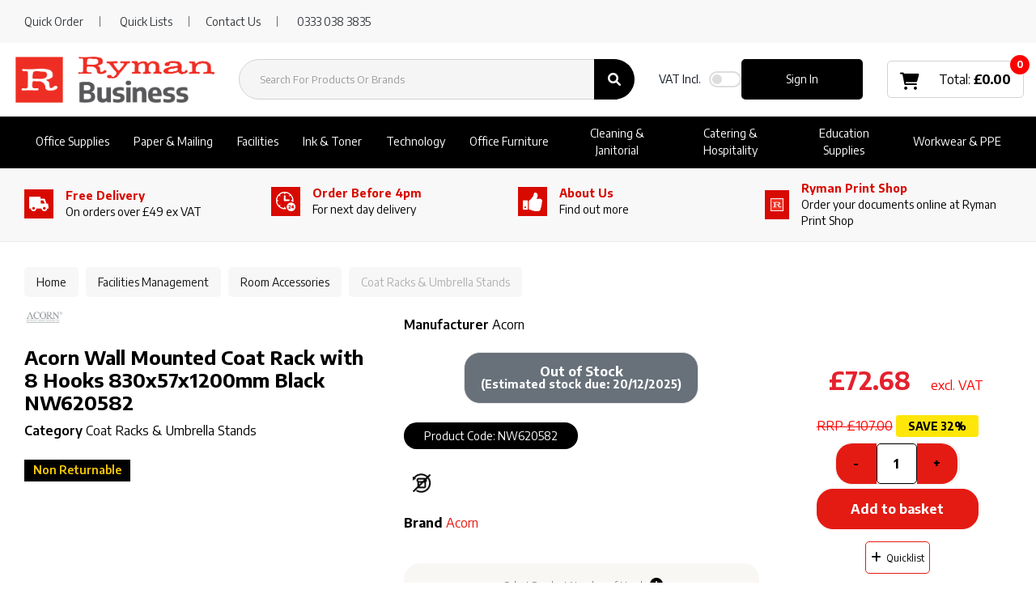

--- FILE ---
content_type: text/html; charset=UTF-8
request_url: https://www.rymanbusiness.com/acorn-wall-mounted-coat-rack-with-8-hooks-nw620582--4
body_size: 70796
content:
<!DOCTYPE html>
<html lang="en-GB">
<head>
    <meta charset="utf-8">
            <!-- Google Tag Manager --> <script>(function(w,d,s,l,i){w[l]=w[l]||[];w[l].push({'gtm.start': new Date().getTime(),event:'gtm.js'});var f=d.getElementsByTagName(s)[0], j=d.createElement(s),dl=l!='dataLayer'?'&l='+l:'';j.async=true;j.src= 'https://www.googletagmanager.com/gtm.js?id='+i+dl;f.parentNode.insertBefore(j,f); })(window,document,'script','dataLayer','GTM-WVFBG3X');</script> <!-- End Google Tag Manager -->
        <!--SEO Meta Tags-->
    <title>Acorn Wall Mounted Coat Rack with 8 Hooks 830x57x1200mm Black NW620582  | Ryman Business® UK</title>
    <meta name="description" content="Buy Acorn Wall Mounted Coat Rack with 8 Hooks 830x57x1200mm Black NW620582 for your business office, small business, or school at Ryman Business® UK.">
            <meta name="application-name" content="Ryman Business"/>
        <meta name="csrf-token" content="tij5LjO4XIOxNDFNZZ6IKt1ofn7PODlBwZs1jrCL">
    <meta name="idempotency-token" content="LjWlrpCwsdO4D4W6I0zxYF9aQrmCQN8baXIHZ7NSrU65HAQoxfeophKBA5knUFHp">
    <meta name="keywords" content="NW620582,Coat Racks &amp; Umbrella Stands,This premium quality coat rack is crafted from durable polypropylene and is coated in a textured black finish, providing both style and durability. Easily mounted to most wall surfaces with the included mounting kit, the hidden screw and hook fixings create a modern and slimline appearance. This rack contains 8 hooks for use in offices, schools and more.">
    <meta name="currency" content="£">
    <meta name="currency_iso" content="GBP">
    <meta name="country" content="GB">
    <meta name="lang" content="en_gb"/>
    <meta name="blitz" content="mu-828a61bc-a033023c-c8623a71-ea8fbd04">
    <meta name="gr-sitekey" content="6Lde9b0UAAAAAK88kFk11QlBPYwFdjR9pyHbhEk-">
    <meta name="grecaptchasitekey" content="6LfX6fcpAAAAADKN9HFjlv42ujHjKxzsKdnuG-RW">
    <meta name="grecaptchasitekeyv3" content="6Ldk7b0UAAAAAKql_6lRVYhtbrFin4i5CVBA2iOD">
    <meta name="captcha-v3-all" content="" />
            <meta name="is_crawler" content="1">
        
    <link rel="preconnect" href="https://eu.evocdn.io" crossorigin>
    <link rel="dns-prefetch" href="https://eu.evocdn.io">

    <script src="https://www.rymanbusiness.com/custom-jstranslations"></script>

            <script src="https://www.google.com/recaptcha/api.js" async defer></script>
    
    <script>
        function onLoginModalSubmit(val) {
            $('.login-form-modal').submit();
        }
        function onLoginSubmit(val) {
            $('.login-form-inline').submit();
        }
    </script>
    <script>
        var EvoXLayerAddress = null;
        try {
            let addressJSON = 'null';
            EvoXLayerAddress = JSON.parse(addressJSON.replace(/&quot;/g,'"'));
        } catch (e) {
            console.log('EvoXLayer address error: ', e);
        }
        var EvoXLayer = function () {
            return {
                user: {
                    user_id: null,
                    customer_id: null,
                    role_id: '987',
                    name: "",
                    email: '',
                    company: "",
                    account_company: "",
                    phone: '',
                    cell: '',
                    account_number: "",
                    seller_reference: "",
                    address: EvoXLayerAddress,
                                                        },
                app: {
                                        erp: '',
                                                        },
                session: {
                    default_branch: {"id":495,"branch_code":"MAIN","code":"MAIN","email":"business@ryman.co.uk","name":"Ryman Limited","phone":"0333 038 3835","company_number":null,"address":{"code":null,"title":"Ryman Stationery Head Office","line_1":"Ryman House","line_2":"Savoy Road","line_3":null,"city":"Crewe","state":"Cheshire","zip":"CW1 6NA","country":"GB"},"location":[],"email_admin":"business@ryman.co.uk","email_invoice":"business@ryman.co.uk","email_order":"business@ryman.co.uk","email_return":null,"email_sales":"business@ryman.co.uk","tax_number":null},
                    parent_branch: {},
                    account_manager: {},
                    account_managers: [],
                    cart: {
                        cart_id: 0
                    }
                }
            }
        }
    </script>
    <meta name="evo_timezone" content="Europe/London" />
<meta name="evo_date_format" content="DD/MM/YYYY"/>
<meta name="evo_time_format" content="hh:mm:ss A"/>
<meta name="evo_datetime_format" content="DD/MM/YYYY hh:mm:ss A"/>
<meta name="evox_trace_id" content="74b2Zyfkc8e824f04e9fcafeb09cdba8e43a82cd" />

    <!-- Canonical URL -->
            <link rel="canonical" href="https://www.rymanbusiness.com/acorn-wall-mounted-coat-rack-with-8-hooks-nw620582--4"/>
    
    
            <meta name="robots" content="noodp">
        
    

    
            <!--Mobile Specific Meta Tag-->
    <meta name="viewport" content="width=device-width, initial-scale=1.0, maximum-scale=1.0, user-scalable=no"/>


    <!--Fonts-->
    <script src="https://cdnjs.cloudflare.com/ajax/libs/webfont/1.6.28/webfontloader.js" integrity="sha512-v/wOVTkoU7mXEJC3hXnw9AA6v32qzpknvuUF6J2Lbkasxaxn2nYcl+HGB7fr/kChGfCqubVr1n2sq1UFu3Gh1w==" crossorigin="anonymous" referrerpolicy="no-referrer"></script><script>WebFont.load({google: {families: ["Encode+Sans:700,600,500,regular", "Material Icons"]},timeout: 10000});</script>

    <!--Favicon-->
    <link rel="shortcut icon" href="/favicon.ico" type="image/x-icon">
    <link rel="icon" href="/favicon.ico" type="image/x-icon">

    
    <script language="javascript">
        var owl_carousels = {};
        var MasterSliders = [];
        var videoPopup = [];
        var trans = {
            "min_oq_title": "Minimum order quantity",
            "min_oq_text": "The minimum order amount is #item_minimum_order#.&lt;br&gt;You require to have a minimum quantity of #item_minimum_order# in your basket.",
            "min_oq_text_prompt": "This product has a minimum order quantity rule of #item_minimum_order#.&lt;br&gt;Removing this element will remove all occurrences of the product in the basket.&lt;br&gt;Do you wish to proceed?",
            "min_mq_title": "Minimum multiple quantity",
            "min_mq_text": "The minimum multiple quantity is #item_minimum_order#.&lt;br&gt;Please order in multiples of #item_minimum_order#.",
            "min_mq_text_custom": "The minimum quantity is #item_minimum_order#.&lt;br&gt;Please order in increments of #item_multiple_order#.",
            "min_oq_yes": "Yes, remove them",
            "min_oq_no": "No, keep all",
            "max_oq_title": "Maximum order quantity",
            "max_oq_text": "The maximum order amount is #item_maximum_order#.&lt;br&gt;You currently have #item_maximum_order_current_qty# in your basket.",
            "code": "product code",
            "product": "product",
            "products": "products",
            "callofforder": "Call-Off Order",
            "rewards": "Ryman Business Rewards",
            "points": "points",
            "reward_redeemed": "Points Deducted",
            "reward_accumulated": "Points Balance",
            "selectpricetitle": "Price is not valid",
            "selectpricetext": "Please, select a price for the item.",
        };

        var $evodata = {
            pickup: {
                is_pickup: 0,
                branch_code: '0',
                branch_locations: 0,
                branch_id: 495,
                cart_open: 0,
            },
            inventory: {
                supplier: 0,
                erp: 1,
                evo: 1,
                provider: 'prima',
                shipment_type: '',
            },
            branches: [],
            events: {
                widgets: {
                    subscription_products: {
                        order: {
                            success: null,
                            failed: null
                        }
                    },
                },
                search: {
                    success: null,
                    no_results: null,
                    load_filters: null
                },
                cookies: {
                    set: null
                },
                quote: {
                    sent: null,
                    failed: null
                },
                cart: {
                    load: {
                        success: null
                    },
                    add: {
                        success: null
                    },
                    total: {
                        update: null
                    },
                    remove: {
                        success: null
                    }
                },
                checkout: {
                    accountoptions: {
                        load: null
                    },
                    contactdetails: {
                        load: null
                    },
                    deliverydetails: {
                        load: null
                    },
                    deliveryoptions: {
                        load: null
                    },
                    paymentmethods: {
                        load: null
                    }
                },
                dds: {
                    specs: {
                        success: null,
                        failed: null
                    }
                },
                live: {
                    pricing: {
                        done: null
                    },
                    inventory: {
                        done: null
                    }
                },
                contact: {
                    form: {
                        sent: null,
                        failed: null
                    }
                },
                product: {
                    quickview: {
                        success: null,
                        failed: null
                    },
                    quicklist: {
                        add: {
                            success: null,
                            failed: null
                        },
                        remove: {
                            success: null,
                            failed: null
                        },
                        success: null, // left for backwards compatibility
                        failed: null, // left for backwards compatibility
                    },
                    configuration: {
                        success: null,
                        failed: null
                    },
                    variants: {
                        success: null,
                        failed: null
                    },
                    loadmore: {
                        success: null,
                        failed: null
                    },
                    recentlyviewed: {
                        success: null,
                        failed: null
                    },
                    contractitems: {
                        success: null,
                        failed: null
                    },
                },
                branchfinder: {
                    search: {
                        success: null,
                        failed: null
                    }
                },
                register: {
                    checkout: {
                        success: false
                    },
                    form: {
                        success: false
                    },
                    thankyou: {
                        success: false
                    }
                },
                log_in: {
                    success: false,
                    recaptcha: {
                        disabled: false
                    }
                },
                calculator: {
                    load: {
                        success: null
                    },
                },
            },
            products: {
                merchandising: {},
                related: {},
                list: {},
                calculator: {},
                lastviewedproducts: {},
                contractitems: {},
            },
            settings: {
                tax: {
                    include: 1
                },
                quotes: {
                    version: 1,
                },
                cart: {
                    limit: 0
                },
                pagination: 0,
                enforce_stock_in_current_branch: "0",
                storesettings: {
                    logolight: "https://eu.evocdn.io/dealer/1411/content/media/Ryman_Business_Logo/Ryman_Business_Logo_large_300x300px.png",
                    logodark: "https://eu.evocdn.io/dealer/1411/content/media/Ryman_Business_Logo/Ryman_Business_White_Logo_resized.png",
                    badges_limit: "2",
                },
                decimal_limit: 1,
                enforce_contract: 0
            },
            features: {
                multiple_account_orders: 0,
                livedata: 1,
                live_rewards: {
                    enabled: 0,
                    points: 0,
                },
                live_pricing_badges: 0,
                erp_supports_offline_products: 0,
                prereleases: {
                    tims_will_call_live_price: 0,
                    horizon_tier_pricing: 0,
                    quicklists_v2: 1,
                    // DDMS Provider with pre-release
                    ddms_swaps_price_with_original_info: 1,
                    cart_update: 1,
                    approver_rejection_comment: 1,
                }
            },
            cookiesPreferences: {
                cookieManager: false,
                cookies: {
                    website_cookies: false,
                }
            }
        };

    </script>

    <link media="all" type="text/css" rel="stylesheet" href="https://www.rymanbusiness.com/resources/themes/marta/assets/build/plugins/owl-carousel/css/owl.carousel.70f2342b.min.css?v=1764948281">
<link media="all" type="text/css" rel="stylesheet" href="https://www.rymanbusiness.com/resources/themes/marta/assets/build/plugins/masterslider/style/masterslider.marta.b6659f40.min.css?v=1764948281">
<link media="all" type="text/css" rel="stylesheet" href="https://www.rymanbusiness.com/resources/themes/marta/assets/build/plugins/video.2b8acef9.min.css?v=1764948281">
<link media="all" type="text/css" rel="stylesheet" href="https://www.rymanbusiness.com/resources/themes/marta/assets/build/css/styles.acf693f6.min.css?v=1764948281">

    <link rel='stylesheet' id='dealerThemeOptions' href='https://eu.evocdn.io/dealer/1411/assets/css/styles_1411_v1762512852.css' type='text/css' media='all' />
            <link rel="stylesheet" href='/resources/themes/marta/assets/build/css/theme2.3492c09c.min.css?v=1764948281' type="text/css"></link>
            
    
    <link rel='stylesheet' id='devCSSBlock' href='https://eu.evocdn.io/dealer/1411/assets/css/styles_1411_devcssblock_v1762512852.css' type='text/css' media='all' />
    
    <link rel='stylesheet' id='dealerCSSBlock' href='https://eu.evocdn.io/dealer/1411/assets/css/styles_1411_cssblock_v1762512852.css' type='text/css' media='all' />

    
    
    
    <!-- theme-style-2 -->
    
    <!-- ============ Old Header block =========== -->
<link rel="icon" type="image/png" href="https://eu.evocdn.io/dealer/1411/content/media/My_Theme/favicon-32x32.png" sizes="32x32" />
<link rel="icon" type="image/png" href="https://eu.evocdn.io/dealer/1411/content/media/My_Theme/favicon-16x16.png" sizes="16x16" />


<link href="https://fonts.googleapis.com/css2?family=Lato:wght@300;900&family=Roboto+Condensed:ital,wght@0,700;1,400&display=swap" rel="stylesheet"> 

<link rel="stylesheet" type="text/css" href="https://eu.evocdn.io/dealer/1411/content/media/My_Theme/scripts/plp-pdp-css-v2.css" />
<link rel="stylesheet" type="text/css" href="https://eu.evocdn.io/dealer/1411/content/media/Content_Pages/visual_filters/RymanVF-v2.css" />

<meta name="google-site-verification" content="shPpy8gD7Ke1RHvnkaumjiY6BcGzaI4_S3SnUovhfJY" />
<meta name="google-site-verification" content="jYQ45KyUWFgYtVsqgjenCmwlr2nRJfchjm2V9x66jTM" />

<!--<script src="https://optanon.blob.core.windows.net/consent/f96a13d1-ab7f-47ce-8e9b-70e731e0c500.js" type="text/javascript" charset="UTF-8"></script><script type="text/javascript">function OptanonWrapper() { }</script>-->

<script type="text/javascript" src="https://secure.gift2pair.com/js/218498.js" ></script>
<noscript><img alt="" src="https://secure.gift2pair.com/218498.png" style="display:none;" /></noscript>

<script type="text/javascript">
     function track_load (docloc, doctit) {
         var trk_sw = escape(screen.width).substring(0, 6);
         var trk_sh = escape(screen.height).substring(0, 6);
         var trk_ref = escape(document.referrer).substring(0, 1100);
         var trk_tit = escape(doctit).substring(0, 200);
         trk_tit = trk_tit.replace(/\%u00a0/g, '');
         trk_tit = trk_tit.replace(/\%u2122/g, '');
         trk_tit = trk_tit.replace(/\%u[0-9][0-9][0-9][0-9]/g, '');
         var trk_loc = escape(docloc).substring(0, 200);
         var trk_agn = escape(navigator.appName).substring(0, 100);
         var trk_lng = window.navigator.userLanguage || window.navigator.language;
         var trk_agv = escape(navigator.userAgent + '.lfcd' + screen.colorDepth + '.lflng' + trk_lng).substring(0, 1000);
         var trk_dom = escape(document.domain).substring(0, 200);
         var trk_user = '218498';
         var trk_cookie = '';
         var trk_guid = 'xxxxxxxx-xxxx-4xxx-yxxx-xxxxxxxxxxxx'.replace(/[xy]/g, function(c) {
             var r = Math.random()*16|0, v = c == 'x' ? r : (r&0x3|0x8);
             return v.toString(16);
         });
         var trk_img = 'https://secure.leadforensics.com/Track/Capture.aspx';
         var trk_link = trk_img + '?trk_user=' + trk_user + '&trk_sw=' + trk_sw + '&trk_sh=' + trk_sh + '&trk_ref=' + trk_ref + '&trk_tit=' + trk_tit + '&trk_loc=' + trk_loc + '&trk_agn=' + trk_agn + '&trk_agv=' + trk_agv + '&trk_dom=' + trk_dom + '&trk_guid=' + trk_guid + '&trk_cookie=NA';
         var preload = new Image();
         preload.src = trk_link;
     }
</script>

<link rel="stylesheet" href="https://cdnjs.cloudflare.com/ajax/libs/font-awesome/6.0.0-beta3/css/all.min.css">

<link href="https://cdn.jsdelivr.net/gh/hey-mojo/shredder-filter/ryman-style-v1.0.1.css" rel="stylesheet"/>
<script src="https://cdn.jsdelivr.net/gh/hey-mojo/shredder-filter/ryman-badges-script-v1.0.0.js"></script>

<!-- ============ Neew Header block =========== -->

<!-- ===== MH turn on banner when script downloads ===== 
<noscript>
    <style type="text/css>
       .custom-banner-carousel .item:not(:first-child) {
            display: revert;
        }
    </style>
</noscript>
-->

<script>
    (function (c, s, q, u, a, r, e) {
        c.hj=c.hj||function(){(c.hj.q=c.hj.q||[]).push(arguments)};
        c._hjSettings = { hjid: a };
        r = s.getElementsByTagName('head')[0];
        e = s.createElement('script');
        e.async = true;
        e.src = q + c._hjSettings.hjid + u;
        r.appendChild(e);
    })(window, document, 'https://static.hj.contentsquare.net/c/csq-', '.js', 5260112);
</script>

<!-- Hotjar Tracking Code for https://www.rymanbusiness.com/ -->
<script>
    (function(h,o,t,j,a,r){
        h.hj=h.hj||function(){(h.hj.q=h.hj.q||[]).push(arguments)};
        h._hjSettings={hjid:3420563,hjsv:6};
        a=o.getElementsByTagName('head')[0];
        r=o.createElement('script');r.async=1;
        r.src=t+h._hjSettings.hjid+j+h._hjSettings.hjsv;
        a.appendChild(r);
    })(window,document,'https://static.hotjar.com/c/hotjar-','.js?sv=');
</script>

    
    <!--[if lt IE 10]>
          <style>
            
    .cd-dropdown-content .cd-secondary-dropdown > li {
      display: inline;
      float: left;
    }

    .toolbar .shopping-tools-wrapper > .dropdown {
      display: inline;
    }
    .toolbar .shopping-tools-wrapper a.quickordertoggle {
      display: inline;
    }
    header .header-full .search.widgetsearch {
      margin: 18px 0;
    }

    .toolbar .account-btn + .dropdown-menu::after {
      left: 139px;
    }
    .toolbar .account-btn + .dropdown-menu::before {
      left: 138px;
    }

    .itemsfound { margin-top: 7px; }
    .cat-tiles { margin-top: 15px; }


    i.material-icons.user-icon::before {
      content: none;
    }


    .pulse-loader { font-size: 2em; }
    .mask { top: 20em; left: 45%; }
    .mini-shopping-cart .cart-totals .content_loading .loader { margin: 15% 36%; }
    .cart-totals .content_loading .loader { margin: 25% 32%; }
  </style>
<![endif]-->

    

    
    

            </head>
<body
    class="ex-product ex-product-configurable ex-product-simple ex-loggedout ex-branch-495 ex-r-987 ex-t-0 ex-lp-prima ex-schema-default has-spinner-sharp-icon ex-sku-nw620582 ex-product-acornwallmountedcoatrackwith8hooks830x57x1200mmblacknw620582 ex-pack-1 ex-catalog-1008
 has-live-pricing loading-live-pricing live-pricing-fallback-option-evox live-pricing-failed-fallback-option-evox  has-live-inventory loading-live-inventory  has-live-inventory-v2 has-myaccount-2
has-theme-2
">
    <!-- Google Tag Manager (noscript) --> <noscript><iframe src="https://www.googletagmanager.com/ns.html?id=GTM-WVFBG3X" height="0" width="0" style="display:none;visibility:hidden"></iframe></noscript> <!-- End Google Tag Manager (noscript) -->
<input type="hidden" id="ga_app_enabled" name="ga_app_enabled" value="false">
<input type="hidden" id="ga_consent_managed_externally" name="ga_consent_managed_externally" value="false">

<script>
// send Google Analytics consent update
function sendGAConsentUpdate(){
    if (window.GA_CONSENT_MANAGED_EXTERNALLY) {
        console.log('GA4 skipped - consent managed externally');
        document.getElementById('ga_consent_managed_externally').value = 'true';
        return;
    }

    if (document.cookie.indexOf('user_cookie_preferences') != -1) {
        var cookie = document.cookie.split('; ');
        var cookie_prefs = cookie.filter(function (row) {
        return row.indexOf('user_cookie_preferences') == 0;
        })[0];
        var cookieValue = cookie_prefs.split('=')[1];

        var allCookieValues = JSON.parse(cookieValue);
        var cookieConsentUpdateData = {};

        for (var cookie in allCookieValues){
            switch(cookie) {
                case 'google_analytics':
                    var consentType = allCookieValues[cookie] ? 'granted' : 'denied';
                    cookieConsentUpdateData['analytics_storage'] = consentType;
                    break;
                case 'google_ads':
                    var consentType = allCookieValues[cookie] ? 'granted' : 'denied';
                    cookieConsentUpdateData['ad_storage'] = consentType;
                    cookieConsentUpdateData['ad_user_data'] = consentType;
                    cookieConsentUpdateData['ad_personalization'] = consentType;
                    break;
                case 'personalisation':
                    var consentType = allCookieValues[cookie] ? 'granted' : 'denied';
                    cookieConsentUpdateData['personalization_storage'] = consentType;
                    break;
                default:
            }
        }

        if (Object.keys(cookieConsentUpdateData).length) {
            window.dataLayer = window.dataLayer || [];
            function gtag(){dataLayer.push(arguments);}

            // Always grant necessary functionality and security storage
            cookieConsentUpdateData['functionality_storage'] = 'granted';
            cookieConsentUpdateData['security_storage'] = 'granted';

            //send consent update to Google Analytics
            gtag('consent', 'update', cookieConsentUpdateData);
        }
    }
}
sendGAConsentUpdate();
</script>

<input type="hidden" name="store_base_url" value="https://www.rymanbusiness.com">

<input type="hidden" id="auth0" value="">



    <input type="hidden" id="search_term" value="">

    <input type="hidden" id="query_replaced" value="null">


<script type="text/javascript">
    //INIT mini cart
    var $mini_cart = [];
    var $q_item;
    var $displayheaderminicart = '1';
    var $displaysearchminicart = '1';
    var $globalCurrency = '£';
    var $globalCurrencyISO = 'GBP';

            $q_item = {};
        $q_item.cart_count = 0;
        $q_item.langcart = "basket";
        $q_item.cart_total = "0.00";
        $q_item.badges = [];
        $q_item.currency = "£";
        $q_item.rooturl = "https://www.rymanbusiness.com";
        $mini_cart[0] = $q_item;
    
</script>


<!--Header-->
<header>
  
  
  
  
  <div class="header-full">
                              <div class="headersection-1 header-sticky" role="row-section">
                  <div class="container-fluid ">
                    <div class="" role="row-wrapper">
                                <div class="row row-1">
                                                                      <div class="col col-sm-12 col-md-12 col-lg-12 htmlcontent_container" id="htmlcontent_258332">
                  <div class="">
  <div class="topBar">
    <div class="container">
        <div class="nFlex">
            <ul>
                <li><a href="javascript:;" data-toggle="modal" data-target="#quickorder" >Quick Order</a></li>
                <li class="tbLists"><a href="/customer/quicklists" >Quick Lists</a>
                <li><a href="/contact-us">Contact Us</a></li>
                <li><a href="tel:03331030933">0333 038 3835</a></li>
          </ul>
        </div>
    </div>
</div>
</div>

                </div>
                                    </div>
                    </div>
                  </div>
                </div>
                                        <div class="headersection-2 headersection-search header-flex header-sticky" role="row-section">
                  <div class="container ">
                    <div class="" role="row-wrapper">
                                <div class="row vertical-align row-2">
                                                                      <div class="col col-sm-2 col-md-2 col-lg-2 logo_container" id="logo_258295">
                  <!-- Widgetlogo  -->
<div class=" widgetlogo" style="text-align:left">
  <a class="logo" href="https://www.rymanbusiness.com"><img src="https://eu.evocdn.io/dealer/1411/content/media/Ryman_Business_Logo/Ryman_Business_Logo_large_300x300px.png" alt="Ryman Business" style="max-width:146px; max-height:50px;"/></a>
</div>
<!-- End Widgetlogo -->

                </div>
                                                                          <div class="col col-sm-4 col-md-4 col-lg-4 search_container" id="search_72">
                  <div class="widgetsearch search ">

<section class="search ">
  <div class="searchlist">
    <!--Search Form-->
      <form class="search-form closed" method="get" role="form" action="/search" autocomplete="off" onsubmit="searchloader(event)">
                      <div class="form-container">
            <div class="form-group" style="">
                            <div class="" id="searchtags" style="display: block; width: 100%;">

                <div class="searchtable">
                  <div class="">
                      
                      <div class="ajax-search relsearch">
                                                <button type="submit" aria-label="Submit search form"><i class="fa fa-search"></i></button>
                                                <input type="hidden" class="resultscharlimit" value="auto">
                                                <input type="text" class="form-control  searchlist_hd   ajax-search-control " name="query" required placeholder="Search For Products Or Brands" aria-label="Search For Products Or Brands">
                        <div class="ajax-results"></div>
                        </div>
                      </div>

                    </div>

                  </div>
                  
              </div>
            </div>
          </form>
        </div>

  </section>

</div>

                </div>
                                                                          <div class="col col-sm-2 col-md-2 col-lg-2 htmlcontent_container" id="htmlcontent_258297">
                  <div class="hide">
  <a href="/">Home</a>
<a href="#">DIY & Ideas</a>
<a href="#">Contact Us</a>
</div>

                </div>
                                                                          <div class="col col-sm-2 col-md-2 col-lg-2 shoppingtools_container" id="shoppingtools_258298">
                  <!--Shopping tools-->
<div class="toolbar ">
  <div class="shopping-tools-wrapper st-login st-quicklist st-vat-toggle" data-selectedtools="3" style=" justify-content:flex-end ">
          
      <a class="toggle-vat-incl-wrapper">
        <span><label for="included_vat_258298"><strong>VAT</strong> Incl.</label></span>
        <div class="switch">
          <input id="included_vat_258298" class="cmn-toggle cmn-toggle-round-flat tiny included_vat_toggle" type="checkbox" name="included_vat_toggle" value="0" >
          <label for="included_vat_258298"></label>
        </div>
      </a>
    
          
              <div class="dropdown">
          
          <a class="account-btn btn-outlined-invert logged-out" data-toggle="dropdown" aria-haspopup="true" href="#" title="Your Account" alt="Your Account">
            <!--[if !IE]> --><i class="material-icons user-icon"></i><!-- <![endif]-->
            <!--[if lt IE 10]><i class="material-icons user-icon">&#xE853;</i><![endif]-->
            <span>
              <span class="welcome-message line1">Hi There!</span><br>
              <span class="welcome-message line2"><strong>Your Account</strong></span>
              <i class="fa fa-caret-down arrow-your-account"></i>
            </span>
          </a>
          <div class="dropdown-menu account-dropdown">
            <div class="arrow_box"></div>
            <span class="overlap" style="left: 0px;"></span>
                        <div class="form-group pointer" data-toggle="modal" data-target="#loginModal">
              <a href="javascript:;">Sign in</a>
              <div class="description">View your account</div>
            </div>
                                    <div class="signin_register pointer" onclick="location.href='https://www.rymanbusiness.com/register'">
              <a href="https://www.rymanbusiness.com/register">Create an account</a>
                            <div class="description">Get more out of Ryman Limited</div>
                          </div>
                                  </div>
        </div>
          
    
    
    
    
  </div>
</div>
<!-- End Shopping tools-->

                </div>
                                                                          <div class="col col-sm-2 col-md-2 col-lg-2 minicart_container" id="minicart_71">
                  <!--googleoff: all-->
<!--Minicart-->
<script type="text/javascript">
//INIT SHORT cart
$displayheaderminicart = '1';
$displaysearchminicart = '1';
</script>



      <div class="toolbar " style="text-align: center">
      <input type="hidden" id="show_tax" value="1">
      <input type="hidden" id="gb_store"  value="1" >
        <div class="cart-btn  no-items " data-nosnippet>
            <a class="btn btn-outlined-invert headermini"  href="/cart">
              <i class="fa fa-shopping-bag"></i><span class="minicart_count">0</span>
                                                <b class="minicart_total"> £0.00 </b>
                                          </a>

                          <!--Cart Dropdown-->
                            <div class="cart-dropdown" style="">
                <div class="arrow_box">
                  <span class="overlap"></span><!--Small rectangle to overlap Cart button-->
                                      <div class="header group">
                      <i class="fa fa-shopping-bag"></i> <span class="minicart_count"></span> <span class="productstype">products</span> <span class="in-your-cart">in your basket</span><span class="to-quote">to quote</span>
                                                  <a class="btn btn-default to-checkout"  href="/checkout" >
                                 Checkout                             </a>
                                                                                              <div class="cart-search">
                            
                            <input class="form-control input-sm cart-search-input" type="text" value="" placeholder="Search basket"  aria-label="Search basket">
                          </div>
                                                                  </div>
                                    <div class="cart-resume">
                    <div class="body">
                                              <div class="cart-noresults">Ooops no items were found.<br>Try something else.</div>
                                            <table class="minicart"></table>
                    </div>
                                        <div class="promotion_discount">
                      <div class="row">
                        <div class="col-xs-6" style="padding-right: 0.5em;">
                          
                          <input type="text" autocomplete="false" id="coupon_code" name="coupon_code" class="form-control coupon_code" placeholder="Enter coupon code">
                        </div>
                        <div class="col-xs-6" style="padding-left: 0.5em;">
                          <button type="button" data-url="/cart/applycoupon" class="form-control btn btn-default btn-sm coupon_apply">
                            <i class="fa fa-cut fa-fw"></i>
                            <i class="fa fa-cog fa-spin fa-fw hide"></i>
                            Apply coupon
                          </button>
                        </div>
                      </div>
                      <div class="row">
                        <div class="col-xs-12">
                          <div class="alert alert-warning promotion_discount_result"></div>
                          <div class="alert alert-success promotion_discount_result"><span class="message"></span> <i class='fa fa-check-circle'></i></div>
                        </div>
                      </div>
                    </div>
                                        <div class=" mini-shopping-cart">
                      <div class="cart-sidebar">
                        <div class="cart-totals">
                                                    <div class="contentcart_error_message">
                            <div class="ccem_title"></div>
                            <div class="ccem_text"></div>
                            <div class="ccem_buttons">
                              <a class="btn btn-default btn-sm okbtn" href="javascript:$('.contentcart_error_message').fadeOut('slow'); $('.cart-sidebar .cart-totals').removeClass('displaying-error-message');">Ok</a>
                              <a class="btn btn-default btn-sm yesbtn" href="javascript:;"></a>
                              <a class="btn btn-default btn-sm nobtn" href="javascript:$('.contentcart_error_message').fadeOut('slow'); $('.cart-sidebar .cart-totals').removeClass('displaying-error-message');"></a>
                            </div>
                          </div>
                          <div class="content_loading"><div class="loader"><div class="pulse-loader">Loading…</div></div></div>

                                                    <div id="minicart-table-totals-placeholder"></div>
                          
                        </div>
                      </div>
                    </div>
                    <div class="footer group ">
                      
                      <div class="buttons col-xs-6 to-cart-wrapper">
                        <a class="btn btn-default btn-outlined-invert btn-block to-cart" href="/cart">To basket</a>
                      </div>
                      <div class="buttons col-xs-12 to-quote-wrapper">
                          <a class="btn btn-default btn-outlined-invert btn-block to-quote" href="/cart">Quote Me</a>
                      </div>
                                              <div class="total col-xs-6">
                            <a class="btn btn-default btn-outlined-invert btn-block to-checkout"  href="/checkout" >
                                 Checkout                             </a>
                        </div>
                                          </div>
                  </div><!--cart-resume Close-->
                </div><!--arrow_box Close-->
              </div><!--Cart Dropdown Close-->

                  </div>
    </div>
  
<!-- End mini cart-->
<!--googleon: all-->

                </div>
                                    </div>
                    </div>
                  </div>
                </div>
                                        <div class="headersection-3 headersection-menu py-0" role="row-section">
                  <div class="container-fluid ">
                    <div class="" role="row-wrapper">
                                <div class="row row-3">
                                                                      <div class="col col-sm-12 col-md-12 col-lg-12 headermenu_container" id="headermenu_258299">
                  <!--Main Menu-->

  <nav class="menu expanded hide-mobile headersection-search header-flex header-sticky">
    <div class="catalog-block">
        <ul class="catalog">

                                    <!-- 1st level -->
              
              <li class="nav-office-supplies  has-submenu  ">
                                  <a href=" javascript:; " data-url="https://www.rymanbusiness.com/office-supplies">
                    Office Supplies
                  </a>
                                                  <ul class="submenu">
                    <!-- 2nd level -->
                    <div class="container submenucontainer" style="height: px;">
                                          <li class=" has-submenu   nav-01-01  ">
                                                  <a  href="https://www.rymanbusiness.com/files-pockets-and-binders" >Filing &amp; Archiving</a>
                                                                          <ul>
                                                                                              <li class="">
                                    <a  href="https://www.rymanbusiness.com/archive-storage" >Archive Storage</a>
                                  </li>
                                                                                                                              <li class="">
                                    <a  href="https://www.rymanbusiness.com/box-files" >Box Files</a>
                                  </li>
                                                                                                                              <li class="">
                                    <a  href="https://www.rymanbusiness.com/document-wallets" >Document Wallets</a>
                                  </li>
                                                                                                                              <li class="">
                                    <a  href="https://www.rymanbusiness.com/file-index-and-dividers" >File Dividers</a>
                                  </li>
                                                                                                                              <li class="">
                                    <a  href="https://www.rymanbusiness.com/lever-arch-files" >Lever Arch Files</a>
                                  </li>
                                                                                                                              <li class="">
                                    <a  href="https://www.rymanbusiness.com/punched-pockets" >Punched Pockets</a>
                                  </li>
                                                                                                                              <li class="">
                                    <a  href="https://www.rymanbusiness.com/ring-binders" >Ring Binders</a>
                                  </li>
                                                                                                                              <li class="">
                                    <a  href="https://www.rymanbusiness.com/suspension-files" >Suspension Files</a>
                                  </li>
                                                                                                                              <li class="">
                                    <a  href="https://www.rymanbusiness.com/files-pockets-and-binders" >View all...</a>
                                  </li>
                                                                                      </ul>
                                              </li>
                                          <li class=" has-submenu   nav-01-02  ">
                                                  <a  href="https://www.rymanbusiness.com/writing-instruments" >Pens &amp; Pencils</a>
                                                                          <ul>
                                                                                              <li class="">
                                    <a  href="https://www.rymanbusiness.com/ballpoint-and-rollerball-pens" >Ballpoint Pens</a>
                                  </li>
                                                                                                                              <li class="">
                                    <a  href="https://www.rymanbusiness.com/fineliner-and-felt-tip-pens" >Fineliner &amp; Felt Tip Pens</a>
                                  </li>
                                                                                                                              <li class="">
                                    <a  href="https://www.rymanbusiness.com/highlighters" >Highlighter Pens</a>
                                  </li>
                                                                                                                              <li class="">
                                    <a  href="https://www.rymanbusiness.com/mechanical-pencils" >Mechanical Pencils</a>
                                  </li>
                                                                                                                              <li class="">
                                    <a  href="https://www.rymanbusiness.com/permanent-markers" >Permanent Markers</a>
                                  </li>
                                                                                                                              <li class="">
                                    <a  href="https://www.rymanbusiness.com/ballpoint-and-rollerball-pens?z=117006-146702" >Rollerball &amp; Gel Pens</a>
                                  </li>
                                                                                                                              <li class="">
                                    <a  href="https://www.rymanbusiness.com/office-pencils" >Office Pencils</a>
                                  </li>
                                                                                                                              <li class="">
                                    <a  href="https://www.rymanbusiness.com/drywipe-markers" >Whiteboard Markers</a>
                                  </li>
                                                                                                                              <li class="">
                                    <a  href="https://www.rymanbusiness.com/writing-instruments" >View all...</a>
                                  </li>
                                                                                      </ul>
                                              </li>
                                          <li class=" has-submenu   nav-01-04-2  ">
                                                  <a  href="https://www.rymanbusiness.com/office-supplies" >Stationery Essentials</a>
                                                                          <ul>
                                                                                              <li class="">
                                    <a  href="https://www.rymanbusiness.com/desktop-calculators" >Calculators</a>
                                  </li>
                                                                                                                              <li class="">
                                    <a  href="https://www.rymanbusiness.com/correction-media" >Correction Aids</a>
                                  </li>
                                                                                                                              <li class="">
                                    <a  href="https://www.rymanbusiness.com/drawing-aids" >Drawing Aids</a>
                                  </li>
                                                                                                                              <li class="">
                                    <a  href="https://www.rymanbusiness.com/paper-clips-and-binders" >Paper Clips &amp; Binders</a>
                                  </li>
                                                                                                                              <li class="">
                                    <a  href="https://www.rymanbusiness.com/repositional-notes" >Post-it Notes</a>
                                  </li>
                                                                                                                              <li class="">
                                    <a  href="https://www.rymanbusiness.com/rulers" >Rulers</a>
                                  </li>
                                                                                                                              <li class="">
                                    <a  href="https://www.rymanbusiness.com/scissors" >Scissors</a>
                                  </li>
                                                                                                                              <li class="">
                                    <a  href="https://www.rymanbusiness.com/staplers-and-punches" >Staplers</a>
                                  </li>
                                                                                                                              <li class="">
                                    <a  href="https://www.rymanbusiness.com/office-supplies" >View all...</a>
                                  </li>
                                                                                      </ul>
                                              </li>
                                          <li class=" has-submenu   nav-01-03  ">
                                                  <a  href="https://www.rymanbusiness.com/desktop-essentials" >Desktop Essentials</a>
                                                                          <ul>
                                                                                              <li class="">
                                    <a  href="https://www.rymanbusiness.com/paper-clips-and-binders" >Clips</a>
                                  </li>
                                                                                                                              <li class="">
                                    <a  href="https://www.rymanbusiness.com/desk-tidies" >Desk Tidies</a>
                                  </li>
                                                                                                                              <li class="">
                                    <a  href="https://www.rymanbusiness.com/drawer-sets" >Drawer Sets</a>
                                  </li>
                                                                                                                              <li class="">
                                    <a  href="https://www.rymanbusiness.com/hole-punches" >Hole Punches</a>
                                  </li>
                                                                                                                              <li class="">
                                    <a  href="https://www.rymanbusiness.com/laptop-monitor-risers" >Laptop Monitor Risers</a>
                                  </li>
                                                                                                                              <li class="">
                                    <a  href="https://www.rymanbusiness.com/letter-trays" >Letter Trays</a>
                                  </li>
                                                                                                                              <li class="">
                                    <a  href="https://www.rymanbusiness.com/mouse-mats" >Mouse Mats</a>
                                  </li>
                                                                                                                              <li class="">
                                    <a  href="https://www.rymanbusiness.com/notice-board-accessories" >Pins</a>
                                  </li>
                                                                                                                              <li class="">
                                    <a  href="https://www.rymanbusiness.com/desktop-essentials" >View all...</a>
                                  </li>
                                                                                      </ul>
                                              </li>
                                          <li class=" has-submenu   nav-01-06  ">
                                                  <a  href="https://www.rymanbusiness.com/books-pads-and-forms" >Books &amp; Pads</a>
                                                                          <ul>
                                                                                              <li class="">
                                    <a  href="https://www.rymanbusiness.com/flipchart-pad" >Flipchart Pads</a>
                                  </li>
                                                                                                                              <li class="">
                                    <a  href="https://www.rymanbusiness.com/graph-paper" >Graph Paper</a>
                                  </li>
                                                                                                                              <li class="">
                                    <a  href="https://www.rymanbusiness.com/memo-pads" >Memo Pads</a>
                                  </li>
                                                                                                                              <li class="">
                                    <a  href="https://www.rymanbusiness.com/manuscript-books" >Notebooks</a>
                                  </li>
                                                                                                                              <li class="">
                                    <a  href="https://www.rymanbusiness.com/project-books" >Project Books</a>
                                  </li>
                                                                                                                              <li class="">
                                    <a  href="https://www.rymanbusiness.com/search?query=pukka+pad" >Pukka Pads</a>
                                  </li>
                                                                                                                              <li class="">
                                    <a  href="https://www.rymanbusiness.com/refill-pads" >Refill Pads</a>
                                  </li>
                                                                                                                              <li class="">
                                    <a  href="https://www.rymanbusiness.com/shorthand-pads" >Shorthand Pads</a>
                                  </li>
                                                                                                                              <li class="">
                                    <a  href="https://www.rymanbusiness.com/books-pads-and-forms" >View all...</a>
                                  </li>
                                                                                      </ul>
                                              </li>
                                          <li class=" has-submenu   nav-01-04  ">
                                                  <a  href="https://www.rymanbusiness.com/meeting-and-exhibition" >Meeting &amp; Presentation</a>
                                                                          <ul>
                                                                                              <li class="">
                                    <a  href="https://www.rymanbusiness.com/document-binding-machines" >Binders &amp; Combs</a>
                                  </li>
                                                                                                                              <li class="">
                                    <a  href="https://www.rymanbusiness.com/conference-folders" >Conference Folders</a>
                                  </li>
                                                                                                                              <li class="">
                                    <a  href="https://www.rymanbusiness.com/flipchart-easel" >Flipcharts</a>
                                  </li>
                                                                                                                              <li class="">
                                    <a  href="https://www.rymanbusiness.com/visitors-badge" >ID Badges</a>
                                  </li>
                                                                                                                              <li class="">
                                    <a  href="https://www.rymanbusiness.com/pouch-laminators" >Laminators</a>
                                  </li>
                                                                                                                              <li class="">
                                    <a  href="https://www.rymanbusiness.com/hot-seal-pouches" >Laminating Pouches</a>
                                  </li>
                                                                                                                              <li class="">
                                    <a  href="https://www.rymanbusiness.com/sign-holders" >Sign &amp; Literature Holders</a>
                                  </li>
                                                                                                                              <li class="">
                                    <a  href="https://www.rymanbusiness.com/meeting-and-exhibition" >View all...</a>
                                  </li>
                                                                                      </ul>
                                              </li>
                                          <li class=" has-submenu   nav-01-05  ">
                                                  <a  href="https://www.rymanbusiness.com/diaries-and-calendars" >Diaries &amp; Planners</a>
                                                                          <ul>
                                                                                              <li class="">
                                    <a  href="https://www.rymanbusiness.com/calendars" >Calendars</a>
                                  </li>
                                                                                                                              <li class="">
                                    <a  href="https://www.rymanbusiness.com/dated-planners" >Dated Wall Planners</a>
                                  </li>
                                                                                                                              <li class="">
                                    <a  href="https://www.rymanbusiness.com/desk-diaries" >Desk Diaries</a>
                                  </li>
                                                                                                                              <li class="">
                                    <a  href="https://www.rymanbusiness.com/perpetual-planners" >Perpetual Planners</a>
                                  </li>
                                                                                                                              <li class="">
                                    <a  href="https://www.rymanbusiness.com/diaries-and-calendars" >View all...</a>
                                  </li>
                                                                                      </ul>
                                              </li>
                                          <li class=" has-submenu   nav-01-08-2  ">
                                                  <a  href="https://www.rymanbusiness.com/adhesives-and-tapes" >Adhesives &amp; Tapes</a>
                                                                          <ul>
                                                                                              <li class="">
                                    <a  href="https://www.rymanbusiness.com/adhesive-pads-and-tack" >Adhesive Tack &amp; Pads</a>
                                  </li>
                                                                                                                              <li class="">
                                    <a  href="https://www.rymanbusiness.com/glues" >Glues</a>
                                  </li>
                                                                                                                              <li class="">
                                    <a  href="https://www.rymanbusiness.com/hook-and-loop-fasteners" >Hook and Loop Fasteners</a>
                                  </li>
                                                                                                                              <li class="">
                                    <a  href="https://www.rymanbusiness.com/adhesive-tape" >Tapes</a>
                                  </li>
                                                                                                                              <li class="">
                                    <a  href="https://www.rymanbusiness.com/tape-dispensers" >Tape Dispensers</a>
                                  </li>
                                                                                                                              <li class="">
                                    <a  href="https://www.rymanbusiness.com/adhesives-and-tapes" >View all...</a>
                                  </li>
                                                                                      </ul>
                                              </li>
                                          <li class=" has-submenu   nav-01-07  ">
                                                  <a  href="https://www.rymanbusiness.com/paper-and-card" >Paper &amp; Card</a>
                                                                          <ul>
                                                                                              <li class="">
                                    <a  href="https://www.rymanbusiness.com/plain-paper?z=100242-151441%2C101200-128013" >A4 Paper</a>
                                  </li>
                                                                                                                              <li class="">
                                    <a  href="https://www.rymanbusiness.com/card" >Card</a>
                                  </li>
                                                                                                                              <li class="">
                                    <a  href="https://www.rymanbusiness.com/colour-copier-paper" >Colour Copier Paper</a>
                                  </li>
                                                                                                                              <li class="">
                                    <a  href="https://www.rymanbusiness.com/colour-laser-paper" >Colour Laser Paper</a>
                                  </li>
                                                                                                                              <li class="">
                                    <a  href="https://www.rymanbusiness.com/paper-and-card" >View all...</a>
                                  </li>
                                                                                      </ul>
                                              </li>
                                          <li class=" has-submenu   nav-01-12  ">
                                                  <a  href="https://www.rymanbusiness.com/inkjet-supplies" >Ink &amp; Toner Cartridges</a>
                                                                          <ul>
                                                                                              <li class="">
                                    <a  href="https://www.rymanbusiness.com/ink-and-toner" >Cartridge Finder</a>
                                  </li>
                                                                                                                              <li class="">
                                    <a  href="https://www.rymanbusiness.com/inkjet-cartridges" >Ink Cartridges</a>
                                  </li>
                                                                                                                              <li class="">
                                    <a  href="https://www.rymanbusiness.com/toner" >Toner Cartridges</a>
                                  </li>
                                                                                                                              <li class="">
                                    <a  href="https://www.rymanbusiness.com/inkjet-supplies" >View all...</a>
                                  </li>
                                                                                      </ul>
                                              </li>
                                        </div>
                  </ul>
                                          <!-- 1st level -->
              
              <li class="nav-paper-mailing  has-submenu  ">
                                  <a href=" javascript:; " data-url="https://www.rymanbusiness.com/paper-and-card">
                    Paper &amp; Mailing
                  </a>
                                                  <ul class="submenu">
                    <!-- 2nd level -->
                    <div class="container submenucontainer" style="height: px;">
                                          <li class=" has-submenu   nav-01-09  ">
                                                  <a  href="https://www.rymanbusiness.com/arts-and-crafts" >Arts &amp; Crafts</a>
                                                                          <ul>
                                                                                              <li class="">
                                    <a  href="https://www.rymanbusiness.com/art-pads-and-paper" >Art Pads &amp; Paper</a>
                                  </li>
                                                                                                                              <li class="">
                                    <a  href="https://www.rymanbusiness.com/book-covering-film" >Book Covering Film</a>
                                  </li>
                                                                                                                              <li class="">
                                    <a  href="https://www.rymanbusiness.com/drawing-pencils" >Colour Pencils</a>
                                  </li>
                                                                                                                              <li class="">
                                    <a  href="https://www.rymanbusiness.com/craft-tools" >Craft Tools</a>
                                  </li>
                                                                                                                              <li class="">
                                    <a  href="https://www.rymanbusiness.com/cutting-mats" >Cutting Mats</a>
                                  </li>
                                                                                                                              <li class="">
                                    <a  href="https://www.rymanbusiness.com/drawing-boards" >Drawing Boards</a>
                                  </li>
                                                                                                                              <li class="">
                                    <a  href="https://www.rymanbusiness.com/drawing-tubes" >Drawing Tubes</a>
                                  </li>
                                                                                                                              <li class="">
                                    <a  href="https://www.rymanbusiness.com/mounting-boards" >Mounting Boards</a>
                                  </li>
                                                                                                                              <li class="">
                                    <a  href="https://www.rymanbusiness.com/painting" >Painting</a>
                                  </li>
                                                                                                                              <li class="">
                                    <a  href="https://www.rymanbusiness.com/arts-and-crafts" >View all...</a>
                                  </li>
                                                                                      </ul>
                                              </li>
                                          <li class=" has-submenu   nav-02-02  ">
                                                  <a  href="https://www.rymanbusiness.com/envelopes" >Envelopes</a>
                                                                          <ul>
                                                                                              <li class="">
                                    <a  href="https://www.rymanbusiness.com/board-backed-envelopes" >Board Backed Envelopes</a>
                                  </li>
                                                                                                                              <li class="">
                                    <a  href="https://www.rymanbusiness.com/search?query=C4+Envelopes&amp;z=105114-156624" >C4 Envelopes (A4)</a>
                                  </li>
                                                                                                                              <li class="">
                                    <a  href="https://www.rymanbusiness.com/search?query=C5+Envelopes+&amp;z=105114-156624" >C5 Envelopes (A5)</a>
                                  </li>
                                                                                                                              <li class="">
                                    <a  href="https://www.rymanbusiness.com/search?query=DL+envelope&amp;z=105114-156624" >DL Envelopes</a>
                                  </li>
                                                                                                                              <li class="">
                                    <a  href="https://www.rymanbusiness.com/high-security-envelopes" >High Security Envelopes</a>
                                  </li>
                                                                                                                              <li class="">
                                    <a  href="https://www.rymanbusiness.com/padded-bags" >Padded Envelopes &amp; Bags</a>
                                  </li>
                                                                                                                              <li class="">
                                    <a  href="https://www.rymanbusiness.com/plain-envelopes" >Plain Envelopes</a>
                                  </li>
                                                                                                                              <li class="">
                                    <a  href="https://www.rymanbusiness.com/polythene-envelopes" >Polythene Envelopes</a>
                                  </li>
                                                                                                                              <li class="">
                                    <a  href="https://www.rymanbusiness.com/window-envelopes" >Window Envelopes</a>
                                  </li>
                                                                                                                              <li class="">
                                    <a  href="https://www.rymanbusiness.com/envelopes" >View all...</a>
                                  </li>
                                                                                      </ul>
                                              </li>
                                          <li class=" has-submenu   nav-02-03  ">
                                                  <a  href="https://www.rymanbusiness.com/labels" >Labels</a>
                                                                          <ul>
                                                                                              <li class="">
                                    <a  href="https://www.rymanbusiness.com/address-labels" >Address Labels</a>
                                  </li>
                                                                                                                              <li class="">
                                    <a  href="https://www.rymanbusiness.com/file-spine-labels" >Filing Labels</a>
                                  </li>
                                                                                                                              <li class="">
                                    <a  href="https://www.rymanbusiness.com/label-writers" >Label Printers</a>
                                  </li>
                                                                                                                              <li class="">
                                    <a  href="https://www.rymanbusiness.com/large-labels" >Large Labels</a>
                                  </li>
                                                                                                                              <li class="">
                                    <a  href="https://www.rymanbusiness.com/label-tapes" >Printer Tapes &amp; Labels</a>
                                  </li>
                                                                                                                              <li class="">
                                    <a  href="https://www.rymanbusiness.com/shaped-labels" >Round Labels</a>
                                  </li>
                                                                                                                              <li class="">
                                    <a  href="https://www.rymanbusiness.com/small-labels" >Small Labels</a>
                                  </li>
                                                                                                                              <li class="">
                                    <a  href="https://www.rymanbusiness.com/tags-and-tickets?z=100506-148304" >Strung Tags</a>
                                  </li>
                                                                                                                              <li class="">
                                    <a  href="https://www.rymanbusiness.com/labels" >View all...</a>
                                  </li>
                                                                                      </ul>
                                              </li>
                                          <li class=" has-submenu   nav-02-08  ">
                                                  <a  href="https://www.rymanbusiness.com/mailroom" >Mailroom</a>
                                                                          <ul>
                                                                                              <li class="">
                                    <a  href="https://www.rymanbusiness.com/mailsorters--1" >Mail Sorters</a>
                                  </li>
                                                                                                                              <li class="">
                                    <a  href="https://www.rymanbusiness.com/racking-and-shelving" >Shelving</a>
                                  </li>
                                                                                                                              <li class="">
                                    <a  href="https://www.rymanbusiness.com/mailroom" >View all...</a>
                                  </li>
                                                                                      </ul>
                                              </li>
                                          <li class=" has-submenu   nav-02-04  ">
                                                  <a  href="https://www.rymanbusiness.com/packing-materials" >Packaging</a>
                                                                          <ul>
                                                                                              <li class="">
                                    <a  href="https://www.rymanbusiness.com/bubble-wrap" >Bubble Wrap</a>
                                  </li>
                                                                                                                              <li class="">
                                    <a  href="https://www.rymanbusiness.com/packing-cartons" >Cardboard Boxes</a>
                                  </li>
                                                                                                                              <li class="">
                                    <a  href="https://www.rymanbusiness.com/knives-and-knife-blades--1" >Cutters &amp; Knives</a>
                                  </li>
                                                                                                                              <li class="">
                                    <a  href="https://www.rymanbusiness.com/loose-fill" >Loose Fill</a>
                                  </li>
                                                                                                                              <li class="">
                                    <a  href="https://www.rymanbusiness.com/mailing-boxes" >Mailing Boxes</a>
                                  </li>
                                                                                                                              <li class="">
                                    <a  href="https://www.rymanbusiness.com/adhesive-tape" >Packing Tapes</a>
                                  </li>
                                                                                                                              <li class="">
                                    <a  href="https://www.rymanbusiness.com/padded-bags" >Padded Envelopes</a>
                                  </li>
                                                                                                                              <li class="">
                                    <a  href="https://www.rymanbusiness.com/mailing-boxes?z=100506-145487" >Postal Tubes</a>
                                  </li>
                                                                                                                              <li class="">
                                    <a  href="https://www.rymanbusiness.com/packing-materials" >View all...</a>
                                  </li>
                                                                                      </ul>
                                              </li>
                                          <li class=" has-submenu   nav-02-01  ">
                                                  <a  href="https://www.rymanbusiness.com/paper-and-card" >Paper &amp; Card</a>
                                                                          <ul>
                                                                                              <li class="">
                                    <a  href="https://www.rymanbusiness.com/plain-paper?z=100242-151441%2C101200-128013" >A4 Paper</a>
                                  </li>
                                                                                                                              <li class="">
                                    <a  href="https://www.rymanbusiness.com/plain-paper?z=101200-127994%2C100242-151441" >A3 Paper</a>
                                  </li>
                                                                                                                              <li class="">
                                    <a  href="https://www.rymanbusiness.com/plain-paper?z=101200-128062" >A5 Paper</a>
                                  </li>
                                                                                                                              <li class="">
                                    <a  href="https://www.rymanbusiness.com/card" >Card</a>
                                  </li>
                                                                                                                              <li class="">
                                    <a  href="https://www.rymanbusiness.com/colour-copier-paper" >Colour Copier Paper</a>
                                  </li>
                                                                                                                              <li class="">
                                    <a  href="https://www.rymanbusiness.com/colour-laser-paper" >Colour Laser Paper</a>
                                  </li>
                                                                                                                              <li class="">
                                    <a  href="https://www.rymanbusiness.com/plain-paper" >Copier Paper</a>
                                  </li>
                                                                                                                              <li class="">
                                    <a  href="https://www.rymanbusiness.com/specialist-papers?z=100932-145036" >Photo Paper</a>
                                  </li>
                                                                                                                              <li class="">
                                    <a  href="https://www.rymanbusiness.com/specialist-papers" >Specialist Paper</a>
                                  </li>
                                                                                                                              <li class="">
                                    <a  href="https://www.rymanbusiness.com/art-pads-and-paper" >Tracing, Marker &amp; Art Pads</a>
                                  </li>
                                                                                                                              <li class="">
                                    <a  href="https://www.rymanbusiness.com/paper-and-card" >View all...</a>
                                  </li>
                                                                                      </ul>
                                              </li>
                                          <li class=" has-submenu   nav-02-05  ">
                                                  <a  href="https://www.rymanbusiness.com/postage-stamps" >Postage Stamps</a>
                                                                          <ul>
                                                                                              <li class="">
                                    <a  href="https://www.rymanbusiness.com/search?query=First+Class+Postage+Stamps" >1st Class Stamps</a>
                                  </li>
                                                                                                                              <li class="">
                                    <a  href="https://www.rymanbusiness.com/search?query=Second+Class+Postage+Stamps" >2nd Class Stamps</a>
                                  </li>
                                                                                                                              <li class="">
                                    <a  href="https://www.rymanbusiness.com/postage-stamps" >View all...</a>
                                  </li>
                                                                                      </ul>
                                              </li>
                                          <li class=" has-submenu   nav-02-06  ">
                                                  <a  href="https://www.rymanbusiness.com/weighing-scales" >Scales</a>
                                                                          <ul>
                                                                                              <li class="">
                                    <a  href="https://www.rymanbusiness.com/cash-counter" >Money Handling</a>
                                  </li>
                                                                                                                              <li class="">
                                    <a  href="https://www.rymanbusiness.com/weighing-scales" >Postal Scales</a>
                                  </li>
                                                                                                                              <li class="">
                                    <a  href="https://www.rymanbusiness.com/weighing-scales" >View all...</a>
                                  </li>
                                                                                      </ul>
                                              </li>
                                          <li class=" has-submenu   nav-04-05  ">
                                                  <a  href="https://www.rymanbusiness.com/shredders" >Shredders &amp; Supplies</a>
                                                                          <ul>
                                                                                              <li class="">
                                    <a  href="https://www.rymanbusiness.com/department-shredders" >Department Shredders</a>
                                  </li>
                                                                                                                              <li class="">
                                    <a  href="https://www.rymanbusiness.com/personal-shredders" >Personal Shredders</a>
                                  </li>
                                                                                                                              <li class="">
                                    <a  href="https://www.rymanbusiness.com/shredder-waste-bags" >Shredder Bags</a>
                                  </li>
                                                                                                                              <li class="">
                                    <a  href="https://www.rymanbusiness.com/shredders" >View all...</a>
                                  </li>
                                                                                      </ul>
                                              </li>
                                          <li class=" has-submenu   nav-02-07  ">
                                                  <a  href="https://www.rymanbusiness.com/warehouse-equipment" >Trolleys &amp; Trucks</a>
                                                                          <ul>
                                                                                              <li class="">
                                    <a  href="https://www.rymanbusiness.com/mail-trolleys" >Mail Trolleys</a>
                                  </li>
                                                                                                                              <li class="">
                                    <a  href="https://www.rymanbusiness.com/platform-trucks" >Platform Trucks</a>
                                  </li>
                                                                                                                              <li class="">
                                    <a  href="https://www.rymanbusiness.com/warehouse-equipment" >View all...</a>
                                  </li>
                                                                                      </ul>
                                              </li>
                                        </div>
                  </ul>
                                          <!-- 1st level -->
              
              <li class="hide  ">
                                  <a href=" https://www.rymanbusiness.com/ink-and-toner " data-url="https://www.rymanbusiness.com/ink-and-toner">
                    Ink &amp; Toner
                  </a>
                                                          <!-- 1st level -->
              
              <li class="nav-workplace-warehouse  has-submenu  ">
                                  <a href=" javascript:; " data-url="https://www.rymanbusiness.com/safety-and-ppe">
                    Facilities
                  </a>
                                                  <ul class="submenu">
                    <!-- 2nd level -->
                    <div class="container submenucontainer" style="height: px;">
                                          <li class=" has-submenu   nav-06-07  ">
                                                  <a  href="https://www.rymanbusiness.com/first-aid" >First Aid</a>
                                                                          <ul>
                                                                                              <li class="">
                                    <a  href="https://www.rymanbusiness.com/disposable-gloves--4" >Disposable Gloves</a>
                                  </li>
                                                                                                                              <li class="">
                                    <a  href="https://www.rymanbusiness.com/face-mask" >Face Masks</a>
                                  </li>
                                                                                                                              <li class="">
                                    <a  href="https://www.rymanbusiness.com/first-aid-kits--1" >First Aid Kits</a>
                                  </li>
                                                                                                                              <li class="">
                                    <a  href="https://www.rymanbusiness.com/first-aid-room--1" >First Aid Room</a>
                                  </li>
                                                                                                                              <li class="">
                                    <a  href="https://www.rymanbusiness.com/first-aid-signs--2" >First Aid Signs</a>
                                  </li>
                                                                                                                              <li class="">
                                    <a  href="https://www.rymanbusiness.com/plasters-and-bandages--1" >Plasters &amp; Bandages</a>
                                  </li>
                                                                                                                              <li class="">
                                    <a  href="https://www.rymanbusiness.com/treatment-kits--1" >Treatment Kits</a>
                                  </li>
                                                                                                                              <li class="">
                                    <a  href="https://www.rymanbusiness.com/first-aid" >View all...</a>
                                  </li>
                                                                                      </ul>
                                              </li>
                                          <li class=" has-submenu   nav-07-01-01  ">
                                                  <a  href="https://www.rymanbusiness.com/safety-and-ppe" >Health &amp; Safety</a>
                                                                          <ul>
                                                                                              <li class="">
                                    <a  href="https://www.rymanbusiness.com/first-aid" >First Aid</a>
                                  </li>
                                                                                                                              <li class="">
                                    <a  href="https://www.rymanbusiness.com/floor-mats" >Floor Mats</a>
                                  </li>
                                                                                                                              <li class="">
                                    <a  href="https://www.rymanbusiness.com/demarcation-barriers" >People Barriers</a>
                                  </li>
                                                                                                                              <li class="">
                                    <a  href="https://www.rymanbusiness.com/demarcation-barriers?z=100100-149454" >Safety Cones</a>
                                  </li>
                                                                                                                              <li class="">
                                    <a  href="https://www.rymanbusiness.com/general-safety-signs" >Safety Signs</a>
                                  </li>
                                                                                                                              <li class="">
                                    <a  href="https://www.rymanbusiness.com/de-icing-equipment" >Road &amp; Path Safety</a>
                                  </li>
                                                                                                                              <li class="">
                                    <a  href="https://www.rymanbusiness.com/safety-and-ppe" >View all...</a>
                                  </li>
                                                                                      </ul>
                                              </li>
                                          <li class=" has-submenu   nav-07-02  ">
                                                  <a  href="https://www.rymanbusiness.com/facilities-management" >Workplace Equipment</a>
                                                                          <ul>
                                                                                              <li class="">
                                    <a  href="https://www.rymanbusiness.com/coat-racks-and-umbrella-stands" >Coat Stands</a>
                                  </li>
                                                                                                                              <li class="">
                                    <a  href="https://www.rymanbusiness.com/diy-tools" >DIY Tools</a>
                                  </li>
                                                                                                                              <li class="">
                                    <a  href="https://www.rymanbusiness.com/steps" >Ladders &amp; Stools</a>
                                  </li>
                                                                                                                              <li class="">
                                    <a  href="https://www.rymanbusiness.com/heaters" >Office Heaters</a>
                                  </li>
                                                                                                                              <li class="">
                                    <a  href="https://www.rymanbusiness.com/weighing-scales" >Scales</a>
                                  </li>
                                                                                                                              <li class="">
                                    <a  href="https://www.rymanbusiness.com/warehouse-equipment" >Trolleys &amp; Trucks</a>
                                  </li>
                                                                                                                              <li class="">
                                    <a  href="https://www.rymanbusiness.com/facilities-management" >View all...</a>
                                  </li>
                                                                                      </ul>
                                              </li>
                                          <li class=" has-submenu   hide  ">
                                                  <a  href="https://www.rymanbusiness.com/packing-materials" >Packaging</a>
                                                                          <ul>
                                                                                              <li class="">
                                    <a  href="https://www.rymanbusiness.com/bubble-wrap" >Bubble Wrap</a>
                                  </li>
                                                                                                                              <li class="">
                                    <a  href="https://www.rymanbusiness.com/packing-cartons" >Cardboard Boxes</a>
                                  </li>
                                                                                                                              <li class="">
                                    <a  href="https://www.rymanbusiness.com/knives-and-knife-blades--1" >Knives &amp; Cutters</a>
                                  </li>
                                                                                                                              <li class="">
                                    <a  href="https://www.rymanbusiness.com/packing-list-envelopes" >Packing List Envelopes</a>
                                  </li>
                                                                                                                              <li class="">
                                    <a  href="https://www.rymanbusiness.com/adhesive-tape" >Packing Tapes</a>
                                  </li>
                                                                                                                              <li class="">
                                    <a  href="https://www.rymanbusiness.com/stretchwrap" >Pallet Wrap</a>
                                  </li>
                                                                                                                              <li class="">
                                    <a  href="https://www.rymanbusiness.com/rubber-bands" >Rubber Bands</a>
                                  </li>
                                                                                                                              <li class="">
                                    <a  href="https://www.rymanbusiness.com/packing-materials" >View all...</a>
                                  </li>
                                                                                      </ul>
                                              </li>
                                          <li class=" has-submenu   hide  ">
                                                  <a  href="https://www.rymanbusiness.com/safety-and-ppe" >Workwear &amp; PPE</a>
                                                                          <ul>
                                                                                              <li class="">
                                    <a  href="https://www.rymanbusiness.com/hearing-protection" >Ear Protection</a>
                                  </li>
                                                                                                                              <li class="">
                                    <a  href="https://www.rymanbusiness.com/footwear--2" >Footwear</a>
                                  </li>
                                                                                                                              <li class="">
                                    <a  href="https://www.rymanbusiness.com/gloves--3" >Gloves</a>
                                  </li>
                                                                                                                              <li class="">
                                    <a  href="https://www.rymanbusiness.com/head-protection" >Headwear</a>
                                  </li>
                                                                                                                              <li class="">
                                    <a  href="https://www.rymanbusiness.com/hi-vis-clothing--1" >Hi-Visibility Clothing</a>
                                  </li>
                                                                                                                              <li class="">
                                    <a  href="https://www.rymanbusiness.com/safety-glasses--2" >Protective Glasses</a>
                                  </li>
                                                                                                                              <li class="">
                                    <a  href="https://www.rymanbusiness.com/footwear--3" >Safety Footwear</a>
                                  </li>
                                                                                                                              <li class="">
                                    <a  href="https://www.rymanbusiness.com/safety-and-ppe" >View all...</a>
                                  </li>
                                                                                      </ul>
                                              </li>
                                          <li class=" has-submenu   nav-06-06  ">
                                                  <a  href="https://www.rymanbusiness.com/cash-management" >Money Handling</a>
                                                                          <ul>
                                                                                              <li class="">
                                    <a  href="https://www.rymanbusiness.com/cash-counter" >Cash Counters</a>
                                  </li>
                                                                                                                              <li class="">
                                    <a  href="https://www.rymanbusiness.com/cash-bags" >Cash Bags</a>
                                  </li>
                                                                                                                              <li class="">
                                    <a  href="https://www.rymanbusiness.com/petty-cash-boxes" >Cash Boxes</a>
                                  </li>
                                                                                                                              <li class="">
                                    <a  href="https://www.rymanbusiness.com/cash-registers" >Card Readers &amp; Cash Registers</a>
                                  </li>
                                                                                                                              <li class="">
                                    <a  href="https://www.rymanbusiness.com/cash-management" >View all...</a>
                                  </li>
                                                                                      </ul>
                                              </li>
                                          <li class=" has-submenu   nav-07-05  ">
                                                  <a  href="https://www.rymanbusiness.com/site-safety-and-security" >Security</a>
                                                                          <ul>
                                                                                              <li class="">
                                    <a  href="https://www.rymanbusiness.com/computer-security" >Computer Security</a>
                                  </li>
                                                                                                                              <li class="">
                                    <a  href="https://www.rymanbusiness.com/visitors-badge" >ID Badges</a>
                                  </li>
                                                                                                                              <li class="">
                                    <a  href="https://www.rymanbusiness.com/cash-management" >Money Handling</a>
                                  </li>
                                                                                                                              <li class="">
                                    <a  href="https://www.rymanbusiness.com/safes-and-locks" >Safes &amp; Locks</a>
                                  </li>
                                                                                                                              <li class="">
                                    <a  href="https://www.rymanbusiness.com/shredders" >Shredders</a>
                                  </li>
                                                                                                                              <li class="">
                                    <a  href="https://www.rymanbusiness.com/site-safety-and-security" >View all...</a>
                                  </li>
                                                                                      </ul>
                                              </li>
                                          <li class=" has-submenu   nav-07-06  ">
                                                  <a  href="https://www.rymanbusiness.com/rubbish-bins" >Waste Management</a>
                                                                          <ul>
                                                                                              <li class="">
                                    <a  href="https://www.rymanbusiness.com/refuse-sacks" >Bin Bags</a>
                                  </li>
                                                                                                                              <li class="">
                                    <a  href="https://www.rymanbusiness.com/recycling-bins" >Recycling Bins</a>
                                  </li>
                                                                                                                              <li class="">
                                    <a  href="https://www.rymanbusiness.com/litter-bins" >Rubbish Bins</a>
                                  </li>
                                                                                                                              <li class="">
                                    <a  href="https://www.rymanbusiness.com/rubbish-bins" >View all...</a>
                                  </li>
                                                                                      </ul>
                                              </li>
                                          <li class=" has-submenu   nav-07-07  ">
                                                  <a  href="https://www.rymanbusiness.com/facilities-management" >Racking &amp; Benching</a>
                                                                          <ul>
                                                                                              <li class="">
                                    <a  href="https://www.rymanbusiness.com/racking-and-shelving" >Racking &amp; Shelving</a>
                                  </li>
                                                                                                                              <li class="">
                                    <a  href="https://www.rymanbusiness.com/de-icing-equipment" >Road &amp; Path Safety </a>
                                  </li>
                                                                                                                              <li class="">
                                    <a  href="https://www.rymanbusiness.com/vehicle-accessories" >Tachographs</a>
                                  </li>
                                                                                                                              <li class="">
                                    <a  href="https://www.rymanbusiness.com/vehicle-accessories" >Vehicle Maintenance</a>
                                  </li>
                                                                                                                              <li class="">
                                    <a  href="https://www.rymanbusiness.com/facilities-management" >View all...</a>
                                  </li>
                                                                                      </ul>
                                              </li>
                                          <li class=" has-submenu   nav-06-03-03  ">
                                                  <a  href="https://www.rymanbusiness.com/air-conditioning" >Fans &amp; Heaters</a>
                                                                          <ul>
                                                                                              <li class="">
                                    <a  href="https://www.rymanbusiness.com/air-cleaners" >Air Cleaners</a>
                                  </li>
                                                                                                                              <li class="">
                                    <a  href="https://www.rymanbusiness.com/dehumidifiers" >Dehumidifiers</a>
                                  </li>
                                                                                                                              <li class="">
                                    <a  href="https://www.rymanbusiness.com/fans" >Fans</a>
                                  </li>
                                                                                                                              <li class="">
                                    <a  href="https://www.rymanbusiness.com/heaters" >Heaters</a>
                                  </li>
                                                                                      </ul>
                                              </li>
                                        </div>
                  </ul>
                                          <!-- 1st level -->
              
              <li class="nav-ink-toner-hide  has-submenu  ">
                                  <a href=" javascript:; " data-url="https://www.rymanbusiness.com/ink-and-toner">
                    Ink &amp; Toner
                  </a>
                                                  <ul class="submenu">
                    <!-- 2nd level -->
                    <div class="container submenucontainer" style="height: px;">
                                          <li class="  has-image inktoner-banner1  ">
                                                  <a  href="https://www.rymanbusiness.com/ink-and-toner"  style="text-align:center;"><img src="https://eu.evocdn.io/dealer/1411/content/media/My_Banners/navstrip.jpg" title="Ink and Toner Finder" alt="Ink and Toner Strip"></a>
                                                                      </li>
                                          <li class="  has-image nav-banner-50 inktoner-banner3  ">
                                                  <a  href="https://www.rymanbusiness.com/toner?&amp;z=100249-132835&amp;in_stock_only=true"  style="text-align:center;"><img src="https://eu.evocdn.io/dealer/1411/content/media/My_Banners/v3_toner.png" title="Remanufactured Toner" alt="Remanufactured Toner"></a>
                                                                      </li>
                                          <li class="  has-image nav-banner-25 inktoner-banner5  ">
                                                  <a  href="https://www.rymanbusiness.com/toner"  style="text-align:center;"><img src="https://eu.evocdn.io/dealer/1411/content/media/My_Banners/alltonerv2.png" title="All Toner" alt="All Toner"></a>
                                                                      </li>
                                          <li class="  has-image nav-banner-25 inktoner-banner6  ">
                                                  <a  href="https://www.rymanbusiness.com/inkjet-cartridges"  style="text-align:center;"><img src="https://eu.evocdn.io/dealer/1411/content/media/My_Banners/alli_inkv2.png" title="All Ink" alt="All Ink"></a>
                                                                      </li>
                                          <li class="  has-image nav-banner-50 inktoner-banner4  ">
                                                  <a  href="https://www.rymanbusiness.com/inkjet-cartridges?z=100249-132835&amp;in_stock_only=true"  style="text-align:center;"><img src="https://eu.evocdn.io/dealer/1411/content/media/My_Banners/v3_ink.png" title="Remanufactured Ink" alt="Remanufactured Ink"></a>
                                                                      </li>
                                        </div>
                  </ul>
                                          <!-- 1st level -->
              
              <li class="nav-technology  has-submenu  ">
                                  <a href=" javascript:; " data-url="https://www.rymanbusiness.com/technology">
                    Technology
                  </a>
                                                  <ul class="submenu">
                    <!-- 2nd level -->
                    <div class="container submenucontainer" style="height: px;">
                                          <li class=" has-submenu   nav-04-10  ">
                                                  <a  href="https://www.rymanbusiness.com/batteries-and-electrical-accessories" >Batteries</a>
                                                                          <ul>
                                                                                              <li class="">
                                    <a  href="https://www.rymanbusiness.com/disposable-batteries?z=101200-128088" >AA Batteries</a>
                                  </li>
                                                                                                                              <li class="">
                                    <a  href="https://www.rymanbusiness.com/disposable-batteries?z=101200-128097" >AAA Batteries</a>
                                  </li>
                                                                                                                              <li class="">
                                    <a  href="https://www.rymanbusiness.com/batteries-and-electrical-accessories" >View all...</a>
                                  </li>
                                                                                      </ul>
                                              </li>
                                          <li class=" has-submenu   nav-04-06  ">
                                                  <a  href="https://www.rymanbusiness.com/cables-and-adapters" >Cables &amp; Adapters</a>
                                                                          <ul>
                                                                                              <li class="">
                                    <a  href="https://www.rymanbusiness.com/av-cables" >AV Cables</a>
                                  </li>
                                                                                                                              <li class="">
                                    <a  href="https://www.rymanbusiness.com/cable-tidy--1" >Cable Tidies</a>
                                  </li>
                                                                                                                              <li class="">
                                    <a  href="https://www.rymanbusiness.com/external-computer-cables" >External Computer Cables</a>
                                  </li>
                                                                                                                              <li class="">
                                    <a  href="https://www.rymanbusiness.com/power-adaptors" >Power Adaptors</a>
                                  </li>
                                                                                                                              <li class="">
                                    <a  href="https://www.rymanbusiness.com/usb-hubs" >USB Hubs</a>
                                  </li>
                                                                                      </ul>
                                              </li>
                                          <li class=" has-submenu   nav-04-06  ">
                                                  <a  href="https://www.rymanbusiness.com/computer-accessories" >Computer Accessories</a>
                                                                          <ul>
                                                                                              <li class="">
                                    <a  href="https://www.rymanbusiness.com/card-reader-cleaner" >Card Reader Cleaner</a>
                                  </li>
                                                                                                                              <li class="">
                                    <a  href="https://www.rymanbusiness.com/media-drive-cleaning" >Media Drive Cleaning</a>
                                  </li>
                                                                                                                              <li class="">
                                    <a  href="https://www.rymanbusiness.com/notebook-cleaning" >Computer Cleaning</a>
                                  </li>
                                                                                                                              <li class="">
                                    <a  href="https://www.rymanbusiness.com/printer-cleaning" >Printer Cleaning</a>
                                  </li>
                                                                                                                              <li class="">
                                    <a  href="https://www.rymanbusiness.com/screen-cleaning" >Screen &amp; Keyboard Cleaning</a>
                                  </li>
                                                                                                                              <li class="">
                                    <a  href="https://www.rymanbusiness.com/tape-drive-cleaning-tapes" >Tape Drive Cleaning Tapes</a>
                                  </li>
                                                                                                                              <li class="">
                                    <a  href="https://www.rymanbusiness.com/stylus--1" >Stylus</a>
                                  </li>
                                                                                      </ul>
                                              </li>
                                          <li class=" has-submenu   nav-04-13  ">
                                                  <a  href="https://www.rymanbusiness.com/technology" >Computer Equipment</a>
                                                                          <ul>
                                                                                              <li class="">
                                    <a  href="https://www.rymanbusiness.com/mice-and-graphics-tablets" >Computer Mice</a>
                                  </li>
                                                                                                                              <li class="">
                                    <a  href="https://www.rymanbusiness.com/desktop-monitors" >Desktop Monitors</a>
                                  </li>
                                                                                                                              <li class="">
                                    <a  href="https://www.rymanbusiness.com/keyboards" >Keyboards</a>
                                  </li>
                                                                                                                              <li class="">
                                    <a  href="https://www.rymanbusiness.com/keyboard-and-mouse-set" >Keyboard &amp; Mouse Set</a>
                                  </li>
                                                                                                                              <li class="">
                                    <a  href="https://www.rymanbusiness.com/mouse-mats" >Mouse Mats</a>
                                  </li>
                                                                                                                              <li class="">
                                    <a  href="https://www.rymanbusiness.com/webcams--1" >Webcams</a>
                                  </li>
                                                                                      </ul>
                                              </li>
                                          <li class=" has-submenu   nav-04-12  ">
                                                  <a  href="https://www.rymanbusiness.com/labels" >Label Printing</a>
                                                                          <ul>
                                                                                              <li class="">
                                    <a  href="https://www.rymanbusiness.com/label-writers" >Label Printers</a>
                                  </li>
                                                                                                                              <li class="">
                                    <a  href="https://www.rymanbusiness.com/labels" >Printer Tapes &amp; Labels</a>
                                  </li>
                                                                                                                              <li class="">
                                    <a  href="https://www.rymanbusiness.com/labels" >View all...</a>
                                  </li>
                                                                                      </ul>
                                              </li>
                                          <li class=" has-submenu   nav-02-01  ">
                                                  <a  href="https://www.rymanbusiness.com/document-binding--1" >Laminating &amp; Binding</a>
                                                                          <ul>
                                                                                              <li class="">
                                    <a  href="https://www.rymanbusiness.com/binding-machine-supplies" >Binding Combs &amp; Supplies</a>
                                  </li>
                                                                                                                              <li class="">
                                    <a  href="https://www.rymanbusiness.com/document-binding-machines" >Binding Machines</a>
                                  </li>
                                                                                                                              <li class="">
                                    <a  href="https://www.rymanbusiness.com/cover-boards" >Cover Boards</a>
                                  </li>
                                                                                                                              <li class="">
                                    <a  href="https://www.rymanbusiness.com/hot-seal-pouches" >Laminating Pouches</a>
                                  </li>
                                                                                                                              <li class="">
                                    <a  href="https://www.rymanbusiness.com/pouch-laminators" >Laminators</a>
                                  </li>
                                                                                                                              <li class="">
                                    <a  href="https://www.rymanbusiness.com/self-laminating-card" >Self Laminating Card</a>
                                  </li>
                                                                                                                              <li class="">
                                    <a  href="https://www.rymanbusiness.com/slide-binders" >Slide Binders</a>
                                  </li>
                                                                                      </ul>
                                              </li>
                                          <li class=" has-submenu   nav-04-03  ">
                                                  <a  href="https://www.rymanbusiness.com/printers-and-scanners" >Printers &amp; Scanners</a>
                                                                          <ul>
                                                                                              <li class="">
                                    <a  href="https://www.rymanbusiness.com/colour-laser-printer--1" >Colour Laser Printers</a>
                                  </li>
                                                                                                                              <li class="">
                                    <a  href="https://www.rymanbusiness.com/document-scanner" >Document Scanners</a>
                                  </li>
                                                                                                                              <li class="">
                                    <a  href="https://www.rymanbusiness.com/fax-machines" >Fax Machines</a>
                                  </li>
                                                                                                                              <li class="">
                                    <a  href="https://www.rymanbusiness.com/inkjet-printer--1" >Inkjet Printers</a>
                                  </li>
                                                                                                                              <li class="">
                                    <a  href="https://www.rymanbusiness.com/mono-laser-printer--1" >Mono Laser Printers</a>
                                  </li>
                                                                                                                              <li class="">
                                    <a  href="https://www.rymanbusiness.com/search?query=Multifunction+Printer&amp;z=105114-156662" >Multifunctional Printers</a>
                                  </li>
                                                                                                                              <li class="">
                                    <a  href="https://www.rymanbusiness.com/printer-accessories" >Printer Accessories</a>
                                  </li>
                                                                                      </ul>
                                              </li>
                                          <li class=" has-submenu   nav-01-04  ">
                                                  <a  href="https://www.rymanbusiness.com/meeting-and-exhibition--1" >Projectors &amp; Display</a>
                                                                          <ul>
                                                                                              <li class="">
                                    <a  href="https://www.rymanbusiness.com/compact-digital-cameras" >Digital Cameras</a>
                                  </li>
                                                                                                                              <li class="">
                                    <a  href="https://www.rymanbusiness.com/digital-projectors" >Digital Projectors</a>
                                  </li>
                                                                                                                              <li class="">
                                    <a  href="https://www.rymanbusiness.com/televisions" >Televisions</a>
                                  </li>
                                                                                      </ul>
                                              </li>
                                          <li class=" has-submenu   nav-04-05  ">
                                                  <a  href="https://www.rymanbusiness.com/shredders" >Shredders &amp; Trimmers</a>
                                                                          <ul>
                                                                                              <li class="">
                                    <a  href="https://www.rymanbusiness.com/department-shredders" >Department Shredders</a>
                                  </li>
                                                                                                                              <li class="">
                                    <a  href="https://www.rymanbusiness.com/desk-side-shredders" >Desk Side Shredders</a>
                                  </li>
                                                                                                                              <li class="">
                                    <a  href="https://www.rymanbusiness.com/guillotines" >Guillotines</a>
                                  </li>
                                                                                                                              <li class="">
                                    <a  href="https://www.rymanbusiness.com/personal-shredders" >Personal Shredders</a>
                                  </li>
                                                                                                                              <li class="">
                                    <a  href="https://www.rymanbusiness.com/shredder-lubricant" >Shredder Lubricant</a>
                                  </li>
                                                                                                                              <li class="">
                                    <a  href="https://www.rymanbusiness.com/shredder-waste-bags" >Shredder Waste Bags</a>
                                  </li>
                                                                                                                              <li class="">
                                    <a  href="https://www.rymanbusiness.com/rotary-trimmers" >Rotary Trimmers</a>
                                  </li>
                                                                                      </ul>
                                              </li>
                                          <li class=" has-submenu   nav-04-01  ">
                                                  <a  href="https://www.rymanbusiness.com/telephones" >Telephones</a>
                                                                          <ul>
                                                                                              <li class="">
                                    <a  href="https://www.rymanbusiness.com/conference-telephones" >Conference Telephones</a>
                                  </li>
                                                                                                                              <li class="">
                                    <a  href="https://www.rymanbusiness.com/corded-telephones" >Corded Telephones</a>
                                  </li>
                                                                                                                              <li class="">
                                    <a  href="https://www.rymanbusiness.com/cordless-telephones" >Cordless Telephones</a>
                                  </li>
                                                                                                                              <li class="">
                                    <a  href="https://www.rymanbusiness.com/headsets" >Headsets</a>
                                  </li>
                                                                                      </ul>
                                              </li>
                                        </div>
                  </ul>
                                          <!-- 1st level -->
              
              <li class="nav-furniture  has-submenu  ">
                                  <a href=" javascript:; " data-url="https://www.rymanbusiness.com/furniture">
                    Office Furniture
                  </a>
                                                  <ul class="submenu">
                    <!-- 2nd level -->
                    <div class="container submenucontainer" style="height: px;">
                                          <li class=" has-submenu   nav-05-02  ">
                                                  <a  href="https://www.rymanbusiness.com/desking" >Office Desking</a>
                                                                          <ul>
                                                                                              <li class="">
                                    <a  href="https://www.rymanbusiness.com/bench-desking" >Bench Desking</a>
                                  </li>
                                                                                                                              <li class="">
                                    <a  href="https://www.rymanbusiness.com/desk-components" >Desk Components</a>
                                  </li>
                                                                                                                              <li class="">
                                    <a  href="https://www.rymanbusiness.com/desk-extension" >Desk Extensions</a>
                                  </li>
                                                                                                                              <li class="">
                                    <a  href="https://www.rymanbusiness.com/office-desks" >Office Desks</a>
                                  </li>
                                                                                                                              <li class="">
                                    <a  href="https://www.rymanbusiness.com/pedestals--1" >Pedestals</a>
                                  </li>
                                                                                                                              <li class="">
                                    <a  href="https://www.rymanbusiness.com/office-desks?z=101264-146212" >Radial Desks</a>
                                  </li>
                                                                                                                              <li class="">
                                    <a  href="https://www.rymanbusiness.com/reception-desks" >Reception Desks</a>
                                  </li>
                                                                                                                              <li class="">
                                    <a  href="https://www.rymanbusiness.com/office-desks?z=101264-146394" >Rectangular Desks</a>
                                  </li>
                                                                                                                              <li class="">
                                    <a  href="https://www.rymanbusiness.com/screens" >Screens</a>
                                  </li>
                                                                                                                              <li class="">
                                    <a  href="https://www.rymanbusiness.com/office-desks?z=101264-147684" >Sit-Standing Desks</a>
                                  </li>
                                                                                                                              <li class="">
                                    <a  href="https://www.rymanbusiness.com/office-desks?z=101264-151322" >Wave Desks</a>
                                  </li>
                                                                                                                              <li class="">
                                    <a  href="https://www.rymanbusiness.com/desking" >View all...</a>
                                  </li>
                                                                                      </ul>
                                              </li>
                                          <li class=" has-submenu   nav-05-01  ">
                                                  <a  href="https://www.rymanbusiness.com/seating" >Office Seating</a>
                                                                          <ul>
                                                                                              <li class="">
                                    <a  href="https://www.rymanbusiness.com/canteen-chairs" >Canteen Chairs</a>
                                  </li>
                                                                                                                              <li class="">
                                    <a  href="https://www.rymanbusiness.com/chair-accessories" >Chair Accessories</a>
                                  </li>
                                                                                                                              <li class="">
                                    <a  href="https://www.rymanbusiness.com/chair-mats--1" >Chair Mats</a>
                                  </li>
                                                                                                                              <li class="">
                                    <a  href="https://www.rymanbusiness.com/classroom-seats" >Classroom Seats</a>
                                  </li>
                                                                                                                              <li class="">
                                    <a  href="https://www.rymanbusiness.com/office-chairs?z=100738-135422" >Fabric Office Chairs</a>
                                  </li>
                                                                                                                              <li class="">
                                    <a  href="https://www.rymanbusiness.com/office-chairs?z=100738-141493" >Leather Office Chairs</a>
                                  </li>
                                                                                                                              <li class="">
                                    <a  href="https://www.rymanbusiness.com/office-chairs?z=100738-142614" >Mesh Office Chairs</a>
                                  </li>
                                                                                                                              <li class="">
                                    <a  href="https://www.rymanbusiness.com/office-chairs" >Office Chairs</a>
                                  </li>
                                                                                                                              <li class="">
                                    <a  href="https://www.rymanbusiness.com/reception-chairs" >Reception Chairs</a>
                                  </li>
                                                                                                                              <li class="">
                                    <a  href="https://www.rymanbusiness.com/stacking-chairs" >Stacking Chairs</a>
                                  </li>
                                                                                                                              <li class="">
                                    <a  href="https://www.rymanbusiness.com/visitors-chairs" >Visitors Chairs</a>
                                  </li>
                                                                                                                              <li class="">
                                    <a  href="https://www.rymanbusiness.com/seating" >View all...</a>
                                  </li>
                                                                                      </ul>
                                              </li>
                                          <li class=" has-submenu   nav-05-10  ">
                                                  <a  href="https://www.rymanbusiness.com/tables" >Office Tables</a>
                                                                          <ul>
                                                                                              <li class="">
                                    <a  href="https://www.rymanbusiness.com/boardroom-tables" >Boardroom Tables</a>
                                  </li>
                                                                                                                              <li class="">
                                    <a  href="https://www.rymanbusiness.com/canteen-tables" >Canteen Tables</a>
                                  </li>
                                                                                                                              <li class="">
                                    <a  href="https://www.rymanbusiness.com/classroom-tables" >Classroom Tables</a>
                                  </li>
                                                                                                                              <li class="">
                                    <a  href="https://www.rymanbusiness.com/search?query=Folding+Table&amp;z=105114-156679" >Folding Tables</a>
                                  </li>
                                                                                                                              <li class="">
                                    <a  href="https://www.rymanbusiness.com/meeting-tables" >Meeting Tables</a>
                                  </li>
                                                                                                                              <li class="">
                                    <a  href="https://www.rymanbusiness.com/reception-tables" >Reception Tables</a>
                                  </li>
                                                                                                                              <li class="">
                                    <a  href="https://www.rymanbusiness.com/tables" >View all...</a>
                                  </li>
                                                                                      </ul>
                                              </li>
                                          <li class=" has-submenu   nav-05-05  ">
                                                  <a  href="https://www.rymanbusiness.com/storage" >Office Storage</a>
                                                                          <ul>
                                                                                              <li class="">
                                    <a  href="https://www.rymanbusiness.com/bookcases" >Bookcases</a>
                                  </li>
                                                                                                                              <li class="">
                                    <a  href="https://www.rymanbusiness.com/cupboards" >Cupboards</a>
                                  </li>
                                                                                                                              <li class="">
                                    <a  href="https://www.rymanbusiness.com/cupboard-accessories" >Cupboard Accessories</a>
                                  </li>
                                                                                                                              <li class="">
                                    <a  href="https://www.rymanbusiness.com/filing-cabinets" >Filing Cabinets</a>
                                  </li>
                                                                                                                              <li class="">
                                    <a  href="https://www.rymanbusiness.com/lockers" >Lockers</a>
                                  </li>
                                                                                                                              <li class="">
                                    <a  href="https://www.rymanbusiness.com/mailsorters--1" >Mailsorters</a>
                                  </li>
                                                                                                                              <li class="">
                                    <a  href="https://www.rymanbusiness.com/multidrawer-cabinets" >Multidrawer Cabinets</a>
                                  </li>
                                                                                                                              <li class="">
                                    <a  href="https://www.rymanbusiness.com/pedestals--1" >Pedestals</a>
                                  </li>
                                                                                                                              <li class="">
                                    <a  href="https://www.rymanbusiness.com/storage-boxes" >Storage Boxes</a>
                                  </li>
                                                                                                                              <li class="">
                                    <a  href="https://www.rymanbusiness.com/storage-containers" >Storage Containers</a>
                                  </li>
                                                                                                                              <li class="">
                                    <a  href="https://www.rymanbusiness.com/tray-storage" >Tray Storage</a>
                                  </li>
                                                                                                                              <li class="">
                                    <a  href="https://www.rymanbusiness.com/storage" >View all...</a>
                                  </li>
                                                                                      </ul>
                                              </li>
                                          <li class=" has-submenu   nav-05-06  ">
                                                  <a  href="https://www.rymanbusiness.com/facilities-management" >Additional Furniture</a>
                                                                          <ul>
                                                                                              <li class="">
                                    <a  href="https://www.rymanbusiness.com/rubbish-bins" >Bins</a>
                                  </li>
                                                                                                                              <li class="">
                                    <a  href="https://www.rymanbusiness.com/clocks" >Clocks</a>
                                  </li>
                                                                                                                              <li class="">
                                    <a  href="https://www.rymanbusiness.com/coat-racks-and-umbrella-stands" >Coat Racks &amp; Umbrella Stands</a>
                                  </li>
                                                                                                                              <li class="">
                                    <a  href="https://www.rymanbusiness.com/desk-lamps" >Desk Lamps</a>
                                  </li>
                                                                                                                              <li class="">
                                    <a  href="https://www.rymanbusiness.com/desk-tidies" >Desk Tidies</a>
                                  </li>
                                                                                                                              <li class="">
                                    <a  href="https://www.rymanbusiness.com/drawing-boards" >Drawing Boards</a>
                                  </li>
                                                                                                                              <li class="">
                                    <a  href="https://www.rymanbusiness.com/drawer-sets" >Drawer Sets</a>
                                  </li>
                                                                                                                              <li class="">
                                    <a  href="https://www.rymanbusiness.com/fans" >Fans</a>
                                  </li>
                                                                                                                              <li class="">
                                    <a  href="https://www.rymanbusiness.com/floor-lamps" >Floor Lamps</a>
                                  </li>
                                                                                                                              <li class="">
                                    <a  href="https://www.rymanbusiness.com/heaters" >Heaters</a>
                                  </li>
                                                                                                                              <li class="">
                                    <a  href="https://www.rymanbusiness.com/laptop-monitor-risers" >Laptop &amp; Monitor Risers</a>
                                  </li>
                                                                                                                              <li class="">
                                    <a  href="https://www.rymanbusiness.com/letter-trays" >Letter Trays</a>
                                  </li>
                                                                                                                              <li class="">
                                    <a  href="https://www.rymanbusiness.com/noticeboards-and-whiteboards" >Noticeboards &amp; Whiteboards</a>
                                  </li>
                                                                                                                              <li class="">
                                    <a  href="https://www.rymanbusiness.com/outdoor-seating--1" >Outdoor Furniture</a>
                                  </li>
                                                                                                                              <li class="">
                                    <a  href="https://www.rymanbusiness.com/picture-frames" >Picture Frames</a>
                                  </li>
                                                                                                                              <li class="">
                                    <a  href="https://www.rymanbusiness.com/facilities-management" >View all...</a>
                                  </li>
                                                                                      </ul>
                                              </li>
                                        </div>
                  </ul>
                                          <!-- 1st level -->
              
              <li class="nav-cleaning  has-submenu  ">
                                  <a href=" javascript:; " data-url="https://www.rymanbusiness.com/catering-supplies">
                    Cleaning &amp; Janitorial
                  </a>
                                                  <ul class="submenu">
                    <!-- 2nd level -->
                    <div class="container submenucontainer" style="height: px;">
                                          <li class=" has-submenu   hide  ">
                                                  <a  href="https://www.rymanbusiness.com/hot-drinks" >Hot Drinks</a>
                                                                          <ul>
                                                                                              <li class="">
                                    <a  href="https://www.rymanbusiness.com/hot-drinks?z=100369-132704" >Coffee</a>
                                  </li>
                                                                                                                              <li class="">
                                    <a  href="https://www.rymanbusiness.com/search?query=tea&amp;z=105114-156598%2C101552-137418" >Tea</a>
                                  </li>
                                                                                                                              <li class="">
                                    <a  href="https://www.rymanbusiness.com/hot-drinks?z=100369-136110" >Fruit Tea</a>
                                  </li>
                                                                                                                              <li class="">
                                    <a  href="https://www.rymanbusiness.com/hot-drinks?z=100369-137415" >Hot Chocolate</a>
                                  </li>
                                                                                                                              <li class="">
                                    <a  href="https://www.rymanbusiness.com/hot-drinks?z=100369-142829" >Milk</a>
                                  </li>
                                                                                                                              <li class="">
                                    <a  href="https://www.rymanbusiness.com/food-and-confectionery?z=100483-148366" >Sugar</a>
                                  </li>
                                                                                                                              <li class="">
                                    <a  href="https://www.rymanbusiness.com/hot-drinks" >View all...</a>
                                  </li>
                                                                                      </ul>
                                              </li>
                                          <li class=" has-submenu   hide  ">
                                                  <a  href="https://www.rymanbusiness.com/cold-drinks" >Cold Drinks</a>
                                                                          <ul>
                                                                                              <li class="">
                                    <a  href="https://www.rymanbusiness.com/search?query=water&amp;z=100369-151289" >Water</a>
                                  </li>
                                                                                                                              <li class="">
                                    <a  href="https://www.rymanbusiness.com/cold-drinks?z=100369-135715" >Soft Drinks</a>
                                  </li>
                                                                                                                              <li class="">
                                    <a  href="https://www.rymanbusiness.com/cold-drinks?z=100369-136109" >Fruit Squash</a>
                                  </li>
                                                                                                                              <li class="">
                                    <a  href="https://www.rymanbusiness.com/cold-drinks?z=100369-135752" >Flavored Water</a>
                                  </li>
                                                                                                                              <li class="">
                                    <a  href="https://www.rymanbusiness.com/cold-drinks?z=100369-405711" >Iced Coffee</a>
                                  </li>
                                                                                                                              <li class="">
                                    <a  href="https://www.rymanbusiness.com/cold-drinks?z=100369-134882" >Energy Drinks</a>
                                  </li>
                                                                                                                              <li class="">
                                    <a  href="https://www.rymanbusiness.com/cold-drinks" >View all...</a>
                                  </li>
                                                                                      </ul>
                                              </li>
                                          <li class=" has-submenu   hide  ">
                                                  <a  href="https://www.rymanbusiness.com/food-and-confectionery" >Food &amp; Confectionary</a>
                                                                          <ul>
                                                                                              <li class="">
                                    <a  href="https://www.rymanbusiness.com/food-and-confectionery?z=100483-129229" >Biscuits</a>
                                  </li>
                                                                                                                              <li class="">
                                    <a  href="https://www.rymanbusiness.com/food-and-confectionery?&amp;z=100483-132237" >Chocolate</a>
                                  </li>
                                                                                                                              <li class="">
                                    <a  href="https://www.rymanbusiness.com/food-and-confectionery?&amp;z=100483-133172" >Crisps</a>
                                  </li>
                                                                                                                              <li class="">
                                    <a  href="https://www.rymanbusiness.com/food-and-confectionery?&amp;z=100483-148509" >Sweets</a>
                                  </li>
                                                                                                                              <li class="">
                                    <a  href="https://www.rymanbusiness.com/food-and-confectionery?&amp;z=100483-147827" >Snack Bars</a>
                                  </li>
                                                                                                                              <li class="">
                                    <a  href="https://www.rymanbusiness.com/food-and-confectionery?&amp;z=100483-129701" >Cereal</a>
                                  </li>
                                                                                                                              <li class="">
                                    <a  href="https://www.rymanbusiness.com/food-and-confectionery" >View all...</a>
                                  </li>
                                                                                      </ul>
                                              </li>
                                          <li class=" has-submenu   hide  ">
                                                  <a  href="https://www.rymanbusiness.com/kitchen-appliances" >Kitchen Appliances</a>
                                                                          <ul>
                                                                                              <li class="">
                                    <a  href="https://www.rymanbusiness.com/kitchen-appliances?z=100060-138651" >Kettles</a>
                                  </li>
                                                                                                                              <li class="">
                                    <a  href="https://www.rymanbusiness.com/kitchen-appliances?z=100060-132710" >Coffee Makers</a>
                                  </li>
                                                                                                                              <li class="">
                                    <a  href="https://www.rymanbusiness.com/kitchen-accessories?z=100506-129131" >Drinks Dispensers</a>
                                  </li>
                                                                                                                              <li class="">
                                    <a  href="https://www.rymanbusiness.com/kitchen-appliances?z=100060-149366" >Toasters</a>
                                  </li>
                                                                                                                              <li class="">
                                    <a  href="https://www.rymanbusiness.com/kitchen-appliances?z=100060-142796" >Microwaves</a>
                                  </li>
                                                                                                                              <li class="">
                                    <a  href="https://www.rymanbusiness.com/kitchen-appliances?z=100060-136069" >Fridges</a>
                                  </li>
                                                                                                                              <li class="">
                                    <a  href="https://www.rymanbusiness.com/catering-equipment" >View all...</a>
                                  </li>
                                                                                      </ul>
                                              </li>
                                          <li class=" has-submenu   hide  ">
                                                  <a  href="https://www.rymanbusiness.com/catering-equipment" >Catering Equipment</a>
                                                                          <ul>
                                                                                              <li class="">
                                    <a  href="https://www.rymanbusiness.com/cups-and-glasses" >Cups, Mugs &amp; Glasses</a>
                                  </li>
                                                                                                                              <li class="">
                                    <a  href="https://www.rymanbusiness.com/cutlery" >Cutlery</a>
                                  </li>
                                                                                                                              <li class="">
                                    <a  href="https://www.rymanbusiness.com/crockery" >Crockery</a>
                                  </li>
                                                                                                                              <li class="">
                                    <a  href="https://www.rymanbusiness.com/kitchen-accessories" >Kitchen Accessories</a>
                                  </li>
                                                                                                                              <li class="">
                                    <a  href="https://www.rymanbusiness.com/service-trolleys" >Tray Trolleys</a>
                                  </li>
                                                                                                                              <li class="">
                                    <a  href="https://www.rymanbusiness.com/catering-equipment" >View all...</a>
                                  </li>
                                                                                      </ul>
                                              </li>
                                          <li class=" has-submenu   nav-06-03  ">
                                                  <a  href="https://www.rymanbusiness.com/cleaning-equipment" >Cleaning Equipment</a>
                                                                          <ul>
                                                                                              <li class="">
                                    <a  href="https://www.rymanbusiness.com/brooms-mops-and-buckets" >Brooms, Mops &amp; Buckets</a>
                                  </li>
                                                                                                                              <li class="">
                                    <a  href="https://www.rymanbusiness.com/cleaning-appliances" >Cleaning Appliances</a>
                                  </li>
                                                                                                                              <li class="">
                                    <a  href="https://www.rymanbusiness.com/paper-towel-dispensers" >Hand Towel Dispensers</a>
                                  </li>
                                                                                                                              <li class="">
                                    <a  href="https://www.rymanbusiness.com/laundry-appliances" >Laundry Appliances</a>
                                  </li>
                                                                                                                              <li class="">
                                    <a  href="https://www.rymanbusiness.com/spillage-containment" >Spillage Containment</a>
                                  </li>
                                                                                                                              <li class="">
                                    <a  href="https://www.rymanbusiness.com/cleaning-appliances" >Vacuum Cleaners &amp; Bags</a>
                                  </li>
                                                                                                                              <li class="">
                                    <a  href="https://www.rymanbusiness.com/cleaning-equipment" >View all...</a>
                                  </li>
                                                                                      </ul>
                                              </li>
                                          <li class=" has-submenu   nav-06-04  ">
                                                  <a  href="https://www.rymanbusiness.com/cleaning-supplies" >Cleaning Supplies</a>
                                                                          <ul>
                                                                                              <li class="">
                                    <a  href="https://www.rymanbusiness.com/cleaning-fluids--1" >Cleaning Fluids</a>
                                  </li>
                                                                                                                              <li class="">
                                    <a  href="https://www.rymanbusiness.com/washing-up-products--1" >Dishwasher Supplies</a>
                                  </li>
                                                                                                                              <li class="">
                                    <a  href="https://www.rymanbusiness.com/facial-tissues--1" >Facial Tissues</a>
                                  </li>
                                                                                                                              <li class="">
                                    <a  href="https://www.rymanbusiness.com/screen-cleaning" >Screen Cleaning</a>
                                  </li>
                                                                                                                              <li class="">
                                    <a  href="https://www.rymanbusiness.com/washing-up-products" >Washing Up Liquid </a>
                                  </li>
                                                                                                                              <li class="">
                                    <a  href="https://www.rymanbusiness.com/general-cleaning" >Wipes &amp; Cloths</a>
                                  </li>
                                                                                                                              <li class="">
                                    <a  href="https://www.rymanbusiness.com/cleaning-supplies" >View all...</a>
                                  </li>
                                                                                      </ul>
                                              </li>
                                          <li class=" has-submenu   nav-06-03-02  ">
                                                  <a  href="https://www.rymanbusiness.com/janitorial-products--1" >Janitorial Products</a>
                                                                          <ul>
                                                                                              <li class="">
                                    <a  href="https://www.rymanbusiness.com/cleaning-aprons" >Cleaning Aprons</a>
                                  </li>
                                                                                                                              <li class="">
                                    <a  href="https://www.rymanbusiness.com/cleaning-cloths--3" >Cleaning Cloths</a>
                                  </li>
                                                                                                                              <li class="">
                                    <a  href="https://www.rymanbusiness.com/cleaning-trolleys" >Cleaning Trolleys</a>
                                  </li>
                                                                                                                              <li class="">
                                    <a  href="https://www.rymanbusiness.com/dispensers-and-refills" >Dispensers &amp; Refills</a>
                                  </li>
                                                                                                                              <li class="">
                                    <a  href="https://www.rymanbusiness.com/disposable-gloves--5" >Disposable Gloves</a>
                                  </li>
                                                                                                                              <li class="">
                                    <a  href="https://www.rymanbusiness.com/face-masks--3" >Face Masks</a>
                                  </li>
                                                                                      </ul>
                                              </li>
                                          <li class=" has-submenu   nav-05-06  ">
                                                  <a  href="https://www.rymanbusiness.com/rubbish-bins" >Rubbish Bins</a>
                                                                          <ul>
                                                                                              <li class="">
                                    <a  href="https://www.rymanbusiness.com/desk-side-bins" >Desk Side Bins</a>
                                  </li>
                                                                                                                              <li class="">
                                    <a  href="https://www.rymanbusiness.com/dustbins" >Dustbins</a>
                                  </li>
                                                                                                                              <li class="">
                                    <a  href="https://www.rymanbusiness.com/litter-bins" >Litter Bins</a>
                                  </li>
                                                                                                                              <li class="">
                                    <a  href="https://www.rymanbusiness.com/recycling-bins" >Recycling Bins</a>
                                  </li>
                                                                                                                              <li class="">
                                    <a  href="https://www.rymanbusiness.com/refuse-sacks" >Refuse Sacks</a>
                                  </li>
                                                                                                                              <li class="">
                                    <a  href="https://www.rymanbusiness.com/wheelie-bins" >Wheelie Bins</a>
                                  </li>
                                                                                                                              <li class="">
                                    <a  href="https://www.rymanbusiness.com/rubbish-bins" >View all...</a>
                                  </li>
                                                                                      </ul>
                                              </li>
                                          <li class=" has-submenu   nav-06-04-01  ">
                                                  <a  href="https://www.rymanbusiness.com/washroom" >Washroom</a>
                                                                          <ul>
                                                                                              <li class="">
                                    <a  href="https://www.rymanbusiness.com/air-fresheners" >Air Fresheners</a>
                                  </li>
                                                                                                                              <li class="">
                                    <a  href="https://www.rymanbusiness.com/hand-soap-creams-and-lotions" >Hand Soap</a>
                                  </li>
                                                                                                                              <li class="">
                                    <a  href="https://www.rymanbusiness.com/paper-towels" >Paper Towels</a>
                                  </li>
                                                                                                                              <li class="">
                                    <a  href="https://www.rymanbusiness.com/soap-and-lotion-dispensers" >Soap Dispensers</a>
                                  </li>
                                                                                                                              <li class="">
                                    <a  href="https://www.rymanbusiness.com/toilet-cleaner" >Toilet Cleaner</a>
                                  </li>
                                                                                                                              <li class="">
                                    <a  href="https://www.rymanbusiness.com/toilet-tissue" >Toilet Rolls</a>
                                  </li>
                                                                                                                              <li class="">
                                    <a  href="https://www.rymanbusiness.com/washroom" >View all...</a>
                                  </li>
                                                                                      </ul>
                                              </li>
                                        </div>
                  </ul>
                                          <!-- 1st level -->
              
              <li class="nav-catering-cleaning  has-submenu  ">
                                  <a href=" javascript:; " data-url="https://www.rymanbusiness.com/catering-supplies">
                    Catering &amp; Hospitality
                  </a>
                                                  <ul class="submenu">
                    <!-- 2nd level -->
                    <div class="container submenucontainer" style="height: px;">
                                          <li class=" has-submenu   nav-06-01-02  ">
                                                  <a  href="https://www.rymanbusiness.com/hot-drinks" >Hot Drinks</a>
                                                                          <ul>
                                                                                              <li class="">
                                    <a  href="https://www.rymanbusiness.com/hot-drinks?z=100369-132704" >Coffee</a>
                                  </li>
                                                                                                                              <li class="">
                                    <a  href="https://www.rymanbusiness.com/hot-drinks?z=100369-1519648" >Fruit &amp; Herbal Teas</a>
                                  </li>
                                                                                                                              <li class="">
                                    <a  href="https://www.rymanbusiness.com/hot-drinks?z=100369-137415" >Hot Chocolate</a>
                                  </li>
                                                                                                                              <li class="">
                                    <a  href="https://www.rymanbusiness.com/hot-drinks?z=100369-142829" >Milk</a>
                                  </li>
                                                                                                                              <li class="">
                                    <a  href="https://www.rymanbusiness.com/food-and-confectionery?z=100483-148366" >Sugar</a>
                                  </li>
                                                                                                                              <li class="">
                                    <a  href="https://www.rymanbusiness.com/search?query=tea&amp;z=105114-156598%2C101552-137418" >Tea</a>
                                  </li>
                                                                                                                              <li class="">
                                    <a  href="https://www.rymanbusiness.com/hot-drinks" >View all...</a>
                                  </li>
                                                                                      </ul>
                                              </li>
                                          <li class=" has-submenu   nav-06-01-03  ">
                                                  <a  href="https://www.rymanbusiness.com/cold-drinks" >Cold Drinks</a>
                                                                          <ul>
                                                                                              <li class="">
                                    <a  href="https://www.rymanbusiness.com/cold-drinks?z=100369-134882" >Energy Drinks</a>
                                  </li>
                                                                                                                              <li class="">
                                    <a  href="https://www.rymanbusiness.com/cold-drinks?z=100369-135752" >Flavored Water</a>
                                  </li>
                                                                                                                              <li class="">
                                    <a  href="https://www.rymanbusiness.com/cold-drinks?z=100369-136109" >Fruit Squash</a>
                                  </li>
                                                                                                                              <li class="">
                                    <a  href="https://www.rymanbusiness.com/cold-drinks?z=100369-405711" >Iced Coffee</a>
                                  </li>
                                                                                                                              <li class="">
                                    <a  href="https://www.rymanbusiness.com/cold-drinks?z=100369-135715" >Soft Drinks</a>
                                  </li>
                                                                                                                              <li class="">
                                    <a  href="https://www.rymanbusiness.com/search?query=water&amp;z=100369-151289" >Water</a>
                                  </li>
                                                                                                                              <li class="">
                                    <a  href="https://www.rymanbusiness.com/cold-drinks" >View all...</a>
                                  </li>
                                                                                      </ul>
                                              </li>
                                          <li class=" has-submenu   nav-06-03-01  ">
                                                  <a  href="https://www.rymanbusiness.com/food-and-confectionery" >Food &amp; Confectionery</a>
                                                                          <ul>
                                                                                              <li class="">
                                    <a  href="https://www.rymanbusiness.com/food-and-confectionery?z=100483-129229" >Biscuits</a>
                                  </li>
                                                                                                                              <li class="">
                                    <a  href="https://www.rymanbusiness.com/chocolate-and-confectionery--1" >Chocolate</a>
                                  </li>
                                                                                                                              <li class="">
                                    <a  href="https://www.rymanbusiness.com/food-and-confectionery?&amp;z=100483-129701" >Cereal</a>
                                  </li>
                                                                                                                              <li class="">
                                    <a  href="https://www.rymanbusiness.com/food-and-confectionery?&amp;z=100483-133172" >Crisps</a>
                                  </li>
                                                                                                                              <li class="">
                                    <a  href="https://www.rymanbusiness.com/food-and-confectionery?&amp;z=100483-147827" >Snack Bars</a>
                                  </li>
                                                                                                                              <li class="">
                                    <a  href="https://www.rymanbusiness.com/food-and-confectionery?&amp;z=100483-148509" >Sweets</a>
                                  </li>
                                                                                                                              <li class="">
                                    <a  href="https://www.rymanbusiness.com/food-and-confectionery" >View all...</a>
                                  </li>
                                                                                      </ul>
                                              </li>
                                          <li class=" has-submenu   nav-06-02  ">
                                                  <a  href="https://www.rymanbusiness.com/kitchen-appliances" >Kitchen Appliances</a>
                                                                          <ul>
                                                                                              <li class="">
                                    <a  href="https://www.rymanbusiness.com/kitchen-appliances?z=100060-132710" >Coffee Makers</a>
                                  </li>
                                                                                                                              <li class="">
                                    <a  href="https://www.rymanbusiness.com/kitchen-accessories?z=100506-129131" >Drinks Dispensers</a>
                                  </li>
                                                                                                                              <li class="">
                                    <a  href="https://www.rymanbusiness.com/kitchen-appliances?z=100060-136069" >Fridges</a>
                                  </li>
                                                                                                                              <li class="">
                                    <a  href="https://www.rymanbusiness.com/kitchen-appliances?z=100060-138651" >Kettles</a>
                                  </li>
                                                                                                                              <li class="">
                                    <a  href="https://www.rymanbusiness.com/kitchen-appliances?z=100060-142796" >Microwaves</a>
                                  </li>
                                                                                                                              <li class="">
                                    <a  href="https://www.rymanbusiness.com/kitchen-appliances?z=100060-149366" >Toasters</a>
                                  </li>
                                                                                                                              <li class="">
                                    <a  href="https://www.rymanbusiness.com/catering-equipment" >View all...</a>
                                  </li>
                                                                                      </ul>
                                              </li>
                                          <li class=" has-submenu   nav-06-05-01  ">
                                                  <a  href="https://www.rymanbusiness.com/catering-equipment" >Catering Equipment</a>
                                                                          <ul>
                                                                                              <li class="">
                                    <a  href="https://www.rymanbusiness.com/crockery" >Crockery</a>
                                  </li>
                                                                                                                              <li class="">
                                    <a  href="https://www.rymanbusiness.com/cups-and-glasses" >Cups, Mugs &amp; Glasses</a>
                                  </li>
                                                                                                                              <li class="">
                                    <a  href="https://www.rymanbusiness.com/cutlery" >Cutlery</a>
                                  </li>
                                                                                                                              <li class="">
                                    <a  href="https://www.rymanbusiness.com/kitchen-accessories" >Kitchen Accessories</a>
                                  </li>
                                                                                                                              <li class="">
                                    <a  href="https://www.rymanbusiness.com/service-trolleys" >Tray Trolleys</a>
                                  </li>
                                                                                                                              <li class="">
                                    <a  href="https://www.rymanbusiness.com/catering-equipment" >View all...</a>
                                  </li>
                                                                                      </ul>
                                              </li>
                                          <li class=" has-submenu   hide  ">
                                                  <a  href="https://www.rymanbusiness.com/cleaning-equipment" >Cleaning Equipment</a>
                                                                          <ul>
                                                                                              <li class="">
                                    <a  href="https://www.rymanbusiness.com/brooms-mops-and-buckets" >Brooms, Mops &amp; Buckets</a>
                                  </li>
                                                                                                                              <li class="">
                                    <a  href="https://www.rymanbusiness.com/cleaning-appliances" >Cleaning Appliances</a>
                                  </li>
                                                                                                                              <li class="">
                                    <a  href="https://www.rymanbusiness.com/paper-towel-dispensers" >Hand Towel Dispensers</a>
                                  </li>
                                                                                                                              <li class="">
                                    <a  href="https://www.rymanbusiness.com/laundry-appliances" >Laundry Appliances</a>
                                  </li>
                                                                                                                              <li class="">
                                    <a  href="https://www.rymanbusiness.com/spillage-containment" >Spillage Containment</a>
                                  </li>
                                                                                                                              <li class="">
                                    <a  href="https://www.rymanbusiness.com/cleaning-appliances" >Vacuum Cleaners &amp; Bags</a>
                                  </li>
                                                                                                                              <li class="">
                                    <a  href="https://www.rymanbusiness.com/cleaning-equipment" >View all...</a>
                                  </li>
                                                                                      </ul>
                                              </li>
                                          <li class=" has-submenu   hide  ">
                                                  <a  href="https://www.rymanbusiness.com/cleaning-supplies" >Cleaning Products</a>
                                                                          <ul>
                                                                                              <li class="">
                                    <a  href="https://www.rymanbusiness.com/cleaning-fluids--1" >Cleaning Fluids</a>
                                  </li>
                                                                                                                              <li class="">
                                    <a  href="https://www.rymanbusiness.com/washing-up-products--1" >Dishwasher Supplies</a>
                                  </li>
                                                                                                                              <li class="">
                                    <a  href="https://www.rymanbusiness.com/facial-tissues--1" >Facial Tissues</a>
                                  </li>
                                                                                                                              <li class="">
                                    <a  href="https://www.rymanbusiness.com/screen-cleaning" >Screen Cleaning</a>
                                  </li>
                                                                                                                              <li class="">
                                    <a  href="https://www.rymanbusiness.com/washing-up-products" >Washing Up Liquid </a>
                                  </li>
                                                                                                                              <li class="">
                                    <a  href="https://www.rymanbusiness.com/general-cleaning" >Wipes &amp; Cloths</a>
                                  </li>
                                                                                                                              <li class="">
                                    <a  href="https://www.rymanbusiness.com/cleaning-supplies" >View all...</a>
                                  </li>
                                                                                      </ul>
                                              </li>
                                          <li class=" has-submenu   hide  ">
                                                  <a  href="https://www.rymanbusiness.com/washroom" >Bathroom</a>
                                                                          <ul>
                                                                                              <li class="">
                                    <a  href="https://www.rymanbusiness.com/air-fresheners" >Air Fresheners</a>
                                  </li>
                                                                                                                              <li class="">
                                    <a  href="https://www.rymanbusiness.com/hand-soap-creams-and-lotions" >Hand Soap</a>
                                  </li>
                                                                                                                              <li class="">
                                    <a  href="https://www.rymanbusiness.com/paper-towels" >Paper Towels</a>
                                  </li>
                                                                                                                              <li class="">
                                    <a  href="https://www.rymanbusiness.com/soap-and-lotion-dispensers" >Soap Dispensers</a>
                                  </li>
                                                                                                                              <li class="">
                                    <a  href="https://www.rymanbusiness.com/toilet-cleaner" >Toilet Cleaner</a>
                                  </li>
                                                                                                                              <li class="">
                                    <a  href="https://www.rymanbusiness.com/toilet-tissue" >Toilet Rolls</a>
                                  </li>
                                                                                                                              <li class="">
                                    <a  href="https://www.rymanbusiness.com/washroom" >View all...</a>
                                  </li>
                                                                                      </ul>
                                              </li>
                                          <li class=" has-submenu   hide  ">
                                                  <a  href="https://www.rymanbusiness.com/rubbish-bins" >Rubbish Bins</a>
                                                                          <ul>
                                                                                              <li class="">
                                    <a  href="https://www.rymanbusiness.com/desk-side-bins" >Desk Side Bins</a>
                                  </li>
                                                                                                                              <li class="">
                                    <a  href="https://www.rymanbusiness.com/dustbins" >Dustbins</a>
                                  </li>
                                                                                                                              <li class="">
                                    <a  href="https://www.rymanbusiness.com/litter-bins" >Litter Bins</a>
                                  </li>
                                                                                                                              <li class="">
                                    <a  href="https://www.rymanbusiness.com/recycling-bins" >Recycling Bins</a>
                                  </li>
                                                                                                                              <li class="">
                                    <a  href="https://www.rymanbusiness.com/refuse-sacks" >Refuse Sacks</a>
                                  </li>
                                                                                                                              <li class="">
                                    <a  href="https://www.rymanbusiness.com/wheelie-bins" >Wheelie Bins</a>
                                  </li>
                                                                                                                              <li class="">
                                    <a  href="https://www.rymanbusiness.com/rubbish-bins" >View all...</a>
                                  </li>
                                                                                      </ul>
                                              </li>
                                          <li class=" has-submenu   hide  ">
                                                  <a  href="https://www.rymanbusiness.com/cleaning-equipment" >Janitorial Products</a>
                                                                          <ul>
                                                                                              <li class="">
                                    <a  href="https://www.rymanbusiness.com/overalls-bibs-and-aprons--2" >Cleaning Aprons</a>
                                  </li>
                                                                                                                              <li class="">
                                    <a  href="https://www.rymanbusiness.com/cleaning-cloths--1" >Cleaning Cloths</a>
                                  </li>
                                                                                                                              <li class="">
                                    <a  href="https://www.rymanbusiness.com/service-trolleys" >Cleaning Trolleys</a>
                                  </li>
                                                                                                                              <li class="">
                                    <a  href="https://www.rymanbusiness.com/cleaning-supplies" >Dispensers &amp; Refills</a>
                                  </li>
                                                                                                                              <li class="">
                                    <a  href="https://www.rymanbusiness.com/disposable-gloves" >Disposable Gloves</a>
                                  </li>
                                                                                                                              <li class="">
                                    <a  href="https://www.rymanbusiness.com/face-mask" >Face Masks</a>
                                  </li>
                                                                                                                              <li class="">
                                    <a  href="https://www.rymanbusiness.com/cleaning-equipment" >View all...</a>
                                  </li>
                                                                                      </ul>
                                              </li>
                                        </div>
                  </ul>
                                          <!-- 1st level -->
              
              <li class="nav-education-supplies  ">
                                  <a href=" https://www.rymanbusiness.com/education " data-url="https://www.rymanbusiness.com/education">
                    Education Supplies
                  </a>
                                                          <!-- 1st level -->
              
              <li class="  has-submenu  ">
                                  <a href=" javascript:; " data-url="https://www.rymanbusiness.com/workwear">
                    Workwear &amp; PPE
                  </a>
                                                  <ul class="submenu">
                    <!-- 2nd level -->
                    <div class="container submenucontainer" style="height: px;">
                                          <li class=" has-submenu   nav-08-01  ">
                                                  <a  href="https://www.rymanbusiness.com/clothing--2" >Clothing</a>
                                                                          <ul>
                                                                                              <li class="">
                                    <a  href="https://www.rymanbusiness.com/accessories--9" >Clothing &amp; PPE Accessories</a>
                                  </li>
                                                                                                                              <li class="">
                                    <a  href="https://www.rymanbusiness.com/fleeces-sweatshirts-and-jumpers--2" >Fleeces, Sweatshirts &amp; Jumpers</a>
                                  </li>
                                                                                                                              <li class="">
                                    <a  href="https://www.rymanbusiness.com/headwear--1" >Headwear</a>
                                  </li>
                                                                                                                              <li class="">
                                    <a  href="https://www.rymanbusiness.com/jackets--4" >Jackets</a>
                                  </li>
                                                                                                                              <li class="">
                                    <a  href="https://www.rymanbusiness.com/overalls-bibs-and-aprons--2" >Overalls, Bibs &amp; Aprons</a>
                                  </li>
                                                                                                                              <li class="">
                                    <a  href="https://www.rymanbusiness.com/polo-shirts-and-t-shirts--2" >Polo Shirts and T-Shirts</a>
                                  </li>
                                                                                                                              <li class="">
                                    <a  href="https://www.rymanbusiness.com/shirts-and-blouses" >Shirts &amp; Blouses</a>
                                  </li>
                                                                                                                              <li class="">
                                    <a  href="https://www.rymanbusiness.com/trousers-and-shorts--2" >Trousers &amp; Shorts</a>
                                  </li>
                                                                                                                              <li class="">
                                    <a  href="https://www.rymanbusiness.com/clothing--2" >View all...</a>
                                  </li>
                                                                                      </ul>
                                              </li>
                                          <li class=" has-submenu   nav-08-02  ">
                                                  <a  href="https://www.rymanbusiness.com/eye-and-face-protection" >Eye &amp; Face Protection</a>
                                                                          <ul>
                                                                                              <li class="">
                                    <a  href="https://www.rymanbusiness.com/accessories--5" >Clothing &amp; PPE Accessories</a>
                                  </li>
                                                                                                                              <li class="">
                                    <a  href="https://www.rymanbusiness.com/face-shield" >Face Shield</a>
                                  </li>
                                                                                                                              <li class="">
                                    <a  href="https://www.rymanbusiness.com/goggles" >Goggles</a>
                                  </li>
                                                                                                                              <li class="">
                                    <a  href="https://www.rymanbusiness.com/protective-screens--1" >Protective Screens</a>
                                  </li>
                                                                                                                              <li class="">
                                    <a  href="https://www.rymanbusiness.com/safety-glasses--2" >Safety Glasses</a>
                                  </li>
                                                                                                                              <li class="">
                                    <a  href="https://www.rymanbusiness.com/eye-and-face-protection" >View all...</a>
                                  </li>
                                                                                      </ul>
                                              </li>
                                          <li class=" has-submenu   nav-08-03  ">
                                                  <a  href="https://www.rymanbusiness.com/footwear--2" >Footwear</a>
                                                                          <ul>
                                                                                              <li class="">
                                    <a  href="https://www.rymanbusiness.com/boots" >Boots</a>
                                  </li>
                                                                                                                              <li class="">
                                    <a  href="https://www.rymanbusiness.com/footwear-accessories" >Footwear Accessories</a>
                                  </li>
                                                                                                                              <li class="">
                                    <a  href="https://www.rymanbusiness.com/shoes" >Shoes</a>
                                  </li>
                                                                                                                              <li class="">
                                    <a  href="https://www.rymanbusiness.com/wellingtons" >Wellingtons</a>
                                  </li>
                                                                                                                              <li class="">
                                    <a  href="https://www.rymanbusiness.com/footwear--2" >View all...</a>
                                  </li>
                                                                                      </ul>
                                              </li>
                                          <li class=" has-submenu   nav-08-04  ">
                                                  <a  href="https://www.rymanbusiness.com/gloves--2" >Gloves</a>
                                                                          <ul>
                                                                                              <li class="">
                                    <a  href="https://www.rymanbusiness.com/accessories--2" >Clothing &amp; PPE Accessories</a>
                                  </li>
                                                                                                                              <li class="">
                                    <a  href="https://www.rymanbusiness.com/disposable-gloves" >Disposable Gloves</a>
                                  </li>
                                                                                                                              <li class="">
                                    <a  href="https://www.rymanbusiness.com/re-usable-gloves" >Re-usable Gloves</a>
                                  </li>
                                                                                                                              <li class="">
                                    <a  href="https://www.rymanbusiness.com/gloves--4" >View all...</a>
                                  </li>
                                                                                      </ul>
                                              </li>
                                          <li class=" has-submenu   nav-08-05  ">
                                                  <a  href="https://www.rymanbusiness.com/hi-vis-clothing" >Hi-Vis Clothing</a>
                                                                          <ul>
                                                                                              <li class="">
                                    <a  href="https://www.rymanbusiness.com/jackets--2" >Jackets</a>
                                  </li>
                                                                                                                              <li class="">
                                    <a  href="https://www.rymanbusiness.com/overalls-bibs-and-aprons" >Overalls, Bibs &amp; Aprons</a>
                                  </li>
                                                                                                                              <li class="">
                                    <a  href="https://www.rymanbusiness.com/trousers-and-shorts" >Trousers &amp; Shorts</a>
                                  </li>
                                                                                                                              <li class="">
                                    <a  href="https://www.rymanbusiness.com/waistcoats-and-bodywarmers" >Waistcoats &amp; Bodywarmers</a>
                                  </li>
                                                                                                                              <li class="">
                                    <a  href="https://www.rymanbusiness.com/hi-vis-clothing--2" >View all...</a>
                                  </li>
                                                                                      </ul>
                                              </li>
                                          <li class=" has-submenu   nav-08-06  ">
                                                  <a  href="https://www.rymanbusiness.com/rainwear" >Rainwear</a>
                                                                          <ul>
                                                                                              <li class="">
                                    <a  href="https://www.rymanbusiness.com/accessories--12" >Clothing &amp; PPE Accessories</a>
                                  </li>
                                                                                                                              <li class="">
                                    <a  href="https://www.rymanbusiness.com/jackets--6" >Jackets</a>
                                  </li>
                                                                                                                              <li class="">
                                    <a  href="https://www.rymanbusiness.com/trousers-and-shorts--5" >Trousers &amp; Shorts</a>
                                  </li>
                                                                                                                              <li class="">
                                    <a  href="https://www.rymanbusiness.com/wellingtons--2" >Wellingtons</a>
                                  </li>
                                                                                                                              <li class="">
                                    <a  href="https://www.rymanbusiness.com/rainwear" >View all...</a>
                                  </li>
                                                                                      </ul>
                                              </li>
                                          <li class=" has-submenu   nav-08-07  ">
                                                  <a  href="https://www.rymanbusiness.com/uniforms" >Uniforms</a>
                                                                          <ul>
                                                                                              <li class="">
                                    <a  href="https://www.rymanbusiness.com/headwear--2" >Headwear</a>
                                  </li>
                                                                                                                              <li class="">
                                    <a  href="https://www.rymanbusiness.com/trousers-and-shorts--3" >Trousers &amp; Shorts</a>
                                  </li>
                                                                                                                              <li class="">
                                    <a  href="https://www.rymanbusiness.com/uniforms" >View all...</a>
                                  </li>
                                                                                      </ul>
                                              </li>
                                        </div>
                  </ul>
                                              </ul>
    </div>
  </nav>
  <div class="faded-bg" style="display: none;"></div>


                </div>
                                    </div>
                    </div>
                  </div>
                </div>
                                        <div class="headersection-4 " role="row-section">
                  <div class="container-fluid ">
                    <div class="" role="row-wrapper">
                                <div class="row row-4">
                                                                      <div class="col col-sm-12 col-md-12 col-lg-12 htmlcontent_container" id="htmlcontent_258335">
                  <div class="">
  <div class="strip">
    <div class="container">
        <div class="nFlex">
            <div class="stripBox">
                <div class="stripImg">
                    <img src="https://eu.evocdn.io/dealer/1411/content/media/My_Theme/New_strip_icons/delivery2.png" />
                </div>
                <p><span>Free Delivery</span><br />
                On orders over £49 ex VAT</p>
                <a class="boxLink" href="/delivery-options"></a>
            </div>
            <div class="stripBox">
                <div class="stripImg">
                    <img src="https://eu.evocdn.io/dealer/1411/content/media/My_Theme/New_strip_icons/nextday1.png" />
                </div>
                <p><span>Order Before 4pm</span><br />
                For next day delivery</p>
                <a class="boxLink" href="/delivery-options"></a>
            </div>
            <div class="stripBox">
                <div class="stripImg">
                    <img src="https://eu.evocdn.io/dealer/1411/content/media/My_Theme/New_strip_icons/product2.png" />
                </div>
                <p><span>About Us</span><br />
                Find out more</p>
                <a class="boxLink" href="/about-us"></a>
            </div>
            <div class="stripBox">
                <div class="stripImg">
                    <img src="https://eu.evocdn.io/dealer/1411/content/media/My_Theme/favicon-16x16.png" />
                </div>
                <p><span>Ryman Print Shop</span><br />
                Order your documents online at Ryman Print Shop</p>
                <a class="boxLink" href="https://www.ryman.co.uk/services"></a>
            </div>
        </div>
    </div>
</div>
</div>

                </div>
                                    </div>
                    </div>
                  </div>
                </div>
                        </div>
  <div class="header-mobile">
    
    <div class="header-menu">
      <!--Main Menu-->
    
  
          <div class="cd-dropdown-wrapper">

          
                      <a class="cd-dropdown-trigger-mobile" href="javascript:;"><i class="fa fa-bars"></i></a>
          
          <nav class="cd-dropdown">

            
                          <div class="dropdown-extras">
                                                  <!-- VAT TOGGLE MOBILE -->
                  <a class="dropdown-extras-btn toggle-vat-incl-wrapper">
                    <div><strong>VAT</strong> Incl.</div>
                    <div class="switch">
                      <input id="headernav_included_vat" class="cmn-toggle cmn-toggle-round-flat tiny included_vat_toggle" type="checkbox" name="included_vat_toggle" value="0" >
                      <label for="headernav_included_vat"></label>
                    </div>
                  </a>
                                <!-- SIGN IN / HI USER BUTTON -->
                                  <a class="dropdown-extras-btn userpanel" href="#" data-toggle="modal" data-target="#loginModal">Sign In / Register  <i class="fa fa-sign-in"></i></a>
                              </div>
            
            
            <h3>Shop by</h3>
            
            <div class=""><a href="javascript:;" class="cd-close dropdown-extras-btn">Close</a></div>

            
                        <script>window.storeNav = [{"link":"https:\/\/www.rymanbusiness.com\/office-supplies","active":false,"label":"Office Supplies","cssclass":"nav-office-supplies","childs":[{"link":"https:\/\/www.rymanbusiness.com\/files-pockets-and-binders","active":false,"label":"Filing & Archiving","cssclass":"nav-01-01","childs":[{"link":"https:\/\/www.rymanbusiness.com\/archive-storage","active":false,"label":"Archive Storage","cssclass":"","childs":[]},{"link":"https:\/\/www.rymanbusiness.com\/box-files","active":false,"label":"Box Files","cssclass":"","childs":[]},{"link":"https:\/\/www.rymanbusiness.com\/document-wallets","active":false,"label":"Document Wallets","cssclass":"","childs":[]},{"link":"https:\/\/www.rymanbusiness.com\/file-index-and-dividers","active":false,"label":"File Dividers","cssclass":"","childs":[]},{"link":"https:\/\/www.rymanbusiness.com\/lever-arch-files","active":false,"label":"Lever Arch Files","cssclass":"","childs":[]},{"link":"https:\/\/www.rymanbusiness.com\/punched-pockets","active":false,"label":"Punched Pockets","cssclass":"","childs":[]},{"link":"https:\/\/www.rymanbusiness.com\/ring-binders","active":false,"label":"Ring Binders","cssclass":"","childs":[]},{"link":"https:\/\/www.rymanbusiness.com\/suspension-files","active":false,"label":"Suspension Files","cssclass":"","childs":[]},{"link":"https:\/\/www.rymanbusiness.com\/files-pockets-and-binders","active":false,"label":"View all...","cssclass":"","childs":[]}]},{"link":"https:\/\/www.rymanbusiness.com\/writing-instruments","active":false,"label":"Pens & Pencils","cssclass":"nav-01-02","childs":[{"link":"https:\/\/www.rymanbusiness.com\/ballpoint-and-rollerball-pens","active":false,"label":"Ballpoint Pens","cssclass":"","childs":[]},{"link":"https:\/\/www.rymanbusiness.com\/fineliner-and-felt-tip-pens","active":false,"label":"Fineliner & Felt Tip Pens","cssclass":"","childs":[]},{"link":"https:\/\/www.rymanbusiness.com\/highlighters","active":false,"label":"Highlighter Pens","cssclass":"","childs":[]},{"link":"https:\/\/www.rymanbusiness.com\/mechanical-pencils","active":false,"label":"Mechanical Pencils","cssclass":"","childs":[]},{"link":"https:\/\/www.rymanbusiness.com\/permanent-markers","active":false,"label":"Permanent Markers","cssclass":"","childs":[]},{"link":"https:\/\/www.rymanbusiness.com\/ballpoint-and-rollerball-pens?z=117006-146702","active":false,"label":"Rollerball & Gel Pens","cssclass":"","childs":[]},{"link":"https:\/\/www.rymanbusiness.com\/office-pencils","active":false,"label":"Office Pencils","cssclass":"","childs":[]},{"link":"https:\/\/www.rymanbusiness.com\/drywipe-markers","active":false,"label":"Whiteboard Markers","cssclass":"","childs":[]},{"link":"https:\/\/www.rymanbusiness.com\/writing-instruments","active":false,"label":"View all...","cssclass":"","childs":[]}]},{"link":"https:\/\/www.rymanbusiness.com\/office-supplies","active":false,"label":"Stationery Essentials","cssclass":"nav-01-04-2","childs":[{"link":"https:\/\/www.rymanbusiness.com\/desktop-calculators","active":false,"label":"Calculators","cssclass":"","childs":[]},{"link":"https:\/\/www.rymanbusiness.com\/correction-media","active":false,"label":"Correction Aids","cssclass":"","childs":[]},{"link":"https:\/\/www.rymanbusiness.com\/drawing-aids","active":false,"label":"Drawing Aids","cssclass":"","childs":[]},{"link":"https:\/\/www.rymanbusiness.com\/paper-clips-and-binders","active":false,"label":"Paper Clips & Binders","cssclass":"","childs":[]},{"link":"https:\/\/www.rymanbusiness.com\/repositional-notes","active":false,"label":"Post-it Notes","cssclass":"","childs":[]},{"link":"https:\/\/www.rymanbusiness.com\/rulers","active":false,"label":"Rulers","cssclass":"","childs":[]},{"link":"https:\/\/www.rymanbusiness.com\/scissors","active":false,"label":"Scissors","cssclass":"","childs":[]},{"link":"https:\/\/www.rymanbusiness.com\/staplers-and-punches","active":false,"label":"Staplers","cssclass":"","childs":[]},{"link":"https:\/\/www.rymanbusiness.com\/office-supplies","active":false,"label":"View all...","cssclass":"","childs":[]}]},{"link":"https:\/\/www.rymanbusiness.com\/desktop-essentials","active":false,"label":"Desktop Essentials","cssclass":"nav-01-03","childs":[{"link":"https:\/\/www.rymanbusiness.com\/paper-clips-and-binders","active":false,"label":"Clips","cssclass":"","childs":[]},{"link":"https:\/\/www.rymanbusiness.com\/desk-tidies","active":false,"label":"Desk Tidies","cssclass":"","childs":[]},{"link":"https:\/\/www.rymanbusiness.com\/drawer-sets","active":false,"label":"Drawer Sets","cssclass":"","childs":[]},{"link":"https:\/\/www.rymanbusiness.com\/hole-punches","active":false,"label":"Hole Punches","cssclass":"","childs":[]},{"link":"https:\/\/www.rymanbusiness.com\/laptop-monitor-risers","active":false,"label":"Laptop Monitor Risers","cssclass":"","childs":[]},{"link":"https:\/\/www.rymanbusiness.com\/letter-trays","active":false,"label":"Letter Trays","cssclass":"","childs":[]},{"link":"https:\/\/www.rymanbusiness.com\/mouse-mats","active":false,"label":"Mouse Mats","cssclass":"","childs":[]},{"link":"https:\/\/www.rymanbusiness.com\/notice-board-accessories","active":false,"label":"Pins","cssclass":"","childs":[]},{"link":"https:\/\/www.rymanbusiness.com\/desktop-essentials","active":false,"label":"View all...","cssclass":"","childs":[]}]},{"link":"https:\/\/www.rymanbusiness.com\/books-pads-and-forms","active":false,"label":"Books & Pads","cssclass":"nav-01-06","childs":[{"link":"https:\/\/www.rymanbusiness.com\/flipchart-pad","active":false,"label":"Flipchart Pads","cssclass":"","childs":[]},{"link":"https:\/\/www.rymanbusiness.com\/graph-paper","active":false,"label":"Graph Paper","cssclass":"","childs":[]},{"link":"https:\/\/www.rymanbusiness.com\/memo-pads","active":false,"label":"Memo Pads","cssclass":"","childs":[]},{"link":"https:\/\/www.rymanbusiness.com\/manuscript-books","active":false,"label":"Notebooks","cssclass":"","childs":[]},{"link":"https:\/\/www.rymanbusiness.com\/project-books","active":false,"label":"Project Books","cssclass":"","childs":[]},{"link":"https:\/\/www.rymanbusiness.com\/search?query=pukka+pad","active":false,"label":"Pukka Pads","cssclass":"","childs":[]},{"link":"https:\/\/www.rymanbusiness.com\/refill-pads","active":false,"label":"Refill Pads","cssclass":"","childs":[]},{"link":"https:\/\/www.rymanbusiness.com\/shorthand-pads","active":false,"label":"Shorthand Pads","cssclass":"","childs":[]},{"link":"https:\/\/www.rymanbusiness.com\/books-pads-and-forms","active":false,"label":"View all...","cssclass":"","childs":[]}]},{"link":"https:\/\/www.rymanbusiness.com\/meeting-and-exhibition","active":false,"label":"Meeting & Presentation","cssclass":"nav-01-04","childs":[{"link":"https:\/\/www.rymanbusiness.com\/document-binding-machines","active":false,"label":"Binders & Combs","cssclass":"","childs":[]},{"link":"https:\/\/www.rymanbusiness.com\/conference-folders","active":false,"label":"Conference Folders","cssclass":"","childs":[]},{"link":"https:\/\/www.rymanbusiness.com\/flipchart-easel","active":false,"label":"Flipcharts","cssclass":"","childs":[]},{"link":"https:\/\/www.rymanbusiness.com\/visitors-badge","active":false,"label":"ID Badges","cssclass":"","childs":[]},{"link":"https:\/\/www.rymanbusiness.com\/pouch-laminators","active":false,"label":"Laminators","cssclass":"","childs":[]},{"link":"https:\/\/www.rymanbusiness.com\/hot-seal-pouches","active":false,"label":"Laminating Pouches","cssclass":"","childs":[]},{"link":"https:\/\/www.rymanbusiness.com\/sign-holders","active":false,"label":"Sign & Literature Holders","cssclass":"","childs":[]},{"link":"https:\/\/www.rymanbusiness.com\/meeting-and-exhibition","active":false,"label":"View all...","cssclass":"","childs":[]}]},{"link":"https:\/\/www.rymanbusiness.com\/diaries-and-calendars","active":false,"label":"Diaries & Planners","cssclass":"nav-01-05","childs":[{"link":"https:\/\/www.rymanbusiness.com\/calendars","active":false,"label":"Calendars","cssclass":"","childs":[]},{"link":"https:\/\/www.rymanbusiness.com\/dated-planners","active":false,"label":"Dated Wall Planners","cssclass":"","childs":[]},{"link":"https:\/\/www.rymanbusiness.com\/desk-diaries","active":false,"label":"Desk Diaries","cssclass":"","childs":[]},{"link":"https:\/\/www.rymanbusiness.com\/perpetual-planners","active":false,"label":"Perpetual Planners","cssclass":"","childs":[]},{"link":"https:\/\/www.rymanbusiness.com\/diaries-and-calendars","active":false,"label":"View all...","cssclass":"","childs":[]}]},{"link":"https:\/\/www.rymanbusiness.com\/adhesives-and-tapes","active":false,"label":"Adhesives & Tapes","cssclass":"nav-01-08-2","childs":[{"link":"https:\/\/www.rymanbusiness.com\/adhesive-pads-and-tack","active":false,"label":"Adhesive Tack & Pads","cssclass":"","childs":[]},{"link":"https:\/\/www.rymanbusiness.com\/glues","active":false,"label":"Glues","cssclass":"","childs":[]},{"link":"https:\/\/www.rymanbusiness.com\/hook-and-loop-fasteners","active":false,"label":"Hook and Loop Fasteners","cssclass":"","childs":[]},{"link":"https:\/\/www.rymanbusiness.com\/adhesive-tape","active":false,"label":"Tapes","cssclass":"","childs":[]},{"link":"https:\/\/www.rymanbusiness.com\/tape-dispensers","active":false,"label":"Tape Dispensers","cssclass":"","childs":[]},{"link":"https:\/\/www.rymanbusiness.com\/adhesives-and-tapes","active":false,"label":"View all...","cssclass":"","childs":[]}]},{"link":"https:\/\/www.rymanbusiness.com\/paper-and-card","active":false,"label":"Paper & Card","cssclass":"nav-01-07","childs":[{"link":"https:\/\/www.rymanbusiness.com\/plain-paper?z=100242-151441%2C101200-128013","active":false,"label":"A4 Paper","cssclass":"","childs":[]},{"link":"https:\/\/www.rymanbusiness.com\/card","active":false,"label":"Card","cssclass":"","childs":[]},{"link":"https:\/\/www.rymanbusiness.com\/colour-copier-paper","active":false,"label":"Colour Copier Paper","cssclass":"","childs":[]},{"link":"https:\/\/www.rymanbusiness.com\/colour-laser-paper","active":false,"label":"Colour Laser Paper","cssclass":"","childs":[]},{"link":"https:\/\/www.rymanbusiness.com\/paper-and-card","active":false,"label":"View all...","cssclass":"","childs":[]}]},{"link":"https:\/\/www.rymanbusiness.com\/inkjet-supplies","active":false,"label":"Ink & Toner Cartridges","cssclass":"nav-01-12","childs":[{"link":"https:\/\/www.rymanbusiness.com\/ink-and-toner","active":false,"label":"Cartridge Finder","cssclass":"","childs":[]},{"link":"https:\/\/www.rymanbusiness.com\/inkjet-cartridges","active":false,"label":"Ink Cartridges","cssclass":"","childs":[]},{"link":"https:\/\/www.rymanbusiness.com\/toner","active":false,"label":"Toner Cartridges","cssclass":"","childs":[]},{"link":"https:\/\/www.rymanbusiness.com\/inkjet-supplies","active":false,"label":"View all...","cssclass":"","childs":[]}]}]},{"link":"https:\/\/www.rymanbusiness.com\/paper-and-card","active":false,"label":"Paper & Mailing","cssclass":"nav-paper-mailing","childs":[{"link":"https:\/\/www.rymanbusiness.com\/arts-and-crafts","active":false,"label":"Arts & Crafts","cssclass":"nav-01-09","childs":[{"link":"https:\/\/www.rymanbusiness.com\/art-pads-and-paper","active":false,"label":"Art Pads & Paper","cssclass":"","childs":[]},{"link":"https:\/\/www.rymanbusiness.com\/book-covering-film","active":false,"label":"Book Covering Film","cssclass":"","childs":[]},{"link":"https:\/\/www.rymanbusiness.com\/drawing-pencils","active":false,"label":"Colour Pencils","cssclass":"","childs":[]},{"link":"https:\/\/www.rymanbusiness.com\/craft-tools","active":false,"label":"Craft Tools","cssclass":"","childs":[]},{"link":"https:\/\/www.rymanbusiness.com\/cutting-mats","active":false,"label":"Cutting Mats","cssclass":"","childs":[]},{"link":"https:\/\/www.rymanbusiness.com\/drawing-boards","active":false,"label":"Drawing Boards","cssclass":"","childs":[]},{"link":"https:\/\/www.rymanbusiness.com\/drawing-tubes","active":false,"label":"Drawing Tubes","cssclass":"","childs":[]},{"link":"https:\/\/www.rymanbusiness.com\/mounting-boards","active":false,"label":"Mounting Boards","cssclass":"","childs":[]},{"link":"https:\/\/www.rymanbusiness.com\/painting","active":false,"label":"Painting","cssclass":"","childs":[]},{"link":"https:\/\/www.rymanbusiness.com\/arts-and-crafts","active":false,"label":"View all...","cssclass":"","childs":[]}]},{"link":"https:\/\/www.rymanbusiness.com\/envelopes","active":false,"label":"Envelopes","cssclass":"nav-02-02","childs":[{"link":"https:\/\/www.rymanbusiness.com\/board-backed-envelopes","active":false,"label":"Board Backed Envelopes","cssclass":"","childs":[]},{"link":"https:\/\/www.rymanbusiness.com\/search?query=C4+Envelopes&z=105114-156624","active":false,"label":"C4 Envelopes (A4)","cssclass":"","childs":[]},{"link":"https:\/\/www.rymanbusiness.com\/search?query=C5+Envelopes+&z=105114-156624","active":false,"label":"C5 Envelopes (A5)","cssclass":"","childs":[]},{"link":"https:\/\/www.rymanbusiness.com\/search?query=DL+envelope&z=105114-156624","active":false,"label":"DL Envelopes","cssclass":"","childs":[]},{"link":"https:\/\/www.rymanbusiness.com\/high-security-envelopes","active":false,"label":"High Security Envelopes","cssclass":"","childs":[]},{"link":"https:\/\/www.rymanbusiness.com\/padded-bags","active":false,"label":"Padded Envelopes & Bags","cssclass":"","childs":[]},{"link":"https:\/\/www.rymanbusiness.com\/plain-envelopes","active":false,"label":"Plain Envelopes","cssclass":"","childs":[]},{"link":"https:\/\/www.rymanbusiness.com\/polythene-envelopes","active":false,"label":"Polythene Envelopes","cssclass":"","childs":[]},{"link":"https:\/\/www.rymanbusiness.com\/window-envelopes","active":false,"label":"Window Envelopes","cssclass":"","childs":[]},{"link":"https:\/\/www.rymanbusiness.com\/envelopes","active":false,"label":"View all...","cssclass":"","childs":[]}]},{"link":"https:\/\/www.rymanbusiness.com\/labels","active":false,"label":"Labels","cssclass":"nav-02-03","childs":[{"link":"https:\/\/www.rymanbusiness.com\/address-labels","active":false,"label":"Address Labels","cssclass":"","childs":[]},{"link":"https:\/\/www.rymanbusiness.com\/file-spine-labels","active":false,"label":"Filing Labels","cssclass":"","childs":[]},{"link":"https:\/\/www.rymanbusiness.com\/label-writers","active":false,"label":"Label Printers","cssclass":"","childs":[]},{"link":"https:\/\/www.rymanbusiness.com\/large-labels","active":false,"label":"Large Labels","cssclass":"","childs":[]},{"link":"https:\/\/www.rymanbusiness.com\/label-tapes","active":false,"label":"Printer Tapes & Labels","cssclass":"","childs":[]},{"link":"https:\/\/www.rymanbusiness.com\/shaped-labels","active":false,"label":"Round Labels","cssclass":"","childs":[]},{"link":"https:\/\/www.rymanbusiness.com\/small-labels","active":false,"label":"Small Labels","cssclass":"","childs":[]},{"link":"https:\/\/www.rymanbusiness.com\/tags-and-tickets?z=100506-148304","active":false,"label":"Strung Tags","cssclass":"","childs":[]},{"link":"https:\/\/www.rymanbusiness.com\/labels","active":false,"label":"View all...","cssclass":"","childs":[]}]},{"link":"https:\/\/www.rymanbusiness.com\/mailroom","active":false,"label":"Mailroom","cssclass":"nav-02-08","childs":[{"link":"https:\/\/www.rymanbusiness.com\/mailsorters--1","active":false,"label":"Mail Sorters","cssclass":"","childs":[]},{"link":"https:\/\/www.rymanbusiness.com\/racking-and-shelving","active":false,"label":"Shelving","cssclass":"","childs":[]},{"link":"https:\/\/www.rymanbusiness.com\/mailroom","active":false,"label":"View all...","cssclass":"","childs":[]}]},{"link":"https:\/\/www.rymanbusiness.com\/packing-materials","active":false,"label":"Packaging","cssclass":"nav-02-04","childs":[{"link":"https:\/\/www.rymanbusiness.com\/bubble-wrap","active":false,"label":"Bubble Wrap","cssclass":"","childs":[]},{"link":"https:\/\/www.rymanbusiness.com\/packing-cartons","active":false,"label":"Cardboard Boxes","cssclass":"","childs":[]},{"link":"https:\/\/www.rymanbusiness.com\/knives-and-knife-blades--1","active":false,"label":"Cutters & Knives","cssclass":"","childs":[]},{"link":"https:\/\/www.rymanbusiness.com\/loose-fill","active":false,"label":"Loose Fill","cssclass":"","childs":[]},{"link":"https:\/\/www.rymanbusiness.com\/mailing-boxes","active":false,"label":"Mailing Boxes","cssclass":"","childs":[]},{"link":"https:\/\/www.rymanbusiness.com\/adhesive-tape","active":false,"label":"Packing Tapes","cssclass":"","childs":[]},{"link":"https:\/\/www.rymanbusiness.com\/padded-bags","active":false,"label":"Padded Envelopes","cssclass":"","childs":[]},{"link":"https:\/\/www.rymanbusiness.com\/mailing-boxes?z=100506-145487","active":false,"label":"Postal Tubes","cssclass":"","childs":[]},{"link":"https:\/\/www.rymanbusiness.com\/packing-materials","active":false,"label":"View all...","cssclass":"","childs":[]}]},{"link":"https:\/\/www.rymanbusiness.com\/paper-and-card","active":false,"label":"Paper & Card","cssclass":"nav-02-01","childs":[{"link":"https:\/\/www.rymanbusiness.com\/plain-paper?z=100242-151441%2C101200-128013","active":false,"label":"A4 Paper","cssclass":"","childs":[]},{"link":"https:\/\/www.rymanbusiness.com\/plain-paper?z=101200-127994%2C100242-151441","active":false,"label":"A3 Paper","cssclass":"","childs":[]},{"link":"https:\/\/www.rymanbusiness.com\/plain-paper?z=101200-128062","active":false,"label":"A5 Paper","cssclass":"","childs":[]},{"link":"https:\/\/www.rymanbusiness.com\/card","active":false,"label":"Card","cssclass":"","childs":[]},{"link":"https:\/\/www.rymanbusiness.com\/colour-copier-paper","active":false,"label":"Colour Copier Paper","cssclass":"","childs":[]},{"link":"https:\/\/www.rymanbusiness.com\/colour-laser-paper","active":false,"label":"Colour Laser Paper","cssclass":"","childs":[]},{"link":"https:\/\/www.rymanbusiness.com\/plain-paper","active":false,"label":"Copier Paper","cssclass":"","childs":[]},{"link":"https:\/\/www.rymanbusiness.com\/specialist-papers?z=100932-145036","active":false,"label":"Photo Paper","cssclass":"","childs":[]},{"link":"https:\/\/www.rymanbusiness.com\/specialist-papers","active":false,"label":"Specialist Paper","cssclass":"","childs":[]},{"link":"https:\/\/www.rymanbusiness.com\/art-pads-and-paper","active":false,"label":"Tracing, Marker & Art Pads","cssclass":"","childs":[]},{"link":"https:\/\/www.rymanbusiness.com\/paper-and-card","active":false,"label":"View all...","cssclass":"","childs":[]}]},{"link":"https:\/\/www.rymanbusiness.com\/postage-stamps","active":false,"label":"Postage Stamps","cssclass":"nav-02-05","childs":[{"link":"https:\/\/www.rymanbusiness.com\/search?query=First+Class+Postage+Stamps","active":false,"label":"1st Class Stamps","cssclass":"","childs":[]},{"link":"https:\/\/www.rymanbusiness.com\/search?query=Second+Class+Postage+Stamps","active":false,"label":"2nd Class Stamps","cssclass":"","childs":[]},{"link":"https:\/\/www.rymanbusiness.com\/postage-stamps","active":false,"label":"View all...","cssclass":"","childs":[]}]},{"link":"https:\/\/www.rymanbusiness.com\/weighing-scales","active":false,"label":"Scales","cssclass":"nav-02-06","childs":[{"link":"https:\/\/www.rymanbusiness.com\/cash-counter","active":false,"label":"Money Handling","cssclass":"","childs":[]},{"link":"https:\/\/www.rymanbusiness.com\/weighing-scales","active":false,"label":"Postal Scales","cssclass":"","childs":[]},{"link":"https:\/\/www.rymanbusiness.com\/weighing-scales","active":false,"label":"View all...","cssclass":"","childs":[]}]},{"link":"https:\/\/www.rymanbusiness.com\/shredders","active":false,"label":"Shredders & Supplies","cssclass":"nav-04-05","childs":[{"link":"https:\/\/www.rymanbusiness.com\/department-shredders","active":false,"label":"Department Shredders","cssclass":"","childs":[]},{"link":"https:\/\/www.rymanbusiness.com\/personal-shredders","active":false,"label":"Personal Shredders","cssclass":"","childs":[]},{"link":"https:\/\/www.rymanbusiness.com\/shredder-waste-bags","active":false,"label":"Shredder Bags","cssclass":"","childs":[]},{"link":"https:\/\/www.rymanbusiness.com\/shredders","active":false,"label":"View all...","cssclass":"","childs":[]}]},{"link":"https:\/\/www.rymanbusiness.com\/warehouse-equipment","active":false,"label":"Trolleys & Trucks","cssclass":"nav-02-07","childs":[{"link":"https:\/\/www.rymanbusiness.com\/mail-trolleys","active":false,"label":"Mail Trolleys","cssclass":"","childs":[]},{"link":"https:\/\/www.rymanbusiness.com\/platform-trucks","active":false,"label":"Platform Trucks","cssclass":"","childs":[]},{"link":"https:\/\/www.rymanbusiness.com\/warehouse-equipment","active":false,"label":"View all...","cssclass":"","childs":[]}]}]},{"link":"https:\/\/www.rymanbusiness.com\/ink-and-toner","active":false,"label":"Ink & Toner","cssclass":"hide","childs":[]},{"link":"https:\/\/www.rymanbusiness.com\/safety-and-ppe","active":false,"label":"Facilities","cssclass":"nav-workplace-warehouse","childs":[{"link":"https:\/\/www.rymanbusiness.com\/first-aid","active":false,"label":"First Aid","cssclass":"nav-06-07","childs":[{"link":"https:\/\/www.rymanbusiness.com\/disposable-gloves--4","active":false,"label":"Disposable Gloves","cssclass":"","childs":[]},{"link":"https:\/\/www.rymanbusiness.com\/face-mask","active":false,"label":"Face Masks","cssclass":"","childs":[]},{"link":"https:\/\/www.rymanbusiness.com\/first-aid-kits--1","active":false,"label":"First Aid Kits","cssclass":"","childs":[]},{"link":"https:\/\/www.rymanbusiness.com\/first-aid-room--1","active":false,"label":"First Aid Room","cssclass":"","childs":[]},{"link":"https:\/\/www.rymanbusiness.com\/first-aid-signs--2","active":false,"label":"First Aid Signs","cssclass":"","childs":[]},{"link":"https:\/\/www.rymanbusiness.com\/plasters-and-bandages--1","active":false,"label":"Plasters & Bandages","cssclass":"","childs":[]},{"link":"https:\/\/www.rymanbusiness.com\/treatment-kits--1","active":false,"label":"Treatment Kits","cssclass":"","childs":[]},{"link":"https:\/\/www.rymanbusiness.com\/first-aid","active":false,"label":"View all...","cssclass":"","childs":[]}]},{"link":"https:\/\/www.rymanbusiness.com\/safety-and-ppe","active":false,"label":"Health & Safety","cssclass":"nav-07-01-01","childs":[{"link":"https:\/\/www.rymanbusiness.com\/first-aid","active":false,"label":"First Aid","cssclass":"","childs":[]},{"link":"https:\/\/www.rymanbusiness.com\/floor-mats","active":false,"label":"Floor Mats","cssclass":"","childs":[]},{"link":"https:\/\/www.rymanbusiness.com\/demarcation-barriers","active":false,"label":"People Barriers","cssclass":"","childs":[]},{"link":"https:\/\/www.rymanbusiness.com\/demarcation-barriers?z=100100-149454","active":false,"label":"Safety Cones","cssclass":"","childs":[]},{"link":"https:\/\/www.rymanbusiness.com\/general-safety-signs","active":false,"label":"Safety Signs","cssclass":"","childs":[]},{"link":"https:\/\/www.rymanbusiness.com\/de-icing-equipment","active":false,"label":"Road & Path Safety","cssclass":"","childs":[]},{"link":"https:\/\/www.rymanbusiness.com\/safety-and-ppe","active":false,"label":"View all...","cssclass":"","childs":[]}]},{"link":"https:\/\/www.rymanbusiness.com\/facilities-management","active":false,"label":"Workplace Equipment","cssclass":"nav-07-02","childs":[{"link":"https:\/\/www.rymanbusiness.com\/coat-racks-and-umbrella-stands","active":false,"label":"Coat Stands","cssclass":"","childs":[]},{"link":"https:\/\/www.rymanbusiness.com\/diy-tools","active":false,"label":"DIY Tools","cssclass":"","childs":[]},{"link":"https:\/\/www.rymanbusiness.com\/steps","active":false,"label":"Ladders & Stools","cssclass":"","childs":[]},{"link":"https:\/\/www.rymanbusiness.com\/heaters","active":false,"label":"Office Heaters","cssclass":"","childs":[]},{"link":"https:\/\/www.rymanbusiness.com\/weighing-scales","active":false,"label":"Scales","cssclass":"","childs":[]},{"link":"https:\/\/www.rymanbusiness.com\/warehouse-equipment","active":false,"label":"Trolleys & Trucks","cssclass":"","childs":[]},{"link":"https:\/\/www.rymanbusiness.com\/facilities-management","active":false,"label":"View all...","cssclass":"","childs":[]}]},{"link":"https:\/\/www.rymanbusiness.com\/packing-materials","active":false,"label":"Packaging","cssclass":"hide","childs":[{"link":"https:\/\/www.rymanbusiness.com\/bubble-wrap","active":false,"label":"Bubble Wrap","cssclass":"","childs":[]},{"link":"https:\/\/www.rymanbusiness.com\/packing-cartons","active":false,"label":"Cardboard Boxes","cssclass":"","childs":[]},{"link":"https:\/\/www.rymanbusiness.com\/knives-and-knife-blades--1","active":false,"label":"Knives & Cutters","cssclass":"","childs":[]},{"link":"https:\/\/www.rymanbusiness.com\/packing-list-envelopes","active":false,"label":"Packing List Envelopes","cssclass":"","childs":[]},{"link":"https:\/\/www.rymanbusiness.com\/adhesive-tape","active":false,"label":"Packing Tapes","cssclass":"","childs":[]},{"link":"https:\/\/www.rymanbusiness.com\/stretchwrap","active":false,"label":"Pallet Wrap","cssclass":"","childs":[]},{"link":"https:\/\/www.rymanbusiness.com\/rubber-bands","active":false,"label":"Rubber Bands","cssclass":"","childs":[]},{"link":"https:\/\/www.rymanbusiness.com\/packing-materials","active":false,"label":"View all...","cssclass":"","childs":[]}]},{"link":"https:\/\/www.rymanbusiness.com\/safety-and-ppe","active":false,"label":"Workwear & PPE","cssclass":"hide","childs":[{"link":"https:\/\/www.rymanbusiness.com\/hearing-protection","active":false,"label":"Ear Protection","cssclass":"","childs":[]},{"link":"https:\/\/www.rymanbusiness.com\/footwear--2","active":false,"label":"Footwear","cssclass":"","childs":[]},{"link":"https:\/\/www.rymanbusiness.com\/gloves--3","active":false,"label":"Gloves","cssclass":"","childs":[]},{"link":"https:\/\/www.rymanbusiness.com\/head-protection","active":false,"label":"Headwear","cssclass":"","childs":[]},{"link":"https:\/\/www.rymanbusiness.com\/hi-vis-clothing--1","active":false,"label":"Hi-Visibility Clothing","cssclass":"","childs":[]},{"link":"https:\/\/www.rymanbusiness.com\/safety-glasses--2","active":false,"label":"Protective Glasses","cssclass":"","childs":[]},{"link":"https:\/\/www.rymanbusiness.com\/footwear--3","active":false,"label":"Safety Footwear","cssclass":"","childs":[]},{"link":"https:\/\/www.rymanbusiness.com\/safety-and-ppe","active":false,"label":"View all...","cssclass":"","childs":[]}]},{"link":"https:\/\/www.rymanbusiness.com\/cash-management","active":false,"label":"Money Handling","cssclass":"nav-06-06","childs":[{"link":"https:\/\/www.rymanbusiness.com\/cash-counter","active":false,"label":"Cash Counters","cssclass":"","childs":[]},{"link":"https:\/\/www.rymanbusiness.com\/cash-bags","active":false,"label":"Cash Bags","cssclass":"","childs":[]},{"link":"https:\/\/www.rymanbusiness.com\/petty-cash-boxes","active":false,"label":"Cash Boxes","cssclass":"","childs":[]},{"link":"https:\/\/www.rymanbusiness.com\/cash-registers","active":false,"label":"Card Readers & Cash Registers","cssclass":"","childs":[]},{"link":"https:\/\/www.rymanbusiness.com\/cash-management","active":false,"label":"View all...","cssclass":"","childs":[]}]},{"link":"https:\/\/www.rymanbusiness.com\/site-safety-and-security","active":false,"label":"Security","cssclass":"nav-07-05","childs":[{"link":"https:\/\/www.rymanbusiness.com\/computer-security","active":false,"label":"Computer Security","cssclass":"","childs":[]},{"link":"https:\/\/www.rymanbusiness.com\/visitors-badge","active":false,"label":"ID Badges","cssclass":"","childs":[]},{"link":"https:\/\/www.rymanbusiness.com\/cash-management","active":false,"label":"Money Handling","cssclass":"","childs":[]},{"link":"https:\/\/www.rymanbusiness.com\/safes-and-locks","active":false,"label":"Safes & Locks","cssclass":"","childs":[]},{"link":"https:\/\/www.rymanbusiness.com\/shredders","active":false,"label":"Shredders","cssclass":"","childs":[]},{"link":"https:\/\/www.rymanbusiness.com\/site-safety-and-security","active":false,"label":"View all...","cssclass":"","childs":[]}]},{"link":"https:\/\/www.rymanbusiness.com\/rubbish-bins","active":false,"label":"Waste Management","cssclass":"nav-07-06","childs":[{"link":"https:\/\/www.rymanbusiness.com\/refuse-sacks","active":false,"label":"Bin Bags","cssclass":"","childs":[]},{"link":"https:\/\/www.rymanbusiness.com\/recycling-bins","active":false,"label":"Recycling Bins","cssclass":"","childs":[]},{"link":"https:\/\/www.rymanbusiness.com\/litter-bins","active":false,"label":"Rubbish Bins","cssclass":"","childs":[]},{"link":"https:\/\/www.rymanbusiness.com\/rubbish-bins","active":false,"label":"View all...","cssclass":"","childs":[]}]},{"link":"https:\/\/www.rymanbusiness.com\/facilities-management","active":false,"label":"Racking & Benching","cssclass":"nav-07-07","childs":[{"link":"https:\/\/www.rymanbusiness.com\/racking-and-shelving","active":false,"label":"Racking & Shelving","cssclass":"","childs":[]},{"link":"https:\/\/www.rymanbusiness.com\/de-icing-equipment","active":false,"label":"Road & Path Safety ","cssclass":"","childs":[]},{"link":"https:\/\/www.rymanbusiness.com\/vehicle-accessories","active":false,"label":"Tachographs","cssclass":"","childs":[]},{"link":"https:\/\/www.rymanbusiness.com\/vehicle-accessories","active":false,"label":"Vehicle Maintenance","cssclass":"","childs":[]},{"link":"https:\/\/www.rymanbusiness.com\/facilities-management","active":false,"label":"View all...","cssclass":"","childs":[]}]},{"link":"https:\/\/www.rymanbusiness.com\/air-conditioning","active":false,"label":"Fans & Heaters","cssclass":"nav-06-03-03","childs":[{"link":"https:\/\/www.rymanbusiness.com\/air-cleaners","active":false,"label":"Air Cleaners","cssclass":"","childs":[]},{"link":"https:\/\/www.rymanbusiness.com\/dehumidifiers","active":false,"label":"Dehumidifiers","cssclass":"","childs":[]},{"link":"https:\/\/www.rymanbusiness.com\/fans","active":false,"label":"Fans","cssclass":"","childs":[]},{"link":"https:\/\/www.rymanbusiness.com\/heaters","active":false,"label":"Heaters","cssclass":"","childs":[]}]}]},{"link":"https:\/\/www.rymanbusiness.com\/ink-and-toner","active":false,"label":"Ink & Toner","cssclass":"nav-ink-toner-hide","childs":[{"link":"https:\/\/www.rymanbusiness.com\/ink-and-toner","active":false,"label":"Ink and Toner Finder","imagetitle":"Ink and Toner Finder","imagealt":"Ink and Toner Strip","imagealign":"center","imageurl":"https:\/\/eu.evocdn.io\/dealer\/1411\/content\/media\/My_Banners\/navstrip.jpg","imagecssclass":"inktoner-banner1","imagetitleonmobile":"undefined","cssclass":"inktoner-banner1","childs":[]},{"link":"https:\/\/www.rymanbusiness.com\/toner?&z=100249-132835&in_stock_only=true","active":false,"label":"Remanufactured Toner","imagetitle":"Remanufactured Toner","imagealt":"Remanufactured Toner","imagealign":"center","imageurl":"https:\/\/eu.evocdn.io\/dealer\/1411\/content\/media\/My_Banners\/v3_toner.png","imagecssclass":"nav-banner-50 inktoner-banner3","imagetitleonmobile":true,"cssclass":"nav-banner-50 inktoner-banner3","childs":[]},{"link":"https:\/\/www.rymanbusiness.com\/toner","active":false,"label":"All Toner","imagetitle":"All Toner","imagealt":"All Toner","imagealign":"center","imageurl":"https:\/\/eu.evocdn.io\/dealer\/1411\/content\/media\/My_Banners\/alltonerv2.png","imagecssclass":"nav-banner-25 inktoner-banner5","imagetitleonmobile":"undefined","cssclass":"nav-banner-25 inktoner-banner5","childs":[]},{"link":"https:\/\/www.rymanbusiness.com\/inkjet-cartridges","active":false,"label":"All Ink","imagetitle":"All Ink","imagealt":"All Ink","imagealign":"center","imageurl":"https:\/\/eu.evocdn.io\/dealer\/1411\/content\/media\/My_Banners\/alli_inkv2.png","imagecssclass":"nav-banner-25 inktoner-banner6","imagetitleonmobile":"undefined","cssclass":"nav-banner-25 inktoner-banner6","childs":[]},{"link":"https:\/\/www.rymanbusiness.com\/inkjet-cartridges?z=100249-132835&in_stock_only=true","active":false,"label":"Remanufactured Ink","imagetitle":"Remanufactured Ink","imagealt":"Remanufactured Ink","imagealign":"center","imageurl":"https:\/\/eu.evocdn.io\/dealer\/1411\/content\/media\/My_Banners\/v3_ink.png","imagecssclass":"nav-banner-50 inktoner-banner4","imagetitleonmobile":true,"cssclass":"nav-banner-50 inktoner-banner4","childs":[]}]},{"link":"https:\/\/www.rymanbusiness.com\/technology","active":false,"label":"Technology","cssclass":"nav-technology","childs":[{"link":"https:\/\/www.rymanbusiness.com\/batteries-and-electrical-accessories","active":false,"label":"Batteries","cssclass":"nav-04-10","childs":[{"link":"https:\/\/www.rymanbusiness.com\/disposable-batteries?z=101200-128088","active":false,"label":"AA Batteries","cssclass":"","childs":[]},{"link":"https:\/\/www.rymanbusiness.com\/disposable-batteries?z=101200-128097","active":false,"label":"AAA Batteries","cssclass":"","childs":[]},{"link":"https:\/\/www.rymanbusiness.com\/batteries-and-electrical-accessories","active":false,"label":"View all...","cssclass":"","childs":[]}]},{"link":"https:\/\/www.rymanbusiness.com\/cables-and-adapters","active":false,"label":"Cables & Adapters","cssclass":"nav-04-06","childs":[{"link":"https:\/\/www.rymanbusiness.com\/av-cables","active":false,"label":"AV Cables","cssclass":"","childs":[]},{"link":"https:\/\/www.rymanbusiness.com\/cable-tidy--1","active":false,"label":"Cable Tidies","cssclass":"","childs":[]},{"link":"https:\/\/www.rymanbusiness.com\/external-computer-cables","active":false,"label":"External Computer Cables","cssclass":"","childs":[]},{"link":"https:\/\/www.rymanbusiness.com\/power-adaptors","active":false,"label":"Power Adaptors","cssclass":"","childs":[]},{"link":"https:\/\/www.rymanbusiness.com\/usb-hubs","active":false,"label":"USB Hubs","cssclass":"","childs":[]}]},{"link":"https:\/\/www.rymanbusiness.com\/computer-accessories","active":false,"label":"Computer Accessories","cssclass":"nav-04-06","childs":[{"link":"https:\/\/www.rymanbusiness.com\/card-reader-cleaner","active":false,"label":"Card Reader Cleaner","cssclass":"","childs":[]},{"link":"https:\/\/www.rymanbusiness.com\/media-drive-cleaning","active":false,"label":"Media Drive Cleaning","cssclass":"","childs":[]},{"link":"https:\/\/www.rymanbusiness.com\/notebook-cleaning","active":false,"label":"Computer Cleaning","cssclass":"","childs":[]},{"link":"https:\/\/www.rymanbusiness.com\/printer-cleaning","active":false,"label":"Printer Cleaning","cssclass":"","childs":[]},{"link":"https:\/\/www.rymanbusiness.com\/screen-cleaning","active":false,"label":"Screen & Keyboard Cleaning","cssclass":"","childs":[]},{"link":"https:\/\/www.rymanbusiness.com\/tape-drive-cleaning-tapes","active":false,"label":"Tape Drive Cleaning Tapes","cssclass":"","childs":[]},{"link":"https:\/\/www.rymanbusiness.com\/stylus--1","active":false,"label":"Stylus","cssclass":"","childs":[]}]},{"link":"https:\/\/www.rymanbusiness.com\/technology","active":false,"label":"Computer Equipment","cssclass":"nav-04-13","childs":[{"link":"https:\/\/www.rymanbusiness.com\/mice-and-graphics-tablets","active":false,"label":"Computer Mice","cssclass":"","childs":[]},{"link":"https:\/\/www.rymanbusiness.com\/desktop-monitors","active":false,"label":"Desktop Monitors","cssclass":"","childs":[]},{"link":"https:\/\/www.rymanbusiness.com\/keyboards","active":false,"label":"Keyboards","cssclass":"","childs":[]},{"link":"https:\/\/www.rymanbusiness.com\/keyboard-and-mouse-set","active":false,"label":"Keyboard & Mouse Set","cssclass":"","childs":[]},{"link":"https:\/\/www.rymanbusiness.com\/mouse-mats","active":false,"label":"Mouse Mats","cssclass":"","childs":[]},{"link":"https:\/\/www.rymanbusiness.com\/webcams--1","active":false,"label":"Webcams","cssclass":"","childs":[]}]},{"link":"https:\/\/www.rymanbusiness.com\/labels","active":false,"label":"Label Printing","cssclass":"nav-04-12","childs":[{"link":"https:\/\/www.rymanbusiness.com\/label-writers","active":false,"label":"Label Printers","cssclass":"","childs":[]},{"link":"https:\/\/www.rymanbusiness.com\/labels","active":false,"label":"Printer Tapes & Labels","cssclass":"","childs":[]},{"link":"https:\/\/www.rymanbusiness.com\/labels","active":false,"label":"View all...","cssclass":"","childs":[]}]},{"link":"https:\/\/www.rymanbusiness.com\/document-binding--1","active":false,"label":"Laminating & Binding","cssclass":"nav-02-01","childs":[{"link":"https:\/\/www.rymanbusiness.com\/binding-machine-supplies","active":false,"label":"Binding Combs & Supplies","cssclass":"","childs":[]},{"link":"https:\/\/www.rymanbusiness.com\/document-binding-machines","active":false,"label":"Binding Machines","cssclass":"","childs":[]},{"link":"https:\/\/www.rymanbusiness.com\/cover-boards","active":false,"label":"Cover Boards","cssclass":"","childs":[]},{"link":"https:\/\/www.rymanbusiness.com\/hot-seal-pouches","active":false,"label":"Laminating Pouches","cssclass":"","childs":[]},{"link":"https:\/\/www.rymanbusiness.com\/pouch-laminators","active":false,"label":"Laminators","cssclass":"","childs":[]},{"link":"https:\/\/www.rymanbusiness.com\/self-laminating-card","active":false,"label":"Self Laminating Card","cssclass":"","childs":[]},{"link":"https:\/\/www.rymanbusiness.com\/slide-binders","active":false,"label":"Slide Binders","cssclass":"","childs":[]}]},{"link":"https:\/\/www.rymanbusiness.com\/printers-and-scanners","active":false,"label":"Printers & Scanners","cssclass":"nav-04-03","childs":[{"link":"https:\/\/www.rymanbusiness.com\/colour-laser-printer--1","active":false,"label":"Colour Laser Printers","cssclass":"","childs":[]},{"link":"https:\/\/www.rymanbusiness.com\/document-scanner","active":false,"label":"Document Scanners","cssclass":"","childs":[]},{"link":"https:\/\/www.rymanbusiness.com\/fax-machines","active":false,"label":"Fax Machines","cssclass":"","childs":[]},{"link":"https:\/\/www.rymanbusiness.com\/inkjet-printer--1","active":false,"label":"Inkjet Printers","cssclass":"","childs":[]},{"link":"https:\/\/www.rymanbusiness.com\/mono-laser-printer--1","active":false,"label":"Mono Laser Printers","cssclass":"","childs":[]},{"link":"https:\/\/www.rymanbusiness.com\/search?query=Multifunction+Printer&z=105114-156662","active":false,"label":"Multifunctional Printers","cssclass":"","childs":[]},{"link":"https:\/\/www.rymanbusiness.com\/printer-accessories","active":false,"label":"Printer Accessories","cssclass":"","childs":[]}]},{"link":"https:\/\/www.rymanbusiness.com\/meeting-and-exhibition--1","active":false,"label":"Projectors & Display","cssclass":"nav-01-04","childs":[{"link":"https:\/\/www.rymanbusiness.com\/compact-digital-cameras","active":false,"label":"Digital Cameras","cssclass":"","childs":[]},{"link":"https:\/\/www.rymanbusiness.com\/digital-projectors","active":false,"label":"Digital Projectors","cssclass":"","childs":[]},{"link":"https:\/\/www.rymanbusiness.com\/televisions","active":false,"label":"Televisions","cssclass":"","childs":[]}]},{"link":"https:\/\/www.rymanbusiness.com\/shredders","active":false,"label":"Shredders & Trimmers","cssclass":"nav-04-05","childs":[{"link":"https:\/\/www.rymanbusiness.com\/department-shredders","active":false,"label":"Department Shredders","cssclass":"","childs":[]},{"link":"https:\/\/www.rymanbusiness.com\/desk-side-shredders","active":false,"label":"Desk Side Shredders","cssclass":"","childs":[]},{"link":"https:\/\/www.rymanbusiness.com\/guillotines","active":false,"label":"Guillotines","cssclass":"","childs":[]},{"link":"https:\/\/www.rymanbusiness.com\/personal-shredders","active":false,"label":"Personal Shredders","cssclass":"","childs":[]},{"link":"https:\/\/www.rymanbusiness.com\/shredder-lubricant","active":false,"label":"Shredder Lubricant","cssclass":"","childs":[]},{"link":"https:\/\/www.rymanbusiness.com\/shredder-waste-bags","active":false,"label":"Shredder Waste Bags","cssclass":"","childs":[]},{"link":"https:\/\/www.rymanbusiness.com\/rotary-trimmers","active":false,"label":"Rotary Trimmers","cssclass":"","childs":[]}]},{"link":"https:\/\/www.rymanbusiness.com\/telephones","active":false,"label":"Telephones","cssclass":"nav-04-01","childs":[{"link":"https:\/\/www.rymanbusiness.com\/conference-telephones","active":false,"label":"Conference Telephones","cssclass":"","childs":[]},{"link":"https:\/\/www.rymanbusiness.com\/corded-telephones","active":false,"label":"Corded Telephones","cssclass":"","childs":[]},{"link":"https:\/\/www.rymanbusiness.com\/cordless-telephones","active":false,"label":"Cordless Telephones","cssclass":"","childs":[]},{"link":"https:\/\/www.rymanbusiness.com\/headsets","active":false,"label":"Headsets","cssclass":"","childs":[]}]}]},{"link":"https:\/\/www.rymanbusiness.com\/furniture","active":false,"label":"Office Furniture","cssclass":"nav-furniture","childs":[{"link":"https:\/\/www.rymanbusiness.com\/desking","active":false,"label":"Office Desking","cssclass":"nav-05-02","childs":[{"link":"https:\/\/www.rymanbusiness.com\/bench-desking","active":false,"label":"Bench Desking","cssclass":"","childs":[]},{"link":"https:\/\/www.rymanbusiness.com\/desk-components","active":false,"label":"Desk Components","cssclass":"","childs":[]},{"link":"https:\/\/www.rymanbusiness.com\/desk-extension","active":false,"label":"Desk Extensions","cssclass":"","childs":[]},{"link":"https:\/\/www.rymanbusiness.com\/office-desks","active":false,"label":"Office Desks","cssclass":"","childs":[]},{"link":"https:\/\/www.rymanbusiness.com\/pedestals--1","active":false,"label":"Pedestals","cssclass":"","childs":[]},{"link":"https:\/\/www.rymanbusiness.com\/office-desks?z=101264-146212","active":false,"label":"Radial Desks","cssclass":"","childs":[]},{"link":"https:\/\/www.rymanbusiness.com\/reception-desks","active":false,"label":"Reception Desks","cssclass":"","childs":[]},{"link":"https:\/\/www.rymanbusiness.com\/office-desks?z=101264-146394","active":false,"label":"Rectangular Desks","cssclass":"","childs":[]},{"link":"https:\/\/www.rymanbusiness.com\/screens","active":false,"label":"Screens","cssclass":"","childs":[]},{"link":"https:\/\/www.rymanbusiness.com\/office-desks?z=101264-147684","active":false,"label":"Sit-Standing Desks","cssclass":"","childs":[]},{"link":"https:\/\/www.rymanbusiness.com\/office-desks?z=101264-151322","active":false,"label":"Wave Desks","cssclass":"","childs":[]},{"link":"https:\/\/www.rymanbusiness.com\/desking","active":false,"label":"View all...","cssclass":"","childs":[]}]},{"link":"https:\/\/www.rymanbusiness.com\/seating","active":false,"label":"Office Seating","cssclass":"nav-05-01","childs":[{"link":"https:\/\/www.rymanbusiness.com\/canteen-chairs","active":false,"label":"Canteen Chairs","cssclass":"","childs":[]},{"link":"https:\/\/www.rymanbusiness.com\/chair-accessories","active":false,"label":"Chair Accessories","cssclass":"","childs":[]},{"link":"https:\/\/www.rymanbusiness.com\/chair-mats--1","active":false,"label":"Chair Mats","cssclass":"","childs":[]},{"link":"https:\/\/www.rymanbusiness.com\/classroom-seats","active":false,"label":"Classroom Seats","cssclass":"","childs":[]},{"link":"https:\/\/www.rymanbusiness.com\/office-chairs?z=100738-135422","active":false,"label":"Fabric Office Chairs","cssclass":"","childs":[]},{"link":"https:\/\/www.rymanbusiness.com\/office-chairs?z=100738-141493","active":false,"label":"Leather Office Chairs","cssclass":"","childs":[]},{"link":"https:\/\/www.rymanbusiness.com\/office-chairs?z=100738-142614","active":false,"label":"Mesh Office Chairs","cssclass":"","childs":[]},{"link":"https:\/\/www.rymanbusiness.com\/office-chairs","active":false,"label":"Office Chairs","cssclass":"","childs":[]},{"link":"https:\/\/www.rymanbusiness.com\/reception-chairs","active":false,"label":"Reception Chairs","cssclass":"","childs":[]},{"link":"https:\/\/www.rymanbusiness.com\/stacking-chairs","active":false,"label":"Stacking Chairs","cssclass":"","childs":[]},{"link":"https:\/\/www.rymanbusiness.com\/visitors-chairs","active":false,"label":"Visitors Chairs","cssclass":"","childs":[]},{"link":"https:\/\/www.rymanbusiness.com\/seating","active":false,"label":"View all...","cssclass":"","childs":[]}]},{"link":"https:\/\/www.rymanbusiness.com\/tables","active":false,"label":"Office Tables","cssclass":"nav-05-10","childs":[{"link":"https:\/\/www.rymanbusiness.com\/boardroom-tables","active":false,"label":"Boardroom Tables","cssclass":"","childs":[]},{"link":"https:\/\/www.rymanbusiness.com\/canteen-tables","active":false,"label":"Canteen Tables","cssclass":"","childs":[]},{"link":"https:\/\/www.rymanbusiness.com\/classroom-tables","active":false,"label":"Classroom Tables","cssclass":"","childs":[]},{"link":"https:\/\/www.rymanbusiness.com\/search?query=Folding+Table&z=105114-156679","active":false,"label":"Folding Tables","cssclass":"","childs":[]},{"link":"https:\/\/www.rymanbusiness.com\/meeting-tables","active":false,"label":"Meeting Tables","cssclass":"","childs":[]},{"link":"https:\/\/www.rymanbusiness.com\/reception-tables","active":false,"label":"Reception Tables","cssclass":"","childs":[]},{"link":"https:\/\/www.rymanbusiness.com\/tables","active":false,"label":"View all...","cssclass":"","childs":[]}]},{"link":"https:\/\/www.rymanbusiness.com\/storage","active":false,"label":"Office Storage","cssclass":"nav-05-05","childs":[{"link":"https:\/\/www.rymanbusiness.com\/bookcases","active":false,"label":"Bookcases","cssclass":"","childs":[]},{"link":"https:\/\/www.rymanbusiness.com\/cupboards","active":false,"label":"Cupboards","cssclass":"","childs":[]},{"link":"https:\/\/www.rymanbusiness.com\/cupboard-accessories","active":false,"label":"Cupboard Accessories","cssclass":"","childs":[]},{"link":"https:\/\/www.rymanbusiness.com\/filing-cabinets","active":false,"label":"Filing Cabinets","cssclass":"","childs":[]},{"link":"https:\/\/www.rymanbusiness.com\/lockers","active":false,"label":"Lockers","cssclass":"","childs":[]},{"link":"https:\/\/www.rymanbusiness.com\/mailsorters--1","active":false,"label":"Mailsorters","cssclass":"","childs":[]},{"link":"https:\/\/www.rymanbusiness.com\/multidrawer-cabinets","active":false,"label":"Multidrawer Cabinets","cssclass":"","childs":[]},{"link":"https:\/\/www.rymanbusiness.com\/pedestals--1","active":false,"label":"Pedestals","cssclass":"","childs":[]},{"link":"https:\/\/www.rymanbusiness.com\/storage-boxes","active":false,"label":"Storage Boxes","cssclass":"","childs":[]},{"link":"https:\/\/www.rymanbusiness.com\/storage-containers","active":false,"label":"Storage Containers","cssclass":"","childs":[]},{"link":"https:\/\/www.rymanbusiness.com\/tray-storage","active":false,"label":"Tray Storage","cssclass":"","childs":[]},{"link":"https:\/\/www.rymanbusiness.com\/storage","active":false,"label":"View all...","cssclass":"","childs":[]}]},{"link":"https:\/\/www.rymanbusiness.com\/facilities-management","active":false,"label":"Additional Furniture","cssclass":"nav-05-06","childs":[{"link":"https:\/\/www.rymanbusiness.com\/rubbish-bins","active":false,"label":"Bins","cssclass":"","childs":[]},{"link":"https:\/\/www.rymanbusiness.com\/clocks","active":false,"label":"Clocks","cssclass":"","childs":[]},{"link":"https:\/\/www.rymanbusiness.com\/coat-racks-and-umbrella-stands","active":false,"label":"Coat Racks & Umbrella Stands","cssclass":"","childs":[]},{"link":"https:\/\/www.rymanbusiness.com\/desk-lamps","active":false,"label":"Desk Lamps","cssclass":"","childs":[]},{"link":"https:\/\/www.rymanbusiness.com\/desk-tidies","active":false,"label":"Desk Tidies","cssclass":"","childs":[]},{"link":"https:\/\/www.rymanbusiness.com\/drawing-boards","active":false,"label":"Drawing Boards","cssclass":"","childs":[]},{"link":"https:\/\/www.rymanbusiness.com\/drawer-sets","active":false,"label":"Drawer Sets","cssclass":"","childs":[]},{"link":"https:\/\/www.rymanbusiness.com\/fans","active":false,"label":"Fans","cssclass":"","childs":[]},{"link":"https:\/\/www.rymanbusiness.com\/floor-lamps","active":false,"label":"Floor Lamps","cssclass":"","childs":[]},{"link":"https:\/\/www.rymanbusiness.com\/heaters","active":false,"label":"Heaters","cssclass":"","childs":[]},{"link":"https:\/\/www.rymanbusiness.com\/laptop-monitor-risers","active":false,"label":"Laptop & Monitor Risers","cssclass":"","childs":[]},{"link":"https:\/\/www.rymanbusiness.com\/letter-trays","active":false,"label":"Letter Trays","cssclass":"","childs":[]},{"link":"https:\/\/www.rymanbusiness.com\/noticeboards-and-whiteboards","active":false,"label":"Noticeboards & Whiteboards","cssclass":"","childs":[]},{"link":"https:\/\/www.rymanbusiness.com\/outdoor-seating--1","active":false,"label":"Outdoor Furniture","cssclass":"","childs":[]},{"link":"https:\/\/www.rymanbusiness.com\/picture-frames","active":false,"label":"Picture Frames","cssclass":"","childs":[]},{"link":"https:\/\/www.rymanbusiness.com\/facilities-management","active":false,"label":"View all...","cssclass":"","childs":[]}]}]},{"link":"https:\/\/www.rymanbusiness.com\/catering-supplies","active":false,"label":"Cleaning & Janitorial","cssclass":"nav-cleaning","childs":[{"link":"https:\/\/www.rymanbusiness.com\/hot-drinks","active":false,"label":"Hot Drinks","cssclass":"hide","childs":[{"link":"https:\/\/www.rymanbusiness.com\/hot-drinks?z=100369-132704","active":false,"label":"Coffee","cssclass":"","childs":[]},{"link":"https:\/\/www.rymanbusiness.com\/search?query=tea&z=105114-156598%2C101552-137418","active":false,"label":"Tea","cssclass":"","childs":[]},{"link":"https:\/\/www.rymanbusiness.com\/hot-drinks?z=100369-136110","active":false,"label":"Fruit Tea","cssclass":"","childs":[]},{"link":"https:\/\/www.rymanbusiness.com\/hot-drinks?z=100369-137415","active":false,"label":"Hot Chocolate","cssclass":"","childs":[]},{"link":"https:\/\/www.rymanbusiness.com\/hot-drinks?z=100369-142829","active":false,"label":"Milk","cssclass":"","childs":[]},{"link":"https:\/\/www.rymanbusiness.com\/food-and-confectionery?z=100483-148366","active":false,"label":"Sugar","cssclass":"","childs":[]},{"link":"https:\/\/www.rymanbusiness.com\/hot-drinks","active":false,"label":"View all...","cssclass":"","childs":[]}]},{"link":"https:\/\/www.rymanbusiness.com\/cold-drinks","active":false,"label":"Cold Drinks","cssclass":"hide","childs":[{"link":"https:\/\/www.rymanbusiness.com\/search?query=water&z=100369-151289","active":false,"label":"Water","cssclass":"","childs":[]},{"link":"https:\/\/www.rymanbusiness.com\/cold-drinks?z=100369-135715","active":false,"label":"Soft Drinks","cssclass":"","childs":[]},{"link":"https:\/\/www.rymanbusiness.com\/cold-drinks?z=100369-136109","active":false,"label":"Fruit Squash","cssclass":"","childs":[]},{"link":"https:\/\/www.rymanbusiness.com\/cold-drinks?z=100369-135752","active":false,"label":"Flavored Water","cssclass":"","childs":[]},{"link":"https:\/\/www.rymanbusiness.com\/cold-drinks?z=100369-405711","active":false,"label":"Iced Coffee","cssclass":"","childs":[]},{"link":"https:\/\/www.rymanbusiness.com\/cold-drinks?z=100369-134882","active":false,"label":"Energy Drinks","cssclass":"","childs":[]},{"link":"https:\/\/www.rymanbusiness.com\/cold-drinks","active":false,"label":"View all...","cssclass":"","childs":[]}]},{"link":"https:\/\/www.rymanbusiness.com\/food-and-confectionery","active":false,"label":"Food & Confectionary","cssclass":"hide","childs":[{"link":"https:\/\/www.rymanbusiness.com\/food-and-confectionery?z=100483-129229","active":false,"label":"Biscuits","cssclass":"","childs":[]},{"link":"https:\/\/www.rymanbusiness.com\/food-and-confectionery?&z=100483-132237","active":false,"label":"Chocolate","cssclass":"","childs":[]},{"link":"https:\/\/www.rymanbusiness.com\/food-and-confectionery?&z=100483-133172","active":false,"label":"Crisps","cssclass":"","childs":[]},{"link":"https:\/\/www.rymanbusiness.com\/food-and-confectionery?&z=100483-148509","active":false,"label":"Sweets","cssclass":"","childs":[]},{"link":"https:\/\/www.rymanbusiness.com\/food-and-confectionery?&z=100483-147827","active":false,"label":"Snack Bars","cssclass":"","childs":[]},{"link":"https:\/\/www.rymanbusiness.com\/food-and-confectionery?&z=100483-129701","active":false,"label":"Cereal","cssclass":"","childs":[]},{"link":"https:\/\/www.rymanbusiness.com\/food-and-confectionery","active":false,"label":"View all...","cssclass":"","childs":[]}]},{"link":"https:\/\/www.rymanbusiness.com\/kitchen-appliances","active":false,"label":"Kitchen Appliances","cssclass":"hide","childs":[{"link":"https:\/\/www.rymanbusiness.com\/kitchen-appliances?z=100060-138651","active":false,"label":"Kettles","cssclass":"","childs":[]},{"link":"https:\/\/www.rymanbusiness.com\/kitchen-appliances?z=100060-132710","active":false,"label":"Coffee Makers","cssclass":"","childs":[]},{"link":"https:\/\/www.rymanbusiness.com\/kitchen-accessories?z=100506-129131","active":false,"label":"Drinks Dispensers","cssclass":"","childs":[]},{"link":"https:\/\/www.rymanbusiness.com\/kitchen-appliances?z=100060-149366","active":false,"label":"Toasters","cssclass":"","childs":[]},{"link":"https:\/\/www.rymanbusiness.com\/kitchen-appliances?z=100060-142796","active":false,"label":"Microwaves","cssclass":"","childs":[]},{"link":"https:\/\/www.rymanbusiness.com\/kitchen-appliances?z=100060-136069","active":false,"label":"Fridges","cssclass":"","childs":[]},{"link":"https:\/\/www.rymanbusiness.com\/catering-equipment","active":false,"label":"View all...","cssclass":"","childs":[]}]},{"link":"https:\/\/www.rymanbusiness.com\/catering-equipment","active":false,"label":"Catering Equipment","cssclass":"hide","childs":[{"link":"https:\/\/www.rymanbusiness.com\/cups-and-glasses","active":false,"label":"Cups, Mugs & Glasses","cssclass":"","childs":[]},{"link":"https:\/\/www.rymanbusiness.com\/cutlery","active":false,"label":"Cutlery","cssclass":"","childs":[]},{"link":"https:\/\/www.rymanbusiness.com\/crockery","active":false,"label":"Crockery","cssclass":"","childs":[]},{"link":"https:\/\/www.rymanbusiness.com\/kitchen-accessories","active":false,"label":"Kitchen Accessories","cssclass":"","childs":[]},{"link":"https:\/\/www.rymanbusiness.com\/service-trolleys","active":false,"label":"Tray Trolleys","cssclass":"","childs":[]},{"link":"https:\/\/www.rymanbusiness.com\/catering-equipment","active":false,"label":"View all...","cssclass":"","childs":[]}]},{"link":"https:\/\/www.rymanbusiness.com\/cleaning-equipment","active":false,"label":"Cleaning Equipment","cssclass":"nav-06-03","childs":[{"link":"https:\/\/www.rymanbusiness.com\/brooms-mops-and-buckets","active":false,"label":"Brooms, Mops & Buckets","cssclass":"","childs":[]},{"link":"https:\/\/www.rymanbusiness.com\/cleaning-appliances","active":false,"label":"Cleaning Appliances","cssclass":"","childs":[]},{"link":"https:\/\/www.rymanbusiness.com\/paper-towel-dispensers","active":false,"label":"Hand Towel Dispensers","cssclass":"","childs":[]},{"link":"https:\/\/www.rymanbusiness.com\/laundry-appliances","active":false,"label":"Laundry Appliances","cssclass":"","childs":[]},{"link":"https:\/\/www.rymanbusiness.com\/spillage-containment","active":false,"label":"Spillage Containment","cssclass":"","childs":[]},{"link":"https:\/\/www.rymanbusiness.com\/cleaning-appliances","active":false,"label":"Vacuum Cleaners & Bags","cssclass":"","childs":[]},{"link":"https:\/\/www.rymanbusiness.com\/cleaning-equipment","active":false,"label":"View all...","cssclass":"","childs":[]}]},{"link":"https:\/\/www.rymanbusiness.com\/cleaning-supplies","active":false,"label":"Cleaning Supplies","cssclass":"nav-06-04","childs":[{"link":"https:\/\/www.rymanbusiness.com\/cleaning-fluids--1","active":false,"label":"Cleaning Fluids","cssclass":"","childs":[]},{"link":"https:\/\/www.rymanbusiness.com\/washing-up-products--1","active":false,"label":"Dishwasher Supplies","cssclass":"","childs":[]},{"link":"https:\/\/www.rymanbusiness.com\/facial-tissues--1","active":false,"label":"Facial Tissues","cssclass":"","childs":[]},{"link":"https:\/\/www.rymanbusiness.com\/screen-cleaning","active":false,"label":"Screen Cleaning","cssclass":"","childs":[]},{"link":"https:\/\/www.rymanbusiness.com\/washing-up-products","active":false,"label":"Washing Up Liquid ","cssclass":"","childs":[]},{"link":"https:\/\/www.rymanbusiness.com\/general-cleaning","active":false,"label":"Wipes & Cloths","cssclass":"","childs":[]},{"link":"https:\/\/www.rymanbusiness.com\/cleaning-supplies","active":false,"label":"View all...","cssclass":"","childs":[]}]},{"link":"https:\/\/www.rymanbusiness.com\/janitorial-products--1","active":false,"label":"Janitorial Products","cssclass":"nav-06-03-02","childs":[{"link":"https:\/\/www.rymanbusiness.com\/cleaning-aprons","active":false,"label":"Cleaning Aprons","cssclass":"","childs":[]},{"link":"https:\/\/www.rymanbusiness.com\/cleaning-cloths--3","active":false,"label":"Cleaning Cloths","cssclass":"","childs":[]},{"link":"https:\/\/www.rymanbusiness.com\/cleaning-trolleys","active":false,"label":"Cleaning Trolleys","cssclass":"","childs":[]},{"link":"https:\/\/www.rymanbusiness.com\/dispensers-and-refills","active":false,"label":"Dispensers & Refills","cssclass":"","childs":[]},{"link":"https:\/\/www.rymanbusiness.com\/disposable-gloves--5","active":false,"label":"Disposable Gloves","cssclass":"","childs":[]},{"link":"https:\/\/www.rymanbusiness.com\/face-masks--3","active":false,"label":"Face Masks","cssclass":"","childs":[]}]},{"link":"https:\/\/www.rymanbusiness.com\/rubbish-bins","active":false,"label":"Rubbish Bins","cssclass":"nav-05-06","childs":[{"link":"https:\/\/www.rymanbusiness.com\/desk-side-bins","active":false,"label":"Desk Side Bins","cssclass":"","childs":[]},{"link":"https:\/\/www.rymanbusiness.com\/dustbins","active":false,"label":"Dustbins","cssclass":"","childs":[]},{"link":"https:\/\/www.rymanbusiness.com\/litter-bins","active":false,"label":"Litter Bins","cssclass":"","childs":[]},{"link":"https:\/\/www.rymanbusiness.com\/recycling-bins","active":false,"label":"Recycling Bins","cssclass":"","childs":[]},{"link":"https:\/\/www.rymanbusiness.com\/refuse-sacks","active":false,"label":"Refuse Sacks","cssclass":"","childs":[]},{"link":"https:\/\/www.rymanbusiness.com\/wheelie-bins","active":false,"label":"Wheelie Bins","cssclass":"","childs":[]},{"link":"https:\/\/www.rymanbusiness.com\/rubbish-bins","active":false,"label":"View all...","cssclass":"","childs":[]}]},{"link":"https:\/\/www.rymanbusiness.com\/washroom","active":false,"label":"Washroom","cssclass":"nav-06-04-01","childs":[{"link":"https:\/\/www.rymanbusiness.com\/air-fresheners","active":false,"label":"Air Fresheners","cssclass":"","childs":[]},{"link":"https:\/\/www.rymanbusiness.com\/hand-soap-creams-and-lotions","active":false,"label":"Hand Soap","cssclass":"","childs":[]},{"link":"https:\/\/www.rymanbusiness.com\/paper-towels","active":false,"label":"Paper Towels","cssclass":"","childs":[]},{"link":"https:\/\/www.rymanbusiness.com\/soap-and-lotion-dispensers","active":false,"label":"Soap Dispensers","cssclass":"","childs":[]},{"link":"https:\/\/www.rymanbusiness.com\/toilet-cleaner","active":false,"label":"Toilet Cleaner","cssclass":"","childs":[]},{"link":"https:\/\/www.rymanbusiness.com\/toilet-tissue","active":false,"label":"Toilet Rolls","cssclass":"","childs":[]},{"link":"https:\/\/www.rymanbusiness.com\/washroom","active":false,"label":"View all...","cssclass":"","childs":[]}]}]},{"link":"https:\/\/www.rymanbusiness.com\/catering-supplies","active":false,"label":"Catering & Hospitality","cssclass":"nav-catering-cleaning","childs":[{"link":"https:\/\/www.rymanbusiness.com\/hot-drinks","active":false,"label":"Hot Drinks","cssclass":"nav-06-01-02","childs":[{"link":"https:\/\/www.rymanbusiness.com\/hot-drinks?z=100369-132704","active":false,"label":"Coffee","cssclass":"","childs":[]},{"link":"https:\/\/www.rymanbusiness.com\/hot-drinks?z=100369-1519648","active":false,"label":"Fruit & Herbal Teas","cssclass":"","childs":[]},{"link":"https:\/\/www.rymanbusiness.com\/hot-drinks?z=100369-137415","active":false,"label":"Hot Chocolate","cssclass":"","childs":[]},{"link":"https:\/\/www.rymanbusiness.com\/hot-drinks?z=100369-142829","active":false,"label":"Milk","cssclass":"","childs":[]},{"link":"https:\/\/www.rymanbusiness.com\/food-and-confectionery?z=100483-148366","active":false,"label":"Sugar","cssclass":"","childs":[]},{"link":"https:\/\/www.rymanbusiness.com\/search?query=tea&z=105114-156598%2C101552-137418","active":false,"label":"Tea","cssclass":"","childs":[]},{"link":"https:\/\/www.rymanbusiness.com\/hot-drinks","active":false,"label":"View all...","cssclass":"","childs":[]}]},{"link":"https:\/\/www.rymanbusiness.com\/cold-drinks","active":false,"label":"Cold Drinks","cssclass":"nav-06-01-03","childs":[{"link":"https:\/\/www.rymanbusiness.com\/cold-drinks?z=100369-134882","active":false,"label":"Energy Drinks","cssclass":"","childs":[]},{"link":"https:\/\/www.rymanbusiness.com\/cold-drinks?z=100369-135752","active":false,"label":"Flavored Water","cssclass":"","childs":[]},{"link":"https:\/\/www.rymanbusiness.com\/cold-drinks?z=100369-136109","active":false,"label":"Fruit Squash","cssclass":"","childs":[]},{"link":"https:\/\/www.rymanbusiness.com\/cold-drinks?z=100369-405711","active":false,"label":"Iced Coffee","cssclass":"","childs":[]},{"link":"https:\/\/www.rymanbusiness.com\/cold-drinks?z=100369-135715","active":false,"label":"Soft Drinks","cssclass":"","childs":[]},{"link":"https:\/\/www.rymanbusiness.com\/search?query=water&z=100369-151289","active":false,"label":"Water","cssclass":"","childs":[]},{"link":"https:\/\/www.rymanbusiness.com\/cold-drinks","active":false,"label":"View all...","cssclass":"","childs":[]}]},{"link":"https:\/\/www.rymanbusiness.com\/food-and-confectionery","active":false,"label":"Food & Confectionery","cssclass":"nav-06-03-01","childs":[{"link":"https:\/\/www.rymanbusiness.com\/food-and-confectionery?z=100483-129229","active":false,"label":"Biscuits","cssclass":"","childs":[]},{"link":"https:\/\/www.rymanbusiness.com\/chocolate-and-confectionery--1","active":false,"label":"Chocolate","cssclass":"","childs":[]},{"link":"https:\/\/www.rymanbusiness.com\/food-and-confectionery?&z=100483-129701","active":false,"label":"Cereal","cssclass":"","childs":[]},{"link":"https:\/\/www.rymanbusiness.com\/food-and-confectionery?&z=100483-133172","active":false,"label":"Crisps","cssclass":"","childs":[]},{"link":"https:\/\/www.rymanbusiness.com\/food-and-confectionery?&z=100483-147827","active":false,"label":"Snack Bars","cssclass":"","childs":[]},{"link":"https:\/\/www.rymanbusiness.com\/food-and-confectionery?&z=100483-148509","active":false,"label":"Sweets","cssclass":"","childs":[]},{"link":"https:\/\/www.rymanbusiness.com\/food-and-confectionery","active":false,"label":"View all...","cssclass":"","childs":[]}]},{"link":"https:\/\/www.rymanbusiness.com\/kitchen-appliances","active":false,"label":"Kitchen Appliances","cssclass":"nav-06-02","childs":[{"link":"https:\/\/www.rymanbusiness.com\/kitchen-appliances?z=100060-132710","active":false,"label":"Coffee Makers","cssclass":"","childs":[]},{"link":"https:\/\/www.rymanbusiness.com\/kitchen-accessories?z=100506-129131","active":false,"label":"Drinks Dispensers","cssclass":"","childs":[]},{"link":"https:\/\/www.rymanbusiness.com\/kitchen-appliances?z=100060-136069","active":false,"label":"Fridges","cssclass":"","childs":[]},{"link":"https:\/\/www.rymanbusiness.com\/kitchen-appliances?z=100060-138651","active":false,"label":"Kettles","cssclass":"","childs":[]},{"link":"https:\/\/www.rymanbusiness.com\/kitchen-appliances?z=100060-142796","active":false,"label":"Microwaves","cssclass":"","childs":[]},{"link":"https:\/\/www.rymanbusiness.com\/kitchen-appliances?z=100060-149366","active":false,"label":"Toasters","cssclass":"","childs":[]},{"link":"https:\/\/www.rymanbusiness.com\/catering-equipment","active":false,"label":"View all...","cssclass":"","childs":[]}]},{"link":"https:\/\/www.rymanbusiness.com\/catering-equipment","active":false,"label":"Catering Equipment","cssclass":"nav-06-05-01","childs":[{"link":"https:\/\/www.rymanbusiness.com\/crockery","active":false,"label":"Crockery","cssclass":"","childs":[]},{"link":"https:\/\/www.rymanbusiness.com\/cups-and-glasses","active":false,"label":"Cups, Mugs & Glasses","cssclass":"","childs":[]},{"link":"https:\/\/www.rymanbusiness.com\/cutlery","active":false,"label":"Cutlery","cssclass":"","childs":[]},{"link":"https:\/\/www.rymanbusiness.com\/kitchen-accessories","active":false,"label":"Kitchen Accessories","cssclass":"","childs":[]},{"link":"https:\/\/www.rymanbusiness.com\/service-trolleys","active":false,"label":"Tray Trolleys","cssclass":"","childs":[]},{"link":"https:\/\/www.rymanbusiness.com\/catering-equipment","active":false,"label":"View all...","cssclass":"","childs":[]}]},{"link":"https:\/\/www.rymanbusiness.com\/cleaning-equipment","active":false,"label":"Cleaning Equipment","cssclass":"hide","childs":[{"link":"https:\/\/www.rymanbusiness.com\/brooms-mops-and-buckets","active":false,"label":"Brooms, Mops & Buckets","cssclass":"","childs":[]},{"link":"https:\/\/www.rymanbusiness.com\/cleaning-appliances","active":false,"label":"Cleaning Appliances","cssclass":"","childs":[]},{"link":"https:\/\/www.rymanbusiness.com\/paper-towel-dispensers","active":false,"label":"Hand Towel Dispensers","cssclass":"","childs":[]},{"link":"https:\/\/www.rymanbusiness.com\/laundry-appliances","active":false,"label":"Laundry Appliances","cssclass":"","childs":[]},{"link":"https:\/\/www.rymanbusiness.com\/spillage-containment","active":false,"label":"Spillage Containment","cssclass":"","childs":[]},{"link":"https:\/\/www.rymanbusiness.com\/cleaning-appliances","active":false,"label":"Vacuum Cleaners & Bags","cssclass":"","childs":[]},{"link":"https:\/\/www.rymanbusiness.com\/cleaning-equipment","active":false,"label":"View all...","cssclass":"","childs":[]}]},{"link":"https:\/\/www.rymanbusiness.com\/cleaning-supplies","active":false,"label":"Cleaning Products","cssclass":"hide","childs":[{"link":"https:\/\/www.rymanbusiness.com\/cleaning-fluids--1","active":false,"label":"Cleaning Fluids","cssclass":"","childs":[]},{"link":"https:\/\/www.rymanbusiness.com\/washing-up-products--1","active":false,"label":"Dishwasher Supplies","cssclass":"","childs":[]},{"link":"https:\/\/www.rymanbusiness.com\/facial-tissues--1","active":false,"label":"Facial Tissues","cssclass":"","childs":[]},{"link":"https:\/\/www.rymanbusiness.com\/screen-cleaning","active":false,"label":"Screen Cleaning","cssclass":"","childs":[]},{"link":"https:\/\/www.rymanbusiness.com\/washing-up-products","active":false,"label":"Washing Up Liquid ","cssclass":"","childs":[]},{"link":"https:\/\/www.rymanbusiness.com\/general-cleaning","active":false,"label":"Wipes & Cloths","cssclass":"","childs":[]},{"link":"https:\/\/www.rymanbusiness.com\/cleaning-supplies","active":false,"label":"View all...","cssclass":"","childs":[]}]},{"link":"https:\/\/www.rymanbusiness.com\/washroom","active":false,"label":"Bathroom","cssclass":"hide","childs":[{"link":"https:\/\/www.rymanbusiness.com\/air-fresheners","active":false,"label":"Air Fresheners","cssclass":"","childs":[]},{"link":"https:\/\/www.rymanbusiness.com\/hand-soap-creams-and-lotions","active":false,"label":"Hand Soap","cssclass":"","childs":[]},{"link":"https:\/\/www.rymanbusiness.com\/paper-towels","active":false,"label":"Paper Towels","cssclass":"","childs":[]},{"link":"https:\/\/www.rymanbusiness.com\/soap-and-lotion-dispensers","active":false,"label":"Soap Dispensers","cssclass":"","childs":[]},{"link":"https:\/\/www.rymanbusiness.com\/toilet-cleaner","active":false,"label":"Toilet Cleaner","cssclass":"","childs":[]},{"link":"https:\/\/www.rymanbusiness.com\/toilet-tissue","active":false,"label":"Toilet Rolls","cssclass":"","childs":[]},{"link":"https:\/\/www.rymanbusiness.com\/washroom","active":false,"label":"View all...","cssclass":"","childs":[]}]},{"link":"https:\/\/www.rymanbusiness.com\/rubbish-bins","active":false,"label":"Rubbish Bins","cssclass":"hide","childs":[{"link":"https:\/\/www.rymanbusiness.com\/desk-side-bins","active":false,"label":"Desk Side Bins","cssclass":"","childs":[]},{"link":"https:\/\/www.rymanbusiness.com\/dustbins","active":false,"label":"Dustbins","cssclass":"","childs":[]},{"link":"https:\/\/www.rymanbusiness.com\/litter-bins","active":false,"label":"Litter Bins","cssclass":"","childs":[]},{"link":"https:\/\/www.rymanbusiness.com\/recycling-bins","active":false,"label":"Recycling Bins","cssclass":"","childs":[]},{"link":"https:\/\/www.rymanbusiness.com\/refuse-sacks","active":false,"label":"Refuse Sacks","cssclass":"","childs":[]},{"link":"https:\/\/www.rymanbusiness.com\/wheelie-bins","active":false,"label":"Wheelie Bins","cssclass":"","childs":[]},{"link":"https:\/\/www.rymanbusiness.com\/rubbish-bins","active":false,"label":"View all...","cssclass":"","childs":[]}]},{"link":"https:\/\/www.rymanbusiness.com\/cleaning-equipment","active":false,"label":"Janitorial Products","cssclass":"hide","childs":[{"link":"https:\/\/www.rymanbusiness.com\/overalls-bibs-and-aprons--2","active":false,"label":"Cleaning Aprons","cssclass":"","childs":[]},{"link":"https:\/\/www.rymanbusiness.com\/cleaning-cloths--1","active":false,"label":"Cleaning Cloths","cssclass":"","childs":[]},{"link":"https:\/\/www.rymanbusiness.com\/service-trolleys","active":false,"label":"Cleaning Trolleys","cssclass":"","childs":[]},{"link":"https:\/\/www.rymanbusiness.com\/cleaning-supplies","active":false,"label":"Dispensers & Refills","cssclass":"","childs":[]},{"link":"https:\/\/www.rymanbusiness.com\/disposable-gloves","active":false,"label":"Disposable Gloves","cssclass":"","childs":[]},{"link":"https:\/\/www.rymanbusiness.com\/face-mask","active":false,"label":"Face Masks","cssclass":"","childs":[]},{"link":"https:\/\/www.rymanbusiness.com\/cleaning-equipment","active":false,"label":"View all...","cssclass":"","childs":[]}]}]},{"link":"https:\/\/www.rymanbusiness.com\/education","active":false,"label":"Education Supplies","cssclass":"nav-education-supplies","childs":[]},{"link":"https:\/\/www.rymanbusiness.com\/workwear","active":false,"label":"Workwear & PPE","cssclass":"","childs":[{"link":"https:\/\/www.rymanbusiness.com\/clothing--2","active":false,"label":"Clothing","cssclass":"nav-08-01","childs":[{"link":"https:\/\/www.rymanbusiness.com\/accessories--9","active":false,"label":"Clothing & PPE Accessories","cssclass":"","childs":[]},{"link":"https:\/\/www.rymanbusiness.com\/fleeces-sweatshirts-and-jumpers--2","active":false,"label":"Fleeces, Sweatshirts & Jumpers","cssclass":"","childs":[]},{"link":"https:\/\/www.rymanbusiness.com\/headwear--1","active":false,"label":"Headwear","cssclass":"","childs":[]},{"link":"https:\/\/www.rymanbusiness.com\/jackets--4","active":false,"label":"Jackets","cssclass":"","childs":[]},{"link":"https:\/\/www.rymanbusiness.com\/overalls-bibs-and-aprons--2","active":false,"label":"Overalls, Bibs & Aprons","cssclass":"","childs":[]},{"link":"https:\/\/www.rymanbusiness.com\/polo-shirts-and-t-shirts--2","active":false,"label":"Polo Shirts and T-Shirts","cssclass":"","childs":[]},{"link":"https:\/\/www.rymanbusiness.com\/shirts-and-blouses","active":false,"label":"Shirts & Blouses","cssclass":"","childs":[]},{"link":"https:\/\/www.rymanbusiness.com\/trousers-and-shorts--2","active":false,"label":"Trousers & Shorts","cssclass":"","childs":[]},{"link":"https:\/\/www.rymanbusiness.com\/clothing--2","active":false,"label":"View all...","cssclass":"","childs":[]}]},{"link":"https:\/\/www.rymanbusiness.com\/eye-and-face-protection","active":false,"label":"Eye & Face Protection","cssclass":"nav-08-02","childs":[{"link":"https:\/\/www.rymanbusiness.com\/accessories--5","active":false,"label":"Clothing & PPE Accessories","cssclass":"","childs":[]},{"link":"https:\/\/www.rymanbusiness.com\/face-shield","active":false,"label":"Face Shield","cssclass":"","childs":[]},{"link":"https:\/\/www.rymanbusiness.com\/goggles","active":false,"label":"Goggles","cssclass":"","childs":[]},{"link":"https:\/\/www.rymanbusiness.com\/protective-screens--1","active":false,"label":"Protective Screens","cssclass":"","childs":[]},{"link":"https:\/\/www.rymanbusiness.com\/safety-glasses--2","active":false,"label":"Safety Glasses","cssclass":"","childs":[]},{"link":"https:\/\/www.rymanbusiness.com\/eye-and-face-protection","active":false,"label":"View all...","cssclass":"","childs":[]}]},{"link":"https:\/\/www.rymanbusiness.com\/footwear--2","active":false,"label":"Footwear","cssclass":"nav-08-03","childs":[{"link":"https:\/\/www.rymanbusiness.com\/boots","active":false,"label":"Boots","cssclass":"","childs":[]},{"link":"https:\/\/www.rymanbusiness.com\/footwear-accessories","active":false,"label":"Footwear Accessories","cssclass":"","childs":[]},{"link":"https:\/\/www.rymanbusiness.com\/shoes","active":false,"label":"Shoes","cssclass":"","childs":[]},{"link":"https:\/\/www.rymanbusiness.com\/wellingtons","active":false,"label":"Wellingtons","cssclass":"","childs":[]},{"link":"https:\/\/www.rymanbusiness.com\/footwear--2","active":false,"label":"View all...","cssclass":"","childs":[]}]},{"link":"https:\/\/www.rymanbusiness.com\/gloves--2","active":false,"label":"Gloves","cssclass":"nav-08-04","childs":[{"link":"https:\/\/www.rymanbusiness.com\/accessories--2","active":false,"label":"Clothing & PPE Accessories","cssclass":"","childs":[]},{"link":"https:\/\/www.rymanbusiness.com\/disposable-gloves","active":false,"label":"Disposable Gloves","cssclass":"","childs":[]},{"link":"https:\/\/www.rymanbusiness.com\/re-usable-gloves","active":false,"label":"Re-usable Gloves","cssclass":"","childs":[]},{"link":"https:\/\/www.rymanbusiness.com\/gloves--4","active":false,"label":"View all...","cssclass":"","childs":[]}]},{"link":"https:\/\/www.rymanbusiness.com\/hi-vis-clothing","active":false,"label":"Hi-Vis Clothing","cssclass":"nav-08-05","childs":[{"link":"https:\/\/www.rymanbusiness.com\/jackets--2","active":false,"label":"Jackets","cssclass":"","childs":[]},{"link":"https:\/\/www.rymanbusiness.com\/overalls-bibs-and-aprons","active":false,"label":"Overalls, Bibs & Aprons","cssclass":"","childs":[]},{"link":"https:\/\/www.rymanbusiness.com\/trousers-and-shorts","active":false,"label":"Trousers & Shorts","cssclass":"","childs":[]},{"link":"https:\/\/www.rymanbusiness.com\/waistcoats-and-bodywarmers","active":false,"label":"Waistcoats & Bodywarmers","cssclass":"","childs":[]},{"link":"https:\/\/www.rymanbusiness.com\/hi-vis-clothing--2","active":false,"label":"View all...","cssclass":"","childs":[]}]},{"link":"https:\/\/www.rymanbusiness.com\/rainwear","active":false,"label":"Rainwear","cssclass":"nav-08-06","childs":[{"link":"https:\/\/www.rymanbusiness.com\/accessories--12","active":false,"label":"Clothing & PPE Accessories","cssclass":"","childs":[]},{"link":"https:\/\/www.rymanbusiness.com\/jackets--6","active":false,"label":"Jackets","cssclass":"","childs":[]},{"link":"https:\/\/www.rymanbusiness.com\/trousers-and-shorts--5","active":false,"label":"Trousers & Shorts","cssclass":"","childs":[]},{"link":"https:\/\/www.rymanbusiness.com\/wellingtons--2","active":false,"label":"Wellingtons","cssclass":"","childs":[]},{"link":"https:\/\/www.rymanbusiness.com\/rainwear","active":false,"label":"View all...","cssclass":"","childs":[]}]},{"link":"https:\/\/www.rymanbusiness.com\/uniforms","active":false,"label":"Uniforms","cssclass":"nav-08-07","childs":[{"link":"https:\/\/www.rymanbusiness.com\/headwear--2","active":false,"label":"Headwear","cssclass":"","childs":[]},{"link":"https:\/\/www.rymanbusiness.com\/trousers-and-shorts--3","active":false,"label":"Trousers & Shorts","cssclass":"","childs":[]},{"link":"https:\/\/www.rymanbusiness.com\/uniforms","active":false,"label":"View all...","cssclass":"","childs":[]}]}]}]; window.additionalLinks = [];</script>
            <ul id="mobileVueNav" class="cd-dropdown-content hide">
              <li class="go-back-mobile" v-bind:class="{hide: isTop === true}" v-on:click.prevent="showParent()"><a href="#0">{{ prevParentName }}</a></li>
              <li v-for="item in navItems" v-bind:class="[item.html ? 'has-html' : '', item.childs.length ? 'has-children' : '', item.imageurl ? 'has-image' : '', item.imagetitleonmobile ? 'title-on-mobile' : '']" :class="item.cssclass" v-cloak>
                <a v-if="!item.html" v-bind:href="item.link" v-on:click="showChilds($event, item)">{{ item.label }}</a>
                <div v-else v-on:click="showChilds($event, item)" v-html="item.html"></div>
              </li>
              <li v-for="item in addLinks" v-bind:class="[item.html ? 'has-html' : '', item.childs.length ? 'has-children' : '', item.imageurl ? 'has-image' : '', 'additional_link']" :class="item.cssclass" v-cloak>
                <a v-if="!item.html" v-bind:href="item.link" v-on:click="showChilds($event, item)">{{ item.label }}</a>
                <div v-else v-on:click="showChilds($event, item)" v-html="item.html"></div>
              </li>
              
                          </ul> 
            <script type="text/javascript">
                var targetHeight = 400;
            </script>
          </nav> 
        </div> 
        
  

    </div>
    <div class="header-logo">
      <!-- Widgetlogo  -->
  <a class="logo" href="https://www.rymanbusiness.com" style="text-align:left"><img src="https://eu.evocdn.io/dealer/1411/content/media/Ryman_Business_Logo/Ryman_Business_Logo_large_300x300px.png" alt="Ryman Business"/></a>
<!-- End Widgetlogo -->

    </div>
    <div class="header-right">
      <div class="header-search">
        <a href="javascript:;" class="search-toggle"><i class="fa fa-search"></i></a>
      </div>
      <div class="header-cart">
        <!--googleoff: all-->
<!--Minicart-->
<script type="text/javascript">
//INIT SHORT cart
$displayheaderminicart = '1';
$displaysearchminicart = '1';
</script>



      <div class="header-cart">
      <a class="link-cart" href="/cart">
        <span class="minicart_count">0</span>
        <span class="minicart_icon"><i class="fa fa-shopping-cart"></i></span>
      </a>
    </div>
  
<!-- End mini cart-->
<!--googleon: all-->

      </div>
    </div>
  </div>

</header><!--Header Close-->




<!--Page Content-->
<input type="hidden" class="product_id" value="1014786">
<input type="hidden" class="product_type" value="0">
<input type="hidden" class="catalog_id" value="1008">
<input type="hidden" class="configurable_product_lowas" value="[]">
<input type="hidden" class="configurable_product" value="1">
<input type="hidden" class="configurable_product_master_selected" value="0">
<input type="hidden" class="configurable_product_reload" value="0">
<input type="hidden" class="product_options" value="{&quot;configurator&quot;:{&quot;102165&quot;:{&quot;option_name&quot;:&quot;M-VF1891&quot;,&quot;id&quot;:102165,&quot;label&quot;:&quot;Number of Hooks&quot;,&quot;label_tooltip&quot;:&quot;Number of Hooks&quot;,&quot;type&quot;:0,&quot;style&quot;:&quot;0&quot;,&quot;priority&quot;:0,&quot;attribute_type&quot;:0,&quot;required_value&quot;:&quot;0&quot;,&quot;validation_regex&quot;:&quot;0&quot;,&quot;options&quot;:{&quot;52460537&quot;:{&quot;id&quot;:52460537,&quot;value&quot;:&quot;5 Hooks&quot;,&quot;value_type&quot;:&quot;0&quot;,&quot;image&quot;:null,&quot;image_path&quot;:null,&quot;display_html&quot;:null,&quot;priority&quot;:0,&quot;price_type&quot;:0,&quot;price_value&quot;:&quot;0&quot;,&quot;product&quot;:[1014779]},&quot;52460539&quot;:{&quot;id&quot;:52460539,&quot;value&quot;:&quot;8 Hooks&quot;,&quot;value_type&quot;:&quot;0&quot;,&quot;image&quot;:null,&quot;image_path&quot;:null,&quot;display_html&quot;:null,&quot;priority&quot;:0,&quot;price_type&quot;:0,&quot;price_value&quot;:&quot;0&quot;,&quot;product&quot;:[1014786]}}}},&quot;url&quot;:{&quot;1014779&quot;:&quot;https:\/\/www.rymanbusiness.com\/acorn-wall-mounted-coat-rack-with-5-hooks-319875--4&quot;,&quot;1014786&quot;:&quot;https:\/\/www.rymanbusiness.com\/acorn-wall-mounted-coat-rack-with-8-hooks-nw620582--4&quot;}}">
<input type="hidden" class="master_product_id" value="0">

<!--Filters Modal-->
<div class="modal fade" id="filterModal" tabindex="-1" aria-hidden="true">
    <div class="modal-dialog">
        <div class="modal-content">
            <div class="modal-header">
                                    <div class="filter-title">
                        <h3>Search &amp; Filter</span>
                    </div>
                                <button type="button" class="close" data-dismiss="modal" aria-hidden="true"><i class="fa fa-times"></i></button>
            </div>
            <div class="modal-body">
            <!--Here goes filters dynamically pasted by jQuery-->
            </div>
        </div>
    </div>
</div>


<!--Page Content-->
<div class="page-content twocolumnsright">
  <!--zonetop-->
  <section class="zonetop">
          <div class="" role="row-section">
    <div class="container-fluid">
    <div role="row-wrapper">
    <div class="row">
                
        
                  <div class="col col-lg-12 col-md-12 col-sm-12 col-xs-12 ">
                <div class="htmlcontent_container">
          <div class="hide">
  <!DOCTYPE html>
<html>
<head>
  <style>
    /* Add styles for the top bar */
    body {
      margin: 0;
      padding: 0;
    }

    .top-bar {
      background-color: #C30F16;
      color: #fff;
      padding: 10px;
      text-align: center;
      width: 100%;
      position: fixed;
      top: 0;
      left: 0;
      z-index: 9999;
      text-shadow: 2px 2px 2px #000; /* Add a shadow effect to the text */
    }
  </style>
</head>
<body>
  <div class="top-bar">
    Orders placed today will be dispatched starting January 3rd, 2024
</div>
                  </div>
                </div>
                    </div>
    </div>
    </div>
    </div>
              <div class="" role="row-section">
    <div class="container-fluid">
    <div role="row-wrapper">
    <div class="row">
                
        
                  <div class="col col-lg-12 col-md-12 col-sm-12 col-xs-12 ">
                <div class="singlebanner_container">
                            </div>
                </div>
            <script>document.currentScript.closest(`[role='row-section']`)?.classList.add('emptyrow');</script>        </div>
    </div>
    </div>
    </div>
      </section>

  <!--Catalog Single Item-->
  <section class="catalog-single desktop">
    <div class="container mainproductpagedesktop">
      <div class="row">
        <div class="col-md-12 row-breadcrumb">
    <ol id="breadcrumb" class="breadcrumb">
            <li class="breadcrumb_home" ><a href="https://www.rymanbusiness.com"><i class="fa fa-chevron-left" aria-hidden="true"></i> Home</a></li>
                              <li class="first_link" ><a href="https://www.rymanbusiness.com/facilities-management">Facilities Management</a></li>
                <li class="short_breadcrumb_link hide" ><a href="#">...</a></li>
                                        <li>
                <a href="https://www.rymanbusiness.com/room-accessories">Room Accessories</a>
            </li>
                                        <li>
                <a href="https://www.rymanbusiness.com/coat-racks-and-umbrella-stands">Coat Racks &amp; Umbrella Stands</a>
            </li>
                                    </ol>
</div>




  
  <div class="col col-lg-10 col-md-10  ">


            

                  
                    <div class="" role="row-section">
                      <div class="row">
              
                                              <div class="col col-lg-8 col-md-8 col-sm-8 productimage_container" id="productimage_382">
                  
                  <div class="">
  <div class="product-info hide">
        <div class="product-brand">
      <a href="/searchbrand?querybrand=1022&name=Acorn" title="">
                  <img src="https://eu.evocdn.io/supplier/brands/Acorn.jpg" alt="Acorn"/>
              </a>
    </div>
    
    <h1 class="product-name">Acorn Wall Mounted Coat Rack with 8 Hooks 830x57x1200mm Black NW620582</h1>

          <div class="prod-category">
        <strong>Category</strong>
        <a href="https://www.rymanbusiness.com/coat-racks-and-umbrella-stands" title="Coat Racks &amp; Umbrella Stands">Coat Racks &amp; Umbrella Stands</a>
      </div>
      </div>

      <div class="badges-wrapper">
                    <div class="ribbon-wrapper not_returnable  b5762" title="Non Returnable" data-custom_data=''>
          <div class="ribbon-side" style="border-color: #000000;">&nbsp;</div>
          <div class="ribbon" style="background-color:#000000; color:#FBCA04"><span>Non Returnable</span></div>
          <div class="ribbon-tips" style="border-top-color:#000000; border-bottom-color:#000000;"></div>
        </div>
            </div>

  
  <div class="main-image">
    <input type="hidden" name="imageSliderId" value="98">
    <input type="hidden" id="lightboxImages1104223" value="[&quot;https:\/\/cdn3.evostore.io\/productimages\/vow_api\/l\/nw620582_01.jpg&quot;]">
  
      
    <div class="row">
      <div class="col-md-12" style="text-align: center;">
                              <button class="product-lightbox-open" data-lightbox-id="1104223"><span class="lightbox-icon"></span></button>
                    <img src="https://cdn3.evostore.io/productimages/vow_api/l/nw620582_01.jpg" class="productimagesolo zoom" alt="Acorn Wall Mounted Coat Rack with 8 Hooks 830x57x1200mm Black NW620582" data-magnifier-id="693b101e1e1c2" data-magnify-src="https://cdn3.evostore.io/productimages/vow_api/l/nw620582_01.jpg" />
              </div>
    </div>
  


  
  </div>

    <div class="hide row dds-specs-image"></div>
  

  
  <script type="text/javascript">
    MasterSliders.push({
      widget_id: 382,
      id: 98,
      type: 'productimage'
    });
  </script>
  
  
</div>
                  
                </div>
                                              <div class="col col-lg-4 col-md-4 col-sm-4 productsummary_container" id="productsummary_242964">
                  
                  <div class="product-summary product item_1014786 supplier_1001 itembrand_1022 brand_1022 category_1000187 company_1010" data-item-id="1014786" data-pid="1104223" data-sku="NW620582" data-pack="1" data-pack-uom="1" data-display-uom="" data-seller-sku="" data-seller-vendor-code="" data-leadtime="14" data-zeropriced="0" data-item-id="1014786" data-supplier-id="1001" data-inventory-v2="{&quot;shipping&quot;:{&quot;branch&quot;:null,&quot;location&quot;:[{&quot;label&quot;:null,&quot;location&quot;:&quot;UK&quot;,&quot;in_message&quot;:&quot;In Stock&quot;,&quot;is_default&quot;:null,&quot;location_id&quot;:1,&quot;out_message&quot;:&quot;Out of Stock&quot;,&quot;location_code&quot;:&quot;0&quot;,&quot;shipping_type&quot;:null,&quot;restock_message&quot;:&quot;Estimated stock due&quot;}],&quot;is_forced&quot;:0,&quot;providers&quot;:[{&quot;name&quot;:&quot;Native&quot;,&quot;label&quot;:&quot;Native&quot;}],&quot;rule_type&quot;:0,&quot;in_message&quot;:&quot;In Stock&quot;,&quot;show_count&quot;:1,&quot;out_message&quot;:&quot;Out of Stock&quot;,&quot;hide_addtocart&quot;:0,&quot;restock_message&quot;:&quot;Estimated stock due&quot;,&quot;is_enforce_stock_check&quot;:0},&quot;collection&quot;:{&quot;branch&quot;:null,&quot;location&quot;:[{&quot;label&quot;:null,&quot;location&quot;:&quot;UK&quot;,&quot;in_message&quot;:&quot;In Stock&quot;,&quot;is_default&quot;:null,&quot;location_id&quot;:1,&quot;out_message&quot;:&quot;Out of Stock&quot;,&quot;location_code&quot;:&quot;0&quot;,&quot;shipping_type&quot;:null,&quot;restock_message&quot;:&quot;Estimated stock due&quot;}],&quot;is_forced&quot;:0,&quot;providers&quot;:[{&quot;label&quot;:&quot;Native&quot;}],&quot;rule_type&quot;:0,&quot;in_message&quot;:&quot;In Stock&quot;,&quot;show_count&quot;:1,&quot;out_message&quot;:&quot;Out of Stock&quot;,&quot;hide_addtocart&quot;:0,&quot;restock_message&quot;:&quot;Estimated stock due&quot;,&quot;is_enforce_stock_check&quot;:0}}" data-item-image="https://cdn3.evostore.io/productimages/vow_api/l/nw620582_01.jpg" data-item-name="Acorn Wall Mounted Coat Rack with 8 Hooks 830x57x1200mm Black NW620582" data-item-type="0">

      
      <div class="row product-title-wrapper">
        <div class="col-lg-12 col-md-12 product-item-spacing">
          <div class="product-title">

                          <div class="margindiv product-brand">
                <a href="/searchbrand?querybrand=1022&name=Acorn" title="">
                                      Acorn
                                  </a>
              </div>
            
            
            <h1 class="margindiv product-name">
                              Acorn Wall Mounted Coat Rack with 8 Hooks 830x57x1200mm Black NW620582
                          </h1>

          </div>
        </div>
      </div>
      

      <div class="row product-details-wrapper">
        <div class="col-lg-12 col-md-12 productdetails">

        <!-- Inventory -->
        
        
                  <div class="margindiv product-item-spacing prod-code">
            <span class="label label-focus">Product Code: NW620582</span>
                      </div>
        
                <div class="margindiv product-item-spacing hidden" id="singles_code">
          <a href="#"></a>
        </div>

        
        
                  <div class="margindiv product-item-spacing product-description-in-summary">
              
              <custom-html v-pre>
                This premium quality coat rack is crafted from durable polypropylene and is coated in a textured black finish, providing both style and durability. Easily mounted to most wall surfaces with the included mounting kit, the hidden screw and hook fixings create a modern and slimline appearance. This rack contains 8 hooks for use in offices, schools and more.
                              </custom-html>
          </div>
        
        
                  <div class="margindiv product-indicators">
          <i class="fa-stack non-returnable" data-toggle="tooltip" data-placement="top" data-title="Non returnable" title="Non returnable" style="vertical-align: middle;"><i class="fa fa-retweet fa-stack-1x" ></i><i class="fa fa-ban fa-stack-2x text-danger"></i></i> 
          </div>
                

                  <div class="margindiv prod-category">
            <span>
              <strong>Category</strong>
              <a href="https://www.rymanbusiness.com/coat-racks-and-umbrella-stands" title="Coat Racks &amp; Umbrella Stands">Coat Racks &amp; Umbrella Stands</a>
            </span>
          </div>
        
                  <div class="margindiv manufacturer-name"><span><strong>Manufacturer</strong> Acorn </span></div>
        
        
        
        
        
                

    </div> 
</div> 


<div class="row product-configurable-wrapper product-shopping-actions-options-wrapper">
      <div class="col-lg-12 col-md-12 product-shopping-actions-options">
      
      <form v-if="productHasOptions" v-cloak>
        <div class="product-options">
          <template v-for="product_option in retrievedOptions.configurator | orderBy 'priority'">
            <div class="option-group" v-bind:data-name="product_option.label" v-bind:data-type="product_option.type" v-bind:class="[selectedOptions[product_option.id].selected_option == 0 ? 'is-not-selected' : 'is-selected']">
              <label>{{ product_option.label }} <span class="selectedname hide">{{ getSelectedName(product_option) }}</span></label><i v-if="product_option.label_tooltip" class="fa fa-info-circle has-tooltip" title="{{ product_option.label_tooltip }}"></i>
              
              <div class="option-group-values" v-if="product_option.type == 0">
                <select v-bind:name="product_option.label" v-on:change="optionChanged(product_option, $event)" v-model="selectedOptions[product_option.id].selected_option" v-if="showElements">
                  <option v-if="isMaster" disabled value="0">Select an option</option>
                  <option v-for="option in product_option.options | orderBy 'priority'"
                          
                          v-bind:value="option.id" v-bind:data-available="!option.disabled ? 1 : 0">{{ option.value }}</option>
                </select>
              </div>
              
              <div class="option-group-values" v-if="product_option.type == 6">
                <div v-for="option in product_option.options | orderBy 'priority'" class="option-group-swatch" :title="option.value" v-bind:class="{ 'disabled': option.disabled, 'swatch-type-color':  (option.display_html && option.display_html.length), 'swatch-type-image': (! option.display_html || (option.display_html && ! option.display_html.length)), selected: selectedOptions[product_option.id].selected_option == option.id}">
                  <input type="radio"
                         
                         v-if="showElements"
                         v-bind:class="{ 'disabled': option.disabled }"
                         v-bind:name="product_option.id"
                         v-bind:value="option.id"
                         id="{{ product_option.id }}_{{ option.id }}"
                         v-model="selectedOptions[product_option.id].selected_option"
                         v-on:change="optionChanged(product_option, $event)"
                         v-bind:checked="selectedOptions[product_option.id].selected_option == option.id">

                  <label for="{{ product_option.id }}_{{ option.id }}" class="label-radio">
                    <div v-if="getSwatch(option) != null" class="swatch" v-bind:style="getSwatch(option)"></div>
                    {{ option.value }}
                  </label>
                  <div v-if="getSwatch(option) != null" class="swatch-preview" v-bind:style="getSwatch(option)"></div>
                </div>
              </div>
              
              <div class="option-group-values" v-if="product_option.type == 1">
                <div v-for="option in product_option.options | orderBy 'priority'" class="option-group-radiobox" v-bind:class="{ 'disabled': option.disabled }">
                  <input type="radio"
                         
                         v-if="showElements"
                         v-bind:class="{ 'disabled': option.disabled }"
                         v-bind:name="product_option.id"
                         v-bind:value="option.id"
                         id="{{ product_option.id }}_{{ option.id }}"
                         v-model="selectedOptions[product_option.id].selected_option"
                         v-on:change="optionChanged(product_option, $event)"
                         v-bind:checked="selectedOptions[product_option.id].selected_option == option.id">
                  <label for="{{ product_option.id }}_{{ option.id }}" class="label-radio">{{ option.value }}</label>
                </div>
              </div>
            </div>
          </template>
        </div>
      </form>
    </div>  </div>

  <div class="row product-points-wrapper">
    <div class="col-lg-12 col-md-12 product-points">
      <ul >
                  <li title="Wall mounted coat rack with 8 hooks">Wall mounted coat rack with 8 hooks</li>
                  <li title="Easily mounted to most wall surfaces">Easily mounted to most wall surfaces</li>
                  <li title="Mounting hardware included">Mounting hardware included</li>
                  <li title="Hidden screw and hook fixings for a professional finish">Hidden screw and hook fixings for a professional finish</li>
                  <li title="Textured finish">Textured finish</li>
                  <li title="Colour: Black">Colour: Black</li>
              </ul>
          </div>
  </div>



<div class="row product-links-wrapper">
  <div class="col-md-12 icons-block">
    
        
        </div>
  </div>
  
    </div>
 
                  
                </div>
                            
            </div>
                    </div>
                    
                  
                    <div class="" role="row-section">
                      <div class="row">
              
                                              <div class="col col-lg-12 col-md-12 col-sm-12 merchandisingcontent_container" id="merchandisingcontent_242969">
                  
                                    
                </div>
                            <script>document.currentScript.closest(`[role='row-section']`)?.classList.add('emptyrow');</script>
            </div>
                    </div>
                    
                  
                    <div class="" role="row-section">
                      <div class="row">
              
                                              <div class="col col-lg-6 col-md-6 col-sm-6 productsrelated_container" id="productsrelated_242967">
                  
                                    
                </div>
                                              <div class="col col-lg-6 col-md-6 col-sm-6 htmlcontent_container" id="htmlcontent_260299">
                  
                  <div class="">
  <!----> <div class="new-accordion">
  <h2>More about this product</h2>
  <section class="about_product about_product__description">
    <div class="panel-group product-panel" id="accordion">
      <div class="panel panel-border">
        <div
          class="panel-heading collapsed"
          data-toggle="collapse"
          data-target=".collapseDescription"
        >
          <h3>Description</h3>
        </div>
        <div
          id="collapseDescription"
          class="collapseDescription panel-collapse collapse"
          aria-expanded="false"
          style="height: 0px"
        >
          <div class="panel-body">
            <div class="row">
              <div class="col-sm-12 form-group product-description"></div>
            </div>
          </div>
        </div>
      </div>
    </div>
  </section>
  <section class="about_product about_product__specification"></section>
  <section class="about_product about_product__accessoires">
    <div class="panel-group product-panel" id="accordion">
      <div class="panel panel-border">
        <div
          class="panel-heading collapsed"
          data-toggle="collapse"
          data-target=".collapseAccesoires"
        >
          <h3>Supplies & Accessoires</h3>
        </div>
        <div
          id="collapseAccesoires"
          class="collapseAccesoires panel-collapse collapse"
          aria-expanded="false"
          style="height: 0px"
        >
        </div>
      </div>
    </div>
  </section>
</div>
</div>
                  
                </div>
                            
            </div>
                    </div>
                    
                  
                    <div class="" role="row-section">
                      <div class="row">
              
                                              <div class="col col-lg-12 col-md-12 col-sm-12 productsrelated_container" id="productsrelated_245817">
                  
                                    
                </div>
                            <script>document.currentScript.closest(`[role='row-section']`)?.classList.add('emptyrow');</script>
            </div>
                    </div>
                    
                  
                    <div class="" role="row-section">
                      <div class="row">
              
                                              <div class="col col-lg-12 col-md-12 col-sm-12 productsrelated_container" id="productsrelated_242965">
                  
                                    
                </div>
                            <script>document.currentScript.closest(`[role='row-section']`)?.classList.add('emptyrow');</script>
            </div>
                    </div>
                    
        

    
    


    </div>
    
    




  
  <div class="col col-lg-2 col-md-2 col-sm-12 col-xs-12 filter-container">


            


                      
        


        
                <div class="" role="row-section">
                <div class="row">
          <div class="col col-lg-12 col-md-12 col-sm-12">
            <div  class="productsrelated_container "  id="productsrelated_242966">
              
                            
            </div>
          </div>
          <script>document.currentScript.closest(`[role='row-section']`)?.classList.add('emptyrow');</script>        </div>
                </div>
        

        
                              
        


        
                <div class="" role="row-section">
                <div class="row">
          <div class="col col-lg-12 col-md-12 col-sm-12">
            <div  class="productspecs_container "  id="productspecs_242980">
              
              <div class="panel-group product-panel " id="accordion">
  <div class="panel panel-border">
    <div class="panel-heading  collapsed " data-toggle="collapse" data-target=".collapseSpecs">
      <h3>Specifications</h3>
    </div>
    <div id="collapseSpecs" class="collapseSpecs panel-collapse collapse ">
      <div class="panel-body">
        <div class="row">
          <div class="col-sm-12 form-group product-specs">
            <section class="tech-specs">
              <div class="row">
                <div class="col-lg-12 col-md-12 col-sm-12">

                  <div class="item attr_item_lead_time">
                      <div class="row">
                        <div class=" col-lg-4 col-sm-4  col-xs-6 text-right"><span>Lead Time</span></div>
                        <div class=" col-lg-8 col-sm-8  col-xs-6"><p>14</p></div>
                      </div>
                    </div>
                  
                                      <div class="item attr_unspsc_code">
                      <div class="row">
                        <div class=" col-lg-4 col-sm-4  col-xs-6 text-right"><span>UNSPSC Code</span></div>
                        <div class=" col-lg-8 col-sm-8  col-xs-6"><p>56101503</p></div>
                      </div>
                    </div>
                  
                                      <div class="item attr_item_weight">
                      <div class="row">
                        <div class=" col-lg-4 col-sm-4  col-xs-6 text-right"><span>Weight</span></div>
                        <div class=" col-lg-8 col-sm-8  col-xs-6"><p>1kg</p></div>
                      </div>
                    </div>
                  
                  
                  
                  
                  
                  
                                      <div class="item attr_catalog_page_number">
                      <div class="row">
                        <div class=" col-lg-4 col-sm-4  col-xs-6 text-right"><span>Catalog Page Number</span></div>
                        <div class=" col-lg-8 col-sm-8  col-xs-6"><p>992</p></div>
                      </div>
                    </div>
                  
                  
                  
                                                                              <div class="item attr_228397">
                      <div class="row">
                        <div class=" col-lg-4 col-sm-4  col-xs-6 text-right"><span>Assembly Time (mins)</span></div>
                        <div class=" col-lg-8 col-sm-8  col-xs-6"><p>1</p></div>
                      </div>
                    </div>
                                                                              <div class="item attr_100148">
                      <div class="row">
                        <div class=" col-lg-4 col-sm-4  col-xs-6 text-right"><span>Brand</span></div>
                        <div class=" col-lg-8 col-sm-8  col-xs-6"><p>Acorn</p></div>
                      </div>
                    </div>
                                                                              <div class="item attr_105114">
                      <div class="row">
                        <div class=" col-lg-4 col-sm-4  col-xs-6 text-right"><span>Categories</span></div>
                        <div class=" col-lg-8 col-sm-8  col-xs-6"><p>Room Accessories</p></div>
                      </div>
                    </div>
                                                                              <div class="item attr_101552">
                      <div class="row">
                        <div class=" col-lg-4 col-sm-4  col-xs-6 text-right"><span>Category</span></div>
                        <div class=" col-lg-8 col-sm-8  col-xs-6"><p>Coat Racks & Umbrella Stands</p></div>
                      </div>
                    </div>
                                                                              <div class="item attr_100242">
                      <div class="row">
                        <div class=" col-lg-4 col-sm-4  col-xs-6 text-right"><span>Colour</span></div>
                        <div class=" col-lg-8 col-sm-8  col-xs-6"><p>Black</p></div>
                      </div>
                    </div>
                                                                              <div class="item attr_100285">
                      <div class="row">
                        <div class=" col-lg-4 col-sm-4  col-xs-6 text-right"><span>Country Of Origin</span></div>
                        <div class=" col-lg-8 col-sm-8  col-xs-6"><p>United Kingdom</p></div>
                      </div>
                    </div>
                                                                              <div class="item attr_100314">
                      <div class="row">
                        <div class=" col-lg-4 col-sm-4  col-xs-6 text-right"><span>Depth (mm)</span></div>
                        <div class=" col-lg-8 col-sm-8  col-xs-6"><p>57</p></div>
                      </div>
                    </div>
                                                                              <div class="item attr_101761">
                      <div class="row">
                        <div class=" col-lg-4 col-sm-4  col-xs-6 text-right"><span>Fire Retardant</span></div>
                        <div class=" col-lg-8 col-sm-8  col-xs-6"><p>Low</p></div>
                      </div>
                    </div>
                                                                              <div class="item attr_100583">
                      <div class="row">
                        <div class=" col-lg-4 col-sm-4  col-xs-6 text-right"><span>Height (mm)</span></div>
                        <div class=" col-lg-8 col-sm-8  col-xs-6"><p>625</p></div>
                      </div>
                    </div>
                                                                              <div class="item attr_100731">
                      <div class="row">
                        <div class=" col-lg-4 col-sm-4  col-xs-6 text-right"><span>Manufacturer</span></div>
                        <div class=" col-lg-8 col-sm-8  col-xs-6"><p>Acorn</p></div>
                      </div>
                    </div>
                                                                              <div class="item attr_100738">
                      <div class="row">
                        <div class=" col-lg-4 col-sm-4  col-xs-6 text-right"><span>Material</span></div>
                        <div class=" col-lg-8 col-sm-8  col-xs-6"><p>Metal</p></div>
                      </div>
                    </div>
                                                                              <div class="item attr_405147">
                      <div class="row">
                        <div class=" col-lg-4 col-sm-4  col-xs-6 text-right"><span>Number of Bag Hooks</span></div>
                        <div class=" col-lg-8 col-sm-8  col-xs-6"><p>8</p></div>
                      </div>
                    </div>
                                                                              <div class="item attr_110190">
                      <div class="row">
                        <div class=" col-lg-4 col-sm-4  col-xs-6 text-right"><span>Returns Allowed</span></div>
                        <div class=" col-lg-8 col-sm-8  col-xs-6"><p>No</p></div>
                      </div>
                    </div>
                                                                              <div class="item attr_101155">
                      <div class="row">
                        <div class=" col-lg-4 col-sm-4  col-xs-6 text-right"><span>Self Assembly</span></div>
                        <div class=" col-lg-8 col-sm-8  col-xs-6"><p>Yes</p></div>
                      </div>
                    </div>
                                                                              <div class="item attr_101351">
                      <div class="row">
                        <div class=" col-lg-4 col-sm-4  col-xs-6 text-right"><span>Type</span></div>
                        <div class=" col-lg-8 col-sm-8  col-xs-6"><p>Coat Racks & Umbrella Stands</p></div>
                      </div>
                    </div>
                                                                              <div class="item attr_101424">
                      <div class="row">
                        <div class=" col-lg-4 col-sm-4  col-xs-6 text-right"><span>Width (mm)</span></div>
                        <div class=" col-lg-8 col-sm-8  col-xs-6"><p>120</p></div>
                      </div>
                    </div>
                  
                </div>
              </div>
            </section><!-- tech-specs -->
          </div>
        </div>
      </div>
    </div>
  </div>
</div>
              
            </div>
          </div>
                  </div>
                </div>
        

        
                              
        


        
                <div class="" role="row-section">
                <div class="row">
          <div class="col col-lg-12 col-md-12 col-sm-12">
            <div  class="productaddtocart_container "  id="productaddtocart_242978">
              
              <script>$evodata.products.view = {"name":"Acorn Wall Mounted Coat Rack with 8 Hooks 830x57x1200mm Black NW620582","sku":"NW620582","item":1014786,"supplier":1001,"image":"https:\/\/cdn3.evostore.io\/productimages\/vow_api\/m\/nw620582_01.jpg","price":72.68,"brand":"Acorn","category":"Coat Racks & Umbrella Stands"}</script>

<div data-pid="1104223" class=" product-shopping-actions product item_1014786 supplier_1001 itembrand_1022 brand_1022 category_1000187 company_1010" data-item-id="1014786" data-pid="1104223" data-sku="NW620582" data-pack="1" data-pack-uom="1" data-display-uom="" data-seller-sku="" data-seller-vendor-code="" data-leadtime="14" data-zeropriced="0" data-item-id="1014786" data-supplier-id="1001" data-inventory-v2="{&quot;shipping&quot;:{&quot;branch&quot;:null,&quot;location&quot;:[{&quot;label&quot;:null,&quot;location&quot;:&quot;UK&quot;,&quot;in_message&quot;:&quot;In Stock&quot;,&quot;is_default&quot;:null,&quot;location_id&quot;:1,&quot;out_message&quot;:&quot;Out of Stock&quot;,&quot;location_code&quot;:&quot;0&quot;,&quot;shipping_type&quot;:null,&quot;restock_message&quot;:&quot;Estimated stock due&quot;}],&quot;is_forced&quot;:0,&quot;providers&quot;:[{&quot;name&quot;:&quot;Native&quot;,&quot;label&quot;:&quot;Native&quot;}],&quot;rule_type&quot;:0,&quot;in_message&quot;:&quot;In Stock&quot;,&quot;show_count&quot;:1,&quot;out_message&quot;:&quot;Out of Stock&quot;,&quot;hide_addtocart&quot;:0,&quot;restock_message&quot;:&quot;Estimated stock due&quot;,&quot;is_enforce_stock_check&quot;:0},&quot;collection&quot;:{&quot;branch&quot;:null,&quot;location&quot;:[{&quot;label&quot;:null,&quot;location&quot;:&quot;UK&quot;,&quot;in_message&quot;:&quot;In Stock&quot;,&quot;is_default&quot;:null,&quot;location_id&quot;:1,&quot;out_message&quot;:&quot;Out of Stock&quot;,&quot;location_code&quot;:&quot;0&quot;,&quot;shipping_type&quot;:null,&quot;restock_message&quot;:&quot;Estimated stock due&quot;}],&quot;is_forced&quot;:0,&quot;providers&quot;:[{&quot;label&quot;:&quot;Native&quot;}],&quot;rule_type&quot;:0,&quot;in_message&quot;:&quot;In Stock&quot;,&quot;show_count&quot;:1,&quot;out_message&quot;:&quot;Out of Stock&quot;,&quot;hide_addtocart&quot;:0,&quot;restock_message&quot;:&quot;Estimated stock due&quot;,&quot;is_enforce_stock_check&quot;:0}}" data-item-image="https://cdn3.evostore.io/productimages/vow_api/l/nw620582_01.jpg" data-item-name="Acorn Wall Mounted Coat Rack with 8 Hooks 830x57x1200mm Black NW620582" data-item-type="0" style="text-align:center;">
  <div class="row product-shopping-actions-row">
    <!-- PRICES BLOCK -->
    <div class="col-md-12 product-shopping-actions-prices">
                                    <div class="price-from  live-pricing-fallback-option-evox " v-if="isMaster && !productFound" v-cloak>Starting from</div>
            <div class="price  ">
                                    <div class="price-area">
                                <span v-if="isMaster && !productFound " class="has-price" v-cloak v-html="printCurrency(lowAs)"></span>
                <span v-if="!isMaster || (isMaster && productFound)" class="has-price" data-value="72.68">£72.68</span>

                                                            <span class="uom uomvalue  uomblock  ">Pack of 1</span>
                        <div class="multiple-uom hide should-replace">
                        / <select></select>
                        </div>
                                                                </div>
                                                        
            </div>

            <!-- VAT display -->
                                        <span class="price-label-inc-vat" data-vatpercent="0"  data-vat="0" >
                    excl. VAT
                </span>
                        

            

            

                        <div class="product-price-rrp  live-pricing-fallback-option-evox  ">
                <span class="rrp">
                                    RRP
                    £107.00
                                </span>
                                <div class="label label-danger save with-value ">
                    <i style="font-style: normal" class="has-savings-price" data-value="107">32</i>%
                </div>
                            </div>
            
            <!-- BADGE FOR REWARDS -->
                                        </div>
    <!-- PRICES BLOCK -->
  </div>



      <!-- ADD TO CART BLOCK -->
    <div class="row product-shopping-actions-row">
      <div class="col-md-12 product-shopping-actions-addtocart">
        <div class="buttons group  live-pricing-fallback-option-evox ">
                                    <div class="qnt-count" data-min-order="1" data-multiple-qty="0" data-is-multiple="0">
                <a class="incr-btn" href="#">-</a>
                <input class="form-control inputquantity" type="text"  value="1"  autocomplete="off" v-bind:disabled="isCheckingLivePricingLiveInventory || (isMaster && !productFound)">
                <a class="incr-btn" href="#">+</a>
              </div>
                      

                      
                      
            
            
            <script>
            $t_item = {};
            $t_item.item_id = 1014786;
            $t_item.item_sku = "NW620582";
            $t_item.item_catalog_id = 1008;
            $t_item.item_catalog_item_id = 1104223;
            $t_item.item_supplier_id = 1001;
            $t_item.item_is_multiple = 0;
            $t_item.item_minimum_order = 1;
            $t_item.item_maximum_order = 0;
            $t_item.item_multiple_qty = 0;
            $t_item.item_is_contract = 0;

            $t_item.item_name = "Acorn Wall Mounted Coat Rack with 8 Hooks 830x57x1200mm Black NW620582";
            $t_item.item_image_thumbnail_path = 'https://cdn3.evostore.io/productimages/vow_api/m/';
            $t_item.item_image_thumbnail = 'nw620582_01.jpg';
            $t_item.item_cost_center_id = 0;
            $t_item.item_department_id = 0;
            $t_item.pack_uom = "1";
            $t_item.item_pack = "1";
            $t_item.item_price_type = 0;
            $t_item.item_price_unit = 1;
            $t_item.modifiers = JSON.parse('null');

            var obj_1104223 = JSON.parse(JSON.stringify($t_item));
            </script>
                            <div class="alert alert-warning selection-not-available" role="alert">selection not available, try a different combination</div>
<div class="alert alert-warning selection-not-available-mobile" role="alert">selection not available, try a different combination</div>

                                    <!-- Inventory V2 -->
                                          <div class="live-inventory-v2-add-to-cart-wrapper">
                                          <button type="button" class="btn btn-primary btn-sm btn-add-to-cart  live-pricing-fallback-option-evox  " id="addItemToCart" data-loading-text="<i class='fa fa-spinner fa-spin'></i> Adding" data-complete-text="<i class='fa fa-thumbs-o-up'></i> Added" onclick="addcart(obj_1104223,'/cart/addcart',2,event);"  disabled ><i class="fa fa-shopping-bag" style="padding-bottom: 2px" ></i>Add to basket</button>
                                          <div class="live-inventory-v2-wrapper text-center bolder add-to-cart">
        <a class="live-inventory-v2-shipping show-inventory-locations" href="javascript:void(0)" data-sku="" data-locations=""></a>
    </div>
                      </div>
                                                            </div>
        </div>
              </div>

  
  
      <!-- ADD TO QUICKLIST -->
    <div class="row product-shopping-actions-row">
      <div class="col-md-12 product-shopping-actions-addtoquicklist">
                  <a class="ql-loginmsg"
          data-msg="You must be logged in to use quicklists."
          href="#"
          data-toggle="modal"
          data-target="#loginModal"
          data-toggle="tooltip"
          data-placement="bottom"
          data-original-title="Add to quick list"><i class="fa fa-plus"></i> Add to quick list</a>
              </div>
    </div>
  
  
  </div>

 

  <div class="social-links">

          <div class="social-link-item">
        
        <!-- Load Facebook SDK for JavaScript -->
        <div id="fb-root"></div>
        <script>(function(d, s, id) {
          var js, fjs = d.getElementsByTagName(s)[0];
          if (d.getElementById(id)) return;
          js = d.createElement(s); js.id = id;
          js.src = "//connect.facebook.net/en_US/sdk.js#xfbml=1&version=v2.8&appId=";
          fjs.parentNode.insertBefore(js, fjs);
        }(document, 'script', 'facebook-jssdk'));</script>

        <!-- Your like button code -->
        <div class="fb-like"
          data-href="https://www.rymanbusiness.com/acorn-wall-mounted-coat-rack-with-8-hooks-nw620582--4"
          data-layout="button"
          data-action="like"
          data-share="true"
          data-show-faces="true">
      </div>
    </div>
  
  <div class="social-link-item">
    
    <a href="https://twitter.com/intent/tweet" class="twitter-share-button" data-show-count="false">Tweet</a>
    <script>window.twttr = (function(d, s, id) {
      var js, fjs = d.getElementsByTagName(s)[0],
      t = window.twttr || {};
      if (d.getElementById(id)) return t;
      js = d.createElement(s);
      js.id = id;
      js.src = "https://platform.twitter.com/widgets.js";
      fjs.parentNode.insertBefore(js, fjs);

      t._e = [];
      t.ready = function(f) {
        t._e.push(f);
      };

      return t;
    }(document, "script", "twitter-wjs"));</script>
  </div>

</div>
              
            </div>
          </div>
                  </div>
                </div>
        

        
                              
        


        
                <div class="" role="row-section">
                <div class="row">
          <div class="col col-lg-12 col-md-12 col-sm-12">
            <div  class="imageslider_container "  id="imageslider_282894">
              
                            
            </div>
          </div>
          <script>document.currentScript.closest(`[role='row-section']`)?.classList.add('emptyrow');</script>        </div>
                </div>
        

        
                              
        


        
                <div class="" role="row-section">
                <div class="row">
          <div class="col col-lg-12 col-md-12 col-sm-12">
            <div  class="imageslider_container "  id="imageslider_282902">
              
                            
            </div>
          </div>
          <script>document.currentScript.closest(`[role='row-section']`)?.classList.add('emptyrow');</script>        </div>
                </div>
        

        
                              
        


        
                <div class="" role="row-section">
                <div class="row">
          <div class="col col-lg-12 col-md-12 col-sm-12">
            <div  class="imageslider_container "  id="imageslider_282897">
              
                            
            </div>
          </div>
          <script>document.currentScript.closest(`[role='row-section']`)?.classList.add('emptyrow');</script>        </div>
                </div>
        

        
                              
        


        
                <div class="" role="row-section">
                <div class="row">
          <div class="col col-lg-12 col-md-12 col-sm-12">
            <div  class="lastviewedproducts_container "  id="lastviewedproducts_242971">
              
                            
            </div>
          </div>
          <script>document.currentScript.closest(`[role='row-section']`)?.classList.add('emptyrow');</script>        </div>
                </div>
        

        
              



    
    


    </div>
    
    


      </div>
    </div>
  </section>
  <!--Catalog Single Item Close-->

  <!--Catalog Single Item mobile-->
  <section class="catalog-single mobile">
    <div class="container mainproductpagemobile">
      <div class="col col-sm-12">
              <div class=" " role="row-section" data-priority="0">
        <div class="row">
                                  <div class="col col-sm-12 productimage_container mobile-widget-wrapper">
              <div class="">
  <div class="product-info hide">
        <div class="product-brand">
      <a href="/searchbrand?querybrand=1022&name=Acorn" title="">
                  <img src="https://eu.evocdn.io/supplier/brands/Acorn.jpg" alt="Acorn"/>
              </a>
    </div>
    
    <h1 class="product-name">Acorn Wall Mounted Coat Rack with 8 Hooks 830x57x1200mm Black NW620582</h1>

          <div class="prod-category">
        <strong>Category</strong>
        <a href="https://www.rymanbusiness.com/coat-racks-and-umbrella-stands" title="Coat Racks &amp; Umbrella Stands">Coat Racks &amp; Umbrella Stands</a>
      </div>
      </div>

      <div class="badges-wrapper">
                    <div class="ribbon-wrapper not_returnable  b5762" title="Non Returnable" data-custom_data=''>
          <div class="ribbon-side" style="border-color: #000000;">&nbsp;</div>
          <div class="ribbon" style="background-color:#000000; color:#FBCA04"><span>Non Returnable</span></div>
          <div class="ribbon-tips" style="border-top-color:#000000; border-bottom-color:#000000;"></div>
        </div>
            </div>

  
  <div class="main-image">
    <input type="hidden" name="imageSliderId" value="0">
    <input type="hidden" id="lightboxImages1104223" value="[&quot;https:\/\/cdn3.evostore.io\/productimages\/vow_api\/l\/nw620582_01.jpg&quot;]">
  
      
    <div class="row">
      <div class="col-md-12" style="text-align: center;">
                              <button class="product-lightbox-open" data-lightbox-id="1104223"><span class="lightbox-icon"></span></button>
                    <img src="https://cdn3.evostore.io/productimages/vow_api/l/nw620582_01.jpg" class="productimagesolo zoom" alt="Acorn Wall Mounted Coat Rack with 8 Hooks 830x57x1200mm Black NW620582" data-magnifier-id="693b101e2fbf9" data-magnify-src="https://cdn3.evostore.io/productimages/vow_api/l/nw620582_01.jpg" />
              </div>
    </div>
  


  
  </div>

    <div class="hide row dds-specs-image"></div>
  

  
  <script type="text/javascript">
    MasterSliders.push({
      widget_id: 382,
      id: 0,
      type: 'productimage'
    });
  </script>
  
  
</div>
            </div>
                      <div class="col col-sm-12 productsummary_container mobile-widget-wrapper">
              <div class="product-summary product item_1014786 supplier_1001 itembrand_1022 brand_1022 category_1000187 company_1010" data-item-id="1014786" data-pid="1104223" data-sku="NW620582" data-pack="1" data-pack-uom="1" data-display-uom="" data-seller-sku="" data-seller-vendor-code="" data-leadtime="14" data-zeropriced="0" data-item-id="1014786" data-supplier-id="1001" data-inventory-v2="{&quot;shipping&quot;:{&quot;branch&quot;:null,&quot;location&quot;:[{&quot;label&quot;:null,&quot;location&quot;:&quot;UK&quot;,&quot;in_message&quot;:&quot;In Stock&quot;,&quot;is_default&quot;:null,&quot;location_id&quot;:1,&quot;out_message&quot;:&quot;Out of Stock&quot;,&quot;location_code&quot;:&quot;0&quot;,&quot;shipping_type&quot;:null,&quot;restock_message&quot;:&quot;Estimated stock due&quot;}],&quot;is_forced&quot;:0,&quot;providers&quot;:[{&quot;name&quot;:&quot;Native&quot;,&quot;label&quot;:&quot;Native&quot;}],&quot;rule_type&quot;:0,&quot;in_message&quot;:&quot;In Stock&quot;,&quot;show_count&quot;:1,&quot;out_message&quot;:&quot;Out of Stock&quot;,&quot;hide_addtocart&quot;:0,&quot;restock_message&quot;:&quot;Estimated stock due&quot;,&quot;is_enforce_stock_check&quot;:0},&quot;collection&quot;:{&quot;branch&quot;:null,&quot;location&quot;:[{&quot;label&quot;:null,&quot;location&quot;:&quot;UK&quot;,&quot;in_message&quot;:&quot;In Stock&quot;,&quot;is_default&quot;:null,&quot;location_id&quot;:1,&quot;out_message&quot;:&quot;Out of Stock&quot;,&quot;location_code&quot;:&quot;0&quot;,&quot;shipping_type&quot;:null,&quot;restock_message&quot;:&quot;Estimated stock due&quot;}],&quot;is_forced&quot;:0,&quot;providers&quot;:[{&quot;label&quot;:&quot;Native&quot;}],&quot;rule_type&quot;:0,&quot;in_message&quot;:&quot;In Stock&quot;,&quot;show_count&quot;:1,&quot;out_message&quot;:&quot;Out of Stock&quot;,&quot;hide_addtocart&quot;:0,&quot;restock_message&quot;:&quot;Estimated stock due&quot;,&quot;is_enforce_stock_check&quot;:0}}" data-item-image="https://cdn3.evostore.io/productimages/vow_api/l/nw620582_01.jpg" data-item-name="Acorn Wall Mounted Coat Rack with 8 Hooks 830x57x1200mm Black NW620582" data-item-type="0">

      
      <div class="row product-title-wrapper">
        <div class="col-lg-12 col-md-12 product-item-spacing">
          <div class="product-title">

                          <div class="margindiv product-brand">
                <a href="/searchbrand?querybrand=1022&name=Acorn" title="">
                                      Acorn
                                  </a>
              </div>
            
            
            <h1 class="margindiv product-name">
                              Acorn Wall Mounted Coat Rack with 8 Hooks 830x57x1200mm Black NW620582
                          </h1>

          </div>
        </div>
      </div>
      

      <div class="row product-details-wrapper">
        <div class="col-lg-12 col-md-12 productdetails">

        <!-- Inventory -->
        
        
                  <div class="margindiv product-item-spacing prod-code">
            <span class="label label-focus">Product Code: NW620582</span>
                      </div>
        
                <div class="margindiv product-item-spacing hidden" id="singles_code">
          <a href="#"></a>
        </div>

        
        
                  <div class="margindiv product-item-spacing product-description-in-summary">
              
              <custom-html v-pre>
                This premium quality coat rack is crafted from durable polypropylene and is coated in a textured black finish, providing both style and durability. Easily mounted to most wall surfaces with the included mounting kit, the hidden screw and hook fixings create a modern and slimline appearance. This rack contains 8 hooks for use in offices, schools and more.
                              </custom-html>
          </div>
        
        
                  <div class="margindiv product-indicators">
          <i class="fa-stack non-returnable" data-toggle="tooltip" data-placement="top" data-title="Non returnable" title="Non returnable" style="vertical-align: middle;"><i class="fa fa-retweet fa-stack-1x" ></i><i class="fa fa-ban fa-stack-2x text-danger"></i></i> 
          </div>
                

                  <div class="margindiv prod-category">
            <span>
              <strong>Category</strong>
              <a href="https://www.rymanbusiness.com/coat-racks-and-umbrella-stands" title="Coat Racks &amp; Umbrella Stands">Coat Racks &amp; Umbrella Stands</a>
            </span>
          </div>
        
                  <div class="margindiv manufacturer-name"><span><strong>Manufacturer</strong> Acorn </span></div>
        
        
        
        
        
                

    </div> 
</div> 


<div class="row product-configurable-wrapper product-shopping-actions-options-wrapper">
      <div class="col-lg-12 col-md-12 product-shopping-actions-options">
      
      <form v-if="productHasOptions" v-cloak>
        <div class="product-options">
          <template v-for="product_option in retrievedOptions.configurator | orderBy 'priority'">
            <div class="option-group" v-bind:data-name="product_option.label" v-bind:data-type="product_option.type" v-bind:class="[selectedOptions[product_option.id].selected_option == 0 ? 'is-not-selected' : 'is-selected']">
              <label>{{ product_option.label }} <span class="selectedname hide">{{ getSelectedName(product_option) }}</span></label><i v-if="product_option.label_tooltip" class="fa fa-info-circle has-tooltip" title="{{ product_option.label_tooltip }}"></i>
              
              <div class="option-group-values" v-if="product_option.type == 0">
                <select v-bind:name="product_option.label" v-on:change="optionChanged(product_option, $event)" v-model="selectedOptions[product_option.id].selected_option" v-if="showElements">
                  <option v-if="isMaster" disabled value="0">Select an option</option>
                  <option v-for="option in product_option.options | orderBy 'priority'"
                          
                          v-bind:value="option.id" v-bind:data-available="!option.disabled ? 1 : 0">{{ option.value }}</option>
                </select>
              </div>
              
              <div class="option-group-values" v-if="product_option.type == 6">
                <div v-for="option in product_option.options | orderBy 'priority'" class="option-group-swatch" :title="option.value" v-bind:class="{ 'disabled': option.disabled, 'swatch-type-color':  (option.display_html && option.display_html.length), 'swatch-type-image': (! option.display_html || (option.display_html && ! option.display_html.length)), selected: selectedOptions[product_option.id].selected_option == option.id}">
                  <input type="radio"
                         
                         v-if="showElements"
                         v-bind:class="{ 'disabled': option.disabled }"
                         v-bind:name="product_option.id"
                         v-bind:value="option.id"
                         id="mobile_{{ product_option.id }}_{{ option.id }}"
                         v-model="selectedOptions[product_option.id].selected_option"
                         v-on:change="optionChanged(product_option, $event)"
                         v-bind:checked="selectedOptions[product_option.id].selected_option == option.id">

                  <label for="mobile_{{ product_option.id }}_{{ option.id }}" class="label-radio">
                    <div v-if="getSwatch(option) != null" class="swatch" v-bind:style="getSwatch(option)"></div>
                    {{ option.value }}
                  </label>
                  <div v-if="getSwatch(option) != null" class="swatch-preview" v-bind:style="getSwatch(option)"></div>
                </div>
              </div>
              
              <div class="option-group-values" v-if="product_option.type == 1">
                <div v-for="option in product_option.options | orderBy 'priority'" class="option-group-radiobox" v-bind:class="{ 'disabled': option.disabled }">
                  <input type="radio"
                         
                         v-if="showElements"
                         v-bind:class="{ 'disabled': option.disabled }"
                         v-bind:name="product_option.id"
                         v-bind:value="option.id"
                         id="mobile_{{ product_option.id }}_{{ option.id }}"
                         v-model="selectedOptions[product_option.id].selected_option"
                         v-on:change="optionChanged(product_option, $event)"
                         v-bind:checked="selectedOptions[product_option.id].selected_option == option.id">
                  <label for="mobile_{{ product_option.id }}_{{ option.id }}" class="label-radio">{{ option.value }}</label>
                </div>
              </div>
            </div>
          </template>
        </div>
      </form>
    </div>  </div>

  <div class="row product-points-wrapper">
    <div class="col-lg-12 col-md-12 product-points">
      <ul >
                  <li title="Wall mounted coat rack with 8 hooks">Wall mounted coat rack with 8 hooks</li>
                  <li title="Easily mounted to most wall surfaces">Easily mounted to most wall surfaces</li>
                  <li title="Mounting hardware included">Mounting hardware included</li>
                  <li title="Hidden screw and hook fixings for a professional finish">Hidden screw and hook fixings for a professional finish</li>
                  <li title="Textured finish">Textured finish</li>
                  <li title="Colour: Black">Colour: Black</li>
              </ul>
          </div>
  </div>



<div class="row product-links-wrapper">
  <div class="col-md-12 icons-block">
    
        
        </div>
  </div>
  
    </div>
 
            </div>
                                  </div>
      </div>
                      <div class=" " role="row-section" data-priority="0">
        <div class="row">
                                  <div class="col col-sm-12 merchandisingcontent_container mobile-widget-wrapper">
                          </div>
                    <script>document.currentScript.closest(`[role='row-section']`)?.classList.add('emptyrow');</script>              </div>
      </div>
                      <div class=" " role="row-section" data-priority="0">
        <div class="row">
                                  <div class="col col-sm-12 productsrelated_container mobile-widget-wrapper">
                          </div>
                      <div class="col col-sm-12 htmlcontent_container mobile-widget-wrapper">
              <div class="">
  <!----> <div class="new-accordion">
  <h2>More about this product</h2>
  <section class="about_product about_product__description">
    <div class="panel-group product-panel" id="accordion">
      <div class="panel panel-border">
        <div
          class="panel-heading collapsed"
          data-toggle="collapse"
          data-target=".collapseDescription"
        >
          <h3>Description</h3>
        </div>
        <div
          id="collapseDescription"
          class="collapseDescription panel-collapse collapse"
          aria-expanded="false"
          style="height: 0px"
        >
          <div class="panel-body">
            <div class="row">
              <div class="col-sm-12 form-group product-description"></div>
            </div>
          </div>
        </div>
      </div>
    </div>
  </section>
  <section class="about_product about_product__specification"></section>
  <section class="about_product about_product__accessoires">
    <div class="panel-group product-panel" id="accordion">
      <div class="panel panel-border">
        <div
          class="panel-heading collapsed"
          data-toggle="collapse"
          data-target=".collapseAccesoires"
        >
          <h3>Supplies & Accessoires</h3>
        </div>
        <div
          id="collapseAccesoires"
          class="collapseAccesoires panel-collapse collapse"
          aria-expanded="false"
          style="height: 0px"
        >
        </div>
      </div>
    </div>
  </section>
</div>
</div>
            </div>
                                  </div>
      </div>
                      <div class=" " role="row-section" data-priority="0">
        <div class="row">
                                  <div class="col col-sm-12 productsrelated_container mobile-widget-wrapper">
                          </div>
                    <script>document.currentScript.closest(`[role='row-section']`)?.classList.add('emptyrow');</script>              </div>
      </div>
                      <div class=" " role="row-section" data-priority="0">
        <div class="row">
                                  <div class="col col-sm-12 productsrelated_container mobile-widget-wrapper">
                          </div>
                    <script>document.currentScript.closest(`[role='row-section']`)?.classList.add('emptyrow');</script>              </div>
      </div>
                      <div class=" " role="row-section" data-priority="0">
        <div class="row">
                                  <div class="col col-sm-12 productsrelated_container mobile-widget-wrapper">
                          </div>
                    <script>document.currentScript.closest(`[role='row-section']`)?.classList.add('emptyrow');</script>              </div>
      </div>
                      <div class=" " role="row-section" data-priority="0">
        <div class="row">
                                  <div class="col col-sm-12 productspecs_container mobile-widget-wrapper">
              <div class="panel-group product-panel " id="accordion">
  <div class="panel panel-border">
    <div class="panel-heading  collapsed " data-toggle="collapse" data-target=".collapseSpecs">
      <h3>Specifications</h3>
    </div>
    <div id="collapseSpecs" class="collapseSpecs panel-collapse collapse ">
      <div class="panel-body">
        <div class="row">
          <div class="col-sm-12 form-group product-specs">
            <section class="tech-specs">
              <div class="row">
                <div class="col-lg-12 col-md-12 col-sm-12">

                  <div class="item attr_item_lead_time">
                      <div class="row">
                        <div class=" col-lg-4 col-sm-4  col-xs-6 text-right"><span>Lead Time</span></div>
                        <div class=" col-lg-8 col-sm-8  col-xs-6"><p>14</p></div>
                      </div>
                    </div>
                  
                                      <div class="item attr_unspsc_code">
                      <div class="row">
                        <div class=" col-lg-4 col-sm-4  col-xs-6 text-right"><span>UNSPSC Code</span></div>
                        <div class=" col-lg-8 col-sm-8  col-xs-6"><p>56101503</p></div>
                      </div>
                    </div>
                  
                                      <div class="item attr_item_weight">
                      <div class="row">
                        <div class=" col-lg-4 col-sm-4  col-xs-6 text-right"><span>Weight</span></div>
                        <div class=" col-lg-8 col-sm-8  col-xs-6"><p>1kg</p></div>
                      </div>
                    </div>
                  
                  
                  
                  
                  
                  
                                      <div class="item attr_catalog_page_number">
                      <div class="row">
                        <div class=" col-lg-4 col-sm-4  col-xs-6 text-right"><span>Catalog Page Number</span></div>
                        <div class=" col-lg-8 col-sm-8  col-xs-6"><p>992</p></div>
                      </div>
                    </div>
                  
                  
                  
                                                                              <div class="item attr_228397">
                      <div class="row">
                        <div class=" col-lg-4 col-sm-4  col-xs-6 text-right"><span>Assembly Time (mins)</span></div>
                        <div class=" col-lg-8 col-sm-8  col-xs-6"><p>1</p></div>
                      </div>
                    </div>
                                                                              <div class="item attr_100148">
                      <div class="row">
                        <div class=" col-lg-4 col-sm-4  col-xs-6 text-right"><span>Brand</span></div>
                        <div class=" col-lg-8 col-sm-8  col-xs-6"><p>Acorn</p></div>
                      </div>
                    </div>
                                                                              <div class="item attr_105114">
                      <div class="row">
                        <div class=" col-lg-4 col-sm-4  col-xs-6 text-right"><span>Categories</span></div>
                        <div class=" col-lg-8 col-sm-8  col-xs-6"><p>Room Accessories</p></div>
                      </div>
                    </div>
                                                                              <div class="item attr_101552">
                      <div class="row">
                        <div class=" col-lg-4 col-sm-4  col-xs-6 text-right"><span>Category</span></div>
                        <div class=" col-lg-8 col-sm-8  col-xs-6"><p>Coat Racks & Umbrella Stands</p></div>
                      </div>
                    </div>
                                                                              <div class="item attr_100242">
                      <div class="row">
                        <div class=" col-lg-4 col-sm-4  col-xs-6 text-right"><span>Colour</span></div>
                        <div class=" col-lg-8 col-sm-8  col-xs-6"><p>Black</p></div>
                      </div>
                    </div>
                                                                              <div class="item attr_100285">
                      <div class="row">
                        <div class=" col-lg-4 col-sm-4  col-xs-6 text-right"><span>Country Of Origin</span></div>
                        <div class=" col-lg-8 col-sm-8  col-xs-6"><p>United Kingdom</p></div>
                      </div>
                    </div>
                                                                              <div class="item attr_100314">
                      <div class="row">
                        <div class=" col-lg-4 col-sm-4  col-xs-6 text-right"><span>Depth (mm)</span></div>
                        <div class=" col-lg-8 col-sm-8  col-xs-6"><p>57</p></div>
                      </div>
                    </div>
                                                                              <div class="item attr_101761">
                      <div class="row">
                        <div class=" col-lg-4 col-sm-4  col-xs-6 text-right"><span>Fire Retardant</span></div>
                        <div class=" col-lg-8 col-sm-8  col-xs-6"><p>Low</p></div>
                      </div>
                    </div>
                                                                              <div class="item attr_100583">
                      <div class="row">
                        <div class=" col-lg-4 col-sm-4  col-xs-6 text-right"><span>Height (mm)</span></div>
                        <div class=" col-lg-8 col-sm-8  col-xs-6"><p>625</p></div>
                      </div>
                    </div>
                                                                              <div class="item attr_100731">
                      <div class="row">
                        <div class=" col-lg-4 col-sm-4  col-xs-6 text-right"><span>Manufacturer</span></div>
                        <div class=" col-lg-8 col-sm-8  col-xs-6"><p>Acorn</p></div>
                      </div>
                    </div>
                                                                              <div class="item attr_100738">
                      <div class="row">
                        <div class=" col-lg-4 col-sm-4  col-xs-6 text-right"><span>Material</span></div>
                        <div class=" col-lg-8 col-sm-8  col-xs-6"><p>Metal</p></div>
                      </div>
                    </div>
                                                                              <div class="item attr_405147">
                      <div class="row">
                        <div class=" col-lg-4 col-sm-4  col-xs-6 text-right"><span>Number of Bag Hooks</span></div>
                        <div class=" col-lg-8 col-sm-8  col-xs-6"><p>8</p></div>
                      </div>
                    </div>
                                                                              <div class="item attr_110190">
                      <div class="row">
                        <div class=" col-lg-4 col-sm-4  col-xs-6 text-right"><span>Returns Allowed</span></div>
                        <div class=" col-lg-8 col-sm-8  col-xs-6"><p>No</p></div>
                      </div>
                    </div>
                                                                              <div class="item attr_101155">
                      <div class="row">
                        <div class=" col-lg-4 col-sm-4  col-xs-6 text-right"><span>Self Assembly</span></div>
                        <div class=" col-lg-8 col-sm-8  col-xs-6"><p>Yes</p></div>
                      </div>
                    </div>
                                                                              <div class="item attr_101351">
                      <div class="row">
                        <div class=" col-lg-4 col-sm-4  col-xs-6 text-right"><span>Type</span></div>
                        <div class=" col-lg-8 col-sm-8  col-xs-6"><p>Coat Racks & Umbrella Stands</p></div>
                      </div>
                    </div>
                                                                              <div class="item attr_101424">
                      <div class="row">
                        <div class=" col-lg-4 col-sm-4  col-xs-6 text-right"><span>Width (mm)</span></div>
                        <div class=" col-lg-8 col-sm-8  col-xs-6"><p>120</p></div>
                      </div>
                    </div>
                  
                </div>
              </div>
            </section><!-- tech-specs -->
          </div>
        </div>
      </div>
    </div>
  </div>
</div>
            </div>
                                  </div>
      </div>
                      <div class=" " role="row-section" data-priority="0">
        <div class="row">
                                  <div class="col col-sm-12 productaddtocart_container mobile-widget-wrapper">
              <script>$evodata.products.view = {"name":"Acorn Wall Mounted Coat Rack with 8 Hooks 830x57x1200mm Black NW620582","sku":"NW620582","item":1014786,"supplier":1001,"image":"https:\/\/cdn3.evostore.io\/productimages\/vow_api\/m\/nw620582_01.jpg","price":72.68,"brand":"Acorn","category":"Coat Racks & Umbrella Stands"}</script>

<div data-pid="1104223" class=" product-shopping-actions product item_1014786 supplier_1001 itembrand_1022 brand_1022 category_1000187 company_1010" data-item-id="1014786" data-pid="1104223" data-sku="NW620582" data-pack="1" data-pack-uom="1" data-display-uom="" data-seller-sku="" data-seller-vendor-code="" data-leadtime="14" data-zeropriced="0" data-item-id="1014786" data-supplier-id="1001" data-inventory-v2="{&quot;shipping&quot;:{&quot;branch&quot;:null,&quot;location&quot;:[{&quot;label&quot;:null,&quot;location&quot;:&quot;UK&quot;,&quot;in_message&quot;:&quot;In Stock&quot;,&quot;is_default&quot;:null,&quot;location_id&quot;:1,&quot;out_message&quot;:&quot;Out of Stock&quot;,&quot;location_code&quot;:&quot;0&quot;,&quot;shipping_type&quot;:null,&quot;restock_message&quot;:&quot;Estimated stock due&quot;}],&quot;is_forced&quot;:0,&quot;providers&quot;:[{&quot;name&quot;:&quot;Native&quot;,&quot;label&quot;:&quot;Native&quot;}],&quot;rule_type&quot;:0,&quot;in_message&quot;:&quot;In Stock&quot;,&quot;show_count&quot;:1,&quot;out_message&quot;:&quot;Out of Stock&quot;,&quot;hide_addtocart&quot;:0,&quot;restock_message&quot;:&quot;Estimated stock due&quot;,&quot;is_enforce_stock_check&quot;:0},&quot;collection&quot;:{&quot;branch&quot;:null,&quot;location&quot;:[{&quot;label&quot;:null,&quot;location&quot;:&quot;UK&quot;,&quot;in_message&quot;:&quot;In Stock&quot;,&quot;is_default&quot;:null,&quot;location_id&quot;:1,&quot;out_message&quot;:&quot;Out of Stock&quot;,&quot;location_code&quot;:&quot;0&quot;,&quot;shipping_type&quot;:null,&quot;restock_message&quot;:&quot;Estimated stock due&quot;}],&quot;is_forced&quot;:0,&quot;providers&quot;:[{&quot;label&quot;:&quot;Native&quot;}],&quot;rule_type&quot;:0,&quot;in_message&quot;:&quot;In Stock&quot;,&quot;show_count&quot;:1,&quot;out_message&quot;:&quot;Out of Stock&quot;,&quot;hide_addtocart&quot;:0,&quot;restock_message&quot;:&quot;Estimated stock due&quot;,&quot;is_enforce_stock_check&quot;:0}}" data-item-image="https://cdn3.evostore.io/productimages/vow_api/l/nw620582_01.jpg" data-item-name="Acorn Wall Mounted Coat Rack with 8 Hooks 830x57x1200mm Black NW620582" data-item-type="0" style="text-align:center;">
  <div class="row product-shopping-actions-row">
    <!-- PRICES BLOCK -->
    <div class="col-md-12 product-shopping-actions-prices">
                                    <div class="price-from  live-pricing-fallback-option-evox " v-if="isMaster && !productFound" v-cloak>Starting from</div>
            <div class="price  ">
                                    <div class="price-area">
                                <span v-if="isMaster && !productFound " class="has-price" v-cloak v-html="printCurrency(lowAs)"></span>
                <span v-if="!isMaster || (isMaster && productFound)" class="has-price" data-value="72.68">£72.68</span>

                                                            <span class="uom uomvalue  uomblock  ">Pack of 1</span>
                        <div class="multiple-uom hide should-replace">
                        / <select></select>
                        </div>
                                                                </div>
                                                        
            </div>

            <!-- VAT display -->
                                        <span class="price-label-inc-vat" data-vatpercent="0"  data-vat="0" >
                    excl. VAT
                </span>
                        

            

            

                        <div class="product-price-rrp  live-pricing-fallback-option-evox  ">
                <span class="rrp">
                                    RRP
                    £107.00
                                </span>
                                <div class="label label-danger save with-value ">
                    <i style="font-style: normal" class="has-savings-price" data-value="107">32</i>%
                </div>
                            </div>
            
            <!-- BADGE FOR REWARDS -->
                                        </div>
    <!-- PRICES BLOCK -->
  </div>



      <!-- ADD TO CART BLOCK -->
    <div class="row product-shopping-actions-row">
      <div class="col-md-12 product-shopping-actions-addtocart">
        <div class="buttons group  live-pricing-fallback-option-evox ">
                                    <div class="qnt-count" data-min-order="1" data-multiple-qty="0" data-is-multiple="0">
                <a class="incr-btn" href="#">-</a>
                <input class="form-control inputquantity" type="text"  value="1"  autocomplete="off" v-bind:disabled="isCheckingLivePricingLiveInventory || (isMaster && !productFound)">
                <a class="incr-btn" href="#">+</a>
              </div>
                      

                      
                      
            
            
            <script>
            $t_item = {};
            $t_item.item_id = 1014786;
            $t_item.item_sku = "NW620582";
            $t_item.item_catalog_id = 1008;
            $t_item.item_catalog_item_id = 1104223;
            $t_item.item_supplier_id = 1001;
            $t_item.item_is_multiple = 0;
            $t_item.item_minimum_order = 1;
            $t_item.item_maximum_order = 0;
            $t_item.item_multiple_qty = 0;
            $t_item.item_is_contract = 0;

            $t_item.item_name = "Acorn Wall Mounted Coat Rack with 8 Hooks 830x57x1200mm Black NW620582";
            $t_item.item_image_thumbnail_path = 'https://cdn3.evostore.io/productimages/vow_api/m/';
            $t_item.item_image_thumbnail = 'nw620582_01.jpg';
            $t_item.item_cost_center_id = 0;
            $t_item.item_department_id = 0;
            $t_item.pack_uom = "1";
            $t_item.item_pack = "1";
            $t_item.item_price_type = 0;
            $t_item.item_price_unit = 1;
            $t_item.modifiers = JSON.parse('null');

            var obj_1104223 = JSON.parse(JSON.stringify($t_item));
            </script>
                            <div class="alert alert-warning selection-not-available" role="alert">selection not available, try a different combination</div>
<div class="alert alert-warning selection-not-available-mobile" role="alert">selection not available, try a different combination</div>

                                    <!-- Inventory V2 -->
                                          <div class="live-inventory-v2-add-to-cart-wrapper">
                                          <button type="button" class="btn btn-primary btn-sm btn-add-to-cart  live-pricing-fallback-option-evox  " id="addItemToCart" data-loading-text="<i class='fa fa-spinner fa-spin'></i> Adding" data-complete-text="<i class='fa fa-thumbs-o-up'></i> Added" onclick="addcart(obj_1104223,'/cart/addcart',2,event);"  disabled ><i class="fa fa-shopping-bag" style="padding-bottom: 2px" ></i>Add to basket</button>
                                          <div class="live-inventory-v2-wrapper text-center bolder add-to-cart">
        <a class="live-inventory-v2-shipping show-inventory-locations" href="javascript:void(0)" data-sku="" data-locations=""></a>
    </div>
                      </div>
                                                            </div>
        </div>
              </div>

  
  
      <!-- ADD TO QUICKLIST -->
    <div class="row product-shopping-actions-row">
      <div class="col-md-12 product-shopping-actions-addtoquicklist">
                  <a class="ql-loginmsg"
          data-msg="You must be logged in to use quicklists."
          href="#"
          data-toggle="modal"
          data-target="#loginModal"
          data-toggle="tooltip"
          data-placement="bottom"
          data-original-title="Add to quick list"><i class="fa fa-plus"></i> Add to quick list</a>
              </div>
    </div>
  
  
  </div>

 

  <div class="social-links">

          <div class="social-link-item">
        
        <!-- Load Facebook SDK for JavaScript -->
        <div id="fb-root"></div>
        <script>(function(d, s, id) {
          var js, fjs = d.getElementsByTagName(s)[0];
          if (d.getElementById(id)) return;
          js = d.createElement(s); js.id = id;
          js.src = "//connect.facebook.net/en_US/sdk.js#xfbml=1&version=v2.8&appId=";
          fjs.parentNode.insertBefore(js, fjs);
        }(document, 'script', 'facebook-jssdk'));</script>

        <!-- Your like button code -->
        <div class="fb-like"
          data-href="https://www.rymanbusiness.com/acorn-wall-mounted-coat-rack-with-8-hooks-nw620582--4"
          data-layout="button"
          data-action="like"
          data-share="true"
          data-show-faces="true">
      </div>
    </div>
  
  <div class="social-link-item">
    
    <a href="https://twitter.com/intent/tweet" class="twitter-share-button" data-show-count="false">Tweet</a>
    <script>window.twttr = (function(d, s, id) {
      var js, fjs = d.getElementsByTagName(s)[0],
      t = window.twttr || {};
      if (d.getElementById(id)) return t;
      js = d.createElement(s);
      js.id = id;
      js.src = "https://platform.twitter.com/widgets.js";
      fjs.parentNode.insertBefore(js, fjs);

      t._e = [];
      t.ready = function(f) {
        t._e.push(f);
      };

      return t;
    }(document, "script", "twitter-wjs"));</script>
  </div>

</div>
            </div>
                                  </div>
      </div>
                      <div class=" " role="row-section" data-priority="0">
        <div class="row">
                                  <div class="col col-sm-12 imageslider_container mobile-widget-wrapper">
                          </div>
                    <script>document.currentScript.closest(`[role='row-section']`)?.classList.add('emptyrow');</script>              </div>
      </div>
                      <div class=" " role="row-section" data-priority="0">
        <div class="row">
                                  <div class="col col-sm-12 imageslider_container mobile-widget-wrapper">
                          </div>
                    <script>document.currentScript.closest(`[role='row-section']`)?.classList.add('emptyrow');</script>              </div>
      </div>
                      <div class=" " role="row-section" data-priority="0">
        <div class="row">
                                  <div class="col col-sm-12 imageslider_container mobile-widget-wrapper">
                          </div>
                    <script>document.currentScript.closest(`[role='row-section']`)?.classList.add('emptyrow');</script>              </div>
      </div>
                      <div class=" " role="row-section" data-priority="0">
        <div class="row">
                                  <div class="col col-sm-12 lastviewedproducts_container mobile-widget-wrapper">
                          </div>
                    <script>document.currentScript.closest(`[role='row-section']`)?.classList.add('emptyrow');</script>              </div>
      </div>
            </div>
    </div>
  </section>
  <!--Catalog Single Item Close-->

  <!--zonebottom-->
  <section class="zonebottom">
          <div class="" role="row-section">
    <div class="container-fluid">
    <div role="row-wrapper">
    <div class="row">
                
        
                  <div class="col col-lg-12 col-md-12 col-sm-12 col-xs-12 ">
                <div class="singlebanner_container">
                            </div>
                </div>
            <script>document.currentScript.closest(`[role='row-section']`)?.classList.add('emptyrow');</script>        </div>
    </div>
    </div>
    </div>
              <div class="" role="row-section">
    <div class="container-fluid">
    <div role="row-wrapper">
    <div class="row">
                
        
                  <div class="col col-lg-12 col-md-12 col-sm-12 col-xs-12 ">
                <div class="brands_container">
                            </div>
                </div>
            <script>document.currentScript.closest(`[role='row-section']`)?.classList.add('emptyrow');</script>        </div>
    </div>
    </div>
    </div>
      </section>

  <script type="text/javascript">
    window.onload = function(event) { repositionArrowProductQty() };
    window.onresize = function(event) { repositionArrowProductQty() };
  </script>

</div>
 <!--Page Content Close-->

<!--Page Content Close-->


<!-- Search Tools -->
<div class="searchtools">
  <div class="searchtools-container">
    <span class="big-text">SEARCH</span>
    <span class="close-panel">&times;</span>
    <br>
    <br>

        <div class="widgetsearch search issearchpanel">

<section class="search ">
  <div class="searchlist">
    <!--Search Form-->
      <form class="search-form closed" method="get" role="form" action="/search" autocomplete="off" onsubmit="searchloader(event)">
                      <div class="form-container">
            <div class="form-group" style="">
                            <div class="" id="searchtags" style="display: block; width: 100%;">

                <div class="searchtable">
                  <div class="">
                      
                      <div class="ajax-search relsearch">
                                                <button type="submit" aria-label="Submit search form"><i class="fa fa-search"></i></button>
                                                <input type="hidden" class="resultscharlimit" value="auto">
                                                <input type="text" class="form-control  searchlistpanel_hd   ajax-search-control " name="query" required placeholder="Search For Products Or Brands" aria-label="Search For Products Or Brands">
                        <div class="ajax-results"></div>
                        </div>
                      </div>

                    </div>

                  </div>
                  
              </div>
            </div>
          </form>
        </div>

  </section>

</div>


  </div>
</div>


<!--Login Modal-->
<div class="modal fade" id="loginModal" tabindex="-1" role="dialog" aria-hidden="true">
    <div class="modal-dialog">
      <div class="modal-content">
        <div class="modal-header">
          <h3>&nbsp;</h3>
          <button type="button" class="close" data-dismiss="modal" aria-hidden="true"><i class="fa fa-times"></i></button>
        </div>
        <div class="modal-body" style="padding-top: 0;">
            
          <form class="auth-form login-form login-form-modal" method="POST">
            <input type="hidden" name="_token" value="tij5LjO4XIOxNDFNZZ6IKt1ofn7PODlBwZs1jrCL">

            <div class="response-message alert hide">
                <p class="response-message-text"></p>
                <a  class="hide response-message-more" data-toggle="collapse" href="#collapseErrorMessage" aria-expanded="false" aria-controls="collapseErrorMessage">More</a>
                <div class="collapse" id="collapseErrorMessage">
                    <div class="well alert-danger response-message-description" style="border: none; box-shadow: none;">
                    </div>
                </div>
            </div>

            <div class="form-group login-email">
              <label>Email</label>
              <div class="input-group clearfix block">
                
                <input class="form-control" type="text" name="email" placeholder="Your email address" autocomplete="username" required>
                <i class="fa fa-check-circle valid valid-check hide"></i>
                <i class="fa fa-times-circle invalid valid-check hide"></i>
              </div>
            </div>
            <div class="form-group relative  login-password">
              <label>Password</label>
              <div class="input-group clearfix block">
                
                <input class="form-control" type="password" name="password" placeholder="Your password" autocomplete="current-password" required>
                <i class="fa fa-check-circle valid valid-check hide"></i>
                <i class="fa fa-times-circle invalid valid-check hide"></i>
              </div>
            </div>

            <div class="form-group  login-remember">
              <div class="checkbox">
                <label for="remember_me" class="control control--checkbox">
                  <input type="checkbox" name="remember_me" id="remember_me">
                    &nbsp; Remember me
                  <div class="control__indicator"></div>
                </label>
              </div>
            </div>
                            <div class="clearfix  grecaptcha-links">
                    <small class="help-link pull-left">
                        This site is protected by reCAPTCHA and the Google
                        <a href="https://policies.google.com/privacy" target="_blank">Privacy Policy</a> and
                        <a href="https://policies.google.com/terms" target="_blank">Terms of Service</a> apply.
                    </small>
                </div>
                <br>
                        <div class="form-group  login-submit ">
                <button type="submit" class="btn btn-primary btn-block  g-recaptcha "
                                  data-sitekey="6LfX6fcpAAAAADKN9HFjlv42ujHjKxzsKdnuG-RW"
                  data-action="loginForm"
                  data-callback="onLoginModalSubmit"
                                  >
                <span class="login-button">Sign in <i class="fa fa-sign-in"></i></span>
                <span class="login-button-sso hide">Next</span>
                <i class="fa fa-spinner fa-pulse loading hide"></i>
              </button>
            </div>

            
            <div class="clearfix  login-links">
              <a class="help-link pull-left login-link-reset" href="https://www.rymanbusiness.com/password-reset">Forgot password?</a>
                              <a class="help-link pull-right login-link-register" href="https://www.rymanbusiness.com/register">Create account</a>
                          </div>
          </form>
        </div>
        <div class="alert response-message alert-dismissible" role="alert" style="display:none"></div>
                              </div><!-- /.modal-content -->
    </div><!-- /.modal-dialog -->
  </div><!-- /.modal -->

<!--Quick add username Modal-->
<div class="modal fade" id="usernamemodal" tabindex="-1" role="dialog" aria-hidden="true" >
  <div class="modal-dialog quick_product_add addcartmessage ">
    <div class="modal-content">
      <div class="modal-header text-center">
        <button type="button" class="close" data-dismiss="modal" aria-hidden="true"><i class="fa fa-times"></i></button>
        <h3 class="hide sso-login-element">Sign in</h3>
        <h3 class="simple-login-element">Two Step Login</h3>
      </div>
      <div class="modal-body">
        <form id="username-form" class="username-form" method="POST">
          <input type="hidden" name="_token" value="tij5LjO4XIOxNDFNZZ6IKt1ofn7PODlBwZs1jrCL">
          <input type="hidden" name="tk-email" id="tk-email" value="">
          <input type="hidden" name="tk-pass" id="tk-pass" value="">
          <input type="hidden" name="tk-redirectTo" id="tk-redirectTo" value="">
          <input type="hidden" name="tk-sso" id="tk-sso" value="0">
          <input type="hidden" name="redirect" id="tk-redirect" value="">
          <input type="hidden" name="ach" id="tk-ach" value="">
          <div class="form-group">
            <label>Please provide username</label>
            
            <input type="text" class="form-control" name="log-username" id="log-username" placeholder="Enter Your Username" required>
          </div>
          <div class="form-group relative login-password-username hide">
            
            <div class="input-group clearfix block">
              
              <input class="form-control" type="password" name="password-username" id="log-password-username" placeholder="Your password" autocomplete="current-password">
              <i class="fa fa-check-circle valid valid-check hide"></i>
              <i class="fa fa-times-circle invalid valid-check hide"></i>
            </div>
          </div>
          <div class="form-group">
            <button type="submit" id="usernamemodalbtn" data-url="https://www.rymanbusiness.com" class="btn btn-primary btn-block">
                <span class="login-button">Login</span>
                <span class="login-button-sso hide">Next</span>
            </button>
          </div>
          <div class="alert response-message alert-dismissible" role="alert" style="display:none"></div>
        </form>
      </div>
    </div><!-- /.modal-content -->
  </div><!-- /.modal-dialog -->
</div><!-- /.modal -->

<div id="changecustomer">
  <!--Change Customer Modal-->
  <div class="modal fade" id="changecustomer-modal" tabindex="-1" role="dialog" aria-hidden="true" >

    <div class="modal-dialog text-center">
      <div class="modal-content">
        <div class="modal-header">
          <button type="button" class="close" data-dismiss="modal" aria-hidden="true"><i class="fa fa-times"></i></button>
          <h3>Select Account</h3>
        </div>
        <div class="modal-body">
          <p class="text-center">Please select the account to use below</p>
          <form id="changecustomer-form" class="changecustomer-form" autocomplete="off">
            <input type="hidden" name="customer-email" id="customer-email" autocomplete="off" value="">
            <input type="hidden" name="customer-pass" id="customer-pass" autocomplete="off" value="">
            <input type="hidden" name="customer-sso" id="customer-sso" autocomplete="off" value="0">
            <input type="hidden" name="customer-sso-code" id="customer-sso-code" autocomplete="off" value="">
            <input type="hidden" name="customer-sso-state" id="customer-sso-state" autocomplete="off" value="">
            <input type="hidden" name="customer-username" id="customer-username" autocomplete="off" value="">
            <input type="hidden" name="customer-redirectTo" id="customer-redirectTo" autocomplete="off" value="">
            <input type="hidden" name="customer-redirect" id="cart-redirect" autocomplete="off" value="">
            <input type="hidden" name="customer-ach" id="cart-ach" autocomplete="off" value="">

            <div>
                <div class="form-group row">
                    <div class="col-xs-12 col-sm-12">
                        <select class="form-control change-customer-select" style="width: 75%"></select>
                    </div>
                </div>
            </div>
            <div v-if="selectedCustomer < 1" class="form-group">
              <button type="submit" id="changecustomerbtn" data-url="https://www.rymanbusiness.com" class="btn btn-sm" disabled>
                Login <i class="fa fa-sign-in"></i>
                <i class="fa fa-spinner fa-pulse loading hide"></i>
              </button>
            </div>
            <div v-else class="form-group">
              <button v-on:click="doSwitchCustomer" type="submit" id="changecustomerbtn" data-url="https://www.rymanbusiness.com" class="btn btn-sm">
                Login <i class="fa fa-sign-in"></i>
                <i class="fa fa-spinner fa-pulse loading hide"></i>
              </button>
            </div>
            <div class="alert customer-message alert-dismissible" role="alert" style="display:none"></div>
          </form>
        </div>
      </div><!-- /.modal-content -->
    </div><!-- /.modal-dialog -->
  </div><!-- /.modal -->

  <!--Change Customer Modal-->
  <div class="modal fade" id="switchaccount-modal" tabindex="-1" role="dialog" aria-hidden="true" >
    <div class="modal-dialog text-center">
      <div class="modal-content">
        <div class="modal-header">
          <button type="button" class="close" data-dismiss="modal" aria-hidden="true"><i class="fa fa-times"></i></button>
          <h3 class="text-left">Select Account</h3>
        </div>
        <div class="modal-body">
          <p class="text-left">Please select the account to use below</p>
          <form id="switchaccount-form" class="changecustomer-form">
            <div>
                <div class="form-group row">
                    <div class="col-xs-12 col-sm-12">
                    <select class="form-control switch-customer-select" style="width:100%"></select>
                    </div>
                </div>
            </div>

            <div v-if="selectedCustomer < 1" class="form-group">
              <button type="submit" id="switchaccountbtn" data-url="https://www.rymanbusiness.com" class="btn btn-sm" disabled>
                Switch Account <i class="fa fa-sign-in"></i>
                <i class="fa fa-spinner fa-pulse loading hide"></i>
              </button>
            </div>
            <div v-else class="form-group">
              <button v-on:click.prevent="doSwitchAccount" type="submit" id="switchaccountbtn" data-url="https://www.rymanbusiness.com" class="btn btn-sm">
                Switch Account <i class="fa fa-sign-in"></i>
                <i class="fa fa-spinner fa-pulse loading hide"></i>
              </button>
            </div>
            <div class="alert switch-message alert-dismissible" role="alert" style="display:none"></div>
          </form>
        </div>
      </div><!-- /.modal-content -->
    </div><!-- /.modal-dialog -->
  </div><!-- /.modal -->
</div>


<!--Product Quote Modal-->
<!--Product quick view Modal-->
<div class="modal fade bs-example-modal-lg modal-grid "  id="quote-product-list-modal"  role="dialog">
  <div class="modal-dialog modal-lg ">
    <div class="modal-content">
      <div class="modal-header">
        &nbsp;
        <button type="button" class="close" data-dismiss="modal" aria-label="Close">
          <span aria-hidden="true">&times;</span>
        </button>
      </div>

      <div class="modal-body">

        <div class="panel-group product-panel" id="accordion">
          <div class="panel panel-border">
            <div class="panel-heading">
              <h3>Items (<span class="quote-me-count-title"></span>)
              </h3>
            </div>

            <div class="panel-body">
              <div id="collapseItems" class="collapseItems panel-collapse collapse in">
                <div class="row">
                  <div class="col-sm-12">
                    <div class="row">
                      <div class="col-lg-12 col-md-12 col-sm-12">


                        <table id="quote-product-list" class="table table-fixed">
                          <thead>
                            <tr>
                              <th class="col-md-1 col-xs-1" name="image">Product</th>
                              <th class="col-md-7 col-xs-6" name="desc">Description</th>
                                                            <th class="col-md-2 col-xs-3" name="code"><span class="hidden-xs">Product Code</span></th>
                                                            <th class="col-md-2 col-xs-2" name="qty">Qty</th>
                            </tr>
                          </thead>
                          <tbody>
                            <tr v-for="product in quote.items">
                              <td class="col-md-1 col-xs-1" name="image">
                                <div class="inner text-center"><img v-if="product.image" :src="product.image" /></div>
                              </td>
                              <td class="col-md-7 col-xs-6" name="desc">
                                <div class="inner">
                                  <span class="mobile hide">Product Name</span>
                                  {{product.name}}
                                </div>
                                <div class="product-modifier product-modifier-inputs" v-if="product.option && product.option.length > 0">
                                  <template v-for="modifier in product.option">
                                    <template v-if="modifier.type === 'tally' && modifier.options != undefined && modifier.options.length > 0">
                                      <span class="product-modifier-label" v-if="modifier.label">{{ modifier.label }}</span>
                                      <div :id="'productModifier' + product.item_id +''">
                                        <div v-for="option in modifier.options" class="product-modifier-option">
                                          <div class="product-modifier-qty">
                                            <a class="incr-btn incr-btn-options cartupdate decrease-btn" v-on:click="updateQuoteQtyOption(product, $event, option, false)" href="#">-</a>
                                            <input class="quantity form-control" oninput="event.target.value = event.target.value.replace(/[^0-9]*/g,'');" v-on:keyup="updateQuoteQtyInputOption(product, $event, option) | debounce 350" type="text" v-bind:value="option.qty > 0 ? option.qty : '0'">
                                            <a class="incr-btn incr-btn-options cartupdate increase-btn" v-on:click="updateQuoteQtyOption(product, $event, option)" href="#">+</a>
                                          </div>
                                          <span class="product-modifier-option-label po-label">{{ option.label }}</span>
                                        </div>
                                      </div>
                                    </template>
                                    <template v-if="modifier.type === 'tally_input' && modifier.options != undefined && modifier.options.length > 0">
                                      <span class="product-modifier-label" v-if="modifier.label">{{ modifier.label }}</span>
                                      <div :id="'productModifier' + item.item_id +''">
                                        <div v-for="option in modifier.options" class="product-modifier-option">
                                          <div class="product-modifier-qty">
                                            
                                            <input class="quantity form-control" oninput="this.value = this.value.replace(/[^0-9.]/g, ''); this.value = this.value.replace(/(\..*)\./g, '$1');" v-on:keyup="updateQuoteQtyInputOption(product, $event,false, option, modifier) | debounce 350" type="text" v-bind:value="option.qty > 0 ? option.qty : '0'">
                                            
                                          </div>
                                          <span class="product-modifier-option-label po-label">{{ option.label }}</span>
                                        </div>
                                      </div>
                                    </template>
                                  </template>
                                </div>
                              </td>
                                                            <td class="col-md-2 col-xs-3" name="code">
                                <div class="inner">
                                  <span class="mobile">Product Code</span>
                                  {{product.sku}}
                                </div>
                              </td>
                                                            <td class="col-md-2 col-xs-2 text-xs-right" name="qty">
                                <div class="inner">
                                  <div class="qnt-count">
                                    <button class="incr-btn" v-if="!product.option || product.option.length === 0" :disabled="quote.for_manager == 1" @click="incQty(product, $event, false) | debounce 50">-</button>
                                    <input id="quote-me-qty" type="text" min="1" :disabled="quote.for_manager == 1 || (product.option && product.option.length > 0)"
                                      v-bind:value="product.quantity" v-on:keyup="updateQty(product, $event) | debounce 200"
                                      class="text-xs-center"
                                      :class="{'quote-me-qty-modfiers': product.option && product.option.length > 0}" />
                                    <button class="incr-btn" v-if="!product.option || product.option.length === 0" :disabled="quote.for_manager == 1" @click="incQty(product, $event) | debounce 50">+</button>
                                  </div>
                                  <a href="javascript:void(0);" v-if="quote.for_manager != 1" v-on:click="removeProduct(product)"><i class="fa fa-times-circle" aria-hidden="true"></i></a>
                                </div>
                              </td>
                            </tr>
                          </tbody>
                        </table>
                        <div class="hide" v-bind:class="{'hide' : quote.items.length}"
                          style="background-color: #EFEFED;text-align:center;padding:10px;">
                          No Products To Quote
                        </div>



                      </div>
                    </div>
                  </div>
                </div>

                <div class="row" style="margin: 20px 0;">
                  <div class="col col-xs-12 text-right">
                    <a href="javascript:void(0)" v-on:click="clearQuote"
                      style="width:100%;">Clear All</a>
                  </div>
                </div>
              </div>
            </div>
          </div>
        </div>

                <div class="panel-group product-panel" id="accordion">
          <div class="panel panel-border">
            <div class="panel-heading" data-toggle="collapse" data-target=".collapseDetails">
              <h3>Details</h3>
            </div>

            <div class="panel-body">
              <div id="collapseDetails" class="collapseDetails panel-collapse collapse in">
                <div class="row">
                  <div class="col-lg-12 col-md-12 col-sm-12 quotemegroupform">


                    <div class="row">
                      <div class="col-md-6">
                        <div class="form-group">
                          
                          <input id="quote_name" tabindex="1" type="text" class="form-control" v-model="quote.name"                             placeholder="Name" data-display-name="Name" required>
                        </div>
                      </div>
                      <div class="col-md-6">
                        <div class="form-group">
                          
                          <input id="quote_email" tabindex="2" type="text" class="form-control" v-model="quote.email"
                                                        placeholder="Email" data-display-name="Email" required>
                        </div>
                      </div>
                    </div>
                    <div class="row">
                      <div class="col-md-6">
                        <div class="form-group">
                          
                          <input id="quote_phone" tabindex="3" type="text" class="form-control" v-model="quote.phone"
                                                        placeholder="Phone">
                        </div>
                      </div>
                      <div class="col-md-6">
                        <div class="form-group">
                          
                          <input id="quote_company" tabindex="4" type="text" class="form-control"
                            v-model="quote.company"                             placeholder="Company">
                        </div>
                      </div>
                    </div>


                  </div>
                </div>
              </div>
            </div>
          </div>
        </div>
        
                <div class="panel-group product-panel quote_address" id="accordion">
          <div class="panel panel-border">
            <div class="panel-heading" data-toggle="collapse" data-target=".collapseAddresses">
              <h3>Address</h3>
            </div>

            <div class="panel-body">
              <div id="collapseAddresses" class="collapseAddresses panel-collapse collapse in"
              v-show="addresses.requested">
                <div class="row">
                  <div class="col-lg-12 col-md-12 col-sm-12 quotemegroupform">

                    <input type="hidden" v-model="addresses.required"
                      value="1">
                    <input type="hidden" v-model="addresses.add" value="1">

                    
                    <div class="row" v-show="addresses.list.length">
                      <div class="col-md-12">
                        <div class="form-group">
                          <select name="address_list" class="form-control addressList"></select>
                        </div>
                      </div>
                    </div>

                    <div class="row" v-show="showAddressForm">
                      <div class="col-md-6">

                        
                        <div class="form-group">
                          
                          <input type="text" v-model="quote.address_line_1" :disabled="disableAddressFields"
                            class="form-control" name="address_line_1"
                            placeholder="Address Line 1" data-display-name="Address Line 1"  required >
                        </div>

                        
                        <div class="form-group additional-line">
                          
                          <input type="text" v-model="quote.address_line_2" :disabled="disableAddressFields"
                            class="form-control" name="address_line_2"
                            placeholder="Address Line 2">
                        </div>

                        
                        <div class="form-group additional-line">
                          
                          <input type="text" v-model="quote.address_line_3" :disabled="disableAddressFields"
                            class="form-control" name="address_line_3"
                            placeholder="Address Line 3">
                        </div>

                        
                        <div class="form-group">
                          
                          <input type="text" v-model="quote.city" :disabled="disableAddressFields" class="form-control"
                            name="city" placeholder="City" data-display-name="City"  required >
                        </div>

                      </div>

                      <div class="col-md-6">

                        
                        <div class="form-group">
                          
                          <input type="hidden" v-model="addresses.countyorstate"
                            value="Select a County">
                          
                          <input name="address_county" type="text" v-model="quote.state"
                            :disabled="disableAddressFields" class="regiontxt form-control"
                            placeholder="County" data-display-name="County"  required >
                          <select name="state" v-model="quote.state" :disabled="disableAddressFields"
                            class="region form-control" style="display: none;" data-display-name="County"  required >
                            <option selected value="">County</option>
                            <option v-for="region in addresses.regions" data-countryid="{{region.countries_id}}"
                              value="{{region.prefix}}">{{region.name}}</option>
                          </select>
                        </div>

                        
                        <div class="form-group">
                          
                          <input type="text" v-model="quote.zip" :disabled="disableAddressFields"
                            class="zip form-control" name="address_postcode"
                            placeholder="Post Code" data-display-name="Post Code"  required >
                        </div>

                        
                        <div class="form-group">
                          <select name="address_country" v-model="quote.country" :disabled="disableAddressFields"
                            class="country form-control" data-display-name="Country"  required
                            >
                            <option value="">Select a Country *</option>
                            <option v-for="country in addresses.countries" data-countryid="{{country.countries_id}}"
                              value="{{country.prefix}}">{{country.name}}</option>
                          </select>
                        </div>

                      </div>
                    </div>


                  </div>
                </div>
              </div>
            </div>
          </div>
        </div>
        
                <div class="panel-group product-panel" id="accordion">
          <div class="panel panel-border">
            <div class="panel-heading collapsed" data-toggle="collapse" data-target=".collapseNotes">
              <h3>Notes</h3>
            </div>

            <div class="panel-body">
              <div id="collapseNotes" class="collapseNotes panel-collapse collapse">
                <div class="row">
                  <div class="col-lg-12 col-md-12 col-sm-12 quotemegroupform">

                    <div class="form-group">
                      
                      <textarea id="quote_notes" name="quote_notes" class="form-control" v-model="quote.notes"
                        placeholder="Note" rows="5"></textarea>
                    </div>

                  </div>
                </div>
              </div>
            </div>
          </div>
        </div>
        
        
        
        <button id="quote_submit" href="javascript:void(0)" class="btn btn-black"
          v-on:click="sendQuote"
          style="width:100%">
                      Send
                  </button>
      </div><!-- /.modal-body -->
    </div><!-- /.modal-content -->
  </div><!-- /.modal-dialog -->
</div><!-- /. END modal -->


<!-- Compare Products Modal -->
<!-- Indicator -->
<div id="productCompare">
  <!-- Popup -->
  <div class="modal fade" id="productCompareModal" tabindex="-1" role="dialog">
    <div class="modal-dialog" role="document">
      <div class="modal-content">
        <div class="modal-header">
          <button type="button" class="close" data-dismiss="modal" aria-label="Close">
            <span aria-hidden="true">&times;</span>
          </button>
          <h4 class="modal-title"><i class="fa fa-balance-scale"></i> COMPARE ITEMS</h4>
        </div>
        <div class="modal-body">
          <div class="row">
            <div class="col-sm-2">
              <span class="text-muted">You&#039;ve selected these items to compare</span>

              <button class="btn btn-info clear-all" v-on:click="clearAll">CLEAR ALL</button>
            </div>
            <div class="col-sm-10">
              <div class="row">
                <div class="col-sm-3 product" v-for="product in products" v-bind:class="productClasses(product, $index)">
                  <div class="remove-compare" v-on:click="removeProductCompare(product.item_catalog_item_id)"><i class="fa fa-times-circle"></i></div>
                  <div class="product-thumbnail">
                    <img v-bind:src="setImagePath(product)" v-bind:alt="product.item_name"/>
                  </div>

                  <div class="brand-label hide">
                    <a v-bind:href="'/searchbrand?querybrand='+ product.item_brand_id+ '&name=' + product.item_brand_name">
                      <template v-if="product.item_brand_image">
                        <img v-bind:src="product.item_brand_image_path + product.item_brand_image" :alt="product.item_brand_name" >
                      </template>
                      <template v-else>
                        <span>
                          {{ product.item_brand_name }}
                        </span>
                      </template>
                    </a>
                  </div>

                  <p class="product-name">
                    <a v-bind:href="product.public_product_url"><strong>{{ product.item_name }}</strong></a>
                  </p>
                </div>
              </div>

              <div class="row">
                <div class="col-sm-3" v-for="product in products" v-bind:class="productClasses(product, $index)">

                  <p v-if="product.indicators_html" class="product-indicators" v-html="product.indicators_html"></p>

                  <div class="product-itemsku" v-if="! product.should_hide_sku">
                    <span class="text-muted block-mobile">Product</span>
                    <strong>{{ product.item_sku }}</strong>
                  </div>
                  <div>
                    <!-- don't know what is that....inventory? -->
                  </div>
                  <div class="product-category">
                    <span class="text-muted block-mobile">Category</span>
                    <a v-bind:href="product.public_category_url"><strong>{{ product.category_name }}</strong></a>
                  </div>
                </div>
              </div>

              <div class="row">
                <div class="col-sm-3" v-for="product in products" v-bind:class="productClasses(product, $index)">

                  <hr>

                  <div v-if="product.show_price" class="product-shopping-actions-prices">

                    <div class="price" v-if="product.item_price > 0">{{ product.item_price_pretty }}</div>
                    <span v-if="product.uom_html" class="uom  uomblock " v-html="product.uom_html"></span>
                    
                    <div v-if="product.rrp_html" v-html="product.rrp_html"></div>

                    <div v-if="product && product.display_uom_price && product.display_uom_price.length > 0 && product.display_uom" class="displayuom vue">
        <span>{{ product.display_uom_price }}</span> / <span>{{ product.display_uom }}</span>
    </div>


                  </div>
                </div>
              </div>

              <div class="row">
                <div class="col-sm-3" v-for="product in products" v-bind:class="productClasses(product, $index)">

                  <!-- Add to cart -->
                  <div v-if="product.add_to_cart">
                    <div class="buttons group">
                      <input class="form-control qty-list inputquantity" type="text" v-bind:value="product.item_minimum_order || 1" autocomplete="off">
                      <button v-bind:id="'card_id_' + product.item_catalog_item_id" class="btn btn-primary btn-list btn-sm card_id_{{ product.item_catalog_item_id }}"
                        data-loading-text="<i class='fa fa-spinner fa-spin'></i> Adding" data-complete-text="<i class='fa fa-thumbs-o-up'></i> Added"
                        v-on:click="addToCart($event, product)">Add to basket</button>
                    </div>
                  </div>
                  <div v-else>
                    <div v-if="product.item_price == -1" class="price-call">
                      <i class="fa fa-phone"></i> Call for price
                    </div>
                    <div v-if="product.item_price == -2" class="buttons group">
                      <a v-bind:href="product.public_product_url" class="btn btn-primary btn-list btn-block btn-sm">View Product</a>
                    </div>
                  </div>

                </div>
              </div>
            </div>
          </div>

          <br><br>

          <!-- Attributes -->
          <div class="attribute" v-for="attribute in attributes" v-bind:class="{'striped': $index % 2 === 0}">
            <div class="row">
              <div class="col-sm-2 hidden-xs">
                <div>{{ attribute }}</div>
              </div>
              <div class="col-sm-10">
                <div class="row">
                  <div class="col-sm-3" v-for="product in products" v-bind:class="{'col-xs-6': $index < 2, 'hidden-xs': $index >= 2}" v-if="products[$index]" :class="product.product_css_classes">
                    <div class="visible-xs text-muted">{{ attribute }}</div>
                    <strong v-if="products[$index].attribute_keys[attribute]">{{ products[$index].attribute_keys[attribute] }}</strong>
                    <span v-else>-</span>
                  </div>
                </div>
              </div>
            </div>
          </div>
        </div>
        <div class="modal-footer">
          <!-- <button type="button" class="btn btn-default" data-dismiss="modal">Close</button>
          <button type="button" class="btn btn-primary">Save changes</button> -->
        </div>
      </div>
      <!-- /.modal-content -->
    </div>
    <!-- /.modal-dialog -->
  </div>
  <!-- /.modal -->

</div>


<!-- Floating Buttons -->
<div class="floating-buttons" data-pagination="">
  <button class="btn-material btn-primary show-compare hide">
    <span class="count"></span>
    <i class="fa fa-balance-scale"></i>
  </button>

  <button id="quote-product-list-button" v-on:click="openQuoteModal" class="quote-me-count btn-material btn-primary primary-brand-bg hide" v-bind:class="{'hide' : !items.length}">
    <span class="count">{{ items.length }}</span>
    <i class="fa fa-quote-left" aria-hidden="true"></i>
  </button>
</div>


<!-- QUick Order -->
<!--Quick Order Modal Marta -->
<div class="modal fade bs-example-modal-lg modal-grid" id="quickorder" tabindex="-1" role="dialog" aria-hidden="true">
  <div class="modal-dialog modal-lg ">
    <div class="modal-content qo-pt-xl">
      <div class="modal-header">
        <button type="button" class="close qo-mt-none" data-dismiss="modal" aria-hidden="true"><i class="fa fa-times"></i></button>
                    <h3>Quick Order</h3>
              </div>
            <!-- component template -->
      <div class="modal-body qo-pt-sm" id="vquickorderlist">
        <div class="">
          <!-- Nav tabs -->
          
          <!-- Tab panes -->
          <div class="tab-content">
            <div class="tab-pane active qo-pt-xl" id="home">
              <div class="form-group qo-mt-none">
                <div class="row">
                  <div class="col-md-12" v-show="!isUsingBarcode">
                    <label>
                      <strong>Enter a SKU or Manufacturer Ref</strong>
                    </label>
                  </div>
                </div>
                <div class="row">
                  <div class="col-md-12" v-show="isUsingBarcode">
                    <div id="result_strip">
                        <button class="btn btn-danger qo-mt-none"  @click="stopBarcodeScanner">Stop Scanning</button>
                    </div>
                    <div id="interactive" class="viewport"></div>
                  </div>
                  <div class="col-md-8" v-show="!isUsingBarcode">
                    <div class="loading-icon">
                      <i class="fa fa-spinner fa-pulse fa-fw live-loading hide" v-bind:class="{ 'hide': ! isSearching }"></i>
                      <form class="subscr-form qo-mt-none" role="form" autocomplete="off">
                        <div class="form-group qo-mt-none qo-pb-sm">
                          <label class="sr-only" for="subscr-name">Enter Name</label>
                          
                          <input type="text" class="form-control input-gray live-input" id="addItemToList" autocomplete="off" value="" v-model="productsearch" v-on:keyup.enter="addproduct" v-on:keyup="findproducts | debounce 400" placeholder="Enter a product code">
                                                      <button v-if="!isSearching" type="button" class="subscr-next qo-mt-none" @click="initBarcodeScanner" data-toggle="tooltip" data-placement="left" title="Scan Barcode"><i class="fa fa-barcode"></i></button>
                                                  </div>
                      </form>
                    </div>
                    <ul class="live-list hide" v-bind:class="{'hide': ! suggestedProducts.list.length}" tabindex="0">
                      <li v-for="(key, item) in suggestedProducts.list" v-on:click="addToList(item, $event)" v-bind:class="{'added': isInList(item), 'highlighted': isHighlighted && isHighlighted(item, key) }" v-cloak>
                        <a href="javascript:;" class="clearfix">
                          <div class="row">
                            <div class=" col-xs-2 img-col ">
                              <img class="lazy" data-original="{{ item.item_image_thumbnail_path + item.item_image_thumbnail }}" src="/img/placeholder_50.jpg" alt="{{ item.sku }}" />
                            </div>
                            <div class=" col-xs-10 ">
                              <template v-if="item.item_type_id != 4">
                                <small class="pull-right text-muted  bolder " v-if="item.price >= 0">Price £{{ item.price_pretty }}</small>
                                <small class="pull-right text-muted  bolder " v-if="item.price == -1"><i class="fa fa-phone"></i> Call for price</small>
                                <small class="pull-right text-muted  bolder " v-if="item.price == -2">Quote me</small>
                              </template>
                              <div class="text-left">
                                <h5>{{ item.item_sku }}</h5>
                                                                <h5 class="product-customer-codes" v-if="item.customer_product_code"><b>Customer Product Code:</b> {{ item.customer_product_code }}</h5>
                                <span v-if="item.item_is_contract" style="float:right;" alt="On Contract" title="On Contract"><i class="fa fa-file-text" aria-hidden="true"></i></span>
                                <p>{{ item.item_name }}</p>
                              </div>
                            </div>
                          </div>
                        </a>
                      </li>
                    </ul>

                    <input type="hidden" id="urlroute" v-model="urlroute" value="https://www.rymanbusiness.com">
                    <input type="hidden" id="autosuggest" v-model="autosuggest" value="1">
                  </div>
                  <div class="col-md-4" v-show="!isUsingBarcode">
                    <button type="button" class="btn btn-primary btn-block addtoquickorderbtn" v-on:click="addproduct" data-loading-text="<i class='fa fa-spinner fa-pulse'></i> Adding">ADD PRODUCT</button>
                  </div>
                </div>
              </div>
              <template v-if="isUsingBarcode">
                <div class="row">
                    <div class="col-md-12 text-center qo-pt-md" v-if="isSearching || isAdding">
                      <p class="text-center"><i class="fa fa-spinner fa-pulse fa-3x fa-fw"></i></p>
                    </div>
                    <div class="col-md-12 text-center qo-pt-md qo-pb-md" v-if="searchProgressMessage.length">
                      <span class="qo-search-progress-message">{{ searchProgressMessage }}</span><br>
                    </div>
                </div>
                <hr v-if="products.length">
                <div class="row" v-if="!isSearching && !searchProgressMessage.length && !products.length">
                    <div class="col-md-12 text-center qo-pb-md">
                      <hr>
                      <span class="big-text">LET&#039;S CREATE AN ORDER</span><br>
                      <span><i class="fa fa-bolt"></i>Scan an item&#039;s barcode to start your list</span>
                    </div>
                </div>
              </template>
              <div v-if="!isUsingBarcode && !manualEntrySearchMessage.length && !products.length">
                <hr>
                <div class="text-center no-result">
                  <span class="big-text">LET&#039;S CREATE AN ORDER</span><br>
                  <span><i class="fa fa-bolt"></i> Enter a product code above to start your list</span>
                </div>
              </div>
            </div>
            <div class="tab-pane" id="profile">
              <div class="modal-body">
              <div class="row qo-pt-xl">
                <input type="hidden" name="is_ddms" value="0">
                <input type="hidden" name="canUploadAsync" value="1">
                <div class="col-xs-12 col-md-6 text-center qo-pt-md">
                  <div class="attachment-upload-container qo-pa-md" @dragover="attachmentDzDragOver" title="Upload Attachments">
                    <div>
                      <span><i class="fa fa-upload upload-attachment-icon" style="font-size: 2.5em;"></i></span>
                    </div>
                    <input
                      @dragleave="attachmentDzDragLeave"
                      @drop="attachmentDzDragLeave()"
                      type="file"
                      accept=".csv"
                      class="attachment-upload-input"
                      @change="uploadCsv($event)"
                    />
                    <label class="dz-message">
                      Drag and drop<br>or click to upload CSV file
                    </label>
                  </div>
                </div>
                <div class="col-xs-12 col-md-6 text-center qo-pt-lg">
                  <div>
                    <i class="fa fa-file fa-3x" style="margin-bottom: 20px" aria-hidden="true"></i>
                  </div>
                  <div>
                    <button class="btn btn-outlined btn-sm" @click="importProducts">Download Sample CSV</button>
                  </div>
                  <div class="help-link">
                    <a href="#" @click="showFileRequirements=!showFileRequirements">Import requirements</a>
                  </div>
                </div>
                <div class="col-xs-12 alert alert-danger" v-show="errorMessage !== ''" style="margin-top: 10px;" @click="errorMessage=''">
                    {{ errorMessage }}
                </div>
                <div class="col-xs-12 qo-upload-help" v-show="showFileRequirements">
                    <ul>
                        <li>
                          One line item per row
                        </li>
                        <li>
                          Row format should be: <code>PRODUCT_CODE,QUANTITY</code>
                        </li>
                        <li>
                          Max allowed file size 1M
                        </li>
                        <li>
                                                            Max of 150 line items
                            
                        </li>
                    </ul>
                </div>
              </div>


                            </div>

            </div>
          </div>
          <hr v-if="totalitems !== 0 || isUploadingcsv">
            <div class="row qo-pb-sm qo-pt-sm" v-if="!isUsingBarcode && !isSearching && manualEntrySearchMessage.length">
              <div class="col-md-12 text-center qo-pt-md qo-pb-md">
                <span class="qo-search-progress-message">{{ manualEntrySearchMessage }}</span><br>
              </div>
            </div>
            <div class="quick-order no-more-tables" rel="{{ totalitemssd }}">
              <div>
                <div v-show="totalitems !== 0">{{ totalitems }} {{ (totalitems > 1) ? 'items' : 'item' }}</div>
                <table class="items-list">
                  <tbody>
                    <tr v-for="product in products" class="item first" data-pk="{{ product.session_cart_id }}" data-itemid="{{ product.item_id }}" data-sku="{{ product.item_sku }}" data-pack="{{ product.item_pack }}" data-packuom="{{ product.item_pack_uom }}" data-catalogid="{{ product.item_catalog_id }}" data-supplierid="{{ product.item_supplier_id }}" data-additionaldata="{{ product.item_additional_data }}" v-cloak>
                      <td class="thumb">
                        <a v-bind:href="product.url"><img v-bind:src="product.image" alt="{{ product.item_name }}"></a>
                      </td>
                      <td class="name">
                        <div class="bolder">{{ product.item_name }}</div>
                                                  <span class="smaller"><span class="item_sku_label">Product Code:</span> <span class="item_sku">{{ product.item_sku }}</span></span>
                                                                        <span class="smaller" v-if="product.customer_product_code" >  <span class="item_customer_product_code_label"><strong>Customer Product Code:</strong></span> <span class="item_customer_product_code">{{ product.customer_product_code }}</span></span>
                                                      <span class="smaller">
                              Pack size: <span class="item_pack">
                                                                  {{ product.item_pack }}
                                                              </span>
                            </span>
                                                    <template v-if="product.item_minimum_order && product.item_minimum_order > 1">
                            <span class="smaller min-order" v-if="product.item_is_multiple">
                              <i class="iconmoq-min-multiple-quantity"></i> Minimum quantity <strong>{{ product.item_minimum_order }}</strong>
                              <span v-if="product.item_is_multiple == 2 && product.item_multiple_qty && product.item_multiple_qty > 0">(increments of {{ product.item_multiple_qty }})</span>
                            </span>
                            <span class="smaller min-order" v-else><i class="iconmoq-min-order-quantity"></i> Minimum order quantity <strong>{{ product.item_minimum_order }}</strong></span>
                          </template>

                          <template v-if="product.item_maximum_order && product.item_maximum_order >= 1">
                            <span class="smaller max-order"><i class="iconmoq-max-order-quantity"></i> Maximum order quantity <strong>{{ product.item_maximum_order }}</strong></span>
                          </template>
                                                      <span class="smaller price">Price: <span>£{{ product.item_price }}</span></span>
                                                                                
                          
                          <div v-if="product.badges">
  <div class="ribboncart-wrapper" v-bind:class="[badge.indicator, 'b'+badge.badge_id, 'g'+badge.group_id]" v-for="badge in filterLiveBadges(product.badges)" data-custom_data="badge.custom_data" :title="badge.hover_text">
    <div class="ribboncart" :style="{ 'backgroundColor': badge.background_color, 'color': badge.text_color }"><span>{{ badge.badge_text || '&nbsp;' }}</span></div>
    <div class="ribboncart-tips" :style="{ 'borderTopColor': badge.background_color, 'borderBottomColor': badge.background_color }"></div>
  </div>
</div>


                          
                          
                      </td>
                      <td class="qnt-count">
                        <a class="incr-btn cartupdate" v-on:click="cartupdate($event, true, product)" href="#">-</a>
                        <input class="quantity form-control" data-pk="{{ product.session_cart_id }}" type="text" value="{{ product.item_order_qty }}" v-on:keyup="cartupdate($event, false, product) | debounce 200" >
                        <a class="incr-btn cartupdate" v-on:click="cartupdate($event, true, product)" href="#">+</a>
                      </td>

                      

                      <td class="total">£<span class="item_line_total">{{ product.item_line_total }}</span></td>
                      <td class="delete" data-loading-text="<i class='fa fa-spinner fa-pulse'></i>" data-pk="{{ product.session_cart_id }}" data-itemid="{{ product.item_id }}" v-on:click="deleteproduct"><i class="fa fa-trash-o"></i></td>
                    </tr>
                    </tbody>
                </table>
              </div>
            </div>
            <div class="text-center" style="margin-top: 15px;" v-if="totalitems !== 0 && !isUploadingcsv">
              <button type="button" id="quickorderclearcart" v-on:click="clearlist" data-loading-text="<i class='fa fa-spinner fa-pulse'></i>" data-url="https://www.rymanbusiness.com" class="btn btn-primary btn-modal">CLEAR LIST</button>
              <button type="button" id="quickorderaddtocart" v-on:click="addtocart" data-loading-text="<i class='fa fa-spinner fa-pulse'></i>" data-url="https://www.rymanbusiness.com" class="btn btn-primary btn-modal">ADD TO BASKET</button>
            </div>
          </div>
          <div v-if="isUploadingcsv" class="text-center qo-pt-md">
            <i class="fa fa-spinner fa-pulse fa-3x fa-fw"></i>
            <h4 class="qo-pt-md">Uploading.....</h4>
            <span class="sr-only">Loading…</span>
          </div>
        </div>
        <div class="alert response-message alert-dismissible" role="alert" style="display:none"></div>
            </div><!-- /.modal-content -->
  </div><!-- /.modal-dialog -->
</div><!-- /.modal -->


<!-- Quick View -->
<!--Product quick view Modal-->
<div class="modal fade bs-example-modal-lg modal-grid" id="quickviewproduct" role="dialog">
  <div class="modal-dialog modal-lg ">
    <div class="modal-content productquickview" id="productquickview">
      <div class="modal-overlay"></div>
              <div class="modal-header">
          <h3>Quick View</h3>
          <button type="button" class="close" data-dismiss="modal" aria-hidden="true" v-on:click="destroyZoomInstance"><i class="fa fa-times"></i></button>
        </div>
            <div class="modal-body">
        <div class="row catalog-single" :class="productClasses(product)" v-if="product.item_sku">
                      <div class="row quick-product tab-content">
            <div id="details" role="tabpanel" class="tab-pane active col-lg-12 col-md-12 col-sm-12">
              <div class="row">
                <!--Product Gallery-->
                <product-image :product="product" :random-id="randomId" v-if="renderGallery"></product-image>
                <!--Product Description-->
                <div class="col-lg-6 col-md-6 col-sm-12 productdetails">
                  <div class="row product-summary">
                    <div class="col-lg-12 col-md-12" style="margin-bottom: 10px;">
                                            <div class="margindiv brand-label" v-if="product.has_brand">
                        <a href="https://www.rymanbusiness.com/searchbrand?querybrand={{product.brand_id}}&name={{product.brand_name}}" title="">
                          <template v-if="product.brand_image_path && product.brand_image">
                            <img v-bind:src="product.brand_image_path + product.brand_image" alt="{{product.brand_name}}"/>
                            <span style="display:none;">
                              {{product.brand_name}}
                            </span>
                          </template>
                          <span v-else>
                            {{product.brand_name}}
                          </span>
                        </a>
                      </div>
                                            <div class="margindiv product-name"><h3>{{product.item_name}}</h3></div>
                                              <div class="margindiv prod-sku-wrapper">
                          <span class="label label-focus prod-sku" v-if="setting_display_master_sku">Product Code: {{product.item_sku}}</span>
                          <span class="label label-focus prod-sku label-focus-original-sku" v-if="product.should_show_original_sku">Original SKU: {{product.original_sku}}</span>
                        </div>
                                            <div class="margindiv product-item-spacing prod-sku-customer" v-if="product.customer_product_code">
                        <span class="label label-focus"> Customer Product Code : {{product.customer_product_code}}</span>
                      </div>
                                              <div class="margindiv product-indicators">
                          <i v-if="! product.item_is_taxable" class="fa fa-money-non-taxable gbp" data-toggle="tooltip" data-placement="bottom" data-title="Taxable" title="Non Taxable" style="vertical-align: middle;"></i>
                          <i v-if="product.item_is_freight" class="fa fa-archive" data-toggle="tooltip" data-placement="bottom" data-title="Non standard shipping" title="Non standard shipping" style="vertical-align: middle;"></i>
                          <i v-if="product.item_is_green" class="fa fa-leaf" data-toggle="tooltip" data-placement="bottom" data-title="Green product" title="Green product" style="vertical-align: middle; color: green"></i>
                          <i v-if="product.item_is_recycled" class="fa fa-recycle" data-toggle="tooltip" data-placement="bottom" data-title="Recycled" title="Recycled" style="vertical-align: middle; color: green"></i>
                          <i v-if="product.item_is_hazmat" class="fa fa-exclamation-triangle" data-toggle="tooltip" data-placement="bottom" data-title="Hazardous material" title="Hazardous material" style="vertical-align: middle; color: #FDB31A"></i>
                          <i v-if="product.item_is_recurring" class="fa fa-refresh" data-toggle="tooltip" data-placement="bottom" data-title="Recurring" title="Recurring" style="vertical-align: middle;"></i>
                          <i v-if="!product.item_is_returnable" class="fa-stack" data-toggle="tooltip" data-placement="top" data-title="Non returnable" title="Non returnable" style="vertical-align: middle;">
                            <i class="fa fa-retweet fa-stack-1x" ></i>
                            <i class="fa fa-ban fa-stack-2x text-danger"></i>
                          </i>
                          <i v-if="product.item_is_warranty" class="fa fa-shield" data-toggle="tooltip" data-placement="bottom" data-title="With warranty" title="With warranty" style="vertical-align: middle;"></i>
                          <i v-if="product.item_is_freeshipping" class="fa fa-truck" data-toggle="tooltip" data-placement="bottom" data-title="Free delivery" title="Free delivery" style="vertical-align: middle;"></i>
                        </div>
                      
                                              <div class="margindiv prod-packsize">
                          <span>
                            <strong>Pack size</strong>
                            <span class="item_pack">
                                                              {{product.item_pack}}
                                                          </span>
                          </span>
                        </div>
                                              
                      <div class="margindiv prod-cat-name" v-if="product.category_name"><span><strong>Category</strong> <a v-bind:href="product.category_url" title="{{product.category_name}}">{{product.category_name}}</a></span></div>
                                            <template v-if="product.item_minimum_order && product.item_minimum_order > 1">
                        <div v-if="product.item_is_multiple" class="margindiv min-order">
                          <i class="iconmoq-min-multiple-quantity"></i> Minimum quantity <strong>{{ product.item_minimum_order }}</strong>
                          <span v-if="product.item_is_multiple == 2 && product.item_multiple_qty && product.item_multiple_qty > 0">(increments of {{ product.item_multiple_qty }})</span>
                        </div>
                        <div v-else class="margindiv min-order"><i class="iconmoq-min-order-quantity"></i> Minimum order quantity <strong>{{ product.item_minimum_order }}</strong></div>
                      </template>
                      <div v-if="product.item_maximum_order && product.item_maximum_order >= 1" class="margindiv max-order"><i class="iconmoq-max-order-quantity"></i> Maximum order quantity <strong>{{ product.item_maximum_order }}</strong></div>
                    </div>
                  </div>

                  <p class="prod-description">
                    <span class="prod-description-content" v-html="product.item_description"></span>
                  </p>
                  <!-- Add to the basket-->
                  
                  <div class="col-lg-12 col-md-12  product-shopping-actions">
                    <div class="buttons group prod-price" style="margin-bottom: 0px;">
                      <div class="row">
                        <div class="col-sm-12">
                                                      <div v-if="!product.item_is_variant && product.item_price == -1 && !product.options_configurable_is_master" class="price-call"><i class="fa fa-phone"></i> Call for price</div>
                            <div v-if="!product.item_is_variant && product.item_price == -2 && !product.options_configurable_is_master" class="price-call">
                              <div class="buttons group">
                                  <div class="qnt-count">
                                      <a class="incr-btn-quote" href="#">-</a>
                                      <input class="form-control inputquantity" type="text" v-bind:value="product.item_minimum_order ? product.item_minimum_order : 1" autocomplete="off">
                                      <a class="incr-btn-quote" href="#">+</a>
                                  </div>
                              </div>
                              <button v-if="!product.options_configurable_is_master" onclick="addProductToQuoteList('quickview', event)" class="btn btn-primary btn-sm quoteme-button">
                                <i class="fa fa-thumbs-o-up" aria-hidden="true"></i>

                                Quote Me
                              </button>
                            </div>
                            <div v-if="!product.item_is_variant && product.item_price >= 0">
                              <div class="old-price" style="line-height: 40px;" v-if="product.item_save !== 0 && product.item_price < product.item_retail_price">
                                                              RRP <del v-html="printCurrency(product.item_retail_price)"></del>
                                                                                            <span v-if="product.item_save > 0" class="label label-danger save with-value has-savings-price" v-bind:data-value="product.item_retail_price">{{product.item_save}}%</span>
                                                            </div>
                              <div class="price-from" v-if="product.options_configurable_is_master">Starting from</div>
                              <div class="price"><span class="has-price" v-html="printCurrency(product.item_price)"></span>
                                                              </div>
                            </div>
                          
                          <!-- VAT display -->
            <template v-if="!product.item_is_variant && product.item_is_taxable">
                            <span class="price-label-inc-vat" v-bind:data-vatpercent="0" v-if="product.item_price >= 0" v-bind:data-vat="product.item_price_tax_value - product.item_price">
                excl. VAT
                </span>
                    </template>
    

                          <div v-if="product && product.display_uom_price && product.display_uom_price.length > 0 && product.display_uom" class="displayuom vue">
        <span>{{ product.display_uom_price }}</span> / <span>{{ product.display_uom }}</span>
    </div>


                          

                          
                          
                        </div>
                      </div>
                    </div>
                    <div class="buttons group product-shopping-actions-addtocart" style="margin-top: 10px;height:auto">
                      <span v-if="canCustomise">
                        <button type="button" class="btn btn-primary btn-add-to-cart btn-list btn-sm card_id_{{product.item_catalog_item_id}} btn-customise" data-loading-text="<i class='fa fa-spinner fa-spin'></i>" v-on:click="customise(product.item_catalog_item_id, product.customised_endpoint, $event);">Customise</button>
                        <br>
                      </span>

                                            <template v-if="! product.options_configurable_is_master">
                                                  <a class="ql-loginmsg" data-msg="You must be logged in to use quicklists." href="#" onclick="$('#quickviewproduct').modal('hide');" data-toggle="modal" data-target="#loginModal" data-toggle="tooltip" data-placement="bottom" data-original-title="Add To Quick List"><i class="fa fa-plus"></i> Add to quick list</a>
                                                                      </template>
                      
                      
                                                <span v-if="isAddToCartOk && (!product.hasOwnProperty('customise') || product.customise != 1) && ! product.options_configurable_is_master && !productHasModifiers && !productHasCoreprint">
                            <div class="qnt-count">
                              <a class="incr-btn-quick" href="#">-</a>
                              <input class="form-control inputquantity" type="text" value="1" autocomplete="off">
                              <a class="incr-btn-quick" href="#">+</a>
                            </div>
                                                          <!-- Inventory V2 -->
                                                              <div class="live-inventory-v2-add-to-cart-wrapper">
                                                                
                                                                    <button type="button" class="btn btn-primary btn-sm addItemToCart" data-sku="{{product.item_sku}}" data-erpalternateproduct="{{ erpAlternateProduct }}" data-pack="{{ product.item_pack }}" data-itemcatalogid="{{product.item_catalog_id}}" data-itemsupplierid="{{product.item_supplier_id}}" data-loading-text="<i class='fa fa-spinner fa-spin'></i> Adding" data-pk="{{product.item_id}}" data-url="https://www.rymanbusiness.com" data-complete-text="<i class='fa fa-thumbs-o-up'></i> Added"><i class="fa fa-shopping-bag" style="padding-bottom: 2px"></i>Add to basket</button>
                                                                <div class="live-inventory-v2-wrapper live-inventory-v2-quickview text-center bolder">
        <a v-if="product.inventory_v2.shipping.show_locations" class="live-inventory-v2-shipping show-inventory-locations" v-bind:class="[disableDeliveryCollectionButton(product, 'delivery') ? 'disabled-delivery' : '', product.inventory_v2.shipping.class_name]"
            href="javascript:void(0)" :data-sku="product.item_sku"
        >{{ product.inventory_v2.shipping.text }}</a>
        <span v-else class="live-inventory-v2-shipping" v-bind:class="product.inventory_v2.shipping.class_name">
            {{ product.inventory_v2.shipping.text }}
        </span>
    </div>
                                </div>
                                                                                    </span>
                                                    <button v-if="product.options_configurable_is_master || (productHasModifiers && isAddToCartOk) || (productHasCoreprint && isAddToCartOk)" class="btn btn-primary btn-list btn-sm is-master" onclick="location.href='{{ product.options_public_product_url }}'">
                            <span v-if="product.item_is_variant">See Options</span>
                            <span v-else>Configure</span>
                          </button>
                      
                    </div>
                                          <div v-if="product.item_quantity_price && product.item_price > 0 && product.item_quantity_price.length" class="product-shopping-actions-tierpricing products-quickview" v-bind:data-tierpricing="qtyprices_json">
                        <div class="arrow-up"></div>
                        <div class="group-focus">
                          <div class="margindiv" v-for="qtyprice in qtyprices"><span>Buy {{qtyprice.quantity}} or more for <span v-html="qtyprice.price"></span> each</span></div>
                        </div>
                      </div>
                                        
                  </div>
                </div>
              </div>
            </div> 
            <div id="specs" role="tabpanel" class="tab-pane col-lg-12 col-md-12 col-sm-12"> 
              <div class="row attributespecs">
                <!--Column 1-->
                <div class="col-lg-6 col-md-6 col-sm-6">
                  <!--Item-->
                  <div class="item" v-for="attribute in attributescol1">
                    <div class="row">
                      <div class="col-lg-4 col-md-4 col-sm-3"><span>{{attribute.name}}</span></div>
                      <div class="col-lg-8 col-md-8 col-sm-9"><p class="">{{attribute.value}}</p></div>
                    </div>
                  </div>
                </div>
                <!--Column 2-->
                <div class="col-lg-6 col-md-6 col-sm-6">
                  <!--Item-->
                  <div class="item" v-for="attribute in attributescol2">
                    <div class="row">
                      <div class="col-lg-4 col-md-4 col-sm-3"><span>{{attribute.name}}</span></div>
                      <div class="col-lg-8 col-md-8 col-sm-9"><p class="">{{attribute.value}}</p></div>
                    </div>
                  </div>
                </div>
              </div>
            </div>
            <div id="descr" role="tabpanel" class="tab-pane col-lg-12 col-md-12 col-sm-12"> 
              <div class="row">
                <div class="col-lg-4 col-md-5 col-sm-5">
                  <img class="center-block" v-bind:src="product.image" alt="{{product.item_name}}"/>
                </div>
                <div class="col-lg-8 col-md-7 col-sm-7">
                  <p class="">{{{product.item_description}}}</p>
                  <div class="row">
                                          <div class="col-lg-6 col-md-6 col-sm-6 col-xs-7">
                        <ul>
                          <li v-for="selling_point in selling_points">{{selling_point}}</li>
                        </ul>
                      </div>
                                      </div>
                </div>
              </div>
            </div>
            <div id="location" role="tabpanel" class="tab-pane col-lg-12 col-md-12 col-sm-12" v-if="product.inventory && product.inventory.location"> 
              <div class="row">
                <div class="col-sm-12">
                  <div id="stock-table-wrap">
                    <table style="width:100%">
                      <thead>
                        <tr>
                          <th></th>
                          <th>Location</th>
                          <th>Stock</th>
                        </tr>
                      </thead>
                      <tbody>

                          <tr v-for="location in product.inventory.location">
                            <td><i class="fa fa-map-marker" aria-hidden="true"></i></td>
                            <td>{{location.warehouse}}</td>
                            <td>{{location.quantity}}</td>
                          </tr>

                      </tbody>
                    </table>
                  </div>
                </div>
              </div>
            </div>
            
            

          </div>
        </div>
        <div class="alert response-message alert-dismissible" role="alert" style="display:none"></div>
      </div><!-- /.modal-content -->
    </div><!-- /.modal-dialog -->
  </div><!-- /.modal -->
</div><!-- /. END modal -->


<script type="text/javascript">
  window.onload = function(event) { repositionArrowProductQty() };
  window.onresize = function(event) { repositionArrowProductQty() };
</script>


<!-- Quick View Info -->
<!--Product quick view Modal-->
<div class="modal fade bs-example-modal-lg modal-grid" id="quickviewproductinfo" role="dialog">
  <div class="modal-dialog modal-lg ">
    <div class="modal-content productquickview" id="productquickviewinfo">
      <div class="modal-body" >
        <div class="row catalog-single" :class="['sku-' + str_slug(product.item_sku)]" v-if="product.item_sku">
          <div class="row">
            <div class="col-md-12 links-tab">
              <ul class="nav nav-pills" role="tablist">
                <li role="presentation" class="active"><a href="#details" aria-controls="details" role="tab" data-toggle="tab">Details</a></li>
              </ul>
              <button type="button" class="close" data-dismiss="modal" aria-hidden="true"><i class="fa fa-times"></i></button>
            </div>
          </div>
          <div class="row quick-product tab-content">
            <div id="details" role="tabpanel" class="tab-pane active col-lg-12 col-md-12 col-sm-12">
              <div class="row">
                <!--Product Gallery-->
                <product-image :product="product" :random-id="randomId"></product-image>

                <!--Product Description-->
                <div class="col-lg-6 col-md-6 productdetails">
                  <div class="row">
                    <div class="col-lg-12 col-md-12" style="margin-bottom: 10px;">
                                            <div class="margindiv brand-label" v-if="product.has_brand">
                        <a href="https://www.rymanbusiness.com/searchbrand?querybrand={{product.brand_id}}&name={{product.brand_name}}" title="">
                          <template v-if="product.brand_image_path && product.brand_image">
                            <img v-bind:src="product.brand_image_path + product.brand_image" alt="{{product.brand_name}}"/>
                            <span style="display:none;">
                              {{product.brand_name}}
                            </span>
                          </template>
                          <span v-else>
                            {{product.brand_name}}
                          </span>
                        </a>
                      </div>
                                            <div class="margindiv product-name"><h3>{{product.item_name}}</h3></div>
                                              <span class="label label-focus">Product Code: {{product.item_sku}}</span>
                                            <div class="margindiv product-item-spacing" v-if="product.customer_product_code">
                        <span class="label label-focus"> Customer Product Code : {{product.customer_product_code}}</span>
                      </div>
                                              <div class="margindiv product-indicators">
                          <i v-if="! product.item_is_taxable" class="fa fa-money-non-taxable gbp" data-toggle="tooltip" data-placement="bottom" data-title="Taxable" title="Non Taxable" style="vertical-align: middle;"></i>
                          <i v-if="product.item_is_freight" class="fa fa-archive" data-toggle="tooltip" data-placement="bottom" data-title="Non standard shipping" title="Non standard shipping" style="vertical-align: middle;"></i>
                          <i v-if="product.item_is_green" class="fa fa-leaf" data-toggle="tooltip" data-placement="bottom" data-title="Green product" title="Green product" style="vertical-align: middle; color: green"></i>
                          <i v-if="product.item_is_recycled" class="fa fa-recycle" data-toggle="tooltip" data-placement="bottom" data-title="Recycled" title="Recycled" style="vertical-align: middle; color: green"></i>
                          <i v-if="product.item_is_hazmat" class="fa fa-exclamation-triangle" data-toggle="tooltip" data-placement="bottom" data-title="Hazardous material" title="Hazardous material" style="vertical-align: middle; color: #FDB31A"></i>
                          <i v-if="product.item_is_recurring" class="fa fa-refresh" data-toggle="tooltip" data-placement="bottom" data-title="Recurring" title="Recurring" style="vertical-align: middle;"></i>
                          <i v-if="!product.item_is_returnable" class="fa-stack" data-toggle="tooltip" data-placement="top" data-title="Non returnable" title="Non returnable" style="vertical-align: middle;">
                            <i class="fa fa-retweet fa-stack-1x" ></i>
                            <i class="fa fa-ban fa-stack-2x text-danger"></i>
                          </i>
                          <i v-if="product.item_is_warranty" class="fa fa-shield" data-toggle="tooltip" data-placement="bottom" data-title="With warranty" title="With warranty" style="vertical-align: middle;"></i>
                          <i v-if="product.item_is_freeshipping" class="fa fa-truck" data-toggle="tooltip" data-placement="bottom" data-title="Free delivery" title="Free delivery" style="vertical-align: middle;"></i>
                        </div>
                      
                                              <div class="margindiv">
                          <span>
                            <strong>Pack size</strong>
                            <span class="item_pack">
                                                              {{product.item_pack}}
                                                          </span>
                          </span>
                        </div>
                                              
                      <div class="margindiv"><span><strong>Category</strong> <a v-bind:href="product.category_url" title="{{product.category_name}}">{{product.category_name}}</a></span></div>
                                          </div>
                  </div>

                  <p class="">{{{product.item_description}}}</p>
                </div>
              </div>
            </div> 
            <div id="specs" role="tabpanel" class="tab-pane col-lg-12 col-md-12 col-sm-12"> 
              <div class="row attributespecs">
                <!--Column 1-->
                <div class="col-lg-6 col-md-6 col-sm-6">
                  <!--Item-->
                  <div class="item" v-for="attribute in attributescol1">
                    <div class="row">
                      <div class="col-lg-4 col-md-4 col-sm-3"><span>{{attribute.name}}</span></div>
                      <div class="col-lg-8 col-md-8 col-sm-9"><p class="">{{attribute.value}}</p></div>
                    </div>
                  </div>
                </div>
                <!--Column 2-->
                <div class="col-lg-6 col-md-6 col-sm-6">
                  <!--Item-->
                  <div class="item" v-for="attribute in attributescol2">
                    <div class="row">
                      <div class="col-lg-4 col-md-4 col-sm-3"><span>{{attribute.name}}</span></div>
                      <div class="col-lg-8 col-md-8 col-sm-9"><p class="">{{attribute.value}}</p></div>
                    </div>
                  </div>
                </div>
              </div>
            </div>
            <div id="descr" role="tabpanel" class="tab-pane col-lg-12 col-md-12 col-sm-12"> 
              <div class="row">
                <div class="col-lg-4 col-md-5 col-sm-5">
                  <img class="center-block" v-bind:src="product.image" alt="{{product.item_name}}"/>
                </div>
                <div class="col-lg-8 col-md-7 col-sm-7">
                  <p class="">{{{product.item_description}}}</p>
                  <div class="row">
                                          <div class="col-lg-6 col-md-6 col-sm-6 col-xs-7">
                        <ul>
                          <li v-for="selling_point in selling_points">{{selling_point}}</li>
                        </ul>
                      </div>
                                      </div>
                </div>
              </div>
            </div>

          </div>
        </div>
        <div class="alert response-message alert-dismissible" role="alert" style="display:none"></div>
      </div><!-- /.modal-content -->
    </div><!-- /.modal-dialog -->
  </div><!-- /.modal -->
</div><!-- /. END modal -->


<script type="text/javascript">
  window.onload = function(event) { repositionArrowProductQty() };
  window.onresize = function(event) { repositionArrowProductQty() };
</script>



<div class="modal fade" id="productStockModal" tabindex="-1" role="dialog" aria-hidden="true">
  <div class="modal-dialog">
    <div class="modal-content">
      <div class="modal-header  has-theme-2 ">
         
          <h4 class="modal-title">Locations</h4>
                <button type="button" class="close" data-dismiss="modal" aria-hidden="true"><i class="fa fa-times"></i></button>
      </div>
      <div class="modal-body">

        <div id="stock-table-wrap">
          <table class="table">
            <tbody>
                <tr v-for="location in locations">
                    <td class="text-left">{{ location.warehouse }}</td>
                    <td v-if="location.quantity == 0 && location.due_date !== '0000-00-00' && location.due_date !== undefined" class="text-right">
                        <small>({{ restockMessage }}: {{ location.due_date }})</small>
                    </td>
                    <td v-else class="text-right">
                        <strong v-if="canShowQty(location)">{{ location.quantity }}</strong>
                        <strong v-if="baseUOM && canShowQty(location)">{{ baseUOM }}</strong> <small>In Stock</small>
                    </td>
                </tr>
            </tbody>
          </table>
          {{ title }}
        </div>

      </div>
    </div><!-- /.modal-content -->
  </div><!-- /.modal-dialog -->
</div><!-- /.modal -->


    
    <div class="modal fade" id="productInventoryModal" tabindex="-1" role="dialog" aria-hidden="true">
    <div class="modal-dialog modal-lg">
        <div class="modal-content">
            <input type="hidden" id="inventoryHasCollection" value="0">
            <div class="modal-header  no-collection ">
                <h2 class="modal-title text-center">Locations</h2>
                <button type="button" class="close" data-dismiss="modal" aria-hidden="true"><i class="fa fa-times"></i></button>
            </div>
            <div class="modal-body">
                                <div>
                    <div class="product-wrapper">
                        <div class="product-image">
                            <img v-if="image" v-bind:src="image" alt="{{ name }}" class=""/>
                        </div>
                        <div class="product-details">
                            <span>{{ name }}</span>
                            <br>
                            <span class="bolder">Product:</span> <span>{{ sku }}</span>
                        </div>
                    </div>
                    <div class="switch-wrapper  no-collection ">
                        <div class="stock-only switch">
                            <small>Locations with stock</small>
                            <input id="stock_only" class="cmn-toggle cmn-toggle-round-flat tiny" type="checkbox" v-model="stock_only" value="1" v-bind:true-value="1" v-bind:false-value="0" :checked="stock_only" @change="locationFilters()">
                            <label for="stock_only"></label>
                        </div>
                    </div>
                </div>

                <div v-if="loading" class="live-inventory-loader"></div>
                <div v-else>
                    <!-- Nav tabs -->
                                        <!-- Tab panes -->
                    <div class="tab-content  no-collection ">
                                                <div role="tabpanel" class="tab-pane" id="delivery_tab" :class="showDelivery ? 'active' : ''">
                            <div class="location-wrapper" v-for="location in locations" v-if="location.shipping.available">
                                <div class="row location">
                                    <div class="col-xs-12">
                                        <div class="location-title">
                                            <h3>{{ location.label }}</h3>
                                        </div>
                                        <div class="location-address" v-if="location.address">
                                            <p v-if="location.address">{{ location.address }}</p>
                                            <a v-if="location.branch_url" :href="'/' + location.branch_url">View store page</a>
                                        </div>
                                        <div class="row location-delivery-wrapper">
                                            <div class="col-xs-12">
                                                <span :class="{'out-stock': location.shipping.stock == 0}">
                                                    <i class="fa fa-truck" :class="!location.shipping.available ? 'unavailable' : ''"></i>
                                                    <i class="fa fa-check location-prefered-location" v-if="location.is_prefered_location"></i>
                                                    <template v-if="location.shipping.stock > 0">
                                                        {{ location.shipping.stock.toLocaleString() }}
                                                        <template v-if="location.uom_message">{{ location.uom_message }} </template>
                                                    </template> {{ location.shipping.message }} 
                                                </span>
                                            </div>
                                        </div>
                                    </div>
                                </div>
                            </div>
                        </div>
                    </div>
                </div>
            </div>
        </div>
    </div>
</div>


<!-- item Swap -->
<!--Quick Order Modal-->
<div class="itemswapcontent" id="itemswap" aria-hidden="true">
  <div class="arrow_down">
    <div class="title">
      IMPORTANT!
      <button type="button" class="close" onclick="$('#itemswap').hide();" aria-hidden="true"><i class="fa fa-times"></i></button>
    </div>
    <!-- component template -->
    <div class="suggested" id="suggested" v-if="swaptype == 1">
      <div class="row">
        <div class="form-group">
          <div class="row">
            <div class="col-md-12">
              <p>{{reason}}</p>
            </div>
          </div>
          <div class="listitems">
            <div class="row product"
                v-for="product in swapitems"
                data-item-id="{{product.item_id}}"
                data-pack="{{product.item_pack}}" data-pack-uom="{{ product.item_pack_uom }}"
                data-sku="{{product.item_sku}}" data-zeropriced="{{product.is_zero_priced_item}}"
                data-display-uom="{{ selectproduct.item_pack_uom_display }}" data-swap-type="{{ swaptype }}"
                data-swap-original-product-sku="{{ originalProduct.item_sku }}" data-swap-original-product-uom="{{ originalProduct.pack_uom }}"
                data-reason-message="{{product.reason_message}}"
                data-inventory-v2="{{product.inventory_v2}}">
              <div class="col-md-4">
                <div class="badges-wrapper">
                    <template v-if="product.badges">
                        <div class="ribbon-wrapper" v-bind:class="[badge.indicator, 'b'+badge.badge_id, 'g'+badge.group_id]" v-for="badge in product.badges" title="{{ badge.hover_text }}" v-bind:data-custom_data="badge.custom_data" >
                        <div class="ribbon-side" v-bind:style="{ borderColor: luminance(badge.background_color, -0.4) }">&nbsp;</div>
                        <div class="ribbon" v-bind:style="{ 'backgroundColor': badge.background_color, 'color': badge.text_color }"><span>{{ badge.badge_text || '&nbsp;' }}</span></div>
                        <div class="ribbon-tips" v-bind:style="{ 'borderTopColor': badge.background_color, 'borderBottomColor': badge.background_color };"></div>
                        </div>
                    </template>
                </div>
                <a v-bind:href="product.item_url_key">
                  <img v-bind:src="product.item_image_thumbnail_path + product.item_image_thumbnail" alt="{{product.item_name}}"/>
                </a>
              </div>
              <div class="col-md-7 product-detail">
                <div class="">
                  <div class="product-name">
                    <a v-bind:href="product.item_url_key">{{product.item_name}}</a>
                  </div>
                                      <div class="list-attribute product-sku"><strong>Product Code</strong>: {{product.item_sku}}</div>
                                                      <template v-if="product.item_minimum_order && product.item_minimum_order > 1">
                    <div v-if="product.item_is_multiple" class="list-attribute min-order">
                      <i class="iconmoq-min-multiple-quantity"></i> Minimum quantity <strong>{{ product.item_minimum_order }}</strong>
                      <span v-if="product.item_is_multiple == 2 && product.item_multiple_qty && product.item_multiple_qty > 0">(increments of {{ product.item_multiple_qty }})</span>
                    </div>
                    <div v-else class="list-attribute min-order"><i class="iconmoq-min-order-quantity"></i> Minimum order quantity <strong>{{ product.item_minimum_order }}</strong></div>
                  </template>
                  <div v-if="product.item_maximum_order && product.item_maximum_order >= 1" class="list-attribute max-order"><i class="iconmoq-max-order-quantity"></i> Maximum order quantity <strong>{{ product.item_maximum_order }}</strong></div>

                  <div class="price-label" v-if="product.item_price >= 0" data-value="{{ product.item_price }}">
                    <span class="has-price" v-html="printCurrency(product.item_price)"></span>
                                          <span class="uom">
                        <span class="uomvalue" style="display: inline-block;">
                                                      Pack of {{product.item_pack}}
                                                  </span>
                      </span>

                      <div class="displayuom hide">
        <small class="displayuomvalue"></small><small> / 
            <template v-if="selectproduct && selectproduct.item_pack_uom_display">
                {{ selectproduct.item_pack_uom_display }}
            </template>
            <template v-if="product && product.item_pack_uom_display">
                {{ product.item_pack_uom_display }}
            </template>
        </small>
    </div>

                                      </div>
                  <div v-if="product.item_price == -1" class="price-call"><i class="fa fa-phone"></i> Call for price</div>
                  <div v-if="product.item_price == -2">
                    <div class="buttons group">
                        <div class="qnt-count">
                            <a class="incr-btn-quote" href="#">-</a>
                            <input class="form-control inputquantity" type="text" v-bind:value="product.item_minimum_order ? product.item_minimum_order : 1" autocomplete="off">
                            <a class="incr-btn-quote" href="#">+</a>
                        </div>
                    </div>
                    <button v-if="!product.options_configurable_is_master" onclick="addProductToQuoteList('quickview', event)" class="btn btn-primary btn-sm">
                      <i class="fa fa-thumbs-o-up" aria-hidden="true"></i>

                      Quote Me
                    </button>
                  </div>
                  <template v-if="product.item_price >= 0">
                                              <div v-if="!productHasModifiers(product)" class="buttons group">
                          <input id="" class="form-control qty-list inputquantity" type="text" value="{{product.qty}}">
                          <!-- Inventory V2 -->
                                                      <div class="live-inventory-v2-add-to-cart-wrapper">
                                                        <button class="btn btn-list btn-sm btn-add-to-cart live-pricing-fallback-option-evox" data-loading-text="<i class='fa fa-pulsener fa-pulse'></i> Adding" data-complete-text="<i class='fa fa-thumbs-o-up'></i> Added" v-on:click="addcartVue(product,$event);">Add to basket</button>
                                                        <div class="live-inventory-v2-wrapper text-center bolder add-to-cart">
        <a class="live-inventory-v2-shipping show-inventory-locations" href="javascript:void(0)" data-sku="" data-locations=""></a>
    </div>
                            </div>
                                                  </div>
                        <div v-else>
                          <button class="btn btn-primary btn-list btn-sm" onclick="location.href='{{product.item_url_key}}'">
                            <span>Configure</span>
                          </button>
                        </div>
                                        </template>
                </div>
              </div>
            </div>
          </div>
          <div class="row">
            <div class="col-md-12 text-center">
              <button class="btn btn-outlined-invert btn-swap-continue" data-loading-text="<i class='fa fa-pulsener fa-pulse'></i> Adding" data-complete-text="<i class='fa fa-thumbs-o-up'></i> Added" v-on:click="addcartVue(selectproduct,$event);">Discard swap and continue adding ... </button>
            </div>
          </div>
        </div>
      </div>
    </div>
    <div class="forced" id="forced" v-if="swaptype == 2">
      <div class="row ">
        <div class="form-group">
          <div class="row">
            <div class="col-md-12">
              <p>{{reason}}</p>
            </div>
          </div>
          <div class="itemdetail product"
            data-item-id="{{selectproduct.item_id}}"
            data-pack="{{ selectproduct.item_pack}}" data-pack-uom="{{ selectproduct.item_pack_uom }}"
            data-sku="{{ selectproduct.item_sku}}" data-zeropriced="{{ selectproduct.is_zero_priced_item }}"
            data-display-uom="{{ selectproduct.item_pack_uom_display }}" data-swap-type="{{ swaptype }}"
            data-swap-original-product-sku="{{ originalProduct.item_sku }}" data-swap-original-product-uom="{{ originalProduct.pack_uom }}"
            data-inventory-v2="{{selectproduct.inventory_v2}}">
            <div class="row">
              <div class="col-md-4">
                <a v-bind:href="selectproduct.item_url_key">
                  <img v-bind:src="selectproduct.item_image_thumbnail_path + selectproduct.item_image_thumbnail" alt="{{selectproduct.item_name}}" style="max-height:100px; margin: 0px 5px 5px 5px;"/>
                </a>
              </div>
              <div class="col-md-7 product-detail">
                <div class="">
                  <div class="product-name">
                    <a v-bind:href="selectproduct.item_url_key">{{selectproduct.item_name}}</a>
                  </div>
                                      <div class="list-attribute product-sku"><strong>Product Code</strong>: {{ selectproduct.item_sku }}</div>
                                                      <template v-if="selectproduct.item_minimum_order && selectproduct.item_minimum_order > 1">
                    <div v-if="selectproduct.item_is_multiple" class="list-attribute min-order">
                      <i class="iconmoq-min-multiple-quantity"></i> Minimum quantity <strong>{{ selectproduct.item_minimum_order }}</strong>
                      <span v-if="selectproduct.item_is_multiple == 2 && selectproduct.item_multiple_qty && selectproduct.item_multiple_qty > 0">(increments of {{ selectproduct.item_multiple_qty }})</span>
                    </div>
                    <div v-else class="list-attribute min-order"><i class="iconmoq-min-order-quantity"></i> Minimum order quantity <strong>{{ selectproduct.item_minimum_order }}</strong></div>
                  </template>
                  <div v-if="selectproduct.item_maximum_order && selectproduct.item_maximum_order >= 1" class="list-attribute max-order"><i class="iconmoq-max-order-quantity"></i> Maximum order quantity <strong>{{ selectproduct.item_maximum_order }}</strong></div>
                  <div class="price-label" v-if="selectproduct.item_price >= 0">
                    <span class="has-price" v-html="printCurrency(selectproduct.item_price)"></span>
                                          <span class="uom">
                        <span class="uomvalue" style="display: inline-block;">
                                                      Pack of {{selectproduct.item_pack}}
                                                  </span>
                      </span>

                      <div class="displayuom hide">
        <small class="displayuomvalue"></small><small> / 
            <template v-if="selectproduct && selectproduct.item_pack_uom_display">
                {{ selectproduct.item_pack_uom_display }}
            </template>
            <template v-if="product && product.item_pack_uom_display">
                {{ product.item_pack_uom_display }}
            </template>
        </small>
    </div>

                                      </div>
                  <div v-if="selectproduct.item_price == -1"><i class="fa fa-phone"></i> Call for price</div>
                  <div v-if="selectproduct.item_price == -2">
                    <div class="buttons group">
                        <div class="qnt-count">
                            <a class="incr-btn-quote" href="#">-</a>
                            <input class="form-control inputquantity" type="text" v-bind:value="selectproduct.item_minimum_order ? selectproduct.item_minimum_order : 1" autocomplete="off">
                            <a class="incr-btn-quote" href="#">+</a>
                        </div>
                    </div>
                    <button v-if="!selectproduct.options_configurable_is_master" onclick="addProductToQuoteList('quickview', event)" class="btn btn-primary btn-sm">
                      <i class="fa fa-thumbs-o-up" aria-hidden="true"></i>

                      Quote Me
                    </button>
                  </div>
                  <template v-if="selectproduct.item_price >= 0">
                                              <div v-if="!productHasModifiers(selectproduct)" class="buttons group">
                          <input id="" class="form-control qty-list inputquantity" type="text" value="{{selectproduct.qty}}">
                          <!-- Inventory V2 -->
                                                      <div class="live-inventory-v2-add-to-cart-wrapper">
                                                        <button class="btn btn-list btn-sm btn-add-to-cart live-pricing-fallback-option-evox" data-loading-text="<i class='fa fa-pulsener fa-pulse'></i> Adding" data-complete-text="<i class='fa fa-thumbs-o-up'></i> Added" v-on:click="addcartVue(selectproduct,$event);">Add to basket</button>
                                                        <div class="live-inventory-v2-wrapper text-center bolder add-to-cart">
        <a class="live-inventory-v2-shipping show-inventory-locations" href="javascript:void(0)" data-sku="" data-locations=""></a>
    </div>
                            </div>
                                                  </div>
                        <div v-else>
                          <button class="btn btn-primary btn-list btn-sm" onclick="location.href='{{selectproduct.item_url_key}}'">
                            <span>Configure</span>
                          </button>
                        </div>
                                        </template>
                </div>
              </div>
            </div>
          </div>
        </div>
      </div>
    </div>
  </div>
</div><!-- /.modal -->


<!-- new Quick List -->
<!--newquicklist Modal-->
  <div class="modal fade modaldark  modal-new-quicklist " id="newquicklist" data-color="dark" tabindex="-1" role="dialog" aria-hidden="true" >
    <div class="modal-dialog light-modal">
      <div class="modal-content">
        <div class="modal-header">
                      <h3 class="modal-title">Add New Quick List</h3>
                    <button type="button" class="close" data-dismiss="modal" aria-hidden="true"><i class="fa fa-times"></i></button>
        </div>
        <div class="modal-body">

          <form id="addquicklistform" action="/customer/addquicklist" method="post">
            <input type="hidden" name="quicklist_id" id="quicklist_id">
            <div class="row modal-form">
              <div class="col-md-12 padding-modal-col">
                <div class="form-group">
                  <div class="input-group">
                      <label for="newQuicklistName">List name</label>
                    
                    <input type="text" id="newQuicklistName" class="form-control" required name="name" value="" placeholder="e.g. Home Office, IT Dept, My Desk (required)">
                  </div>
                </div>
                                <div class="form-group">
                  <div class="input-group">
                    <label for="newQuicklistDescription">Description</label>
                    
                    <input type="text" id="newQuicklistDescription" class="form-control" name="description" value="" placeholder="description">
                  </div>
                </div>
                                                  <div class="form-group quicklist_types">
                    <div class="input-group">
                      <label for="newQuicklistType">Type</label>
                      <select id="newQuicklistType" name="type_id" class="form-control" required>
                                                                              <option value="1">Personal</option>
                                                                                <option value="2" >Shared</option>
                                                                        </select>
                    </div>
                  </div>
                                <div class="form-group">
                  <button type="submit" id="btnaddquicklist"  data-url="https://www.rymanbusiness.com" class="btn btn-primary btn-block">
                    <span class="create-quicklist" data-loading-text="<i class='fa fa-spinner fa-spin'></i> Create list">Create list</span>
                    <span class="update-quicklist hide" data-loading-text="<i class='fa fa-spinner fa-spin'></i> Update list">Update list</span>
                </button>
                </div>
                <div class="alert response-message alert-dismissible" role="alert" style="display:none"></div>
              </div>
            </div>
          </form >
          </div>
      </div><!-- /.modal-content -->
    </div><!-- /.modal-dialog -->
  </div><!-- /.modal -->


<!-- add to quick list Modal -->
<div class="modal fade confirm-login" id="addtoquicklistModal" tabindex="-1" role="dialog" aria-hidden="true">
  <div class="modal-dialog">
    <div class="modal-content">
      <div class="modal-header">
        <button type="button" class="close" data-dismiss="modal" aria-hidden="true"><i class="fa fa-times"></i></button>
        <h3 class="text-center" v-if="move">Move to Quick List</h3>
        <h3 class="text-center" v-else>Add to a Quick List</h3>
      </div>
      <div class="modal-body" id="productshapshot">
              </div><!-- /.modal-content -->
    </div><!-- /.modal-dialog -->
  </div><!-- /.modal-body -->
</div><!-- /.modal -->


<!-- add to quick list group Modal -->
<div class="modal fade add-to-quicklist-group" id="addtoquicklistgroupModal" tabindex="-1" role="dialog" aria-hidden="true">
  <div class="modal-dialog">
    <div class="modal-content">
      <div class="modal-header">
        <button type="button" class="close" data-dismiss="modal" aria-hidden="true"><i class="fa fa-times"></i></button>
        <h3 v-if="type == 'add'" class="text-center">Add to a Group</h3>
        <h3 v-else class="text-center">Move to Group</h3>
      </div>
      <div class="modal-body">
        <div class="row">
          <div class="col-md-12">
            <input type="hidden" name="addtoquicklistgroupModalFrom" value="add">
            <form class="addtoquicklistgroupform" id="addtoquicklistgroupform" method="post" action="/customer/addtoquicklistgroup" v-on:submit.prevent="addtoquicklistgroupaction">
              <div class="form-group group">
                <label for="lbl-quicklist">Group</label>
                <select name="quicklistgroup_id" id="quicklistgroup_iddropdown" class="form-control" required :disabled="!quicklistgroups">
                  <option v-for="(index, quicklistgroup) in quicklistgroups" v-bind:value="quicklistgroup.group_id">{{ quicklistgroup.name }} </option>
                  <option value="0">New Group</option>
                </select>
              </div>

              <div class="row modal-form newquicklistgroupitem" style="display:none">
                <div class="col-md-12">
                    <div class="form-group addquicklistgroup">
                      <label for="lbl-name">Name</label>
                      
                      <input type="text" class="form-control" name="name" id="quicklist_group_name" value="" placeholder="e.g. Office Supplies, Toners, Furniture">
                    </div>
                </div>
              </div>

              <button class="btn btn-block btn-primary" data-url="" id="addtoquicklistgroupbtn" type="submit" data-loading-text="<i class='fa fa-spinner fa-spin'></i> Adding" :disabled="!quicklistgroups">
                Save to Group
              </button>
            </form>
          </div>
        </div>
      </div><!-- /.modal-content -->
    </div><!-- /.modal-dialog -->
  </div><!-- /.modal-body -->
</div><!-- /.modal -->


<!-- quick list item groups Modal -->
<div class="modal fade quicklist-item-groups" id="quicklistitemgroupsModal" tabindex="-1" role="dialog" aria-hidden="true">
    <div class="modal-dialog">
        <div class="modal-content">
            <div class="modal-header">
                <button type="button" class="close" data-dismiss="modal" aria-hidden="true"><i class="fa fa-times"></i></button>
                <h2 class="text-center">Item Groups</h2>
            </div>
            <div class="modal-body">
                <div class="row padding-10">
                    <div v-for="group in groups" class="col-md-12 padding-5">
                        <span>{{ group.name }}</span>
                    </div>
                </div>
            </div>
        </div><!-- /.modal-content -->
    </div><!-- /.modal-dialog -->
</div><!-- /.modal-body -->

<!-- add to quick list Modal -->
<!--Product configurator Modal-->
<div class="modal fade modal-grid" id="productconfiguratormodal" role="dialog">
  <div class="modal-dialog modal-lg" v-if="displayModalContent">
    <div class="modal-content productconfiguratormodal" id="productconfiguratormodal-content">
      <div class="modal-header">
        <h2>Configure your product</h2>
        <button type="button" class="confirm-calculator-product" data-dismiss="modal" aria-hidden="true" v-on:click="destroyZoomInstance" v-show="isCalculator && productFound && (!product.hasOwnProperty('customise') || product.customise != 1) && ! product.options_configurable_is_master && !productHasModifiers && !productHasCoreprint && modalCheckboxSelected"><i class="fa fa-check"></i></button>
        <button type="button" class="close" data-dismiss="modal" aria-hidden="true" v-on:click="destroyZoomInstance"><i class="fa fa-times"></i></button>
      </div>
      <div class="modal-body" v-cloak>

        <div class="row catalog-single" :class="productClasses(product)" v-if="product && product.item_sku">
          <div class="row quick-product tab-content">
            <!--Product Gallery-->
            <product-image :product="product" :random-id="randomId" v-if="renderGallery"></product-image>

            <!--Product Description-->
            <div class="col-lg-6 col-md-6 productdetails">
              <div class="row product-summary">
                <div class="col-lg-12 col-md-12">
                                    <div class="margindiv brand-label" v-if="product.has_brand">
                    <a href="https://www.rymanbusiness.com/searchbrand?querybrand={{product.brand_id}}&name={{product.brand_name}}" title="">
                      <template v-if="product.brand_image_path && product.brand_image">
                        <img v-bind:src="product.brand_image_path + product.brand_image" alt="{{product.brand_name}}"/>
                        <span style="display:none;">
                          {{product.brand_name}}
                        </span>
                      </template>
                      <span v-else>
                        {{product.brand_name}}
                      </span>
                    </a>
                  </div>
                  
                  
                  <div class="margindiv"><h3>{{product.item_name}}</h3></div>

                  
                  <p class="prod-description">{{{ product.item_description }}}</p>

                  
                                      <span class="label label-focus prod-sku" v-if="setting_display_master_sku">Product Code: {{product.item_sku || ''}}</span>
                                    <div class="margindiv product-item-spacing prod-sku-customer" v-if="product.customer_product_code">
                    <span class="label label-focus"> Customer Product Code : {{product.customer_product_code}}</span>
                  </div>

                  
                  <div class="margindiv prod-cat-name" v-if="product.category_name"><span><strong>Category</strong> <a v-bind:href="product.category_url" title="{{product.category_name}}">{{product.category_name}}</a></span></div>

                  
                                      <div class="margindiv product-indicators">
                      <i v-if="! product.item_is_taxable" class="fa fa-money-non-taxable gbp" data-toggle="tooltip" data-placement="bottom" data-title="Taxable" title="Non Taxable" style="vertical-align: middle;"></i>
                      <i v-if="product.item_is_freight" class="fa fa-archive" data-toggle="tooltip" data-placement="bottom" data-title="Non standard shipping" title="Non standard shipping" style="vertical-align: middle;"></i>
                      <i v-if="product.item_is_green" class="fa fa-leaf" data-toggle="tooltip" data-placement="bottom" data-title="Green product" title="Green product" style="vertical-align: middle; color: green"></i>
                      <i v-if="product.item_is_recycled" class="fa fa-recycle" data-toggle="tooltip" data-placement="bottom" data-title="Recycled" title="Recycled" style="vertical-align: middle; color: green"></i>
                      <i v-if="product.item_is_hazmat" class="fa fa-exclamation-triangle" data-toggle="tooltip" data-placement="bottom" data-title="Hazardous material" title="Hazardous material" style="vertical-align: middle; color: #FDB31A"></i>
                      <i v-if="product.item_is_recurring" class="fa fa-refresh" data-toggle="tooltip" data-placement="bottom" data-title="Recurring" title="Recurring" style="vertical-align: middle;"></i>
                      <i v-if="!product.item_is_returnable" class="fa-stack" data-toggle="tooltip" data-placement="top" data-title="Non returnable" title="Non returnable" style="vertical-align: middle;">
                        <i class="fa fa-retweet fa-stack-1x" ></i>
                        <i class="fa fa-ban fa-stack-2x text-danger"></i>
                      </i>
                      <i v-if="product.item_is_warranty" class="fa fa-shield" data-toggle="tooltip" data-placement="bottom" data-title="With warranty" title="With warranty" style="vertical-align: middle;"></i>
                      <i v-if="product.item_is_freeshipping" class="fa fa-truck" data-toggle="tooltip" data-placement="bottom" data-title="Free delivery" title="Free delivery" style="vertical-align: middle;"></i>
                    </div>
                  
                  
                                      <div class="margindiv prod-packsize" v-if="productFound">
                      <span>
                        <strong>Pack size</strong>
                        <span class="item_pack">
                                                      {{product.item_pack}}
                                                  </span>
                      </span>
                    </div>
                                      
                  
                  
                  
                  <template v-if="product.item_minimum_order && product.item_minimum_order > 1">
                    <div v-if="product.item_is_multiple" class="margindiv min-order">
                      <i class="iconmoq-min-multiple-quantity"></i> Minimum quantity <strong>{{ product.item_minimum_order }}</strong>
                      <span v-if="product.item_is_multiple == 2 && product.item_multiple_qty && product.item_multiple_qty > 0">(increments of {{ product.item_multiple_qty }})</span>
                    </div>
                    <div v-else class="margindiv min-order"><i class="iconmoq-min-order-quantity"></i> Minimum order quantity <strong>{{ product.item_minimum_order }}</strong></div>
                  </template>
                  <div v-if="product.item_maximum_order && product.item_maximum_order >= 1" class="margindiv max-order"><i class="iconmoq-max-order-quantity"></i> Maximum order quantity <strong>{{ product.item_maximum_order }}</strong></div>
                </div>
              </div>

              <!-- Add to the basket-->
              <div class="col-lg-12 col-md-12  product-shopping-actions product-shopping-actions-options">

                <form v-if="productHasOptions" v-cloak>
        <div class="product-options">
          <template v-for="product_option in retrievedOptions.configurator | orderBy 'priority'">
            <div class="option-group" v-bind:data-name="product_option.label" v-bind:data-type="product_option.type" v-bind:class="[selectedOptions[product_option.id].selected_option == 0 ? 'is-not-selected' : 'is-selected']">
              <label>{{ product_option.label }} <span class="selectedname hide">{{ getSelectedName(product_option) }}</span></label><i v-if="product_option.label_tooltip" class="fa fa-info-circle has-tooltip" title="{{ product_option.label_tooltip }}"></i>
              
              <div class="option-group-values" v-if="product_option.type == 0">
                <select v-bind:name="product_option.label" v-on:change="optionChanged(product_option, $event)" v-model="selectedOptions[product_option.id].selected_option" v-if="showElements">
                  <option v-if="isMaster" disabled value="0">Select an option</option>
                  <option v-for="option in product_option.options | orderBy 'priority'"
                          
                          v-bind:value="option.id" v-bind:data-available="!option.disabled ? 1 : 0">{{ option.value }}</option>
                </select>
              </div>
              
              <div class="option-group-values" v-if="product_option.type == 6">
                <div v-for="option in product_option.options | orderBy 'priority'" class="option-group-swatch" :title="option.value" v-bind:class="{ 'disabled': option.disabled, 'swatch-type-color':  (option.display_html && option.display_html.length), 'swatch-type-image': (! option.display_html || (option.display_html && ! option.display_html.length)), selected: selectedOptions[product_option.id].selected_option == option.id}">
                  <input type="radio"
                         
                         v-if="showElements"
                         v-bind:class="{ 'disabled': option.disabled }"
                         v-bind:name="product_option.id"
                         v-bind:value="option.id"
                         id="{{ product_option.id }}_{{ option.id }}"
                         v-model="selectedOptions[product_option.id].selected_option"
                         v-on:change="optionChanged(product_option, $event)"
                         v-bind:checked="selectedOptions[product_option.id].selected_option == option.id">

                  <label for="{{ product_option.id }}_{{ option.id }}" class="label-radio">
                    <div v-if="getSwatch(option) != null" class="swatch" v-bind:style="getSwatch(option)"></div>
                    {{ option.value }}
                  </label>
                  <div v-if="getSwatch(option) != null" class="swatch-preview" v-bind:style="getSwatch(option)"></div>
                </div>
              </div>
              
              <div class="option-group-values" v-if="product_option.type == 1">
                <div v-for="option in product_option.options | orderBy 'priority'" class="option-group-radiobox" v-bind:class="{ 'disabled': option.disabled }">
                  <input type="radio"
                         
                         v-if="showElements"
                         v-bind:class="{ 'disabled': option.disabled }"
                         v-bind:name="product_option.id"
                         v-bind:value="option.id"
                         id="{{ product_option.id }}_{{ option.id }}"
                         v-model="selectedOptions[product_option.id].selected_option"
                         v-on:change="optionChanged(product_option, $event)"
                         v-bind:checked="selectedOptions[product_option.id].selected_option == option.id">
                  <label for="{{ product_option.id }}_{{ option.id }}" class="label-radio">{{ option.value }}</label>
                </div>
              </div>
            </div>
          </template>
        </div>
      </form>
    </div>
                <div class="quickconfigure-inventory"></div>
                <div class="buttons group prod-price" style="margin-bottom: 0px;">
                  <div class="row">
                    <div class="col-sm-12">
                                              <div v-if="!product.item_is_variant && product.item_price == -1 && !product.options_configurable_is_master" class="price-call"><i class="fa fa-phone"></i> Call for price</div>
                        <div v-if="!product.item_is_variant && product.item_price == -2 && !product.options_configurable_is_master" class="price-call">
                          <div class="buttons group">
                              <div class="qnt-count">
                                  <a class="incr-btn-quote" href="#">-</a>
                                  <input class="form-control inputquantity" type="text" v-bind:value="product.item_minimum_order ? product.item_minimum_order : 1" autocomplete="off">
                                  <a class="incr-btn-quote" href="#">+</a>
                              </div>
                          </div>
                          <button v-if="!product.options_configurable_is_master" onclick="addProductToQuoteList('quickview', event)" class="btn btn-primary btn-sm">
                            <i class="fa fa-thumbs-o-up" aria-hidden="true"></i>

                            Quote Me
                          </button>
                        </div>
                        <div v-if="!product.item_is_variant && product.item_price >= 0">
                          <div class="old-price" style="line-height: 40px;" v-if="product.item_save !== 0 && product.item_price < product.item_retail_price">
                                                      RRP <del v-html="printCurrency(product.item_retail_price)"></del>
                                                                                <span v-if="product.item_save > 0" class="label label-danger save with-value has-savings-price" v-bind:data-value="product.item_retail_price">{{product.item_save}}%</span>
                                                    </div>
                          <div class="price-from" v-if="product.options_configurable_is_master">Starting from</div>
                          <div class="price"><span class="has-price" v-html="printCurrency(product.item_price)"></span>
                                                      </div>
                        </div>
                      
                      <!-- VAT display -->
            <template v-if="!product.item_is_variant && product.item_is_taxable">
                            <span class="price-label-inc-vat" v-bind:data-vatpercent="0" v-if="product.item_price >= 0" v-bind:data-vat="product.item_price_tax_value - product.item_price">
                excl. VAT
                </span>
                    </template>
    
                      

                      <!-- BADGE FOR REWARDS -->
                      
                    </div>
                  </div>
                </div>
                <div class="buttons group product-shopping-actions-addtocart" style="margin-top: 10px;height:auto">
                  <span v-if="canCustomise">
                    <button type="button" class="btn btn-primary btn-add-to-cart btn-list btn-sm card_id_{{product.item_catalog_item_id}} btn-customise" data-loading-text="<i class='fa fa-spinner fa-spin'></i>" v-on:click="customise(product.item_catalog_item_id, product.customised_endpoint, $event);">Customise</button>
                    <br>
                  </span>

                  

                  
                                        <div v-if="isCalculator && productFound" class="calculator-recommended-fields" >
                        <div class="recommended-qty hide"></div>
                      </div>
                      <div class="alert alert-warning selection-not-available" role="alert">selection not available, try a different combination</div>
<div class="alert alert-warning selection-not-available-mobile" role="alert">selection not available, try a different combination</div>
                      <template v-if="productFound && (!product.hasOwnProperty('customise') || product.customise != 1) && ! product.options_configurable_is_master && !productHasModifiers && !productHasCoreprint">
                        <div class="qnt-count">
                          <a class="incr-btn-quick" href="#">-</a>
                          <input class="form-control inputquantity" type="text" value="1" autocomplete="off">
                          <a class="incr-btn-quick" href="#">+</a>
                        </div>

                                                    <!-- Inventory V2 -->
                                                          <div class="live-inventory-v2-add-to-cart-wrapper">
                                                            
                                                                <button type="button" class="btn btn-primary btn-sm btn-add-to-cart addItemToCart" v-bind:class="[isCalculator ? 'calculator' : '']" data-sku="{{product.item_sku || ''}}" data-erpalternateproduct="{{ erpAlternateProduct }}" data-pack="{{ product.item_pack }}" data-itemcatalogid="{{product.item_catalog_id}}" data-itemsupplierid="{{product.item_supplier_id}}" data-loading-text="<i class='fa fa-spinner fa-spin'></i> Adding" data-pk="{{product.item_id}}" data-url="https://www.rymanbusiness.com" data-complete-text="<i class='fa fa-thumbs-o-up'></i> Added"><i class="fa fa-shopping-bag" style="padding-bottom: 2px"></i>Add to basket</button>
                                                            <div class="live-inventory-v2-wrapper live-inventory-v2-quickview text-center bolder">
        <a v-if="product.inventory_v2.shipping.show_locations" class="live-inventory-v2-shipping show-inventory-locations" v-bind:class="[disableDeliveryCollectionButton(product, 'delivery') ? 'disabled-delivery' : '', product.inventory_v2.shipping.class_name]"
            href="javascript:void(0)" :data-sku="product.item_sku"
        >{{ product.inventory_v2.shipping.text }}</a>
        <span v-else class="live-inventory-v2-shipping" v-bind:class="product.inventory_v2.shipping.class_name">
            {{ product.inventory_v2.shipping.text }}
        </span>
    </div>
                              </div>
                                                                            <div class="checkbox-container" v-if="calculator.formula_id == 4">
                            <div class="modal-product-checkbox" id="modalCheckbox" :data-checked="modalCheckboxSelected ? 'true' : 'false'" @click="toggleModalCheckbox">
                                <i class="fa-stack">
                                  <i class="fa fa-square-o fa-stack-1x"></i>
                                  <i class="fa fa-check fa-stack-1x" v-show="modalCheckboxSelected"></i>
                                </i>
                                Select to calculate required amount.
                            </div>
                        </div>
                      </template>
                      
                  
                </div>
                                  <div v-if="product.item_quantity_price && product.item_price > 0">
                    <div class="arrow-up"></div>
                    <div class="group-focus">
                      <div class="margindiv" v-for="qtyprice in qtyprices"><span>Buy {{qtyprice.quantity}} or more for <span v-html="qtyprice.price"></span> each</span></div>
                    </div>
                  </div>
                              </div>
            </div>
          </div>
        </div> <!-- END  Details -->
        <div class="alert response-message alert-dismissible" role="alert" style="display:none"></div>



      </div><!-- /.modal-body -->
    </div><!-- /.modal-content -->
  </div><!-- /.modal-dialog -->
</div><!-- /. END modal -->


<script type="text/x-template" id="product-image-vue">
  <div v-if="product.options_images.length == 0" class="col-lg-6 col-md-6 col-sm-12 prod-image">
    <div class="badges-wrapper">
            <template v-if="product.badges">
        <div class="ribbon-wrapper" v-bind:class="[badge.indicator, 'b'+badge.badge_id, 'g'+badge.group_id]" v-for="badge in product.badges" title="{{ badge.hover_text }}" data-custom_data="badge.custom_data" > 
          <div class="ribbon-side" v-bind:style="{ borderColor: luminance(badge.background_color, -0.4) }">&nbsp;</div>
          <div class="ribbon" v-bind:style="{ 'backgroundColor': badge.background_color, 'color': badge.text_color }"><span>{{ badge.badge_text || '&nbsp;' }}</span></div>
          <div class="ribbon-tips" v-bind:style="{ 'borderTopColor': badge.background_color, 'borderBottomColor': badge.background_color };"></div>
        </div>
      </template>
      </div>

    <img v-if="product.image" v-bind:src="product.image" alt="{{product.item_name}}" class="product-image-quickview zoom" v-bind:data-magnifier-id="product.item_id" v-bind:data-magnify-src="product.zoom_image"/>
    <img v-else src="/img/picture.png" alt="{{product.item_name}}" class="product-image-quickview"/>
  </div>
  <div v-else class="col-lg-6 col-md-6 col-sm-12 prod-image">
    <div class="prod-gal master-slider" v-bind:id="'prod-gal-' + randomId">
      <div class="ms-slide">
        <img src="/resources/themes/marta/assets/build/plugins/masterslider/blank.gif" class="product-image-quickview zoom" v-bind:data-magnifier-id="Date.now()" v-bind:data-src="product.image" alt="Acorn Wall Mounted Coat Rack with 8 Hooks 830x57x1200mm Black NW620582" v-bind:data-magnify-src="product.zoom_image"/>
        <img class="ms-thumb" v-bind:src="product.image" alt="Acorn Wall Mounted Coat Rack with 8 Hooks 830x57x1200mm Black NW620582" />
      </div>
      <div v-for="image in product.options_images" class="ms-slide">
        <img src="/resources/themes/marta/assets/build/plugins/masterslider/blank.gif" class="product-image-quickview zoom" v-bind:data-magnifier-id="Date.now()" v-bind:data-src="image.image_link" alt="Acorn Wall Mounted Coat Rack with 8 Hooks 830x57x1200mm Black NW620582" v-bind:data-magnify-src="image.image_zoom_link"/>
        <img class="ms-thumb" v-bind:src="image.image_link" alt="Acorn Wall Mounted Coat Rack with 8 Hooks 830x57x1200mm Black NW620582" />
      </div>
    </div>
  </div>
</script>
<div id="toast-container" class="toast-container">
    <div id="more-notifications" class="more-notifications-style" style="display: none;"></div>
</div>

<div id="toast-container-approval" class="toast-container-approval"></div>



<!--Footer-->
<footer class="footer">

  
                    <div class="footersection-1 " role="row-section">
             
        <div class="container ">
                      <div class="" role="row-wrapper">
                <div class="row">
                                    <div class="col  col-lg-4 col-md-4 col-sm-4  col-xs-12 newsletters_container" id="newsletters_258300">
                <!--Subscription Widget-->
<section class="subscr-widget gray-bg ">
  <div class="container subscribenewsletter">
    <div class="row newsletter-background-image" style="">
      <div class="col col-lg-7 col-md-8 col-sm-8 form-wrapper">
        <h2>Subscribe to our news</h2>
        <form class="subscr-form" role="form" autocomplete="off">
          <div class="form-group group-subscr-name">
            <label class="sr-only" for="subscr-name">Please enter your name</label>
             
            <input type="text" class="form-control subscr-name" name="subscr-name" placeholder="Please enter your name" required>
            <button class="subscr-next"><i class="icon-arrow-right"></i></button>
          </div>
          <div class="form-group group-subscr-email" style="display: none">
            <label class="sr-only" for="subscr-email">Please enter your email</label>
             
            <input type="email" class="form-control subscr-email" name="subscr-email" placeholder="Please enter your email" required>
            <button type="submit" class="subscr-submit"><i class="icon-check"></i></button>
          </div>
          <div class="form-group group-subscr-confirmation" style="display: none">
            <p class="p-style2 response-message">Thank you for joining our newsletter.</p>
            <button class="btn subscr-close">Close</button>
          </div>
        </form>
        <p class="p-style2 pleasefill">Please fill the field before continuing</p>
      </div>
      <div class="col col-lg-4 col-md-4 col-sm-4 col-lg-offset-1 desc-wrapper">
        <p class="p-style3">Stay up to date with our latest product launches, services, news and exclusive offers.</p>
      </div>
    </div>
  </div>
</section>
<!--Subscription Widget Close-->

              </div>
                                                <div class="col  col-lg-2 col-md-2 col-sm-2  col-xs-12 menulinks_container" id="menulinks_258301">
                <section class="quicklinks " style="text-align:left">
			<h4 class="title">About</h4>
  
  		<ul>
  
			          
          <li class="   ">
                          <a href="https://www.rymanbusiness.com/about-us">About Us</a>
                                          
          <li class="   ">
                          <a href="https://www.rymanbusiness.com/privacy-policy">Privacy Policy</a>
                                          
          <li class="   ">
                          <a href="https://www.rymanbusiness.com/help-and-faqs">FAQs</a>
                                          
          <li class="   ">
                          <a href="https://www.rymanbusiness.com/ryman-modern-slavery-statement">Modern Slavery Statement</a>
                                		</ul>
	</section>

              </div>
                                                <div class="col  col-lg-2 col-md-2 col-sm-2  col-xs-12 menulinks_container" id="menulinks_258302">
                <section class="quicklinks " style="text-align:left">
			<h4 class="title">Get In Touch</h4>
  
  		<ul>
  
			          
          <li class="   ">
                          <a href="https://www.rymanbusiness.com/contact-us">Contact Us</a>
                                          
          <li class="   ">
                          <a href="https://www.rymanbusiness.com/register">Apply for Ryman Business Account</a>
                                		</ul>
	</section>

              </div>
                                                <div class="col  col-lg-2 col-md-2 col-sm-2  col-xs-12 menulinks_container" id="menulinks_258303">
                <section class="quicklinks " style="text-align:left">
			<h4 class="title">Customer Service</h4>
  
  		<ul>
  
			          
          <li class="   ">
                          <a href="https://www.rymanbusiness.com/delivery-options">Delivery Options</a>
                                          
          <li class="   ">
                          <a href="https://www.rymanbusiness.com/returns-policy">Returns Policy</a>
                                          
          <li class="   ">
                          <a href="https://www.rymanbusiness.com/terms-and-conditions">Terms &amp; Conditions</a>
                                		</ul>
	</section>

              </div>
                                                <div class="col  col-lg-2 col-md-2 col-sm-2  col-xs-12 menulinks_container" id="menulinks_258304">
                <section class="quicklinks hide" style="text-align:left">
			<h4 class="title">How to buy</h4>
  
  		<ul>
  
			          
          <li class="   ">
                          <a href="https://www.rymanbusiness.com/delivery-options">Delivery Options</a>
                                          
          <li class="   ">
                          <a href="https://www.rymanbusiness.com/returns-policy">Returns Policy</a>
                                          
          <li class="   ">
                          <a href="https://www.rymanbusiness.com/terms-and-conditions">Terms &amp; Conditions</a>
                                		</ul>
	</section>

              </div>
                              </div> 
              </div>
              </div> 
            </div>
                            <div class="footersection-2 " role="row-section">
             
        <div class="container ">
                      <div class="" role="row-wrapper">
                <div class="row">
                                    <div class="col  col-lg-2 col-md-2 col-sm-2  col-xs-12 socialmediapartial_container" id="socialmediapartial_258305">
                <div class="social-icons ">
	<div class="social" style="justify-content:flex-end">
		                            <a href="https://www.linkedin.com/company/rymanbusiness" alt="LinkedIn" target="_blank"><i class="fa fa-linkedin"></i></a>
            			</div>
</div>

              </div>
                                                <div class="col  col-lg-8 col-md-8 col-sm-8  col-xs-12 contentblock_container" id="contentblock_258426">
                <div class="">
  <p style="text-align: right;">&copy; 2024 Ryman Limited. All Rights Reserved. Ryman House, Savoy Road, Crewe, Cheshire, CW1 6NA</p>
</div>

              </div>
                                                <div class="col  col-lg-2 col-md-2 col-sm-2  col-xs-12 htmlcontent_container" id="htmlcontent_259175">
                <div class="">
  <div class="payment-method">
      <img src="https://eu.evocdn.io/dealer/1411/content/media/Payment method/Visa.png" alt="Visa" />
      <img src="https://eu.evocdn.io/dealer/1411/content/media/Payment method/Mastercard.png" alt="Mastercard" />
      <img src="https://eu.evocdn.io/dealer/1411/content/media/Payment method/Amex.png" alt="American Express" />
    </div>
</div>

              </div>
                              </div> 
              </div>
              </div> 
            </div>
              </footer><!--Footer Close-->
<div class="modal fade bs-example-modal-lg modal-grid" tabindex="-1" role="dialog" aria-hidden="true" id="switchBranchModal">
    <div class="modal-dialog modal-lg">
        <div class="modal-content">
            <div class="modal-overlay-loading"><i class="fa fa-circle-o-notch fa-spin fa-fw fa-2x"></i></div>
            <div class="modal-header">
                <h2>Please select your collection branch</h2>
                <button type="button" class="close" data-dismiss="modal" aria-hidden="true"><i class="fa fa-times"></i></button>
            </div>
            <!-- component template -->
            <div class="modal-body">
                                            </div>
                            <div class="modal-footer hide">
                    <a href="javascript:;" id="goToLocations" class="bolder">Go To Locations</a>
                </div>
                    </div><!-- /.modal-content -->
    </div><!-- /.modal-dialog -->
</div><!-- /.modal -->



<script src="https://www.rymanbusiness.com/build/js/scripts.8d5c2cbf.min.js?v=1764948281"></script>
<script src="https://www.rymanbusiness.com/resources/themes/marta/assets/build/plugins/jquery.touchSwipe.a5a52e18.min.js?v=1764948281"></script>
<script src="https://www.rymanbusiness.com/resources/themes/marta/assets/build/plugins/owl-carousel/js/owl.carousel.b41a3784.min.js?v=1764948281"></script>
<script src="https://www.rymanbusiness.com/resources/themes/marta/assets/build/plugins/video.f45478b2.min.js?v=1764948281"></script>
<script src="https://www.rymanbusiness.com/resources/themes/marta/assets/build/plugins/masterslider/masterslider.marta.8a1a60d7.min.js?v=1764948281"></script>


    <script src='/resources/themes/marta/assets/build/js/theme2.a895bfec.min.js?v=1764948281'></script>




<script src="https://cdn.jsdelivr.net/gh/hey-mojo/shredder-filter/ryman-script-v1.0.1.js"></script>
<!-- ============ Old Footer block =========== -->
<!-- ============ New starts from 560 =========== -->
<script src="https://eu.evocdn.io/dealer/1411/content/media/My_Theme/assets/script/pop-up-v1.0.5.js"></script>
<script>
// Add Class To Body on Dashboard Page
(()=>{
function addAccountDashboardClass() {
  if (document.body && window.location.pathname === "/myaccount" && document.querySelector(".myaccountdashboard_container")) {
    if(document.querySelector(".account-dashboard")) return;
    document.body.classList.add("account-dashboard");
  }
  if (document.querySelector(".ex-u-2731060") || document.querySelector(".ex-a-2350490") || document.querySelector(".ex-u-2533814")){
    if(document.querySelector(".red-carpet")) return;
    document.body.classList.add("red-carpet");
  }
}
addAccountDashboardClass();
document.addEventListener("DOMContentLoaded", addAccountDashboardClass);
})()
</script>
<script>
document.addEventListener("DOMContentLoaded", function () {
    // Get the product count from the <b> tag inside the .itemsfound span
    const productCountElement = document.querySelector(".itemsfound b");

    if (productCountElement) {
        const productCount = parseInt(productCountElement.textContent, 10);

        // Check if the product count is over 2000
        if (productCount > 2000) {
            // Get the <select> element
            const selectElement = document.querySelector("#productorderby");
            
            if (selectElement) {
                // Define the URLs for the options to hide
                const optionsToHide = [
                    "/office-desks?z=101264-146394&sort=item_live_price:1", // Price - Low-High
                    "/office-desks?z=101264-146394&sort=item_live_price:2"  // Price - High-Low
                ];

                // Iterate over the options and hide the matching ones
                for (const option of selectElement.options) {
                    // Decode the option value for comparison
                    const decodedValue = decodeURIComponent(option.value.replace(/&/g, "&"));
                    if (optionsToHide.includes(decodedValue)) {
                        option.style.display = "none"; // Hide the option
                    }
                }
            } else {
                console.error("Select element with ID #productorderby not found.");
            }
        }
    } else {
        console.error("Product count element not found.");
    }
});
</script>



<script>
/*
//add resgister button to header if logged out
if ($('body.ex-loggedout').length){
  $('#search_72').removeClass("col-sm-6 col-md-6 col-lg-6").addClass("col-sm-4 col-md-4 col-lg-4");
    $('<div class="headRegsiter col-sm-2 col-md-2 col-lg-2"><a class="headRegisterBtn" data-toggle="modal" data-target="#loginModal">Sign In</a></div>').insertBefore('#shoppingtools_135683');
}
*/
</script>

<!-- <script>
$('.headermenu_container .catalog-block').addClass('container');
</script> -->

<script>
$('.singlebanner_container .singlebanner_wrapper').addClass('border-hover');
</script>

<!--
<script>
// Add a Sticky header on Scroll

// scroll event
window.onscroll = function() {stickyMenu()};


var menubar = document.querySelector('.headersection-2'),
      menubarHeader = document.querySelector('.header-full');

// 
function stickyMenu() {
  if (!$('.ex-404').length){
    if ((window.pageYOffset >= 170) && (!$(menubar).hasClass('menubarStick'))) {
      menubar.classList.add("menubarStick");
      menubarHeader.classList.add("menubarHeader");
      $('.header-full .logo img').attr('src', 'https://eu.evocdn.io/dealer/1455/content/media/My_Theme/ry-head-logo-square.png');
      $('#headermenu_135684').insertAfter('.header-full .logo_container ');
      $('.search_container').appendTo('.stickySearch').addClass('absoluteSearch searchHide');
      $('#htmlcontent_164544').css('display','block');
    } else if ((window.pageYOffset < 170) && ($(menubar).hasClass('menubarStick'))) {
      menubar.classList.remove("menubarStick");
      menubarHeader.classList.remove("menubarHeader");
      $('.header-full .logo img').attr('src', 'https://eu.evocdn.io/dealer/1411/content/media/My_Theme/ry-foot-logo.png');
      $('.header-full #headermenu_135684').appendTo('.headersection-3 .row-3');
      $('.search_container').insertAfter('.logo_container').removeClass('absoluteSearch searchHide');
      $('#htmlcontent_164544').css('display','none');
    }
  }
}

$('.stickySearch').click(function(e){
     //Do nothing if .header was not directly clicked
     if(e.target !== e.currentTarget) return;

     $(this).children('.absoluteSearch').toggleClass('searchHide');
});

</script>
-->

<script>
//add text to signin dropdown
$('.ex-loggedout .toolbar .account-dropdown').prepend('<div class="signinText"><h3>Great reasons to signup for Ryman Business!</h3><ul><li><i class="fa fa-chevron-right"></i>Save your favourite items for quick ordering</li><li><i class="fa fa-chevron-right"></i>Add multiple users to your account</li><li><i class="fa fa-chevron-right"></i>Access to exclusive offers</li></div>');
</script>

<script>
if ( $( ".ex-home" ).length ) {
    $(".homeProducts .tile").each(function() {
        $(this).find('.product-name').prependTo(this);
        $(this).find('.product-category').prependTo(this);
        $(this).find('.footer-wrapper').append("<p><a class='vmButton' href='#'>View More</a></p>");
        $(this).find('.vmButton').attr('href', $(this).find('.product-name a').attr('href'));
    });
};
</script>

<script>
if ( $( ".ex-loggedout" ).length ) {
    $('.toolbar .account-btn span > span:first-of-type.welcome-message').html("Sign In");
}
</script>


<script>
// mobile links accordian
$(document).ready(function() {
    $(".mobAccord h3").click(function(){
    $(this).parent(".accordList").toggleClass("open");
    $('html, body').animate({ scrollTop: jQuery(this).offset().top - 170 }, 1000 );
    });
});
</script>

<script>
(()=>{
  const nYearElement = document.getElementById("nYear");
  if (nYearElement) {
    nYearElement.innerHTML = new Date().getFullYear();
  }
})()
</script>

<script>
$('.footNews .row h2').prependTo('.footNews .row > div:last-of-type');
</script>

<script>
$('.in-stock').prepend('<i class="fa fa-check"></i>');
</script>

<script>
//move home lower banners into grey bg area
if ($('.ex-home').length) {
    $('.lowerBanner').parent().parent().parent().appendTo('.homeBoxesLower .container');
}
</script>

<script>
// cat layout - add title to quicklists (show on hover)
if (($('.ex-category').length || $('.ex-searchresult').length )) {
  $('.addtoquicklist-wrapper .ql-loginmsg').attr("title", "Add to Quicklists");
}
</script>

<script>
//register - replace checkbox text
$( document ).ready(function() {
if ($('.ex-register').length) {
  $("label[for='credit_status']").contents().eq(2).replaceWith('Request an enterprise / education account');
  $("label[for='credit_status'] + i.has-tooltip").parent().append('<div><p style="font-size:12px;">Find out more about <a href="https://ryman.eu.evostore.io/enterprise-account">Enterprise Accounts</a> or <a href="https://ryman.eu.evostore.io/education">Education Accounts</a></p></div>');
  $("label[for='newsletter_status']").contents().eq(2).replaceWith('Receive exclusive offers and news');
}
})
</script>

<script>
//move ink finder into banner area on ink finder page
//$('.ex-name-inktoner .inktonerfinderwidget').appendTo('.cbCont.cbLeft');
</script>

<script>
/*$('.nav-ink-toner > a').click(function() {
   window.location = "/ink-and-toner";
});*/
</script>

<script>
// add ink by brand to megamenu
$('.inktoner-banner4').after('<li class="navInkByBrand"><h2>Toner by Brand</h2><div class="inkByBrand"><div class="nFlex"><div><a href="/toner?z=100148-129759"><img src="https://eu.evocdn.io/dealer/1411/content/media/Content_Pages/ink-toner/brother-r.png"></a></div><div><a href="/toner?z=100148-131485"><img src="https://eu.evocdn.io/dealer/1411/content/media/Content_Pages/ink-toner/canon-r2.png"></a></div> <div><a href="/toner?z=100148-134936"><img src="https://eu.evocdn.io/dealer/1411/content/media/Content_Pages/ink-toner/epson-r.png"></a></div> <div><a href="/toner?z=100148-137436"><img style="max-height:50px;" src="https://eu.evocdn.io/dealer/1411/content/media/Content_Pages/ink-toner/hp-r.png"></a></div> <div><a href="/toner?z=100148-141588"><img src="https://eu.evocdn.io/dealer/1411/content/media/Content_Pages/ink-toner/toner-logo-lexmark-r.png"></a></div> <div><a href="/toner?z=100148-145969"><img src="https://eu.evocdn.io/dealer/1411/content/media/Content_Pages/ink-toner/qconnect-r.png"></a></div> </div> </div> <h2>Ink by Brand</h2> <div class="inkByBrand"> <div class="nFlex"> <div><a href="/inkjet-cartridges?z=100148-129759"><img src="https://eu.evocdn.io/dealer/1411/content/media/Content_Pages/ink-toner/brother-r.png"></a></div> <div><a href="/inkjet-cartridges?z=100148-131485"><img src="https://eu.evocdn.io/dealer/1411/content/media/Content_Pages/ink-toner/canon-r2.png"></a></div> <div><a href="/inkjet-cartridges?z=100148-134936"><img src="https://eu.evocdn.io/dealer/1411/content/media/Content_Pages/ink-toner/epson-r.png"></a></div> <div><a href="/inkjet-cartridges?z=100148-137436"><img style="max-height:50px;" src="https://eu.evocdn.io/dealer/1411/content/media/Content_Pages/ink-toner/hp-r.png"></a></div> <div><a href="/inkjet-cartridges?z=100148-302723"><img src="https://eu.evocdn.io/dealer/1411/content/media/Content_Pages/ink-toner/polaroid-r.png"></a></div> <div><a href="/inkjet-cartridges?z=100148-145969"><img src="https://eu.evocdn.io/dealer/1411/content/media/Content_Pages/ink-toner/qconnect-r.png"></a></div> </div> </div> </li>');
</script>

<script>
//add links to main nav
$('.nav-office-supplies > a').attr('href', '/office-supplies');
$('.nav-paper-mailing > a').attr('href', '/paper-and-card');
$('.nav-technology > a').attr('href', '/technology');
$('.nav-furniture > a').attr('href', '/furniture');
$('.nav-catering-cleaning > a').attr('href', '/catering-and-hospitality-1');
$('.nav-workplace-warehouse > a').attr('href', '/facilities-management');
$('.nav-cleaning > a').attr('href', '/cleaning-and-janitorial');
</script>

<script>
/* visual filters office chairs */
$(document).ready(function () {
if ($("body").hasClass("ex-category-officechairs")) {

      function filterWait() {
      if($('.skeleton-filters').is(":hidden")) {
          loadFilters();
          if (!$(".visual-grid").html()){
              window.setTimeout(filterWait, 500);
          }
      } else {
         window.setTimeout(filterWait, 500);
      }
    }
    filterWait();

    function loadFilters() {

		//add top filters
    $(".filtername-colour label a").clone().appendTo(".visual-filter-colour .visual-grid");
    $(".filtername-style label a").clone().appendTo(".visual-filter-style .visual-grid");
    $(".filtername-material label a").clone().appendTo(".visual-filter-material .visual-grid");



		$(".visual-filter i").remove();
		$(".visual-filter a").each( function() {this.innerHTML = this.innerHTML.split(' (')[0] } );

        $(".visual-filter a").each(function() {
            var desc = $(this).find('.desc');
            if (desc.length) {
                this.classList.add(desc.text().replace(/\s+/g, '-').replace(/\//g, '-').toLowerCase());
                this.innerHTML = '';
            } else {
                this.classList.add(this.innerHTML.replace(/\s+/g, '-').replace(/\//g, '-').toLowerCase());
                this.innerHTML = '';
            }
        });

    //clone filter reset
		$(".searchpills a:contains('Black'), .searchpills a:contains('Blue'), .searchpills a:contains('Charcoal'), .searchpills a:contains('Red'), .searchpills a:contains('Grey')").clone().insertAfter($(".visual-filter-colour .visual-grid"));
		$(".searchpills a:contains('Executive'), .searchpills a:contains('Operator')").clone().insertAfter($(".visual-filter-style .visual-grid"));
    $(".searchpills a:contains('Fabric'), .searchpills a:contains('Mesh'), .searchpills a:contains('Leather')").clone().insertAfter($(".visual-filter-material .visual-grid"));

  $('.vf-wrap').each(function( index ) {
    if ($(this).find('.remove-filter').length){
      var randomword = $(this).find('.remove-filter').text().trim().replace(/\s\s+/g, ' ');
      var lastIndex = randomword.lastIndexOf(' ');
      randomword = randomword.substring(0, lastIndex);
      $('<span class="vfSelection">You have selected <strong>' + randomword + '</strong></span>').insertAfter($(this).find('h3'));
    }
  });
  $('.visual-filter .remove-filter').wrap('<p class="vfRemoveWrap"></p>').html('<i class="fa fa-fw fa-times"></i> remove filter');

    $(".vf-loading").removeClass("vf-loading");
    };
}
});
</script>

<script>
/* visual filters office desks */
$(document).ready(function () {
if ($("body").hasClass("ex-category-officedesks")) {

      function filterWait() {
      if($('.skeleton-filters').is(":hidden")) {
          loadFilters();
          if (!$(".visual-grid").html()){
              window.setTimeout(filterWait, 500);
          }
      } else {
         window.setTimeout(filterWait, 500);
      }
    }
    filterWait();

    function loadFilters() {

		//add top filters
    $(".filtername-colour label a").clone().appendTo(".visual-filter-colour .visual-grid");
    $(".filtername-style label a").clone().appendTo(".visual-filter-style .visual-grid");
    $(".filtername-size label a").clone().appendTo(".visual-filter-size .visual-grid");



		$(".visual-filter i").remove();
		$(".visual-filter a").each( function() {this.innerHTML = this.innerHTML.split(' (')[0] } );

    $(".visual-filter a").each(function() {
        var desc = $(this).find('.desc');
        if (desc.length) {
            this.classList.add(desc.text().replace(/\s+/g, '-').replace(/\//g, '-').toLowerCase());
            this.innerHTML = '';
        } else {
            this.classList.add(this.innerHTML.replace(/\s+/g, '-').replace(/\//g, '-').toLowerCase());
            this.innerHTML = '';
        }
    });

    //clone filter reset
		$(".searchpills a:contains('Oak'), .searchpills a:contains('Beech'), .searchpills a:contains('White'), .searchpills a:contains('Maple'), .searchpills a:contains('Walnut'), .searchpills a:contains('Cherry'), .searchpills a:contains('Natural')").clone().insertAfter($(".visual-filter-colour .visual-grid"));
		$(".searchpills a:contains('Rectangular'), .searchpills a:contains('Radial'), .searchpills a:contains('Sit'), .searchpills a:contains('Wave')").clone().insertAfter($(".visual-filter-style .visual-grid"));
    $(".searchpills a:contains('600'), .searchpills a:contains('800'), .searchpills a:contains('1000'), .searchpills a:contains('1200'), .searchpills a:contains('1400'), .searchpills a:contains('1500'), .searchpills a:contains('1600'), .searchpills a:contains('1800'), .searchpills a:contains('2000')").clone().insertAfter($(".visual-filter-size .visual-grid"));

  $('.vf-wrap').each(function( index ) {
    if ($(this).find('.remove-filter').length){
      var randomword = $(this).find('.remove-filter').text().trim().replace(/\s\s+/g, ' ');
      var lastIndex = randomword.lastIndexOf(' ');
      randomword = randomword.substring(0, lastIndex);
      randomword = randomword.replace(/remove/g, '');
      console.log(randomword);
      $('<span class="vfSelection">You have selected <strong>' + randomword + '</strong></span>').insertAfter($(this).find('h3'));
    }
  });
  $('.visual-filter .remove-filter').wrap('<p class="vfRemoveWrap"></p>').html('<i class="fa fa-fw fa-times"></i> remove filter');

    $(".vf-loading").removeClass("vf-loading");
    };
}
});
</script>

<script>
//product page edit
if ($('.ex-product').length) {
    $('.desktop .product-summary .list-attribute.product-stock').insertAfter('.desktop .product-summary .list-attribute.product-stock + .margindiv.product-item-spacing');
    $('.desktop .product-summary .product-brand').insertBefore('.desktop .product-summary .margindiv.manufacturer-name');
    $('.desktop .product-summary .product-brand').prepend('<strong>Brand</strong> ');
    $('.desktop .product-summary .productdetails > div:nth-child(1)').wrapAll('<div class="nFlex prodInfoTop"></div>');
    $('.prodInfoTop').prepend('<p class="prodInfoLinks"><a href="#pi1">Product Description</a><span></span><a href="#pi2">Specification</a></p>');
    $('.productdescription_container').prepend("<a id='pi1' style='position:absolute; top:-140px;'></a>");
    $('.productspecs_container').prepend("<a id='pi2' style='position:absolute; top:-140px;'></a>");
    $('.product-shopping-actions-prices .product-price-rrp').each(function (){
      $(this).insertBefore($(this).closest('.softgraybackground').find('.price'));
    });

    $('.prodInfoLinks a[href="#pi2"]').click(function(){
	$('.productspecs_container .panel-heading.collapsed').trigger('click');        
    });

    $( document ).ready(function() {
      let priceAmount = $('.softgraybackground .has-price').data('value');
      console.log(priceAmount);
    });

//category / product listings
$('.shop-filters .searchpills').prepend('<p>Refine your search below.</p>');
$(".catalog-grid .product-sku").each(function() {
    $(this).parent('.footer-wrapper-description').find(".indicators-grid").before(this);
});
$(".catalog-grid .rrp").each(function() {
    $(this).parent('.footer-wrapper-price').find(".price-label").before(this);
});
$(".catalog-grid .out-stock").each(function() {
     if ($(this).contents().text() == 0){
          $(this).css("display", "none");
     };
});
};
</script>

<script>
//adding banner under header on mobile
if($(window).width() <= 768){
  $('.covidBanner').insertAfter('.header-mobile')
}
</script>

<script>
//checking two checkboxes on register page when loaded form enterprise account page
$(document).ready(function() {
    if (window.location.href.indexOf('register?prechecked') != -1) {
      $('.allowBusinessAccount_wrapper input').prop('checked', true);
      $('#credit_status').prop('checked', true);
      $('.company_organisation_wrapper').css('display', 'block');
      $('#company_organisation').prop('disabled', false);
    }
});
</script>

<script>
//changing Create an Account on account dropdown to link to enterprise account page
$('.signin_register').attr('onclick', 'location.href="https://www.rymanbusiness.com/register"');
$('.signin_register a').attr('href', 'https://www.rymanbusiness.com/register');
</script>

<script>
if ($('.ex-emptysearchresults').length) {
  //adding searchquery to zone top text
  var searchString = $('#breadcrumb span').html();
  searchString = searchString.replace(/\s\s+/g, ' ');
  var searchQuery = searchString.substr(searchString.indexOf(" ") + 15)
  $('.noSearchQuery').html(searchQuery);
  
  //clone search
  $('.noResultSearch').append($(".headersection-2 section.search").clone());
}
</script>

<script>
  $('.mainBanner').parents('.singlebanner_container').addClass('mainBannerContainer');
  $('.sideBanner').parents('.singlebanner_container').addClass('sideBannerContainer');
  $('.mobile .sideBannerContainer').wrapAll('<div class="nFlex"></div>');
</script>

<script src="https://rymanmarketingtest.eu.evostore.io/resources/themes/marta/assets/build/js/inktonerfinder.min.js?v=1639559117" type="text/javascript"></script>
<script>
//moving ink and toner finder from footer to modal and amending nav link for it
$('.modalInkToner').parent('.inktonerfinder_container').removeClass('col-lg-2 col-md-2 col-sm-2 col-xs-12').appendTo('#inktonerModal .finderContainer');
$('.nav-ink-toner a').removeAttr('href data-url').css('cursor','pointer').attr( { 'data-toggle':'modal', 'data-target':'#inktonerModal' } );
</script>

<script>
$( document ).ready(function() {
  $( '.btn.to-checkout' ).click(function() {
    track_load('http://www.leadforensics.com/checkout', 'Checkout');
  });
});
</script>

<script>
/*
if ($('body').hasClass('ex-cart')) {
    // Make the clear cart it's own row
    var clearCartRow = '<div class="row clearCartBtn"></div>';
    $('.row.main').after(clearCartRow);
    var clearCartBtn = $('.clearCartBtn + .row .col-sm-4').detach();
    $('.clearCartBtn').prepend(clearCartBtn);
    // move the merch widget into position
    $('.clearCartBtn + .row').prepend($('.myMerchCart').parent());
    // reset the classes on the merch widget and the .cart-resume
    $('.item-merchandising.myMerchCart').parent().attr('class', 'col-sm-9 col-xs-12');
    $('.cart-resume').parent().attr('class', 'col-sm-3 col-xs-12');
    // reveal it once everything is ready
    $('.myMerchCart').css('display', 'block');
    // reload the page after an add to cart from the merch widget
    document.addEventListener('cart-add-success', function (e) {
        location.reload();
    }, false);
}
*/
</script>
<script>

if ((window.location.search.indexOf('?query=') >= 0 || window.location.search.indexOf('?querybrand=') >= 0) ) {

// Get search text

const searchText = function searchText() {

let search = window.location.search.substring(7).split('&').shift(),

regex1 = /[+]+/gm;

return search.replace(regex1, " ");

 };

var searchString = $('#breadcrumb span').html();

searchString = searchString.replace(/\s\s+/g, ' ');

var searchQuery = searchString.substr(searchString.indexOf(" ") + 15);

searchQuery = searchQuery.replace(/"|'/g, '');

console.log(searchQuery);

// Add the search results to search bar

const searchbar = document.querySelector('.header-full .widgetsearch input[type="text"]');

searchbar.value = searchQuery;

};

</script>

<script>
/*
  
var requiredamountFreeShipping = 79;
var storecurrencysymbol = "£";

var freeDeliveryHTML = "<div class='freegift_wrapper'><div class='getfreegift'>Spend <strong><span id='valueneeded'></span></strong> more to claim a <strong>FREE</strong> gift</div><div class='freegift'>You are eligible for a <strong>FREE</strong> gift!</div></div>";

var calculateFreeDelivery = function (cartprice) {
    var totalneeded = requiredamountFreeShipping - cartprice;
    var fixednumber = totalneeded.toFixed(2);

    // run the calculation to get the right value and message
    if (cartprice < requiredamountFreeShipping) {
        document.getElementById("valueneeded").innerHTML = storecurrencysymbol + " " + fixednumber;
        $(".getfreegift").show();
        $(".freegift").hide();
    } else {
       
        $(".freegift").show();
        $(".getfreegift").hide();
    }
};

$(document).ready(function (e) {
    // CART PAGE - FREE SHIPPING MESSAGE
    if ($('body').hasClass('ex-cart')) {
        $(freeDeliveryHTML).insertBefore(".cart-resume");

        var cartprice = $(".cart_sub_total").first().text().replace(storecurrencysymbol, "");
        calculateFreeDelivery(cartprice);
    } else {
        // MINI CART - FREE SHIPPING MESSAGE
        $('.softgraybackground.mini-shopping-cart .cart-totals').prepend(freeDeliveryHTML);

        var minicartprice = $(".mini-shopping-cart .cart_sub_total").text().replace(storecurrencysymbol, "");
        
        calculateFreeDelivery(minicartprice);
    }

    document.addEventListener('cart-total-update', function (e) {
        // calculate free delivery
        calculateFreeDelivery(e.detail.sub_total_with_discount)
    }, false);

}); // Document ready
*/  
</script>

<script>
  /**
   * Thank You page modifications
   */
  (function () {
    var tyPage = document.getElementById('thankYou');
    if (!tyPage) return;
    tyPage.style.maxWidth = 'none';
    tyPage.innerHTML = /* html */ `
      <div class="container">
        <div class="row">
          <div class="col-xs-12 col-md-6">
            <a href="https://form.jotform.com/232334988102355">
              <img src="https://eu.evocdn.io/dealer/1411/content/media/My_Banners/RymanSurveyBanner.png">
            </a>
          </div>
          <div class="col-xs-12 col-md-6">
            ${tyPage.innerHTML}
            <div class="ty-button" style="margin-top: 20px;">
              <p style="margin-bottom: 20px;">Before you head offline, please take a moment to tell us about your experience with us today. We’ve kept the form brief to let you get on with your day: </p>
              <p><a class="btn btn-priamry" href="https://form.jotform.com/232334988102355" target="_blank">Customer Feedback Form</a></p>
            </div>
          </div>
        </div>
      </div>
    `;
  })();
</script>

<script>
// Move new inventory
(() => {
  const category = document.querySelector('.ex-category');
  const search = document.querySelector('.ex-searchresult');
  if (!category && !search) return;

  const moveInventory = () => {
    document.querySelectorAll('.tileparent').forEach((tile) => {
      const footerWrapper = tile.querySelector('.footer-wrapper-description');
      const inventory = tile.querySelector('.live-inventory-v2-wrapper');
      if (footerWrapper && inventory) {
        footerWrapper.append(inventory);
      }
    });
  };

  document.addEventListener('live-inventory-done', () => {
    moveInventory();
  }, false);
})();

// PDP Inventory
(() => {
  const product = document.querySelector('.ex-product');
  if (!product) return;

  const moveInventory = () => {
    const desktopDetails = document.querySelector('.desktop .productdetails');
    const desktopInventory = document.querySelector('.desktop .live-inventory-v2-wrapper');
    if (desktopDetails && desktopInventory) {
      desktopDetails.prepend(desktopInventory);
    }

    const mobileDetails = document.querySelector('.mobile .productdetails');
    const mobileInventory = document.querySelector('.mobile .live-inventory-v2-wrapper');
    if (mobileDetails && mobileInventory) {
      mobileDetails.prepend(mobileInventory);
    }
  };

  moveInventory();
})();
</script>

<!-- ============ New Footer block =========== -->

<script>
  $(document).ready(function(){
    $(".custom-banner-carousel").owlCarousel({
      loop: true,
      margin: 10,
      nav: true,
      items: 1,
      autoplay: true,
      autoplayTimeout: 3000,
      autoplayHoverPause: true
    });
  });
</script>

<!-- ===== SP forming accordion =====-->
<script>
// ===== Moving children function =====
const moveChildren = (source, target) => {
  if (source && target) {
    target.append(...source.children);
    source.remove();
  }
};

// ===== Description Section =====
const descriptionSource = document.querySelector(
  ".product-description-in-summary"
);
const descriptionTarget = document.querySelector(
  ".about_product__description .product-description"
);
moveChildren(descriptionSource, descriptionTarget);

// ===== Specification Section =====
const specSource = document.querySelector(
  ".productspecs_container "
)?.parentElement;
const specTarget = document.querySelector(".about_product__specification");

if (specSource) {
  moveChildren(specSource, specTarget);
  specSource.closest(".row")?.parentElement?.remove();
}

// ===== Accessories Section =====
const accessoriesSource = document.querySelector("#productsrelated_245817");
const accessoriesTarget = document.querySelector("#collapseAccesoires");

moveChildren(accessoriesSource, accessoriesTarget);

// ===== Check for Related Products =====
const relatedProducts = document.getElementById("productsrelated_242967");
const descriptionBlock = document.getElementById("htmlcontent_260299");

if (relatedProducts?.children.length === 0) {
  descriptionBlock?.classList.remove("col-lg-6", "col-md-6", "col-sm-6");
  descriptionBlock?.classList.add("col-sm-12");
  relatedProducts.style.margin = "0";

  document.querySelector(".about_product__accessoires").remove();
}

// ===== Dropdown Button Handling =====
const accordionButtons = document.querySelectorAll(
  ".about_product #accordion .panel-heading h3"
);
accordionButtons.forEach((button) => {
  button.addEventListener("click", () => {
    button.closest(".about_product")?.classList.toggle("about_product--active");
  });
});
</script>
<script>
  // ===== MH remove images from rewards items ===== //
  document.addEventListener("DOMContentLoaded", () => {
  document
    .querySelectorAll(".ex-rewards .rewardItems_container .reward-item")
    .forEach((element) => {
      element.querySelector(".product-details-brand")?.remove();
    });
});
</script>
<script>
  // ===== MH retrieve points on dashboard ===== //
document.addEventListener("DOMContentLoaded", function () {
if($('.ex-r-2394').length) {
  const pointsContainer = document.querySelector(
    ".text-rewards-container .points span"
  );
  pointsContainer.innerText = EvoXLayer()["user"]["rewards"]["points"];
}
else{
$('.rewards-container').remove();
}
});  
</script>

<script>
// ===== MH re-initizlize carousel ===== //
  $(document).ready(function () {
    const $carousel = $(".cats-hide-tabs .owl-carousel");
    if ($carousel.data("owl.carousel")) {
        $carousel.trigger("destroy.owl.carousel");
        $carousel.owlCarousel({
            loop: false,
            margin: 20,
            nav: false,
            autoplay: false,
            responsive: {
                0: { items: 4 },
            }
        });
    }  
});  
  
</script>

<script>
$('body.ex-register .register-form [name=rewards_status]').click()
</script>

<script>
// ZSL dashboard
if ($("body.ex-u-2731060.account-dashboard").length || $("body.ex-a-2350490.account-dashboard").length || $("body.ex-u-2533814.account-dashboard").length) {
  let currentDashboard;
  if($(".ex-u-2731060").length || $(".ex-a-2350490").length){
    $("<div>").addClass("bg-dashboard").prependTo(".header-full").append('<img src="https://eu.evocdn.io/dealer/1411/content/media/My_Theme/assets/images/london-zoo-bg.webp" alt="dashboard background image">');
    currentDashboard = $(".zsl-dashboard .dashboard-intro");
  }
  if($(".ex-u-2533814").length){
    $("<div>").addClass("bg-dashboard").prependTo(".header-full").append('<img src="https://eu.evocdn.io/dealer/1411/content/media/My_Theme/assets/images/auto-windscreen-bg1.jpg" alt="dashboard background image">');
    currentDashboard = $(".windscreen-dashboard .dashboard-intro");
  }
  $(".dashboard-intro .customer-name").text(EvoXLayer().user.name);
  function updateDashboardLayout() {
    const headerHeight = $(".header-full").outerHeight();
    $(".dashboard-intro, .bg-dashboard").css("--header-height", headerHeight + "px");
    const dashboardHeight = currentDashboard.outerHeight();
    $(".bg-dashboard").css("--dashboard-height", dashboardHeight + "px");
    const header1Height = $(".headersection-1").outerHeight();
    const header2Height = $(".headersection-2").outerHeight();
    const header3Height = $(".headersection-3 .menu.expanded").outerHeight();
    let adjustHeight = 0
    const totalHeadersHeight = Math.floor(header1Height + header2Height + header3Height);
    $(".header-full").css("--header-full-padding", totalHeadersHeight + "px");
  }
  updateDashboardLayout();
  $(window).on("resize", function () {
    if ($(window).width() > 768) {
      updateDashboardLayout();
    }
  });
}
// ZSL redirect to dashboard
if (document.querySelector(".ex-a-2350490") || document.querySelector(".ex-u-2731060") || document.querySelector(".ex-u-2533814")) {
  if (window.location.pathname === "/") {
    window.location.href = "/myaccount";
  }
  const links = document.querySelectorAll(
    'a[href="https://www.rymanbusiness.com"], a[href="/"]'
  );
  links.forEach((e) => {
    e.href = "/myaccount";
  });
}
</script>


            <input type="hidden" id="schemaOrg" value="{&quot;@context&quot;:&quot;http:\/\/schema.org&quot;,&quot;@type&quot;:&quot;Product&quot;,&quot;url&quot;:&quot;https:\/\/www.rymanbusiness.com\/acorn-wall-mounted-coat-rack-with-8-hooks-nw620582--4&quot;,&quot;name&quot;:&quot;Acorn Wall Mounted Coat Rack with 8 Hooks 830x57x1200mm Black NW620582&quot;,&quot;category&quot;:&quot;Coat Racks &amp; Umbrella Stands&quot;,&quot;description&quot;:&quot;This premium quality coat rack is crafted from durable polypropylene and is coated in a textured black finish, providing both style and durability. Easily mounted to most wall surfaces with the included mounting kit, the hidden screw and hook fixings create a modern and slimline appearance. This rack contains 8 hooks for use in offices, schools and more.&quot;,&quot;sku&quot;:&quot;NW620582&quot;,&quot;brand&quot;:{&quot;@type&quot;:&quot;Brand&quot;,&quot;name&quot;:&quot;Acorn&quot;},&quot;image&quot;:&quot;https:\/\/cdn3.evostore.io\/productimages\/vow_api\/l\/nw620582_01.jpg&quot;,&quot;mpn&quot;:&quot;NW620582&quot;,&quot;manufacturer&quot;:&quot;Acorn&quot;,&quot;offers&quot;:{&quot;@type&quot;:&quot;Offer&quot;,&quot;price&quot;:72.68,&quot;priceCurrency&quot;:&quot;GBP&quot;,&quot;url&quot;:&quot;https:\/\/www.rymanbusiness.com\/acorn-wall-mounted-coat-rack-with-8-hooks-nw620582--4&quot;,&quot;itemCondition&quot;:&quot;http:\/\/schema.org\/NewCondition&quot;,&quot;availability&quot;:&quot;http:\/\/schema.org\/OutOfStock&quot;}}">
        <input type="hidden" id="defaultSchemaAvailability" value="OutOfStock">
        <input type="hidden" id="schemaPricesWithVat" value="1">
        <script type="application/ld+json">
        {"@context":"http:\/\/schema.org","@type":"Organization","name":"Ryman Business","url":"https:\/\/www.rymanbusiness.com"}
    </script>
    <script>
        (function () {
            var $breadcrumb = $('#breadcrumb');
            var $jsonldtagStart = '<script type="application/ld+json">';
            var $jsonldtagEnd = '<\/script>';
            var $jsonObj = {
                "@context": "http://schema.org",
                "@type": "BreadcrumbList",
                "itemListElement": []
            };
            var $index = 1;
            var $itemsObj = '';
            $breadcrumb.children().each(function (element) {
                if (!$(this).hasClass("hide")) {
                    var div = document.createElement("div");
                    div.innerHTML = $(this).text();
                    var text = div.textContent || div.innerText || "";
                    $itemObj = {
                        "@type": "ListItem",
                        "position": $index,
                        "item": {
                            "@id": $(this).children().attr("href"),
                            "name": text.trim().replace(/\"/g, "")
                        }
                    };
                    $jsonObj.itemListElement.push($itemObj);
                    $index++;
                }
            });

            $jsonld = $jsonldtagStart.concat(JSON.stringify($jsonObj), $jsonldtagEnd);
            $breadcrumb.parent().append($jsonld);
        })();
    </script>








    <script async src="/build/js/image-zoom.a4cc74f7.js?v=1764948281"></script>

    <script async src="/build/js/lightbox.bc76a61f.js?v=1764948281"></script>

<script>
    window.notifications = window.notifications || [];

    
                    window.notifications = window.notifications.concat([[]]);
    </script>

</body>
</html>


--- FILE ---
content_type: text/html; charset=utf-8
request_url: https://www.google.com/recaptcha/api2/anchor?ar=1&k=6LfX6fcpAAAAADKN9HFjlv42ujHjKxzsKdnuG-RW&co=aHR0cHM6Ly93d3cucnltYW5idXNpbmVzcy5jb206NDQz&hl=en&v=jdMmXeCQEkPbnFDy9T04NbgJ&size=invisible&sa=loginForm&anchor-ms=20000&execute-ms=15000&cb=o5srp7369fyq
body_size: 47284
content:
<!DOCTYPE HTML><html dir="ltr" lang="en"><head><meta http-equiv="Content-Type" content="text/html; charset=UTF-8">
<meta http-equiv="X-UA-Compatible" content="IE=edge">
<title>reCAPTCHA</title>
<style type="text/css">
/* cyrillic-ext */
@font-face {
  font-family: 'Roboto';
  font-style: normal;
  font-weight: 400;
  font-stretch: 100%;
  src: url(//fonts.gstatic.com/s/roboto/v48/KFO7CnqEu92Fr1ME7kSn66aGLdTylUAMa3GUBHMdazTgWw.woff2) format('woff2');
  unicode-range: U+0460-052F, U+1C80-1C8A, U+20B4, U+2DE0-2DFF, U+A640-A69F, U+FE2E-FE2F;
}
/* cyrillic */
@font-face {
  font-family: 'Roboto';
  font-style: normal;
  font-weight: 400;
  font-stretch: 100%;
  src: url(//fonts.gstatic.com/s/roboto/v48/KFO7CnqEu92Fr1ME7kSn66aGLdTylUAMa3iUBHMdazTgWw.woff2) format('woff2');
  unicode-range: U+0301, U+0400-045F, U+0490-0491, U+04B0-04B1, U+2116;
}
/* greek-ext */
@font-face {
  font-family: 'Roboto';
  font-style: normal;
  font-weight: 400;
  font-stretch: 100%;
  src: url(//fonts.gstatic.com/s/roboto/v48/KFO7CnqEu92Fr1ME7kSn66aGLdTylUAMa3CUBHMdazTgWw.woff2) format('woff2');
  unicode-range: U+1F00-1FFF;
}
/* greek */
@font-face {
  font-family: 'Roboto';
  font-style: normal;
  font-weight: 400;
  font-stretch: 100%;
  src: url(//fonts.gstatic.com/s/roboto/v48/KFO7CnqEu92Fr1ME7kSn66aGLdTylUAMa3-UBHMdazTgWw.woff2) format('woff2');
  unicode-range: U+0370-0377, U+037A-037F, U+0384-038A, U+038C, U+038E-03A1, U+03A3-03FF;
}
/* math */
@font-face {
  font-family: 'Roboto';
  font-style: normal;
  font-weight: 400;
  font-stretch: 100%;
  src: url(//fonts.gstatic.com/s/roboto/v48/KFO7CnqEu92Fr1ME7kSn66aGLdTylUAMawCUBHMdazTgWw.woff2) format('woff2');
  unicode-range: U+0302-0303, U+0305, U+0307-0308, U+0310, U+0312, U+0315, U+031A, U+0326-0327, U+032C, U+032F-0330, U+0332-0333, U+0338, U+033A, U+0346, U+034D, U+0391-03A1, U+03A3-03A9, U+03B1-03C9, U+03D1, U+03D5-03D6, U+03F0-03F1, U+03F4-03F5, U+2016-2017, U+2034-2038, U+203C, U+2040, U+2043, U+2047, U+2050, U+2057, U+205F, U+2070-2071, U+2074-208E, U+2090-209C, U+20D0-20DC, U+20E1, U+20E5-20EF, U+2100-2112, U+2114-2115, U+2117-2121, U+2123-214F, U+2190, U+2192, U+2194-21AE, U+21B0-21E5, U+21F1-21F2, U+21F4-2211, U+2213-2214, U+2216-22FF, U+2308-230B, U+2310, U+2319, U+231C-2321, U+2336-237A, U+237C, U+2395, U+239B-23B7, U+23D0, U+23DC-23E1, U+2474-2475, U+25AF, U+25B3, U+25B7, U+25BD, U+25C1, U+25CA, U+25CC, U+25FB, U+266D-266F, U+27C0-27FF, U+2900-2AFF, U+2B0E-2B11, U+2B30-2B4C, U+2BFE, U+3030, U+FF5B, U+FF5D, U+1D400-1D7FF, U+1EE00-1EEFF;
}
/* symbols */
@font-face {
  font-family: 'Roboto';
  font-style: normal;
  font-weight: 400;
  font-stretch: 100%;
  src: url(//fonts.gstatic.com/s/roboto/v48/KFO7CnqEu92Fr1ME7kSn66aGLdTylUAMaxKUBHMdazTgWw.woff2) format('woff2');
  unicode-range: U+0001-000C, U+000E-001F, U+007F-009F, U+20DD-20E0, U+20E2-20E4, U+2150-218F, U+2190, U+2192, U+2194-2199, U+21AF, U+21E6-21F0, U+21F3, U+2218-2219, U+2299, U+22C4-22C6, U+2300-243F, U+2440-244A, U+2460-24FF, U+25A0-27BF, U+2800-28FF, U+2921-2922, U+2981, U+29BF, U+29EB, U+2B00-2BFF, U+4DC0-4DFF, U+FFF9-FFFB, U+10140-1018E, U+10190-1019C, U+101A0, U+101D0-101FD, U+102E0-102FB, U+10E60-10E7E, U+1D2C0-1D2D3, U+1D2E0-1D37F, U+1F000-1F0FF, U+1F100-1F1AD, U+1F1E6-1F1FF, U+1F30D-1F30F, U+1F315, U+1F31C, U+1F31E, U+1F320-1F32C, U+1F336, U+1F378, U+1F37D, U+1F382, U+1F393-1F39F, U+1F3A7-1F3A8, U+1F3AC-1F3AF, U+1F3C2, U+1F3C4-1F3C6, U+1F3CA-1F3CE, U+1F3D4-1F3E0, U+1F3ED, U+1F3F1-1F3F3, U+1F3F5-1F3F7, U+1F408, U+1F415, U+1F41F, U+1F426, U+1F43F, U+1F441-1F442, U+1F444, U+1F446-1F449, U+1F44C-1F44E, U+1F453, U+1F46A, U+1F47D, U+1F4A3, U+1F4B0, U+1F4B3, U+1F4B9, U+1F4BB, U+1F4BF, U+1F4C8-1F4CB, U+1F4D6, U+1F4DA, U+1F4DF, U+1F4E3-1F4E6, U+1F4EA-1F4ED, U+1F4F7, U+1F4F9-1F4FB, U+1F4FD-1F4FE, U+1F503, U+1F507-1F50B, U+1F50D, U+1F512-1F513, U+1F53E-1F54A, U+1F54F-1F5FA, U+1F610, U+1F650-1F67F, U+1F687, U+1F68D, U+1F691, U+1F694, U+1F698, U+1F6AD, U+1F6B2, U+1F6B9-1F6BA, U+1F6BC, U+1F6C6-1F6CF, U+1F6D3-1F6D7, U+1F6E0-1F6EA, U+1F6F0-1F6F3, U+1F6F7-1F6FC, U+1F700-1F7FF, U+1F800-1F80B, U+1F810-1F847, U+1F850-1F859, U+1F860-1F887, U+1F890-1F8AD, U+1F8B0-1F8BB, U+1F8C0-1F8C1, U+1F900-1F90B, U+1F93B, U+1F946, U+1F984, U+1F996, U+1F9E9, U+1FA00-1FA6F, U+1FA70-1FA7C, U+1FA80-1FA89, U+1FA8F-1FAC6, U+1FACE-1FADC, U+1FADF-1FAE9, U+1FAF0-1FAF8, U+1FB00-1FBFF;
}
/* vietnamese */
@font-face {
  font-family: 'Roboto';
  font-style: normal;
  font-weight: 400;
  font-stretch: 100%;
  src: url(//fonts.gstatic.com/s/roboto/v48/KFO7CnqEu92Fr1ME7kSn66aGLdTylUAMa3OUBHMdazTgWw.woff2) format('woff2');
  unicode-range: U+0102-0103, U+0110-0111, U+0128-0129, U+0168-0169, U+01A0-01A1, U+01AF-01B0, U+0300-0301, U+0303-0304, U+0308-0309, U+0323, U+0329, U+1EA0-1EF9, U+20AB;
}
/* latin-ext */
@font-face {
  font-family: 'Roboto';
  font-style: normal;
  font-weight: 400;
  font-stretch: 100%;
  src: url(//fonts.gstatic.com/s/roboto/v48/KFO7CnqEu92Fr1ME7kSn66aGLdTylUAMa3KUBHMdazTgWw.woff2) format('woff2');
  unicode-range: U+0100-02BA, U+02BD-02C5, U+02C7-02CC, U+02CE-02D7, U+02DD-02FF, U+0304, U+0308, U+0329, U+1D00-1DBF, U+1E00-1E9F, U+1EF2-1EFF, U+2020, U+20A0-20AB, U+20AD-20C0, U+2113, U+2C60-2C7F, U+A720-A7FF;
}
/* latin */
@font-face {
  font-family: 'Roboto';
  font-style: normal;
  font-weight: 400;
  font-stretch: 100%;
  src: url(//fonts.gstatic.com/s/roboto/v48/KFO7CnqEu92Fr1ME7kSn66aGLdTylUAMa3yUBHMdazQ.woff2) format('woff2');
  unicode-range: U+0000-00FF, U+0131, U+0152-0153, U+02BB-02BC, U+02C6, U+02DA, U+02DC, U+0304, U+0308, U+0329, U+2000-206F, U+20AC, U+2122, U+2191, U+2193, U+2212, U+2215, U+FEFF, U+FFFD;
}
/* cyrillic-ext */
@font-face {
  font-family: 'Roboto';
  font-style: normal;
  font-weight: 500;
  font-stretch: 100%;
  src: url(//fonts.gstatic.com/s/roboto/v48/KFO7CnqEu92Fr1ME7kSn66aGLdTylUAMa3GUBHMdazTgWw.woff2) format('woff2');
  unicode-range: U+0460-052F, U+1C80-1C8A, U+20B4, U+2DE0-2DFF, U+A640-A69F, U+FE2E-FE2F;
}
/* cyrillic */
@font-face {
  font-family: 'Roboto';
  font-style: normal;
  font-weight: 500;
  font-stretch: 100%;
  src: url(//fonts.gstatic.com/s/roboto/v48/KFO7CnqEu92Fr1ME7kSn66aGLdTylUAMa3iUBHMdazTgWw.woff2) format('woff2');
  unicode-range: U+0301, U+0400-045F, U+0490-0491, U+04B0-04B1, U+2116;
}
/* greek-ext */
@font-face {
  font-family: 'Roboto';
  font-style: normal;
  font-weight: 500;
  font-stretch: 100%;
  src: url(//fonts.gstatic.com/s/roboto/v48/KFO7CnqEu92Fr1ME7kSn66aGLdTylUAMa3CUBHMdazTgWw.woff2) format('woff2');
  unicode-range: U+1F00-1FFF;
}
/* greek */
@font-face {
  font-family: 'Roboto';
  font-style: normal;
  font-weight: 500;
  font-stretch: 100%;
  src: url(//fonts.gstatic.com/s/roboto/v48/KFO7CnqEu92Fr1ME7kSn66aGLdTylUAMa3-UBHMdazTgWw.woff2) format('woff2');
  unicode-range: U+0370-0377, U+037A-037F, U+0384-038A, U+038C, U+038E-03A1, U+03A3-03FF;
}
/* math */
@font-face {
  font-family: 'Roboto';
  font-style: normal;
  font-weight: 500;
  font-stretch: 100%;
  src: url(//fonts.gstatic.com/s/roboto/v48/KFO7CnqEu92Fr1ME7kSn66aGLdTylUAMawCUBHMdazTgWw.woff2) format('woff2');
  unicode-range: U+0302-0303, U+0305, U+0307-0308, U+0310, U+0312, U+0315, U+031A, U+0326-0327, U+032C, U+032F-0330, U+0332-0333, U+0338, U+033A, U+0346, U+034D, U+0391-03A1, U+03A3-03A9, U+03B1-03C9, U+03D1, U+03D5-03D6, U+03F0-03F1, U+03F4-03F5, U+2016-2017, U+2034-2038, U+203C, U+2040, U+2043, U+2047, U+2050, U+2057, U+205F, U+2070-2071, U+2074-208E, U+2090-209C, U+20D0-20DC, U+20E1, U+20E5-20EF, U+2100-2112, U+2114-2115, U+2117-2121, U+2123-214F, U+2190, U+2192, U+2194-21AE, U+21B0-21E5, U+21F1-21F2, U+21F4-2211, U+2213-2214, U+2216-22FF, U+2308-230B, U+2310, U+2319, U+231C-2321, U+2336-237A, U+237C, U+2395, U+239B-23B7, U+23D0, U+23DC-23E1, U+2474-2475, U+25AF, U+25B3, U+25B7, U+25BD, U+25C1, U+25CA, U+25CC, U+25FB, U+266D-266F, U+27C0-27FF, U+2900-2AFF, U+2B0E-2B11, U+2B30-2B4C, U+2BFE, U+3030, U+FF5B, U+FF5D, U+1D400-1D7FF, U+1EE00-1EEFF;
}
/* symbols */
@font-face {
  font-family: 'Roboto';
  font-style: normal;
  font-weight: 500;
  font-stretch: 100%;
  src: url(//fonts.gstatic.com/s/roboto/v48/KFO7CnqEu92Fr1ME7kSn66aGLdTylUAMaxKUBHMdazTgWw.woff2) format('woff2');
  unicode-range: U+0001-000C, U+000E-001F, U+007F-009F, U+20DD-20E0, U+20E2-20E4, U+2150-218F, U+2190, U+2192, U+2194-2199, U+21AF, U+21E6-21F0, U+21F3, U+2218-2219, U+2299, U+22C4-22C6, U+2300-243F, U+2440-244A, U+2460-24FF, U+25A0-27BF, U+2800-28FF, U+2921-2922, U+2981, U+29BF, U+29EB, U+2B00-2BFF, U+4DC0-4DFF, U+FFF9-FFFB, U+10140-1018E, U+10190-1019C, U+101A0, U+101D0-101FD, U+102E0-102FB, U+10E60-10E7E, U+1D2C0-1D2D3, U+1D2E0-1D37F, U+1F000-1F0FF, U+1F100-1F1AD, U+1F1E6-1F1FF, U+1F30D-1F30F, U+1F315, U+1F31C, U+1F31E, U+1F320-1F32C, U+1F336, U+1F378, U+1F37D, U+1F382, U+1F393-1F39F, U+1F3A7-1F3A8, U+1F3AC-1F3AF, U+1F3C2, U+1F3C4-1F3C6, U+1F3CA-1F3CE, U+1F3D4-1F3E0, U+1F3ED, U+1F3F1-1F3F3, U+1F3F5-1F3F7, U+1F408, U+1F415, U+1F41F, U+1F426, U+1F43F, U+1F441-1F442, U+1F444, U+1F446-1F449, U+1F44C-1F44E, U+1F453, U+1F46A, U+1F47D, U+1F4A3, U+1F4B0, U+1F4B3, U+1F4B9, U+1F4BB, U+1F4BF, U+1F4C8-1F4CB, U+1F4D6, U+1F4DA, U+1F4DF, U+1F4E3-1F4E6, U+1F4EA-1F4ED, U+1F4F7, U+1F4F9-1F4FB, U+1F4FD-1F4FE, U+1F503, U+1F507-1F50B, U+1F50D, U+1F512-1F513, U+1F53E-1F54A, U+1F54F-1F5FA, U+1F610, U+1F650-1F67F, U+1F687, U+1F68D, U+1F691, U+1F694, U+1F698, U+1F6AD, U+1F6B2, U+1F6B9-1F6BA, U+1F6BC, U+1F6C6-1F6CF, U+1F6D3-1F6D7, U+1F6E0-1F6EA, U+1F6F0-1F6F3, U+1F6F7-1F6FC, U+1F700-1F7FF, U+1F800-1F80B, U+1F810-1F847, U+1F850-1F859, U+1F860-1F887, U+1F890-1F8AD, U+1F8B0-1F8BB, U+1F8C0-1F8C1, U+1F900-1F90B, U+1F93B, U+1F946, U+1F984, U+1F996, U+1F9E9, U+1FA00-1FA6F, U+1FA70-1FA7C, U+1FA80-1FA89, U+1FA8F-1FAC6, U+1FACE-1FADC, U+1FADF-1FAE9, U+1FAF0-1FAF8, U+1FB00-1FBFF;
}
/* vietnamese */
@font-face {
  font-family: 'Roboto';
  font-style: normal;
  font-weight: 500;
  font-stretch: 100%;
  src: url(//fonts.gstatic.com/s/roboto/v48/KFO7CnqEu92Fr1ME7kSn66aGLdTylUAMa3OUBHMdazTgWw.woff2) format('woff2');
  unicode-range: U+0102-0103, U+0110-0111, U+0128-0129, U+0168-0169, U+01A0-01A1, U+01AF-01B0, U+0300-0301, U+0303-0304, U+0308-0309, U+0323, U+0329, U+1EA0-1EF9, U+20AB;
}
/* latin-ext */
@font-face {
  font-family: 'Roboto';
  font-style: normal;
  font-weight: 500;
  font-stretch: 100%;
  src: url(//fonts.gstatic.com/s/roboto/v48/KFO7CnqEu92Fr1ME7kSn66aGLdTylUAMa3KUBHMdazTgWw.woff2) format('woff2');
  unicode-range: U+0100-02BA, U+02BD-02C5, U+02C7-02CC, U+02CE-02D7, U+02DD-02FF, U+0304, U+0308, U+0329, U+1D00-1DBF, U+1E00-1E9F, U+1EF2-1EFF, U+2020, U+20A0-20AB, U+20AD-20C0, U+2113, U+2C60-2C7F, U+A720-A7FF;
}
/* latin */
@font-face {
  font-family: 'Roboto';
  font-style: normal;
  font-weight: 500;
  font-stretch: 100%;
  src: url(//fonts.gstatic.com/s/roboto/v48/KFO7CnqEu92Fr1ME7kSn66aGLdTylUAMa3yUBHMdazQ.woff2) format('woff2');
  unicode-range: U+0000-00FF, U+0131, U+0152-0153, U+02BB-02BC, U+02C6, U+02DA, U+02DC, U+0304, U+0308, U+0329, U+2000-206F, U+20AC, U+2122, U+2191, U+2193, U+2212, U+2215, U+FEFF, U+FFFD;
}
/* cyrillic-ext */
@font-face {
  font-family: 'Roboto';
  font-style: normal;
  font-weight: 900;
  font-stretch: 100%;
  src: url(//fonts.gstatic.com/s/roboto/v48/KFO7CnqEu92Fr1ME7kSn66aGLdTylUAMa3GUBHMdazTgWw.woff2) format('woff2');
  unicode-range: U+0460-052F, U+1C80-1C8A, U+20B4, U+2DE0-2DFF, U+A640-A69F, U+FE2E-FE2F;
}
/* cyrillic */
@font-face {
  font-family: 'Roboto';
  font-style: normal;
  font-weight: 900;
  font-stretch: 100%;
  src: url(//fonts.gstatic.com/s/roboto/v48/KFO7CnqEu92Fr1ME7kSn66aGLdTylUAMa3iUBHMdazTgWw.woff2) format('woff2');
  unicode-range: U+0301, U+0400-045F, U+0490-0491, U+04B0-04B1, U+2116;
}
/* greek-ext */
@font-face {
  font-family: 'Roboto';
  font-style: normal;
  font-weight: 900;
  font-stretch: 100%;
  src: url(//fonts.gstatic.com/s/roboto/v48/KFO7CnqEu92Fr1ME7kSn66aGLdTylUAMa3CUBHMdazTgWw.woff2) format('woff2');
  unicode-range: U+1F00-1FFF;
}
/* greek */
@font-face {
  font-family: 'Roboto';
  font-style: normal;
  font-weight: 900;
  font-stretch: 100%;
  src: url(//fonts.gstatic.com/s/roboto/v48/KFO7CnqEu92Fr1ME7kSn66aGLdTylUAMa3-UBHMdazTgWw.woff2) format('woff2');
  unicode-range: U+0370-0377, U+037A-037F, U+0384-038A, U+038C, U+038E-03A1, U+03A3-03FF;
}
/* math */
@font-face {
  font-family: 'Roboto';
  font-style: normal;
  font-weight: 900;
  font-stretch: 100%;
  src: url(//fonts.gstatic.com/s/roboto/v48/KFO7CnqEu92Fr1ME7kSn66aGLdTylUAMawCUBHMdazTgWw.woff2) format('woff2');
  unicode-range: U+0302-0303, U+0305, U+0307-0308, U+0310, U+0312, U+0315, U+031A, U+0326-0327, U+032C, U+032F-0330, U+0332-0333, U+0338, U+033A, U+0346, U+034D, U+0391-03A1, U+03A3-03A9, U+03B1-03C9, U+03D1, U+03D5-03D6, U+03F0-03F1, U+03F4-03F5, U+2016-2017, U+2034-2038, U+203C, U+2040, U+2043, U+2047, U+2050, U+2057, U+205F, U+2070-2071, U+2074-208E, U+2090-209C, U+20D0-20DC, U+20E1, U+20E5-20EF, U+2100-2112, U+2114-2115, U+2117-2121, U+2123-214F, U+2190, U+2192, U+2194-21AE, U+21B0-21E5, U+21F1-21F2, U+21F4-2211, U+2213-2214, U+2216-22FF, U+2308-230B, U+2310, U+2319, U+231C-2321, U+2336-237A, U+237C, U+2395, U+239B-23B7, U+23D0, U+23DC-23E1, U+2474-2475, U+25AF, U+25B3, U+25B7, U+25BD, U+25C1, U+25CA, U+25CC, U+25FB, U+266D-266F, U+27C0-27FF, U+2900-2AFF, U+2B0E-2B11, U+2B30-2B4C, U+2BFE, U+3030, U+FF5B, U+FF5D, U+1D400-1D7FF, U+1EE00-1EEFF;
}
/* symbols */
@font-face {
  font-family: 'Roboto';
  font-style: normal;
  font-weight: 900;
  font-stretch: 100%;
  src: url(//fonts.gstatic.com/s/roboto/v48/KFO7CnqEu92Fr1ME7kSn66aGLdTylUAMaxKUBHMdazTgWw.woff2) format('woff2');
  unicode-range: U+0001-000C, U+000E-001F, U+007F-009F, U+20DD-20E0, U+20E2-20E4, U+2150-218F, U+2190, U+2192, U+2194-2199, U+21AF, U+21E6-21F0, U+21F3, U+2218-2219, U+2299, U+22C4-22C6, U+2300-243F, U+2440-244A, U+2460-24FF, U+25A0-27BF, U+2800-28FF, U+2921-2922, U+2981, U+29BF, U+29EB, U+2B00-2BFF, U+4DC0-4DFF, U+FFF9-FFFB, U+10140-1018E, U+10190-1019C, U+101A0, U+101D0-101FD, U+102E0-102FB, U+10E60-10E7E, U+1D2C0-1D2D3, U+1D2E0-1D37F, U+1F000-1F0FF, U+1F100-1F1AD, U+1F1E6-1F1FF, U+1F30D-1F30F, U+1F315, U+1F31C, U+1F31E, U+1F320-1F32C, U+1F336, U+1F378, U+1F37D, U+1F382, U+1F393-1F39F, U+1F3A7-1F3A8, U+1F3AC-1F3AF, U+1F3C2, U+1F3C4-1F3C6, U+1F3CA-1F3CE, U+1F3D4-1F3E0, U+1F3ED, U+1F3F1-1F3F3, U+1F3F5-1F3F7, U+1F408, U+1F415, U+1F41F, U+1F426, U+1F43F, U+1F441-1F442, U+1F444, U+1F446-1F449, U+1F44C-1F44E, U+1F453, U+1F46A, U+1F47D, U+1F4A3, U+1F4B0, U+1F4B3, U+1F4B9, U+1F4BB, U+1F4BF, U+1F4C8-1F4CB, U+1F4D6, U+1F4DA, U+1F4DF, U+1F4E3-1F4E6, U+1F4EA-1F4ED, U+1F4F7, U+1F4F9-1F4FB, U+1F4FD-1F4FE, U+1F503, U+1F507-1F50B, U+1F50D, U+1F512-1F513, U+1F53E-1F54A, U+1F54F-1F5FA, U+1F610, U+1F650-1F67F, U+1F687, U+1F68D, U+1F691, U+1F694, U+1F698, U+1F6AD, U+1F6B2, U+1F6B9-1F6BA, U+1F6BC, U+1F6C6-1F6CF, U+1F6D3-1F6D7, U+1F6E0-1F6EA, U+1F6F0-1F6F3, U+1F6F7-1F6FC, U+1F700-1F7FF, U+1F800-1F80B, U+1F810-1F847, U+1F850-1F859, U+1F860-1F887, U+1F890-1F8AD, U+1F8B0-1F8BB, U+1F8C0-1F8C1, U+1F900-1F90B, U+1F93B, U+1F946, U+1F984, U+1F996, U+1F9E9, U+1FA00-1FA6F, U+1FA70-1FA7C, U+1FA80-1FA89, U+1FA8F-1FAC6, U+1FACE-1FADC, U+1FADF-1FAE9, U+1FAF0-1FAF8, U+1FB00-1FBFF;
}
/* vietnamese */
@font-face {
  font-family: 'Roboto';
  font-style: normal;
  font-weight: 900;
  font-stretch: 100%;
  src: url(//fonts.gstatic.com/s/roboto/v48/KFO7CnqEu92Fr1ME7kSn66aGLdTylUAMa3OUBHMdazTgWw.woff2) format('woff2');
  unicode-range: U+0102-0103, U+0110-0111, U+0128-0129, U+0168-0169, U+01A0-01A1, U+01AF-01B0, U+0300-0301, U+0303-0304, U+0308-0309, U+0323, U+0329, U+1EA0-1EF9, U+20AB;
}
/* latin-ext */
@font-face {
  font-family: 'Roboto';
  font-style: normal;
  font-weight: 900;
  font-stretch: 100%;
  src: url(//fonts.gstatic.com/s/roboto/v48/KFO7CnqEu92Fr1ME7kSn66aGLdTylUAMa3KUBHMdazTgWw.woff2) format('woff2');
  unicode-range: U+0100-02BA, U+02BD-02C5, U+02C7-02CC, U+02CE-02D7, U+02DD-02FF, U+0304, U+0308, U+0329, U+1D00-1DBF, U+1E00-1E9F, U+1EF2-1EFF, U+2020, U+20A0-20AB, U+20AD-20C0, U+2113, U+2C60-2C7F, U+A720-A7FF;
}
/* latin */
@font-face {
  font-family: 'Roboto';
  font-style: normal;
  font-weight: 900;
  font-stretch: 100%;
  src: url(//fonts.gstatic.com/s/roboto/v48/KFO7CnqEu92Fr1ME7kSn66aGLdTylUAMa3yUBHMdazQ.woff2) format('woff2');
  unicode-range: U+0000-00FF, U+0131, U+0152-0153, U+02BB-02BC, U+02C6, U+02DA, U+02DC, U+0304, U+0308, U+0329, U+2000-206F, U+20AC, U+2122, U+2191, U+2193, U+2212, U+2215, U+FEFF, U+FFFD;
}

</style>
<link rel="stylesheet" type="text/css" href="https://www.gstatic.com/recaptcha/releases/jdMmXeCQEkPbnFDy9T04NbgJ/styles__ltr.css">
<script nonce="udVuVuRWOKIQ3VKku9VZIw" type="text/javascript">window['__recaptcha_api'] = 'https://www.google.com/recaptcha/api2/';</script>
<script type="text/javascript" src="https://www.gstatic.com/recaptcha/releases/jdMmXeCQEkPbnFDy9T04NbgJ/recaptcha__en.js" nonce="udVuVuRWOKIQ3VKku9VZIw">
      
    </script></head>
<body><div id="rc-anchor-alert" class="rc-anchor-alert"></div>
<input type="hidden" id="recaptcha-token" value="[base64]">
<script type="text/javascript" nonce="udVuVuRWOKIQ3VKku9VZIw">
      recaptcha.anchor.Main.init("[\x22ainput\x22,[\x22bgdata\x22,\x22\x22,\[base64]/[base64]/[base64]/[base64]/[base64]/[base64]/[base64]/[base64]/[base64]/[base64]/[base64]/[base64]/[base64]/[base64]/[base64]\\u003d\\u003d\x22,\[base64]\\u003d\x22,\x22Zgliw6ZELmHCm8OyI8OHwqzDuMKcw5/Dox4Sw5vCs8KdwpILw6jCmDjCm8OIwrDCgMKDwqcjMSXCsFVyasOuVMKaaMKCA8O0XsO7w756EAXDg8KWbMOWUCt3A8Kxw5wLw63CgsKKwqcww6zDicO7w7/Dp11sQzVKVDx7Oy7Dl8Osw7DCrcO8VxZEAD7CjsKGKk1Tw75ZYmJYw7QWeS9YEcK9w7/CojwjaMOmSsObY8K2w51xw7PDrR56w5vDpsODYcKWFcK0I8O/[base64]/[base64]/CvcOGC8OHw5Vrwrg0aMOvwpnDjcKmaTnCtzd1w4nDsynDkmUEwrRUw7XChU8uVD4mw5HDpG9RwpLDvMK0w4ICwoExw5DCk8KWVDQxATLDm39ocsOHKMOfbUrCnMOGaEp2w5XDnsOPw7nCpXnDhcKJf14MwoFawo3CvETDjsO8w4PCrsKbwrjDvsK7wr1sdcKaMUJ/wpciQGRhw6gQwq7CqMOMw61zB8K7WsODDMKSOVfChXHDgQMtw6/CtsOzbgIUQmrDpzggL0rCqsKYT0/DmjnDlXvCqGoNw4hwbD/Cs8O5WcKNw6jCtMK1w5XCqmU/JMKZbSHDocKDw5/CjyHCjjrClsOyQcOXVcKNw51hwr/[base64]/[base64]/[base64]/Dq0LDqzDDhXDCrFFpQcO6cCnDvytXw6zDiFYswpBJw6EIHW7DssOSNMK9fcKPcsOXSsK0QMO3dhV4I8KrfsOoYmVAw5rClSXCsFvCvh3CsEjDskNow5Q7FMOqYkcZwpHCsiBVGmTCh30KwoTDv0fDrMKvw47Ci0gpw4vCiT05wqjCicOVwqrDs8KGOk/CnsKACxAuwq8RwoJWwonDmkTCnwHDiVNbccKdw7o1ccKTwpQme0jDpsOnFjxUAcKqw7XDrizCmic1CllIw6bCncO+WsOtwpxDwpxewrUlw7dOYcKKw5bDmcOPMz/DpsOpwq/CisOHGXnCiMKnworClnfCnUvDjcOzYxoNe8K7w6Buw6/DhnbDtMOrC8KkcR/Du3vDnMKlH8Oad2wLw7tAaMOxwr8SE8O4CCUqworCncOWwpp4wqknW1nDrk8pwr7Dq8KzwpXDksKswoR2GDjClMKCEEoPwo/DrMK8Hhc8dMObw5XCog3Dl8OZeDQdwqvCksKCPsO2bx/CncOBw4PChcK4w7fDiz9nw59Wbg0Xw6dRSG8aWX/DlcOHDk/CjhDCqWfDgMO5BmHDn8KKKSvCsl3CqlN4f8OpwoHCtUbDu3ElA1HCs0LDvcOfw6AJBG9Vd8KQRMOUw5LCuMOZNAfCnjjDhsKoGcKPwpfDjsK7fWTCk1DDixluwozCncOzMsOcVhhFRUDCkcKhEsOcBsKFLzPCqsKLAsK1RS3DmQrDsMO9NMOnwrdSwq/CjcO7w5LDgCoRF2nDu08dwpPDr8O9X8KTwqbCsA3Cs8KMw6nDlMKZERnClMKMOxomw7UtGCPCkMOIw6HDjsOwN1lMw6Epw5DCh3FVw5osXlrCly5Jw77DmhXDvi/DtsKObjPDvcODwojDpsKCw6AGZCsVw406EsO9YcOZWmXCusKlwoHCkMOIBsOlwrohD8OkwoLCtsK6w6gxEMKKQ8KRQBrCo8OswqQswo4ZwqfDm0XCs8Ogwr3DvBPDs8KGw5zDvMKHeMKiR1h3wqzCiz4pWMK2wr3DscKmw4HCqsK/d8KhwoHDmMKkEMOEwrbDqcKywovDrHA3X3gtwoHCnjfCiGQCw4MpFm91wocGasOdwpV/[base64]/DkXkYwpjCh8ObwqYQwqbCjsOnwqPDgw7DtDAiFUPCkB8FLcKtSsORw581VcKoZsOqBAQHw4XCtsOySkzCjcOWwpw9S23Dm8Oew4FlwqkmIcOyXMKhTSnCiW4/EcK7w4HClxgjbcK2OcOEw6hoSsODwpBVRVoEw6g7JGnDqsOqw4IaTTDDtElIKizDrxEvLMOUw5DCpBQewpjDg8KpwodTEcOVw7rCsMOnBcOLwqTDuDPDkgN9RsKSwrESw4VcMcOyw4sRYsKxw6fCsV9vMjTDgQ0TSFd3w5LCoWPCp8Opw4PDu1ENEMKHRSLCqk/DsibDhB3DhznDt8O/w5PCmlMkwpQzA8KfwofCgmzDmsOLUMOxwr/DoHseQHTDocOjwpbDpk0UEFDCqcKPecK2w6BLwpzDgsKPXE/DjULDoQXCg8KYw6DDpHpHaMOEFMOMUMKEwpJ6wqzCnEHCuMK1wogsP8KMPsKFR8KgAcKnw5pDwrxWwpVGDMOHwqPDk8Oaw4x+wrbCpsOww4ViwrskwpEfw5TDi0NAw6w2w4TDiMOMwqjCnCjDtnbChyHCgELDiMOpwpbDjsK9wpVOOygRK3dEV1/Crh/DucOUw6nDrsKKWcKdw5JtLiDCsUsreS7Di0pOV8O5K8KPPjLCjSbDrgrCmCjDqBfCusOZNHl3w5bDmMOxIlLCqMKNdMOjwqpxwqDDnsOtwpLCtMOww57DocOhSsKlVnzDtsKeTGlNw5bDgijCq8K8CcK5wpl6wo/CrcOtw6MjwrDCkzAZOsO3w4cQDgNhUnwIc3Eof8OZw7hEMSXDgljCrykxHGnCtMOFw51vZC9uw4kpVEd3AVp9w75Swo0XwpQqwoPCpyPDpEjCtQ/[base64]/[base64]/wq/DnsKjwpPDmWTDrBY0wpjCoMO9wqYTw4fCrMOFbsOaNsKJw67CgcOnNG8UBgbDnMOJOcOTw5cUIcKADnXDlMOHPMKZKRLDqlfCo8Odw6HCujDCjMKtFsOjw7rCvGIIByvCrAMowpbDucKiZcODbsKUHsKyw7jCo3rCkMOWwqrCscK0OVtqw5fCmMKSwqrCiAMpRcOvw5/CsTx3wpnDjMKkw43DpsOJwqjDnMOPOMKfwovCkEnDiGbDgDQWw5AXwqbDuFwzwrfDkMKKw4rDsTdlJRlCE8ONVcKyYcOcacKzCDpjwqozw4kbwps+NU3DrjoeEcK3FsKcw5UJwonDuMKYZ03Cmkgsw5spwqXCmUxJwqJgwq07LUbDlQYiDW5pw7vDvcOqP8K2MH/DjsO4wpRPw47DoMKYcsK8wqpWwqUyPUhPwqoVUArCuBDCgT/CjFzCtzvDu2g4w7vDohXCrMOZw47CkgXCscOfTgZ2w7lTw7kiwp7DrsOqSn1XwqRqwqdcfMOPXcOrbcK0RyowDcK/bDvCiMO1GcKlLxdfwrnCn8Oqw4HDlsKyQmYBw5gLKSDDsQDDmcOuF8OwwozDhzDDucOjw7Nkw5k9w7pRwqZqw5DCl1oiw71JWhxgw4XDmsKkwqLDpsKSwprDtsOZw7sVYTsAYcK7wqwkUFEpBDpwannDksKBwpsvCcK0w4cDesKaQhXCvh/Ds8KbwqjDtEMhw4PDpxcYMMKUw47Dr3UmGcOcZi/CqcKVw6PDlMOkPsKIR8KcwrzCnwrCtwBcJm7DiMOlAsOzwrHCrhfClMKiw5AcwrPCvk/CokvCmsOcf8OEw7sHdsOVwpTDosOaw5FTwoLDvmnDsC5vSiERSmJZQcKPbDnCpzvDqMOSwojDr8Ojw4MPw6vCtRx5wqFSwprCnMKfbDYiIsK+ZsOwfsOLw7vDvcKYw7rDk1/CkhR3NMO9DsK0d8KzCsOXw6/DmWgewpjCjXhBwqkYw6wIw73DjsK+wrDDrXrCgG7DqMOlGT/DkCHCtMOBC1Zkw6FGw4PDpcOfw6p5HifChcOtNGpzM288H8OxwppwwoZpM2EewrABwpnCpsKSwobDkMOmwp47Y8K/w7ECw6TDvsKPwr1zHMObbhTDusOwwrdGMcKBw4LCvsO/bsKxw61yw6cOwqtBwqfCnMKHwqA7w5vCuiHDv10Dw4TDvkLCuzRkSizCnl/DisOIw7TClG/DhsKPw7LCvFPDvMOAf8Oqw7PCvMOpQDVNwo7CqMO1WBvDmVtSwqrDoFM/w7M9K0jCqShCwqZNM1jDt0rDvVfCpgJdPGlPAcOdw7EBGsKXNHHDvsOTwonCssOXUMOrOsK0w6LCnXnDiMOGRTdfw4vDuz7Dg8K4EsOQEcOxw6zDrsKfCsKUw6bChcK5YcORw5TCgMKQwoTDoMOqXiJFw5/[base64]/[base64]/w4cdVijDssKFZA/[base64]/Dpn3Cvx4vf8O6w7xNwqdPRMKhwozDlS3DlBHDjcKXw5LCqVhMZRhIwrHDtTttw6/CkzHCoVHCmGMFwqdSXcKgw5A/[base64]/DoMOBZzzDhX/[base64]/Ct8Kkw6/DgUrDpG3CoMOZw77DvBXCiFDCjsO3w5o2wrk6wrZ2Tk4ww4nDrMOqw7IewqHCisORWMOIw4pXJsOYwqc6HXvDpmZGw7wZw5czwpBgwp7Ct8O5OkjCimbDoDbCsD3DmsK2w5bCm8ONXMOZesOBVVNiw4cxw6nCiH/DvsOYLcOlw6t6w5bDgB5BMTrCmzHCtHgxwojDm2ghXhPCpsKHeggWw6AIU8OaKU/[base64]/[base64]/DqsK3HsO8woPCl2HClFzCsnPCsmpjwqxTQcOmw6fCp8Oww54cwqXDn8OhYyYsw7x/X8OkeEB7wpo9w4DDlnADQkXChGrCpsOOw64dZMO2woZrw49Zw4bCh8KFc04EwpfCln9NVsK6IsO/[base64]/Cp8K9TiowecKXecOJUcK4woRJEcKKw4kQDwbDosKLwq/[base64]/DtcO0w7k+w4LCkmYIPhRUwqPCmnpMIhd3EhvCgsOAw7Q7wrRmw4wIAsOUO8KFw7Ydw5YpZiLDrsOUw7oYw43CvBxuwpszccOrw5nDv8KWOsKICH7CvMK5w4zDmzV4VGgvwpgOF8KVL8K3WBHCsMOSw6jDjMO2BcO4L1QXGkkawoTCtiM7wp/DrUDCvkw2woTCocOXw7vDmnHDrcOEHGkqPsKpw6rDoFFPw6XDlMO/[base64]/[base64]/wrsrbMOBbMKQJnHDrMK+wpV2wrfDhxvDs1HCp8K3w7d7w4UmQ8KYwprDv8OVI8O4bMKzwo7DmGxEw6xUV1tgw642w4QgwpAwVAIXwrHDmgBKYcKEwqtow4jDtCnCnjxoJH3DoEjCtsOdw6NCw5TCtEvDqsODwpvDlsOKXSpBw7HChMO3ScOjw6HDr0zCg3/CrMOOw5PDtsKta3/CtUzDhmPDjMKnNMOnUHxcdWcfwqXCmSl4wr3DgsOaXMKyw5zDtlE/[base64]/w6dXwq3Du8KtX1R5MMO+JlPCvnVRJsKRDRjCt8OVwodyfm7CpW/CglDCnTjDjC8WwolSw6rCvVrCrlEcVsOaJiYkw63Ct8KAblHCmQLDv8OSw7ALwoQfw6wcewvCmWXChcKCw7EjwoonZX0Qw44dZcOFZsOfWsOCwphGw6HDhQgew5jDjsKuSC7Dq8KFw7xOwobCuMK6T8OkaF/CmAvDtxPCmU3ClDDDvnJIwpsMwq3DpcOlw4EKwrQ8GcOkEC9Aw4/[base64]/CvibCuDROU8OZw4Q6wocJw6UFwrVIwpHCvCXCkHFxOSZMTTbChsOGcsOIaH/DtsKjw5FOK1oiLsOFwr0lI0JpwqMCM8KJwpM5BVDDpUvDqMOCw6Z2YcOYEMOpw4bDt8Ofwr87SsKaDsKxPMKQw7kDAcOfAyt9DsKMAU/ClMOiw5sATsOtYXvDhsKpwoXDhcK1wpdeJ0BUATstwqHCnyA/[base64]/[base64]/w6/Dk8OQwpjCt0HDgMK5ScO8wphnwqzDlsKjw53ChcKEQcKJcV4qaMKZKSLDqC3Ds8KHAsOWwqPDusO5Ix0fw53DiMKPwogQw73DozvChcOuw4HDksOPw5jCtcOWw6suBwt3Og3Dk0sww6gAwrVaTnJjPl7DssO6w4/CtVfDr8OxFyPCohnCh8K6IcOVBEDCvMOWUcOawpNcaHEtH8KjwpFTw6DCthVcwrzCssKRPMKIwo8jw4kbI8OiKBvCrcKWCsK/AXNAwr7CrsO1KcKWw5QFw5xxVDpiw6jDgAdALcKbBsO2bisUw5MOw7jCtcO4IMO9w7teZ8OIJ8KnQyZVwqrCqMKnW8KgOMKLbMORY8OOSsKqGUovG8KCwqshw7TCg8KEw4J/IzvCisOuw57CphtLEzsewqPCsV14w5TDm23CocKswoYSWg3DpsKzJyHDuMKEek/ClwHCul1oLMOxw4HDvsKywqZSLsKXBcK8wpMLw4/Cjnl4VsO2V8OEbloZw4PDhUx8wpUJAMKmdsOQXRLDskg1AsO6w7HCmDPCucOlT8OXa1ssHmAWw4ddDCbDnn5xw7bClmbCu3kNDWnDpCbDhcKDw6ATw5rDtsKWNsORYQRjAsOPwoAJaGXDu8KJZMKHwq3CqVJuG8Kawq80f8K8wqArQiF0wpR6w7/Dr3taUsOww6XDrsOQAMKVw59MwqxrwqdYw55yOiILwo/Ch8O/[base64]/wqU/[base64]/Dn8KTU8KeSzMfw6gvQClBw6Zyw6NLLcKwKQMEbFsnJgUVwpbCvVrDjVXCg8ODwqJ8wqEhwq/CmcK5w7kvesOCwpjCuMOMWyLCnnPDqsK2wrArw7QPw55uC2XCrWhSw6QRQUfCvMOrF8OnWWHDq3MzOMKIwoo7a0JcHsOcw4PCoCQ2wrjDisKFw5TDmcOOEx9BQsKcwqTCp8OiUDrCvsOjw6rCmi/ChMO8wqTCvsO3wrJFAxHCssKBR8KiUD3CgMKcwpnCiyknwpnDlVowwo7Cqxs7woXCocKtw7Z3w704wrXDiMKaZMOmwpPDqXd0w5E3wpN7w4LDqMKQwokWw6hdUsOhNAHDm17Dp8OVw4Y6w6g9wr0Bw5I3Ux9DEcKVRMKewr0pC0fDtHDDgcKWVX0/[base64]/[base64]/CtWbDtBnCpsO0wqjCpnt1DcKZwqTDkj7Cm27ChMK4wpnDgMKZSFgoOGzDkQYeXjQHJsOfwrPDqFRxQxVlcxLDucKiQcOof8OBHcKnPcO2wppAKzjCkcOkG3/DgsKUw55TLMONwpRuwr3CtkF8wp7Dkk8OLsOmX8OTXMO2GVLDqHXCpAdPwr7CuiHDlHNxOVDDkMO1PMO4cyDDuT15NsKTwqFHBDzCmSZ/w5VKw4fCo8O5wox6TT7CkB7Cvj4Ww6DDlj8Iwr/[base64]/DgMOSw4QIDMOlPsKCCcKRw6ZgDsKcwqvCuMOlZ8KYwrDCh8KuLAvDmcKaw6RiOz3CthrDnS07CMOEfF0aw4vCmH/DjMKgNzDDkEN9w58Tw7bCoMKow4LCtcKbRn/CtHfCqcOTw4TCgMOZPcOEw64+w7bCu8KfNxEtQR5NOsOSw7DDmnDDmELDsgscwqN/worCpsOXVsKTQlXCr0w3fMOPwrLCh3pubFcrwqrChTZ0w4lVeW3DoT7CnH4fAMKHw4/DmcK/w783GUPDh8OPwoTDjsOYDMOIYsOAccK7w6/DiVrDviPDlsO/F8KiDijCmRJCNsO+wrQ7IsOewqoXHcKtwpVfwp5SGsOvwq7DuMKaVDksw5/Dj8KgGxLDklrCvMOFDRDDrAliOVxyw6HCln3DngPDtzBSfFvDpHTCuHtVahw0w7bCrsO4Sl/[base64]/[base64]/Cg8KFQcOBA3jDo8K1w7V0NcKAw610wq7Ct21Bw47Do3nDj2DCnMKBw5/DkCZ5KMODw4ELRkHCiMKqEG04w4MJIMOBVTU4dcOmwo5vacO0w7LDrmvDssK7wqgZwr5aK8Oyw6YaXksmdS9Xw6YsXTLCj047w63Co8KBEkNydMK7XsO9HzZkw7fCl3RYEDRlNMKjwozDnzoCwq1/w5hFFEnDi1XDr8KGO8K5wpbDs8O4wpjDlcOpHTPCkMKPYxrCgsOxwqlswpbDssOnwpJyYsOdwpoKwpl1woXDjlF4w61ObsK/wogHHsOxw6LCicO2woUuwqzDqMOTA8KBw4lYwovCgwE7MsOjwpM+w4zCglvCtzrDsD9Dw6hhQVbDiW/Du0JNwp7DosOVNRx4w6AZDWXCosOHw7zCtSfDtzfCvzvCkMOBwoFDw68Zw4vCoG/CvsOSdsKHw5ctaGt+w4Q5wqVMf1dKJ8KswpRZwr7DigokwrjCi3rCnl7CgHdkwq/Dv8Oqw5/CkCEEwpt8w7RnPsODwoPCrcKBwr/[base64]/DiVfCvcKsw7HDr2PDocOGWjbDhSxdwrh9w55dwozDlMK8w5cKB8KDQwfDgwfCqhDCkw3Dp0Ipw6/Dt8KRNgo4w6lDQMORwpY2X8ObXSJTT8OvC8OxcMO+woLCqHvCsBIaC8O6JzjCqcKdwoTDg3dkw7BNI8OibcOdw5/[base64]/w6zDucOuwoHDiMKsw6oKc8Kiw4PCnwbDpsOITnvCkWHCqsKnMQvCicKBRlHCg8OLwr8cJgMowoXDhm4RU8ONW8OywpnCvSHCtcKSQ8K8wpnCgVRiXCTDhA7DnMKKw61/[base64]/[base64]/Dg8KSw6XCuVtcZQnCsy5iwrM9aMOZwqHCqXbDo8O4w6dYwp8ww5p4w5Qewp7DlMOGw5bCr8OqLMKmw4xvw4nCgSAEU8O2AcKIw6TDtcKjwoLCgcKQZsKdwq/CmChVwqY/wpVdWDzDs1/ChRxsZ20xw7VYfcOXacKiw5FqKcKNLcOzRR0dw5zChMKpw77Cn2vDjB/DinB1w7J2wrdJwofCgygnwpvCohQgN8OGwpZCwq7ChsKfw6ozwooTA8Ktb0TDn2hUPsKKcDIkwpnCucOYY8OcKWMvw7FeecKSNsKQw7llw6LCisOeeAMlw4Q/wozCowjCpsOad8OeGiXDj8OKwoVXwrsfw67Dl3zDsUtpw4AGKCbCjAAsB8OMwrjDsn4nw5/[base64]/Ci8O0w7TCg2dnQyzDnMKNw6jDmWA9woVHwpvClQFywrbCv1fCu8Oow4VVw6jDmcO2wpUNeMO8IcO1w5DDpsKqwqB0VGYUw4lZw6LCoAHCpjgXYTsLKl7CmcKlc8K9wolRD8O1VcK6CRxOYcO3PipYwqxEw5tDU8KvZcKjwr/Ch2bDoC8MG8OlwrjDhiFfSsKIK8Krb2U8wqzDgMObTBzCpMKHw6BnRmzCmsKaw4Nna8O9cjvDiXlfwqxiw4DDisOiAcOiwo/ClcKrwqLCp3Fxw5LDj8KHFzHCm8O8w7h+NMK/DmgWfcKUA8OEw4bDvzdyOMOmM8Oww7nDhkbCosO8RsKQfwvCmsO5O8KXw7MOVDUZbcOAZ8OYw6LCoMKqwrJwbsKxXMOsw51mw7rDr8KdGGvDrx0nwoZwOXlPw6DDsA7ClsOXR3pAwooeOH3DqcOWwrzCq8ObwqrCqcKjwo3DlQYMwrrCgVnDrMK1w402fw/[base64]/wr8kwrTDisOZwpcGwpjDs8Opw4zChMOEScKvdG/Dqxt2wpnCpcKfw5JRwpjDl8K4w6cdKmPDucOUw5NUwqJQw5bDrwZzw6gJw47DkEF1wpNZM1/[base64]/wowKSsO4w4PCjcObw7ACTCzDqH82FX8kw4Euw4hqwq/CtQrCpWQdTB3DgcOfSHbCjDLDsMKzExvCk8OGw6vCvsO5HUdqfkV8P8K3w5MMBT/Crld7w7LDqxp8w4gpwp3DjsO6EMO4w4nDh8K4AXnCp8O4BsKPwp5vwqnDg8KqCmfDnWhCw4bDhVE6SsK8Q3xCwpXCk8Kyw53Cj8KYDiTDux85NcK6F8KaS8KFw7x+LxvDhsO+w4LCpcOewqvCncKuw4EhGsO/w5DDl8O8JQDChcK6IsOiw6x8w4TCtMKmwpwkAcOxfMO6wqQKwqbDucKDf3bDocKewqLDonFewqU0acKPwpcxdnTDhsKoOEdiw4nCn2hdwrTDtk3CrhfDlS/CjSZywoTDmMKMwozCv8OHwqs0WsOCTcO7dMK1PWTCv8K/[base64]/DssK/McK9ZzIPVWDDnMKFwq4mHcOCw4LCi0bChcOuw5zCisOIw47DhcK5w43DsMK8w5Izw5p8w6jCmsKdPSfDuMKAC2snw4wJByAuw7rDnEnCh0rDlcO0w5ozWyfCti1vw5HDqF/[base64]/FljDoA7Dr0/[base64]/CMKlwpEJwqbCqsK3w7guwrg3eMOYL8KKwrlJG8KtwofClsKtwrZYw5x6w5UvwphOOsKrwpZSNxfCr0E/w6jCsRrDlMOtw5EkHgHCozpZwq5lwrgZDsOtbsOEwo17w4Ncw5NFwoZWZ0bCtwrDgXvDg31ew6HDucOzYcO/[base64]/DucOwbg8TeiMNwpc4wo7DlcOgwo8Dw4DCkEchw7TCoMO+wqXDiMOcw6LCksKuIMOeKcK3SlExXMOAF8KFD8K+w6MKwq5lRwQlbcK6w4k9acOxw4zDlMO6w4ApOh3CqMONDMONwqLDlWnDhj85wpI6wpplwpgkNcOyQ8KlwqQYXzzDr2/CvSnCucOef2RCZwBAw6zDiWM5JMOHw4AHwqE7wpDCjRzDl8OfBcK8a8KzPcOmwpErwqUHVGdFFxt7w4IPw4ApwqAhbg/ClMKudsOpw44Dwq7ClsK/[base64]/CvcKeBWjCj8KXVy/Dig7DulHDuQfCvcKhw7E/[base64]/[base64]/[base64]/[base64]/CicO0XjEmI07DvkzDqwDDpsO3El5oGGsvecK3wofDh359YgY+w6LCjcO4bMOZw7BXXMOLAgVOMV7Dv8KCCgzDlhs4UsO7w5vCjcKCTcKLB8O7dRjCtsOZwp/DuQ7DsWZ7VcKjwqfCrcOKw5hcw4gsw7DCrGvDiBddCsOGwofCuMKCMgsiRcKaw457wpLDlm3DuMKfVE89w74cwo0/RcKqa18abcOUDsO6w6HCnUBzw6h+w77CnGQ3w58pw4nDu8KbQcKjw4vCsgMzw6NkNxAYwrbDhcK1w4rCicKGZ2DCuTjCi8KqOzAMaCXDksK5I8ODDDJrP1gcPFXDg8O+JlAeCmdWwqfDqSLDucKTw5NDw7nCjGM6wqsbw5BzQS/DtMOgDMKqw7vCm8KMb8K6UcOrbDhfOQVJJR5wwr7ClUbCiHwGGBbDksKIYknDo8OeP1rCkh1/QMKxa1bCmsKzw7zCrEo/[base64]/DicK2WsKjw7bDpRTDjMOIwrbCi8KRwr/[base64]/ChsK4wqTCmhkbGsOJZRrDh8KkwpdwN2TDqXbDplHDlsKtwo/DtsORw7thZWvCvmzCvEpPUcKXwq3DsXbClWbCrz5JGMO1w6lzMSNVFMKcwoNPw5XDscOxwoZpwpLDh3oawrDCs0/Cu8KNwoALRmfCiXDDh17Cv0nDo8OwwoIMwqPClk9oBcOkYx3DrBpyBwzCvCPDvcOxw5rCuMOMw4HDpQjCmFUJXMOnw5PCisOMe8K8w5NkwpTDucK5wpFLwrE6w5tUDcKgwpkWbcKGwq5Pw5NWPMO0w4lDw77Ciwh9wq/[base64]/Dn8O3w6Z6wqRXw7NvwoVtGS/[base64]/ChsOuw4LCgsOUTEDDpcOxwqldwrd2RARJGsOhfi5OwpbCosOZZDwsSlxKH8ORZMOPASnCiAU1R8KeGsOmSnUxw7/Ds8K9VsODw6ZrK0DCoUl9ekrDisO+w4zDhj3CvCnDvVvCoMORGTFTTcKQYSFywrU7wq7Co8OGE8KSNcK5DjBRwrTCjVcJecK6w6fCmMKLBsK7w43CjcO5HH0MBMOwH8O6wovDoHPDksKvdTLCqcOCSQ/Di8OBeRgLwrZ9w7suwoLCmnvDjcOew6BvYcONNMKOEsK/bsKuW8OKWMOmVMKywrs2woAawroZwppeCcKGd1zCs8KSSTITayQDHsOmcsKuHMKPwpFrQXDCoUPCtFnDqsOhw5ViSi/DssKkwrPDpsOLwpHDrsOuw7h5fMKOPhYRw43ClcOrGQzCsEZbXcKoIzfDgcKQwow7P8KOwotcw7PDhMOfBhA4w6bCvsKgOkUSw5PDiwPDgmvDr8OcVsOEMzILw4zDpTrDtyvDqC8/w5xQN8ODwrbDkAxNwpViwqQRacONw4sHTizDjhXDtcKGwoMGK8KSw4dFw7Rnwr9rwq1Vwrxow6zCksKWOHjCtHxlw5gFwrzDrX3DuUhiw5FvwoxCw5ELwq7DoS0jSMK6ecOiw7/CgcOAw7RtwoDDo8Otw5DDpn1tw6Yqw4PDvn3Cin3DsQXCsyHClsKxw6zDocO8GGd5wo01wpLCmUzCgsKGwq3DkRVSFVzDrMOWdlgrP8KvdiwBwoDDlB/CkMK2FGrDvMOPKsOWwo7CrcOgw4jDmMKPwrbChHlFwqsnEcKzw4IAw6powozCpyLCl8O1WBvChcKWX2HDmsOLWEZbAsO9RcKPw5PCpMKvw5/DmU4OAVDDqMKowptqw4jDkwDDp8OtwrDDm8O+w7Avw4LDisOJTw3DqlsDL2TCuSR9w6ICCHnDjSXCpcOuZTjCpMKAwosFNwVZAcOlKMKXw4nDtcOPwqzCu3gQSUzCiMOlK8Kaw5RkZX/CiMK3wrbDszwuWRfDkcOYWMKYw4zCti5OwpZnwoHCpMOpf8Oyw4TDmkXCqT5Fw5LDuxJrwrXDkcKww7/Cr8KtRcOBwpzCrBfCjxXCizJKw4vDtCnClsK6DSUxZsORwoPDqAhlZhfDocK4T8Kpwo/DtXHDuMOsO8OBGXFLS8KFDcOwegkLQcORNcKtwpHCgMKywrbDowRmw7dYw6/[base64]/CozLCuMOOOTTDvsK2w4bCpH4xw6UGw6rDnRzCqMOROcK3w4vCocOBwrPCr1ZSw7TDt14tw7DCo8KGwqrCt0NrwrvCkE/Cv8KTD8OgwpzCsmk5wqN3VnrCm8Kcwo5ZwqEkd2Bmw4jDvBx5w7pQwo/DrwYLPw1/w5EGwo/[base64]/wrPCl0lawrYKwpjCuywZenlaIyTCgsK8c8K4JwQdw6Y1MsOHwoV5VcKmwrlqwrPDjWlfZMKACS9UEsOtM2HCl3PDgcK+UQ/[base64]/w4VdewvCs8O0SQoZw7AhWMKfw6TCmGbCiHDDhsKbNRHCs8Odw6HDtsKhSmjCu8Ofw5QdZ0bCpcOmwpMNwpLCnm8gV2XDonHCm8KOZVnCj8KcaQJKFsO4M8OaAMOBwpAdwqrCiGt/AMK9A8KtLMK+HMKjdWjCsEfChmnDkcKCCsOIOcKTw7JSKcK8S8OMw6s4wp5iWHYdbcOtTxzCs8OuwoLDrsKYw4XCkMOLIcOfXMOEdcORIsOHwo5cw4PCsSnCr0dsb2/CpsKTYE/Dli8FRXrDk2EDwpMBCsKgD0XCiSQ1wq8yw7HCiRPDgMK8w61Gw4hyw64fIGnDucOUwptvY2plwqjCsTzCrcOLLsOLX8KmwpfCuBFmOzxmbGnDkQw\\u003d\x22],null,[\x22conf\x22,null,\x226LfX6fcpAAAAADKN9HFjlv42ujHjKxzsKdnuG-RW\x22,0,null,null,null,1,[21,125,63,73,95,87,41,43,42,83,102,105,109,121],[-439842,333],0,null,null,null,null,0,null,0,null,700,1,null,0,\[base64]/tzcYADoGZWF6dTZkEg4Iiv2INxgAOgVNZklJNBoZCAMSFR0U8JfjNw7/vqUGGcSdCRmc4owCGQ\\u003d\\u003d\x22,0,0,null,null,1,null,0,0],\x22https://www.rymanbusiness.com:443\x22,null,[3,1,1],null,null,null,0,3600,[\x22https://www.google.com/intl/en/policies/privacy/\x22,\x22https://www.google.com/intl/en/policies/terms/\x22],\x22rms4M7lFHQ860rlsZaIBirdUGFGVLHnqdo1WNzM/TAs\\u003d\x22,0,0,null,1,1765482036242,0,0,[182,13,153,219,21],null,[184,177,63],\x22RC-w5hEMdw9i018OQ\x22,null,null,null,null,null,\x220dAFcWeA5z9Rzt3SZUlnbo-BMYp54H_DpHSsLafJDjN4dYV7fzbBUBzmjVy8qDVgR86_YG5kDrkCx_8vkYmkIv5iXUl_2SOS4o2g\x22,1765564836377]");
    </script></body></html>

--- FILE ---
content_type: text/css
request_url: https://www.rymanbusiness.com/resources/themes/marta/assets/build/plugins/video.2b8acef9.min.css?v=1764948281
body_size: 717
content:
.closer_videopopup{position:absolute;display:table-cell;right:2%;top:0;font-size:32px;text-align:center;vertical-align:middle;padding:auto;cursor:default;background:0 0;border:none;color:#fff;z-index:100004}.opct{position:fixed;z-index:100000;width:100%;height:100%;top:0;left:0;bottom:0;right:0;-moz-opacity:0.90;opacity:.9}.videCont{position:relative;padding-bottom:56.25%;padding-top:0;height:0;margin:auto;max-width:720px;height:0;height:auto!important}.dds-specs-description .videCont{padding-bottom:25px;margin-left:0}.dds-specs-description .collapseddVideos ul{list-style:none}.product-summary video{position:absolute;top:15%;left:0;width:100%;opacity:1!important;z-index:100010;max-height:80vh}.mobile .productdescription_container video{width:100%}#video1{cursor:pointer;cursor:hand}ul.videos{list-style:none;padding-left:0}.YouTubePopUp-Wrap{position:fixed;width:100%;height:100%;background-color:#000;background-color:rgba(0,0,0,.8);top:0;left:0;z-index:9999999999999}.YouTubePopUp-animation{opacity:0;-webkit-animation-duration:.5s;animation-duration:.5s;-webkit-animation-fill-mode:both;animation-fill-mode:both;-webkit-animation-name:YouTubePopUp;animation-name:YouTubePopUp}@-webkit-keyframes YouTubePopUp{0%{opacity:0}100%{opacity:1}}@keyframes YouTubePopUp{0%{opacity:0}100%{opacity:1}}body.ex-loggedin .YouTubePopUp-Wrap{top:32px;z-index:99998}.YouTubePopUp-Content{max-width:680px;display:block;margin:0 auto;height:100%;position:relative}.YouTubePopUp-Content iframe{max-width:100%!important;width:100%!important;display:block!important;height:480px!important;border:none!important;position:absolute;top:0;bottom:0;margin:auto 0}.YouTubePopUp-Hide{-webkit-animation-duration:.5s;animation-duration:.5s;-webkit-animation-fill-mode:both;animation-fill-mode:both;-webkit-animation-name:YouTubePopUpHide;animation-name:YouTubePopUpHide}@-webkit-keyframes YouTubePopUpHide{0%{opacity:1}100%{opacity:0}}@keyframes YouTubePopUpHide{0%{opacity:1}100%{opacity:0}}.YouTubePopUp-Close{position:absolute;top:0;cursor:pointer;bottom:528px;right:0;margin:auto 0;width:24px;height:24px;background-size:24px 24px;-webkit-background-size:24px 24px;-moz-background-size:24px 24px;-o-background-size:24px 24px}.YouTubePopUp-Close:hover{opacity:.5}@media all and (max-width:768px) and (min-width:10px){.YouTubePopUp-Content{max-width:90%}}@media all and (max-width:600px) and (min-width:10px){.YouTubePopUp-Content iframe{height:320px!important}.YouTubePopUp-Close{bottom:362px}}@media all and (max-width:480px) and (min-width:10px){.YouTubePopUp-Content iframe{height:220px!important}.YouTubePopUp-Close{bottom:262px}}


--- FILE ---
content_type: text/css
request_url: https://eu.evocdn.io/dealer/1411/assets/css/styles_1411_v1762512852.css
body_size: 9886
content:
@font-face{font-family:"outlined-iconset";font-weight:normal;font-style:normal}[data-icon]:before{font-family:"outlined-iconset" !important;content:attr(data-icon);font-style:normal !important;font-weight:normal !important;font-variant:normal !important;text-transform:none !important;speak:none;line-height:1;-webkit-font-smoothing:antialiased;-moz-osx-font-smoothing:grayscale}[class^="icon-"]:before,[class*=" icon-"]:before{font-family:"outlined-iconset" !important;font-style:normal !important;font-weight:normal !important;font-variant:normal !important;text-transform:none !important;speak:none;line-height:1;-webkit-font-smoothing:antialiased;-moz-osx-font-smoothing:grayscale}.icon-boat:before{content:"\e000"}.icon-booknote:before{content:"\e001"}.icon-booknote-add:before{content:"\e002"}.icon-booknote-remove:before{content:"\e003"}.icon-camera-1:before{content:"\e004"}.icon-camera-2:before{content:"\e005"}.icon-cloud-check:before{content:"\e006"}.icon-cloud-delete:before{content:"\e007"}.icon-cloud-download:before{content:"\e008"}.icon-cloud-upload:before{content:"\e009"}.icon-cloudy:before{content:"\e00a"}.icon-cocktail:before{content:"\e00b"}.icon-coffee:before{content:"\e00c"}.icon-compass:before{content:"\e00d"}.icon-compress:before{content:"\e00e"}.icon-cutlery:before{content:"\e00f"}.icon-delete:before{content:"\e010"}.icon-delete-folder:before{content:"\e011"}.icon-dialogue-add:before{content:"\e012"}.icon-dialogue-delete:before{content:"\e013"}.icon-dialogue-happy:before{content:"\e014"}.icon-dialogue-sad:before{content:"\e015"}.icon-dialogue-text:before{content:"\e016"}.icon-dialogue-think:before{content:"\e017"}.icon-diamond:before{content:"\e018"}.icon-dish-fork:before{content:"\e019"}.icon-dish-spoon:before{content:"\e01a"}.icon-download:before{content:"\e01b"}.icon-download-folder:before{content:"\e01c"}.icon-expand:before{content:"\e01d"}.icon-eye:before{content:"\e01e"}.icon-fast-food:before{content:"\e01f"}.icon-flag:before{content:"\e020"}.icon-folder:before{content:"\e021"}.icon-geolocalizator:before{content:"\e022"}.icon-globe:before{content:"\e023"}.icon-graph:before{content:"\e024"}.icon-graph-descending:before{content:"\e025"}.icon-graph-rising:before{content:"\e026"}.icon-hammer:before{content:"\e027"}.icon-happy-drop:before{content:"\e028"}.icon-headphones:before{content:"\e029"}.icon-heart:before{content:"\e02a"}.icon-heart-broken:before{content:"\e02b"}.icon-home:before{content:"\e02c"}.icon-hourglass:before{content:"\e02d"}.icon-image:before{content:"\e02e"}.icon-key:before{content:"\e02f"}.icon-life-buoy:before{content:"\e030"}.icon-list:before{content:"\e031"}.icon-lock-closed:before{content:"\e032"}.icon-lock-open:before{content:"\e033"}.icon-loudspeaker:before{content:"\e034"}.icon-magnifier:before{content:"\e035"}.icon-magnifier-minus:before{content:"\e036"}.icon-magnifier-plus:before{content:"\e037"}.icon-mail:before{content:"\e038"}.icon-mail-open:before{content:"\e039"}.icon-map:before{content:"\e03a"}.icon-medical-case:before{content:"\e03b"}.icon-microphone-1:before{content:"\e03c"}.icon-microphone-2:before{content:"\e03d"}.icon-minus:before{content:"\e03e"}.icon-multiple-image:before{content:"\e03f"}.icon-music-back:before{content:"\e040"}.icon-music-backtoend:before{content:"\e041"}.icon-music-eject:before{content:"\e042"}.icon-music-forward:before{content:"\e043"}.icon-music-forwardtoend:before{content:"\e044"}.icon-music-pause:before{content:"\e045"}.icon-music-play:before{content:"\e046"}.icon-music-random:before{content:"\e047"}.icon-music-repeat:before{content:"\e048"}.icon-music-stop:before{content:"\e049"}.icon-musical-note:before{content:"\e04a"}.icon-musical-note-2:before{content:"\e04b"}.icon-old-video-cam:before{content:"\e04c"}.icon-paper-pen:before{content:"\e04d"}.icon-paper-pencil:before{content:"\e04e"}.icon-paper-sheet:before{content:"\e04f"}.icon-pen-pencil-ruler:before{content:"\e050"}.icon-pencil:before{content:"\e051"}.icon-pencil-ruler:before{content:"\e052"}.icon-plus:before{content:"\e053"}.icon-portable-pc:before{content:"\e054"}.icon-pricetag:before{content:"\e055"}.icon-printer:before{content:"\e056"}.icon-profile:before{content:"\e057"}.icon-profile-add:before{content:"\e058"}.icon-profile-remove:before{content:"\e059"}.icon-rainy:before{content:"\e05a"}.icon-rotate:before{content:"\e05b"}.icon-setting-1:before{content:"\e05c"}.icon-setting-2:before{content:"\e05d"}.icon-share:before{content:"\e05e"}.icon-shield-down:before{content:"\e05f"}.icon-shield-left:before{content:"\e060"}.icon-shield-right:before{content:"\e061"}.icon-shield-up:before{content:"\e062"}.icon-shopping-cart:before{content:"\e063"}.icon-shopping-cart-content:before{content:"\e064"}.icon-sinth:before{content:"\e065"}.icon-smartphone:before{content:"\e066"}.icon-spread:before{content:"\e067"}.icon-squares:before{content:"\e068"}.icon-stormy:before{content:"\e069"}.icon-sunny:before{content:"\e06a"}.icon-tablet:before{content:"\e06b"}.icon-three-stripes-horiz:before{content:"\e06c"}.icon-three-stripes-vert:before{content:"\e06d"}.icon-ticket:before{content:"\e06e"}.icon-todolist:before{content:"\e06f"}.icon-todolist-add:before{content:"\e070"}.icon-todolist-check:before{content:"\e071"}.icon-trash-bin:before{content:"\e072"}.icon-tshirt:before{content:"\e073"}.icon-tv-monitor:before{content:"\e074"}.icon-umbrella:before{content:"\e075"}.icon-upload:before{content:"\e076"}.icon-upload-folder:before{content:"\e077"}.icon-variable:before{content:"\e078"}.icon-video-cam:before{content:"\e079"}.icon-volume-higher:before{content:"\e07a"}.icon-volume-lower:before{content:"\e07b"}.icon-volume-off:before{content:"\e07c"}.icon-watch:before{content:"\e07d"}.icon-waterfall:before{content:"\e07e"}.icon-website-1:before{content:"\e07f"}.icon-website-2:before{content:"\e080"}.icon-wine:before{content:"\e081"}.icon-calendar:before{content:"\e082"}.icon-alarm-clock:before{content:"\e083"}.icon-add-folder:before{content:"\e084"}.icon-accelerator:before{content:"\e085"}.icon-agenda:before{content:"\e086"}.icon-arrow-left:before{content:"\e087"}.icon-arrow-down:before{content:"\e088"}.icon-battery-1:before{content:"\e089"}.icon-case:before{content:"\e08a"}.icon-arrow-up:before{content:"\e08b"}.icon-arrow-right:before{content:"\e08c"}.icon-case-2:before{content:"\e08d"}.icon-cd:before{content:"\e08e"}.icon-battery-2:before{content:"\e08f"}.icon-battery-3:before{content:"\e090"}.icon-check:before{content:"\e091"}.icon-battery-4:before{content:"\e092"}.icon-chronometer:before{content:"\e093"}.icon-clock:before{content:"\e094"}.icon-blackboard-graph:before{content:"\e095"}.noUi-target,.noUi-target *{-webkit-touch-callout:none;-webkit-user-select:none;-ms-touch-action:none;-ms-user-select:none;-moz-user-select:none;-moz-box-sizing:border-box;box-sizing:border-box}.noUi-base{width:100%;height:100%;position:relative}.noUi-origin{position:absolute;right:0;top:0;left:0;bottom:0}.noUi-handle{position:relative;z-index:1}.noUi-stacking .noUi-handle{z-index:10}.noUi-stacking+.noUi-origin{*z-index:-1}.noUi-state-tap .noUi-origin{-webkit-transition:left .3s,top .3s;transition:left .3s,top .3s}.noUi-state-drag *{cursor:inherit !important}.noUi-horizontal{height:4px}.noUi-horizontal .noUi-handle{width:14px;height:14px;left:-3px;top:-5px}.noUi-horizontal.noUi-extended{padding:0 15px}.noUi-horizontal.noUi-extended .noUi-origin{right:-15px}.noUi-vertical{width:4px}.noUi-vertical .noUi-handle{width:14px;height:14px;left:-6px;top:-17px}.noUi-vertical.noUi-extended{padding:15px 0}.noUi-vertical.noUi-extended .noUi-origin{bottom:-15px}.noUi-background{background:#dedede}.noUi-connect{background:#101820;-webkit-transition:background 450ms;transition:background 450ms}.noUi-origin{-webkit-border-radius:0px;-moz-border-radius:0px;border-radius:0px}.noUi-target{-webkit-border-radius:0px;-moz-border-radius:0px;border-radius:0px}.noUi-dragable{cursor:w-resize}.noUi-vertical .noUi-dragable{cursor:n-resize}.noUi-handle{-webkit-border-radius:50%;-moz-border-radius:50%;border-radius:50%;background:#101820;cursor:col-resize}[disabled].noUi-connect,[disabled] .noUi-connect{background:#B8B8B8}[disabled] .noUi-handle{cursor:not-allowed}html{font-size:1em}body{color:#000000;background-image:none;background-repeat:no-repeat;background-color:#ffffff;font-family:'Encode Sans',sans-serif;-webkit-font-smoothing:antialiased;-moz-osx-font-smoothing:grayscale}.white-bg{background:#fff}.group:after{visibility:hidden;display:block;content:"";clear:both;height:0}.img-rounded{-webkit-border-radius:0px;-moz-border-radius:0px;border-radius:0px}.img-circle{-webkit-border-radius:50%;-moz-border-radius:50%;border-radius:50%}.img-thumbnail{-webkit-border-radius:0px;-moz-border-radius:0px;border-radius:0px;border:1px solid #b2b2b2}.img-circle-thumbnail{-webkit-border-radius:50%;-moz-border-radius:50%;border-radius:50%;padding:4px;border:1px solid #b2b2b2}::selection{color:#fff;background:#101820}::-moz-selection{color:#fff;background:#101820}.space-top{margin-top:36px}.space-bottom{margin-bottom:36px}.extra-space-top{margin-top:48px}.extra-space-bottom{margin-bottom:48px}h1,h2,h3,h4,h5,h6,.h1,.h2,.h3,.h4,.h5,.h6,h2.ctct-form-header{font-family:inherit;line-height:1.2}h1,.h1,h2,.h2,h3,.h3,h2.ctct-form-header{font-weight:300}h1,.h1,h2,.h2,h3,.h3,h2.ctct-form-header{margin-top:8px;margin-bottom:8px}h4,.h4,h5,.h5,h6,.h6{font-weight:400;margin-top:0;margin-bottom:12px}h1,.h1{font-size:2em;color:#000000;font-style:normal;font-weight:700;font-family:'Encode Sans',sans-serif}h2,.h2,h2.ctct-form-header{font-size:1.75em;color:#000000;font-style:normal;font-weight:700;font-family:'Encode Sans',sans-serif}h2.extra-bold,.h2.extra-bold{font-size:3em;font-weight:bold;margin-bottom:36px}h3,.h3{font-size:1.5em;color:#000000;font-style:normal;font-weight:600;font-family:'Encode Sans',sans-serif}h4,.h4{font-size:1.125em;color:#000000;font-style:normal;font-weight:600;font-family:'Encode Sans',sans-serif}h5,.h5{font-size:1em;color:#000000;font-style:normal;font-weight:500;font-family:'Encode Sans',sans-serif}h6,.h6{font-size:.875px;color:#000000;font-style:regular;font-weight:300;font-family:'Encode Sans',sans-serif}.bold{font-weight:bold !important}.light-color{color:#fff !important}.dark-color{color:#000 !important}.primary-color,.text-primary{color:#ffffff !important}.gray-color{color:#555 !important}.text-success{color:#5cb85c !important}.text-info{color:#5fa9dd !important}.text-danger{color:#ff6f69 !important}.text-warning{color:#ff9016 !important}.text-muted{color:#b2b2b2 !important}.thin-weight{font-weight:100 !important}.light-weight{font-weight:300 !important}.uppercase{text-transform:uppercase !important}a{text-decoration:none;color:#000000}a.large{font-size:1.125em}a:hover,a:focus{outline:0;color:#3a29f2}a:focus{text-decoration:none}.grid.simple .grid-body{color:#101820}.grid.simple .grid-title h3{color:#000000}.grid.simple .grid-body h4{color:#000000}.label-focus{background:#101820}.defaults .active,.defaults .active{color:#101820}.table .hover-action{color:#101820}.btn,.button,.ctct-form-button,.button{font-family:'Encode Sans',sans-serif;color:#ffffff;font-weight:normal;background:#000000}.btn:hover,.button:hover{background:#ee3124}.btn.disabled,.button.disabled,.btn[disabled],.button[disabled],fieldset[disabled] .btn,fieldset[disabled] .button{color:#fff;background:#b2b2b2}.btn-default,.button{background:#000000;color:#ffffff}.btn-default:hover,.button:hover{background:#ee3124;color:#ffffff}.btn-dimension-add{background:#000000;color:#ffffff}.btn-dimension-add:hover,.btn-dimension-add:focus,.btn-dimension-add.focus{background:#ee3124;color:#ffffff}.btn-dimension-remove{background:#000000;color:#ffffff}.btn-dimension-remove:hover,.btn-dimension-remove:focus,.btn-dimension-remove.focus{background:#ee3124;color:#ffffff}.btn-primary{background:#000000;color:#ffffff}.btn-primary:hover{background:#ee3124;color:#ffffff}.btn-success{background:#5cb85c;color:#fff}.btn-success:hover{background:#449d44}.btn-info{background:#5fa9dd;color:#fff}.btn-info:hover{background:#3592d4}.btn-warning{background:#ff9016;color:#fff}.btn-warning:hover{background:#e27600}.btn-danger{background:#ff6f69;color:#fff}.btn-danger:hover{background:#ff3e36}.btn-black{background:#292c2e;color:#ffffff}.btn-black:hover{background:#101820}#vquickorderlist .btn-outlined.btn-sm:hover{color:#ffffff;background:#ee3124}.btn-outlined{font-size:1.25em;color:#000000;font-weight:normal;background:none;border:1px solid #101820}.btn-outlined:focus{color:#000000}.btn-outlined:hover{border-color:transparent;background:none;color:#ffffff;background:#ee3124;text-decoration:none}.btn-outlined:active,.btn-outlined.active{background-image:none;box-shadow:none}.btn-outlined.btn-default{border:1px solid #101820;color:#101820}.btn-outlined.btn-default:hover{border-color:transparent;background:#000000;color:#fff}.btn-outlined.btn-primary{border:1px solid #ffffff;color:#ffffff}.btn-outlined.btn-primary:hover{border-color:transparent;background:#ffffff;color:#fff}.btn-outlined.btn-success{border:1px solid #5cb85c;color:#5cb85c}.btn-outlined.btn-success:hover{border-color:transparent;background:#5cb85c;color:#fff}.btn-outlined.btn-info{border:1px solid #5fa9dd;color:#5fa9dd}.btn-outlined.btn-info:hover{border-color:transparent;background:#5fa9dd;color:#fff}.btn-outlined.btn-warning{border:1px solid #ff9016;color:#ff9016}.btn-outlined.btn-warning:hover{border-color:transparent;background:#ff9016;color:#fff}.btn-outlined.btn-danger{border:1px solid #ff6f69;color:#ff6f69}.btn-outlined.btn-danger:hover{border-color:transparent;background:#ff6f69;color:#fff}.btn-outlined.disabled,.btn-outlined[disabled],fieldset[disabled] .btn-outlined{color:#b2b2b2;border:1px solid #b2b2b2}.btn-outlined-invert{color:#000000;font-weight:normal}.btn-outlined-invert:hover{color:#3a29f2}.btn-outlined-invert.btn-default:hover{color:#101820}.btn-outlined-invert.btn-primary:hover{color:#ffffff}.btn-outlined-invert.btn-success:hover{color:#5cb85c}.btn-outlined-invert.btn-info:hover{color:#5fa9dd}.btn-outlined-invert.btn-warning:hover{color:#ff9016}.btn-outlined-invert.btn-danger:hover{color:#ff6f69}.btn-lg{font-size:1.5em}.btn-sm{font-size:1em}.btn-xs{font-size:.875em}.btn-block:hover{background-color:#000}.sweet-alert button{background-color:#000000}.sweet-alert button:hover{background-color:#ee3124}.brand-primary-color{color:#000000}.brand-primary-bg{background:#000000}.cart-btn #minicart_points_balance td{background:#000000;color:#ffffff}section.shopping-cart tr.rewards_points.points_balance td{background:#000000;color:#ffffff}label{color:#000000}.form-control,#quote-product-list-modal .select2-selection--single{border:1px solid #101820}.form-control:focus{border-color:#101820;outline:0;-webkit-box-shadow:inset 0 1px 1px rgba(0,0,0,.075), 0 0 8px rgba(16,24,32,0.6);box-shadow:inset 0 1px 1px rgba(0,0,0,.075), 0 0 8px rgba(16,24,32,0.6)}.form-control:focus{border-color:#101820;outline:0;-webkit-box-shadow:0px 0px 0px 1px #101820;-moz-box-shadow:0px 0px 0px 1px #101820;box-shadow:0px 0px 0px 1px #101820}.form-control::-moz-placeholder{color:#999;opacity:1}.form-control:-ms-input-placeholder{color:#999}.form-control::-webkit-input-placeholder{color:#999}.select2-container--default .select2-results__option--highlighted[aria-selected]{background-color:#000}input.cmn-toggle-round-flat:checked+label,input.cmn-toggle-round-flat:checked+label:after{background-color:#000000}.control--checkbox .control__indicator{border:1px solid #101820}.control:hover input~.control__indicator,.control input:focus~.control__indicator{background:#e6e6e6}.control input:checked~.control__indicator{background:#101820}.control:hover input:not([disabled]):checked~.control__indicator,.control input:checked:focus~.control__indicator{background:#000}.register-form .account-msg{background:#ffffff}header{background-image:none;background-repeat:no-repeat;background-color:#ffffff}@media screen and (max-width:500px){header{outline:hidden}}@media only screen and (max-width: 991px){header .logo{display:block !important}}header .header-mobile .cd-dropdown-trigger-mobile i,header .header-mobile .header-right a{color:#ee3124}.toolbar button i,.toolbar a i{color:#ee3124}.toolbar .dropdown .dropdown-menu a i{color:#000000}.toolbar .dropdown .dropdown-menu .pointer:hover a i{color:#ffffff}.toolbar a span{color:#ee3124}.toolbar a span:hover{color:#ee3124}.toolbar .cart-btn>.btn{background:#000;-webkit-transition:none;-moz-transition:none;transition:none}.toolbar .cart-btn>.btn span{background-color:#101820}.toolbar .cart-btn>.btn b{color:#ffffff}.toolbar .cart-btn:hover>.btn{color:#101820}.toolbar .cart-btn:hover>.btn i{color:#101820}.toolbar .search-btn{margin-top:-13px}.cart-dropdown{background:#ffffff;border:1px solid #101820}.cart-dropdown table th{font-size:1em}.cart-dropdown table td a,.cart-dropdown table td a i{color:#292c2e}.cart-dropdown table td a:hover,.cart-dropdown table td a i:hover{color:#101820}.cart-dropdown table td input{border:1px solid #292c2e;color:#292c2e}.cart-dropdown table td input:focus{border-color:#101820}.cart-dropdown table td.price{font-size:1.125em}.cart-dropdown .footer{background:#101820}.cart-dropdown .footer .btn{font-size:1em}.cart-dropdown .footer .btn:hover{color:#ffffff !important;background-color:#292c2e}.cart-dropdown .footer .btn:hover i{color:#ffffff !important}.cart-dropdown .footer .btn i{color:#000000}.cart-dropdown .footer .btn.btn-outlined-invert{color:#000000}.small-header{background-color:#ffffff;-webkit-transition:all .4s;-moz-transition:all .4s;transition:all .4s}@media only screen and (max-width: 991px){header .container{width:100%}header .mobile-border span{background:#5cb85c}}.modal-backdrop{background:#292c2e}@media only screen and (min-width: 1024px){.cd-dropdown-wrapper:hover{background-color:#000}.no-touch .cd-dropdown-content .cd-secondary-dropdown a:hover{color:#000}.no-touch .cd-dropdown-content>li:not(.has-children) a:hover{color:#000}.cd-dropdown-content a,.cd-dropdown-content ul a{color:#292c2e;border-color:#ebebeb}}@media only screen and (min-width:769px){.cd-dropdown-content>li:hover{background:transparent}.cd-dropdown-content>li:hover>ul.cd-secondary-dropdown{background:#fff}.cd-dropdown-content>li:hover>a{box-shadow:inset 2px 0 0 #000;color:#000;font-weight:600}.cd-dropdown-content>li:hover>a:before,.cd-dropdown-content>li:hover>a:after{background:#000}}.dropdown-trigger{background:#101820}.dropdown .pointer:hover{color:#ffffff;background:#000000}.dropdown .pointer:hover a{color:#ffffff}.hero-slider .ms-nav-next:before,.hero-slider .ms-nav-prev:before{color:#101820}.hero-slider .ms-nav-next:before{content:"\f0a9"}.hero-slider .ms-nav-prev:before{content:"\f0a8"}.hero-slider .ms-bullet-selected{background:#101820}.cat-tiles a{color:#101820}@media only screen and (max-width: 480px){.cat-tiles a{font-size:1em}}.offer-tabs .tab-navs a{color:#101820}.info-block-image h2{color:#101820}.info-block-image .color-box{color:#101820}.info-block-image .color-box .tiles div{border:1px solid #101820}.info-block-image .color-box .tiles div span{color:#101820}.info-block-image .color-box .tiles div i{color:#101820}.feature-tabs .tab{color:#ffffff}.feature-tabs .tab i{color:#101820}.feature-tabs .tab.active{background:#ffffff}.feature-tabs .tab.active i{color:#000}.menu{background:#ffffff}.menu .main li a,.menu .catalog li a{color:#292c2e}.menu .main li:hover a,.menu .catalog li:hover a{color:#101820}.menu .main .submenu,.menu .catalog .submenu{background:#101820;border:1px solid #ffffff}.menu .main .submenu li:hover,.menu .catalog .submenu li:hover{background:#000}.menu .main .submenu li a,.menu .catalog .submenu li a{color:#fff}.menu .catalog-block{background:#101820}.menu .catalog li:hover{background-color:#000}.menu .catalog li:hover a{-webkit-transition:none;-moz-transition:none;transition:none;color:#fff}.menu .catalog li a{color:#ffffff}.menu .catalog li .submenu{background:#000;border:1px solid #101820}.menu .catalog li .submenu li{border-top:1px solid #ffffff}.menu .catalog li .submenu li:hover{background:#101820}.menu .catalog li .submenu .sub-submenu li{border-top:1px solid #ffffff}.menu .catalog li .submenu .sub-submenu li a{color:#101820}.menu .catalog li .submenu .sub-submenu li:after{border-top:1px solid #101820}.menu .catalog li .submenu .sub-submenu li:hover{background:#ffffff}.menu .catalog li .submenu .offer .btn{background:#101820}.menu .container li.menuitem:hover{background-color:#000}.menu-toggle{-webkit-border-radius:0px;-moz-border-radius:0px;border-radius:0px;color:#101820;-webkit-transition:background .3s;-moz-transition:background .3s;transition:background .3s}.dropdown-trigger-al:hover{background-color:#000}.dropdown-trigger-al.open+.dropdown-items li a{background-color:#101820}.dropdown-trigger-al.open+.dropdown-items li a:hover{background-color:#000}.header-full .cd-dropdown-wrapper:hover,.menu .container div.menuitem:hover{background-color:#000}.header-menu h3{background-color:#101820}.header-menu .cd-dropdown-wrapper .cd-dropdown{background-color:#000}.header-menu .cd-dropdown-wrapper .cd-dropdown div.dropdown-extras{background-color:#000}.header-menu .cd-dropdown-wrapper .cd-dropdown .cd-dropdown-content a,.header-menu .cd-dropdown-wrapper .cd-dropdown .cd-dropdown-content ul a{border-color:#000}@media only screen and (min-width:769px){.cd-dropdown-trigger.dropdown-is-active{background-color:#000}.no-touch .cd-dropdown-trigger.dropdown-is-active:hover{background-color:#000}.cd-dropdown-content a,.cd-dropdown-content ul a{color:#000}.cd-dropdown-content .cd-divider,.cd-dropdown-content ul .cd-divider{color:#b3b3b3;border-top:1px solid #ebebeb}.no-touch .cd-dropdown-content>li:not(.has-children) a:hover{color:#000}.cd-dropdown-content .see-all a{color:#000}.cd-dropdown-content .cd-secondary-dropdown>.see-all a,.cd-dropdown-content .cd-dropdown-gallery>.see-all a,.cd-dropdown-content .cd-dropdown-icons>.see-all a{background:#ebebeb;color:#000}.no-touch .cd-dropdown-content .cd-secondary-dropdown>.see-all a:hover,.no-touch .cd-dropdown-content .cd-dropdown-gallery>.see-all a:hover,.no-touch .cd-dropdown-content .cd-dropdown-icons>.see-all a:hover{color:#ffffff;background-color:#000}.cd-dropdown-content .cd-secondary-dropdown::before{background-color:#ebebeb}.cd-dropdown-content .cd-secondary-dropdown>li>a{color:#000;font-size:16px}.cd-dropdown-content .cd-secondary-dropdown>li{border-color:#ebebeb}.no-touch .cd-dropdown-content .cd-secondary-dropdown a:hover{color:#000}.cd-dropdown-content .cd-dropdown-icons .cd-dropdown-item:hover{background:#ebebeb}.cd-dropdown-content .cd-dropdown-icons .cd-dropdown-item h4{color:#000}.cd-dropdown-content>.has-children>a.is-active{box-shadow:inset 2px 0 0 #000;color:#000}.cd-dropdown-content>.has-children>a.is-active::before,.cd-dropdown-content>.has-children>a.is-active::after{background:#000}.open-to-left .cd-dropdown-content>.has-children>a.is-active{box-shadow:inset -2px 0 0 #000}.cd-search input[type="search"]{background-color:#ebebeb}.cd-search input[type="search"]::-webkit-input-placeholder{color:#b3b3b3}.cd-search input[type="search"]::-moz-placeholder{color:#b3b3b3}.cd-search input[type="search"]:-moz-placeholder{color:#b3b3b3}.cd-search input[type="search"]:-ms-input-placeholder{color:#b3b3b3}}footer{color:#0c0c0d;background-image:none;background-repeat:no-repeat;background-color:#f6f8fb}footer a,footer label{color:#0c0c0d}footer p{color:#0c0c0d}footer i{color:#0c0c0d}footer .social a:hover,footer .social a:focus{color:#0c0c0d}footer ul,footer ol{font-size:1em;font-weight:400;line-height:1.7}footer h1,footer h2,footer h3,footer h4,footer h5,footer h6{color:#0c0c0d}.catalog-grid .container{background:white}.catalog-grid h2{font-size:1.75em;color:#000000;font-style:normal;font-weight:700;font-family:'Encode Sans',sans-serif}.catalog-grid .tile a:hover .tile-overlay{background-color:rgba(0,0,0,0.2)}.catalog-grid .tile .price-label{color:#000}.catalog-grid .tile .price-label.old-price{background:#b2b2b2}.catalog-grid .tile .footer a{color:#101820}.catalog-grid .tile .footer a:hover{color:#292c2e}.catalog-grid .tile .footer .tools .add-cart-btn{background:#ffffff}.catalog-grid .tile .footer .tools .share-btn{color:#ffffff}.catalog-grid .tile .footer .tools .share-btn:hover .hover-state{display:block}.badges .sale{background-color:#101820}.badges .out{background-color:#b2b2b2}.badges .best-seller{background-color:#292c2e}.catalog-single h1{font-size:2em;color:#000000;font-style:normal;font-weight:700;font-family:'Encode Sans',sans-serif}.catalog-single h3{font-size:1.5em;color:#000000;font-style:normal;font-weight:600;font-family:'Encode Sans',sans-serif}.catalog-single .rate span.active{color:#ffffff}.catalog-single .buttons .qnt-count .incr-btn,.catalog-single .buttons .qnt-count .incr-btn-quick{background:#101820}.catalog-single .buttons .qnt-count .incr-btn:hover,.catalog-single .buttons .qnt-count .incr-btn-quick:hover{background:#000}.catalog-single .social-links a{color:#ffffff}.catalog-single .promo-labels div i{color:#101820}.catalog-single .promo-labels div:hover{color:#fff;background:#101820}.catalog-single .prod-gal .ms-view{background:#fff}.catalog-single .p-style2{color:#292c2e}.catalog-single .social-links i{color:#292c2e}.catalog-single .social-links i:hover{color:#101820}.tech-specs .item span{color:#101820}.tech-specs .item i{color:#292c2e}.tech-specs .item p{color:#292c2e}.sorting a{color:#b2b2b2}.sorting a:hover{color:#101820}.shop-filters{background:#f7f7f7}.shop-filters .filter-title{background-color:#e6e6e6}.shop-filters .filter-section:last-child{border:none}.shop-filters .filter-section h3{color:#000000}.shop-filters .filter-section .clear{color:#101820}.shop-filters .filter-section label .checkbox.disabled label,.shop-filters .filter-section label .radio.disabled label{color:#b2b2b2}.shop-filters .filter-section .categories li a{color:#101820}.shop-filters .filter-section .categories li:hover>a{color:#292c2e}.special-offer .tile .price-label{color:#000}.special-offer .tile .footer a{color:#101820}.special-offer .tile .footer a:hover{color:#292c2e}.special-offer .sign{color:#292c2e}.special-offer .offer{-webkit-border-radius:0px;-moz-border-radius:0px;border-radius:0px}.cart-message{background:#292c2e}.shopping-cart table td.delete .delete-btn,.wishlist table td.delete .delete-btn{background:#292c2e !important}.shopping-cart table td.delete .delete-btn:hover,.wishlist table td.delete .delete-btn:hover{background:#101820 !important}.shopping-cart table td.qnt-count .incr-btn,.wishlist table td.qnt-count .incr-btn{background:#292c2e !important}.shopping-cart table td.qnt-count .incr-btn:hover,.wishlist table td.qnt-count .incr-btn:hover{background:#101820 !important}.log-reg>.large{color:#101820}.log-reg .registr-form{border-left:2px solid #292c2e}.about .hero-static .content .inner h1 span{color:#101820}.about .team .member .social a:hover{color:#292c2e}.about .p-style3,.about h2,.about h4{color:#292c2e}.cs-page .cs-heading{font-size:1.75em;color:#b2b2b2}.coming-soon .social-bar{background-color:#ffffff}@media only screen and (max-width: 480px){.coming-soon .social-bar{margin:24px 0 48px 0}}.delivery .accordion .panel-heading a .history-title{color:#101820}.delivery .accordion .panel-heading a .history-cost{color:#292c2e}.delivery .badges{color:#ffffff}.delivery .badges .in-progress{background-color:#292c2e;color:#ffffff}.delivery .badges .delivered{background-color:#101820;color:#ffffff}.tracking .flat{background:#b2b2b2}.tracking .round{background:#292c2e;color:#292c2e}.tracking .round i{position:absolute;top:2px;left:2px}.tracking .round .textik,.tracking .round .textik2{display:block;width:200px;font-size:14px;color:#292c2e;position:absolute;top:40px;left:0}.tracking .round .textik2{display:none}.tracking .done{background:#101820 !important;color:#ffffff}.tracking .done .round{background:#101820 !important;color:#ffffff;border:4px solid #101820}.tracking .accordion{padding-top:40px}.tracking .accordion .panel-heading{padding:0}.tracking .accordion .panel-heading a,.tracking .accordion .panel-heading a:hover{color:#ffffff !important;background:#101820;display:block;padding:5px 15px}.tracking .accordion .panel-body{padding:10px;background:#e5e5e5}.tracking .accordion .panel-body table{width:100%}.tracking .shipment{color:#292c2e;font-size:0.785em;margin-bottom:20px}.tracking .shipment .shipment-title{font-size:1em;font-weight:600;padding-bottom:5px}#accordion .panel-border{border-color:#101820}body.ex-product .product-options .option-group .option-group-swatch input[checked=true]+label{border-color:#000000}.tabs-widget{padding:24px 0}.tabs-widget .nav-tabs{width:100%;text-align:center;border-bottom:3px solid #101820}.tabs-widget .nav-tabs li{display:inline-block;float:none;margin-bottom:-1px}.tabs-widget .nav-tabs li a{padding:15px 30px 10px 30px;font-size:1.3em;font-weight:300}.tabs-widget .nav-tabs li a:hover{border:1px solid #101820;background-color:transparent}@media only screen and (max-width: 480px){.tabs-widget .nav-tabs li a{padding:12px 15px 8px 15px;font-size:1.1em}}.tabs-widget .nav-tabs li.active a{border:1px solid #101820;background-color:#101820;color:#fff}.tabs-widget .nav-tabs li.active a:hover{background-color:#101820;color:#101820;color:#fff}.tabs-widget .tab-content{padding:36px 0}.tabs-widget .tab-content .tech-specs{padding:0}.tabs-widget .tab-content .p-style2{color:#292c2e}.media-link{display:block;width:100%;text-align:center;position:relative;overflow:hidden;-webkit-border-radius:0px;-moz-border-radius:0px;border-radius:0px;margin-bottom:30px}.media-link img{display:block;margin:auto}.media-link .overlay{position:absolute;overflow:hidden;width:100%;min-height:100%;text-align:center;opacity:0;filter:alpha(opacity=0);-webkit-transition:opacity .3s;-moz-transition:opacity .3s;transition:opacity .3s;-webkit-border-radius:0px;-moz-border-radius:0px;border-radius:0px}.media-link .overlay .descr{position:absolute;width:100%;height:100px;top:50%;margin-top:-50px;padding:0 15px;text-align:center;text-transform:uppercase;color:#fff;font-size:1.2em;font-weight:300;opacity:0;-webkit-transition:all .25s;-moz-transition:all .25s;transition:all .25s;-webkit-transform:translateY(25px)}@media only screen and (max-width: 991px){.media-link .overlay .descr{font-size:1em}}@media only screen and (max-width: 360px){.media-link .overlay .descr{font-size:.875em;height:80px;margin-top:-40px}}.media-link .overlay .descr>div{display:inline-block;height:100px;background:#101820;padding:16px 25px 12px 25px;color:#ffffff;-webkit-border-radius:0px;-moz-border-radius:0px;border-radius:0px}@media only screen and (max-width: 360px){.media-link .overlay .descr>div{height:80px}}.media-link .overlay .descr span{display:block;margin-top:6px;font-weight:900}.media-link:hover .overlay{opacity:1;filter:alpha(opacity=100)}.media-link:hover .overlay .descr{opacity:1;-webkit-transform:translateY(0px)}.posts-widget{width:100%;background:#101820;color:#fff;position:relative}@media only screen and (max-width: 991px){.posts-widget .container{width:100%}}.posts-widget .tw-bg{width:50%;position:absolute;top:0;right:0;z-index:0;height:auto;min-height:100%;background:#000}.posts-widget h2,.posts-widget h3,.posts-widget h4,.posts-widget h5,.posts-widget h6{color:#fff;font-weight:bold}@media only screen and (max-width: 768px){.posts-widget h2,.posts-widget h3,.posts-widget h4,.posts-widget h5,.posts-widget h6{text-align:center}}.posts-widget .latest-posts{position:relative;z-index:1;background:#101820}.posts-widget .latest-posts .btn{max-width:300px;margin-bottom:36px}@media only screen and (max-width: 768px){.posts-widget .latest-posts .btn{max-width:500px;margin-left:auto;margin-right:auto}}.posts-widget .latest-posts .btn-black:hover{background-color:#000 !important}@media only screen and (max-width: 360px){.posts-widget .latest-posts h2{font-size:2.5em}}.posts-widget .latest-posts,.posts-widget .twitter-feed{padding-top:48px;padding-bottom:24px}.posts-widget .twitter-feed{background:#000;padding-left:30px}.posts-widget .post{margin-bottom:16px}@media only screen and (max-width: 768px){.posts-widget .post{text-align:center}}.posts-widget .post a{display:table;margin:0 auto 24px auto}.posts-widget .post a img{-webkit-border-radius:0px;-moz-border-radius:0px;border-radius:0px;width:100%;max-width:500px}.posts-widget .post h3 a{display:inline;margin:0;color:#fff;font-weight:bold;opacity:1;filter:alpha(opacity=100)}.posts-widget .post h3 a:hover{text-decoration:none;color:#292c2e}.posts-widget .post .author,.posts-widget .post .comments,.posts-widget .post .author i,.posts-widget .post .comments i,.posts-widget .post .author a,.posts-widget .post .comments a{display:inline-block;color:#ffffff}.posts-widget .post .author,.posts-widget .post .comments{margin-top:6px}.posts-widget .post .author{margin-right:15px}.posts-widget .post .author i,.posts-widget .post .comments i{margin-right:5px}.posts-widget .tw-follow{display:block;position:relative;margin-bottom:36px;-webkit-backface-visibility:hidden}@media only screen and (max-width: 1200px){.posts-widget .tw-follow{font-size:80%;text-align:center}}@media only screen and (max-width: 991px){.posts-widget .tw-follow{max-width:500px;margin-left:auto;margin-right:auto;font-size:100%}}@media only screen and (max-width: 360px){.posts-widget .tw-follow{font-size:80%}}.posts-widget .tw-follow h2{margin-bottom:0;position:relative;z-index:1}.posts-widget .tw-follow h2 i{margin-left:15px}.posts-widget .tw-follow .button{position:absolute;width:100%;min-height:100%;z-index:2;background:#101820;color:#fff;font-size:1.5em;text-align:center;padding-top:11px;-webkit-border-radius:0px;-moz-border-radius:0px;border-radius:0px;opacity:0;filter:alpha(opacity=0);-webkit-transition:all .3s;-moz-transition:all .3s;transition:all .3s}.posts-widget .tw-follow .button i{margin-left:13px}@media only screen and (max-width: 1200px){.posts-widget .tw-follow .button{padding-top:8px}}@media only screen and (max-width: 991px){.posts-widget .tw-follow .button{padding-top:11px}}@media only screen and (max-width: 360px){.posts-widget .tw-follow .button{padding-top:8px}}.posts-widget .tw-follow:hover{text-decoration:none}.posts-widget .tw-follow:hover .button{opacity:1;filter:alpha(opacity=100)}.posts-widget .tweet{margin-bottom:36px}.posts-widget .tweet p{margin-top:12px;color:#fff}.posts-widget .tweet a{color:#292c2e;line-height:1.7}.posts-widget .tweet .actions{float:left}.posts-widget .tweet .actions a{margin-right:13px}@media only screen and (max-width: 1200px){.posts-widget .tweet .actions a{margin-right:8px}}@media only screen and (max-width: 360px){.posts-widget .tweet .actions{float:none}}.posts-widget .tweet .date{display:block;float:right;line-height:1.7;color:#292c2e}@media only screen and (max-width: 360px){.posts-widget .tweet .date{float:none;margin-top:10px}}.subscr-form .subscr-next:hover,.subscr-form .subscr-submit:hover{color:#101820}.gallery-widget{padding:48px 0}.gallery-widget h2{color:#292c2e}.gallery-widget .filters{margin-top:24px}.gallery-widget .filters a{display:inline-block;-webkit-transition:color .25s;-moz-transition:color .25s;transition:color .25s;font-weight:300;margin:0 20px 20px 0}.gallery-widget .filters a:hover{text-decoration:none;color:#292c2e}.gallery-widget .filters a.active{color:#292c2e}.gallery-widget .gallery-grid{margin-top:5px}.gallery-widget .gallery-grid .gallery-item{width:33.3%;padding:2px}@media only screen and (max-width: 768px){.gallery-widget .gallery-grid .gallery-item{width:50%}}@media only screen and (max-width: 360px){.gallery-widget .gallery-grid .gallery-item{width:100%}}.gallery-widget .gallery-grid .gallery-item a{display:block;position:relative;width:100%}.gallery-widget .gallery-grid .gallery-item a .overlay{position:absolute;width:100%;min-height:100%;top:0;left:0;opacity:0;filter:alpha(opacity=0);-webkit-transition:opacity .3s;-moz-transition:opacity .3s;transition:opacity .3s}.gallery-widget .gallery-grid .gallery-item a .overlay span{display:block;position:absolute;width:72px;height:72px;background:#101820;color:#fff;text-align:center;font-size:1.7em;padding-top:20px;-webkit-border-radius:50%;-moz-border-radius:50%;border-radius:50%;top:60%;left:50%;margin:-36px 0 0 -36px;opacity:0;-webkit-transition:top .25s;-moz-transition:top .25s;transition:top .25s}.gallery-widget .gallery-grid .gallery-item a .overlay span .icon-music-play{line-height:0;font-size:1.25em}.gallery-widget .gallery-grid .gallery-item a:hover .overlay{opacity:1;filter:alpha(opacity=100)}.gallery-widget .gallery-grid .gallery-item a:hover .overlay span{top:50%;opacity:1}.brand-carousel{padding:24px 0 48px 0;border-top:1px solid #e6e6e6;border-bottom:1px solid #e6e6e6}.brand-carousel h2{font-size:1.125em;color:#b2b2b2;font-weight:normal}.brand-carousel .container{position:relative}.brand-carousel .inner{width:100%;max-width:945px;margin:auto;text-align:center}@media only screen and (max-width: 1200px){.brand-carousel .inner{max-width:780px}}@media only screen and (max-width: 991px){.brand-carousel .inner{max-width:600px}}@media screen and (max-width:597px){.brand-carousel .inner{max-width:400px}}@media only screen and (max-width: 360px){.brand-carousel .inner{max-width:200px}}.brand-carousel .item{display:inline-block;opacity:1;filter:alpha(opacity=100);-webkit-transition:opacity .3s;-moz-transition:opacity .3s;transition:opacity .3s}.brand-carousel .item:hover{opacity:.7;filter:alpha(opacity=70)}@media only screen and (max-width: 480px){.brand-carousel .item{padding:0 10px}}.brand-carousel .owl-prev,.brand-carousel .owl-next{position:absolute;top:47%;margin-top:-15px;color:#101820 !important;-webkit-transition:color .3s;-moz-transition:color .3s;transition:color .3s}.brand-carousel .owl-prev:before,.brand-carousel .owl-next:before{font-family:"outlined-iconset";font-size:1.6em}.brand-carousel .owl-prev:hover,.brand-carousel .owl-next:hover{color:#292c2e !important}@media only screen and (max-width: 768px){.brand-carousel .owl-prev,.brand-carousel .owl-next{display:none !important}}.brand-carousel .owl-prev{left:-60px}.brand-carousel .owl-prev:before{content:"\e087"}.brand-carousel .owl-next{right:-60px}.brand-carousel .owl-next:before{content:"\e08c"}@media only screen and (max-width: 768px){.brand-carousel{text-align:center}}.owl-carousel .owl-wrapper:after{content:".";display:block;clear:both;visibility:hidden;line-height:0;height:0}.owl-carousel{display:none;position:relative;width:100%;-ms-touch-action:pan-y}.owl-carousel .owl-wrapper{display:none;position:relative;-webkit-transform:translate3d(0px, 0px, 0px)}.owl-carousel .owl-wrapper-outer{overflow:hidden;position:relative;width:100%}.owl-carousel .owl-wrapper-outer.autoHeight{-webkit-transition:height 500ms ease-in-out;-moz-transition:height 500ms ease-in-out;-ms-transition:height 500ms ease-in-out;-o-transition:height 500ms ease-in-out;transition:height 500ms ease-in-out}.owl-carousel .owl-item{float:left}.owl-controls .owl-page,.owl-controls .owl-buttons div{cursor:pointer}.owl-controls{-webkit-user-select:none;-khtml-user-select:none;-moz-user-select:none;-ms-user-select:none;user-select:none;-webkit-tap-highlight-color:rgba(0,0,0,0)}.grabbing{cursor:-moz-grabbing;cursor:grab;cursor:-webkit-grab}.owl-carousel .owl-wrapper,.owl-carousel .owl-item{-webkit-backface-visibility:hidden;-moz-backface-visibility:hidden;-ms-backface-visibility:hidden;-webkit-transform:translate3d(0, 0, 0);-moz-transform:translate3d(0, 0, 0);-ms-transform:translate3d(0, 0, 0)}.testmns-widget{width:100%;background:#101820;color:#fff;padding:48px 0}.testmns-widget h1,.testmns-widget h2,.testmns-widget h3,.testmns-widget h4,.testmns-widget h5,.testmns-widget h6{color:#fff}.testmns-widget .carousel{margin-top:30px;padding-bottom:50px}.testmns-widget .carousel img{display:block;margin:auto;-webkit-border-radius:50%;-moz-border-radius:50%;border-radius:50%}.testmns-widget .carousel blockquote{border:none}.testmns-widget .carousel blockquote p{font-size:1.3em;line-height:2;font-weight:300;color:#fff}.testmns-widget .carousel blockquote footer{background:none;color:#ffffff;width:auto;padding:0}.testmns-widget .carousel .carousel-inner{cursor:-moz-grabbing;cursor:grab;cursor:-webkit-grab}.testmns-widget .carousel .carousel-inner .item img{display:block;margin:auto}.testmns-widget .carousel .carousel-indicators{position:absolute;bottom:0px;left:50%;z-index:5;width:60%;margin-left:-30%;padding-left:0;list-style:none;text-align:center}.testmns-widget .carousel .carousel-indicators li{display:inline-block;width:14px;height:14px;margin:0 6px;text-indent:-999px;background-color:#8c8c8c;border:none;-webkit-border-radius:50%;-moz-border-radius:50%;border-radius:50%;cursor:pointer;-webkit-transition:all 250ms ease;-moz-transition:all 250ms ease;transition:all 250ms ease;background:#fff;opacity:0.5}.testmns-widget .carousel .carousel-indicators li.active{margin:0 6px;width:14px;height:14px;background:#fff;opacity:1}@media only screen and (max-width: 768px){.testmns-widget{text-align:center}}.breadcrumb>li{color:#b2b2b2}.breadcrumb>li a{color:#b2b2b2}.breadcrumb>li+li:before{color:#b2b2b2}.pagination{display:table;width:100%}.pagination li{display:inline-block;vertical-align:middle}.pagination li a{float:left;border:none}.pagination li a:hover{background:none;color:#101820}.pagination li.active a{color:#101820;background:none;pointer-events:none}.pagination li.active a:hover{background:none;color:#101820}.pagination:after{visibility:hidden;display:block;content:"";clear:both;height:0}.pagination>li:last-child>a{-webkit-border-radius:0;-moz-border-radius:0;border-radius:0}.sticky-btns{position:fixed;z-index:15;right:-58px;bottom:10px;-webkit-transition:right .3s;-moz-transition:right .3s;transition:right .3s}.sticky-btns span{display:block;float:left;width:48px;height:48px;text-align:center;font-size:1.375em;color:#fff;background:#292c2e;-webkit-border-radius:0px;-moz-border-radius:0px;border-radius:0px;padding-top:7px;margin:0 7px;cursor:pointer;-webkit-transition:background .3s;-moz-transition:background .3s;transition:background .3s}.sticky-btns span:hover{background:#000}.sticky-btns span#scrollTop-btn{padding-top:5px}.sticky-btns #qcf-btn.active{-webkit-border-radius:0 0 0px 0px !important;-moz-border-radius:0 0 0px 0px !important;border-radius:0 0 0px 0px !important}@media only screen and (max-width: 768px){.sticky-btns #qcf-btn{display:none}}.sticky-btns:after{visibility:hidden;display:block;content:"";clear:both;height:0}.sticky-btns .quick-contact{display:none;width:280px;bottom:48px;left:-225px;position:absolute;padding:12px 20px 24px 20px;border:1px solid #b2b2b2;background:#fff;-webkit-border-radius:0px 0px 0 0px;-moz-border-radius:0px 0px 0 0px;border-radius:0px 0px 0 0px}.sticky-btns .quick-contact.visible{display:block}.sticky-btns .quick-contact h3{font-size:1.375em;margin-bottom:12px}.sticky-btns .quick-contact p{margin-bottom:12px}.sticky-btns .quick-contact .form-group{margin-bottom:12px}.sticky-btns .quick-contact label{font-size:.875em}.sticky-btns .quick-contact textarea{width:238px;max-width:238px;height:90px;max-height:90px;resize:none;overflow-y:auto}.sticky-btns .quick-contact input[type=submit]{margin-top:24px}.popover{border-color:#dddddd !important}.popover.top>.arrow{width:33px;height:17px;border:none;bottom:-36px;margin-left:-16px}.popover .popover-content{border:none !important;text-align:left !important;padding:0 !important;font-size:.875em !important}.popover .popover-content:hover{background:none !important;color:#292c2e !important}.popover:hover{background:#fff !important;color:#292c2e !important}.panel-toggle{display:inline-block;padding-bottom:3px;border-bottom:1px dashed #292c2e;color:#101820}.panel-toggle h1,.panel-toggle .h1,.panel-toggle .h2,.panel-toggle h2,.panel-toggle .h3,.panel-toggle h3,.panel-toggle .h4,.panel-toggle h4,.panel-toggle .h5,.panel-toggle h5,.panel-toggle .h6,.panel-toggle h6{color:#292c2e;margin-bottom:3px;-webkit-transition:color .3s;-moz-transition:color .3s;transition:color .3s}.panel-toggle:hover{color:#000 !important;text-decoration:none;border-bottom:1px dashed #000}.panel-toggle:hover h1,.panel-toggle:hover .h1,.panel-toggle:hover .h2,.panel-toggle:hover h2,.panel-toggle:hover .h3,.panel-toggle:hover h3,.panel-toggle:hover .h4,.panel-toggle:hover h4,.panel-toggle:hover .h5,.panel-toggle:hover h5,.panel-toggle:hover .h6,.panel-toggle:hover h6{color:#000}.panel-toggle i:before{display:inline-block;font-family:"outlined-iconset";content:"\e053";margin-right:8px;font-size:1.2em;vertical-align:middle;font-style:normal}.panel-toggle.active i:before{content:"\e03e"}.hidden-panel{width:100%;overflow:hidden;max-height:0;-webkit-transition:all .3s;-moz-transition:all .3s;transition:all .3s;opacity:0;margin:0;padding:1px}.hidden-panel.expanded{max-height:1000px;opacity:1}.accordion{margin-bottom:48px}.accordion .panel{-webkit-box-shadow:none;box-shadow:none;border-radius:0}.accordion .panel-heading{padding:0 15px}.accordion .panel-heading a{display:inline-block;padding-bottom:3px;border-bottom:1px dashed transparent;color:#292c2e}.accordion .panel-heading a h1,.accordion .panel-heading a .h1,.accordion .panel-heading a .h2,.accordion .panel-heading a h2,.accordion .panel-heading a .h3,.accordion .panel-heading a h3,.accordion .panel-heading a .h4,.accordion .panel-heading a h4,.accordion .panel-heading a .h5,.accordion .panel-heading a h5,.accordion .panel-heading a .h6,.accordion .panel-heading a h6{color:#292c2e;margin:0;-webkit-transition:color .3s;-moz-transition:color .3s;transition:color .3s}.accordion .panel-heading a:hover{color:#101820 !important;text-decoration:none;border-bottom:1px dashed #000}.accordion .panel-heading a:hover h1,.accordion .panel-heading a:hover .h1,.accordion .panel-heading a:hover .h2,.accordion .panel-heading a:hover h2,.accordion .panel-heading a:hover .h3,.accordion .panel-heading a:hover h3,.accordion .panel-heading a:hover .h4,.accordion .panel-heading a:hover h4,.accordion .panel-heading a:hover .h5,.accordion .panel-heading a:hover h5,.accordion .panel-heading a:hover .h6,.accordion .panel-heading a:hover h6{color:#000}.accordion .panel-heading a i:before{display:inline-block;font-family:"outlined-iconset";content:"\e03e";margin-right:8px;font-size:1.2em;vertical-align:middle;font-style:normal}.accordion .panel-heading a.collapsed i:before{content:"\e053"}.accordion .panel-body{padding:24px 0 24px 45px;color:#292c2e;font-size:.875em;font-weight:400;line-height:1.7;margin-bottom:24px;color:#000000;margin-bottom:0}.cont-info-widget{width:100%;margin-bottom:36px}.cont-info-widget ul,.cont-info-widget ol{font-size:.95em;list-style:none;padding:0;margin:0}.cont-info-widget ul li,.cont-info-widget ol li{color:#292c2e}.cont-info-widget ul li a,.cont-info-widget ol li a{color:#292c2e}.cont-info-widget ul li:hover a,.cont-info-widget ol li:hover a{color:#101820;text-decoration:none}.cont-info-widget ul li i,.cont-info-widget ol li i{margin-right:8px;color:#101820}.cont-info-widget ul li i.fa-phone,.cont-info-widget ol li i.fa-phone{font-size:1.1em}.cont-info-widget ul li i.fa-mobile,.cont-info-widget ol li i.fa-mobile{font-size:1.4em}.sidebar-search{margin-bottom:36px;position:relative}.sidebar-search input{padding-right:45px}.sidebar-search button[type=submit]{display:block;position:absolute;right:8px;top:5px;border:none;background:none;outline:none;-webkit-transition:color .3s;-moz-transition:color .3s;transition:color .3s}.sidebar-search button[type=submit]:after{font-family:"outlined-iconset";content:"\e035";font-size:1.5em}.sidebar-search button[type=submit]:hover{color:#ffffff}.countdown{width:100%;max-width:780px;padding:0 15px;margin:48px auto 24px auto}.countdown h3{font-size:1.375em;text-align:center}.countdown #timer{width:100%;font-size:6em;line-height:0.55;font-weight:100;padding:50px 30px;background:#101820;color:#fff;text-align:center;-webkit-border-radius:25px;-moz-border-radius:25px;border-radius:25px;margin:24px auto}@media screen and (max-width:625px){.countdown #timer{font-size:4em}}@media only screen and (max-width: 480px){.countdown #timer{font-size:2.5em;font-weight:300}}@media only screen and (max-width: 360px){.countdown #timer{font-size:2em}}h2.ctct-form-header{font-family:'Encode Sans',sans-serif !important;font-size:1.75em !important}.ctct-form-embed .ctct-form-defaults .ctct-form-text,.ctct-form-embed .ctct-form-custom .ctct-form-label,.ctct-form-embed .ctct-form-custom .ctct-form-listname,.ctct-form-embed .ctct-form-custom .ctct-form-lists-legend,.ctct-form-embed .ctct-form-defaults .ctct-form-footer,.ctct-form-embed .ctct-form-defaults .ctct-form-footer .ctct-form-footer-link{color:#000000 !important;font-family:'Encode Sans',sans-serif !important;font-size:1em !important}footer h2.ctct-form-header{color:#0c0c0d !important}footer .ctct-form-embed .ctct-form-defaults .ctct-form-text,footer .ctct-form-embed .ctct-form-custom .ctct-form-label,footer .ctct-form-embed .ctct-form-custom .ctct-form-listname,footer .ctct-form-embed .ctct-form-custom .ctct-form-lists-legend,footer .ctct-form-embed .ctct-form-defaults .ctct-form-footer,footer .ctct-form-embed .ctct-form-defaults .ctct-form-footer .ctct-form-footer-link{color:#0c0c0d !important}.ctct-form-button{color:#ffffff !important;background:#000000 !important;border:none !important}.ctct-form-button:hover{background:#ee3124 !important}.ex-branch-details-widget{background:rgba(16,24,32,0.1)}.ex-branch-details-widget .branch-details-card .branch-details-icon{color:#101820}.ex-branch-finder .branch-list{background:rgba(16,24,32,0.1)}.ex-branch-finder .branch-details>div .branch-details-icon{color:#101820}.widget-branch-gallery-map .nav-tabs>li.active{border-color:#101820}.widget-branch-gallery-map .nav-tabs>li.active>a{background-color:rgba(16,24,32,0.1)}.inktonerfinder_wrapper{background-color:#e6e6e6}.inktonerfinder_wrapper h1,.inktonerfinder_wrapper h2,.inktonerfinder_wrapper h3,.inktonerfinder_wrapper h4,.inktonerfinder_wrapper h5{color:#222}section.search .select2-container-multi .select2-choices .select2-search-choice.select2-action{background-color:#101820}.relsearch button i{color:#101820}.searchtools-container{background:#101820}section.search .select2-container-multi .select2-choices .select2-search-choice.select2-action,.select2-search-choice.select2-action{background-color:#101820 !important}header section.search .search-form .form-group input{border-color:#101820}.customertools .your-account{color:#fff;text-shadow:1px 3px 15px #000;background:linear-gradient(#000, #101820)}.customertools .customertools-container{background:#101820}.pulse-loader:not(:required){border:2px solid #101820}@-moz-keyframes pulse-loader{0%{-moz-box-shadow:#101820 0 0 0px 20px;box-shadow:#101820 0 0 0px 20px}40%{-moz-box-shadow:none;box-shadow:none}100%{-moz-box-shadow:#101820 0 0 0px 25px inset;box-shadow:#101820 0 0 0px 25px inset}}@-webkit-keyframes pulse-loader{0%{-webkit-box-shadow:#101820 0 0 0px 20px;box-shadow:#101820 0 0 0px 20px}40%{-webkit-box-shadow:none;box-shadow:none}100%{-webkit-box-shadow:#101820 0 0 0px 25px inset;box-shadow:#101820 0 0 0px 25px inset}}@keyframes pulse-loader{0%{-moz-box-shadow:#101820 0 0 0px 20px;-webkit-box-shadow:#101820 0 0 0px 20px;box-shadow:#101820 0 0 0px 20px}40%{-moz-box-shadow:none;-webkit-box-shadow:none;box-shadow:none}100%{-moz-box-shadow:#101820 0 0 0px 25px inset;-webkit-box-shadow:#101820 0 0 0px 25px inset;box-shadow:#101820 0 0 0px 25px inset}}.dark-modal .modal-form label i{color:#000000}.modal-header a:hover{color:#3a29f2;border-bottom:1px dashed #3a29f2}#productInventoryModal .modal-footer a{border-color:#000000}#productInventoryModal .modal-footer a:hover{color:#3a29f2}.toast{color:#ffffff;background:#000000}.more-notifications-style{background-color:#000000;color:#ffffff}.toast-close-btn{color:#ffffff}.toast-close-btn:hover{color:#ffffff}body.skye header .header-full>.container-fluid:first-child,body.skye header header .header-full>.container:first-child{background:#f6f8fb}body.skye header .row-2 .tools-row2 i.fa-phone{border:1px solid #000000;background:#000000}body.skye header section.search .search-form button[type=submit]{background:#000000}body.skye footer .social-icons .social a:nth-child(even){background:#213142}body.skye footer .social-icons .social a:nth-child(odd){background:#000}body.skye footer .social-icons .social a:hover:nth-child(even){background:#000}body.skye footer .social-icons .social a:hover:nth-child(odd){background:#000}body.skye footer>div:first-child{background:#101820}body.skye footer h4{font-size:1.5em}body.skye footer .subscr-widget h2{font-size:1.5em;margin-bottom:12px}body.skye footer .subscr-widget .subscr-form .subscr-next,body.skye footer .subscr-widget .subscr-form .subscr-submit{background:#000000}.skyehomebluebackground{background:#101820}.skyehomebluebackground .owl-nav,.skyehomebluebackground h3{color:#fff}.skyehometopcatsbanner h2{color:#101820}:root{--evo-brand-default:#101820;--evo-text-col:#000000;--evo-font-size-base:1em;--evo-font-size-h1:2em;--evo-font-size-h2:1.75em;--evo-font-size-h3:1.5em;--evo-font-size-h4:1.125em;--evo-font-size-h5:1em;--evo-font-size-h6:.875px;--evo-link-color:#000000;--evo-link-hover-color:#3a29f2;--evo-header-background:#ffffff;--evo-header-text:#ee3124;--evo-footer-background:#f6f8fb;--evo-footer-text:#0c0c0d;--evo-brand-accent:#e7e8e9;--evo-btn-default-color:#ffffff;--evo-btn-default-bg:#000000;--evo-btn-default-color-hover:#ffffff;--evo-btn-default-bg-hover:#ee3124}

--- FILE ---
content_type: text/css
request_url: https://www.rymanbusiness.com/resources/themes/marta/assets/build/css/theme2.3492c09c.min.css?v=1764948281
body_size: 59331
content:
/*!
 * Font Awesome Free 6.5.1 by @fontawesome - https://fontawesome.com
 * License - https://fontawesome.com/license/free (Icons: CC BY 4.0, Fonts: SIL OFL 1.1, Code: MIT License)
 * Copyright 2023 Fonticons, Inc.
 */.fa{font-family:var(--fa-style-family,"Font Awesome 6 Free");font-weight:var(--fa-style,900)}.fa,.fa-brands,.fa-classic,.fa-regular,.fa-sharp,.fa-solid,.fab,.far,.fas{-moz-osx-font-smoothing:grayscale;-webkit-font-smoothing:antialiased;text-rendering:auto;display:var(--fa-display,inline-block);font-style:normal;font-variant:normal;line-height:1}.fa-classic,.fa-regular,.fa-solid,.far,.fas{font-family:Font Awesome\ 6 Free}.fa-brands,.fab{font-family:Font Awesome\ 6 Brands}.fa-1x{font-size:1em}.fa-2x{font-size:2em}.fa-3x{font-size:3em}.fa-4x{font-size:4em}.fa-5x{font-size:5em}.fa-6x{font-size:6em}.fa-7x{font-size:7em}.fa-8x{font-size:8em}.fa-9x{font-size:9em}.fa-10x{font-size:10em}.fa-2xs{font-size:.625em;line-height:.1em;vertical-align:.225em}.fa-xs{font-size:.75em;line-height:.08333em;vertical-align:.125em}.fa-sm{font-size:.875em;line-height:.07143em;vertical-align:.05357em}.fa-lg{font-size:1.25em;line-height:.05em;vertical-align:-.075em}.fa-xl{font-size:1.5em;line-height:.04167em;vertical-align:-.125em}.fa-2xl{font-size:2em;line-height:.03125em;vertical-align:-.1875em}.fa-fw{text-align:center;width:1.25em}.fa-ul{list-style-type:none;margin-left:var(--fa-li-margin,2.5em);padding-left:0}.fa-ul>li{position:relative}.fa-li{left:calc(var(--fa-li-width, 2em)*-1);line-height:inherit;position:absolute;text-align:center;width:var(--fa-li-width,2em)}.fa-border{border:var(--fa-border-width,.08em) var(--fa-border-style,solid) var(--fa-border-color,#eee);border-radius:var(--fa-border-radius,.1em);padding:var(--fa-border-padding,.2em .25em .15em)}.fa-pull-left{float:left;margin-right:var(--fa-pull-margin,.3em)}.fa-pull-right{float:right;margin-left:var(--fa-pull-margin,.3em)}.fa-beat{-webkit-animation-delay:var(--fa-animation-delay,0s);animation-delay:var(--fa-animation-delay,0s);-webkit-animation-direction:var(--fa-animation-direction,normal);animation-direction:var(--fa-animation-direction,normal);-webkit-animation-duration:var(--fa-animation-duration,1s);animation-duration:var(--fa-animation-duration,1s);-webkit-animation-iteration-count:var(--fa-animation-iteration-count,infinite);animation-iteration-count:var(--fa-animation-iteration-count,infinite);-webkit-animation-name:fa-beat;animation-name:fa-beat;-webkit-animation-timing-function:var(--fa-animation-timing,ease-in-out);animation-timing-function:var(--fa-animation-timing,ease-in-out)}.fa-bounce{-webkit-animation-delay:var(--fa-animation-delay,0s);animation-delay:var(--fa-animation-delay,0s);-webkit-animation-direction:var(--fa-animation-direction,normal);animation-direction:var(--fa-animation-direction,normal);-webkit-animation-duration:var(--fa-animation-duration,1s);animation-duration:var(--fa-animation-duration,1s);-webkit-animation-iteration-count:var(--fa-animation-iteration-count,infinite);animation-iteration-count:var(--fa-animation-iteration-count,infinite);-webkit-animation-name:fa-bounce;animation-name:fa-bounce;-webkit-animation-timing-function:var(--fa-animation-timing,cubic-bezier(.28,.84,.42,1));animation-timing-function:var(--fa-animation-timing,cubic-bezier(.28,.84,.42,1))}.fa-fade{-webkit-animation-iteration-count:var(--fa-animation-iteration-count,infinite);animation-iteration-count:var(--fa-animation-iteration-count,infinite);-webkit-animation-name:fa-fade;animation-name:fa-fade;-webkit-animation-timing-function:var(--fa-animation-timing,cubic-bezier(.4,0,.6,1));animation-timing-function:var(--fa-animation-timing,cubic-bezier(.4,0,.6,1))}.fa-beat-fade,.fa-fade{-webkit-animation-delay:var(--fa-animation-delay,0s);animation-delay:var(--fa-animation-delay,0s);-webkit-animation-direction:var(--fa-animation-direction,normal);animation-direction:var(--fa-animation-direction,normal);-webkit-animation-duration:var(--fa-animation-duration,1s);animation-duration:var(--fa-animation-duration,1s)}.fa-beat-fade{-webkit-animation-iteration-count:var(--fa-animation-iteration-count,infinite);animation-iteration-count:var(--fa-animation-iteration-count,infinite);-webkit-animation-name:fa-beat-fade;animation-name:fa-beat-fade;-webkit-animation-timing-function:var(--fa-animation-timing,cubic-bezier(.4,0,.6,1));animation-timing-function:var(--fa-animation-timing,cubic-bezier(.4,0,.6,1))}.fa-flip{-webkit-animation-delay:var(--fa-animation-delay,0s);animation-delay:var(--fa-animation-delay,0s);-webkit-animation-direction:var(--fa-animation-direction,normal);animation-direction:var(--fa-animation-direction,normal);-webkit-animation-duration:var(--fa-animation-duration,1s);animation-duration:var(--fa-animation-duration,1s);-webkit-animation-iteration-count:var(--fa-animation-iteration-count,infinite);animation-iteration-count:var(--fa-animation-iteration-count,infinite);-webkit-animation-name:fa-flip;animation-name:fa-flip;-webkit-animation-timing-function:var(--fa-animation-timing,ease-in-out);animation-timing-function:var(--fa-animation-timing,ease-in-out)}.fa-shake{-webkit-animation-duration:var(--fa-animation-duration,1s);animation-duration:var(--fa-animation-duration,1s);-webkit-animation-iteration-count:var(--fa-animation-iteration-count,infinite);animation-iteration-count:var(--fa-animation-iteration-count,infinite);-webkit-animation-name:fa-shake;animation-name:fa-shake;-webkit-animation-timing-function:var(--fa-animation-timing,linear);animation-timing-function:var(--fa-animation-timing,linear)}.fa-shake,.fa-spin{-webkit-animation-delay:var(--fa-animation-delay,0s);animation-delay:var(--fa-animation-delay,0s);-webkit-animation-direction:var(--fa-animation-direction,normal);animation-direction:var(--fa-animation-direction,normal)}.fa-spin{-webkit-animation-duration:var(--fa-animation-duration,2s);animation-duration:var(--fa-animation-duration,2s);-webkit-animation-iteration-count:var(--fa-animation-iteration-count,infinite);animation-iteration-count:var(--fa-animation-iteration-count,infinite);-webkit-animation-name:fa-spin;animation-name:fa-spin;-webkit-animation-timing-function:var(--fa-animation-timing,linear);animation-timing-function:var(--fa-animation-timing,linear)}.fa-spin-reverse{--fa-animation-direction:reverse}.fa-pulse,.fa-spin-pulse{-webkit-animation-direction:var(--fa-animation-direction,normal);animation-direction:var(--fa-animation-direction,normal);-webkit-animation-duration:var(--fa-animation-duration,1s);animation-duration:var(--fa-animation-duration,1s);-webkit-animation-iteration-count:var(--fa-animation-iteration-count,infinite);animation-iteration-count:var(--fa-animation-iteration-count,infinite);-webkit-animation-name:fa-spin;animation-name:fa-spin;-webkit-animation-timing-function:var(--fa-animation-timing,steps(8));animation-timing-function:var(--fa-animation-timing,steps(8))}@media (prefers-reduced-motion:reduce){.fa-beat,.fa-beat-fade,.fa-bounce,.fa-fade,.fa-flip,.fa-pulse,.fa-shake,.fa-spin,.fa-spin-pulse{-webkit-animation-delay:-1ms;animation-delay:-1ms;-webkit-animation-duration:1ms;animation-duration:1ms;-webkit-animation-iteration-count:1;animation-iteration-count:1;transition-delay:0s;transition-duration:0s}}@-webkit-keyframes fa-beat{0%,90%{transform:scale(1)}45%{transform:scale(var(--fa-beat-scale,1.25))}}@keyframes fa-beat{0%,90%{transform:scale(1)}45%{transform:scale(var(--fa-beat-scale,1.25))}}@-webkit-keyframes fa-bounce{0%{transform:scale(1) translateY(0)}10%{transform:scale(var(--fa-bounce-start-scale-x,1.1),var(--fa-bounce-start-scale-y,.9)) translateY(0)}30%{transform:scale(var(--fa-bounce-jump-scale-x,.9),var(--fa-bounce-jump-scale-y,1.1)) translateY(var(--fa-bounce-height,-.5em))}50%{transform:scale(var(--fa-bounce-land-scale-x,1.05),var(--fa-bounce-land-scale-y,.95)) translateY(0)}57%{transform:scale(1) translateY(var(--fa-bounce-rebound,-.125em))}64%{transform:scale(1) translateY(0)}to{transform:scale(1) translateY(0)}}@keyframes fa-bounce{0%{transform:scale(1) translateY(0)}10%{transform:scale(var(--fa-bounce-start-scale-x,1.1),var(--fa-bounce-start-scale-y,.9)) translateY(0)}30%{transform:scale(var(--fa-bounce-jump-scale-x,.9),var(--fa-bounce-jump-scale-y,1.1)) translateY(var(--fa-bounce-height,-.5em))}50%{transform:scale(var(--fa-bounce-land-scale-x,1.05),var(--fa-bounce-land-scale-y,.95)) translateY(0)}57%{transform:scale(1) translateY(var(--fa-bounce-rebound,-.125em))}64%{transform:scale(1) translateY(0)}to{transform:scale(1) translateY(0)}}@-webkit-keyframes fa-fade{50%{opacity:var(--fa-fade-opacity,.4)}}@keyframes fa-fade{50%{opacity:var(--fa-fade-opacity,.4)}}@-webkit-keyframes fa-beat-fade{0%,to{opacity:var(--fa-beat-fade-opacity,.4);transform:scale(1)}50%{opacity:1;transform:scale(var(--fa-beat-fade-scale,1.125))}}@keyframes fa-beat-fade{0%,to{opacity:var(--fa-beat-fade-opacity,.4);transform:scale(1)}50%{opacity:1;transform:scale(var(--fa-beat-fade-scale,1.125))}}@-webkit-keyframes fa-flip{50%{transform:rotate3d(var(--fa-flip-x,0),var(--fa-flip-y,1),var(--fa-flip-z,0),var(--fa-flip-angle,-180deg))}}@keyframes fa-flip{50%{transform:rotate3d(var(--fa-flip-x,0),var(--fa-flip-y,1),var(--fa-flip-z,0),var(--fa-flip-angle,-180deg))}}@-webkit-keyframes fa-shake{0%{transform:rotate(-15deg)}4%{transform:rotate(15deg)}24%,8%{transform:rotate(-18deg)}12%,28%{transform:rotate(18deg)}16%{transform:rotate(-22deg)}20%{transform:rotate(22deg)}32%{transform:rotate(-12deg)}36%{transform:rotate(12deg)}40%,to{transform:rotate(0deg)}}@keyframes fa-shake{0%{transform:rotate(-15deg)}4%{transform:rotate(15deg)}24%,8%{transform:rotate(-18deg)}12%,28%{transform:rotate(18deg)}16%{transform:rotate(-22deg)}20%{transform:rotate(22deg)}32%{transform:rotate(-12deg)}36%{transform:rotate(12deg)}40%,to{transform:rotate(0deg)}}@-webkit-keyframes fa-spin{0%{transform:rotate(0deg)}to{transform:rotate(1turn)}}@keyframes fa-spin{0%{transform:rotate(0deg)}to{transform:rotate(1turn)}}.fa-rotate-90{transform:rotate(90deg)}.fa-rotate-180{transform:rotate(180deg)}.fa-rotate-270{transform:rotate(270deg)}.fa-flip-horizontal{transform:scaleX(-1)}.fa-flip-vertical{transform:scaleY(-1)}.fa-flip-both,.fa-flip-horizontal.fa-flip-vertical{transform:scale(-1)}.fa-rotate-by{transform:rotate(var(--fa-rotate-angle,none))}.fa-stack{display:inline-block;height:2em;line-height:2em;position:relative;vertical-align:middle;width:2.5em}.fa-stack-1x,.fa-stack-2x{left:0;position:absolute;text-align:center;width:100%;z-index:var(--fa-stack-z-index,auto)}.fa-stack-1x{line-height:inherit}.fa-stack-2x{font-size:2em}.fa-inverse{color:var(--fa-inverse,#fff)}.fa-0:before{content:"\30"}.fa-1:before{content:"\31"}.fa-2:before{content:"\32"}.fa-3:before{content:"\33"}.fa-4:before{content:"\34"}.fa-5:before{content:"\35"}.fa-6:before{content:"\36"}.fa-7:before{content:"\37"}.fa-8:before{content:"\38"}.fa-9:before{content:"\39"}.fa-fill-drip:before{content:"\f576"}.fa-arrows-to-circle:before{content:"\e4bd"}.fa-chevron-circle-right:before,.fa-circle-chevron-right:before{content:"\f138"}.fa-at:before{content:"\40"}.fa-trash-alt:before,.fa-trash-can:before{content:"\f2ed"}.fa-text-height:before{content:"\f034"}.fa-user-times:before,.fa-user-xmark:before{content:"\f235"}.fa-stethoscope:before{content:"\f0f1"}.fa-comment-alt:before,.fa-message:before{content:"\f27a"}.fa-info:before{content:"\f129"}.fa-compress-alt:before,.fa-down-left-and-up-right-to-center:before{content:"\f422"}.fa-explosion:before{content:"\e4e9"}.fa-file-alt:before,.fa-file-lines:before,.fa-file-text:before{content:"\f15c"}.fa-wave-square:before{content:"\f83e"}.fa-ring:before{content:"\f70b"}.fa-building-un:before{content:"\e4d9"}.fa-dice-three:before{content:"\f527"}.fa-calendar-alt:before,.fa-calendar-days:before{content:"\f073"}.fa-anchor-circle-check:before{content:"\e4aa"}.fa-building-circle-arrow-right:before{content:"\e4d1"}.fa-volleyball-ball:before,.fa-volleyball:before{content:"\f45f"}.fa-arrows-up-to-line:before{content:"\e4c2"}.fa-sort-desc:before,.fa-sort-down:before{content:"\f0dd"}.fa-circle-minus:before,.fa-minus-circle:before{content:"\f056"}.fa-door-open:before{content:"\f52b"}.fa-right-from-bracket:before,.fa-sign-out-alt:before{content:"\f2f5"}.fa-atom:before{content:"\f5d2"}.fa-soap:before{content:"\e06e"}.fa-heart-music-camera-bolt:before,.fa-icons:before{content:"\f86d"}.fa-microphone-alt-slash:before,.fa-microphone-lines-slash:before{content:"\f539"}.fa-bridge-circle-check:before{content:"\e4c9"}.fa-pump-medical:before{content:"\e06a"}.fa-fingerprint:before{content:"\f577"}.fa-hand-point-right:before{content:"\f0a4"}.fa-magnifying-glass-location:before,.fa-search-location:before{content:"\f689"}.fa-forward-step:before,.fa-step-forward:before{content:"\f051"}.fa-face-smile-beam:before,.fa-smile-beam:before{content:"\f5b8"}.fa-flag-checkered:before{content:"\f11e"}.fa-football-ball:before,.fa-football:before{content:"\f44e"}.fa-school-circle-exclamation:before{content:"\e56c"}.fa-crop:before{content:"\f125"}.fa-angle-double-down:before,.fa-angles-down:before{content:"\f103"}.fa-users-rectangle:before{content:"\e594"}.fa-people-roof:before{content:"\e537"}.fa-people-line:before{content:"\e534"}.fa-beer-mug-empty:before,.fa-beer:before{content:"\f0fc"}.fa-diagram-predecessor:before{content:"\e477"}.fa-arrow-up-long:before,.fa-long-arrow-up:before{content:"\f176"}.fa-burn:before,.fa-fire-flame-simple:before{content:"\f46a"}.fa-male:before,.fa-person:before{content:"\f183"}.fa-laptop:before{content:"\f109"}.fa-file-csv:before{content:"\f6dd"}.fa-menorah:before{content:"\f676"}.fa-truck-plane:before{content:"\e58f"}.fa-record-vinyl:before{content:"\f8d9"}.fa-face-grin-stars:before,.fa-grin-stars:before{content:"\f587"}.fa-bong:before{content:"\f55c"}.fa-pastafarianism:before,.fa-spaghetti-monster-flying:before{content:"\f67b"}.fa-arrow-down-up-across-line:before{content:"\e4af"}.fa-spoon:before,.fa-utensil-spoon:before{content:"\f2e5"}.fa-jar-wheat:before{content:"\e517"}.fa-envelopes-bulk:before,.fa-mail-bulk:before{content:"\f674"}.fa-file-circle-exclamation:before{content:"\e4eb"}.fa-circle-h:before,.fa-hospital-symbol:before{content:"\f47e"}.fa-pager:before{content:"\f815"}.fa-address-book:before,.fa-contact-book:before{content:"\f2b9"}.fa-strikethrough:before{content:"\f0cc"}.fa-k:before{content:"\4b"}.fa-landmark-flag:before{content:"\e51c"}.fa-pencil-alt:before,.fa-pencil:before{content:"\f303"}.fa-backward:before{content:"\f04a"}.fa-caret-right:before{content:"\f0da"}.fa-comments:before{content:"\f086"}.fa-file-clipboard:before,.fa-paste:before{content:"\f0ea"}.fa-code-pull-request:before{content:"\e13c"}.fa-clipboard-list:before{content:"\f46d"}.fa-truck-loading:before,.fa-truck-ramp-box:before{content:"\f4de"}.fa-user-check:before{content:"\f4fc"}.fa-vial-virus:before{content:"\e597"}.fa-sheet-plastic:before{content:"\e571"}.fa-blog:before{content:"\f781"}.fa-user-ninja:before{content:"\f504"}.fa-person-arrow-up-from-line:before{content:"\e539"}.fa-scroll-torah:before,.fa-torah:before{content:"\f6a0"}.fa-broom-ball:before,.fa-quidditch-broom-ball:before,.fa-quidditch:before{content:"\f458"}.fa-toggle-off:before{content:"\f204"}.fa-archive:before,.fa-box-archive:before{content:"\f187"}.fa-person-drowning:before{content:"\e545"}.fa-arrow-down-9-1:before,.fa-sort-numeric-desc:before,.fa-sort-numeric-down-alt:before{content:"\f886"}.fa-face-grin-tongue-squint:before,.fa-grin-tongue-squint:before{content:"\f58a"}.fa-spray-can:before{content:"\f5bd"}.fa-truck-monster:before{content:"\f63b"}.fa-w:before{content:"\57"}.fa-earth-africa:before,.fa-globe-africa:before{content:"\f57c"}.fa-rainbow:before{content:"\f75b"}.fa-circle-notch:before{content:"\f1ce"}.fa-tablet-alt:before,.fa-tablet-screen-button:before{content:"\f3fa"}.fa-paw:before{content:"\f1b0"}.fa-cloud:before{content:"\f0c2"}.fa-trowel-bricks:before{content:"\e58a"}.fa-face-flushed:before,.fa-flushed:before{content:"\f579"}.fa-hospital-user:before{content:"\f80d"}.fa-tent-arrow-left-right:before{content:"\e57f"}.fa-gavel:before,.fa-legal:before{content:"\f0e3"}.fa-binoculars:before{content:"\f1e5"}.fa-microphone-slash:before{content:"\f131"}.fa-box-tissue:before{content:"\e05b"}.fa-motorcycle:before{content:"\f21c"}.fa-bell-concierge:before,.fa-concierge-bell:before{content:"\f562"}.fa-pen-ruler:before,.fa-pencil-ruler:before{content:"\f5ae"}.fa-people-arrows-left-right:before,.fa-people-arrows:before{content:"\e068"}.fa-mars-and-venus-burst:before{content:"\e523"}.fa-caret-square-right:before,.fa-square-caret-right:before{content:"\f152"}.fa-cut:before,.fa-scissors:before{content:"\f0c4"}.fa-sun-plant-wilt:before{content:"\e57a"}.fa-toilets-portable:before{content:"\e584"}.fa-hockey-puck:before{content:"\f453"}.fa-table:before{content:"\f0ce"}.fa-magnifying-glass-arrow-right:before{content:"\e521"}.fa-digital-tachograph:before,.fa-tachograph-digital:before{content:"\f566"}.fa-users-slash:before{content:"\e073"}.fa-clover:before{content:"\e139"}.fa-mail-reply:before,.fa-reply:before{content:"\f3e5"}.fa-star-and-crescent:before{content:"\f699"}.fa-house-fire:before{content:"\e50c"}.fa-minus-square:before,.fa-square-minus:before{content:"\f146"}.fa-helicopter:before{content:"\f533"}.fa-compass:before{content:"\f14e"}.fa-caret-square-down:before,.fa-square-caret-down:before{content:"\f150"}.fa-file-circle-question:before{content:"\e4ef"}.fa-laptop-code:before{content:"\f5fc"}.fa-swatchbook:before{content:"\f5c3"}.fa-prescription-bottle:before{content:"\f485"}.fa-bars:before,.fa-navicon:before{content:"\f0c9"}.fa-people-group:before{content:"\e533"}.fa-hourglass-3:before,.fa-hourglass-end:before{content:"\f253"}.fa-heart-broken:before,.fa-heart-crack:before{content:"\f7a9"}.fa-external-link-square-alt:before,.fa-square-up-right:before{content:"\f360"}.fa-face-kiss-beam:before,.fa-kiss-beam:before{content:"\f597"}.fa-film:before{content:"\f008"}.fa-ruler-horizontal:before{content:"\f547"}.fa-people-robbery:before{content:"\e536"}.fa-lightbulb:before{content:"\f0eb"}.fa-caret-left:before{content:"\f0d9"}.fa-circle-exclamation:before,.fa-exclamation-circle:before{content:"\f06a"}.fa-school-circle-xmark:before{content:"\e56d"}.fa-arrow-right-from-bracket:before,.fa-sign-out:before{content:"\f08b"}.fa-chevron-circle-down:before,.fa-circle-chevron-down:before{content:"\f13a"}.fa-unlock-alt:before,.fa-unlock-keyhole:before{content:"\f13e"}.fa-cloud-showers-heavy:before{content:"\f740"}.fa-headphones-alt:before,.fa-headphones-simple:before{content:"\f58f"}.fa-sitemap:before{content:"\f0e8"}.fa-circle-dollar-to-slot:before,.fa-donate:before{content:"\f4b9"}.fa-memory:before{content:"\f538"}.fa-road-spikes:before{content:"\e568"}.fa-fire-burner:before{content:"\e4f1"}.fa-flag:before{content:"\f024"}.fa-hanukiah:before{content:"\f6e6"}.fa-feather:before{content:"\f52d"}.fa-volume-down:before,.fa-volume-low:before{content:"\f027"}.fa-comment-slash:before{content:"\f4b3"}.fa-cloud-sun-rain:before{content:"\f743"}.fa-compress:before{content:"\f066"}.fa-wheat-alt:before,.fa-wheat-awn:before{content:"\e2cd"}.fa-ankh:before{content:"\f644"}.fa-hands-holding-child:before{content:"\e4fa"}.fa-asterisk:before{content:"\2a"}.fa-check-square:before,.fa-square-check:before{content:"\f14a"}.fa-peseta-sign:before{content:"\e221"}.fa-header:before,.fa-heading:before{content:"\f1dc"}.fa-ghost:before{content:"\f6e2"}.fa-list-squares:before,.fa-list:before{content:"\f03a"}.fa-phone-square-alt:before,.fa-square-phone-flip:before{content:"\f87b"}.fa-cart-plus:before{content:"\f217"}.fa-gamepad:before{content:"\f11b"}.fa-circle-dot:before,.fa-dot-circle:before{content:"\f192"}.fa-dizzy:before,.fa-face-dizzy:before{content:"\f567"}.fa-egg:before{content:"\f7fb"}.fa-house-medical-circle-xmark:before{content:"\e513"}.fa-campground:before{content:"\f6bb"}.fa-folder-plus:before{content:"\f65e"}.fa-futbol-ball:before,.fa-futbol:before,.fa-soccer-ball:before{content:"\f1e3"}.fa-paint-brush:before,.fa-paintbrush:before{content:"\f1fc"}.fa-lock:before{content:"\f023"}.fa-gas-pump:before{content:"\f52f"}.fa-hot-tub-person:before,.fa-hot-tub:before{content:"\f593"}.fa-map-location:before,.fa-map-marked:before{content:"\f59f"}.fa-house-flood-water:before{content:"\e50e"}.fa-tree:before{content:"\f1bb"}.fa-bridge-lock:before{content:"\e4cc"}.fa-sack-dollar:before{content:"\f81d"}.fa-edit:before,.fa-pen-to-square:before{content:"\f044"}.fa-car-side:before{content:"\f5e4"}.fa-share-alt:before,.fa-share-nodes:before{content:"\f1e0"}.fa-heart-circle-minus:before{content:"\e4ff"}.fa-hourglass-2:before,.fa-hourglass-half:before{content:"\f252"}.fa-microscope:before{content:"\f610"}.fa-sink:before{content:"\e06d"}.fa-bag-shopping:before,.fa-shopping-bag:before{content:"\f290"}.fa-arrow-down-z-a:before,.fa-sort-alpha-desc:before,.fa-sort-alpha-down-alt:before{content:"\f881"}.fa-mitten:before{content:"\f7b5"}.fa-person-rays:before{content:"\e54d"}.fa-users:before{content:"\f0c0"}.fa-eye-slash:before{content:"\f070"}.fa-flask-vial:before{content:"\e4f3"}.fa-hand-paper:before,.fa-hand:before{content:"\f256"}.fa-om:before{content:"\f679"}.fa-worm:before{content:"\e599"}.fa-house-circle-xmark:before{content:"\e50b"}.fa-plug:before{content:"\f1e6"}.fa-chevron-up:before{content:"\f077"}.fa-hand-spock:before{content:"\f259"}.fa-stopwatch:before{content:"\f2f2"}.fa-face-kiss:before,.fa-kiss:before{content:"\f596"}.fa-bridge-circle-xmark:before{content:"\e4cb"}.fa-face-grin-tongue:before,.fa-grin-tongue:before{content:"\f589"}.fa-chess-bishop:before{content:"\f43a"}.fa-face-grin-wink:before,.fa-grin-wink:before{content:"\f58c"}.fa-deaf:before,.fa-deafness:before,.fa-ear-deaf:before,.fa-hard-of-hearing:before{content:"\f2a4"}.fa-road-circle-check:before{content:"\e564"}.fa-dice-five:before{content:"\f523"}.fa-rss-square:before,.fa-square-rss:before{content:"\f143"}.fa-land-mine-on:before{content:"\e51b"}.fa-i-cursor:before{content:"\f246"}.fa-stamp:before{content:"\f5bf"}.fa-stairs:before{content:"\e289"}.fa-i:before{content:"\49"}.fa-hryvnia-sign:before,.fa-hryvnia:before{content:"\f6f2"}.fa-pills:before{content:"\f484"}.fa-face-grin-wide:before,.fa-grin-alt:before{content:"\f581"}.fa-tooth:before{content:"\f5c9"}.fa-v:before{content:"\56"}.fa-bangladeshi-taka-sign:before{content:"\e2e6"}.fa-bicycle:before{content:"\f206"}.fa-rod-asclepius:before,.fa-rod-snake:before,.fa-staff-aesculapius:before,.fa-staff-snake:before{content:"\e579"}.fa-head-side-cough-slash:before{content:"\e062"}.fa-ambulance:before,.fa-truck-medical:before{content:"\f0f9"}.fa-wheat-awn-circle-exclamation:before{content:"\e598"}.fa-snowman:before{content:"\f7d0"}.fa-mortar-pestle:before{content:"\f5a7"}.fa-road-barrier:before{content:"\e562"}.fa-school:before{content:"\f549"}.fa-igloo:before{content:"\f7ae"}.fa-joint:before{content:"\f595"}.fa-angle-right:before{content:"\f105"}.fa-horse:before{content:"\f6f0"}.fa-q:before{content:"\51"}.fa-g:before{content:"\47"}.fa-notes-medical:before{content:"\f481"}.fa-temperature-2:before,.fa-temperature-half:before,.fa-thermometer-2:before,.fa-thermometer-half:before{content:"\f2c9"}.fa-dong-sign:before{content:"\e169"}.fa-capsules:before{content:"\f46b"}.fa-poo-bolt:before,.fa-poo-storm:before{content:"\f75a"}.fa-face-frown-open:before,.fa-frown-open:before{content:"\f57a"}.fa-hand-point-up:before{content:"\f0a6"}.fa-money-bill:before{content:"\f0d6"}.fa-bookmark:before{content:"\f02e"}.fa-align-justify:before{content:"\f039"}.fa-umbrella-beach:before{content:"\f5ca"}.fa-helmet-un:before{content:"\e503"}.fa-bullseye:before{content:"\f140"}.fa-bacon:before{content:"\f7e5"}.fa-hand-point-down:before{content:"\f0a7"}.fa-arrow-up-from-bracket:before{content:"\e09a"}.fa-folder-blank:before,.fa-folder:before{content:"\f07b"}.fa-file-medical-alt:before,.fa-file-waveform:before{content:"\f478"}.fa-radiation:before{content:"\f7b9"}.fa-chart-simple:before{content:"\e473"}.fa-mars-stroke:before{content:"\f229"}.fa-vial:before{content:"\f492"}.fa-dashboard:before,.fa-gauge-med:before,.fa-gauge:before,.fa-tachometer-alt-average:before{content:"\f624"}.fa-magic-wand-sparkles:before,.fa-wand-magic-sparkles:before{content:"\e2ca"}.fa-e:before{content:"\45"}.fa-pen-alt:before,.fa-pen-clip:before{content:"\f305"}.fa-bridge-circle-exclamation:before{content:"\e4ca"}.fa-user:before{content:"\f007"}.fa-school-circle-check:before{content:"\e56b"}.fa-dumpster:before{content:"\f793"}.fa-shuttle-van:before,.fa-van-shuttle:before{content:"\f5b6"}.fa-building-user:before{content:"\e4da"}.fa-caret-square-left:before,.fa-square-caret-left:before{content:"\f191"}.fa-highlighter:before{content:"\f591"}.fa-key:before{content:"\f084"}.fa-bullhorn:before{content:"\f0a1"}.fa-globe:before{content:"\f0ac"}.fa-synagogue:before{content:"\f69b"}.fa-person-half-dress:before{content:"\e548"}.fa-road-bridge:before{content:"\e563"}.fa-location-arrow:before{content:"\f124"}.fa-c:before{content:"\43"}.fa-tablet-button:before{content:"\f10a"}.fa-building-lock:before{content:"\e4d6"}.fa-pizza-slice:before{content:"\f818"}.fa-money-bill-wave:before{content:"\f53a"}.fa-area-chart:before,.fa-chart-area:before{content:"\f1fe"}.fa-house-flag:before{content:"\e50d"}.fa-person-circle-minus:before{content:"\e540"}.fa-ban:before,.fa-cancel:before{content:"\f05e"}.fa-camera-rotate:before{content:"\e0d8"}.fa-air-freshener:before,.fa-spray-can-sparkles:before{content:"\f5d0"}.fa-star:before{content:"\f005"}.fa-repeat:before{content:"\f363"}.fa-cross:before{content:"\f654"}.fa-box:before{content:"\f466"}.fa-venus-mars:before{content:"\f228"}.fa-arrow-pointer:before,.fa-mouse-pointer:before{content:"\f245"}.fa-expand-arrows-alt:before,.fa-maximize:before{content:"\f31e"}.fa-charging-station:before{content:"\f5e7"}.fa-shapes:before,.fa-triangle-circle-square:before{content:"\f61f"}.fa-random:before,.fa-shuffle:before{content:"\f074"}.fa-person-running:before,.fa-running:before{content:"\f70c"}.fa-mobile-retro:before{content:"\e527"}.fa-grip-lines-vertical:before{content:"\f7a5"}.fa-spider:before{content:"\f717"}.fa-hands-bound:before{content:"\e4f9"}.fa-file-invoice-dollar:before{content:"\f571"}.fa-plane-circle-exclamation:before{content:"\e556"}.fa-x-ray:before{content:"\f497"}.fa-spell-check:before{content:"\f891"}.fa-slash:before{content:"\f715"}.fa-computer-mouse:before,.fa-mouse:before{content:"\f8cc"}.fa-arrow-right-to-bracket:before,.fa-sign-in:before{content:"\f090"}.fa-shop-slash:before,.fa-store-alt-slash:before{content:"\e070"}.fa-server:before{content:"\f233"}.fa-virus-covid-slash:before{content:"\e4a9"}.fa-shop-lock:before{content:"\e4a5"}.fa-hourglass-1:before,.fa-hourglass-start:before{content:"\f251"}.fa-blender-phone:before{content:"\f6b6"}.fa-building-wheat:before{content:"\e4db"}.fa-person-breastfeeding:before{content:"\e53a"}.fa-right-to-bracket:before,.fa-sign-in-alt:before{content:"\f2f6"}.fa-venus:before{content:"\f221"}.fa-passport:before{content:"\f5ab"}.fa-heart-pulse:before,.fa-heartbeat:before{content:"\f21e"}.fa-people-carry-box:before,.fa-people-carry:before{content:"\f4ce"}.fa-temperature-high:before{content:"\f769"}.fa-microchip:before{content:"\f2db"}.fa-crown:before{content:"\f521"}.fa-weight-hanging:before{content:"\f5cd"}.fa-xmarks-lines:before{content:"\e59a"}.fa-file-prescription:before{content:"\f572"}.fa-weight-scale:before,.fa-weight:before{content:"\f496"}.fa-user-friends:before,.fa-user-group:before{content:"\f500"}.fa-arrow-up-a-z:before,.fa-sort-alpha-up:before{content:"\f15e"}.fa-chess-knight:before{content:"\f441"}.fa-face-laugh-squint:before,.fa-laugh-squint:before{content:"\f59b"}.fa-wheelchair:before{content:"\f193"}.fa-arrow-circle-up:before,.fa-circle-arrow-up:before{content:"\f0aa"}.fa-toggle-on:before{content:"\f205"}.fa-person-walking:before,.fa-walking:before{content:"\f554"}.fa-l:before{content:"\4c"}.fa-fire:before{content:"\f06d"}.fa-bed-pulse:before,.fa-procedures:before{content:"\f487"}.fa-shuttle-space:before,.fa-space-shuttle:before{content:"\f197"}.fa-face-laugh:before,.fa-laugh:before{content:"\f599"}.fa-folder-open:before{content:"\f07c"}.fa-heart-circle-plus:before{content:"\e500"}.fa-code-fork:before{content:"\e13b"}.fa-city:before{content:"\f64f"}.fa-microphone-alt:before,.fa-microphone-lines:before{content:"\f3c9"}.fa-pepper-hot:before{content:"\f816"}.fa-unlock:before{content:"\f09c"}.fa-colon-sign:before{content:"\e140"}.fa-headset:before{content:"\f590"}.fa-store-slash:before{content:"\e071"}.fa-road-circle-xmark:before{content:"\e566"}.fa-user-minus:before{content:"\f503"}.fa-mars-stroke-up:before,.fa-mars-stroke-v:before{content:"\f22a"}.fa-champagne-glasses:before,.fa-glass-cheers:before{content:"\f79f"}.fa-clipboard:before{content:"\f328"}.fa-house-circle-exclamation:before{content:"\e50a"}.fa-file-arrow-up:before,.fa-file-upload:before{content:"\f574"}.fa-wifi-3:before,.fa-wifi-strong:before,.fa-wifi:before{content:"\f1eb"}.fa-bath:before,.fa-bathtub:before{content:"\f2cd"}.fa-underline:before{content:"\f0cd"}.fa-user-edit:before,.fa-user-pen:before{content:"\f4ff"}.fa-signature:before{content:"\f5b7"}.fa-stroopwafel:before{content:"\f551"}.fa-bold:before{content:"\f032"}.fa-anchor-lock:before{content:"\e4ad"}.fa-building-ngo:before{content:"\e4d7"}.fa-manat-sign:before{content:"\e1d5"}.fa-not-equal:before{content:"\f53e"}.fa-border-style:before,.fa-border-top-left:before{content:"\f853"}.fa-map-location-dot:before,.fa-map-marked-alt:before{content:"\f5a0"}.fa-jedi:before{content:"\f669"}.fa-poll:before,.fa-square-poll-vertical:before{content:"\f681"}.fa-mug-hot:before{content:"\f7b6"}.fa-battery-car:before,.fa-car-battery:before{content:"\f5df"}.fa-gift:before{content:"\f06b"}.fa-dice-two:before{content:"\f528"}.fa-chess-queen:before{content:"\f445"}.fa-glasses:before{content:"\f530"}.fa-chess-board:before{content:"\f43c"}.fa-building-circle-check:before{content:"\e4d2"}.fa-person-chalkboard:before{content:"\e53d"}.fa-mars-stroke-h:before,.fa-mars-stroke-right:before{content:"\f22b"}.fa-hand-back-fist:before,.fa-hand-rock:before{content:"\f255"}.fa-caret-square-up:before,.fa-square-caret-up:before{content:"\f151"}.fa-cloud-showers-water:before{content:"\e4e4"}.fa-bar-chart:before,.fa-chart-bar:before{content:"\f080"}.fa-hands-bubbles:before,.fa-hands-wash:before{content:"\e05e"}.fa-less-than-equal:before{content:"\f537"}.fa-train:before{content:"\f238"}.fa-eye-low-vision:before,.fa-low-vision:before{content:"\f2a8"}.fa-crow:before{content:"\f520"}.fa-sailboat:before{content:"\e445"}.fa-window-restore:before{content:"\f2d2"}.fa-plus-square:before,.fa-square-plus:before{content:"\f0fe"}.fa-torii-gate:before{content:"\f6a1"}.fa-frog:before{content:"\f52e"}.fa-bucket:before{content:"\e4cf"}.fa-image:before{content:"\f03e"}.fa-microphone:before{content:"\f130"}.fa-cow:before{content:"\f6c8"}.fa-caret-up:before{content:"\f0d8"}.fa-screwdriver:before{content:"\f54a"}.fa-folder-closed:before{content:"\e185"}.fa-house-tsunami:before{content:"\e515"}.fa-square-nfi:before{content:"\e576"}.fa-arrow-up-from-ground-water:before{content:"\e4b5"}.fa-glass-martini-alt:before,.fa-martini-glass:before{content:"\f57b"}.fa-rotate-back:before,.fa-rotate-backward:before,.fa-rotate-left:before,.fa-undo-alt:before{content:"\f2ea"}.fa-columns:before,.fa-table-columns:before{content:"\f0db"}.fa-lemon:before{content:"\f094"}.fa-head-side-mask:before{content:"\e063"}.fa-handshake:before{content:"\f2b5"}.fa-gem:before{content:"\f3a5"}.fa-dolly-box:before,.fa-dolly:before{content:"\f472"}.fa-smoking:before{content:"\f48d"}.fa-compress-arrows-alt:before,.fa-minimize:before{content:"\f78c"}.fa-monument:before{content:"\f5a6"}.fa-snowplow:before{content:"\f7d2"}.fa-angle-double-right:before,.fa-angles-right:before{content:"\f101"}.fa-cannabis:before{content:"\f55f"}.fa-circle-play:before,.fa-play-circle:before{content:"\f144"}.fa-tablets:before{content:"\f490"}.fa-ethernet:before{content:"\f796"}.fa-eur:before,.fa-euro-sign:before,.fa-euro:before{content:"\f153"}.fa-chair:before{content:"\f6c0"}.fa-check-circle:before,.fa-circle-check:before{content:"\f058"}.fa-circle-stop:before,.fa-stop-circle:before{content:"\f28d"}.fa-compass-drafting:before,.fa-drafting-compass:before{content:"\f568"}.fa-plate-wheat:before{content:"\e55a"}.fa-icicles:before{content:"\f7ad"}.fa-person-shelter:before{content:"\e54f"}.fa-neuter:before{content:"\f22c"}.fa-id-badge:before{content:"\f2c1"}.fa-marker:before{content:"\f5a1"}.fa-face-laugh-beam:before,.fa-laugh-beam:before{content:"\f59a"}.fa-helicopter-symbol:before{content:"\e502"}.fa-universal-access:before{content:"\f29a"}.fa-chevron-circle-up:before,.fa-circle-chevron-up:before{content:"\f139"}.fa-lari-sign:before{content:"\e1c8"}.fa-volcano:before{content:"\f770"}.fa-person-walking-dashed-line-arrow-right:before{content:"\e553"}.fa-gbp:before,.fa-pound-sign:before,.fa-sterling-sign:before{content:"\f154"}.fa-viruses:before{content:"\e076"}.fa-square-person-confined:before{content:"\e577"}.fa-user-tie:before{content:"\f508"}.fa-arrow-down-long:before,.fa-long-arrow-down:before{content:"\f175"}.fa-tent-arrow-down-to-line:before{content:"\e57e"}.fa-certificate:before{content:"\f0a3"}.fa-mail-reply-all:before,.fa-reply-all:before{content:"\f122"}.fa-suitcase:before{content:"\f0f2"}.fa-person-skating:before,.fa-skating:before{content:"\f7c5"}.fa-filter-circle-dollar:before,.fa-funnel-dollar:before{content:"\f662"}.fa-camera-retro:before{content:"\f083"}.fa-arrow-circle-down:before,.fa-circle-arrow-down:before{content:"\f0ab"}.fa-arrow-right-to-file:before,.fa-file-import:before{content:"\f56f"}.fa-external-link-square:before,.fa-square-arrow-up-right:before{content:"\f14c"}.fa-box-open:before{content:"\f49e"}.fa-scroll:before{content:"\f70e"}.fa-spa:before{content:"\f5bb"}.fa-location-pin-lock:before{content:"\e51f"}.fa-pause:before{content:"\f04c"}.fa-hill-avalanche:before{content:"\e507"}.fa-temperature-0:before,.fa-temperature-empty:before,.fa-thermometer-0:before,.fa-thermometer-empty:before{content:"\f2cb"}.fa-bomb:before{content:"\f1e2"}.fa-registered:before{content:"\f25d"}.fa-address-card:before,.fa-contact-card:before,.fa-vcard:before{content:"\f2bb"}.fa-balance-scale-right:before,.fa-scale-unbalanced-flip:before{content:"\f516"}.fa-subscript:before{content:"\f12c"}.fa-diamond-turn-right:before,.fa-directions:before{content:"\f5eb"}.fa-burst:before{content:"\e4dc"}.fa-house-laptop:before,.fa-laptop-house:before{content:"\e066"}.fa-face-tired:before,.fa-tired:before{content:"\f5c8"}.fa-money-bills:before{content:"\e1f3"}.fa-smog:before{content:"\f75f"}.fa-crutch:before{content:"\f7f7"}.fa-cloud-arrow-up:before,.fa-cloud-upload-alt:before,.fa-cloud-upload:before{content:"\f0ee"}.fa-palette:before{content:"\f53f"}.fa-arrows-turn-right:before{content:"\e4c0"}.fa-vest:before{content:"\e085"}.fa-ferry:before{content:"\e4ea"}.fa-arrows-down-to-people:before{content:"\e4b9"}.fa-seedling:before,.fa-sprout:before{content:"\f4d8"}.fa-arrows-alt-h:before,.fa-left-right:before{content:"\f337"}.fa-boxes-packing:before{content:"\e4c7"}.fa-arrow-circle-left:before,.fa-circle-arrow-left:before{content:"\f0a8"}.fa-group-arrows-rotate:before{content:"\e4f6"}.fa-bowl-food:before{content:"\e4c6"}.fa-candy-cane:before{content:"\f786"}.fa-arrow-down-wide-short:before,.fa-sort-amount-asc:before,.fa-sort-amount-down:before{content:"\f160"}.fa-cloud-bolt:before,.fa-thunderstorm:before{content:"\f76c"}.fa-remove-format:before,.fa-text-slash:before{content:"\f87d"}.fa-face-smile-wink:before,.fa-smile-wink:before{content:"\f4da"}.fa-file-word:before{content:"\f1c2"}.fa-file-powerpoint:before{content:"\f1c4"}.fa-arrows-h:before,.fa-arrows-left-right:before{content:"\f07e"}.fa-house-lock:before{content:"\e510"}.fa-cloud-arrow-down:before,.fa-cloud-download-alt:before,.fa-cloud-download:before{content:"\f0ed"}.fa-children:before{content:"\e4e1"}.fa-blackboard:before,.fa-chalkboard:before{content:"\f51b"}.fa-user-alt-slash:before,.fa-user-large-slash:before{content:"\f4fa"}.fa-envelope-open:before{content:"\f2b6"}.fa-handshake-alt-slash:before,.fa-handshake-simple-slash:before{content:"\e05f"}.fa-mattress-pillow:before{content:"\e525"}.fa-guarani-sign:before{content:"\e19a"}.fa-arrows-rotate:before,.fa-refresh:before,.fa-sync:before{content:"\f021"}.fa-fire-extinguisher:before{content:"\f134"}.fa-cruzeiro-sign:before{content:"\e152"}.fa-greater-than-equal:before{content:"\f532"}.fa-shield-alt:before,.fa-shield-halved:before{content:"\f3ed"}.fa-atlas:before,.fa-book-atlas:before{content:"\f558"}.fa-virus:before{content:"\e074"}.fa-envelope-circle-check:before{content:"\e4e8"}.fa-layer-group:before{content:"\f5fd"}.fa-arrows-to-dot:before{content:"\e4be"}.fa-archway:before{content:"\f557"}.fa-heart-circle-check:before{content:"\e4fd"}.fa-house-chimney-crack:before,.fa-house-damage:before{content:"\f6f1"}.fa-file-archive:before,.fa-file-zipper:before{content:"\f1c6"}.fa-square:before{content:"\f0c8"}.fa-glass-martini:before,.fa-martini-glass-empty:before{content:"\f000"}.fa-couch:before{content:"\f4b8"}.fa-cedi-sign:before{content:"\e0df"}.fa-italic:before{content:"\f033"}.fa-church:before{content:"\f51d"}.fa-comments-dollar:before{content:"\f653"}.fa-democrat:before{content:"\f747"}.fa-z:before{content:"\5a"}.fa-person-skiing:before,.fa-skiing:before{content:"\f7c9"}.fa-road-lock:before{content:"\e567"}.fa-a:before{content:"\41"}.fa-temperature-arrow-down:before,.fa-temperature-down:before{content:"\e03f"}.fa-feather-alt:before,.fa-feather-pointed:before{content:"\f56b"}.fa-p:before{content:"\50"}.fa-snowflake:before{content:"\f2dc"}.fa-newspaper:before{content:"\f1ea"}.fa-ad:before,.fa-rectangle-ad:before{content:"\f641"}.fa-arrow-circle-right:before,.fa-circle-arrow-right:before{content:"\f0a9"}.fa-filter-circle-xmark:before{content:"\e17b"}.fa-locust:before{content:"\e520"}.fa-sort:before,.fa-unsorted:before{content:"\f0dc"}.fa-list-1-2:before,.fa-list-numeric:before,.fa-list-ol:before{content:"\f0cb"}.fa-person-dress-burst:before{content:"\e544"}.fa-money-check-alt:before,.fa-money-check-dollar:before{content:"\f53d"}.fa-vector-square:before{content:"\f5cb"}.fa-bread-slice:before{content:"\f7ec"}.fa-language:before{content:"\f1ab"}.fa-face-kiss-wink-heart:before,.fa-kiss-wink-heart:before{content:"\f598"}.fa-filter:before{content:"\f0b0"}.fa-question:before{content:"\3f"}.fa-file-signature:before{content:"\f573"}.fa-arrows-alt:before,.fa-up-down-left-right:before{content:"\f0b2"}.fa-house-chimney-user:before{content:"\e065"}.fa-hand-holding-heart:before{content:"\f4be"}.fa-puzzle-piece:before{content:"\f12e"}.fa-money-check:before{content:"\f53c"}.fa-star-half-alt:before,.fa-star-half-stroke:before{content:"\f5c0"}.fa-code:before{content:"\f121"}.fa-glass-whiskey:before,.fa-whiskey-glass:before{content:"\f7a0"}.fa-building-circle-exclamation:before{content:"\e4d3"}.fa-magnifying-glass-chart:before{content:"\e522"}.fa-arrow-up-right-from-square:before,.fa-external-link:before{content:"\f08e"}.fa-cubes-stacked:before{content:"\e4e6"}.fa-krw:before,.fa-won-sign:before,.fa-won:before{content:"\f159"}.fa-virus-covid:before{content:"\e4a8"}.fa-austral-sign:before{content:"\e0a9"}.fa-f:before{content:"\46"}.fa-leaf:before{content:"\f06c"}.fa-road:before{content:"\f018"}.fa-cab:before,.fa-taxi:before{content:"\f1ba"}.fa-person-circle-plus:before{content:"\e541"}.fa-chart-pie:before,.fa-pie-chart:before{content:"\f200"}.fa-bolt-lightning:before{content:"\e0b7"}.fa-sack-xmark:before{content:"\e56a"}.fa-file-excel:before{content:"\f1c3"}.fa-file-contract:before{content:"\f56c"}.fa-fish-fins:before{content:"\e4f2"}.fa-building-flag:before{content:"\e4d5"}.fa-face-grin-beam:before,.fa-grin-beam:before{content:"\f582"}.fa-object-ungroup:before{content:"\f248"}.fa-poop:before{content:"\f619"}.fa-location-pin:before,.fa-map-marker:before{content:"\f041"}.fa-kaaba:before{content:"\f66b"}.fa-toilet-paper:before{content:"\f71e"}.fa-hard-hat:before,.fa-hat-hard:before,.fa-helmet-safety:before{content:"\f807"}.fa-eject:before{content:"\f052"}.fa-arrow-alt-circle-right:before,.fa-circle-right:before{content:"\f35a"}.fa-plane-circle-check:before{content:"\e555"}.fa-face-rolling-eyes:before,.fa-meh-rolling-eyes:before{content:"\f5a5"}.fa-object-group:before{content:"\f247"}.fa-chart-line:before,.fa-line-chart:before{content:"\f201"}.fa-mask-ventilator:before{content:"\e524"}.fa-arrow-right:before{content:"\f061"}.fa-map-signs:before,.fa-signs-post:before{content:"\f277"}.fa-cash-register:before{content:"\f788"}.fa-person-circle-question:before{content:"\e542"}.fa-h:before{content:"\48"}.fa-tarp:before{content:"\e57b"}.fa-screwdriver-wrench:before,.fa-tools:before{content:"\f7d9"}.fa-arrows-to-eye:before{content:"\e4bf"}.fa-plug-circle-bolt:before{content:"\e55b"}.fa-heart:before{content:"\f004"}.fa-mars-and-venus:before{content:"\f224"}.fa-home-user:before,.fa-house-user:before{content:"\e1b0"}.fa-dumpster-fire:before{content:"\f794"}.fa-house-crack:before{content:"\e3b1"}.fa-cocktail:before,.fa-martini-glass-citrus:before{content:"\f561"}.fa-face-surprise:before,.fa-surprise:before{content:"\f5c2"}.fa-bottle-water:before{content:"\e4c5"}.fa-circle-pause:before,.fa-pause-circle:before{content:"\f28b"}.fa-toilet-paper-slash:before{content:"\e072"}.fa-apple-alt:before,.fa-apple-whole:before{content:"\f5d1"}.fa-kitchen-set:before{content:"\e51a"}.fa-r:before{content:"\52"}.fa-temperature-1:before,.fa-temperature-quarter:before,.fa-thermometer-1:before,.fa-thermometer-quarter:before{content:"\f2ca"}.fa-cube:before{content:"\f1b2"}.fa-bitcoin-sign:before{content:"\e0b4"}.fa-shield-dog:before{content:"\e573"}.fa-solar-panel:before{content:"\f5ba"}.fa-lock-open:before{content:"\f3c1"}.fa-elevator:before{content:"\e16d"}.fa-money-bill-transfer:before{content:"\e528"}.fa-money-bill-trend-up:before{content:"\e529"}.fa-house-flood-water-circle-arrow-right:before{content:"\e50f"}.fa-poll-h:before,.fa-square-poll-horizontal:before{content:"\f682"}.fa-circle:before{content:"\f111"}.fa-backward-fast:before,.fa-fast-backward:before{content:"\f049"}.fa-recycle:before{content:"\f1b8"}.fa-user-astronaut:before{content:"\f4fb"}.fa-plane-slash:before{content:"\e069"}.fa-trademark:before{content:"\f25c"}.fa-basketball-ball:before,.fa-basketball:before{content:"\f434"}.fa-satellite-dish:before{content:"\f7c0"}.fa-arrow-alt-circle-up:before,.fa-circle-up:before{content:"\f35b"}.fa-mobile-alt:before,.fa-mobile-screen-button:before{content:"\f3cd"}.fa-volume-high:before,.fa-volume-up:before{content:"\f028"}.fa-users-rays:before{content:"\e593"}.fa-wallet:before{content:"\f555"}.fa-clipboard-check:before{content:"\f46c"}.fa-file-audio:before{content:"\f1c7"}.fa-burger:before,.fa-hamburger:before{content:"\f805"}.fa-wrench:before{content:"\f0ad"}.fa-bugs:before{content:"\e4d0"}.fa-rupee-sign:before,.fa-rupee:before{content:"\f156"}.fa-file-image:before{content:"\f1c5"}.fa-circle-question:before,.fa-question-circle:before{content:"\f059"}.fa-plane-departure:before{content:"\f5b0"}.fa-handshake-slash:before{content:"\e060"}.fa-book-bookmark:before{content:"\e0bb"}.fa-code-branch:before{content:"\f126"}.fa-hat-cowboy:before{content:"\f8c0"}.fa-bridge:before{content:"\e4c8"}.fa-phone-alt:before,.fa-phone-flip:before{content:"\f879"}.fa-truck-front:before{content:"\e2b7"}.fa-cat:before{content:"\f6be"}.fa-anchor-circle-exclamation:before{content:"\e4ab"}.fa-truck-field:before{content:"\e58d"}.fa-route:before{content:"\f4d7"}.fa-clipboard-question:before{content:"\e4e3"}.fa-panorama:before{content:"\e209"}.fa-comment-medical:before{content:"\f7f5"}.fa-teeth-open:before{content:"\f62f"}.fa-file-circle-minus:before{content:"\e4ed"}.fa-tags:before{content:"\f02c"}.fa-wine-glass:before{content:"\f4e3"}.fa-fast-forward:before,.fa-forward-fast:before{content:"\f050"}.fa-face-meh-blank:before,.fa-meh-blank:before{content:"\f5a4"}.fa-parking:before,.fa-square-parking:before{content:"\f540"}.fa-house-signal:before{content:"\e012"}.fa-bars-progress:before,.fa-tasks-alt:before{content:"\f828"}.fa-faucet-drip:before{content:"\e006"}.fa-cart-flatbed:before,.fa-dolly-flatbed:before{content:"\f474"}.fa-ban-smoking:before,.fa-smoking-ban:before{content:"\f54d"}.fa-terminal:before{content:"\f120"}.fa-mobile-button:before{content:"\f10b"}.fa-house-medical-flag:before{content:"\e514"}.fa-basket-shopping:before,.fa-shopping-basket:before{content:"\f291"}.fa-tape:before{content:"\f4db"}.fa-bus-alt:before,.fa-bus-simple:before{content:"\f55e"}.fa-eye:before{content:"\f06e"}.fa-face-sad-cry:before,.fa-sad-cry:before{content:"\f5b3"}.fa-audio-description:before{content:"\f29e"}.fa-person-military-to-person:before{content:"\e54c"}.fa-file-shield:before{content:"\e4f0"}.fa-user-slash:before{content:"\f506"}.fa-pen:before{content:"\f304"}.fa-tower-observation:before{content:"\e586"}.fa-file-code:before{content:"\f1c9"}.fa-signal-5:before,.fa-signal-perfect:before,.fa-signal:before{content:"\f012"}.fa-bus:before{content:"\f207"}.fa-heart-circle-xmark:before{content:"\e501"}.fa-home-lg:before,.fa-house-chimney:before{content:"\e3af"}.fa-window-maximize:before{content:"\f2d0"}.fa-face-frown:before,.fa-frown:before{content:"\f119"}.fa-prescription:before{content:"\f5b1"}.fa-shop:before,.fa-store-alt:before{content:"\f54f"}.fa-floppy-disk:before,.fa-save:before{content:"\f0c7"}.fa-vihara:before{content:"\f6a7"}.fa-balance-scale-left:before,.fa-scale-unbalanced:before{content:"\f515"}.fa-sort-asc:before,.fa-sort-up:before{content:"\f0de"}.fa-comment-dots:before,.fa-commenting:before{content:"\f4ad"}.fa-plant-wilt:before{content:"\e5aa"}.fa-diamond:before{content:"\f219"}.fa-face-grin-squint:before,.fa-grin-squint:before{content:"\f585"}.fa-hand-holding-dollar:before,.fa-hand-holding-usd:before{content:"\f4c0"}.fa-bacterium:before{content:"\e05a"}.fa-hand-pointer:before{content:"\f25a"}.fa-drum-steelpan:before{content:"\f56a"}.fa-hand-scissors:before{content:"\f257"}.fa-hands-praying:before,.fa-praying-hands:before{content:"\f684"}.fa-arrow-right-rotate:before,.fa-arrow-rotate-forward:before,.fa-arrow-rotate-right:before,.fa-redo:before{content:"\f01e"}.fa-biohazard:before{content:"\f780"}.fa-location-crosshairs:before,.fa-location:before{content:"\f601"}.fa-mars-double:before{content:"\f227"}.fa-child-dress:before{content:"\e59c"}.fa-users-between-lines:before{content:"\e591"}.fa-lungs-virus:before{content:"\e067"}.fa-face-grin-tears:before,.fa-grin-tears:before{content:"\f588"}.fa-phone:before{content:"\f095"}.fa-calendar-times:before,.fa-calendar-xmark:before{content:"\f273"}.fa-child-reaching:before{content:"\e59d"}.fa-head-side-virus:before{content:"\e064"}.fa-user-cog:before,.fa-user-gear:before{content:"\f4fe"}.fa-arrow-up-1-9:before,.fa-sort-numeric-up:before{content:"\f163"}.fa-door-closed:before{content:"\f52a"}.fa-shield-virus:before{content:"\e06c"}.fa-dice-six:before{content:"\f526"}.fa-mosquito-net:before{content:"\e52c"}.fa-bridge-water:before{content:"\e4ce"}.fa-person-booth:before{content:"\f756"}.fa-text-width:before{content:"\f035"}.fa-hat-wizard:before{content:"\f6e8"}.fa-pen-fancy:before{content:"\f5ac"}.fa-digging:before,.fa-person-digging:before{content:"\f85e"}.fa-trash:before{content:"\f1f8"}.fa-gauge-simple-med:before,.fa-gauge-simple:before,.fa-tachometer-average:before{content:"\f629"}.fa-book-medical:before{content:"\f7e6"}.fa-poo:before{content:"\f2fe"}.fa-quote-right-alt:before,.fa-quote-right:before{content:"\f10e"}.fa-shirt:before,.fa-t-shirt:before,.fa-tshirt:before{content:"\f553"}.fa-cubes:before{content:"\f1b3"}.fa-divide:before{content:"\f529"}.fa-tenge-sign:before,.fa-tenge:before{content:"\f7d7"}.fa-headphones:before{content:"\f025"}.fa-hands-holding:before{content:"\f4c2"}.fa-hands-clapping:before{content:"\e1a8"}.fa-republican:before{content:"\f75e"}.fa-arrow-left:before{content:"\f060"}.fa-person-circle-xmark:before{content:"\e543"}.fa-ruler:before{content:"\f545"}.fa-align-left:before{content:"\f036"}.fa-dice-d6:before{content:"\f6d1"}.fa-restroom:before{content:"\f7bd"}.fa-j:before{content:"\4a"}.fa-users-viewfinder:before{content:"\e595"}.fa-file-video:before{content:"\f1c8"}.fa-external-link-alt:before,.fa-up-right-from-square:before{content:"\f35d"}.fa-table-cells:before,.fa-th:before{content:"\f00a"}.fa-file-pdf:before{content:"\f1c1"}.fa-bible:before,.fa-book-bible:before{content:"\f647"}.fa-o:before{content:"\4f"}.fa-medkit:before,.fa-suitcase-medical:before{content:"\f0fa"}.fa-user-secret:before{content:"\f21b"}.fa-otter:before{content:"\f700"}.fa-female:before,.fa-person-dress:before{content:"\f182"}.fa-comment-dollar:before{content:"\f651"}.fa-briefcase-clock:before,.fa-business-time:before{content:"\f64a"}.fa-table-cells-large:before,.fa-th-large:before{content:"\f009"}.fa-book-tanakh:before,.fa-tanakh:before{content:"\f827"}.fa-phone-volume:before,.fa-volume-control-phone:before{content:"\f2a0"}.fa-hat-cowboy-side:before{content:"\f8c1"}.fa-clipboard-user:before{content:"\f7f3"}.fa-child:before{content:"\f1ae"}.fa-lira-sign:before{content:"\f195"}.fa-satellite:before{content:"\f7bf"}.fa-plane-lock:before{content:"\e558"}.fa-tag:before{content:"\f02b"}.fa-comment:before{content:"\f075"}.fa-birthday-cake:before,.fa-cake-candles:before,.fa-cake:before{content:"\f1fd"}.fa-envelope:before{content:"\f0e0"}.fa-angle-double-up:before,.fa-angles-up:before{content:"\f102"}.fa-paperclip:before{content:"\f0c6"}.fa-arrow-right-to-city:before{content:"\e4b3"}.fa-ribbon:before{content:"\f4d6"}.fa-lungs:before{content:"\f604"}.fa-arrow-up-9-1:before,.fa-sort-numeric-up-alt:before{content:"\f887"}.fa-litecoin-sign:before{content:"\e1d3"}.fa-border-none:before{content:"\f850"}.fa-circle-nodes:before{content:"\e4e2"}.fa-parachute-box:before{content:"\f4cd"}.fa-indent:before{content:"\f03c"}.fa-truck-field-un:before{content:"\e58e"}.fa-hourglass-empty:before,.fa-hourglass:before{content:"\f254"}.fa-mountain:before{content:"\f6fc"}.fa-user-doctor:before,.fa-user-md:before{content:"\f0f0"}.fa-circle-info:before,.fa-info-circle:before{content:"\f05a"}.fa-cloud-meatball:before{content:"\f73b"}.fa-camera-alt:before,.fa-camera:before{content:"\f030"}.fa-square-virus:before{content:"\e578"}.fa-meteor:before{content:"\f753"}.fa-car-on:before{content:"\e4dd"}.fa-sleigh:before{content:"\f7cc"}.fa-arrow-down-1-9:before,.fa-sort-numeric-asc:before,.fa-sort-numeric-down:before{content:"\f162"}.fa-hand-holding-droplet:before,.fa-hand-holding-water:before{content:"\f4c1"}.fa-water:before{content:"\f773"}.fa-calendar-check:before{content:"\f274"}.fa-braille:before{content:"\f2a1"}.fa-prescription-bottle-alt:before,.fa-prescription-bottle-medical:before{content:"\f486"}.fa-landmark:before{content:"\f66f"}.fa-truck:before{content:"\f0d1"}.fa-crosshairs:before{content:"\f05b"}.fa-person-cane:before{content:"\e53c"}.fa-tent:before{content:"\e57d"}.fa-vest-patches:before{content:"\e086"}.fa-check-double:before{content:"\f560"}.fa-arrow-down-a-z:before,.fa-sort-alpha-asc:before,.fa-sort-alpha-down:before{content:"\f15d"}.fa-money-bill-wheat:before{content:"\e52a"}.fa-cookie:before{content:"\f563"}.fa-arrow-left-rotate:before,.fa-arrow-rotate-back:before,.fa-arrow-rotate-backward:before,.fa-arrow-rotate-left:before,.fa-undo:before{content:"\f0e2"}.fa-hard-drive:before,.fa-hdd:before{content:"\f0a0"}.fa-face-grin-squint-tears:before,.fa-grin-squint-tears:before{content:"\f586"}.fa-dumbbell:before{content:"\f44b"}.fa-list-alt:before,.fa-rectangle-list:before{content:"\f022"}.fa-tarp-droplet:before{content:"\e57c"}.fa-house-medical-circle-check:before{content:"\e511"}.fa-person-skiing-nordic:before,.fa-skiing-nordic:before{content:"\f7ca"}.fa-calendar-plus:before{content:"\f271"}.fa-plane-arrival:before{content:"\f5af"}.fa-arrow-alt-circle-left:before,.fa-circle-left:before{content:"\f359"}.fa-subway:before,.fa-train-subway:before{content:"\f239"}.fa-chart-gantt:before{content:"\e0e4"}.fa-indian-rupee-sign:before,.fa-indian-rupee:before,.fa-inr:before{content:"\e1bc"}.fa-crop-alt:before,.fa-crop-simple:before{content:"\f565"}.fa-money-bill-1:before,.fa-money-bill-alt:before{content:"\f3d1"}.fa-left-long:before,.fa-long-arrow-alt-left:before{content:"\f30a"}.fa-dna:before{content:"\f471"}.fa-virus-slash:before{content:"\e075"}.fa-minus:before,.fa-subtract:before{content:"\f068"}.fa-chess:before{content:"\f439"}.fa-arrow-left-long:before,.fa-long-arrow-left:before{content:"\f177"}.fa-plug-circle-check:before{content:"\e55c"}.fa-street-view:before{content:"\f21d"}.fa-franc-sign:before{content:"\e18f"}.fa-volume-off:before{content:"\f026"}.fa-american-sign-language-interpreting:before,.fa-asl-interpreting:before,.fa-hands-american-sign-language-interpreting:before,.fa-hands-asl-interpreting:before{content:"\f2a3"}.fa-cog:before,.fa-gear:before{content:"\f013"}.fa-droplet-slash:before,.fa-tint-slash:before{content:"\f5c7"}.fa-mosque:before{content:"\f678"}.fa-mosquito:before{content:"\e52b"}.fa-star-of-david:before{content:"\f69a"}.fa-person-military-rifle:before{content:"\e54b"}.fa-cart-shopping:before,.fa-shopping-cart:before{content:"\f07a"}.fa-vials:before{content:"\f493"}.fa-plug-circle-plus:before{content:"\e55f"}.fa-place-of-worship:before{content:"\f67f"}.fa-grip-vertical:before{content:"\f58e"}.fa-arrow-turn-up:before,.fa-level-up:before{content:"\f148"}.fa-u:before{content:"\55"}.fa-square-root-alt:before,.fa-square-root-variable:before{content:"\f698"}.fa-clock-four:before,.fa-clock:before{content:"\f017"}.fa-backward-step:before,.fa-step-backward:before{content:"\f048"}.fa-pallet:before{content:"\f482"}.fa-faucet:before{content:"\e005"}.fa-baseball-bat-ball:before{content:"\f432"}.fa-s:before{content:"\53"}.fa-timeline:before{content:"\e29c"}.fa-keyboard:before{content:"\f11c"}.fa-caret-down:before{content:"\f0d7"}.fa-clinic-medical:before,.fa-house-chimney-medical:before{content:"\f7f2"}.fa-temperature-3:before,.fa-temperature-three-quarters:before,.fa-thermometer-3:before,.fa-thermometer-three-quarters:before{content:"\f2c8"}.fa-mobile-android-alt:before,.fa-mobile-screen:before{content:"\f3cf"}.fa-plane-up:before{content:"\e22d"}.fa-piggy-bank:before{content:"\f4d3"}.fa-battery-3:before,.fa-battery-half:before{content:"\f242"}.fa-mountain-city:before{content:"\e52e"}.fa-coins:before{content:"\f51e"}.fa-khanda:before{content:"\f66d"}.fa-sliders-h:before,.fa-sliders:before{content:"\f1de"}.fa-folder-tree:before{content:"\f802"}.fa-network-wired:before{content:"\f6ff"}.fa-map-pin:before{content:"\f276"}.fa-hamsa:before{content:"\f665"}.fa-cent-sign:before{content:"\e3f5"}.fa-flask:before{content:"\f0c3"}.fa-person-pregnant:before{content:"\e31e"}.fa-wand-sparkles:before{content:"\f72b"}.fa-ellipsis-v:before,.fa-ellipsis-vertical:before{content:"\f142"}.fa-ticket:before{content:"\f145"}.fa-power-off:before{content:"\f011"}.fa-long-arrow-alt-right:before,.fa-right-long:before{content:"\f30b"}.fa-flag-usa:before{content:"\f74d"}.fa-laptop-file:before{content:"\e51d"}.fa-teletype:before,.fa-tty:before{content:"\f1e4"}.fa-diagram-next:before{content:"\e476"}.fa-person-rifle:before{content:"\e54e"}.fa-house-medical-circle-exclamation:before{content:"\e512"}.fa-closed-captioning:before{content:"\f20a"}.fa-hiking:before,.fa-person-hiking:before{content:"\f6ec"}.fa-venus-double:before{content:"\f226"}.fa-images:before{content:"\f302"}.fa-calculator:before{content:"\f1ec"}.fa-people-pulling:before{content:"\e535"}.fa-n:before{content:"\4e"}.fa-cable-car:before,.fa-tram:before{content:"\f7da"}.fa-cloud-rain:before{content:"\f73d"}.fa-building-circle-xmark:before{content:"\e4d4"}.fa-ship:before{content:"\f21a"}.fa-arrows-down-to-line:before{content:"\e4b8"}.fa-download:before{content:"\f019"}.fa-face-grin:before,.fa-grin:before{content:"\f580"}.fa-backspace:before,.fa-delete-left:before{content:"\f55a"}.fa-eye-dropper-empty:before,.fa-eye-dropper:before,.fa-eyedropper:before{content:"\f1fb"}.fa-file-circle-check:before{content:"\e5a0"}.fa-forward:before{content:"\f04e"}.fa-mobile-android:before,.fa-mobile-phone:before,.fa-mobile:before{content:"\f3ce"}.fa-face-meh:before,.fa-meh:before{content:"\f11a"}.fa-align-center:before{content:"\f037"}.fa-book-dead:before,.fa-book-skull:before{content:"\f6b7"}.fa-drivers-license:before,.fa-id-card:before{content:"\f2c2"}.fa-dedent:before,.fa-outdent:before{content:"\f03b"}.fa-heart-circle-exclamation:before{content:"\e4fe"}.fa-home-alt:before,.fa-home-lg-alt:before,.fa-home:before,.fa-house:before{content:"\f015"}.fa-calendar-week:before{content:"\f784"}.fa-laptop-medical:before{content:"\f812"}.fa-b:before{content:"\42"}.fa-file-medical:before{content:"\f477"}.fa-dice-one:before{content:"\f525"}.fa-kiwi-bird:before{content:"\f535"}.fa-arrow-right-arrow-left:before,.fa-exchange:before{content:"\f0ec"}.fa-redo-alt:before,.fa-rotate-forward:before,.fa-rotate-right:before{content:"\f2f9"}.fa-cutlery:before,.fa-utensils:before{content:"\f2e7"}.fa-arrow-up-wide-short:before,.fa-sort-amount-up:before{content:"\f161"}.fa-mill-sign:before{content:"\e1ed"}.fa-bowl-rice:before{content:"\e2eb"}.fa-skull:before{content:"\f54c"}.fa-broadcast-tower:before,.fa-tower-broadcast:before{content:"\f519"}.fa-truck-pickup:before{content:"\f63c"}.fa-long-arrow-alt-up:before,.fa-up-long:before{content:"\f30c"}.fa-stop:before{content:"\f04d"}.fa-code-merge:before{content:"\f387"}.fa-upload:before{content:"\f093"}.fa-hurricane:before{content:"\f751"}.fa-mound:before{content:"\e52d"}.fa-toilet-portable:before{content:"\e583"}.fa-compact-disc:before{content:"\f51f"}.fa-file-arrow-down:before,.fa-file-download:before{content:"\f56d"}.fa-caravan:before{content:"\f8ff"}.fa-shield-cat:before{content:"\e572"}.fa-bolt:before,.fa-zap:before{content:"\f0e7"}.fa-glass-water:before{content:"\e4f4"}.fa-oil-well:before{content:"\e532"}.fa-vault:before{content:"\e2c5"}.fa-mars:before{content:"\f222"}.fa-toilet:before{content:"\f7d8"}.fa-plane-circle-xmark:before{content:"\e557"}.fa-cny:before,.fa-jpy:before,.fa-rmb:before,.fa-yen-sign:before,.fa-yen:before{content:"\f157"}.fa-rouble:before,.fa-rub:before,.fa-ruble-sign:before,.fa-ruble:before{content:"\f158"}.fa-sun:before{content:"\f185"}.fa-guitar:before{content:"\f7a6"}.fa-face-laugh-wink:before,.fa-laugh-wink:before{content:"\f59c"}.fa-horse-head:before{content:"\f7ab"}.fa-bore-hole:before{content:"\e4c3"}.fa-industry:before{content:"\f275"}.fa-arrow-alt-circle-down:before,.fa-circle-down:before{content:"\f358"}.fa-arrows-turn-to-dots:before{content:"\e4c1"}.fa-florin-sign:before{content:"\e184"}.fa-arrow-down-short-wide:before,.fa-sort-amount-desc:before,.fa-sort-amount-down-alt:before{content:"\f884"}.fa-less-than:before{content:"\3c"}.fa-angle-down:before{content:"\f107"}.fa-car-tunnel:before{content:"\e4de"}.fa-head-side-cough:before{content:"\e061"}.fa-grip-lines:before{content:"\f7a4"}.fa-thumbs-down:before{content:"\f165"}.fa-user-lock:before{content:"\f502"}.fa-arrow-right-long:before,.fa-long-arrow-right:before{content:"\f178"}.fa-anchor-circle-xmark:before{content:"\e4ac"}.fa-ellipsis-h:before,.fa-ellipsis:before{content:"\f141"}.fa-chess-pawn:before{content:"\f443"}.fa-first-aid:before,.fa-kit-medical:before{content:"\f479"}.fa-person-through-window:before{content:"\e5a9"}.fa-toolbox:before{content:"\f552"}.fa-hands-holding-circle:before{content:"\e4fb"}.fa-bug:before{content:"\f188"}.fa-credit-card-alt:before,.fa-credit-card:before{content:"\f09d"}.fa-automobile:before,.fa-car:before{content:"\f1b9"}.fa-hand-holding-hand:before{content:"\e4f7"}.fa-book-open-reader:before,.fa-book-reader:before{content:"\f5da"}.fa-mountain-sun:before{content:"\e52f"}.fa-arrows-left-right-to-line:before{content:"\e4ba"}.fa-dice-d20:before{content:"\f6cf"}.fa-truck-droplet:before{content:"\e58c"}.fa-file-circle-xmark:before{content:"\e5a1"}.fa-temperature-arrow-up:before,.fa-temperature-up:before{content:"\e040"}.fa-medal:before{content:"\f5a2"}.fa-bed:before{content:"\f236"}.fa-h-square:before,.fa-square-h:before{content:"\f0fd"}.fa-podcast:before{content:"\f2ce"}.fa-temperature-4:before,.fa-temperature-full:before,.fa-thermometer-4:before,.fa-thermometer-full:before{content:"\f2c7"}.fa-bell:before{content:"\f0f3"}.fa-superscript:before{content:"\f12b"}.fa-plug-circle-xmark:before{content:"\e560"}.fa-star-of-life:before{content:"\f621"}.fa-phone-slash:before{content:"\f3dd"}.fa-paint-roller:before{content:"\f5aa"}.fa-hands-helping:before,.fa-handshake-angle:before{content:"\f4c4"}.fa-location-dot:before,.fa-map-marker-alt:before{content:"\f3c5"}.fa-file:before{content:"\f15b"}.fa-greater-than:before{content:"\3e"}.fa-person-swimming:before,.fa-swimmer:before{content:"\f5c4"}.fa-arrow-down:before{content:"\f063"}.fa-droplet:before,.fa-tint:before{content:"\f043"}.fa-eraser:before{content:"\f12d"}.fa-earth-america:before,.fa-earth-americas:before,.fa-earth:before,.fa-globe-americas:before{content:"\f57d"}.fa-person-burst:before{content:"\e53b"}.fa-dove:before{content:"\f4ba"}.fa-battery-0:before,.fa-battery-empty:before{content:"\f244"}.fa-socks:before{content:"\f696"}.fa-inbox:before{content:"\f01c"}.fa-section:before{content:"\e447"}.fa-gauge-high:before,.fa-tachometer-alt-fast:before,.fa-tachometer-alt:before{content:"\f625"}.fa-envelope-open-text:before{content:"\f658"}.fa-hospital-alt:before,.fa-hospital-wide:before,.fa-hospital:before{content:"\f0f8"}.fa-wine-bottle:before{content:"\f72f"}.fa-chess-rook:before{content:"\f447"}.fa-bars-staggered:before,.fa-reorder:before,.fa-stream:before{content:"\f550"}.fa-dharmachakra:before{content:"\f655"}.fa-hotdog:before{content:"\f80f"}.fa-blind:before,.fa-person-walking-with-cane:before{content:"\f29d"}.fa-drum:before{content:"\f569"}.fa-ice-cream:before{content:"\f810"}.fa-heart-circle-bolt:before{content:"\e4fc"}.fa-fax:before{content:"\f1ac"}.fa-paragraph:before{content:"\f1dd"}.fa-check-to-slot:before,.fa-vote-yea:before{content:"\f772"}.fa-star-half:before{content:"\f089"}.fa-boxes-alt:before,.fa-boxes-stacked:before,.fa-boxes:before{content:"\f468"}.fa-chain:before,.fa-link:before{content:"\f0c1"}.fa-assistive-listening-systems:before,.fa-ear-listen:before{content:"\f2a2"}.fa-tree-city:before{content:"\e587"}.fa-play:before{content:"\f04b"}.fa-font:before{content:"\f031"}.fa-rupiah-sign:before{content:"\e23d"}.fa-magnifying-glass:before,.fa-search:before{content:"\f002"}.fa-ping-pong-paddle-ball:before,.fa-table-tennis-paddle-ball:before,.fa-table-tennis:before{content:"\f45d"}.fa-diagnoses:before,.fa-person-dots-from-line:before{content:"\f470"}.fa-trash-can-arrow-up:before,.fa-trash-restore-alt:before{content:"\f82a"}.fa-naira-sign:before{content:"\e1f6"}.fa-cart-arrow-down:before{content:"\f218"}.fa-walkie-talkie:before{content:"\f8ef"}.fa-file-edit:before,.fa-file-pen:before{content:"\f31c"}.fa-receipt:before{content:"\f543"}.fa-pen-square:before,.fa-pencil-square:before,.fa-square-pen:before{content:"\f14b"}.fa-suitcase-rolling:before{content:"\f5c1"}.fa-person-circle-exclamation:before{content:"\e53f"}.fa-chevron-down:before{content:"\f078"}.fa-battery-5:before,.fa-battery-full:before,.fa-battery:before{content:"\f240"}.fa-skull-crossbones:before{content:"\f714"}.fa-code-compare:before{content:"\e13a"}.fa-list-dots:before,.fa-list-ul:before{content:"\f0ca"}.fa-school-lock:before{content:"\e56f"}.fa-tower-cell:before{content:"\e585"}.fa-down-long:before,.fa-long-arrow-alt-down:before{content:"\f309"}.fa-ranking-star:before{content:"\e561"}.fa-chess-king:before{content:"\f43f"}.fa-person-harassing:before{content:"\e549"}.fa-brazilian-real-sign:before{content:"\e46c"}.fa-landmark-alt:before,.fa-landmark-dome:before{content:"\f752"}.fa-arrow-up:before{content:"\f062"}.fa-television:before,.fa-tv-alt:before,.fa-tv:before{content:"\f26c"}.fa-shrimp:before{content:"\e448"}.fa-list-check:before,.fa-tasks:before{content:"\f0ae"}.fa-jug-detergent:before{content:"\e519"}.fa-circle-user:before,.fa-user-circle:before{content:"\f2bd"}.fa-user-shield:before{content:"\f505"}.fa-wind:before{content:"\f72e"}.fa-car-burst:before,.fa-car-crash:before{content:"\f5e1"}.fa-y:before{content:"\59"}.fa-person-snowboarding:before,.fa-snowboarding:before{content:"\f7ce"}.fa-shipping-fast:before,.fa-truck-fast:before{content:"\f48b"}.fa-fish:before{content:"\f578"}.fa-user-graduate:before{content:"\f501"}.fa-adjust:before,.fa-circle-half-stroke:before{content:"\f042"}.fa-clapperboard:before{content:"\e131"}.fa-circle-radiation:before,.fa-radiation-alt:before{content:"\f7ba"}.fa-baseball-ball:before,.fa-baseball:before{content:"\f433"}.fa-jet-fighter-up:before{content:"\e518"}.fa-diagram-project:before,.fa-project-diagram:before{content:"\f542"}.fa-copy:before{content:"\f0c5"}.fa-volume-mute:before,.fa-volume-times:before,.fa-volume-xmark:before{content:"\f6a9"}.fa-hand-sparkles:before{content:"\e05d"}.fa-grip-horizontal:before,.fa-grip:before{content:"\f58d"}.fa-share-from-square:before,.fa-share-square:before{content:"\f14d"}.fa-child-combatant:before,.fa-child-rifle:before{content:"\e4e0"}.fa-gun:before{content:"\e19b"}.fa-phone-square:before,.fa-square-phone:before{content:"\f098"}.fa-add:before,.fa-plus:before{content:"\2b"}.fa-expand:before{content:"\f065"}.fa-computer:before{content:"\e4e5"}.fa-close:before,.fa-multiply:before,.fa-remove:before,.fa-times:before,.fa-xmark:before{content:"\f00d"}.fa-arrows-up-down-left-right:before,.fa-arrows:before{content:"\f047"}.fa-chalkboard-teacher:before,.fa-chalkboard-user:before{content:"\f51c"}.fa-peso-sign:before{content:"\e222"}.fa-building-shield:before{content:"\e4d8"}.fa-baby:before{content:"\f77c"}.fa-users-line:before{content:"\e592"}.fa-quote-left-alt:before,.fa-quote-left:before{content:"\f10d"}.fa-tractor:before{content:"\f722"}.fa-trash-arrow-up:before,.fa-trash-restore:before{content:"\f829"}.fa-arrow-down-up-lock:before{content:"\e4b0"}.fa-lines-leaning:before{content:"\e51e"}.fa-ruler-combined:before{content:"\f546"}.fa-copyright:before{content:"\f1f9"}.fa-equals:before{content:"\3d"}.fa-blender:before{content:"\f517"}.fa-teeth:before{content:"\f62e"}.fa-ils:before,.fa-shekel-sign:before,.fa-shekel:before,.fa-sheqel-sign:before,.fa-sheqel:before{content:"\f20b"}.fa-map:before{content:"\f279"}.fa-rocket:before{content:"\f135"}.fa-photo-film:before,.fa-photo-video:before{content:"\f87c"}.fa-folder-minus:before{content:"\f65d"}.fa-store:before{content:"\f54e"}.fa-arrow-trend-up:before{content:"\e098"}.fa-plug-circle-minus:before{content:"\e55e"}.fa-sign-hanging:before,.fa-sign:before{content:"\f4d9"}.fa-bezier-curve:before{content:"\f55b"}.fa-bell-slash:before{content:"\f1f6"}.fa-tablet-android:before,.fa-tablet:before{content:"\f3fb"}.fa-school-flag:before{content:"\e56e"}.fa-fill:before{content:"\f575"}.fa-angle-up:before{content:"\f106"}.fa-drumstick-bite:before{content:"\f6d7"}.fa-holly-berry:before{content:"\f7aa"}.fa-chevron-left:before{content:"\f053"}.fa-bacteria:before{content:"\e059"}.fa-hand-lizard:before{content:"\f258"}.fa-notdef:before{content:"\e1fe"}.fa-disease:before{content:"\f7fa"}.fa-briefcase-medical:before{content:"\f469"}.fa-genderless:before{content:"\f22d"}.fa-chevron-right:before{content:"\f054"}.fa-retweet:before{content:"\f079"}.fa-car-alt:before,.fa-car-rear:before{content:"\f5de"}.fa-pump-soap:before{content:"\e06b"}.fa-video-slash:before{content:"\f4e2"}.fa-battery-2:before,.fa-battery-quarter:before{content:"\f243"}.fa-radio:before{content:"\f8d7"}.fa-baby-carriage:before,.fa-carriage-baby:before{content:"\f77d"}.fa-traffic-light:before{content:"\f637"}.fa-thermometer:before{content:"\f491"}.fa-vr-cardboard:before{content:"\f729"}.fa-hand-middle-finger:before{content:"\f806"}.fa-percent:before,.fa-percentage:before{content:"\25"}.fa-truck-moving:before{content:"\f4df"}.fa-glass-water-droplet:before{content:"\e4f5"}.fa-display:before{content:"\e163"}.fa-face-smile:before,.fa-smile:before{content:"\f118"}.fa-thumb-tack:before,.fa-thumbtack:before{content:"\f08d"}.fa-trophy:before{content:"\f091"}.fa-person-praying:before,.fa-pray:before{content:"\f683"}.fa-hammer:before{content:"\f6e3"}.fa-hand-peace:before{content:"\f25b"}.fa-rotate:before,.fa-sync-alt:before{content:"\f2f1"}.fa-spinner:before{content:"\f110"}.fa-robot:before{content:"\f544"}.fa-peace:before{content:"\f67c"}.fa-cogs:before,.fa-gears:before{content:"\f085"}.fa-warehouse:before{content:"\f494"}.fa-arrow-up-right-dots:before{content:"\e4b7"}.fa-splotch:before{content:"\f5bc"}.fa-face-grin-hearts:before,.fa-grin-hearts:before{content:"\f584"}.fa-dice-four:before{content:"\f524"}.fa-sim-card:before{content:"\f7c4"}.fa-transgender-alt:before,.fa-transgender:before{content:"\f225"}.fa-mercury:before{content:"\f223"}.fa-arrow-turn-down:before,.fa-level-down:before{content:"\f149"}.fa-person-falling-burst:before{content:"\e547"}.fa-award:before{content:"\f559"}.fa-ticket-alt:before,.fa-ticket-simple:before{content:"\f3ff"}.fa-building:before{content:"\f1ad"}.fa-angle-double-left:before,.fa-angles-left:before{content:"\f100"}.fa-qrcode:before{content:"\f029"}.fa-clock-rotate-left:before,.fa-history:before{content:"\f1da"}.fa-face-grin-beam-sweat:before,.fa-grin-beam-sweat:before{content:"\f583"}.fa-arrow-right-from-file:before,.fa-file-export:before{content:"\f56e"}.fa-shield-blank:before,.fa-shield:before{content:"\f132"}.fa-arrow-up-short-wide:before,.fa-sort-amount-up-alt:before{content:"\f885"}.fa-house-medical:before{content:"\e3b2"}.fa-golf-ball-tee:before,.fa-golf-ball:before{content:"\f450"}.fa-chevron-circle-left:before,.fa-circle-chevron-left:before{content:"\f137"}.fa-house-chimney-window:before{content:"\e00d"}.fa-pen-nib:before{content:"\f5ad"}.fa-tent-arrow-turn-left:before{content:"\e580"}.fa-tents:before{content:"\e582"}.fa-magic:before,.fa-wand-magic:before{content:"\f0d0"}.fa-dog:before{content:"\f6d3"}.fa-carrot:before{content:"\f787"}.fa-moon:before{content:"\f186"}.fa-wine-glass-alt:before,.fa-wine-glass-empty:before{content:"\f5ce"}.fa-cheese:before{content:"\f7ef"}.fa-yin-yang:before{content:"\f6ad"}.fa-music:before{content:"\f001"}.fa-code-commit:before{content:"\f386"}.fa-temperature-low:before{content:"\f76b"}.fa-biking:before,.fa-person-biking:before{content:"\f84a"}.fa-broom:before{content:"\f51a"}.fa-shield-heart:before{content:"\e574"}.fa-gopuram:before{content:"\f664"}.fa-earth-oceania:before,.fa-globe-oceania:before{content:"\e47b"}.fa-square-xmark:before,.fa-times-square:before,.fa-xmark-square:before{content:"\f2d3"}.fa-hashtag:before{content:"\23"}.fa-expand-alt:before,.fa-up-right-and-down-left-from-center:before{content:"\f424"}.fa-oil-can:before{content:"\f613"}.fa-t:before{content:"\54"}.fa-hippo:before{content:"\f6ed"}.fa-chart-column:before{content:"\e0e3"}.fa-infinity:before{content:"\f534"}.fa-vial-circle-check:before{content:"\e596"}.fa-person-arrow-down-to-line:before{content:"\e538"}.fa-voicemail:before{content:"\f897"}.fa-fan:before{content:"\f863"}.fa-person-walking-luggage:before{content:"\e554"}.fa-arrows-alt-v:before,.fa-up-down:before{content:"\f338"}.fa-cloud-moon-rain:before{content:"\f73c"}.fa-calendar:before{content:"\f133"}.fa-trailer:before{content:"\e041"}.fa-bahai:before,.fa-haykal:before{content:"\f666"}.fa-sd-card:before{content:"\f7c2"}.fa-dragon:before{content:"\f6d5"}.fa-shoe-prints:before{content:"\f54b"}.fa-circle-plus:before,.fa-plus-circle:before{content:"\f055"}.fa-face-grin-tongue-wink:before,.fa-grin-tongue-wink:before{content:"\f58b"}.fa-hand-holding:before{content:"\f4bd"}.fa-plug-circle-exclamation:before{content:"\e55d"}.fa-chain-broken:before,.fa-chain-slash:before,.fa-link-slash:before,.fa-unlink:before{content:"\f127"}.fa-clone:before{content:"\f24d"}.fa-person-walking-arrow-loop-left:before{content:"\e551"}.fa-arrow-up-z-a:before,.fa-sort-alpha-up-alt:before{content:"\f882"}.fa-fire-alt:before,.fa-fire-flame-curved:before{content:"\f7e4"}.fa-tornado:before{content:"\f76f"}.fa-file-circle-plus:before{content:"\e494"}.fa-book-quran:before,.fa-quran:before{content:"\f687"}.fa-anchor:before{content:"\f13d"}.fa-border-all:before{content:"\f84c"}.fa-angry:before,.fa-face-angry:before{content:"\f556"}.fa-cookie-bite:before{content:"\f564"}.fa-arrow-trend-down:before{content:"\e097"}.fa-feed:before,.fa-rss:before{content:"\f09e"}.fa-draw-polygon:before{content:"\f5ee"}.fa-balance-scale:before,.fa-scale-balanced:before{content:"\f24e"}.fa-gauge-simple-high:before,.fa-tachometer-fast:before,.fa-tachometer:before{content:"\f62a"}.fa-shower:before{content:"\f2cc"}.fa-desktop-alt:before,.fa-desktop:before{content:"\f390"}.fa-m:before{content:"\4d"}.fa-table-list:before,.fa-th-list:before{content:"\f00b"}.fa-comment-sms:before,.fa-sms:before{content:"\f7cd"}.fa-book:before{content:"\f02d"}.fa-user-plus:before{content:"\f234"}.fa-check:before{content:"\f00c"}.fa-battery-4:before,.fa-battery-three-quarters:before{content:"\f241"}.fa-house-circle-check:before{content:"\e509"}.fa-angle-left:before{content:"\f104"}.fa-diagram-successor:before{content:"\e47a"}.fa-truck-arrow-right:before{content:"\e58b"}.fa-arrows-split-up-and-left:before{content:"\e4bc"}.fa-fist-raised:before,.fa-hand-fist:before{content:"\f6de"}.fa-cloud-moon:before{content:"\f6c3"}.fa-briefcase:before{content:"\f0b1"}.fa-person-falling:before{content:"\e546"}.fa-image-portrait:before,.fa-portrait:before{content:"\f3e0"}.fa-user-tag:before{content:"\f507"}.fa-rug:before{content:"\e569"}.fa-earth-europe:before,.fa-globe-europe:before{content:"\f7a2"}.fa-cart-flatbed-suitcase:before,.fa-luggage-cart:before{content:"\f59d"}.fa-rectangle-times:before,.fa-rectangle-xmark:before,.fa-times-rectangle:before,.fa-window-close:before{content:"\f410"}.fa-baht-sign:before{content:"\e0ac"}.fa-book-open:before{content:"\f518"}.fa-book-journal-whills:before,.fa-journal-whills:before{content:"\f66a"}.fa-handcuffs:before{content:"\e4f8"}.fa-exclamation-triangle:before,.fa-triangle-exclamation:before,.fa-warning:before{content:"\f071"}.fa-database:before{content:"\f1c0"}.fa-mail-forward:before,.fa-share:before{content:"\f064"}.fa-bottle-droplet:before{content:"\e4c4"}.fa-mask-face:before{content:"\e1d7"}.fa-hill-rockslide:before{content:"\e508"}.fa-exchange-alt:before,.fa-right-left:before{content:"\f362"}.fa-paper-plane:before{content:"\f1d8"}.fa-road-circle-exclamation:before{content:"\e565"}.fa-dungeon:before{content:"\f6d9"}.fa-align-right:before{content:"\f038"}.fa-money-bill-1-wave:before,.fa-money-bill-wave-alt:before{content:"\f53b"}.fa-life-ring:before{content:"\f1cd"}.fa-hands:before,.fa-sign-language:before,.fa-signing:before{content:"\f2a7"}.fa-calendar-day:before{content:"\f783"}.fa-ladder-water:before,.fa-swimming-pool:before,.fa-water-ladder:before{content:"\f5c5"}.fa-arrows-up-down:before,.fa-arrows-v:before{content:"\f07d"}.fa-face-grimace:before,.fa-grimace:before{content:"\f57f"}.fa-wheelchair-alt:before,.fa-wheelchair-move:before{content:"\e2ce"}.fa-level-down-alt:before,.fa-turn-down:before{content:"\f3be"}.fa-person-walking-arrow-right:before{content:"\e552"}.fa-envelope-square:before,.fa-square-envelope:before{content:"\f199"}.fa-dice:before{content:"\f522"}.fa-bowling-ball:before{content:"\f436"}.fa-brain:before{content:"\f5dc"}.fa-band-aid:before,.fa-bandage:before{content:"\f462"}.fa-calendar-minus:before{content:"\f272"}.fa-circle-xmark:before,.fa-times-circle:before,.fa-xmark-circle:before{content:"\f057"}.fa-gifts:before{content:"\f79c"}.fa-hotel:before{content:"\f594"}.fa-earth-asia:before,.fa-globe-asia:before{content:"\f57e"}.fa-id-card-alt:before,.fa-id-card-clip:before{content:"\f47f"}.fa-magnifying-glass-plus:before,.fa-search-plus:before{content:"\f00e"}.fa-thumbs-up:before{content:"\f164"}.fa-user-clock:before{content:"\f4fd"}.fa-allergies:before,.fa-hand-dots:before{content:"\f461"}.fa-file-invoice:before{content:"\f570"}.fa-window-minimize:before{content:"\f2d1"}.fa-coffee:before,.fa-mug-saucer:before{content:"\f0f4"}.fa-brush:before{content:"\f55d"}.fa-mask:before{content:"\f6fa"}.fa-magnifying-glass-minus:before,.fa-search-minus:before{content:"\f010"}.fa-ruler-vertical:before{content:"\f548"}.fa-user-alt:before,.fa-user-large:before{content:"\f406"}.fa-train-tram:before{content:"\e5b4"}.fa-user-nurse:before{content:"\f82f"}.fa-syringe:before{content:"\f48e"}.fa-cloud-sun:before{content:"\f6c4"}.fa-stopwatch-20:before{content:"\e06f"}.fa-square-full:before{content:"\f45c"}.fa-magnet:before{content:"\f076"}.fa-jar:before{content:"\e516"}.fa-note-sticky:before,.fa-sticky-note:before{content:"\f249"}.fa-bug-slash:before{content:"\e490"}.fa-arrow-up-from-water-pump:before{content:"\e4b6"}.fa-bone:before{content:"\f5d7"}.fa-user-injured:before{content:"\f728"}.fa-face-sad-tear:before,.fa-sad-tear:before{content:"\f5b4"}.fa-plane:before{content:"\f072"}.fa-tent-arrows-down:before{content:"\e581"}.fa-exclamation:before{content:"\21"}.fa-arrows-spin:before{content:"\e4bb"}.fa-print:before{content:"\f02f"}.fa-try:before,.fa-turkish-lira-sign:before,.fa-turkish-lira:before{content:"\e2bb"}.fa-dollar-sign:before,.fa-dollar:before,.fa-usd:before{content:"\24"}.fa-x:before{content:"\58"}.fa-magnifying-glass-dollar:before,.fa-search-dollar:before{content:"\f688"}.fa-users-cog:before,.fa-users-gear:before{content:"\f509"}.fa-person-military-pointing:before{content:"\e54a"}.fa-bank:before,.fa-building-columns:before,.fa-institution:before,.fa-museum:before,.fa-university:before{content:"\f19c"}.fa-umbrella:before{content:"\f0e9"}.fa-trowel:before{content:"\e589"}.fa-d:before{content:"\44"}.fa-stapler:before{content:"\e5af"}.fa-masks-theater:before,.fa-theater-masks:before{content:"\f630"}.fa-kip-sign:before{content:"\e1c4"}.fa-hand-point-left:before{content:"\f0a5"}.fa-handshake-alt:before,.fa-handshake-simple:before{content:"\f4c6"}.fa-fighter-jet:before,.fa-jet-fighter:before{content:"\f0fb"}.fa-share-alt-square:before,.fa-square-share-nodes:before{content:"\f1e1"}.fa-barcode:before{content:"\f02a"}.fa-plus-minus:before{content:"\e43c"}.fa-video-camera:before,.fa-video:before{content:"\f03d"}.fa-graduation-cap:before,.fa-mortar-board:before{content:"\f19d"}.fa-hand-holding-medical:before{content:"\e05c"}.fa-person-circle-check:before{content:"\e53e"}.fa-level-up-alt:before,.fa-turn-up:before{content:"\f3bf"}.fa-sr-only,.fa-sr-only-focusable:not(:focus),.sr-only,.sr-only-focusable:not(:focus){clip:rect(0,0,0,0);border-width:0;height:1px;margin:-1px;overflow:hidden;padding:0;position:absolute;white-space:nowrap;width:1px}:host,:root{--fa-style-family-brands:"Font Awesome 6 Brands";--fa-font-brands:normal 400 1em/1 "Font Awesome 6 Brands"}@font-face{font-display:block;font-family:Font Awesome\ 6 Brands;font-style:normal;font-weight:400;src:url(/fonts/fa-brands-400.woff2?8d3cabfc66809162fb4d7109aefa44dc) format("woff2"),url(/fonts/fa-brands-400.ttf?6205fd00fb1b573e9f0f0734a5817282) format("truetype")}.fa-brands,.fab{font-weight:400}.fa-monero:before{content:"\f3d0"}.fa-hooli:before{content:"\f427"}.fa-yelp:before{content:"\f1e9"}.fa-cc-visa:before{content:"\f1f0"}.fa-lastfm:before{content:"\f202"}.fa-shopware:before{content:"\f5b5"}.fa-creative-commons-nc:before{content:"\f4e8"}.fa-aws:before{content:"\f375"}.fa-redhat:before{content:"\f7bc"}.fa-yoast:before{content:"\f2b1"}.fa-cloudflare:before{content:"\e07d"}.fa-ups:before{content:"\f7e0"}.fa-pixiv:before{content:"\e640"}.fa-wpexplorer:before{content:"\f2de"}.fa-dyalog:before{content:"\f399"}.fa-bity:before{content:"\f37a"}.fa-stackpath:before{content:"\f842"}.fa-buysellads:before{content:"\f20d"}.fa-first-order:before{content:"\f2b0"}.fa-modx:before{content:"\f285"}.fa-guilded:before{content:"\e07e"}.fa-vnv:before{content:"\f40b"}.fa-js-square:before,.fa-square-js:before{content:"\f3b9"}.fa-microsoft:before{content:"\f3ca"}.fa-qq:before{content:"\f1d6"}.fa-orcid:before{content:"\f8d2"}.fa-java:before{content:"\f4e4"}.fa-invision:before{content:"\f7b0"}.fa-creative-commons-pd-alt:before{content:"\f4ed"}.fa-centercode:before{content:"\f380"}.fa-glide-g:before{content:"\f2a6"}.fa-drupal:before{content:"\f1a9"}.fa-hire-a-helper:before{content:"\f3b0"}.fa-creative-commons-by:before{content:"\f4e7"}.fa-unity:before{content:"\e049"}.fa-whmcs:before{content:"\f40d"}.fa-rocketchat:before{content:"\f3e8"}.fa-vk:before{content:"\f189"}.fa-untappd:before{content:"\f405"}.fa-mailchimp:before{content:"\f59e"}.fa-css3-alt:before{content:"\f38b"}.fa-reddit-square:before,.fa-square-reddit:before{content:"\f1a2"}.fa-vimeo-v:before{content:"\f27d"}.fa-contao:before{content:"\f26d"}.fa-square-font-awesome:before{content:"\e5ad"}.fa-deskpro:before{content:"\f38f"}.fa-brave:before{content:"\e63c"}.fa-sistrix:before{content:"\f3ee"}.fa-instagram-square:before,.fa-square-instagram:before{content:"\e055"}.fa-battle-net:before{content:"\f835"}.fa-the-red-yeti:before{content:"\f69d"}.fa-hacker-news-square:before,.fa-square-hacker-news:before{content:"\f3af"}.fa-edge:before{content:"\f282"}.fa-threads:before{content:"\e618"}.fa-napster:before{content:"\f3d2"}.fa-snapchat-square:before,.fa-square-snapchat:before{content:"\f2ad"}.fa-google-plus-g:before{content:"\f0d5"}.fa-artstation:before{content:"\f77a"}.fa-markdown:before{content:"\f60f"}.fa-sourcetree:before{content:"\f7d3"}.fa-google-plus:before{content:"\f2b3"}.fa-diaspora:before{content:"\f791"}.fa-foursquare:before{content:"\f180"}.fa-stack-overflow:before{content:"\f16c"}.fa-github-alt:before{content:"\f113"}.fa-phoenix-squadron:before{content:"\f511"}.fa-pagelines:before{content:"\f18c"}.fa-algolia:before{content:"\f36c"}.fa-red-river:before{content:"\f3e3"}.fa-creative-commons-sa:before{content:"\f4ef"}.fa-safari:before{content:"\f267"}.fa-google:before{content:"\f1a0"}.fa-font-awesome-alt:before,.fa-square-font-awesome-stroke:before{content:"\f35c"}.fa-atlassian:before{content:"\f77b"}.fa-linkedin-in:before{content:"\f0e1"}.fa-digital-ocean:before{content:"\f391"}.fa-nimblr:before{content:"\f5a8"}.fa-chromecast:before{content:"\f838"}.fa-evernote:before{content:"\f839"}.fa-hacker-news:before{content:"\f1d4"}.fa-creative-commons-sampling:before{content:"\f4f0"}.fa-adversal:before{content:"\f36a"}.fa-creative-commons:before{content:"\f25e"}.fa-watchman-monitoring:before{content:"\e087"}.fa-fonticons:before{content:"\f280"}.fa-weixin:before{content:"\f1d7"}.fa-shirtsinbulk:before{content:"\f214"}.fa-codepen:before{content:"\f1cb"}.fa-git-alt:before{content:"\f841"}.fa-lyft:before{content:"\f3c3"}.fa-rev:before{content:"\f5b2"}.fa-windows:before{content:"\f17a"}.fa-wizards-of-the-coast:before{content:"\f730"}.fa-square-viadeo:before,.fa-viadeo-square:before{content:"\f2aa"}.fa-meetup:before{content:"\f2e0"}.fa-centos:before{content:"\f789"}.fa-adn:before{content:"\f170"}.fa-cloudsmith:before{content:"\f384"}.fa-opensuse:before{content:"\e62b"}.fa-pied-piper-alt:before{content:"\f1a8"}.fa-dribbble-square:before,.fa-square-dribbble:before{content:"\f397"}.fa-codiepie:before{content:"\f284"}.fa-node:before{content:"\f419"}.fa-mix:before{content:"\f3cb"}.fa-steam:before{content:"\f1b6"}.fa-cc-apple-pay:before{content:"\f416"}.fa-scribd:before{content:"\f28a"}.fa-debian:before{content:"\e60b"}.fa-openid:before{content:"\f19b"}.fa-instalod:before{content:"\e081"}.fa-expeditedssl:before{content:"\f23e"}.fa-sellcast:before{content:"\f2da"}.fa-square-twitter:before,.fa-twitter-square:before{content:"\f081"}.fa-r-project:before{content:"\f4f7"}.fa-delicious:before{content:"\f1a5"}.fa-freebsd:before{content:"\f3a4"}.fa-vuejs:before{content:"\f41f"}.fa-accusoft:before{content:"\f369"}.fa-ioxhost:before{content:"\f208"}.fa-fonticons-fi:before{content:"\f3a2"}.fa-app-store:before{content:"\f36f"}.fa-cc-mastercard:before{content:"\f1f1"}.fa-itunes-note:before{content:"\f3b5"}.fa-golang:before{content:"\e40f"}.fa-kickstarter:before{content:"\f3bb"}.fa-grav:before{content:"\f2d6"}.fa-weibo:before{content:"\f18a"}.fa-uncharted:before{content:"\e084"}.fa-firstdraft:before{content:"\f3a1"}.fa-square-youtube:before,.fa-youtube-square:before{content:"\f431"}.fa-wikipedia-w:before{content:"\f266"}.fa-rendact:before,.fa-wpressr:before{content:"\f3e4"}.fa-angellist:before{content:"\f209"}.fa-galactic-republic:before{content:"\f50c"}.fa-nfc-directional:before{content:"\e530"}.fa-skype:before{content:"\f17e"}.fa-joget:before{content:"\f3b7"}.fa-fedora:before{content:"\f798"}.fa-stripe-s:before{content:"\f42a"}.fa-meta:before{content:"\e49b"}.fa-laravel:before{content:"\f3bd"}.fa-hotjar:before{content:"\f3b1"}.fa-bluetooth-b:before{content:"\f294"}.fa-square-letterboxd:before{content:"\e62e"}.fa-sticker-mule:before{content:"\f3f7"}.fa-creative-commons-zero:before{content:"\f4f3"}.fa-hips:before{content:"\f452"}.fa-behance:before{content:"\f1b4"}.fa-reddit:before{content:"\f1a1"}.fa-discord:before{content:"\f392"}.fa-chrome:before{content:"\f268"}.fa-app-store-ios:before{content:"\f370"}.fa-cc-discover:before{content:"\f1f2"}.fa-wpbeginner:before{content:"\f297"}.fa-confluence:before{content:"\f78d"}.fa-shoelace:before{content:"\e60c"}.fa-mdb:before{content:"\f8ca"}.fa-dochub:before{content:"\f394"}.fa-accessible-icon:before{content:"\f368"}.fa-ebay:before{content:"\f4f4"}.fa-amazon:before{content:"\f270"}.fa-unsplash:before{content:"\e07c"}.fa-yarn:before{content:"\f7e3"}.fa-square-steam:before,.fa-steam-square:before{content:"\f1b7"}.fa-500px:before{content:"\f26e"}.fa-square-vimeo:before,.fa-vimeo-square:before{content:"\f194"}.fa-asymmetrik:before{content:"\f372"}.fa-font-awesome-flag:before,.fa-font-awesome-logo-full:before,.fa-font-awesome:before{content:"\f2b4"}.fa-gratipay:before{content:"\f184"}.fa-apple:before{content:"\f179"}.fa-hive:before{content:"\e07f"}.fa-gitkraken:before{content:"\f3a6"}.fa-keybase:before{content:"\f4f5"}.fa-apple-pay:before{content:"\f415"}.fa-padlet:before{content:"\e4a0"}.fa-amazon-pay:before{content:"\f42c"}.fa-github-square:before,.fa-square-github:before{content:"\f092"}.fa-stumbleupon:before{content:"\f1a4"}.fa-fedex:before{content:"\f797"}.fa-phoenix-framework:before{content:"\f3dc"}.fa-shopify:before{content:"\e057"}.fa-neos:before{content:"\f612"}.fa-square-threads:before{content:"\e619"}.fa-hackerrank:before{content:"\f5f7"}.fa-researchgate:before{content:"\f4f8"}.fa-swift:before{content:"\f8e1"}.fa-angular:before{content:"\f420"}.fa-speakap:before{content:"\f3f3"}.fa-angrycreative:before{content:"\f36e"}.fa-y-combinator:before{content:"\f23b"}.fa-empire:before{content:"\f1d1"}.fa-envira:before{content:"\f299"}.fa-google-scholar:before{content:"\e63b"}.fa-gitlab-square:before,.fa-square-gitlab:before{content:"\e5ae"}.fa-studiovinari:before{content:"\f3f8"}.fa-pied-piper:before{content:"\f2ae"}.fa-wordpress:before{content:"\f19a"}.fa-product-hunt:before{content:"\f288"}.fa-firefox:before{content:"\f269"}.fa-linode:before{content:"\f2b8"}.fa-goodreads:before{content:"\f3a8"}.fa-odnoklassniki-square:before,.fa-square-odnoklassniki:before{content:"\f264"}.fa-jsfiddle:before{content:"\f1cc"}.fa-sith:before{content:"\f512"}.fa-themeisle:before{content:"\f2b2"}.fa-page4:before{content:"\f3d7"}.fa-hashnode:before{content:"\e499"}.fa-react:before{content:"\f41b"}.fa-cc-paypal:before{content:"\f1f4"}.fa-squarespace:before{content:"\f5be"}.fa-cc-stripe:before{content:"\f1f5"}.fa-creative-commons-share:before{content:"\f4f2"}.fa-bitcoin:before{content:"\f379"}.fa-keycdn:before{content:"\f3ba"}.fa-opera:before{content:"\f26a"}.fa-itch-io:before{content:"\f83a"}.fa-umbraco:before{content:"\f8e8"}.fa-galactic-senate:before{content:"\f50d"}.fa-ubuntu:before{content:"\f7df"}.fa-draft2digital:before{content:"\f396"}.fa-stripe:before{content:"\f429"}.fa-houzz:before{content:"\f27c"}.fa-gg:before{content:"\f260"}.fa-dhl:before{content:"\f790"}.fa-pinterest-square:before,.fa-square-pinterest:before{content:"\f0d3"}.fa-xing:before{content:"\f168"}.fa-blackberry:before{content:"\f37b"}.fa-creative-commons-pd:before{content:"\f4ec"}.fa-playstation:before{content:"\f3df"}.fa-quinscape:before{content:"\f459"}.fa-less:before{content:"\f41d"}.fa-blogger-b:before{content:"\f37d"}.fa-opencart:before{content:"\f23d"}.fa-vine:before{content:"\f1ca"}.fa-signal-messenger:before{content:"\e663"}.fa-paypal:before{content:"\f1ed"}.fa-gitlab:before{content:"\f296"}.fa-typo3:before{content:"\f42b"}.fa-reddit-alien:before{content:"\f281"}.fa-yahoo:before{content:"\f19e"}.fa-dailymotion:before{content:"\e052"}.fa-affiliatetheme:before{content:"\f36b"}.fa-pied-piper-pp:before{content:"\f1a7"}.fa-bootstrap:before{content:"\f836"}.fa-odnoklassniki:before{content:"\f263"}.fa-nfc-symbol:before{content:"\e531"}.fa-mintbit:before{content:"\e62f"}.fa-ethereum:before{content:"\f42e"}.fa-speaker-deck:before{content:"\f83c"}.fa-creative-commons-nc-eu:before{content:"\f4e9"}.fa-patreon:before{content:"\f3d9"}.fa-avianex:before{content:"\f374"}.fa-ello:before{content:"\f5f1"}.fa-gofore:before{content:"\f3a7"}.fa-bimobject:before{content:"\f378"}.fa-brave-reverse:before{content:"\e63d"}.fa-facebook-f:before{content:"\f39e"}.fa-google-plus-square:before,.fa-square-google-plus:before{content:"\f0d4"}.fa-mandalorian:before{content:"\f50f"}.fa-first-order-alt:before{content:"\f50a"}.fa-osi:before{content:"\f41a"}.fa-google-wallet:before{content:"\f1ee"}.fa-d-and-d-beyond:before{content:"\f6ca"}.fa-periscope:before{content:"\f3da"}.fa-fulcrum:before{content:"\f50b"}.fa-cloudscale:before{content:"\f383"}.fa-forumbee:before{content:"\f211"}.fa-mizuni:before{content:"\f3cc"}.fa-schlix:before{content:"\f3ea"}.fa-square-xing:before,.fa-xing-square:before{content:"\f169"}.fa-bandcamp:before{content:"\f2d5"}.fa-wpforms:before{content:"\f298"}.fa-cloudversify:before{content:"\f385"}.fa-usps:before{content:"\f7e1"}.fa-megaport:before{content:"\f5a3"}.fa-magento:before{content:"\f3c4"}.fa-spotify:before{content:"\f1bc"}.fa-optin-monster:before{content:"\f23c"}.fa-fly:before{content:"\f417"}.fa-aviato:before{content:"\f421"}.fa-itunes:before{content:"\f3b4"}.fa-cuttlefish:before{content:"\f38c"}.fa-blogger:before{content:"\f37c"}.fa-flickr:before{content:"\f16e"}.fa-viber:before{content:"\f409"}.fa-soundcloud:before{content:"\f1be"}.fa-digg:before{content:"\f1a6"}.fa-tencent-weibo:before{content:"\f1d5"}.fa-letterboxd:before{content:"\e62d"}.fa-symfony:before{content:"\f83d"}.fa-maxcdn:before{content:"\f136"}.fa-etsy:before{content:"\f2d7"}.fa-facebook-messenger:before{content:"\f39f"}.fa-audible:before{content:"\f373"}.fa-think-peaks:before{content:"\f731"}.fa-bilibili:before{content:"\e3d9"}.fa-erlang:before{content:"\f39d"}.fa-x-twitter:before{content:"\e61b"}.fa-cotton-bureau:before{content:"\f89e"}.fa-dashcube:before{content:"\f210"}.fa-42-group:before,.fa-innosoft:before{content:"\e080"}.fa-stack-exchange:before{content:"\f18d"}.fa-elementor:before{content:"\f430"}.fa-pied-piper-square:before,.fa-square-pied-piper:before{content:"\e01e"}.fa-creative-commons-nd:before{content:"\f4eb"}.fa-palfed:before{content:"\f3d8"}.fa-superpowers:before{content:"\f2dd"}.fa-resolving:before{content:"\f3e7"}.fa-xbox:before{content:"\f412"}.fa-searchengin:before{content:"\f3eb"}.fa-tiktok:before{content:"\e07b"}.fa-facebook-square:before,.fa-square-facebook:before{content:"\f082"}.fa-renren:before{content:"\f18b"}.fa-linux:before{content:"\f17c"}.fa-glide:before{content:"\f2a5"}.fa-linkedin:before{content:"\f08c"}.fa-hubspot:before{content:"\f3b2"}.fa-deploydog:before{content:"\f38e"}.fa-twitch:before{content:"\f1e8"}.fa-ravelry:before{content:"\f2d9"}.fa-mixer:before{content:"\e056"}.fa-lastfm-square:before,.fa-square-lastfm:before{content:"\f203"}.fa-vimeo:before{content:"\f40a"}.fa-mendeley:before{content:"\f7b3"}.fa-uniregistry:before{content:"\f404"}.fa-figma:before{content:"\f799"}.fa-creative-commons-remix:before{content:"\f4ee"}.fa-cc-amazon-pay:before{content:"\f42d"}.fa-dropbox:before{content:"\f16b"}.fa-instagram:before{content:"\f16d"}.fa-cmplid:before{content:"\e360"}.fa-upwork:before{content:"\e641"}.fa-facebook:before{content:"\f09a"}.fa-gripfire:before{content:"\f3ac"}.fa-jedi-order:before{content:"\f50e"}.fa-uikit:before{content:"\f403"}.fa-fort-awesome-alt:before{content:"\f3a3"}.fa-phabricator:before{content:"\f3db"}.fa-ussunnah:before{content:"\f407"}.fa-earlybirds:before{content:"\f39a"}.fa-trade-federation:before{content:"\f513"}.fa-autoprefixer:before{content:"\f41c"}.fa-whatsapp:before{content:"\f232"}.fa-slideshare:before{content:"\f1e7"}.fa-google-play:before{content:"\f3ab"}.fa-viadeo:before{content:"\f2a9"}.fa-line:before{content:"\f3c0"}.fa-google-drive:before{content:"\f3aa"}.fa-servicestack:before{content:"\f3ec"}.fa-simplybuilt:before{content:"\f215"}.fa-bitbucket:before{content:"\f171"}.fa-imdb:before{content:"\f2d8"}.fa-deezer:before{content:"\e077"}.fa-raspberry-pi:before{content:"\f7bb"}.fa-jira:before{content:"\f7b1"}.fa-docker:before{content:"\f395"}.fa-screenpal:before{content:"\e570"}.fa-bluetooth:before{content:"\f293"}.fa-gitter:before{content:"\f426"}.fa-d-and-d:before{content:"\f38d"}.fa-microblog:before{content:"\e01a"}.fa-cc-diners-club:before{content:"\f24c"}.fa-gg-circle:before{content:"\f261"}.fa-pied-piper-hat:before{content:"\f4e5"}.fa-kickstarter-k:before{content:"\f3bc"}.fa-yandex:before{content:"\f413"}.fa-readme:before{content:"\f4d5"}.fa-html5:before{content:"\f13b"}.fa-sellsy:before{content:"\f213"}.fa-sass:before{content:"\f41e"}.fa-wirsindhandwerk:before,.fa-wsh:before{content:"\e2d0"}.fa-buromobelexperte:before{content:"\f37f"}.fa-salesforce:before{content:"\f83b"}.fa-octopus-deploy:before{content:"\e082"}.fa-medapps:before{content:"\f3c6"}.fa-ns8:before{content:"\f3d5"}.fa-pinterest-p:before{content:"\f231"}.fa-apper:before{content:"\f371"}.fa-fort-awesome:before{content:"\f286"}.fa-waze:before{content:"\f83f"}.fa-cc-jcb:before{content:"\f24b"}.fa-snapchat-ghost:before,.fa-snapchat:before{content:"\f2ab"}.fa-fantasy-flight-games:before{content:"\f6dc"}.fa-rust:before{content:"\e07a"}.fa-wix:before{content:"\f5cf"}.fa-behance-square:before,.fa-square-behance:before{content:"\f1b5"}.fa-supple:before{content:"\f3f9"}.fa-webflow:before{content:"\e65c"}.fa-rebel:before{content:"\f1d0"}.fa-css3:before{content:"\f13c"}.fa-staylinked:before{content:"\f3f5"}.fa-kaggle:before{content:"\f5fa"}.fa-space-awesome:before{content:"\e5ac"}.fa-deviantart:before{content:"\f1bd"}.fa-cpanel:before{content:"\f388"}.fa-goodreads-g:before{content:"\f3a9"}.fa-git-square:before,.fa-square-git:before{content:"\f1d2"}.fa-square-tumblr:before,.fa-tumblr-square:before{content:"\f174"}.fa-trello:before{content:"\f181"}.fa-creative-commons-nc-jp:before{content:"\f4ea"}.fa-get-pocket:before{content:"\f265"}.fa-perbyte:before{content:"\e083"}.fa-grunt:before{content:"\f3ad"}.fa-weebly:before{content:"\f5cc"}.fa-connectdevelop:before{content:"\f20e"}.fa-leanpub:before{content:"\f212"}.fa-black-tie:before{content:"\f27e"}.fa-themeco:before{content:"\f5c6"}.fa-python:before{content:"\f3e2"}.fa-android:before{content:"\f17b"}.fa-bots:before{content:"\e340"}.fa-free-code-camp:before{content:"\f2c5"}.fa-hornbill:before{content:"\f592"}.fa-js:before{content:"\f3b8"}.fa-ideal:before{content:"\e013"}.fa-git:before{content:"\f1d3"}.fa-dev:before{content:"\f6cc"}.fa-sketch:before{content:"\f7c6"}.fa-yandex-international:before{content:"\f414"}.fa-cc-amex:before{content:"\f1f3"}.fa-uber:before{content:"\f402"}.fa-github:before{content:"\f09b"}.fa-php:before{content:"\f457"}.fa-alipay:before{content:"\f642"}.fa-youtube:before{content:"\f167"}.fa-skyatlas:before{content:"\f216"}.fa-firefox-browser:before{content:"\e007"}.fa-replyd:before{content:"\f3e6"}.fa-suse:before{content:"\f7d6"}.fa-jenkins:before{content:"\f3b6"}.fa-twitter:before{content:"\f099"}.fa-rockrms:before{content:"\f3e9"}.fa-pinterest:before{content:"\f0d2"}.fa-buffer:before{content:"\f837"}.fa-npm:before{content:"\f3d4"}.fa-yammer:before{content:"\f840"}.fa-btc:before{content:"\f15a"}.fa-dribbble:before{content:"\f17d"}.fa-stumbleupon-circle:before{content:"\f1a3"}.fa-internet-explorer:before{content:"\f26b"}.fa-stubber:before{content:"\e5c7"}.fa-telegram-plane:before,.fa-telegram:before{content:"\f2c6"}.fa-old-republic:before{content:"\f510"}.fa-odysee:before{content:"\e5c6"}.fa-square-whatsapp:before,.fa-whatsapp-square:before{content:"\f40c"}.fa-node-js:before{content:"\f3d3"}.fa-edge-legacy:before{content:"\e078"}.fa-slack-hash:before,.fa-slack:before{content:"\f198"}.fa-medrt:before{content:"\f3c8"}.fa-usb:before{content:"\f287"}.fa-tumblr:before{content:"\f173"}.fa-vaadin:before{content:"\f408"}.fa-quora:before{content:"\f2c4"}.fa-square-x-twitter:before{content:"\e61a"}.fa-reacteurope:before{content:"\f75d"}.fa-medium-m:before,.fa-medium:before{content:"\f23a"}.fa-amilia:before{content:"\f36d"}.fa-mixcloud:before{content:"\f289"}.fa-flipboard:before{content:"\f44d"}.fa-viacoin:before{content:"\f237"}.fa-critical-role:before{content:"\f6c9"}.fa-sitrox:before{content:"\e44a"}.fa-discourse:before{content:"\f393"}.fa-joomla:before{content:"\f1aa"}.fa-mastodon:before{content:"\f4f6"}.fa-airbnb:before{content:"\f834"}.fa-wolf-pack-battalion:before{content:"\f514"}.fa-buy-n-large:before{content:"\f8a6"}.fa-gulp:before{content:"\f3ae"}.fa-creative-commons-sampling-plus:before{content:"\f4f1"}.fa-strava:before{content:"\f428"}.fa-ember:before{content:"\f423"}.fa-canadian-maple-leaf:before{content:"\f785"}.fa-teamspeak:before{content:"\f4f9"}.fa-pushed:before{content:"\f3e1"}.fa-wordpress-simple:before{content:"\f411"}.fa-nutritionix:before{content:"\f3d6"}.fa-wodu:before{content:"\e088"}.fa-google-pay:before{content:"\e079"}.fa-intercom:before{content:"\f7af"}.fa-zhihu:before{content:"\f63f"}.fa-korvue:before{content:"\f42f"}.fa-pix:before{content:"\e43a"}.fa-steam-symbol:before{content:"\f3f6"}:host,:root{--fa-font-regular:normal 400 1em/1 "Font Awesome 6 Free"}@font-face{font-display:block;font-family:Font Awesome\ 6 Free;font-style:normal;font-weight:400;src:url(/fonts/fa-regular-400.woff2?e931bc0d14f5bbb1da223e8e9112ab9b) format("woff2"),url(/fonts/fa-regular-400.ttf?adc51aab4d771ab65f8162d68231b526) format("truetype")}.fa-regular,.far{font-weight:400}:host,:root{--fa-style-family-classic:"Font Awesome 6 Free";--fa-font-solid:normal 900 1em/1 "Font Awesome 6 Free"}@font-face{font-display:block;font-family:Font Awesome\ 6 Free;font-style:normal;font-weight:900;src:url(/fonts/fa-solid-900.woff2?fb8184add5a3101ad0a321db81c70285) format("woff2"),url(/fonts/fa-solid-900.ttf?45a265d0f07b31cde85f8723d9c53efd) format("truetype")}.fa-solid,.fas{font-weight:900}@font-face{font-display:block;font-family:Font Awesome\ 5 Brands;font-weight:400;src:url(/fonts/fa-brands-400.woff2?8d3cabfc66809162fb4d7109aefa44dc) format("woff2"),url(/fonts/fa-brands-400.ttf?6205fd00fb1b573e9f0f0734a5817282) format("truetype")}@font-face{font-display:block;font-family:Font Awesome\ 5 Free;font-weight:900;src:url(/fonts/fa-solid-900.woff2?fb8184add5a3101ad0a321db81c70285) format("woff2"),url(/fonts/fa-solid-900.ttf?45a265d0f07b31cde85f8723d9c53efd) format("truetype")}@font-face{font-display:block;font-family:Font Awesome\ 5 Free;font-weight:400;src:url(/fonts/fa-regular-400.woff2?e931bc0d14f5bbb1da223e8e9112ab9b) format("woff2"),url(/fonts/fa-regular-400.ttf?adc51aab4d771ab65f8162d68231b526) format("truetype")}@font-face{font-display:block;font-family:FontAwesome;src:url(/fonts/fa-solid-900.woff2?fb8184add5a3101ad0a321db81c70285) format("woff2"),url(/fonts/fa-solid-900.ttf?45a265d0f07b31cde85f8723d9c53efd) format("truetype")}@font-face{font-display:block;font-family:FontAwesome;src:url(/fonts/fa-brands-400.woff2?8d3cabfc66809162fb4d7109aefa44dc) format("woff2"),url(/fonts/fa-brands-400.ttf?6205fd00fb1b573e9f0f0734a5817282) format("truetype")}@font-face{font-display:block;font-family:FontAwesome;src:url(/fonts/fa-regular-400.woff2?e931bc0d14f5bbb1da223e8e9112ab9b) format("woff2"),url(/fonts/fa-regular-400.ttf?adc51aab4d771ab65f8162d68231b526) format("truetype");unicode-range:u+f003,u+f006,u+f014,u+f016-f017,u+f01a-f01b,u+f01d,u+f022,u+f03e,u+f044,u+f046,u+f05c-f05d,u+f06e,u+f070,u+f087-f088,u+f08a,u+f094,u+f096-f097,u+f09d,u+f0a0,u+f0a2,u+f0a4-f0a7,u+f0c5,u+f0c7,u+f0e5-f0e6,u+f0eb,u+f0f6-f0f8,u+f10c,u+f114-f115,u+f118-f11a,u+f11c-f11d,u+f133,u+f147,u+f14e,u+f150-f152,u+f185-f186,u+f18e,u+f190-f192,u+f196,u+f1c1-f1c9,u+f1d9,u+f1db,u+f1e3,u+f1ea,u+f1f7,u+f1f9,u+f20a,u+f247-f248,u+f24a,u+f24d,u+f255-f25b,u+f25d,u+f271-f274,u+f278,u+f27b,u+f28c,u+f28e,u+f29c,u+f2b5,u+f2b7,u+f2ba,u+f2bc,u+f2be,u+f2c0-f2c1,u+f2c3,u+f2d0,u+f2d2,u+f2d4,u+f2dc}@font-face{font-display:block;font-family:FontAwesome;src:url(/fonts/fa-v4compatibility.woff2?b3049b13a93f07e026fcbf2f36742d36) format("woff2"),url(/fonts/fa-v4compatibility.ttf?2eb7b3ef25042305f3ff19c10f1255af) format("truetype");unicode-range:u+f041,u+f047,u+f065-f066,u+f07d-f07e,u+f080,u+f08b,u+f08e,u+f090,u+f09a,u+f0ac,u+f0ae,u+f0b2,u+f0d0,u+f0d6,u+f0e4,u+f0ec,u+f10a-f10b,u+f123,u+f13e,u+f148-f149,u+f14c,u+f156,u+f15e,u+f160-f161,u+f163,u+f175-f178,u+f195,u+f1f8,u+f219,u+f27a}
/*!
 * Bootstrap Utilities v5.3.3 (https://getbootstrap.com/)
 * Copyright 2011-2024 The Bootstrap Authors
 * Licensed under MIT (https://github.com/twbs/bootstrap/blob/main/LICENSE)
 */:root,[data-bs-theme=light]{--bs-blue:#0d6efd;--bs-indigo:#6610f2;--bs-purple:#6f42c1;--bs-pink:#d63384;--bs-red:#dc3545;--bs-orange:#fd7e14;--bs-yellow:#ffc107;--bs-green:#198754;--bs-teal:#20c997;--bs-cyan:#0dcaf0;--bs-black:#000;--bs-white:#fff;--bs-gray:#6c757d;--bs-gray-dark:#343a40;--bs-gray-100:#f8f9fa;--bs-gray-200:#e9ecef;--bs-gray-300:#dee2e6;--bs-gray-400:#ced4da;--bs-gray-500:#adb5bd;--bs-gray-600:#6c757d;--bs-gray-700:#495057;--bs-gray-800:#343a40;--bs-gray-900:#212529;--bs-primary:#0d6efd;--bs-secondary:#6c757d;--bs-success:#198754;--bs-info:#0dcaf0;--bs-warning:#ffc107;--bs-danger:#dc3545;--bs-light:#f8f9fa;--bs-dark:#212529;--bs-primary-rgb:13,110,253;--bs-secondary-rgb:108,117,125;--bs-success-rgb:25,135,84;--bs-info-rgb:13,202,240;--bs-warning-rgb:255,193,7;--bs-danger-rgb:220,53,69;--bs-light-rgb:248,249,250;--bs-dark-rgb:33,37,41;--bs-primary-text-emphasis:#052c65;--bs-secondary-text-emphasis:#2b2f32;--bs-success-text-emphasis:#0a3622;--bs-info-text-emphasis:#055160;--bs-warning-text-emphasis:#664d03;--bs-danger-text-emphasis:#58151c;--bs-light-text-emphasis:#495057;--bs-dark-text-emphasis:#495057;--bs-primary-bg-subtle:#cfe2ff;--bs-secondary-bg-subtle:#e2e3e5;--bs-success-bg-subtle:#d1e7dd;--bs-info-bg-subtle:#cff4fc;--bs-warning-bg-subtle:#fff3cd;--bs-danger-bg-subtle:#f8d7da;--bs-light-bg-subtle:#fcfcfd;--bs-dark-bg-subtle:#ced4da;--bs-primary-border-subtle:#9ec5fe;--bs-secondary-border-subtle:#c4c8cb;--bs-success-border-subtle:#a3cfbb;--bs-info-border-subtle:#9eeaf9;--bs-warning-border-subtle:#ffe69c;--bs-danger-border-subtle:#f1aeb5;--bs-light-border-subtle:#e9ecef;--bs-dark-border-subtle:#adb5bd;--bs-white-rgb:255,255,255;--bs-black-rgb:0,0,0;--bs-font-sans-serif:system-ui,-apple-system,"Segoe UI",Roboto,"Helvetica Neue","Noto Sans","Liberation Sans",Arial,sans-serif,"Apple Color Emoji","Segoe UI Emoji","Segoe UI Symbol","Noto Color Emoji";--bs-font-monospace:SFMono-Regular,Menlo,Monaco,Consolas,"Liberation Mono","Courier New",monospace;--bs-gradient:linear-gradient(180deg,hsla(0,0%,100%,.15),hsla(0,0%,100%,0));--bs-body-font-family:var(--bs-font-sans-serif);--bs-body-font-size:1rem;--bs-body-font-weight:400;--bs-body-line-height:1.5;--bs-body-color:#212529;--bs-body-color-rgb:33,37,41;--bs-body-bg:#fff;--bs-body-bg-rgb:255,255,255;--bs-emphasis-color:#000;--bs-emphasis-color-rgb:0,0,0;--bs-secondary-color:rgba(33,37,41,.75);--bs-secondary-color-rgb:33,37,41;--bs-secondary-bg:#e9ecef;--bs-secondary-bg-rgb:233,236,239;--bs-tertiary-color:rgba(33,37,41,.5);--bs-tertiary-color-rgb:33,37,41;--bs-tertiary-bg:#f8f9fa;--bs-tertiary-bg-rgb:248,249,250;--bs-heading-color:inherit;--bs-link-color:#0d6efd;--bs-link-color-rgb:13,110,253;--bs-link-decoration:underline;--bs-link-hover-color:#0a58ca;--bs-link-hover-color-rgb:10,88,202;--bs-code-color:#d63384;--bs-highlight-color:#212529;--bs-highlight-bg:#fff3cd;--bs-border-width:1px;--bs-border-style:solid;--bs-border-color:#dee2e6;--bs-border-color-translucent:rgba(0,0,0,.175);--bs-border-radius:0.375rem;--bs-border-radius-sm:0.25rem;--bs-border-radius-lg:0.5rem;--bs-border-radius-xl:1rem;--bs-border-radius-xxl:2rem;--bs-border-radius-2xl:var(--bs-border-radius-xxl);--bs-border-radius-pill:50rem;--bs-box-shadow:0 0.5rem 1rem rgba(0,0,0,.15);--bs-box-shadow-sm:0 0.125rem 0.25rem rgba(0,0,0,.075);--bs-box-shadow-lg:0 1rem 3rem rgba(0,0,0,.175);--bs-box-shadow-inset:inset 0 1px 2px rgba(0,0,0,.075);--bs-focus-ring-width:0.25rem;--bs-focus-ring-opacity:0.25;--bs-focus-ring-color:rgba(13,110,253,.25);--bs-form-valid-color:#198754;--bs-form-valid-border-color:#198754;--bs-form-invalid-color:#dc3545;--bs-form-invalid-border-color:#dc3545}[data-bs-theme=dark]{--bs-body-color:#dee2e6;--bs-body-color-rgb:222,226,230;--bs-body-bg:#212529;--bs-body-bg-rgb:33,37,41;--bs-emphasis-color:#fff;--bs-emphasis-color-rgb:255,255,255;--bs-secondary-color:rgba(222,226,230,.75);--bs-secondary-color-rgb:222,226,230;--bs-secondary-bg:#343a40;--bs-secondary-bg-rgb:52,58,64;--bs-tertiary-color:rgba(222,226,230,.5);--bs-tertiary-color-rgb:222,226,230;--bs-tertiary-bg:#2b3035;--bs-tertiary-bg-rgb:43,48,53;--bs-primary-text-emphasis:#6ea8fe;--bs-secondary-text-emphasis:#a7acb1;--bs-success-text-emphasis:#75b798;--bs-info-text-emphasis:#6edff6;--bs-warning-text-emphasis:#ffda6a;--bs-danger-text-emphasis:#ea868f;--bs-light-text-emphasis:#f8f9fa;--bs-dark-text-emphasis:#dee2e6;--bs-primary-bg-subtle:#031633;--bs-secondary-bg-subtle:#161719;--bs-success-bg-subtle:#051b11;--bs-info-bg-subtle:#032830;--bs-warning-bg-subtle:#332701;--bs-danger-bg-subtle:#2c0b0e;--bs-light-bg-subtle:#343a40;--bs-dark-bg-subtle:#1a1d20;--bs-primary-border-subtle:#084298;--bs-secondary-border-subtle:#41464b;--bs-success-border-subtle:#0f5132;--bs-info-border-subtle:#087990;--bs-warning-border-subtle:#997404;--bs-danger-border-subtle:#842029;--bs-light-border-subtle:#495057;--bs-dark-border-subtle:#343a40;--bs-heading-color:inherit;--bs-link-color:#6ea8fe;--bs-link-hover-color:#8bb9fe;--bs-link-color-rgb:110,168,254;--bs-link-hover-color-rgb:139,185,254;--bs-code-color:#e685b5;--bs-highlight-color:#dee2e6;--bs-highlight-bg:#664d03;--bs-border-color:#495057;--bs-border-color-translucent:hsla(0,0%,100%,.15);--bs-form-valid-color:#75b798;--bs-form-valid-border-color:#75b798;--bs-form-invalid-color:#ea868f;--bs-form-invalid-border-color:#ea868f;color-scheme:dark}.clearfix:after{clear:both;content:"";display:block}.text-bg-primary{background-color:RGBA(var(--bs-primary-rgb),var(--bs-bg-opacity,1))!important;color:#fff!important}.text-bg-secondary{background-color:RGBA(var(--bs-secondary-rgb),var(--bs-bg-opacity,1))!important;color:#fff!important}.text-bg-success{background-color:RGBA(var(--bs-success-rgb),var(--bs-bg-opacity,1))!important;color:#fff!important}.text-bg-info{background-color:RGBA(var(--bs-info-rgb),var(--bs-bg-opacity,1))!important;color:#000!important}.text-bg-warning{background-color:RGBA(var(--bs-warning-rgb),var(--bs-bg-opacity,1))!important;color:#000!important}.text-bg-danger{background-color:RGBA(var(--bs-danger-rgb),var(--bs-bg-opacity,1))!important;color:#fff!important}.text-bg-light{background-color:RGBA(var(--bs-light-rgb),var(--bs-bg-opacity,1))!important;color:#000!important}.text-bg-dark{background-color:RGBA(var(--bs-dark-rgb),var(--bs-bg-opacity,1))!important;color:#fff!important}.link-primary{color:RGBA(var(--bs-primary-rgb),var(--bs-link-opacity,1))!important;-webkit-text-decoration-color:RGBA(var(--bs-primary-rgb),var(--bs-link-underline-opacity,1))!important;text-decoration-color:RGBA(var(--bs-primary-rgb),var(--bs-link-underline-opacity,1))!important}.link-primary:focus,.link-primary:hover{color:RGBA(10,88,202,var(--bs-link-opacity,1))!important;-webkit-text-decoration-color:RGBA(10,88,202,var(--bs-link-underline-opacity,1))!important;text-decoration-color:RGBA(10,88,202,var(--bs-link-underline-opacity,1))!important}.link-secondary{color:RGBA(var(--bs-secondary-rgb),var(--bs-link-opacity,1))!important;-webkit-text-decoration-color:RGBA(var(--bs-secondary-rgb),var(--bs-link-underline-opacity,1))!important;text-decoration-color:RGBA(var(--bs-secondary-rgb),var(--bs-link-underline-opacity,1))!important}.link-secondary:focus,.link-secondary:hover{color:RGBA(86,94,100,var(--bs-link-opacity,1))!important;-webkit-text-decoration-color:RGBA(86,94,100,var(--bs-link-underline-opacity,1))!important;text-decoration-color:RGBA(86,94,100,var(--bs-link-underline-opacity,1))!important}.link-success{color:RGBA(var(--bs-success-rgb),var(--bs-link-opacity,1))!important;-webkit-text-decoration-color:RGBA(var(--bs-success-rgb),var(--bs-link-underline-opacity,1))!important;text-decoration-color:RGBA(var(--bs-success-rgb),var(--bs-link-underline-opacity,1))!important}.link-success:focus,.link-success:hover{color:RGBA(20,108,67,var(--bs-link-opacity,1))!important;-webkit-text-decoration-color:RGBA(20,108,67,var(--bs-link-underline-opacity,1))!important;text-decoration-color:RGBA(20,108,67,var(--bs-link-underline-opacity,1))!important}.link-info{color:RGBA(var(--bs-info-rgb),var(--bs-link-opacity,1))!important;-webkit-text-decoration-color:RGBA(var(--bs-info-rgb),var(--bs-link-underline-opacity,1))!important;text-decoration-color:RGBA(var(--bs-info-rgb),var(--bs-link-underline-opacity,1))!important}.link-info:focus,.link-info:hover{color:RGBA(61,213,243,var(--bs-link-opacity,1))!important;-webkit-text-decoration-color:RGBA(61,213,243,var(--bs-link-underline-opacity,1))!important;text-decoration-color:RGBA(61,213,243,var(--bs-link-underline-opacity,1))!important}.link-warning{color:RGBA(var(--bs-warning-rgb),var(--bs-link-opacity,1))!important;-webkit-text-decoration-color:RGBA(var(--bs-warning-rgb),var(--bs-link-underline-opacity,1))!important;text-decoration-color:RGBA(var(--bs-warning-rgb),var(--bs-link-underline-opacity,1))!important}.link-warning:focus,.link-warning:hover{color:RGBA(255,205,57,var(--bs-link-opacity,1))!important;-webkit-text-decoration-color:RGBA(255,205,57,var(--bs-link-underline-opacity,1))!important;text-decoration-color:RGBA(255,205,57,var(--bs-link-underline-opacity,1))!important}.link-danger{color:RGBA(var(--bs-danger-rgb),var(--bs-link-opacity,1))!important;-webkit-text-decoration-color:RGBA(var(--bs-danger-rgb),var(--bs-link-underline-opacity,1))!important;text-decoration-color:RGBA(var(--bs-danger-rgb),var(--bs-link-underline-opacity,1))!important}.link-danger:focus,.link-danger:hover{color:RGBA(176,42,55,var(--bs-link-opacity,1))!important;-webkit-text-decoration-color:RGBA(176,42,55,var(--bs-link-underline-opacity,1))!important;text-decoration-color:RGBA(176,42,55,var(--bs-link-underline-opacity,1))!important}.link-light{color:RGBA(var(--bs-light-rgb),var(--bs-link-opacity,1))!important;-webkit-text-decoration-color:RGBA(var(--bs-light-rgb),var(--bs-link-underline-opacity,1))!important;text-decoration-color:RGBA(var(--bs-light-rgb),var(--bs-link-underline-opacity,1))!important}.link-light:focus,.link-light:hover{color:RGBA(249,250,251,var(--bs-link-opacity,1))!important;-webkit-text-decoration-color:RGBA(249,250,251,var(--bs-link-underline-opacity,1))!important;text-decoration-color:RGBA(249,250,251,var(--bs-link-underline-opacity,1))!important}.link-dark{color:RGBA(var(--bs-dark-rgb),var(--bs-link-opacity,1))!important;-webkit-text-decoration-color:RGBA(var(--bs-dark-rgb),var(--bs-link-underline-opacity,1))!important;text-decoration-color:RGBA(var(--bs-dark-rgb),var(--bs-link-underline-opacity,1))!important}.link-dark:focus,.link-dark:hover{color:RGBA(26,30,33,var(--bs-link-opacity,1))!important;-webkit-text-decoration-color:RGBA(26,30,33,var(--bs-link-underline-opacity,1))!important;text-decoration-color:RGBA(26,30,33,var(--bs-link-underline-opacity,1))!important}.link-body-emphasis{color:RGBA(var(--bs-emphasis-color-rgb),var(--bs-link-opacity,1))!important;-webkit-text-decoration-color:RGBA(var(--bs-emphasis-color-rgb),var(--bs-link-underline-opacity,1))!important;text-decoration-color:RGBA(var(--bs-emphasis-color-rgb),var(--bs-link-underline-opacity,1))!important}.link-body-emphasis:focus,.link-body-emphasis:hover{color:RGBA(var(--bs-emphasis-color-rgb),var(--bs-link-opacity,.75))!important;-webkit-text-decoration-color:RGBA(var(--bs-emphasis-color-rgb),var(--bs-link-underline-opacity,.75))!important;text-decoration-color:RGBA(var(--bs-emphasis-color-rgb),var(--bs-link-underline-opacity,.75))!important}.focus-ring:focus{box-shadow:var(--bs-focus-ring-x,0) var(--bs-focus-ring-y,0) var(--bs-focus-ring-blur,0) var(--bs-focus-ring-width) var(--bs-focus-ring-color);outline:0}.icon-link{align-items:center;-webkit-backface-visibility:hidden;backface-visibility:hidden;display:inline-flex;gap:.375rem;-webkit-text-decoration-color:rgba(var(--bs-link-color-rgb),var(--bs-link-opacity,.5));text-decoration-color:rgba(var(--bs-link-color-rgb),var(--bs-link-opacity,.5));text-underline-offset:.25em}.icon-link>.bi{fill:currentcolor;flex-shrink:0;height:1em;transition:transform .2s ease-in-out;width:1em}@media (prefers-reduced-motion:reduce){.icon-link>.bi{transition:none}}.icon-link-hover:focus-visible>.bi,.icon-link-hover:hover>.bi{transform:var(--bs-icon-link-transform,translate3d(.25em,0,0))}.ratio{position:relative;width:100%}.ratio:before{content:"";display:block;padding-top:var(--bs-aspect-ratio)}.ratio>*{height:100%;left:0;position:absolute;top:0;width:100%}.ratio-1x1{--bs-aspect-ratio:100%}.ratio-4x3{--bs-aspect-ratio:75%}.ratio-16x9{--bs-aspect-ratio:56.25%}.ratio-21x9{--bs-aspect-ratio:42.8571428571%}.fixed-top{top:0}.fixed-bottom,.fixed-top{left:0;position:fixed;right:0;z-index:1030}.fixed-bottom{bottom:0}.sticky-top{top:0}.sticky-bottom,.sticky-top{position:-webkit-sticky;position:sticky;z-index:1020}.sticky-bottom{bottom:0}@media (min-width:576px){.sticky-sm-top{top:0}.sticky-sm-bottom,.sticky-sm-top{position:-webkit-sticky;position:sticky;z-index:1020}.sticky-sm-bottom{bottom:0}}@media (min-width:768px){.sticky-md-top{top:0}.sticky-md-bottom,.sticky-md-top{position:-webkit-sticky;position:sticky;z-index:1020}.sticky-md-bottom{bottom:0}}@media (min-width:992px){.sticky-lg-top{top:0}.sticky-lg-bottom,.sticky-lg-top{position:-webkit-sticky;position:sticky;z-index:1020}.sticky-lg-bottom{bottom:0}}@media (min-width:1200px){.sticky-xl-top{top:0}.sticky-xl-bottom,.sticky-xl-top{position:-webkit-sticky;position:sticky;z-index:1020}.sticky-xl-bottom{bottom:0}}@media (min-width:1400px){.sticky-xxl-top{top:0}.sticky-xxl-bottom,.sticky-xxl-top{position:-webkit-sticky;position:sticky;z-index:1020}.sticky-xxl-bottom{bottom:0}}.hstack{align-items:center;flex-direction:row}.hstack,.vstack{align-self:stretch;display:flex}.vstack{flex:1 1 auto;flex-direction:column}.visually-hidden,.visually-hidden-focusable:not(:focus):not(:focus-within){clip:rect(0,0,0,0)!important;border:0!important;height:1px!important;margin:-1px!important;overflow:hidden!important;padding:0!important;white-space:nowrap!important;width:1px!important}.visually-hidden-focusable:not(:focus):not(:focus-within):not(caption),.visually-hidden:not(caption){position:absolute!important}.stretched-link:after{bottom:0;content:"";left:0;position:absolute;right:0;top:0;z-index:1}.text-truncate{overflow:hidden;text-overflow:ellipsis;white-space:nowrap}.vr{align-self:stretch;background-color:currentcolor;display:inline-block;min-height:1em;opacity:.25;width:var(--bs-border-width)}.align-baseline{vertical-align:baseline!important}.align-top{vertical-align:top!important}.align-middle{vertical-align:middle!important}.align-bottom{vertical-align:bottom!important}.align-text-bottom{vertical-align:text-bottom!important}.align-text-top{vertical-align:text-top!important}.float-start{float:left!important}.float-end{float:right!important}.float-none{float:none!important}.object-fit-contain{-o-object-fit:contain!important;object-fit:contain!important}.object-fit-cover{-o-object-fit:cover!important;object-fit:cover!important}.object-fit-fill{-o-object-fit:fill!important;object-fit:fill!important}.object-fit-scale{-o-object-fit:scale-down!important;object-fit:scale-down!important}.object-fit-none{-o-object-fit:none!important;object-fit:none!important}.opacity-0{opacity:0!important}.opacity-25{opacity:.25!important}.opacity-50{opacity:.5!important}.opacity-75{opacity:.75!important}.opacity-100{opacity:1!important}.overflow-auto{overflow:auto!important}.overflow-hidden{overflow:hidden!important}.overflow-visible{overflow:visible!important}.overflow-scroll{overflow:scroll!important}.overflow-x-auto{overflow-x:auto!important}.overflow-x-hidden{overflow-x:hidden!important}.overflow-x-visible{overflow-x:visible!important}.overflow-x-scroll{overflow-x:scroll!important}.overflow-y-auto{overflow-y:auto!important}.overflow-y-hidden{overflow-y:hidden!important}.overflow-y-visible{overflow-y:visible!important}.overflow-y-scroll{overflow-y:scroll!important}.d-inline{display:inline!important}.d-inline-block{display:inline-block!important}.d-block{display:block!important}.d-grid{display:grid!important}.d-inline-grid{display:inline-grid!important}.d-table{display:table!important}.d-table-row{display:table-row!important}.d-table-cell{display:table-cell!important}.d-flex{display:flex!important}.d-inline-flex{display:inline-flex!important}.d-none{display:none!important}.shadow{box-shadow:var(--bs-box-shadow)!important}.shadow-sm{box-shadow:var(--bs-box-shadow-sm)!important}.shadow-lg{box-shadow:var(--bs-box-shadow-lg)!important}.shadow-none{box-shadow:none!important}.focus-ring-primary{--bs-focus-ring-color:rgba(var(--bs-primary-rgb),var(--bs-focus-ring-opacity))}.focus-ring-secondary{--bs-focus-ring-color:rgba(var(--bs-secondary-rgb),var(--bs-focus-ring-opacity))}.focus-ring-success{--bs-focus-ring-color:rgba(var(--bs-success-rgb),var(--bs-focus-ring-opacity))}.focus-ring-info{--bs-focus-ring-color:rgba(var(--bs-info-rgb),var(--bs-focus-ring-opacity))}.focus-ring-warning{--bs-focus-ring-color:rgba(var(--bs-warning-rgb),var(--bs-focus-ring-opacity))}.focus-ring-danger{--bs-focus-ring-color:rgba(var(--bs-danger-rgb),var(--bs-focus-ring-opacity))}.focus-ring-light{--bs-focus-ring-color:rgba(var(--bs-light-rgb),var(--bs-focus-ring-opacity))}.focus-ring-dark{--bs-focus-ring-color:rgba(var(--bs-dark-rgb),var(--bs-focus-ring-opacity))}.position-static{position:static!important}.position-relative{position:relative!important}.position-absolute{position:absolute!important}.position-fixed{position:fixed!important}.position-sticky{position:-webkit-sticky!important;position:sticky!important}.top-0{top:0!important}.top-50{top:50%!important}.top-100{top:100%!important}.bottom-0{bottom:0!important}.bottom-50{bottom:50%!important}.bottom-100{bottom:100%!important}.start-0{left:0!important}.start-50{left:50%!important}.start-100{left:100%!important}.end-0{right:0!important}.end-50{right:50%!important}.end-100{right:100%!important}.translate-middle{transform:translate(-50%,-50%)!important}.translate-middle-x{transform:translateX(-50%)!important}.translate-middle-y{transform:translateY(-50%)!important}.border{border:var(--bs-border-width) var(--bs-border-style) var(--bs-border-color)!important}.border-0{border:0!important}.border-top{border-top:var(--bs-border-width) var(--bs-border-style) var(--bs-border-color)!important}.border-top-0{border-top:0!important}.border-end{border-right:var(--bs-border-width) var(--bs-border-style) var(--bs-border-color)!important}.border-end-0{border-right:0!important}.border-bottom{border-bottom:var(--bs-border-width) var(--bs-border-style) var(--bs-border-color)!important}.border-bottom-0{border-bottom:0!important}.border-start{border-left:var(--bs-border-width) var(--bs-border-style) var(--bs-border-color)!important}.border-start-0{border-left:0!important}.border-primary{--bs-border-opacity:1;border-color:rgba(var(--bs-primary-rgb),var(--bs-border-opacity))!important}.border-secondary{--bs-border-opacity:1;border-color:rgba(var(--bs-secondary-rgb),var(--bs-border-opacity))!important}.border-success{--bs-border-opacity:1;border-color:rgba(var(--bs-success-rgb),var(--bs-border-opacity))!important}.border-info{--bs-border-opacity:1;border-color:rgba(var(--bs-info-rgb),var(--bs-border-opacity))!important}.border-warning{--bs-border-opacity:1;border-color:rgba(var(--bs-warning-rgb),var(--bs-border-opacity))!important}.border-danger{--bs-border-opacity:1;border-color:rgba(var(--bs-danger-rgb),var(--bs-border-opacity))!important}.border-light{--bs-border-opacity:1;border-color:rgba(var(--bs-light-rgb),var(--bs-border-opacity))!important}.border-dark{--bs-border-opacity:1;border-color:rgba(var(--bs-dark-rgb),var(--bs-border-opacity))!important}.border-black{--bs-border-opacity:1;border-color:rgba(var(--bs-black-rgb),var(--bs-border-opacity))!important}.border-white{--bs-border-opacity:1;border-color:rgba(var(--bs-white-rgb),var(--bs-border-opacity))!important}.border-primary-subtle{border-color:var(--bs-primary-border-subtle)!important}.border-secondary-subtle{border-color:var(--bs-secondary-border-subtle)!important}.border-success-subtle{border-color:var(--bs-success-border-subtle)!important}.border-info-subtle{border-color:var(--bs-info-border-subtle)!important}.border-warning-subtle{border-color:var(--bs-warning-border-subtle)!important}.border-danger-subtle{border-color:var(--bs-danger-border-subtle)!important}.border-light-subtle{border-color:var(--bs-light-border-subtle)!important}.border-dark-subtle{border-color:var(--bs-dark-border-subtle)!important}.border-1{border-width:1px!important}.border-2{border-width:2px!important}.border-3{border-width:3px!important}.border-4{border-width:4px!important}.border-5{border-width:5px!important}.border-opacity-10{--bs-border-opacity:0.1}.border-opacity-25{--bs-border-opacity:0.25}.border-opacity-50{--bs-border-opacity:0.5}.border-opacity-75{--bs-border-opacity:0.75}.border-opacity-100{--bs-border-opacity:1}.w-25{width:25%!important}.w-50{width:50%!important}.w-75{width:75%!important}.w-100{width:100%!important}.w-auto{width:auto!important}.mw-100{max-width:100%!important}.vw-100{width:100vw!important}.min-vw-100{min-width:100vw!important}.h-25{height:25%!important}.h-50{height:50%!important}.h-75{height:75%!important}.h-100{height:100%!important}.h-auto{height:auto!important}.mh-100{max-height:100%!important}.vh-100{height:100vh!important}.min-vh-100{min-height:100vh!important}.flex-fill{flex:1 1 auto!important}.flex-row{flex-direction:row!important}.flex-column{flex-direction:column!important}.flex-row-reverse{flex-direction:row-reverse!important}.flex-column-reverse{flex-direction:column-reverse!important}.flex-grow-0{flex-grow:0!important}.flex-grow-1{flex-grow:1!important}.flex-shrink-0{flex-shrink:0!important}.flex-shrink-1{flex-shrink:1!important}.flex-wrap{flex-wrap:wrap!important}.flex-nowrap{flex-wrap:nowrap!important}.flex-wrap-reverse{flex-wrap:wrap-reverse!important}.justify-content-start{justify-content:flex-start!important}.justify-content-end{justify-content:flex-end!important}.justify-content-center{justify-content:center!important}.justify-content-between{justify-content:space-between!important}.justify-content-around{justify-content:space-around!important}.justify-content-evenly{justify-content:space-evenly!important}.align-items-start{align-items:flex-start!important}.align-items-end{align-items:flex-end!important}.align-items-center{align-items:center!important}.align-items-baseline{align-items:baseline!important}.align-items-stretch{align-items:stretch!important}.align-content-start{align-content:flex-start!important}.align-content-end{align-content:flex-end!important}.align-content-center{align-content:center!important}.align-content-between{align-content:space-between!important}.align-content-around{align-content:space-around!important}.align-content-stretch{align-content:stretch!important}.align-self-auto{align-self:auto!important}.align-self-start{align-self:flex-start!important}.align-self-end{align-self:flex-end!important}.align-self-center{align-self:center!important}.align-self-baseline{align-self:baseline!important}.align-self-stretch{align-self:stretch!important}.order-first{order:-1!important}.order-0{order:0!important}.order-1{order:1!important}.order-2{order:2!important}.order-3{order:3!important}.order-4{order:4!important}.order-5{order:5!important}.order-last{order:6!important}.m-0{margin:0!important}.m-1{margin:.25rem!important}.m-2{margin:.5rem!important}.m-3{margin:1rem!important}.m-4{margin:1.5rem!important}.m-5{margin:3rem!important}.m-auto{margin:auto!important}.mx-0{margin-left:0!important;margin-right:0!important}.mx-1{margin-left:.25rem!important;margin-right:.25rem!important}.mx-2{margin-left:.5rem!important;margin-right:.5rem!important}.mx-3{margin-left:1rem!important;margin-right:1rem!important}.mx-4{margin-left:1.5rem!important;margin-right:1.5rem!important}.mx-5{margin-left:3rem!important;margin-right:3rem!important}.mx-auto{margin-left:auto!important;margin-right:auto!important}.my-0{margin-bottom:0!important;margin-top:0!important}.my-1{margin-bottom:.25rem!important;margin-top:.25rem!important}.my-2{margin-bottom:.5rem!important;margin-top:.5rem!important}.my-3{margin-bottom:1rem!important;margin-top:1rem!important}.my-4{margin-bottom:1.5rem!important;margin-top:1.5rem!important}.my-5{margin-bottom:3rem!important;margin-top:3rem!important}.my-auto{margin-bottom:auto!important;margin-top:auto!important}.mt-0{margin-top:0!important}.mt-1{margin-top:.25rem!important}.mt-2{margin-top:.5rem!important}.mt-3{margin-top:1rem!important}.mt-4{margin-top:1.5rem!important}.mt-5{margin-top:3rem!important}.mt-auto{margin-top:auto!important}.me-0{margin-right:0!important}.me-1{margin-right:.25rem!important}.me-2{margin-right:.5rem!important}.me-3{margin-right:1rem!important}.me-4{margin-right:1.5rem!important}.me-5{margin-right:3rem!important}.me-auto{margin-right:auto!important}.mb-0{margin-bottom:0!important}.mb-1{margin-bottom:.25rem!important}.mb-2{margin-bottom:.5rem!important}.mb-3{margin-bottom:1rem!important}.mb-4{margin-bottom:1.5rem!important}.mb-5{margin-bottom:3rem!important}.mb-auto{margin-bottom:auto!important}.ms-0{margin-left:0!important}.ms-1{margin-left:.25rem!important}.ms-2{margin-left:.5rem!important}.ms-3{margin-left:1rem!important}.ms-4{margin-left:1.5rem!important}.ms-5{margin-left:3rem!important}.ms-auto{margin-left:auto!important}.p-0{padding:0!important}.p-1{padding:.25rem!important}.p-2{padding:.5rem!important}.p-3{padding:1rem!important}.p-4{padding:1.5rem!important}.p-5{padding:3rem!important}.px-0{padding-left:0!important;padding-right:0!important}.px-1{padding-left:.25rem!important;padding-right:.25rem!important}.px-2{padding-left:.5rem!important;padding-right:.5rem!important}.px-3{padding-left:1rem!important;padding-right:1rem!important}.px-4{padding-left:1.5rem!important;padding-right:1.5rem!important}.px-5{padding-left:3rem!important;padding-right:3rem!important}.py-0{padding-bottom:0!important;padding-top:0!important}.py-1{padding-bottom:.25rem!important;padding-top:.25rem!important}.py-2{padding-bottom:.5rem!important;padding-top:.5rem!important}.py-3{padding-bottom:1rem!important;padding-top:1rem!important}.py-4{padding-bottom:1.5rem!important;padding-top:1.5rem!important}.py-5{padding-bottom:3rem!important;padding-top:3rem!important}.pt-0{padding-top:0!important}.pt-1{padding-top:.25rem!important}.pt-2{padding-top:.5rem!important}.pt-3{padding-top:1rem!important}.pt-4{padding-top:1.5rem!important}.pt-5{padding-top:3rem!important}.pe-0{padding-right:0!important}.pe-1{padding-right:.25rem!important}.pe-2{padding-right:.5rem!important}.pe-3{padding-right:1rem!important}.pe-4{padding-right:1.5rem!important}.pe-5{padding-right:3rem!important}.pb-0{padding-bottom:0!important}.pb-1{padding-bottom:.25rem!important}.pb-2{padding-bottom:.5rem!important}.pb-3{padding-bottom:1rem!important}.pb-4{padding-bottom:1.5rem!important}.pb-5{padding-bottom:3rem!important}.ps-0{padding-left:0!important}.ps-1{padding-left:.25rem!important}.ps-2{padding-left:.5rem!important}.ps-3{padding-left:1rem!important}.ps-4{padding-left:1.5rem!important}.ps-5{padding-left:3rem!important}.gap-0{gap:0!important}.gap-1{gap:.25rem!important}.gap-2{gap:.5rem!important}.gap-3{gap:1rem!important}.gap-4{gap:1.5rem!important}.gap-5{gap:3rem!important}.row-gap-0{row-gap:0!important}.row-gap-1{row-gap:.25rem!important}.row-gap-2{row-gap:.5rem!important}.row-gap-3{row-gap:1rem!important}.row-gap-4{row-gap:1.5rem!important}.row-gap-5{row-gap:3rem!important}.column-gap-0{-moz-column-gap:0!important;column-gap:0!important}.column-gap-1{-moz-column-gap:.25rem!important;column-gap:.25rem!important}.column-gap-2{-moz-column-gap:.5rem!important;column-gap:.5rem!important}.column-gap-3{-moz-column-gap:1rem!important;column-gap:1rem!important}.column-gap-4{-moz-column-gap:1.5rem!important;column-gap:1.5rem!important}.column-gap-5{-moz-column-gap:3rem!important;column-gap:3rem!important}.font-monospace{font-family:var(--bs-font-monospace)!important}.fs-1{font-size:calc(1.375rem + 1.5vw)!important}.fs-2{font-size:calc(1.325rem + .9vw)!important}.fs-3{font-size:calc(1.3rem + .6vw)!important}.fs-4{font-size:calc(1.275rem + .3vw)!important}.fs-5{font-size:1.25rem!important}.fs-6{font-size:1rem!important}.fst-italic{font-style:italic!important}.fst-normal{font-style:normal!important}.fw-lighter{font-weight:lighter!important}.fw-light{font-weight:300!important}.fw-normal{font-weight:400!important}.fw-medium{font-weight:500!important}.fw-semibold{font-weight:600!important}.fw-bold{font-weight:700!important}.fw-bolder{font-weight:bolder!important}.lh-1{line-height:1!important}.lh-sm{line-height:1.25!important}.lh-base{line-height:1.5!important}.lh-lg{line-height:2!important}.text-start{text-align:left!important}.text-end{text-align:right!important}.text-center{text-align:center!important}.text-decoration-none{text-decoration:none!important}.text-decoration-underline{text-decoration:underline!important}.text-decoration-line-through{text-decoration:line-through!important}.text-lowercase{text-transform:lowercase!important}.text-uppercase{text-transform:uppercase!important}.text-capitalize{text-transform:capitalize!important}.text-wrap{white-space:normal!important}.text-nowrap{white-space:nowrap!important}.text-break{word-wrap:break-word!important;word-break:break-word!important}.text-primary{--bs-text-opacity:1;color:rgba(var(--bs-primary-rgb),var(--bs-text-opacity))!important}.text-secondary{--bs-text-opacity:1;color:rgba(var(--bs-secondary-rgb),var(--bs-text-opacity))!important}.text-success{--bs-text-opacity:1;color:rgba(var(--bs-success-rgb),var(--bs-text-opacity))!important}.text-info{--bs-text-opacity:1;color:rgba(var(--bs-info-rgb),var(--bs-text-opacity))!important}.text-warning{--bs-text-opacity:1;color:rgba(var(--bs-warning-rgb),var(--bs-text-opacity))!important}.text-danger{--bs-text-opacity:1;color:rgba(var(--bs-danger-rgb),var(--bs-text-opacity))!important}.text-light{--bs-text-opacity:1;color:rgba(var(--bs-light-rgb),var(--bs-text-opacity))!important}.text-dark{--bs-text-opacity:1;color:rgba(var(--bs-dark-rgb),var(--bs-text-opacity))!important}.text-black{--bs-text-opacity:1;color:rgba(var(--bs-black-rgb),var(--bs-text-opacity))!important}.text-white{--bs-text-opacity:1;color:rgba(var(--bs-white-rgb),var(--bs-text-opacity))!important}.text-body{--bs-text-opacity:1;color:rgba(var(--bs-body-color-rgb),var(--bs-text-opacity))!important}.text-muted{--bs-text-opacity:1;color:var(--bs-secondary-color)!important}.text-black-50{--bs-text-opacity:1;color:rgba(0,0,0,.5)!important}.text-white-50{--bs-text-opacity:1;color:hsla(0,0%,100%,.5)!important}.text-body-secondary{--bs-text-opacity:1;color:var(--bs-secondary-color)!important}.text-body-tertiary{--bs-text-opacity:1;color:var(--bs-tertiary-color)!important}.text-body-emphasis{--bs-text-opacity:1;color:var(--bs-emphasis-color)!important}.text-reset{--bs-text-opacity:1;color:inherit!important}.text-opacity-25{--bs-text-opacity:0.25}.text-opacity-50{--bs-text-opacity:0.5}.text-opacity-75{--bs-text-opacity:0.75}.text-opacity-100{--bs-text-opacity:1}.text-primary-emphasis{color:var(--bs-primary-text-emphasis)!important}.text-secondary-emphasis{color:var(--bs-secondary-text-emphasis)!important}.text-success-emphasis{color:var(--bs-success-text-emphasis)!important}.text-info-emphasis{color:var(--bs-info-text-emphasis)!important}.text-warning-emphasis{color:var(--bs-warning-text-emphasis)!important}.text-danger-emphasis{color:var(--bs-danger-text-emphasis)!important}.text-light-emphasis{color:var(--bs-light-text-emphasis)!important}.text-dark-emphasis{color:var(--bs-dark-text-emphasis)!important}.link-opacity-10,.link-opacity-10-hover:hover{--bs-link-opacity:0.1}.link-opacity-25,.link-opacity-25-hover:hover{--bs-link-opacity:0.25}.link-opacity-50,.link-opacity-50-hover:hover{--bs-link-opacity:0.5}.link-opacity-75,.link-opacity-75-hover:hover{--bs-link-opacity:0.75}.link-opacity-100,.link-opacity-100-hover:hover{--bs-link-opacity:1}.link-offset-1,.link-offset-1-hover:hover{text-underline-offset:.125em!important}.link-offset-2,.link-offset-2-hover:hover{text-underline-offset:.25em!important}.link-offset-3,.link-offset-3-hover:hover{text-underline-offset:.375em!important}.link-underline-primary{--bs-link-underline-opacity:1;-webkit-text-decoration-color:rgba(var(--bs-primary-rgb),var(--bs-link-underline-opacity))!important;text-decoration-color:rgba(var(--bs-primary-rgb),var(--bs-link-underline-opacity))!important}.link-underline-secondary{--bs-link-underline-opacity:1;-webkit-text-decoration-color:rgba(var(--bs-secondary-rgb),var(--bs-link-underline-opacity))!important;text-decoration-color:rgba(var(--bs-secondary-rgb),var(--bs-link-underline-opacity))!important}.link-underline-success{--bs-link-underline-opacity:1;-webkit-text-decoration-color:rgba(var(--bs-success-rgb),var(--bs-link-underline-opacity))!important;text-decoration-color:rgba(var(--bs-success-rgb),var(--bs-link-underline-opacity))!important}.link-underline-info{--bs-link-underline-opacity:1;-webkit-text-decoration-color:rgba(var(--bs-info-rgb),var(--bs-link-underline-opacity))!important;text-decoration-color:rgba(var(--bs-info-rgb),var(--bs-link-underline-opacity))!important}.link-underline-warning{--bs-link-underline-opacity:1;-webkit-text-decoration-color:rgba(var(--bs-warning-rgb),var(--bs-link-underline-opacity))!important;text-decoration-color:rgba(var(--bs-warning-rgb),var(--bs-link-underline-opacity))!important}.link-underline-danger{--bs-link-underline-opacity:1;-webkit-text-decoration-color:rgba(var(--bs-danger-rgb),var(--bs-link-underline-opacity))!important;text-decoration-color:rgba(var(--bs-danger-rgb),var(--bs-link-underline-opacity))!important}.link-underline-light{--bs-link-underline-opacity:1;-webkit-text-decoration-color:rgba(var(--bs-light-rgb),var(--bs-link-underline-opacity))!important;text-decoration-color:rgba(var(--bs-light-rgb),var(--bs-link-underline-opacity))!important}.link-underline-dark{--bs-link-underline-opacity:1;-webkit-text-decoration-color:rgba(var(--bs-dark-rgb),var(--bs-link-underline-opacity))!important;text-decoration-color:rgba(var(--bs-dark-rgb),var(--bs-link-underline-opacity))!important}.link-underline{--bs-link-underline-opacity:1;-webkit-text-decoration-color:rgba(var(--bs-link-color-rgb),var(--bs-link-underline-opacity,1))!important;text-decoration-color:rgba(var(--bs-link-color-rgb),var(--bs-link-underline-opacity,1))!important}.link-underline-opacity-0,.link-underline-opacity-0-hover:hover{--bs-link-underline-opacity:0}.link-underline-opacity-10,.link-underline-opacity-10-hover:hover{--bs-link-underline-opacity:0.1}.link-underline-opacity-25,.link-underline-opacity-25-hover:hover{--bs-link-underline-opacity:0.25}.link-underline-opacity-50,.link-underline-opacity-50-hover:hover{--bs-link-underline-opacity:0.5}.link-underline-opacity-75,.link-underline-opacity-75-hover:hover{--bs-link-underline-opacity:0.75}.link-underline-opacity-100,.link-underline-opacity-100-hover:hover{--bs-link-underline-opacity:1}.bg-primary{--bs-bg-opacity:1;background-color:rgba(var(--bs-primary-rgb),var(--bs-bg-opacity))!important}.bg-secondary{--bs-bg-opacity:1;background-color:rgba(var(--bs-secondary-rgb),var(--bs-bg-opacity))!important}.bg-success{--bs-bg-opacity:1;background-color:rgba(var(--bs-success-rgb),var(--bs-bg-opacity))!important}.bg-info{--bs-bg-opacity:1;background-color:rgba(var(--bs-info-rgb),var(--bs-bg-opacity))!important}.bg-warning{--bs-bg-opacity:1;background-color:rgba(var(--bs-warning-rgb),var(--bs-bg-opacity))!important}.bg-danger{--bs-bg-opacity:1;background-color:rgba(var(--bs-danger-rgb),var(--bs-bg-opacity))!important}.bg-light{--bs-bg-opacity:1;background-color:rgba(var(--bs-light-rgb),var(--bs-bg-opacity))!important}.bg-dark{--bs-bg-opacity:1;background-color:rgba(var(--bs-dark-rgb),var(--bs-bg-opacity))!important}.bg-black{--bs-bg-opacity:1;background-color:rgba(var(--bs-black-rgb),var(--bs-bg-opacity))!important}.bg-white{--bs-bg-opacity:1;background-color:rgba(var(--bs-white-rgb),var(--bs-bg-opacity))!important}.bg-body{--bs-bg-opacity:1;background-color:rgba(var(--bs-body-bg-rgb),var(--bs-bg-opacity))!important}.bg-transparent{--bs-bg-opacity:1;background-color:transparent!important}.bg-body-secondary{--bs-bg-opacity:1;background-color:rgba(var(--bs-secondary-bg-rgb),var(--bs-bg-opacity))!important}.bg-body-tertiary{--bs-bg-opacity:1;background-color:rgba(var(--bs-tertiary-bg-rgb),var(--bs-bg-opacity))!important}.bg-opacity-10{--bs-bg-opacity:0.1}.bg-opacity-25{--bs-bg-opacity:0.25}.bg-opacity-50{--bs-bg-opacity:0.5}.bg-opacity-75{--bs-bg-opacity:0.75}.bg-opacity-100{--bs-bg-opacity:1}.bg-primary-subtle{background-color:var(--bs-primary-bg-subtle)!important}.bg-secondary-subtle{background-color:var(--bs-secondary-bg-subtle)!important}.bg-success-subtle{background-color:var(--bs-success-bg-subtle)!important}.bg-info-subtle{background-color:var(--bs-info-bg-subtle)!important}.bg-warning-subtle{background-color:var(--bs-warning-bg-subtle)!important}.bg-danger-subtle{background-color:var(--bs-danger-bg-subtle)!important}.bg-light-subtle{background-color:var(--bs-light-bg-subtle)!important}.bg-dark-subtle{background-color:var(--bs-dark-bg-subtle)!important}.bg-gradient{background-image:var(--bs-gradient)!important}.user-select-all{-webkit-user-select:all!important;-moz-user-select:all!important;user-select:all!important}.user-select-auto{-webkit-user-select:auto!important;-moz-user-select:auto!important;user-select:auto!important}.user-select-none{-webkit-user-select:none!important;-moz-user-select:none!important;user-select:none!important}.pe-none{pointer-events:none!important}.pe-auto{pointer-events:auto!important}.rounded{border-radius:var(--bs-border-radius)!important}.rounded-0{border-radius:0!important}.rounded-1{border-radius:var(--bs-border-radius-sm)!important}.rounded-2{border-radius:var(--bs-border-radius)!important}.rounded-3{border-radius:var(--bs-border-radius-lg)!important}.rounded-4{border-radius:var(--bs-border-radius-xl)!important}.rounded-5{border-radius:var(--bs-border-radius-xxl)!important}.rounded-circle{border-radius:50%!important}.rounded-pill{border-radius:var(--bs-border-radius-pill)!important}.rounded-top{border-top-left-radius:var(--bs-border-radius)!important;border-top-right-radius:var(--bs-border-radius)!important}.rounded-top-0{border-top-left-radius:0!important;border-top-right-radius:0!important}.rounded-top-1{border-top-left-radius:var(--bs-border-radius-sm)!important;border-top-right-radius:var(--bs-border-radius-sm)!important}.rounded-top-2{border-top-left-radius:var(--bs-border-radius)!important;border-top-right-radius:var(--bs-border-radius)!important}.rounded-top-3{border-top-left-radius:var(--bs-border-radius-lg)!important;border-top-right-radius:var(--bs-border-radius-lg)!important}.rounded-top-4{border-top-left-radius:var(--bs-border-radius-xl)!important;border-top-right-radius:var(--bs-border-radius-xl)!important}.rounded-top-5{border-top-left-radius:var(--bs-border-radius-xxl)!important;border-top-right-radius:var(--bs-border-radius-xxl)!important}.rounded-top-circle{border-top-left-radius:50%!important;border-top-right-radius:50%!important}.rounded-top-pill{border-top-left-radius:var(--bs-border-radius-pill)!important;border-top-right-radius:var(--bs-border-radius-pill)!important}.rounded-end{border-bottom-right-radius:var(--bs-border-radius)!important;border-top-right-radius:var(--bs-border-radius)!important}.rounded-end-0{border-bottom-right-radius:0!important;border-top-right-radius:0!important}.rounded-end-1{border-bottom-right-radius:var(--bs-border-radius-sm)!important;border-top-right-radius:var(--bs-border-radius-sm)!important}.rounded-end-2{border-bottom-right-radius:var(--bs-border-radius)!important;border-top-right-radius:var(--bs-border-radius)!important}.rounded-end-3{border-bottom-right-radius:var(--bs-border-radius-lg)!important;border-top-right-radius:var(--bs-border-radius-lg)!important}.rounded-end-4{border-bottom-right-radius:var(--bs-border-radius-xl)!important;border-top-right-radius:var(--bs-border-radius-xl)!important}.rounded-end-5{border-bottom-right-radius:var(--bs-border-radius-xxl)!important;border-top-right-radius:var(--bs-border-radius-xxl)!important}.rounded-end-circle{border-bottom-right-radius:50%!important;border-top-right-radius:50%!important}.rounded-end-pill{border-bottom-right-radius:var(--bs-border-radius-pill)!important;border-top-right-radius:var(--bs-border-radius-pill)!important}.rounded-bottom{border-bottom-left-radius:var(--bs-border-radius)!important;border-bottom-right-radius:var(--bs-border-radius)!important}.rounded-bottom-0{border-bottom-left-radius:0!important;border-bottom-right-radius:0!important}.rounded-bottom-1{border-bottom-left-radius:var(--bs-border-radius-sm)!important;border-bottom-right-radius:var(--bs-border-radius-sm)!important}.rounded-bottom-2{border-bottom-left-radius:var(--bs-border-radius)!important;border-bottom-right-radius:var(--bs-border-radius)!important}.rounded-bottom-3{border-bottom-left-radius:var(--bs-border-radius-lg)!important;border-bottom-right-radius:var(--bs-border-radius-lg)!important}.rounded-bottom-4{border-bottom-left-radius:var(--bs-border-radius-xl)!important;border-bottom-right-radius:var(--bs-border-radius-xl)!important}.rounded-bottom-5{border-bottom-left-radius:var(--bs-border-radius-xxl)!important;border-bottom-right-radius:var(--bs-border-radius-xxl)!important}.rounded-bottom-circle{border-bottom-left-radius:50%!important;border-bottom-right-radius:50%!important}.rounded-bottom-pill{border-bottom-left-radius:var(--bs-border-radius-pill)!important;border-bottom-right-radius:var(--bs-border-radius-pill)!important}.rounded-start{border-bottom-left-radius:var(--bs-border-radius)!important;border-top-left-radius:var(--bs-border-radius)!important}.rounded-start-0{border-bottom-left-radius:0!important;border-top-left-radius:0!important}.rounded-start-1{border-bottom-left-radius:var(--bs-border-radius-sm)!important;border-top-left-radius:var(--bs-border-radius-sm)!important}.rounded-start-2{border-bottom-left-radius:var(--bs-border-radius)!important;border-top-left-radius:var(--bs-border-radius)!important}.rounded-start-3{border-bottom-left-radius:var(--bs-border-radius-lg)!important;border-top-left-radius:var(--bs-border-radius-lg)!important}.rounded-start-4{border-bottom-left-radius:var(--bs-border-radius-xl)!important;border-top-left-radius:var(--bs-border-radius-xl)!important}.rounded-start-5{border-bottom-left-radius:var(--bs-border-radius-xxl)!important;border-top-left-radius:var(--bs-border-radius-xxl)!important}.rounded-start-circle{border-bottom-left-radius:50%!important;border-top-left-radius:50%!important}.rounded-start-pill{border-bottom-left-radius:var(--bs-border-radius-pill)!important;border-top-left-radius:var(--bs-border-radius-pill)!important}.visible{visibility:visible!important}.invisible{visibility:hidden!important}.z-n1{z-index:-1!important}.z-0{z-index:0!important}.z-1{z-index:1!important}.z-2{z-index:2!important}.z-3{z-index:3!important}@media (min-width:576px){.float-sm-start{float:left!important}.float-sm-end{float:right!important}.float-sm-none{float:none!important}.object-fit-sm-contain{-o-object-fit:contain!important;object-fit:contain!important}.object-fit-sm-cover{-o-object-fit:cover!important;object-fit:cover!important}.object-fit-sm-fill{-o-object-fit:fill!important;object-fit:fill!important}.object-fit-sm-scale{-o-object-fit:scale-down!important;object-fit:scale-down!important}.object-fit-sm-none{-o-object-fit:none!important;object-fit:none!important}.d-sm-inline{display:inline!important}.d-sm-inline-block{display:inline-block!important}.d-sm-block{display:block!important}.d-sm-grid{display:grid!important}.d-sm-inline-grid{display:inline-grid!important}.d-sm-table{display:table!important}.d-sm-table-row{display:table-row!important}.d-sm-table-cell{display:table-cell!important}.d-sm-flex{display:flex!important}.d-sm-inline-flex{display:inline-flex!important}.d-sm-none{display:none!important}.flex-sm-fill{flex:1 1 auto!important}.flex-sm-row{flex-direction:row!important}.flex-sm-column{flex-direction:column!important}.flex-sm-row-reverse{flex-direction:row-reverse!important}.flex-sm-column-reverse{flex-direction:column-reverse!important}.flex-sm-grow-0{flex-grow:0!important}.flex-sm-grow-1{flex-grow:1!important}.flex-sm-shrink-0{flex-shrink:0!important}.flex-sm-shrink-1{flex-shrink:1!important}.flex-sm-wrap{flex-wrap:wrap!important}.flex-sm-nowrap{flex-wrap:nowrap!important}.flex-sm-wrap-reverse{flex-wrap:wrap-reverse!important}.justify-content-sm-start{justify-content:flex-start!important}.justify-content-sm-end{justify-content:flex-end!important}.justify-content-sm-center{justify-content:center!important}.justify-content-sm-between{justify-content:space-between!important}.justify-content-sm-around{justify-content:space-around!important}.justify-content-sm-evenly{justify-content:space-evenly!important}.align-items-sm-start{align-items:flex-start!important}.align-items-sm-end{align-items:flex-end!important}.align-items-sm-center{align-items:center!important}.align-items-sm-baseline{align-items:baseline!important}.align-items-sm-stretch{align-items:stretch!important}.align-content-sm-start{align-content:flex-start!important}.align-content-sm-end{align-content:flex-end!important}.align-content-sm-center{align-content:center!important}.align-content-sm-between{align-content:space-between!important}.align-content-sm-around{align-content:space-around!important}.align-content-sm-stretch{align-content:stretch!important}.align-self-sm-auto{align-self:auto!important}.align-self-sm-start{align-self:flex-start!important}.align-self-sm-end{align-self:flex-end!important}.align-self-sm-center{align-self:center!important}.align-self-sm-baseline{align-self:baseline!important}.align-self-sm-stretch{align-self:stretch!important}.order-sm-first{order:-1!important}.order-sm-0{order:0!important}.order-sm-1{order:1!important}.order-sm-2{order:2!important}.order-sm-3{order:3!important}.order-sm-4{order:4!important}.order-sm-5{order:5!important}.order-sm-last{order:6!important}.m-sm-0{margin:0!important}.m-sm-1{margin:.25rem!important}.m-sm-2{margin:.5rem!important}.m-sm-3{margin:1rem!important}.m-sm-4{margin:1.5rem!important}.m-sm-5{margin:3rem!important}.m-sm-auto{margin:auto!important}.mx-sm-0{margin-left:0!important;margin-right:0!important}.mx-sm-1{margin-left:.25rem!important;margin-right:.25rem!important}.mx-sm-2{margin-left:.5rem!important;margin-right:.5rem!important}.mx-sm-3{margin-left:1rem!important;margin-right:1rem!important}.mx-sm-4{margin-left:1.5rem!important;margin-right:1.5rem!important}.mx-sm-5{margin-left:3rem!important;margin-right:3rem!important}.mx-sm-auto{margin-left:auto!important;margin-right:auto!important}.my-sm-0{margin-bottom:0!important;margin-top:0!important}.my-sm-1{margin-bottom:.25rem!important;margin-top:.25rem!important}.my-sm-2{margin-bottom:.5rem!important;margin-top:.5rem!important}.my-sm-3{margin-bottom:1rem!important;margin-top:1rem!important}.my-sm-4{margin-bottom:1.5rem!important;margin-top:1.5rem!important}.my-sm-5{margin-bottom:3rem!important;margin-top:3rem!important}.my-sm-auto{margin-bottom:auto!important;margin-top:auto!important}.mt-sm-0{margin-top:0!important}.mt-sm-1{margin-top:.25rem!important}.mt-sm-2{margin-top:.5rem!important}.mt-sm-3{margin-top:1rem!important}.mt-sm-4{margin-top:1.5rem!important}.mt-sm-5{margin-top:3rem!important}.mt-sm-auto{margin-top:auto!important}.me-sm-0{margin-right:0!important}.me-sm-1{margin-right:.25rem!important}.me-sm-2{margin-right:.5rem!important}.me-sm-3{margin-right:1rem!important}.me-sm-4{margin-right:1.5rem!important}.me-sm-5{margin-right:3rem!important}.me-sm-auto{margin-right:auto!important}.mb-sm-0{margin-bottom:0!important}.mb-sm-1{margin-bottom:.25rem!important}.mb-sm-2{margin-bottom:.5rem!important}.mb-sm-3{margin-bottom:1rem!important}.mb-sm-4{margin-bottom:1.5rem!important}.mb-sm-5{margin-bottom:3rem!important}.mb-sm-auto{margin-bottom:auto!important}.ms-sm-0{margin-left:0!important}.ms-sm-1{margin-left:.25rem!important}.ms-sm-2{margin-left:.5rem!important}.ms-sm-3{margin-left:1rem!important}.ms-sm-4{margin-left:1.5rem!important}.ms-sm-5{margin-left:3rem!important}.ms-sm-auto{margin-left:auto!important}.p-sm-0{padding:0!important}.p-sm-1{padding:.25rem!important}.p-sm-2{padding:.5rem!important}.p-sm-3{padding:1rem!important}.p-sm-4{padding:1.5rem!important}.p-sm-5{padding:3rem!important}.px-sm-0{padding-left:0!important;padding-right:0!important}.px-sm-1{padding-left:.25rem!important;padding-right:.25rem!important}.px-sm-2{padding-left:.5rem!important;padding-right:.5rem!important}.px-sm-3{padding-left:1rem!important;padding-right:1rem!important}.px-sm-4{padding-left:1.5rem!important;padding-right:1.5rem!important}.px-sm-5{padding-left:3rem!important;padding-right:3rem!important}.py-sm-0{padding-bottom:0!important;padding-top:0!important}.py-sm-1{padding-bottom:.25rem!important;padding-top:.25rem!important}.py-sm-2{padding-bottom:.5rem!important;padding-top:.5rem!important}.py-sm-3{padding-bottom:1rem!important;padding-top:1rem!important}.py-sm-4{padding-bottom:1.5rem!important;padding-top:1.5rem!important}.py-sm-5{padding-bottom:3rem!important;padding-top:3rem!important}.pt-sm-0{padding-top:0!important}.pt-sm-1{padding-top:.25rem!important}.pt-sm-2{padding-top:.5rem!important}.pt-sm-3{padding-top:1rem!important}.pt-sm-4{padding-top:1.5rem!important}.pt-sm-5{padding-top:3rem!important}.pe-sm-0{padding-right:0!important}.pe-sm-1{padding-right:.25rem!important}.pe-sm-2{padding-right:.5rem!important}.pe-sm-3{padding-right:1rem!important}.pe-sm-4{padding-right:1.5rem!important}.pe-sm-5{padding-right:3rem!important}.pb-sm-0{padding-bottom:0!important}.pb-sm-1{padding-bottom:.25rem!important}.pb-sm-2{padding-bottom:.5rem!important}.pb-sm-3{padding-bottom:1rem!important}.pb-sm-4{padding-bottom:1.5rem!important}.pb-sm-5{padding-bottom:3rem!important}.ps-sm-0{padding-left:0!important}.ps-sm-1{padding-left:.25rem!important}.ps-sm-2{padding-left:.5rem!important}.ps-sm-3{padding-left:1rem!important}.ps-sm-4{padding-left:1.5rem!important}.ps-sm-5{padding-left:3rem!important}.gap-sm-0{gap:0!important}.gap-sm-1{gap:.25rem!important}.gap-sm-2{gap:.5rem!important}.gap-sm-3{gap:1rem!important}.gap-sm-4{gap:1.5rem!important}.gap-sm-5{gap:3rem!important}.row-gap-sm-0{row-gap:0!important}.row-gap-sm-1{row-gap:.25rem!important}.row-gap-sm-2{row-gap:.5rem!important}.row-gap-sm-3{row-gap:1rem!important}.row-gap-sm-4{row-gap:1.5rem!important}.row-gap-sm-5{row-gap:3rem!important}.column-gap-sm-0{-moz-column-gap:0!important;column-gap:0!important}.column-gap-sm-1{-moz-column-gap:.25rem!important;column-gap:.25rem!important}.column-gap-sm-2{-moz-column-gap:.5rem!important;column-gap:.5rem!important}.column-gap-sm-3{-moz-column-gap:1rem!important;column-gap:1rem!important}.column-gap-sm-4{-moz-column-gap:1.5rem!important;column-gap:1.5rem!important}.column-gap-sm-5{-moz-column-gap:3rem!important;column-gap:3rem!important}.text-sm-start{text-align:left!important}.text-sm-end{text-align:right!important}.text-sm-center{text-align:center!important}}@media (min-width:768px){.float-md-start{float:left!important}.float-md-end{float:right!important}.float-md-none{float:none!important}.object-fit-md-contain{-o-object-fit:contain!important;object-fit:contain!important}.object-fit-md-cover{-o-object-fit:cover!important;object-fit:cover!important}.object-fit-md-fill{-o-object-fit:fill!important;object-fit:fill!important}.object-fit-md-scale{-o-object-fit:scale-down!important;object-fit:scale-down!important}.object-fit-md-none{-o-object-fit:none!important;object-fit:none!important}.d-md-inline{display:inline!important}.d-md-inline-block{display:inline-block!important}.d-md-block{display:block!important}.d-md-grid{display:grid!important}.d-md-inline-grid{display:inline-grid!important}.d-md-table{display:table!important}.d-md-table-row{display:table-row!important}.d-md-table-cell{display:table-cell!important}.d-md-flex{display:flex!important}.d-md-inline-flex{display:inline-flex!important}.d-md-none{display:none!important}.flex-md-fill{flex:1 1 auto!important}.flex-md-row{flex-direction:row!important}.flex-md-column{flex-direction:column!important}.flex-md-row-reverse{flex-direction:row-reverse!important}.flex-md-column-reverse{flex-direction:column-reverse!important}.flex-md-grow-0{flex-grow:0!important}.flex-md-grow-1{flex-grow:1!important}.flex-md-shrink-0{flex-shrink:0!important}.flex-md-shrink-1{flex-shrink:1!important}.flex-md-wrap{flex-wrap:wrap!important}.flex-md-nowrap{flex-wrap:nowrap!important}.flex-md-wrap-reverse{flex-wrap:wrap-reverse!important}.justify-content-md-start{justify-content:flex-start!important}.justify-content-md-end{justify-content:flex-end!important}.justify-content-md-center{justify-content:center!important}.justify-content-md-between{justify-content:space-between!important}.justify-content-md-around{justify-content:space-around!important}.justify-content-md-evenly{justify-content:space-evenly!important}.align-items-md-start{align-items:flex-start!important}.align-items-md-end{align-items:flex-end!important}.align-items-md-center{align-items:center!important}.align-items-md-baseline{align-items:baseline!important}.align-items-md-stretch{align-items:stretch!important}.align-content-md-start{align-content:flex-start!important}.align-content-md-end{align-content:flex-end!important}.align-content-md-center{align-content:center!important}.align-content-md-between{align-content:space-between!important}.align-content-md-around{align-content:space-around!important}.align-content-md-stretch{align-content:stretch!important}.align-self-md-auto{align-self:auto!important}.align-self-md-start{align-self:flex-start!important}.align-self-md-end{align-self:flex-end!important}.align-self-md-center{align-self:center!important}.align-self-md-baseline{align-self:baseline!important}.align-self-md-stretch{align-self:stretch!important}.order-md-first{order:-1!important}.order-md-0{order:0!important}.order-md-1{order:1!important}.order-md-2{order:2!important}.order-md-3{order:3!important}.order-md-4{order:4!important}.order-md-5{order:5!important}.order-md-last{order:6!important}.m-md-0{margin:0!important}.m-md-1{margin:.25rem!important}.m-md-2{margin:.5rem!important}.m-md-3{margin:1rem!important}.m-md-4{margin:1.5rem!important}.m-md-5{margin:3rem!important}.m-md-auto{margin:auto!important}.mx-md-0{margin-left:0!important;margin-right:0!important}.mx-md-1{margin-left:.25rem!important;margin-right:.25rem!important}.mx-md-2{margin-left:.5rem!important;margin-right:.5rem!important}.mx-md-3{margin-left:1rem!important;margin-right:1rem!important}.mx-md-4{margin-left:1.5rem!important;margin-right:1.5rem!important}.mx-md-5{margin-left:3rem!important;margin-right:3rem!important}.mx-md-auto{margin-left:auto!important;margin-right:auto!important}.my-md-0{margin-bottom:0!important;margin-top:0!important}.my-md-1{margin-bottom:.25rem!important;margin-top:.25rem!important}.my-md-2{margin-bottom:.5rem!important;margin-top:.5rem!important}.my-md-3{margin-bottom:1rem!important;margin-top:1rem!important}.my-md-4{margin-bottom:1.5rem!important;margin-top:1.5rem!important}.my-md-5{margin-bottom:3rem!important;margin-top:3rem!important}.my-md-auto{margin-bottom:auto!important;margin-top:auto!important}.mt-md-0{margin-top:0!important}.mt-md-1{margin-top:.25rem!important}.mt-md-2{margin-top:.5rem!important}.mt-md-3{margin-top:1rem!important}.mt-md-4{margin-top:1.5rem!important}.mt-md-5{margin-top:3rem!important}.mt-md-auto{margin-top:auto!important}.me-md-0{margin-right:0!important}.me-md-1{margin-right:.25rem!important}.me-md-2{margin-right:.5rem!important}.me-md-3{margin-right:1rem!important}.me-md-4{margin-right:1.5rem!important}.me-md-5{margin-right:3rem!important}.me-md-auto{margin-right:auto!important}.mb-md-0{margin-bottom:0!important}.mb-md-1{margin-bottom:.25rem!important}.mb-md-2{margin-bottom:.5rem!important}.mb-md-3{margin-bottom:1rem!important}.mb-md-4{margin-bottom:1.5rem!important}.mb-md-5{margin-bottom:3rem!important}.mb-md-auto{margin-bottom:auto!important}.ms-md-0{margin-left:0!important}.ms-md-1{margin-left:.25rem!important}.ms-md-2{margin-left:.5rem!important}.ms-md-3{margin-left:1rem!important}.ms-md-4{margin-left:1.5rem!important}.ms-md-5{margin-left:3rem!important}.ms-md-auto{margin-left:auto!important}.p-md-0{padding:0!important}.p-md-1{padding:.25rem!important}.p-md-2{padding:.5rem!important}.p-md-3{padding:1rem!important}.p-md-4{padding:1.5rem!important}.p-md-5{padding:3rem!important}.px-md-0{padding-left:0!important;padding-right:0!important}.px-md-1{padding-left:.25rem!important;padding-right:.25rem!important}.px-md-2{padding-left:.5rem!important;padding-right:.5rem!important}.px-md-3{padding-left:1rem!important;padding-right:1rem!important}.px-md-4{padding-left:1.5rem!important;padding-right:1.5rem!important}.px-md-5{padding-left:3rem!important;padding-right:3rem!important}.py-md-0{padding-bottom:0!important;padding-top:0!important}.py-md-1{padding-bottom:.25rem!important;padding-top:.25rem!important}.py-md-2{padding-bottom:.5rem!important;padding-top:.5rem!important}.py-md-3{padding-bottom:1rem!important;padding-top:1rem!important}.py-md-4{padding-bottom:1.5rem!important;padding-top:1.5rem!important}.py-md-5{padding-bottom:3rem!important;padding-top:3rem!important}.pt-md-0{padding-top:0!important}.pt-md-1{padding-top:.25rem!important}.pt-md-2{padding-top:.5rem!important}.pt-md-3{padding-top:1rem!important}.pt-md-4{padding-top:1.5rem!important}.pt-md-5{padding-top:3rem!important}.pe-md-0{padding-right:0!important}.pe-md-1{padding-right:.25rem!important}.pe-md-2{padding-right:.5rem!important}.pe-md-3{padding-right:1rem!important}.pe-md-4{padding-right:1.5rem!important}.pe-md-5{padding-right:3rem!important}.pb-md-0{padding-bottom:0!important}.pb-md-1{padding-bottom:.25rem!important}.pb-md-2{padding-bottom:.5rem!important}.pb-md-3{padding-bottom:1rem!important}.pb-md-4{padding-bottom:1.5rem!important}.pb-md-5{padding-bottom:3rem!important}.ps-md-0{padding-left:0!important}.ps-md-1{padding-left:.25rem!important}.ps-md-2{padding-left:.5rem!important}.ps-md-3{padding-left:1rem!important}.ps-md-4{padding-left:1.5rem!important}.ps-md-5{padding-left:3rem!important}.gap-md-0{gap:0!important}.gap-md-1{gap:.25rem!important}.gap-md-2{gap:.5rem!important}.gap-md-3{gap:1rem!important}.gap-md-4{gap:1.5rem!important}.gap-md-5{gap:3rem!important}.row-gap-md-0{row-gap:0!important}.row-gap-md-1{row-gap:.25rem!important}.row-gap-md-2{row-gap:.5rem!important}.row-gap-md-3{row-gap:1rem!important}.row-gap-md-4{row-gap:1.5rem!important}.row-gap-md-5{row-gap:3rem!important}.column-gap-md-0{-moz-column-gap:0!important;column-gap:0!important}.column-gap-md-1{-moz-column-gap:.25rem!important;column-gap:.25rem!important}.column-gap-md-2{-moz-column-gap:.5rem!important;column-gap:.5rem!important}.column-gap-md-3{-moz-column-gap:1rem!important;column-gap:1rem!important}.column-gap-md-4{-moz-column-gap:1.5rem!important;column-gap:1.5rem!important}.column-gap-md-5{-moz-column-gap:3rem!important;column-gap:3rem!important}.text-md-start{text-align:left!important}.text-md-end{text-align:right!important}.text-md-center{text-align:center!important}}@media (min-width:992px){.float-lg-start{float:left!important}.float-lg-end{float:right!important}.float-lg-none{float:none!important}.object-fit-lg-contain{-o-object-fit:contain!important;object-fit:contain!important}.object-fit-lg-cover{-o-object-fit:cover!important;object-fit:cover!important}.object-fit-lg-fill{-o-object-fit:fill!important;object-fit:fill!important}.object-fit-lg-scale{-o-object-fit:scale-down!important;object-fit:scale-down!important}.object-fit-lg-none{-o-object-fit:none!important;object-fit:none!important}.d-lg-inline{display:inline!important}.d-lg-inline-block{display:inline-block!important}.d-lg-block{display:block!important}.d-lg-grid{display:grid!important}.d-lg-inline-grid{display:inline-grid!important}.d-lg-table{display:table!important}.d-lg-table-row{display:table-row!important}.d-lg-table-cell{display:table-cell!important}.d-lg-flex{display:flex!important}.d-lg-inline-flex{display:inline-flex!important}.d-lg-none{display:none!important}.flex-lg-fill{flex:1 1 auto!important}.flex-lg-row{flex-direction:row!important}.flex-lg-column{flex-direction:column!important}.flex-lg-row-reverse{flex-direction:row-reverse!important}.flex-lg-column-reverse{flex-direction:column-reverse!important}.flex-lg-grow-0{flex-grow:0!important}.flex-lg-grow-1{flex-grow:1!important}.flex-lg-shrink-0{flex-shrink:0!important}.flex-lg-shrink-1{flex-shrink:1!important}.flex-lg-wrap{flex-wrap:wrap!important}.flex-lg-nowrap{flex-wrap:nowrap!important}.flex-lg-wrap-reverse{flex-wrap:wrap-reverse!important}.justify-content-lg-start{justify-content:flex-start!important}.justify-content-lg-end{justify-content:flex-end!important}.justify-content-lg-center{justify-content:center!important}.justify-content-lg-between{justify-content:space-between!important}.justify-content-lg-around{justify-content:space-around!important}.justify-content-lg-evenly{justify-content:space-evenly!important}.align-items-lg-start{align-items:flex-start!important}.align-items-lg-end{align-items:flex-end!important}.align-items-lg-center{align-items:center!important}.align-items-lg-baseline{align-items:baseline!important}.align-items-lg-stretch{align-items:stretch!important}.align-content-lg-start{align-content:flex-start!important}.align-content-lg-end{align-content:flex-end!important}.align-content-lg-center{align-content:center!important}.align-content-lg-between{align-content:space-between!important}.align-content-lg-around{align-content:space-around!important}.align-content-lg-stretch{align-content:stretch!important}.align-self-lg-auto{align-self:auto!important}.align-self-lg-start{align-self:flex-start!important}.align-self-lg-end{align-self:flex-end!important}.align-self-lg-center{align-self:center!important}.align-self-lg-baseline{align-self:baseline!important}.align-self-lg-stretch{align-self:stretch!important}.order-lg-first{order:-1!important}.order-lg-0{order:0!important}.order-lg-1{order:1!important}.order-lg-2{order:2!important}.order-lg-3{order:3!important}.order-lg-4{order:4!important}.order-lg-5{order:5!important}.order-lg-last{order:6!important}.m-lg-0{margin:0!important}.m-lg-1{margin:.25rem!important}.m-lg-2{margin:.5rem!important}.m-lg-3{margin:1rem!important}.m-lg-4{margin:1.5rem!important}.m-lg-5{margin:3rem!important}.m-lg-auto{margin:auto!important}.mx-lg-0{margin-left:0!important;margin-right:0!important}.mx-lg-1{margin-left:.25rem!important;margin-right:.25rem!important}.mx-lg-2{margin-left:.5rem!important;margin-right:.5rem!important}.mx-lg-3{margin-left:1rem!important;margin-right:1rem!important}.mx-lg-4{margin-left:1.5rem!important;margin-right:1.5rem!important}.mx-lg-5{margin-left:3rem!important;margin-right:3rem!important}.mx-lg-auto{margin-left:auto!important;margin-right:auto!important}.my-lg-0{margin-bottom:0!important;margin-top:0!important}.my-lg-1{margin-bottom:.25rem!important;margin-top:.25rem!important}.my-lg-2{margin-bottom:.5rem!important;margin-top:.5rem!important}.my-lg-3{margin-bottom:1rem!important;margin-top:1rem!important}.my-lg-4{margin-bottom:1.5rem!important;margin-top:1.5rem!important}.my-lg-5{margin-bottom:3rem!important;margin-top:3rem!important}.my-lg-auto{margin-bottom:auto!important;margin-top:auto!important}.mt-lg-0{margin-top:0!important}.mt-lg-1{margin-top:.25rem!important}.mt-lg-2{margin-top:.5rem!important}.mt-lg-3{margin-top:1rem!important}.mt-lg-4{margin-top:1.5rem!important}.mt-lg-5{margin-top:3rem!important}.mt-lg-auto{margin-top:auto!important}.me-lg-0{margin-right:0!important}.me-lg-1{margin-right:.25rem!important}.me-lg-2{margin-right:.5rem!important}.me-lg-3{margin-right:1rem!important}.me-lg-4{margin-right:1.5rem!important}.me-lg-5{margin-right:3rem!important}.me-lg-auto{margin-right:auto!important}.mb-lg-0{margin-bottom:0!important}.mb-lg-1{margin-bottom:.25rem!important}.mb-lg-2{margin-bottom:.5rem!important}.mb-lg-3{margin-bottom:1rem!important}.mb-lg-4{margin-bottom:1.5rem!important}.mb-lg-5{margin-bottom:3rem!important}.mb-lg-auto{margin-bottom:auto!important}.ms-lg-0{margin-left:0!important}.ms-lg-1{margin-left:.25rem!important}.ms-lg-2{margin-left:.5rem!important}.ms-lg-3{margin-left:1rem!important}.ms-lg-4{margin-left:1.5rem!important}.ms-lg-5{margin-left:3rem!important}.ms-lg-auto{margin-left:auto!important}.p-lg-0{padding:0!important}.p-lg-1{padding:.25rem!important}.p-lg-2{padding:.5rem!important}.p-lg-3{padding:1rem!important}.p-lg-4{padding:1.5rem!important}.p-lg-5{padding:3rem!important}.px-lg-0{padding-left:0!important;padding-right:0!important}.px-lg-1{padding-left:.25rem!important;padding-right:.25rem!important}.px-lg-2{padding-left:.5rem!important;padding-right:.5rem!important}.px-lg-3{padding-left:1rem!important;padding-right:1rem!important}.px-lg-4{padding-left:1.5rem!important;padding-right:1.5rem!important}.px-lg-5{padding-left:3rem!important;padding-right:3rem!important}.py-lg-0{padding-bottom:0!important;padding-top:0!important}.py-lg-1{padding-bottom:.25rem!important;padding-top:.25rem!important}.py-lg-2{padding-bottom:.5rem!important;padding-top:.5rem!important}.py-lg-3{padding-bottom:1rem!important;padding-top:1rem!important}.py-lg-4{padding-bottom:1.5rem!important;padding-top:1.5rem!important}.py-lg-5{padding-bottom:3rem!important;padding-top:3rem!important}.pt-lg-0{padding-top:0!important}.pt-lg-1{padding-top:.25rem!important}.pt-lg-2{padding-top:.5rem!important}.pt-lg-3{padding-top:1rem!important}.pt-lg-4{padding-top:1.5rem!important}.pt-lg-5{padding-top:3rem!important}.pe-lg-0{padding-right:0!important}.pe-lg-1{padding-right:.25rem!important}.pe-lg-2{padding-right:.5rem!important}.pe-lg-3{padding-right:1rem!important}.pe-lg-4{padding-right:1.5rem!important}.pe-lg-5{padding-right:3rem!important}.pb-lg-0{padding-bottom:0!important}.pb-lg-1{padding-bottom:.25rem!important}.pb-lg-2{padding-bottom:.5rem!important}.pb-lg-3{padding-bottom:1rem!important}.pb-lg-4{padding-bottom:1.5rem!important}.pb-lg-5{padding-bottom:3rem!important}.ps-lg-0{padding-left:0!important}.ps-lg-1{padding-left:.25rem!important}.ps-lg-2{padding-left:.5rem!important}.ps-lg-3{padding-left:1rem!important}.ps-lg-4{padding-left:1.5rem!important}.ps-lg-5{padding-left:3rem!important}.gap-lg-0{gap:0!important}.gap-lg-1{gap:.25rem!important}.gap-lg-2{gap:.5rem!important}.gap-lg-3{gap:1rem!important}.gap-lg-4{gap:1.5rem!important}.gap-lg-5{gap:3rem!important}.row-gap-lg-0{row-gap:0!important}.row-gap-lg-1{row-gap:.25rem!important}.row-gap-lg-2{row-gap:.5rem!important}.row-gap-lg-3{row-gap:1rem!important}.row-gap-lg-4{row-gap:1.5rem!important}.row-gap-lg-5{row-gap:3rem!important}.column-gap-lg-0{-moz-column-gap:0!important;column-gap:0!important}.column-gap-lg-1{-moz-column-gap:.25rem!important;column-gap:.25rem!important}.column-gap-lg-2{-moz-column-gap:.5rem!important;column-gap:.5rem!important}.column-gap-lg-3{-moz-column-gap:1rem!important;column-gap:1rem!important}.column-gap-lg-4{-moz-column-gap:1.5rem!important;column-gap:1.5rem!important}.column-gap-lg-5{-moz-column-gap:3rem!important;column-gap:3rem!important}.text-lg-start{text-align:left!important}.text-lg-end{text-align:right!important}.text-lg-center{text-align:center!important}}@media (min-width:1200px){.float-xl-start{float:left!important}.float-xl-end{float:right!important}.float-xl-none{float:none!important}.object-fit-xl-contain{-o-object-fit:contain!important;object-fit:contain!important}.object-fit-xl-cover{-o-object-fit:cover!important;object-fit:cover!important}.object-fit-xl-fill{-o-object-fit:fill!important;object-fit:fill!important}.object-fit-xl-scale{-o-object-fit:scale-down!important;object-fit:scale-down!important}.object-fit-xl-none{-o-object-fit:none!important;object-fit:none!important}.d-xl-inline{display:inline!important}.d-xl-inline-block{display:inline-block!important}.d-xl-block{display:block!important}.d-xl-grid{display:grid!important}.d-xl-inline-grid{display:inline-grid!important}.d-xl-table{display:table!important}.d-xl-table-row{display:table-row!important}.d-xl-table-cell{display:table-cell!important}.d-xl-flex{display:flex!important}.d-xl-inline-flex{display:inline-flex!important}.d-xl-none{display:none!important}.flex-xl-fill{flex:1 1 auto!important}.flex-xl-row{flex-direction:row!important}.flex-xl-column{flex-direction:column!important}.flex-xl-row-reverse{flex-direction:row-reverse!important}.flex-xl-column-reverse{flex-direction:column-reverse!important}.flex-xl-grow-0{flex-grow:0!important}.flex-xl-grow-1{flex-grow:1!important}.flex-xl-shrink-0{flex-shrink:0!important}.flex-xl-shrink-1{flex-shrink:1!important}.flex-xl-wrap{flex-wrap:wrap!important}.flex-xl-nowrap{flex-wrap:nowrap!important}.flex-xl-wrap-reverse{flex-wrap:wrap-reverse!important}.justify-content-xl-start{justify-content:flex-start!important}.justify-content-xl-end{justify-content:flex-end!important}.justify-content-xl-center{justify-content:center!important}.justify-content-xl-between{justify-content:space-between!important}.justify-content-xl-around{justify-content:space-around!important}.justify-content-xl-evenly{justify-content:space-evenly!important}.align-items-xl-start{align-items:flex-start!important}.align-items-xl-end{align-items:flex-end!important}.align-items-xl-center{align-items:center!important}.align-items-xl-baseline{align-items:baseline!important}.align-items-xl-stretch{align-items:stretch!important}.align-content-xl-start{align-content:flex-start!important}.align-content-xl-end{align-content:flex-end!important}.align-content-xl-center{align-content:center!important}.align-content-xl-between{align-content:space-between!important}.align-content-xl-around{align-content:space-around!important}.align-content-xl-stretch{align-content:stretch!important}.align-self-xl-auto{align-self:auto!important}.align-self-xl-start{align-self:flex-start!important}.align-self-xl-end{align-self:flex-end!important}.align-self-xl-center{align-self:center!important}.align-self-xl-baseline{align-self:baseline!important}.align-self-xl-stretch{align-self:stretch!important}.order-xl-first{order:-1!important}.order-xl-0{order:0!important}.order-xl-1{order:1!important}.order-xl-2{order:2!important}.order-xl-3{order:3!important}.order-xl-4{order:4!important}.order-xl-5{order:5!important}.order-xl-last{order:6!important}.m-xl-0{margin:0!important}.m-xl-1{margin:.25rem!important}.m-xl-2{margin:.5rem!important}.m-xl-3{margin:1rem!important}.m-xl-4{margin:1.5rem!important}.m-xl-5{margin:3rem!important}.m-xl-auto{margin:auto!important}.mx-xl-0{margin-left:0!important;margin-right:0!important}.mx-xl-1{margin-left:.25rem!important;margin-right:.25rem!important}.mx-xl-2{margin-left:.5rem!important;margin-right:.5rem!important}.mx-xl-3{margin-left:1rem!important;margin-right:1rem!important}.mx-xl-4{margin-left:1.5rem!important;margin-right:1.5rem!important}.mx-xl-5{margin-left:3rem!important;margin-right:3rem!important}.mx-xl-auto{margin-left:auto!important;margin-right:auto!important}.my-xl-0{margin-bottom:0!important;margin-top:0!important}.my-xl-1{margin-bottom:.25rem!important;margin-top:.25rem!important}.my-xl-2{margin-bottom:.5rem!important;margin-top:.5rem!important}.my-xl-3{margin-bottom:1rem!important;margin-top:1rem!important}.my-xl-4{margin-bottom:1.5rem!important;margin-top:1.5rem!important}.my-xl-5{margin-bottom:3rem!important;margin-top:3rem!important}.my-xl-auto{margin-bottom:auto!important;margin-top:auto!important}.mt-xl-0{margin-top:0!important}.mt-xl-1{margin-top:.25rem!important}.mt-xl-2{margin-top:.5rem!important}.mt-xl-3{margin-top:1rem!important}.mt-xl-4{margin-top:1.5rem!important}.mt-xl-5{margin-top:3rem!important}.mt-xl-auto{margin-top:auto!important}.me-xl-0{margin-right:0!important}.me-xl-1{margin-right:.25rem!important}.me-xl-2{margin-right:.5rem!important}.me-xl-3{margin-right:1rem!important}.me-xl-4{margin-right:1.5rem!important}.me-xl-5{margin-right:3rem!important}.me-xl-auto{margin-right:auto!important}.mb-xl-0{margin-bottom:0!important}.mb-xl-1{margin-bottom:.25rem!important}.mb-xl-2{margin-bottom:.5rem!important}.mb-xl-3{margin-bottom:1rem!important}.mb-xl-4{margin-bottom:1.5rem!important}.mb-xl-5{margin-bottom:3rem!important}.mb-xl-auto{margin-bottom:auto!important}.ms-xl-0{margin-left:0!important}.ms-xl-1{margin-left:.25rem!important}.ms-xl-2{margin-left:.5rem!important}.ms-xl-3{margin-left:1rem!important}.ms-xl-4{margin-left:1.5rem!important}.ms-xl-5{margin-left:3rem!important}.ms-xl-auto{margin-left:auto!important}.p-xl-0{padding:0!important}.p-xl-1{padding:.25rem!important}.p-xl-2{padding:.5rem!important}.p-xl-3{padding:1rem!important}.p-xl-4{padding:1.5rem!important}.p-xl-5{padding:3rem!important}.px-xl-0{padding-left:0!important;padding-right:0!important}.px-xl-1{padding-left:.25rem!important;padding-right:.25rem!important}.px-xl-2{padding-left:.5rem!important;padding-right:.5rem!important}.px-xl-3{padding-left:1rem!important;padding-right:1rem!important}.px-xl-4{padding-left:1.5rem!important;padding-right:1.5rem!important}.px-xl-5{padding-left:3rem!important;padding-right:3rem!important}.py-xl-0{padding-bottom:0!important;padding-top:0!important}.py-xl-1{padding-bottom:.25rem!important;padding-top:.25rem!important}.py-xl-2{padding-bottom:.5rem!important;padding-top:.5rem!important}.py-xl-3{padding-bottom:1rem!important;padding-top:1rem!important}.py-xl-4{padding-bottom:1.5rem!important;padding-top:1.5rem!important}.py-xl-5{padding-bottom:3rem!important;padding-top:3rem!important}.pt-xl-0{padding-top:0!important}.pt-xl-1{padding-top:.25rem!important}.pt-xl-2{padding-top:.5rem!important}.pt-xl-3{padding-top:1rem!important}.pt-xl-4{padding-top:1.5rem!important}.pt-xl-5{padding-top:3rem!important}.pe-xl-0{padding-right:0!important}.pe-xl-1{padding-right:.25rem!important}.pe-xl-2{padding-right:.5rem!important}.pe-xl-3{padding-right:1rem!important}.pe-xl-4{padding-right:1.5rem!important}.pe-xl-5{padding-right:3rem!important}.pb-xl-0{padding-bottom:0!important}.pb-xl-1{padding-bottom:.25rem!important}.pb-xl-2{padding-bottom:.5rem!important}.pb-xl-3{padding-bottom:1rem!important}.pb-xl-4{padding-bottom:1.5rem!important}.pb-xl-5{padding-bottom:3rem!important}.ps-xl-0{padding-left:0!important}.ps-xl-1{padding-left:.25rem!important}.ps-xl-2{padding-left:.5rem!important}.ps-xl-3{padding-left:1rem!important}.ps-xl-4{padding-left:1.5rem!important}.ps-xl-5{padding-left:3rem!important}.gap-xl-0{gap:0!important}.gap-xl-1{gap:.25rem!important}.gap-xl-2{gap:.5rem!important}.gap-xl-3{gap:1rem!important}.gap-xl-4{gap:1.5rem!important}.gap-xl-5{gap:3rem!important}.row-gap-xl-0{row-gap:0!important}.row-gap-xl-1{row-gap:.25rem!important}.row-gap-xl-2{row-gap:.5rem!important}.row-gap-xl-3{row-gap:1rem!important}.row-gap-xl-4{row-gap:1.5rem!important}.row-gap-xl-5{row-gap:3rem!important}.column-gap-xl-0{-moz-column-gap:0!important;column-gap:0!important}.column-gap-xl-1{-moz-column-gap:.25rem!important;column-gap:.25rem!important}.column-gap-xl-2{-moz-column-gap:.5rem!important;column-gap:.5rem!important}.column-gap-xl-3{-moz-column-gap:1rem!important;column-gap:1rem!important}.column-gap-xl-4{-moz-column-gap:1.5rem!important;column-gap:1.5rem!important}.column-gap-xl-5{-moz-column-gap:3rem!important;column-gap:3rem!important}.text-xl-start{text-align:left!important}.text-xl-end{text-align:right!important}.text-xl-center{text-align:center!important}}@media (min-width:1400px){.float-xxl-start{float:left!important}.float-xxl-end{float:right!important}.float-xxl-none{float:none!important}.object-fit-xxl-contain{-o-object-fit:contain!important;object-fit:contain!important}.object-fit-xxl-cover{-o-object-fit:cover!important;object-fit:cover!important}.object-fit-xxl-fill{-o-object-fit:fill!important;object-fit:fill!important}.object-fit-xxl-scale{-o-object-fit:scale-down!important;object-fit:scale-down!important}.object-fit-xxl-none{-o-object-fit:none!important;object-fit:none!important}.d-xxl-inline{display:inline!important}.d-xxl-inline-block{display:inline-block!important}.d-xxl-block{display:block!important}.d-xxl-grid{display:grid!important}.d-xxl-inline-grid{display:inline-grid!important}.d-xxl-table{display:table!important}.d-xxl-table-row{display:table-row!important}.d-xxl-table-cell{display:table-cell!important}.d-xxl-flex{display:flex!important}.d-xxl-inline-flex{display:inline-flex!important}.d-xxl-none{display:none!important}.flex-xxl-fill{flex:1 1 auto!important}.flex-xxl-row{flex-direction:row!important}.flex-xxl-column{flex-direction:column!important}.flex-xxl-row-reverse{flex-direction:row-reverse!important}.flex-xxl-column-reverse{flex-direction:column-reverse!important}.flex-xxl-grow-0{flex-grow:0!important}.flex-xxl-grow-1{flex-grow:1!important}.flex-xxl-shrink-0{flex-shrink:0!important}.flex-xxl-shrink-1{flex-shrink:1!important}.flex-xxl-wrap{flex-wrap:wrap!important}.flex-xxl-nowrap{flex-wrap:nowrap!important}.flex-xxl-wrap-reverse{flex-wrap:wrap-reverse!important}.justify-content-xxl-start{justify-content:flex-start!important}.justify-content-xxl-end{justify-content:flex-end!important}.justify-content-xxl-center{justify-content:center!important}.justify-content-xxl-between{justify-content:space-between!important}.justify-content-xxl-around{justify-content:space-around!important}.justify-content-xxl-evenly{justify-content:space-evenly!important}.align-items-xxl-start{align-items:flex-start!important}.align-items-xxl-end{align-items:flex-end!important}.align-items-xxl-center{align-items:center!important}.align-items-xxl-baseline{align-items:baseline!important}.align-items-xxl-stretch{align-items:stretch!important}.align-content-xxl-start{align-content:flex-start!important}.align-content-xxl-end{align-content:flex-end!important}.align-content-xxl-center{align-content:center!important}.align-content-xxl-between{align-content:space-between!important}.align-content-xxl-around{align-content:space-around!important}.align-content-xxl-stretch{align-content:stretch!important}.align-self-xxl-auto{align-self:auto!important}.align-self-xxl-start{align-self:flex-start!important}.align-self-xxl-end{align-self:flex-end!important}.align-self-xxl-center{align-self:center!important}.align-self-xxl-baseline{align-self:baseline!important}.align-self-xxl-stretch{align-self:stretch!important}.order-xxl-first{order:-1!important}.order-xxl-0{order:0!important}.order-xxl-1{order:1!important}.order-xxl-2{order:2!important}.order-xxl-3{order:3!important}.order-xxl-4{order:4!important}.order-xxl-5{order:5!important}.order-xxl-last{order:6!important}.m-xxl-0{margin:0!important}.m-xxl-1{margin:.25rem!important}.m-xxl-2{margin:.5rem!important}.m-xxl-3{margin:1rem!important}.m-xxl-4{margin:1.5rem!important}.m-xxl-5{margin:3rem!important}.m-xxl-auto{margin:auto!important}.mx-xxl-0{margin-left:0!important;margin-right:0!important}.mx-xxl-1{margin-left:.25rem!important;margin-right:.25rem!important}.mx-xxl-2{margin-left:.5rem!important;margin-right:.5rem!important}.mx-xxl-3{margin-left:1rem!important;margin-right:1rem!important}.mx-xxl-4{margin-left:1.5rem!important;margin-right:1.5rem!important}.mx-xxl-5{margin-left:3rem!important;margin-right:3rem!important}.mx-xxl-auto{margin-left:auto!important;margin-right:auto!important}.my-xxl-0{margin-bottom:0!important;margin-top:0!important}.my-xxl-1{margin-bottom:.25rem!important;margin-top:.25rem!important}.my-xxl-2{margin-bottom:.5rem!important;margin-top:.5rem!important}.my-xxl-3{margin-bottom:1rem!important;margin-top:1rem!important}.my-xxl-4{margin-bottom:1.5rem!important;margin-top:1.5rem!important}.my-xxl-5{margin-bottom:3rem!important;margin-top:3rem!important}.my-xxl-auto{margin-bottom:auto!important;margin-top:auto!important}.mt-xxl-0{margin-top:0!important}.mt-xxl-1{margin-top:.25rem!important}.mt-xxl-2{margin-top:.5rem!important}.mt-xxl-3{margin-top:1rem!important}.mt-xxl-4{margin-top:1.5rem!important}.mt-xxl-5{margin-top:3rem!important}.mt-xxl-auto{margin-top:auto!important}.me-xxl-0{margin-right:0!important}.me-xxl-1{margin-right:.25rem!important}.me-xxl-2{margin-right:.5rem!important}.me-xxl-3{margin-right:1rem!important}.me-xxl-4{margin-right:1.5rem!important}.me-xxl-5{margin-right:3rem!important}.me-xxl-auto{margin-right:auto!important}.mb-xxl-0{margin-bottom:0!important}.mb-xxl-1{margin-bottom:.25rem!important}.mb-xxl-2{margin-bottom:.5rem!important}.mb-xxl-3{margin-bottom:1rem!important}.mb-xxl-4{margin-bottom:1.5rem!important}.mb-xxl-5{margin-bottom:3rem!important}.mb-xxl-auto{margin-bottom:auto!important}.ms-xxl-0{margin-left:0!important}.ms-xxl-1{margin-left:.25rem!important}.ms-xxl-2{margin-left:.5rem!important}.ms-xxl-3{margin-left:1rem!important}.ms-xxl-4{margin-left:1.5rem!important}.ms-xxl-5{margin-left:3rem!important}.ms-xxl-auto{margin-left:auto!important}.p-xxl-0{padding:0!important}.p-xxl-1{padding:.25rem!important}.p-xxl-2{padding:.5rem!important}.p-xxl-3{padding:1rem!important}.p-xxl-4{padding:1.5rem!important}.p-xxl-5{padding:3rem!important}.px-xxl-0{padding-left:0!important;padding-right:0!important}.px-xxl-1{padding-left:.25rem!important;padding-right:.25rem!important}.px-xxl-2{padding-left:.5rem!important;padding-right:.5rem!important}.px-xxl-3{padding-left:1rem!important;padding-right:1rem!important}.px-xxl-4{padding-left:1.5rem!important;padding-right:1.5rem!important}.px-xxl-5{padding-left:3rem!important;padding-right:3rem!important}.py-xxl-0{padding-bottom:0!important;padding-top:0!important}.py-xxl-1{padding-bottom:.25rem!important;padding-top:.25rem!important}.py-xxl-2{padding-bottom:.5rem!important;padding-top:.5rem!important}.py-xxl-3{padding-bottom:1rem!important;padding-top:1rem!important}.py-xxl-4{padding-bottom:1.5rem!important;padding-top:1.5rem!important}.py-xxl-5{padding-bottom:3rem!important;padding-top:3rem!important}.pt-xxl-0{padding-top:0!important}.pt-xxl-1{padding-top:.25rem!important}.pt-xxl-2{padding-top:.5rem!important}.pt-xxl-3{padding-top:1rem!important}.pt-xxl-4{padding-top:1.5rem!important}.pt-xxl-5{padding-top:3rem!important}.pe-xxl-0{padding-right:0!important}.pe-xxl-1{padding-right:.25rem!important}.pe-xxl-2{padding-right:.5rem!important}.pe-xxl-3{padding-right:1rem!important}.pe-xxl-4{padding-right:1.5rem!important}.pe-xxl-5{padding-right:3rem!important}.pb-xxl-0{padding-bottom:0!important}.pb-xxl-1{padding-bottom:.25rem!important}.pb-xxl-2{padding-bottom:.5rem!important}.pb-xxl-3{padding-bottom:1rem!important}.pb-xxl-4{padding-bottom:1.5rem!important}.pb-xxl-5{padding-bottom:3rem!important}.ps-xxl-0{padding-left:0!important}.ps-xxl-1{padding-left:.25rem!important}.ps-xxl-2{padding-left:.5rem!important}.ps-xxl-3{padding-left:1rem!important}.ps-xxl-4{padding-left:1.5rem!important}.ps-xxl-5{padding-left:3rem!important}.gap-xxl-0{gap:0!important}.gap-xxl-1{gap:.25rem!important}.gap-xxl-2{gap:.5rem!important}.gap-xxl-3{gap:1rem!important}.gap-xxl-4{gap:1.5rem!important}.gap-xxl-5{gap:3rem!important}.row-gap-xxl-0{row-gap:0!important}.row-gap-xxl-1{row-gap:.25rem!important}.row-gap-xxl-2{row-gap:.5rem!important}.row-gap-xxl-3{row-gap:1rem!important}.row-gap-xxl-4{row-gap:1.5rem!important}.row-gap-xxl-5{row-gap:3rem!important}.column-gap-xxl-0{-moz-column-gap:0!important;column-gap:0!important}.column-gap-xxl-1{-moz-column-gap:.25rem!important;column-gap:.25rem!important}.column-gap-xxl-2{-moz-column-gap:.5rem!important;column-gap:.5rem!important}.column-gap-xxl-3{-moz-column-gap:1rem!important;column-gap:1rem!important}.column-gap-xxl-4{-moz-column-gap:1.5rem!important;column-gap:1.5rem!important}.column-gap-xxl-5{-moz-column-gap:3rem!important;column-gap:3rem!important}.text-xxl-start{text-align:left!important}.text-xxl-end{text-align:right!important}.text-xxl-center{text-align:center!important}}@media (min-width:1200px){.fs-1{font-size:2.5rem!important}.fs-2{font-size:2rem!important}.fs-3{font-size:1.75rem!important}.fs-4{font-size:1.5rem!important}}@media print{.d-print-inline{display:inline!important}.d-print-inline-block{display:inline-block!important}.d-print-block{display:block!important}.d-print-grid{display:grid!important}.d-print-inline-grid{display:inline-grid!important}.d-print-table{display:table!important}.d-print-table-row{display:table-row!important}.d-print-table-cell{display:table-cell!important}.d-print-flex{display:flex!important}.d-print-inline-flex{display:inline-flex!important}.d-print-none{display:none!important}}
:root{--evo-brand-hover-bglight:var(--evo-brand-secondary,#1b9473);--evo-brand-hover-bgdark:var(--evo-brand-secondary,#1b9473);--evo-row-spacing:60px}.r-gx-10 [role=row-wrapper]>.row,.r-gx-10>.row{--bs-gutter-x:100px}.bg-primary{background-color:var(--evo-brand-default)!important}.bg-secondary{background-color:var(--evo-brand-secondary)!important}.bg-accent{background-color:var(--evo-brand-accent)!important}.text-white{color:#fff!important}.text-white h1,.text-white h2,.text-white h3,.text-white h4,.text-white h5,.text-white h6,.text-white p{color:inherit}.text-primary{color:var(--evo-brand-default)!important}.text-secondary{color:var(--evo-brand-secondary,#1b9473)!important}.bg-parallax{background-attachment:fixed;background-position:50%;background-size:cover}.border-radius{border-radius:5px}.row-align-items-center [role=row-wrapper]>.row,.row-align-items-center>.row,.row-align-items-end [role=row-wrapper]>.row,.row-align-items-end>.row,.row-align-items-start [role=row-wrapper]>.row,.row-align-items-start>.row,.row-align-items-stretch [role=row-wrapper]>.row,.row-align-items-stretch>.row{align-items:flex-start;display:flex;flex-wrap:wrap}.zonebottom .row-align-items-center [role=row-wrapper]>.row>*>*,.zonebottom .row-align-items-center>.row>*>*,.zonebottom .row-align-items-end [role=row-wrapper]>.row>*>*,.zonebottom .row-align-items-end>.row>*>*,.zonebottom .row-align-items-start [role=row-wrapper]>.row>*>*,.zonebottom .row-align-items-start>.row>*>*,.zonebottom .row-align-items-stretch [role=row-wrapper]>.row>*>*,.zonebottom .row-align-items-stretch>.row>*>*,.zonetop .row-align-items-center [role=row-wrapper]>.row>*>*,.zonetop .row-align-items-center>.row>*>*,.zonetop .row-align-items-end [role=row-wrapper]>.row>*>*,.zonetop .row-align-items-end>.row>*>*,.zonetop .row-align-items-start [role=row-wrapper]>.row>*>*,.zonetop .row-align-items-start>.row>*>*,.zonetop .row-align-items-stretch [role=row-wrapper]>.row>*>*,.zonetop .row-align-items-stretch>.row>*>*{height:100%}.row-align-items-center [role=row-wrapper]>.row,.row-align-items-center>.row{align-items:center}.row-align-items-end [role=row-wrapper]>.row,.row-align-items-end>.row{align-items:flex-end}.row-align-items-stretch [role=row-wrapper]>.row,.row-align-items-stretch>.row{align-items:stretch}.max-height-300{max-height:300px}.row{--bs-gutter-x:30px;--bs-gutter-y:0;margin-left:calc(var(--bs-gutter-x)*-.5);margin-right:calc(var(--bs-gutter-x)*-.5);margin-top:calc(var(--bs-gutter-y)*-1)}.row>*{margin-top:var(--bs-gutter-y);padding-left:calc(var(--bs-gutter-x)*.5);padding-right:calc(var(--bs-gutter-x)*.5)}.catalog-grid [role=row-section],.page-content [role=row-section],.zonebottom [role=row-section],.zonetop [role=row-section]{margin-bottom:var(--evo-row-spacing)}.catalog-grid [role=row-section] [role=row-wrapper]>.row,.catalog-grid [role=row-section]>.row,.page-content [role=row-section] [role=row-wrapper]>.row,.page-content [role=row-section]>.row,.zonebottom [role=row-section] [role=row-wrapper]>.row,.zonebottom [role=row-section]>.row,.zonetop [role=row-section] [role=row-wrapper]>.row,.zonetop [role=row-section]>.row{--bs-gutter-y:2rem}@media only screen and (max-width:768px){.catalog-grid [role=row-section],.page-content [role=row-section],.zonebottom [role=row-section],.zonetop [role=row-section]{margin-bottom:calc(var(--evo-row-spacing)/2)}.catalog-grid [role=row-section] [role=row-wrapper]>.row,.catalog-grid [role=row-section]>.row,.page-content [role=row-section] [role=row-wrapper]>.row,.page-content [role=row-section]>.row,.zonebottom [role=row-section] [role=row-wrapper]>.row,.zonebottom [role=row-section]>.row,.zonetop [role=row-section] [role=row-wrapper]>.row,.zonetop [role=row-section]>.row{--bs-gutter-y:1rem}}body:not(.ex-home) .zonetop [role=row-section]{margin-bottom:0}[role=row-section].emptyrow{display:none}section.zonebottom,section.zonetop{margin:0}body.vidbox-open section.zonetop{position:relative;z-index:100}.row-breadcrumb{margin-bottom:40px;z-index:5}img{image-rendering:optimize-contrast}.ex-loggedin .nLoggedOut,.ex-loggedout .nLoggedIn{display:none}.catalog-grid .container{padding:0 15px}.container .container{padding:0;width:auto}.g-recaptcha{overflow:hidden;width:100%}.g-recaptcha iframe,.g-recaptcha>div{width:100%!important}.social{display:flex;flex-wrap:wrap;gap:10px;height:auto;justify-content:flex-start!important;margin:0}.social a{color:var(--evo-brand-default);font-size:1.3em!important;margin:0;margin:0!important;text-decoration:none!important;transform:none!important}.social a:focus-visible:after,.social a:hover:after{color:var(--evo-brand-hover-bglight)}.social a:focus-visible i,.social a:hover i{color:var(--evo-brand-hover-bglight)}.social a svg{display:none}.social a i{color:inherit}.social .svg-logo:after,.social a i{font-family:Font Awesome\ 6 Brands;transition:color .35s ease}.social .svg-logo:after{content:"\e61b"}.social-links{margin-right:1em;text-align:right}.social-links .social-link-item{display:inline-block}.btn{border:1px solid #fff;border-radius:5px;font-size:1em;transition:background .35s ease,color .35s ease}@media only screen and (max-width:768px){.clear-cart{margin-bottom:30px;margin-top:15px}}.btn-default,.btn-primary,.btn-sm,.btn-xs{background-color:var(--evo-brand-default)}.btn-default:focus-visible,.btn-default:hover,.btn-primary:focus-visible,.btn-primary:hover,.btn-sm:focus-visible,.btn-sm:hover,.btn-xs:focus-visible,.btn-xs:hover{background-color:var(--evo-brand-secondary,#1b9473)}.btn-secondary{background:var(--evo-brand-secondary,#1b9473);color:#fff}.btn-secondary:focus-visible,.btn-secondary:hover{background:var(--evo-brand-hover-bglight);color:#fff}.btn-outlined,.btn-white{background:#fff;border:1px solid var(--evo-border-color,#eaeaea);color:var(--evo-text-col)}.btn-outlined:focus-visible,.btn-outlined:hover,.btn-white:focus-visible,.btn-white:hover{background:var(--evo-brand-hover-bglight);color:#fff}.btn-danger{background-color:red;border:1px solid var(--evo-border-color,#eaeaea)}.btn-danger:focus-visible,.btn-danger:hover{border:1px solid var(--evo-border-color,#eaeaea)}.btn-black{background-color:#000;border:1px solid var(--evo-border-color,#eaeaea)}.btn-black:focus-visible,.btn-black:hover{border:1px solid var(--evo-border-color,#eaeaea)}.shop-now-section{background-position:50%;background-size:cover;color:#fff;isolation:isolate}.shop-now-section .container{display:flex;flex-direction:column;height:100%;padding-bottom:30px;padding-top:30px}.shop-now-section .container:after,.shop-now-section .container:before{display:none}.shop-now-section .text-wrapper{margin-bottom:100px}.shop-now-section h1,.shop-now-section h2,.shop-now-section h3,.shop-now-section h4,.shop-now-section h5,.shop-now-section h6,.shop-now-section p{color:inherit}.shop-now-section h1:empty,.shop-now-section h2:empty,.shop-now-section h3:empty,.shop-now-section h4:empty,.shop-now-section h5:empty,.shop-now-section h6:empty,.shop-now-section p:empty{display:none}.shop-now-section .btn{margin:0 auto}h1,h2,h3,h4,h5,h6,p{margin:0 0 10px}.brands_container .sidebar-content{align-items:center;display:flex;flex-wrap:wrap}.brands_container .sidebar-content>h3{border:0;line-height:inherit;margin:0;text-align:left!important}.brands_container .extra-link{font-weight:700;margin-left:auto}.brands_container .owl-stage-outer{margin:0!important}.brands_container .owl-gradient{display:none}.brands_container .has-carousel,.brands_container .has-grid{margin:0;padding:0}.brands_container #grid{margin-left:-15px;margin-right:-15px}.brands_container #grid>div{padding-left:15px;padding-right:15px}.brands_container .imgthumbnail{align-items:center}.brands_container .imgthumbnail img{margin:auto!important}.brands_container .inner{margin:15px 0 0;max-width:100%;width:100%}.brands_container .owl-item{transform:none!important}.brands_container a{transition:color .35s ease,opacity .35s ease}.brands_container a:focus-visible,.brands_container a:hover{opacity:.7}.catalog-single.has-carousel.has-itemsperpage .tile{margin:0;max-width:100%;width:100%}.catalog-single.has-carousel.has-itemsperpage .owl-item{transition:opacity .35s ease,visibility .35s ease}.catalog-single.has-carousel.has-itemsperpage .owl-item:not(.active){opacity:0;visibility:hidden}.widget-contract-items-html,.widget-lastviewedproducts-html{border:0;margin:0!important;padding:0!important}.widget-contract-items-html .tileparent,.widget-lastviewedproducts-html .tileparent{border:0}.widget-contract-items-html .owl-stage-outer div.owl-item,.widget-lastviewedproducts-html .owl-stage-outer div.owl-item{transform:translateX(20px)!important}body:not(.has-collection-branches) .lastviewedproducts_container .product:not(.tileparent-list) .in-stock,body:not(.has-collection-branches) .lastviewedproducts_container .product:not(.tileparent-list) .live-inventory-v2-wrapper,body:not(.has-collection-branches) .lastviewedproducts_container .product:not(.tileparent-list) .out-stock,body:not(.has-collection-branches) .lastviewedproducts_container .tile .in-stock,body:not(.has-collection-branches) .lastviewedproducts_container .tile .live-inventory-v2-wrapper,body:not(.has-collection-branches) .lastviewedproducts_container .tile .out-stock,body:not(.has-collection-branches) .merchandisingcontent_container .product:not(.tileparent-list) .in-stock,body:not(.has-collection-branches) .merchandisingcontent_container .product:not(.tileparent-list) .live-inventory-v2-wrapper,body:not(.has-collection-branches) .merchandisingcontent_container .product:not(.tileparent-list) .out-stock,body:not(.has-collection-branches) .merchandisingcontent_container .tile .in-stock,body:not(.has-collection-branches) .merchandisingcontent_container .tile .live-inventory-v2-wrapper,body:not(.has-collection-branches) .merchandisingcontent_container .tile .out-stock,body:not(.has-collection-branches) .productsgrid_container .product:not(.tileparent-list) .in-stock,body:not(.has-collection-branches) .productsgrid_container .product:not(.tileparent-list) .live-inventory-v2-wrapper,body:not(.has-collection-branches) .productsgrid_container .product:not(.tileparent-list) .out-stock,body:not(.has-collection-branches) .productsgrid_container .tile .in-stock,body:not(.has-collection-branches) .productsgrid_container .tile .live-inventory-v2-wrapper,body:not(.has-collection-branches) .productsgrid_container .tile .out-stock,body:not(.has-collection-branches) .productsrelated_container .product:not(.tileparent-list) .in-stock,body:not(.has-collection-branches) .productsrelated_container .product:not(.tileparent-list) .live-inventory-v2-wrapper,body:not(.has-collection-branches) .productsrelated_container .product:not(.tileparent-list) .out-stock,body:not(.has-collection-branches) .productsrelated_container .tile .in-stock,body:not(.has-collection-branches) .productsrelated_container .tile .live-inventory-v2-wrapper,body:not(.has-collection-branches) .productsrelated_container .tile .out-stock,body:not(.has-collection-branches) .widget-contract-items-html .product:not(.tileparent-list) .in-stock,body:not(.has-collection-branches) .widget-contract-items-html .product:not(.tileparent-list) .live-inventory-v2-wrapper,body:not(.has-collection-branches) .widget-contract-items-html .product:not(.tileparent-list) .out-stock,body:not(.has-collection-branches) .widget-contract-items-html .tile .in-stock,body:not(.has-collection-branches) .widget-contract-items-html .tile .live-inventory-v2-wrapper,body:not(.has-collection-branches) .widget-contract-items-html .tile .out-stock,body:not(.has-collection-branches) .widget-lastviewedproducts-html .product:not(.tileparent-list) .in-stock,body:not(.has-collection-branches) .widget-lastviewedproducts-html .product:not(.tileparent-list) .live-inventory-v2-wrapper,body:not(.has-collection-branches) .widget-lastviewedproducts-html .product:not(.tileparent-list) .out-stock,body:not(.has-collection-branches) .widget-lastviewedproducts-html .tile .in-stock,body:not(.has-collection-branches) .widget-lastviewedproducts-html .tile .live-inventory-v2-wrapper,body:not(.has-collection-branches) .widget-lastviewedproducts-html .tile .out-stock{left:0;position:absolute;top:-5px}.lastviewedproducts_container .tileparent,.merchandisingcontent_container .tileparent,.productsgrid_container .tileparent,.productsrelated_container .tileparent,.widget-contract-items-html .tileparent,.widget-lastviewedproducts-html .tileparent{margin-bottom:1em}.lastviewedproducts_container .tile,.merchandisingcontent_container .tile,.productsgrid_container .tile,.productsrelated_container .tile,.widget-contract-items-html .tile,.widget-lastviewedproducts-html .tile{border-right:0;border:1px solid var(--evo-border-color,#eaeaea)!important;border-radius:5px;display:inline-flex;flex-direction:column;height:100%;margin:0;max-width:100%;padding:8px}.lastviewedproducts_container .product .footer a:not(.in-stock,.out-stock),.lastviewedproducts_container .tile .footer a:not(.in-stock,.out-stock),.merchandisingcontent_container .product .footer a:not(.in-stock,.out-stock),.merchandisingcontent_container .tile .footer a:not(.in-stock,.out-stock),.productsgrid_container .product .footer a:not(.in-stock,.out-stock),.productsgrid_container .tile .footer a:not(.in-stock,.out-stock),.productsrelated_container .product .footer a:not(.in-stock,.out-stock),.productsrelated_container .tile .footer a:not(.in-stock,.out-stock),.widget-contract-items-html .product .footer a:not(.in-stock,.out-stock),.widget-contract-items-html .tile .footer a:not(.in-stock,.out-stock),.widget-lastviewedproducts-html .product .footer a:not(.in-stock,.out-stock),.widget-lastviewedproducts-html .tile .footer a:not(.in-stock,.out-stock){color:var(--evo-link-color)}.lastviewedproducts_container .product .footer a:not(.in-stock,.out-stock):focus-visible,.lastviewedproducts_container .product .footer a:not(.in-stock,.out-stock):hover,.lastviewedproducts_container .tile .footer a:not(.in-stock,.out-stock):focus-visible,.lastviewedproducts_container .tile .footer a:not(.in-stock,.out-stock):hover,.merchandisingcontent_container .product .footer a:not(.in-stock,.out-stock):focus-visible,.merchandisingcontent_container .product .footer a:not(.in-stock,.out-stock):hover,.merchandisingcontent_container .tile .footer a:not(.in-stock,.out-stock):focus-visible,.merchandisingcontent_container .tile .footer a:not(.in-stock,.out-stock):hover,.productsgrid_container .product .footer a:not(.in-stock,.out-stock):focus-visible,.productsgrid_container .product .footer a:not(.in-stock,.out-stock):hover,.productsgrid_container .tile .footer a:not(.in-stock,.out-stock):focus-visible,.productsgrid_container .tile .footer a:not(.in-stock,.out-stock):hover,.productsrelated_container .product .footer a:not(.in-stock,.out-stock):focus-visible,.productsrelated_container .product .footer a:not(.in-stock,.out-stock):hover,.productsrelated_container .tile .footer a:not(.in-stock,.out-stock):focus-visible,.productsrelated_container .tile .footer a:not(.in-stock,.out-stock):hover,.widget-contract-items-html .product .footer a:not(.in-stock,.out-stock):focus-visible,.widget-contract-items-html .product .footer a:not(.in-stock,.out-stock):hover,.widget-contract-items-html .tile .footer a:not(.in-stock,.out-stock):focus-visible,.widget-contract-items-html .tile .footer a:not(.in-stock,.out-stock):hover,.widget-lastviewedproducts-html .product .footer a:not(.in-stock,.out-stock):focus-visible,.widget-lastviewedproducts-html .product .footer a:not(.in-stock,.out-stock):hover,.widget-lastviewedproducts-html .tile .footer a:not(.in-stock,.out-stock):focus-visible,.widget-lastviewedproducts-html .tile .footer a:not(.in-stock,.out-stock):hover{color:var(--evo-link-hover-color)}.lastviewedproducts_container .product>a,.lastviewedproducts_container .tile>a,.merchandisingcontent_container .product>a,.merchandisingcontent_container .tile>a,.productsgrid_container .product>a,.productsgrid_container .tile>a,.productsrelated_container .product>a,.productsrelated_container .tile>a,.widget-contract-items-html .product>a,.widget-contract-items-html .tile>a,.widget-lastviewedproducts-html .product>a,.widget-lastviewedproducts-html .tile>a{transition:opacity .35s ease}.lastviewedproducts_container .product>a:focus-visible,.lastviewedproducts_container .product>a:hover,.lastviewedproducts_container .tile>a:focus-visible,.lastviewedproducts_container .tile>a:hover,.merchandisingcontent_container .product>a:focus-visible,.merchandisingcontent_container .product>a:hover,.merchandisingcontent_container .tile>a:focus-visible,.merchandisingcontent_container .tile>a:hover,.productsgrid_container .product>a:focus-visible,.productsgrid_container .product>a:hover,.productsgrid_container .tile>a:focus-visible,.productsgrid_container .tile>a:hover,.productsrelated_container .product>a:focus-visible,.productsrelated_container .product>a:hover,.productsrelated_container .tile>a:focus-visible,.productsrelated_container .tile>a:hover,.widget-contract-items-html .product>a:focus-visible,.widget-contract-items-html .product>a:hover,.widget-contract-items-html .tile>a:focus-visible,.widget-contract-items-html .tile>a:hover,.widget-lastviewedproducts-html .product>a:focus-visible,.widget-lastviewedproducts-html .product>a:hover,.widget-lastviewedproducts-html .tile>a:focus-visible,.widget-lastviewedproducts-html .tile>a:hover{opacity:.7}.lastviewedproducts_container .product .brand-label a,.lastviewedproducts_container .tile .brand-label a,.merchandisingcontent_container .product .brand-label a,.merchandisingcontent_container .tile .brand-label a,.productsgrid_container .product .brand-label a,.productsgrid_container .tile .brand-label a,.productsrelated_container .product .brand-label a,.productsrelated_container .tile .brand-label a,.widget-contract-items-html .product .brand-label a,.widget-contract-items-html .tile .brand-label a,.widget-lastviewedproducts-html .product .brand-label a,.widget-lastviewedproducts-html .tile .brand-label a{transition:opacity .35s ease}.lastviewedproducts_container .product .brand-label a:focus-visible,.lastviewedproducts_container .product .brand-label a:hover,.lastviewedproducts_container .tile .brand-label a:focus-visible,.lastviewedproducts_container .tile .brand-label a:hover,.merchandisingcontent_container .product .brand-label a:focus-visible,.merchandisingcontent_container .product .brand-label a:hover,.merchandisingcontent_container .tile .brand-label a:focus-visible,.merchandisingcontent_container .tile .brand-label a:hover,.productsgrid_container .product .brand-label a:focus-visible,.productsgrid_container .product .brand-label a:hover,.productsgrid_container .tile .brand-label a:focus-visible,.productsgrid_container .tile .brand-label a:hover,.productsrelated_container .product .brand-label a:focus-visible,.productsrelated_container .product .brand-label a:hover,.productsrelated_container .tile .brand-label a:focus-visible,.productsrelated_container .tile .brand-label a:hover,.widget-contract-items-html .product .brand-label a:focus-visible,.widget-contract-items-html .product .brand-label a:hover,.widget-contract-items-html .tile .brand-label a:focus-visible,.widget-contract-items-html .tile .brand-label a:hover,.widget-lastviewedproducts-html .product .brand-label a:focus-visible,.widget-lastviewedproducts-html .product .brand-label a:hover,.widget-lastviewedproducts-html .tile .brand-label a:focus-visible,.widget-lastviewedproducts-html .tile .brand-label a:hover{opacity:.7}.lastviewedproducts_container .product .imgthumbnail,.lastviewedproducts_container .tile .imgthumbnail,.merchandisingcontent_container .product .imgthumbnail,.merchandisingcontent_container .tile .imgthumbnail,.productsgrid_container .product .imgthumbnail,.productsgrid_container .tile .imgthumbnail,.productsrelated_container .product .imgthumbnail,.productsrelated_container .tile .imgthumbnail,.widget-contract-items-html .product .imgthumbnail,.widget-contract-items-html .tile .imgthumbnail,.widget-lastviewedproducts-html .product .imgthumbnail,.widget-lastviewedproducts-html .tile .imgthumbnail{display:flex}.lastviewedproducts_container .product .price,.lastviewedproducts_container .product .price-label,.lastviewedproducts_container .tile .price,.lastviewedproducts_container .tile .price-label,.merchandisingcontent_container .product .price,.merchandisingcontent_container .product .price-label,.merchandisingcontent_container .tile .price,.merchandisingcontent_container .tile .price-label,.productsgrid_container .product .price,.productsgrid_container .product .price-label,.productsgrid_container .tile .price,.productsgrid_container .tile .price-label,.productsrelated_container .product .price,.productsrelated_container .product .price-label,.productsrelated_container .tile .price,.productsrelated_container .tile .price-label,.widget-contract-items-html .product .price,.widget-contract-items-html .product .price-label,.widget-contract-items-html .tile .price,.widget-contract-items-html .tile .price-label,.widget-lastviewedproducts-html .product .price,.widget-lastviewedproducts-html .product .price-label,.widget-lastviewedproducts-html .tile .price,.widget-lastviewedproducts-html .tile .price-label{color:var(--evo-brand-default);margin-right:0}.lastviewedproducts_container .product .uom,.lastviewedproducts_container .tile .uom,.merchandisingcontent_container .product .uom,.merchandisingcontent_container .tile .uom,.productsgrid_container .product .uom,.productsgrid_container .tile .uom,.productsrelated_container .product .uom,.productsrelated_container .tile .uom,.widget-contract-items-html .product .uom,.widget-contract-items-html .tile .uom,.widget-lastviewedproducts-html .product .uom,.widget-lastviewedproducts-html .tile .uom{order:10}.lastviewedproducts_container .product .flex-notes,.lastviewedproducts_container .tile .flex-notes,.merchandisingcontent_container .product .flex-notes,.merchandisingcontent_container .tile .flex-notes,.productsgrid_container .product .flex-notes,.productsgrid_container .tile .flex-notes,.productsrelated_container .product .flex-notes,.productsrelated_container .tile .flex-notes,.widget-contract-items-html .product .flex-notes,.widget-contract-items-html .tile .flex-notes,.widget-lastviewedproducts-html .product .flex-notes,.widget-lastviewedproducts-html .tile .flex-notes{font-size:.75em}.lastviewedproducts_container .product .flex-notes small,.lastviewedproducts_container .tile .flex-notes small,.merchandisingcontent_container .product .flex-notes small,.merchandisingcontent_container .tile .flex-notes small,.productsgrid_container .product .flex-notes small,.productsgrid_container .tile .flex-notes small,.productsrelated_container .product .flex-notes small,.productsrelated_container .tile .flex-notes small,.widget-contract-items-html .product .flex-notes small,.widget-contract-items-html .tile .flex-notes small,.widget-lastviewedproducts-html .product .flex-notes small,.widget-lastviewedproducts-html .tile .flex-notes small{white-space:normal}.lastviewedproducts_container .product .badge-rewards-wrapper,.lastviewedproducts_container .tile .badge-rewards-wrapper,.merchandisingcontent_container .product .badge-rewards-wrapper,.merchandisingcontent_container .tile .badge-rewards-wrapper,.productsgrid_container .product .badge-rewards-wrapper,.productsgrid_container .tile .badge-rewards-wrapper,.productsrelated_container .product .badge-rewards-wrapper,.productsrelated_container .tile .badge-rewards-wrapper,.widget-contract-items-html .product .badge-rewards-wrapper,.widget-contract-items-html .tile .badge-rewards-wrapper,.widget-lastviewedproducts-html .product .badge-rewards-wrapper,.widget-lastviewedproducts-html .tile .badge-rewards-wrapper{width:-webkit-max-content;width:-moz-max-content;width:max-content}.lastviewedproducts_container .product .product-stock,.lastviewedproducts_container .tile .product-stock,.merchandisingcontent_container .product .product-stock,.merchandisingcontent_container .tile .product-stock,.productsgrid_container .product .product-stock,.productsgrid_container .tile .product-stock,.productsrelated_container .product .product-stock,.productsrelated_container .tile .product-stock,.widget-contract-items-html .product .product-stock,.widget-contract-items-html .tile .product-stock,.widget-lastviewedproducts-html .product .product-stock,.widget-lastviewedproducts-html .tile .product-stock{margin:0;padding:0}.lastviewedproducts_container .product .product-name a,.lastviewedproducts_container .tile .product-name a,.merchandisingcontent_container .product .product-name a,.merchandisingcontent_container .tile .product-name a,.productsgrid_container .product .product-name a,.productsgrid_container .tile .product-name a,.productsrelated_container .product .product-name a,.productsrelated_container .tile .product-name a,.widget-contract-items-html .product .product-name a,.widget-contract-items-html .tile .product-name a,.widget-lastviewedproducts-html .product .product-name a,.widget-lastviewedproducts-html .tile .product-name a{color:var(--evo-text-col)}.lastviewedproducts_container .product .product-name a:focus-visible,.lastviewedproducts_container .product .product-name a:hover,.lastviewedproducts_container .tile .product-name a:focus-visible,.lastviewedproducts_container .tile .product-name a:hover,.merchandisingcontent_container .product .product-name a:focus-visible,.merchandisingcontent_container .product .product-name a:hover,.merchandisingcontent_container .tile .product-name a:focus-visible,.merchandisingcontent_container .tile .product-name a:hover,.productsgrid_container .product .product-name a:focus-visible,.productsgrid_container .product .product-name a:hover,.productsgrid_container .tile .product-name a:focus-visible,.productsgrid_container .tile .product-name a:hover,.productsrelated_container .product .product-name a:focus-visible,.productsrelated_container .product .product-name a:hover,.productsrelated_container .tile .product-name a:focus-visible,.productsrelated_container .tile .product-name a:hover,.widget-contract-items-html .product .product-name a:focus-visible,.widget-contract-items-html .product .product-name a:hover,.widget-contract-items-html .tile .product-name a:focus-visible,.widget-contract-items-html .tile .product-name a:hover,.widget-lastviewedproducts-html .product .product-name a:focus-visible,.widget-lastviewedproducts-html .product .product-name a:hover,.widget-lastviewedproducts-html .tile .product-name a:focus-visible,.widget-lastviewedproducts-html .tile .product-name a:hover{color:var(--evo-brand-hover-bglight)}.lastviewedproducts_container .product .buttons,.lastviewedproducts_container .tile .buttons,.merchandisingcontent_container .product .buttons,.merchandisingcontent_container .tile .buttons,.productsgrid_container .product .buttons,.productsgrid_container .tile .buttons,.productsrelated_container .product .buttons,.productsrelated_container .tile .buttons,.widget-contract-items-html .product .buttons,.widget-contract-items-html .tile .buttons,.widget-lastviewedproducts-html .product .buttons,.widget-lastviewedproducts-html .tile .buttons{display:flex;flex-wrap:wrap;gap:5px;height:auto!important}.lastviewedproducts_container .product .buttons input,.lastviewedproducts_container .tile .buttons input,.merchandisingcontent_container .product .buttons input,.merchandisingcontent_container .tile .buttons input,.productsgrid_container .product .buttons input,.productsgrid_container .tile .buttons input,.productsrelated_container .product .buttons input,.productsrelated_container .tile .buttons input,.widget-contract-items-html .product .buttons input,.widget-contract-items-html .tile .buttons input,.widget-lastviewedproducts-html .product .buttons input,.widget-lastviewedproducts-html .tile .buttons input{border-color:#d3d3d3;margin:0;width:72px}.lastviewedproducts_container .product .buttons .btn,.lastviewedproducts_container .tile .buttons .btn,.merchandisingcontent_container .product .buttons .btn,.merchandisingcontent_container .tile .buttons .btn,.productsgrid_container .product .buttons .btn,.productsgrid_container .tile .buttons .btn,.productsrelated_container .product .buttons .btn,.productsrelated_container .tile .buttons .btn,.widget-contract-items-html .product .buttons .btn,.widget-contract-items-html .tile .buttons .btn,.widget-lastviewedproducts-html .product .buttons .btn,.widget-lastviewedproducts-html .tile .buttons .btn{flex-grow:1;margin:0}.lastviewedproducts_container .product .buttons .btn-list,.lastviewedproducts_container .tile .buttons .btn-list,.merchandisingcontent_container .product .buttons .btn-list,.merchandisingcontent_container .tile .buttons .btn-list,.productsgrid_container .product .buttons .btn-list,.productsgrid_container .tile .buttons .btn-list,.productsrelated_container .product .buttons .btn-list,.productsrelated_container .tile .buttons .btn-list,.widget-contract-items-html .product .buttons .btn-list,.widget-contract-items-html .tile .buttons .btn-list,.widget-lastviewedproducts-html .product .buttons .btn-list,.widget-lastviewedproducts-html .tile .buttons .btn-list{max-width:100%}.lastviewedproducts_container .product .buttons .flex-buttons,.lastviewedproducts_container .tile .buttons .flex-buttons,.merchandisingcontent_container .product .buttons .flex-buttons,.merchandisingcontent_container .tile .buttons .flex-buttons,.productsgrid_container .product .buttons .flex-buttons,.productsgrid_container .tile .buttons .flex-buttons,.productsrelated_container .product .buttons .flex-buttons,.productsrelated_container .tile .buttons .flex-buttons,.widget-contract-items-html .product .buttons .flex-buttons,.widget-contract-items-html .tile .buttons .flex-buttons,.widget-lastviewedproducts-html .product .buttons .flex-buttons,.widget-lastviewedproducts-html .tile .buttons .flex-buttons{width:100%}.lastviewedproducts_container .product .product-packsize,.lastviewedproducts_container .product .tier-pricing,.lastviewedproducts_container .tile .product-packsize,.lastviewedproducts_container .tile .tier-pricing,.merchandisingcontent_container .product .product-packsize,.merchandisingcontent_container .product .tier-pricing,.merchandisingcontent_container .tile .product-packsize,.merchandisingcontent_container .tile .tier-pricing,.productsgrid_container .product .product-packsize,.productsgrid_container .product .tier-pricing,.productsgrid_container .tile .product-packsize,.productsgrid_container .tile .tier-pricing,.productsrelated_container .product .product-packsize,.productsrelated_container .product .tier-pricing,.productsrelated_container .tile .product-packsize,.productsrelated_container .tile .tier-pricing,.widget-contract-items-html .product .product-packsize,.widget-contract-items-html .product .tier-pricing,.widget-contract-items-html .tile .product-packsize,.widget-contract-items-html .tile .tier-pricing,.widget-lastviewedproducts-html .product .product-packsize,.widget-lastviewedproducts-html .product .tier-pricing,.widget-lastviewedproducts-html .tile .product-packsize,.widget-lastviewedproducts-html .tile .tier-pricing{display:none}.lastviewedproducts_container .product .product-shopping-actions-tierpricing,.lastviewedproducts_container .tile .product-shopping-actions-tierpricing,.merchandisingcontent_container .product .product-shopping-actions-tierpricing,.merchandisingcontent_container .tile .product-shopping-actions-tierpricing,.productsgrid_container .product .product-shopping-actions-tierpricing,.productsgrid_container .tile .product-shopping-actions-tierpricing,.productsrelated_container .product .product-shopping-actions-tierpricing,.productsrelated_container .tile .product-shopping-actions-tierpricing,.widget-contract-items-html .product .product-shopping-actions-tierpricing,.widget-contract-items-html .tile .product-shopping-actions-tierpricing,.widget-lastviewedproducts-html .product .product-shopping-actions-tierpricing,.widget-lastviewedproducts-html .tile .product-shopping-actions-tierpricing{display:flex;flex-direction:column;font-size:.75em;margin:20px 0;text-align:center}.lastviewedproducts_container .product .product-shopping-actions-tierpricing>div,.lastviewedproducts_container .tile .product-shopping-actions-tierpricing>div,.merchandisingcontent_container .product .product-shopping-actions-tierpricing>div,.merchandisingcontent_container .tile .product-shopping-actions-tierpricing>div,.productsgrid_container .product .product-shopping-actions-tierpricing>div,.productsgrid_container .tile .product-shopping-actions-tierpricing>div,.productsrelated_container .product .product-shopping-actions-tierpricing>div,.productsrelated_container .tile .product-shopping-actions-tierpricing>div,.widget-contract-items-html .product .product-shopping-actions-tierpricing>div,.widget-contract-items-html .tile .product-shopping-actions-tierpricing>div,.widget-lastviewedproducts-html .product .product-shopping-actions-tierpricing>div,.widget-lastviewedproducts-html .tile .product-shopping-actions-tierpricing>div{background-color:var(--evo-brand-accent,#e6effb);border:1px solid var(--evo-border-color,#eaeaea);font-weight:500;margin-bottom:3px;padding:5px}.lastviewedproducts_container .product .product-shopping-actions-tierpricing>div:last-child,.lastviewedproducts_container .tile .product-shopping-actions-tierpricing>div:last-child,.merchandisingcontent_container .product .product-shopping-actions-tierpricing>div:last-child,.merchandisingcontent_container .tile .product-shopping-actions-tierpricing>div:last-child,.productsgrid_container .product .product-shopping-actions-tierpricing>div:last-child,.productsgrid_container .tile .product-shopping-actions-tierpricing>div:last-child,.productsrelated_container .product .product-shopping-actions-tierpricing>div:last-child,.productsrelated_container .tile .product-shopping-actions-tierpricing>div:last-child,.widget-contract-items-html .product .product-shopping-actions-tierpricing>div:last-child,.widget-contract-items-html .tile .product-shopping-actions-tierpricing>div:last-child,.widget-lastviewedproducts-html .product .product-shopping-actions-tierpricing>div:last-child,.widget-lastviewedproducts-html .tile .product-shopping-actions-tierpricing>div:last-child{margin-bottom:0}.lastviewedproducts_container .product .product-shopping-actions-tierpricing .content,.lastviewedproducts_container .tile .product-shopping-actions-tierpricing .content,.merchandisingcontent_container .product .product-shopping-actions-tierpricing .content,.merchandisingcontent_container .tile .product-shopping-actions-tierpricing .content,.productsgrid_container .product .product-shopping-actions-tierpricing .content,.productsgrid_container .tile .product-shopping-actions-tierpricing .content,.productsrelated_container .product .product-shopping-actions-tierpricing .content,.productsrelated_container .tile .product-shopping-actions-tierpricing .content,.widget-contract-items-html .product .product-shopping-actions-tierpricing .content,.widget-contract-items-html .tile .product-shopping-actions-tierpricing .content,.widget-lastviewedproducts-html .product .product-shopping-actions-tierpricing .content,.widget-lastviewedproducts-html .tile .product-shopping-actions-tierpricing .content{align-items:center;color:var(--evo-text-col);display:flex;gap:3px;justify-content:center}.lastviewedproducts_container .product .product-shopping-actions-tierpricing .content span,.lastviewedproducts_container .tile .product-shopping-actions-tierpricing .content span,.merchandisingcontent_container .product .product-shopping-actions-tierpricing .content span,.merchandisingcontent_container .tile .product-shopping-actions-tierpricing .content span,.productsgrid_container .product .product-shopping-actions-tierpricing .content span,.productsgrid_container .tile .product-shopping-actions-tierpricing .content span,.productsrelated_container .product .product-shopping-actions-tierpricing .content span,.productsrelated_container .tile .product-shopping-actions-tierpricing .content span,.widget-contract-items-html .product .product-shopping-actions-tierpricing .content span,.widget-contract-items-html .tile .product-shopping-actions-tierpricing .content span,.widget-lastviewedproducts-html .product .product-shopping-actions-tierpricing .content span,.widget-lastviewedproducts-html .tile .product-shopping-actions-tierpricing .content span{background:none;color:inherit;padding:0}.lastviewedproducts_container .product .min-order,.lastviewedproducts_container .tile .min-order,.merchandisingcontent_container .product .min-order,.merchandisingcontent_container .tile .min-order,.productsgrid_container .product .min-order,.productsgrid_container .tile .min-order,.productsrelated_container .product .min-order,.productsrelated_container .tile .min-order,.widget-contract-items-html .product .min-order,.widget-contract-items-html .tile .min-order,.widget-lastviewedproducts-html .product .min-order,.widget-lastviewedproducts-html .tile .min-order{font-size:.75em}.lastviewedproducts_container .product div.product-sku,.lastviewedproducts_container .tile div.product-sku,.merchandisingcontent_container .product div.product-sku,.merchandisingcontent_container .tile div.product-sku,.productsgrid_container .product div.product-sku,.productsgrid_container .tile div.product-sku,.productsrelated_container .product div.product-sku,.productsrelated_container .tile div.product-sku,.widget-contract-items-html .product div.product-sku,.widget-contract-items-html .tile div.product-sku,.widget-lastviewedproducts-html .product div.product-sku,.widget-lastviewedproducts-html .tile div.product-sku{color:var(--evo-brand-default);font-size:.75em}.lastviewedproducts_container .product div.product-sku .product-sku-label,.lastviewedproducts_container .tile div.product-sku .product-sku-label,.merchandisingcontent_container .product div.product-sku .product-sku-label,.merchandisingcontent_container .tile div.product-sku .product-sku-label,.productsgrid_container .product div.product-sku .product-sku-label,.productsgrid_container .tile div.product-sku .product-sku-label,.productsrelated_container .product div.product-sku .product-sku-label,.productsrelated_container .tile div.product-sku .product-sku-label,.widget-contract-items-html .product div.product-sku .product-sku-label,.widget-contract-items-html .tile div.product-sku .product-sku-label,.widget-lastviewedproducts-html .product div.product-sku .product-sku-label,.widget-lastviewedproducts-html .tile div.product-sku .product-sku-label{background-color:var(--evo-brand-accent,#e6effb);display:inline-block;padding:5px;width:-webkit-max-content;width:-moz-max-content;width:max-content}.lastviewedproducts_container .product div.product-sku strong,.lastviewedproducts_container .tile div.product-sku strong,.merchandisingcontent_container .product div.product-sku strong,.merchandisingcontent_container .tile div.product-sku strong,.productsgrid_container .product div.product-sku strong,.productsgrid_container .tile div.product-sku strong,.productsrelated_container .product div.product-sku strong,.productsrelated_container .tile div.product-sku strong,.widget-contract-items-html .product div.product-sku strong,.widget-contract-items-html .tile div.product-sku strong,.widget-lastviewedproducts-html .product div.product-sku strong,.widget-lastviewedproducts-html .tile div.product-sku strong{text-transform:uppercase}.lastviewedproducts_container .product div.product-sku span,.lastviewedproducts_container .tile div.product-sku span,.merchandisingcontent_container .product div.product-sku span,.merchandisingcontent_container .tile div.product-sku span,.productsgrid_container .product div.product-sku span,.productsgrid_container .tile div.product-sku span,.productsrelated_container .product div.product-sku span,.productsrelated_container .tile div.product-sku span,.widget-contract-items-html .product div.product-sku span,.widget-contract-items-html .tile div.product-sku span,.widget-lastviewedproducts-html .product div.product-sku span,.widget-lastviewedproducts-html .tile div.product-sku span{background:none;color:inherit;font-size:inherit;font-weight:inherit;padding:0}.lastviewedproducts_container .product .product-category,.lastviewedproducts_container .tile .product-category,.merchandisingcontent_container .product .product-category,.merchandisingcontent_container .tile .product-category,.productsgrid_container .product .product-category,.productsgrid_container .tile .product-category,.productsrelated_container .product .product-category,.productsrelated_container .tile .product-category,.widget-contract-items-html .product .product-category,.widget-contract-items-html .tile .product-category,.widget-lastviewedproducts-html .product .product-category,.widget-lastviewedproducts-html .tile .product-category{font-size:.75em;margin:5px 0}.lastviewedproducts_container .product div.price-label-inc-vat,.lastviewedproducts_container .product div.rrp,.lastviewedproducts_container .product span.price-label-inc-vat,.lastviewedproducts_container .tile div.price-label-inc-vat,.lastviewedproducts_container .tile div.rrp,.lastviewedproducts_container .tile span.price-label-inc-vat,.merchandisingcontent_container .product div.price-label-inc-vat,.merchandisingcontent_container .product div.rrp,.merchandisingcontent_container .product span.price-label-inc-vat,.merchandisingcontent_container .tile div.price-label-inc-vat,.merchandisingcontent_container .tile div.rrp,.merchandisingcontent_container .tile span.price-label-inc-vat,.productsgrid_container .product div.price-label-inc-vat,.productsgrid_container .product div.rrp,.productsgrid_container .product span.price-label-inc-vat,.productsgrid_container .tile div.price-label-inc-vat,.productsgrid_container .tile div.rrp,.productsgrid_container .tile span.price-label-inc-vat,.productsrelated_container .product div.price-label-inc-vat,.productsrelated_container .product div.rrp,.productsrelated_container .product span.price-label-inc-vat,.productsrelated_container .tile div.price-label-inc-vat,.productsrelated_container .tile div.rrp,.productsrelated_container .tile span.price-label-inc-vat,.widget-contract-items-html .product div.price-label-inc-vat,.widget-contract-items-html .product div.rrp,.widget-contract-items-html .product span.price-label-inc-vat,.widget-contract-items-html .tile div.price-label-inc-vat,.widget-contract-items-html .tile div.rrp,.widget-contract-items-html .tile span.price-label-inc-vat,.widget-lastviewedproducts-html .product div.price-label-inc-vat,.widget-lastviewedproducts-html .product div.rrp,.widget-lastviewedproducts-html .product span.price-label-inc-vat,.widget-lastviewedproducts-html .tile div.price-label-inc-vat,.widget-lastviewedproducts-html .tile div.rrp,.widget-lastviewedproducts-html .tile span.price-label-inc-vat{font-size:1em;font-weight:500}.lastviewedproducts_container .product div.price-label-inc-vat span,.lastviewedproducts_container .product div.rrp span,.lastviewedproducts_container .product span.price-label-inc-vat span,.lastviewedproducts_container .tile div.price-label-inc-vat span,.lastviewedproducts_container .tile div.rrp span,.lastviewedproducts_container .tile span.price-label-inc-vat span,.merchandisingcontent_container .product div.price-label-inc-vat span,.merchandisingcontent_container .product div.rrp span,.merchandisingcontent_container .product span.price-label-inc-vat span,.merchandisingcontent_container .tile div.price-label-inc-vat span,.merchandisingcontent_container .tile div.rrp span,.merchandisingcontent_container .tile span.price-label-inc-vat span,.productsgrid_container .product div.price-label-inc-vat span,.productsgrid_container .product div.rrp span,.productsgrid_container .product span.price-label-inc-vat span,.productsgrid_container .tile div.price-label-inc-vat span,.productsgrid_container .tile div.rrp span,.productsgrid_container .tile span.price-label-inc-vat span,.productsrelated_container .product div.price-label-inc-vat span,.productsrelated_container .product div.rrp span,.productsrelated_container .product span.price-label-inc-vat span,.productsrelated_container .tile div.price-label-inc-vat span,.productsrelated_container .tile div.rrp span,.productsrelated_container .tile span.price-label-inc-vat span,.widget-contract-items-html .product div.price-label-inc-vat span,.widget-contract-items-html .product div.rrp span,.widget-contract-items-html .product span.price-label-inc-vat span,.widget-contract-items-html .tile div.price-label-inc-vat span,.widget-contract-items-html .tile div.rrp span,.widget-contract-items-html .tile span.price-label-inc-vat span,.widget-lastviewedproducts-html .product div.price-label-inc-vat span,.widget-lastviewedproducts-html .product div.rrp span,.widget-lastviewedproducts-html .product span.price-label-inc-vat span,.widget-lastviewedproducts-html .tile div.price-label-inc-vat span,.widget-lastviewedproducts-html .tile div.rrp span,.widget-lastviewedproducts-html .tile span.price-label-inc-vat span{color:inherit;font-weight:inherit;order:-1}.lastviewedproducts_container .product div.rrp,.lastviewedproducts_container .tile div.rrp,.merchandisingcontent_container .product div.rrp,.merchandisingcontent_container .tile div.rrp,.productsgrid_container .product div.rrp,.productsgrid_container .tile div.rrp,.productsrelated_container .product div.rrp,.productsrelated_container .tile div.rrp,.widget-contract-items-html .product div.rrp,.widget-contract-items-html .tile div.rrp,.widget-lastviewedproducts-html .product div.rrp,.widget-lastviewedproducts-html .tile div.rrp{color:red}.lastviewedproducts_container .product div.rrp span,.lastviewedproducts_container .tile div.rrp span,.merchandisingcontent_container .product div.rrp span,.merchandisingcontent_container .tile div.rrp span,.productsgrid_container .product div.rrp span,.productsgrid_container .tile div.rrp span,.productsrelated_container .product div.rrp span,.productsrelated_container .tile div.rrp span,.widget-contract-items-html .product div.rrp span,.widget-contract-items-html .tile div.rrp span,.widget-lastviewedproducts-html .product div.rrp span,.widget-lastviewedproducts-html .tile div.rrp span{text-decoration:line-through}.lastviewedproducts_container .product .footer,.lastviewedproducts_container .tile .footer,.merchandisingcontent_container .product .footer,.merchandisingcontent_container .tile .footer,.productsgrid_container .product .footer,.productsgrid_container .tile .footer,.productsrelated_container .product .footer,.productsrelated_container .tile .footer,.widget-contract-items-html .product .footer,.widget-contract-items-html .tile .footer,.widget-lastviewedproducts-html .product .footer,.widget-lastviewedproducts-html .tile .footer{display:flex;flex-direction:column;flex-grow:1;padding:0}.lastviewedproducts_container .product .footer .footer-wrapper,.lastviewedproducts_container .tile .footer .footer-wrapper,.merchandisingcontent_container .product .footer .footer-wrapper,.merchandisingcontent_container .tile .footer .footer-wrapper,.productsgrid_container .product .footer .footer-wrapper,.productsgrid_container .tile .footer .footer-wrapper,.productsrelated_container .product .footer .footer-wrapper,.productsrelated_container .tile .footer .footer-wrapper,.widget-contract-items-html .product .footer .footer-wrapper,.widget-contract-items-html .tile .footer .footer-wrapper,.widget-lastviewedproducts-html .product .footer .footer-wrapper,.widget-lastviewedproducts-html .tile .footer .footer-wrapper{display:flex;flex-direction:column;flex-grow:1;height:auto!important;padding:0}.lastviewedproducts_container .product .footer .footer-wrapper .tier-pricing,.lastviewedproducts_container .tile .footer .footer-wrapper .tier-pricing,.merchandisingcontent_container .product .footer .footer-wrapper .tier-pricing,.merchandisingcontent_container .tile .footer .footer-wrapper .tier-pricing,.productsgrid_container .product .footer .footer-wrapper .tier-pricing,.productsgrid_container .tile .footer .footer-wrapper .tier-pricing,.productsrelated_container .product .footer .footer-wrapper .tier-pricing,.productsrelated_container .tile .footer .footer-wrapper .tier-pricing,.widget-contract-items-html .product .footer .footer-wrapper .tier-pricing,.widget-contract-items-html .tile .footer .footer-wrapper .tier-pricing,.widget-lastviewedproducts-html .product .footer .footer-wrapper .tier-pricing,.widget-lastviewedproducts-html .tile .footer .footer-wrapper .tier-pricing{display:none}.lastviewedproducts_container .product .footer .footer-wrapper-description,.lastviewedproducts_container .tile .footer .footer-wrapper-description,.merchandisingcontent_container .product .footer .footer-wrapper-description,.merchandisingcontent_container .tile .footer .footer-wrapper-description,.productsgrid_container .product .footer .footer-wrapper-description,.productsgrid_container .tile .footer .footer-wrapper-description,.productsrelated_container .product .footer .footer-wrapper-description,.productsrelated_container .tile .footer .footer-wrapper-description,.widget-contract-items-html .product .footer .footer-wrapper-description,.widget-contract-items-html .tile .footer .footer-wrapper-description,.widget-lastviewedproducts-html .product .footer .footer-wrapper-description,.widget-lastviewedproducts-html .tile .footer .footer-wrapper-description{height:auto!important;margin-top:20px}.lastviewedproducts_container .product .footer .product-category,.lastviewedproducts_container .tile .footer .product-category,.merchandisingcontent_container .product .footer .product-category,.merchandisingcontent_container .tile .footer .product-category,.productsgrid_container .product .footer .product-category,.productsgrid_container .tile .footer .product-category,.productsrelated_container .product .footer .product-category,.productsrelated_container .tile .footer .product-category,.widget-contract-items-html .product .footer .product-category,.widget-contract-items-html .tile .footer .product-category,.widget-lastviewedproducts-html .product .footer .product-category,.widget-lastviewedproducts-html .tile .footer .product-category{font-size:.75em;margin:5px 0}.lastviewedproducts_container .product .footer .addtoquicklist-wrapper,.lastviewedproducts_container .tile .footer .addtoquicklist-wrapper,.merchandisingcontent_container .product .footer .addtoquicklist-wrapper,.merchandisingcontent_container .tile .footer .addtoquicklist-wrapper,.productsgrid_container .product .footer .addtoquicklist-wrapper,.productsgrid_container .tile .footer .addtoquicklist-wrapper,.productsrelated_container .product .footer .addtoquicklist-wrapper,.productsrelated_container .tile .footer .addtoquicklist-wrapper,.widget-contract-items-html .product .footer .addtoquicklist-wrapper,.widget-contract-items-html .tile .footer .addtoquicklist-wrapper,.widget-lastviewedproducts-html .product .footer .addtoquicklist-wrapper,.widget-lastviewedproducts-html .tile .footer .addtoquicklist-wrapper{font-size:.75em;margin-top:10px;padding-left:0;width:100%}.lastviewedproducts_container .product .footer .addtoquicklist-wrapper a,.lastviewedproducts_container .tile .footer .addtoquicklist-wrapper a,.merchandisingcontent_container .product .footer .addtoquicklist-wrapper a,.merchandisingcontent_container .tile .footer .addtoquicklist-wrapper a,.productsgrid_container .product .footer .addtoquicklist-wrapper a,.productsgrid_container .tile .footer .addtoquicklist-wrapper a,.productsrelated_container .product .footer .addtoquicklist-wrapper a,.productsrelated_container .tile .footer .addtoquicklist-wrapper a,.widget-contract-items-html .product .footer .addtoquicklist-wrapper a,.widget-contract-items-html .tile .footer .addtoquicklist-wrapper a,.widget-lastviewedproducts-html .product .footer .addtoquicklist-wrapper a,.widget-lastviewedproducts-html .tile .footer .addtoquicklist-wrapper a{align-items:center;display:flex;gap:5px}.lastviewedproducts_container .product .footer .addtoquicklist-wrapper a i,.lastviewedproducts_container .tile .footer .addtoquicklist-wrapper a i,.merchandisingcontent_container .product .footer .addtoquicklist-wrapper a i,.merchandisingcontent_container .tile .footer .addtoquicklist-wrapper a i,.productsgrid_container .product .footer .addtoquicklist-wrapper a i,.productsgrid_container .tile .footer .addtoquicklist-wrapper a i,.productsrelated_container .product .footer .addtoquicklist-wrapper a i,.productsrelated_container .tile .footer .addtoquicklist-wrapper a i,.widget-contract-items-html .product .footer .addtoquicklist-wrapper a i,.widget-contract-items-html .tile .footer .addtoquicklist-wrapper a i,.widget-lastviewedproducts-html .product .footer .addtoquicklist-wrapper a i,.widget-lastviewedproducts-html .tile .footer .addtoquicklist-wrapper a i{display:inline-flex;justify-content:center;width:20px}.lastviewedproducts_container .product .footer .brand-label img,.lastviewedproducts_container .tile .footer .brand-label img,.merchandisingcontent_container .product .footer .brand-label img,.merchandisingcontent_container .tile .footer .brand-label img,.productsgrid_container .product .footer .brand-label img,.productsgrid_container .tile .footer .brand-label img,.productsrelated_container .product .footer .brand-label img,.productsrelated_container .tile .footer .brand-label img,.widget-contract-items-html .product .footer .brand-label img,.widget-contract-items-html .tile .footer .brand-label img,.widget-lastviewedproducts-html .product .footer .brand-label img,.widget-lastviewedproducts-html .tile .footer .brand-label img{max-height:40px!important}.lastviewedproducts_container .product .footer .product-compare-action,.lastviewedproducts_container .tile .footer .product-compare-action,.merchandisingcontent_container .product .footer .product-compare-action,.merchandisingcontent_container .tile .footer .product-compare-action,.productsgrid_container .product .footer .product-compare-action,.productsgrid_container .tile .footer .product-compare-action,.productsrelated_container .product .footer .product-compare-action,.productsrelated_container .tile .footer .product-compare-action,.widget-contract-items-html .product .footer .product-compare-action,.widget-contract-items-html .tile .footer .product-compare-action,.widget-lastviewedproducts-html .product .footer .product-compare-action,.widget-lastviewedproducts-html .tile .footer .product-compare-action{align-items:center;border-color:var(--evo-border-color,#eaeaea);display:flex;font-size:.75em;font-weight:400;gap:5px;margin-top:10px;padding-top:10px}.lastviewedproducts_container .product .footer .product-compare-action i,.lastviewedproducts_container .tile .footer .product-compare-action i,.merchandisingcontent_container .product .footer .product-compare-action i,.merchandisingcontent_container .tile .footer .product-compare-action i,.productsgrid_container .product .footer .product-compare-action i,.productsgrid_container .tile .footer .product-compare-action i,.productsrelated_container .product .footer .product-compare-action i,.productsrelated_container .tile .footer .product-compare-action i,.widget-contract-items-html .product .footer .product-compare-action i,.widget-contract-items-html .tile .footer .product-compare-action i,.widget-lastviewedproducts-html .product .footer .product-compare-action i,.widget-lastviewedproducts-html .tile .footer .product-compare-action i{display:inline-flex;justify-content:center;width:20px}.lastviewedproducts_container .product .footer .footer-wrapper-price,.lastviewedproducts_container .tile .footer .footer-wrapper-price,.merchandisingcontent_container .product .footer .footer-wrapper-price,.merchandisingcontent_container .tile .footer .footer-wrapper-price,.productsgrid_container .product .footer .footer-wrapper-price,.productsgrid_container .tile .footer .footer-wrapper-price,.productsrelated_container .product .footer .footer-wrapper-price,.productsrelated_container .tile .footer .footer-wrapper-price,.widget-contract-items-html .product .footer .footer-wrapper-price,.widget-contract-items-html .tile .footer .footer-wrapper-price,.widget-lastviewedproducts-html .product .footer .footer-wrapper-price,.widget-lastviewedproducts-html .tile .footer .footer-wrapper-price{display:flex;flex-direction:column;margin-top:auto}.lastviewedproducts_container .product .footer .footer-wrapper-price .uom.uomblock,.lastviewedproducts_container .tile .footer .footer-wrapper-price .uom.uomblock,.merchandisingcontent_container .product .footer .footer-wrapper-price .uom.uomblock,.merchandisingcontent_container .tile .footer .footer-wrapper-price .uom.uomblock,.productsgrid_container .product .footer .footer-wrapper-price .uom.uomblock,.productsgrid_container .tile .footer .footer-wrapper-price .uom.uomblock,.productsrelated_container .product .footer .footer-wrapper-price .uom.uomblock,.productsrelated_container .tile .footer .footer-wrapper-price .uom.uomblock,.widget-contract-items-html .product .footer .footer-wrapper-price .uom.uomblock,.widget-contract-items-html .tile .footer .footer-wrapper-price .uom.uomblock,.widget-lastviewedproducts-html .product .footer .footer-wrapper-price .uom.uomblock,.widget-lastviewedproducts-html .tile .footer .footer-wrapper-price .uom.uomblock{margin:0;order:-1}.lastviewedproducts_container .product .footer .footer-wrapper-price .uom.uomblock span,.lastviewedproducts_container .tile .footer .footer-wrapper-price .uom.uomblock span,.merchandisingcontent_container .product .footer .footer-wrapper-price .uom.uomblock span,.merchandisingcontent_container .tile .footer .footer-wrapper-price .uom.uomblock span,.productsgrid_container .product .footer .footer-wrapper-price .uom.uomblock span,.productsgrid_container .tile .footer .footer-wrapper-price .uom.uomblock span,.productsrelated_container .product .footer .footer-wrapper-price .uom.uomblock span,.productsrelated_container .tile .footer .footer-wrapper-price .uom.uomblock span,.widget-contract-items-html .product .footer .footer-wrapper-price .uom.uomblock span,.widget-contract-items-html .tile .footer .footer-wrapper-price .uom.uomblock span,.widget-lastviewedproducts-html .product .footer .footer-wrapper-price .uom.uomblock span,.widget-lastviewedproducts-html .tile .footer .footer-wrapper-price .uom.uomblock span{color:var(--evo-text-col)}@media only screen and (min-width:1366px){.zonebottom .container .merchandisingcontent_container .inner .owl-nav .owl-prev,.zonebottom .container .merchandisingcontent_container .lastviewedproducts-content .owl-nav .owl-prev,.zonebottom .container .productsrelated_container .inner .owl-nav .owl-prev,.zonebottom .container .productsrelated_container .lastviewedproducts-content .owl-nav .owl-prev,.zonebottom .container .widget-contract-items-html .inner .owl-nav .owl-prev,.zonebottom .container .widget-contract-items-html .lastviewedproducts-content .owl-nav .owl-prev,.zonebottom .container .widget-lastviewedproducts-html .inner .owl-nav .owl-prev,.zonebottom .container .widget-lastviewedproducts-html .lastviewedproducts-content .owl-nav .owl-prev,.zonetop .container .merchandisingcontent_container .inner .owl-nav .owl-prev,.zonetop .container .merchandisingcontent_container .lastviewedproducts-content .owl-nav .owl-prev,.zonetop .container .productsrelated_container .inner .owl-nav .owl-prev,.zonetop .container .productsrelated_container .lastviewedproducts-content .owl-nav .owl-prev,.zonetop .container .widget-contract-items-html .inner .owl-nav .owl-prev,.zonetop .container .widget-contract-items-html .lastviewedproducts-content .owl-nav .owl-prev,.zonetop .container .widget-lastviewedproducts-html .inner .owl-nav .owl-prev,.zonetop .container .widget-lastviewedproducts-html .lastviewedproducts-content .owl-nav .owl-prev{left:-40px}.zonebottom .container .merchandisingcontent_container .inner .owl-nav .owl-next,.zonebottom .container .merchandisingcontent_container .lastviewedproducts-content .owl-nav .owl-next,.zonebottom .container .productsrelated_container .inner .owl-nav .owl-next,.zonebottom .container .productsrelated_container .lastviewedproducts-content .owl-nav .owl-next,.zonebottom .container .widget-contract-items-html .inner .owl-nav .owl-next,.zonebottom .container .widget-contract-items-html .lastviewedproducts-content .owl-nav .owl-next,.zonebottom .container .widget-lastviewedproducts-html .inner .owl-nav .owl-next,.zonebottom .container .widget-lastviewedproducts-html .lastviewedproducts-content .owl-nav .owl-next,.zonetop .container .merchandisingcontent_container .inner .owl-nav .owl-next,.zonetop .container .merchandisingcontent_container .lastviewedproducts-content .owl-nav .owl-next,.zonetop .container .productsrelated_container .inner .owl-nav .owl-next,.zonetop .container .productsrelated_container .lastviewedproducts-content .owl-nav .owl-next,.zonetop .container .widget-contract-items-html .inner .owl-nav .owl-next,.zonetop .container .widget-contract-items-html .lastviewedproducts-content .owl-nav .owl-next,.zonetop .container .widget-lastviewedproducts-html .inner .owl-nav .owl-next,.zonetop .container .widget-lastviewedproducts-html .lastviewedproducts-content .owl-nav .owl-next{right:-40px}.page-content .merchandisingcontent_container .inner .owl-nav .owl-prev,.page-content .merchandisingcontent_container .lastviewedproducts-content .owl-nav .owl-prev,.page-content .productsrelated_container .inner .owl-nav .owl-prev,.page-content .productsrelated_container .lastviewedproducts-content .owl-nav .owl-prev,.page-content .widget-contract-items-html .inner .owl-nav .owl-prev,.page-content .widget-contract-items-html .lastviewedproducts-content .owl-nav .owl-prev,.page-content .widget-lastviewedproducts-html .inner .owl-nav .owl-prev,.page-content .widget-lastviewedproducts-html .lastviewedproducts-content .owl-nav .owl-prev{left:-40px}.page-content .merchandisingcontent_container .inner .owl-nav .owl-next,.page-content .merchandisingcontent_container .lastviewedproducts-content .owl-nav .owl-next,.page-content .productsrelated_container .inner .owl-nav .owl-next,.page-content .productsrelated_container .lastviewedproducts-content .owl-nav .owl-next,.page-content .widget-contract-items-html .inner .owl-nav .owl-next,.page-content .widget-contract-items-html .lastviewedproducts-content .owl-nav .owl-next,.page-content .widget-lastviewedproducts-html .inner .owl-nav .owl-next,.page-content .widget-lastviewedproducts-html .lastviewedproducts-content .owl-nav .owl-next{right:-40px}.container [role=row-section].overflow-visible .merchandisingcontent_container .inner .owl-nav .owl-prev,.container [role=row-section].overflow-visible .merchandisingcontent_container .lastviewedproducts-content .owl-nav .owl-prev,.container [role=row-section].overflow-visible .productsrelated_container .inner .owl-nav .owl-prev,.container [role=row-section].overflow-visible .productsrelated_container .lastviewedproducts-content .owl-nav .owl-prev,.container [role=row-section].overflow-visible .widget-contract-items-html .inner .owl-nav .owl-prev,.container [role=row-section].overflow-visible .widget-contract-items-html .lastviewedproducts-content .owl-nav .owl-prev,.container [role=row-section].overflow-visible .widget-lastviewedproducts-html .inner .owl-nav .owl-prev,.container [role=row-section].overflow-visible .widget-lastviewedproducts-html .lastviewedproducts-content .owl-nav .owl-prev{left:-40px}.container [role=row-section].overflow-visible .merchandisingcontent_container .inner .owl-nav .owl-next,.container [role=row-section].overflow-visible .merchandisingcontent_container .lastviewedproducts-content .owl-nav .owl-next,.container [role=row-section].overflow-visible .productsrelated_container .inner .owl-nav .owl-next,.container [role=row-section].overflow-visible .productsrelated_container .lastviewedproducts-content .owl-nav .owl-next,.container [role=row-section].overflow-visible .widget-contract-items-html .inner .owl-nav .owl-next,.container [role=row-section].overflow-visible .widget-contract-items-html .lastviewedproducts-content .owl-nav .owl-next,.container [role=row-section].overflow-visible .widget-lastviewedproducts-html .inner .owl-nav .owl-next,.container [role=row-section].overflow-visible .widget-lastviewedproducts-html .lastviewedproducts-content .owl-nav .owl-next{right:-40px}}.merchandisingcontent_container .item-merchandising,.merchandisingcontent_container .lastviewedproducts-content,.merchandisingcontent_container .productgridwidget,.merchandisingcontent_container .productsrelated,.productsrelated_container .item-merchandising,.productsrelated_container .lastviewedproducts-content,.productsrelated_container .productgridwidget,.productsrelated_container .productsrelated,.widget-contract-items-html .item-merchandising,.widget-contract-items-html .lastviewedproducts-content,.widget-contract-items-html .productgridwidget,.widget-contract-items-html .productsrelated,.widget-lastviewedproducts-html .item-merchandising,.widget-lastviewedproducts-html .lastviewedproducts-content,.widget-lastviewedproducts-html .productgridwidget,.widget-lastviewedproducts-html .productsrelated{border:0!important;margin:0;padding:0}.merchandisingcontent_container .item-merchandising.has-grid .tileparent,.merchandisingcontent_container .item-merchandising.merchandisind-list .tileparent,.merchandisingcontent_container .lastviewedproducts-content.has-grid .tileparent,.merchandisingcontent_container .lastviewedproducts-content.merchandisind-list .tileparent,.merchandisingcontent_container .productgridwidget.has-grid .tileparent,.merchandisingcontent_container .productgridwidget.merchandisind-list .tileparent,.merchandisingcontent_container .productsrelated.has-grid .tileparent,.merchandisingcontent_container .productsrelated.merchandisind-list .tileparent,.productsrelated_container .item-merchandising.has-grid .tileparent,.productsrelated_container .item-merchandising.merchandisind-list .tileparent,.productsrelated_container .lastviewedproducts-content.has-grid .tileparent,.productsrelated_container .lastviewedproducts-content.merchandisind-list .tileparent,.productsrelated_container .productgridwidget.has-grid .tileparent,.productsrelated_container .productgridwidget.merchandisind-list .tileparent,.productsrelated_container .productsrelated.has-grid .tileparent,.productsrelated_container .productsrelated.merchandisind-list .tileparent,.widget-contract-items-html .item-merchandising.has-grid .tileparent,.widget-contract-items-html .item-merchandising.merchandisind-list .tileparent,.widget-contract-items-html .lastviewedproducts-content.has-grid .tileparent,.widget-contract-items-html .lastviewedproducts-content.merchandisind-list .tileparent,.widget-contract-items-html .productgridwidget.has-grid .tileparent,.widget-contract-items-html .productgridwidget.merchandisind-list .tileparent,.widget-contract-items-html .productsrelated.has-grid .tileparent,.widget-contract-items-html .productsrelated.merchandisind-list .tileparent,.widget-lastviewedproducts-html .item-merchandising.has-grid .tileparent,.widget-lastviewedproducts-html .item-merchandising.merchandisind-list .tileparent,.widget-lastviewedproducts-html .lastviewedproducts-content.has-grid .tileparent,.widget-lastviewedproducts-html .lastviewedproducts-content.merchandisind-list .tileparent,.widget-lastviewedproducts-html .productgridwidget.has-grid .tileparent,.widget-lastviewedproducts-html .productgridwidget.merchandisind-list .tileparent,.widget-lastviewedproducts-html .productsrelated.has-grid .tileparent,.widget-lastviewedproducts-html .productsrelated.merchandisind-list .tileparent{border-top:0}.merchandisingcontent_container .item-merchandising.has-grid #grid,.merchandisingcontent_container .item-merchandising.has-grid #list,.merchandisingcontent_container .item-merchandising.merchandisind-list #grid,.merchandisingcontent_container .item-merchandising.merchandisind-list #list,.merchandisingcontent_container .lastviewedproducts-content.has-grid #grid,.merchandisingcontent_container .lastviewedproducts-content.has-grid #list,.merchandisingcontent_container .lastviewedproducts-content.merchandisind-list #grid,.merchandisingcontent_container .lastviewedproducts-content.merchandisind-list #list,.merchandisingcontent_container .productgridwidget.has-grid #grid,.merchandisingcontent_container .productgridwidget.has-grid #list,.merchandisingcontent_container .productgridwidget.merchandisind-list #grid,.merchandisingcontent_container .productgridwidget.merchandisind-list #list,.merchandisingcontent_container .productsrelated.has-grid #grid,.merchandisingcontent_container .productsrelated.has-grid #list,.merchandisingcontent_container .productsrelated.merchandisind-list #grid,.merchandisingcontent_container .productsrelated.merchandisind-list #list,.productsrelated_container .item-merchandising.has-grid #grid,.productsrelated_container .item-merchandising.has-grid #list,.productsrelated_container .item-merchandising.merchandisind-list #grid,.productsrelated_container .item-merchandising.merchandisind-list #list,.productsrelated_container .lastviewedproducts-content.has-grid #grid,.productsrelated_container .lastviewedproducts-content.has-grid #list,.productsrelated_container .lastviewedproducts-content.merchandisind-list #grid,.productsrelated_container .lastviewedproducts-content.merchandisind-list #list,.productsrelated_container .productgridwidget.has-grid #grid,.productsrelated_container .productgridwidget.has-grid #list,.productsrelated_container .productgridwidget.merchandisind-list #grid,.productsrelated_container .productgridwidget.merchandisind-list #list,.productsrelated_container .productsrelated.has-grid #grid,.productsrelated_container .productsrelated.has-grid #list,.productsrelated_container .productsrelated.merchandisind-list #grid,.productsrelated_container .productsrelated.merchandisind-list #list,.widget-contract-items-html .item-merchandising.has-grid #grid,.widget-contract-items-html .item-merchandising.has-grid #list,.widget-contract-items-html .item-merchandising.merchandisind-list #grid,.widget-contract-items-html .item-merchandising.merchandisind-list #list,.widget-contract-items-html .lastviewedproducts-content.has-grid #grid,.widget-contract-items-html .lastviewedproducts-content.has-grid #list,.widget-contract-items-html .lastviewedproducts-content.merchandisind-list #grid,.widget-contract-items-html .lastviewedproducts-content.merchandisind-list #list,.widget-contract-items-html .productgridwidget.has-grid #grid,.widget-contract-items-html .productgridwidget.has-grid #list,.widget-contract-items-html .productgridwidget.merchandisind-list #grid,.widget-contract-items-html .productgridwidget.merchandisind-list #list,.widget-contract-items-html .productsrelated.has-grid #grid,.widget-contract-items-html .productsrelated.has-grid #list,.widget-contract-items-html .productsrelated.merchandisind-list #grid,.widget-contract-items-html .productsrelated.merchandisind-list #list,.widget-lastviewedproducts-html .item-merchandising.has-grid #grid,.widget-lastviewedproducts-html .item-merchandising.has-grid #list,.widget-lastviewedproducts-html .item-merchandising.merchandisind-list #grid,.widget-lastviewedproducts-html .item-merchandising.merchandisind-list #list,.widget-lastviewedproducts-html .lastviewedproducts-content.has-grid #grid,.widget-lastviewedproducts-html .lastviewedproducts-content.has-grid #list,.widget-lastviewedproducts-html .lastviewedproducts-content.merchandisind-list #grid,.widget-lastviewedproducts-html .lastviewedproducts-content.merchandisind-list #list,.widget-lastviewedproducts-html .productgridwidget.has-grid #grid,.widget-lastviewedproducts-html .productgridwidget.has-grid #list,.widget-lastviewedproducts-html .productgridwidget.merchandisind-list #grid,.widget-lastviewedproducts-html .productgridwidget.merchandisind-list #list,.widget-lastviewedproducts-html .productsrelated.has-grid #grid,.widget-lastviewedproducts-html .productsrelated.has-grid #list,.widget-lastviewedproducts-html .productsrelated.merchandisind-list #grid,.widget-lastviewedproducts-html .productsrelated.merchandisind-list #list{margin-top:15px}.merchandisingcontent_container .item-merchandising #list,.merchandisingcontent_container .lastviewedproducts-content #list,.merchandisingcontent_container .productgridwidget #list,.merchandisingcontent_container .productsrelated #list,.productsrelated_container .item-merchandising #list,.productsrelated_container .lastviewedproducts-content #list,.productsrelated_container .productgridwidget #list,.productsrelated_container .productsrelated #list,.widget-contract-items-html .item-merchandising #list,.widget-contract-items-html .lastviewedproducts-content #list,.widget-contract-items-html .productgridwidget #list,.widget-contract-items-html .productsrelated #list,.widget-lastviewedproducts-html .item-merchandising #list,.widget-lastviewedproducts-html .lastviewedproducts-content #list,.widget-lastviewedproducts-html .productgridwidget #list,.widget-lastviewedproducts-html .productsrelated #list{width:100%}.merchandisingcontent_container .item-merchandising .griditems,.merchandisingcontent_container .lastviewedproducts-content .griditems,.merchandisingcontent_container .productgridwidget .griditems,.merchandisingcontent_container .productsrelated .griditems,.productsrelated_container .item-merchandising .griditems,.productsrelated_container .lastviewedproducts-content .griditems,.productsrelated_container .productgridwidget .griditems,.productsrelated_container .productsrelated .griditems,.widget-contract-items-html .item-merchandising .griditems,.widget-contract-items-html .lastviewedproducts-content .griditems,.widget-contract-items-html .productgridwidget .griditems,.widget-contract-items-html .productsrelated .griditems,.widget-lastviewedproducts-html .item-merchandising .griditems,.widget-lastviewedproducts-html .lastviewedproducts-content .griditems,.widget-lastviewedproducts-html .productgridwidget .griditems,.widget-lastviewedproducts-html .productsrelated .griditems{margin-left:-.5em;margin-right:-.5em}.merchandisingcontent_container .item-merchandising .sidebar-content,.merchandisingcontent_container .item-merchandising.has-grid,.merchandisingcontent_container .item-merchandising.merchandisind-list,.merchandisingcontent_container .lastviewedproducts-content .sidebar-content,.merchandisingcontent_container .lastviewedproducts-content.has-grid,.merchandisingcontent_container .lastviewedproducts-content.merchandisind-list,.merchandisingcontent_container .productgridwidget .sidebar-content,.merchandisingcontent_container .productgridwidget.has-grid,.merchandisingcontent_container .productgridwidget.merchandisind-list,.merchandisingcontent_container .productsrelated .sidebar-content,.merchandisingcontent_container .productsrelated.has-grid,.merchandisingcontent_container .productsrelated.merchandisind-list,.productsrelated_container .item-merchandising .sidebar-content,.productsrelated_container .item-merchandising.has-grid,.productsrelated_container .item-merchandising.merchandisind-list,.productsrelated_container .lastviewedproducts-content .sidebar-content,.productsrelated_container .lastviewedproducts-content.has-grid,.productsrelated_container .lastviewedproducts-content.merchandisind-list,.productsrelated_container .productgridwidget .sidebar-content,.productsrelated_container .productgridwidget.has-grid,.productsrelated_container .productgridwidget.merchandisind-list,.productsrelated_container .productsrelated .sidebar-content,.productsrelated_container .productsrelated.has-grid,.productsrelated_container .productsrelated.merchandisind-list,.widget-contract-items-html .item-merchandising .sidebar-content,.widget-contract-items-html .item-merchandising.has-grid,.widget-contract-items-html .item-merchandising.merchandisind-list,.widget-contract-items-html .lastviewedproducts-content .sidebar-content,.widget-contract-items-html .lastviewedproducts-content.has-grid,.widget-contract-items-html .lastviewedproducts-content.merchandisind-list,.widget-contract-items-html .productgridwidget .sidebar-content,.widget-contract-items-html .productgridwidget.has-grid,.widget-contract-items-html .productgridwidget.merchandisind-list,.widget-contract-items-html .productsrelated .sidebar-content,.widget-contract-items-html .productsrelated.has-grid,.widget-contract-items-html .productsrelated.merchandisind-list,.widget-lastviewedproducts-html .item-merchandising .sidebar-content,.widget-lastviewedproducts-html .item-merchandising.has-grid,.widget-lastviewedproducts-html .item-merchandising.merchandisind-list,.widget-lastviewedproducts-html .lastviewedproducts-content .sidebar-content,.widget-lastviewedproducts-html .lastviewedproducts-content.has-grid,.widget-lastviewedproducts-html .lastviewedproducts-content.merchandisind-list,.widget-lastviewedproducts-html .productgridwidget .sidebar-content,.widget-lastviewedproducts-html .productgridwidget.has-grid,.widget-lastviewedproducts-html .productgridwidget.merchandisind-list,.widget-lastviewedproducts-html .productsrelated .sidebar-content,.widget-lastviewedproducts-html .productsrelated.has-grid,.widget-lastviewedproducts-html .productsrelated.merchandisind-list{align-items:center;display:flex;flex-wrap:wrap;overflow:visible}.merchandisingcontent_container .item-merchandising .sidebar-content>h3,.merchandisingcontent_container .item-merchandising.has-grid>h3,.merchandisingcontent_container .item-merchandising.merchandisind-list>h3,.merchandisingcontent_container .lastviewedproducts-content .sidebar-content>h3,.merchandisingcontent_container .lastviewedproducts-content.has-grid>h3,.merchandisingcontent_container .lastviewedproducts-content.merchandisind-list>h3,.merchandisingcontent_container .productgridwidget .sidebar-content>h3,.merchandisingcontent_container .productgridwidget.has-grid>h3,.merchandisingcontent_container .productgridwidget.merchandisind-list>h3,.merchandisingcontent_container .productsrelated .sidebar-content>h3,.merchandisingcontent_container .productsrelated.has-grid>h3,.merchandisingcontent_container .productsrelated.merchandisind-list>h3,.productsrelated_container .item-merchandising .sidebar-content>h3,.productsrelated_container .item-merchandising.has-grid>h3,.productsrelated_container .item-merchandising.merchandisind-list>h3,.productsrelated_container .lastviewedproducts-content .sidebar-content>h3,.productsrelated_container .lastviewedproducts-content.has-grid>h3,.productsrelated_container .lastviewedproducts-content.merchandisind-list>h3,.productsrelated_container .productgridwidget .sidebar-content>h3,.productsrelated_container .productgridwidget.has-grid>h3,.productsrelated_container .productgridwidget.merchandisind-list>h3,.productsrelated_container .productsrelated .sidebar-content>h3,.productsrelated_container .productsrelated.has-grid>h3,.productsrelated_container .productsrelated.merchandisind-list>h3,.widget-contract-items-html .item-merchandising .sidebar-content>h3,.widget-contract-items-html .item-merchandising.has-grid>h3,.widget-contract-items-html .item-merchandising.merchandisind-list>h3,.widget-contract-items-html .lastviewedproducts-content .sidebar-content>h3,.widget-contract-items-html .lastviewedproducts-content.has-grid>h3,.widget-contract-items-html .lastviewedproducts-content.merchandisind-list>h3,.widget-contract-items-html .productgridwidget .sidebar-content>h3,.widget-contract-items-html .productgridwidget.has-grid>h3,.widget-contract-items-html .productgridwidget.merchandisind-list>h3,.widget-contract-items-html .productsrelated .sidebar-content>h3,.widget-contract-items-html .productsrelated.has-grid>h3,.widget-contract-items-html .productsrelated.merchandisind-list>h3,.widget-lastviewedproducts-html .item-merchandising .sidebar-content>h3,.widget-lastviewedproducts-html .item-merchandising.has-grid>h3,.widget-lastviewedproducts-html .item-merchandising.merchandisind-list>h3,.widget-lastviewedproducts-html .lastviewedproducts-content .sidebar-content>h3,.widget-lastviewedproducts-html .lastviewedproducts-content.has-grid>h3,.widget-lastviewedproducts-html .lastviewedproducts-content.merchandisind-list>h3,.widget-lastviewedproducts-html .productgridwidget .sidebar-content>h3,.widget-lastviewedproducts-html .productgridwidget.has-grid>h3,.widget-lastviewedproducts-html .productgridwidget.merchandisind-list>h3,.widget-lastviewedproducts-html .productsrelated .sidebar-content>h3,.widget-lastviewedproducts-html .productsrelated.has-grid>h3,.widget-lastviewedproducts-html .productsrelated.merchandisind-list>h3{margin:0}.merchandisingcontent_container .item-merchandising .sidebar-content .extra-link,.merchandisingcontent_container .item-merchandising.has-grid .extra-link,.merchandisingcontent_container .item-merchandising.merchandisind-list .extra-link,.merchandisingcontent_container .lastviewedproducts-content .sidebar-content .extra-link,.merchandisingcontent_container .lastviewedproducts-content.has-grid .extra-link,.merchandisingcontent_container .lastviewedproducts-content.merchandisind-list .extra-link,.merchandisingcontent_container .productgridwidget .sidebar-content .extra-link,.merchandisingcontent_container .productgridwidget.has-grid .extra-link,.merchandisingcontent_container .productgridwidget.merchandisind-list .extra-link,.merchandisingcontent_container .productsrelated .sidebar-content .extra-link,.merchandisingcontent_container .productsrelated.has-grid .extra-link,.merchandisingcontent_container .productsrelated.merchandisind-list .extra-link,.productsrelated_container .item-merchandising .sidebar-content .extra-link,.productsrelated_container .item-merchandising.has-grid .extra-link,.productsrelated_container .item-merchandising.merchandisind-list .extra-link,.productsrelated_container .lastviewedproducts-content .sidebar-content .extra-link,.productsrelated_container .lastviewedproducts-content.has-grid .extra-link,.productsrelated_container .lastviewedproducts-content.merchandisind-list .extra-link,.productsrelated_container .productgridwidget .sidebar-content .extra-link,.productsrelated_container .productgridwidget.has-grid .extra-link,.productsrelated_container .productgridwidget.merchandisind-list .extra-link,.productsrelated_container .productsrelated .sidebar-content .extra-link,.productsrelated_container .productsrelated.has-grid .extra-link,.productsrelated_container .productsrelated.merchandisind-list .extra-link,.widget-contract-items-html .item-merchandising .sidebar-content .extra-link,.widget-contract-items-html .item-merchandising.has-grid .extra-link,.widget-contract-items-html .item-merchandising.merchandisind-list .extra-link,.widget-contract-items-html .lastviewedproducts-content .sidebar-content .extra-link,.widget-contract-items-html .lastviewedproducts-content.has-grid .extra-link,.widget-contract-items-html .lastviewedproducts-content.merchandisind-list .extra-link,.widget-contract-items-html .productgridwidget .sidebar-content .extra-link,.widget-contract-items-html .productgridwidget.has-grid .extra-link,.widget-contract-items-html .productgridwidget.merchandisind-list .extra-link,.widget-contract-items-html .productsrelated .sidebar-content .extra-link,.widget-contract-items-html .productsrelated.has-grid .extra-link,.widget-contract-items-html .productsrelated.merchandisind-list .extra-link,.widget-lastviewedproducts-html .item-merchandising .sidebar-content .extra-link,.widget-lastviewedproducts-html .item-merchandising.has-grid .extra-link,.widget-lastviewedproducts-html .item-merchandising.merchandisind-list .extra-link,.widget-lastviewedproducts-html .lastviewedproducts-content .sidebar-content .extra-link,.widget-lastviewedproducts-html .lastviewedproducts-content.has-grid .extra-link,.widget-lastviewedproducts-html .lastviewedproducts-content.merchandisind-list .extra-link,.widget-lastviewedproducts-html .productgridwidget .sidebar-content .extra-link,.widget-lastviewedproducts-html .productgridwidget.has-grid .extra-link,.widget-lastviewedproducts-html .productgridwidget.merchandisind-list .extra-link,.widget-lastviewedproducts-html .productsrelated .sidebar-content .extra-link,.widget-lastviewedproducts-html .productsrelated.has-grid .extra-link,.widget-lastviewedproducts-html .productsrelated.merchandisind-list .extra-link{font-weight:700;margin-left:auto}.merchandisingcontent_container .item-merchandising .indicators-grid,.merchandisingcontent_container .lastviewedproducts-content .indicators-grid,.merchandisingcontent_container .productgridwidget .indicators-grid,.merchandisingcontent_container .productsrelated .indicators-grid,.productsrelated_container .item-merchandising .indicators-grid,.productsrelated_container .lastviewedproducts-content .indicators-grid,.productsrelated_container .productgridwidget .indicators-grid,.productsrelated_container .productsrelated .indicators-grid,.widget-contract-items-html .item-merchandising .indicators-grid,.widget-contract-items-html .lastviewedproducts-content .indicators-grid,.widget-contract-items-html .productgridwidget .indicators-grid,.widget-contract-items-html .productsrelated .indicators-grid,.widget-lastviewedproducts-html .item-merchandising .indicators-grid,.widget-lastviewedproducts-html .lastviewedproducts-content .indicators-grid,.widget-lastviewedproducts-html .productgridwidget .indicators-grid,.widget-lastviewedproducts-html .productsrelated .indicators-grid{margin:10px 0}.merchandisingcontent_container .item-merchandising .owl-stage-outer,.merchandisingcontent_container .lastviewedproducts-content .owl-stage-outer,.merchandisingcontent_container .productgridwidget .owl-stage-outer,.merchandisingcontent_container .productsrelated .owl-stage-outer,.productsrelated_container .item-merchandising .owl-stage-outer,.productsrelated_container .lastviewedproducts-content .owl-stage-outer,.productsrelated_container .productgridwidget .owl-stage-outer,.productsrelated_container .productsrelated .owl-stage-outer,.widget-contract-items-html .item-merchandising .owl-stage-outer,.widget-contract-items-html .lastviewedproducts-content .owl-stage-outer,.widget-contract-items-html .productgridwidget .owl-stage-outer,.widget-contract-items-html .productsrelated .owl-stage-outer,.widget-lastviewedproducts-html .item-merchandising .owl-stage-outer,.widget-lastviewedproducts-html .lastviewedproducts-content .owl-stage-outer,.widget-lastviewedproducts-html .productgridwidget .owl-stage-outer,.widget-lastviewedproducts-html .productsrelated .owl-stage-outer{border:0}.merchandisingcontent_container .item-merchandising .owl-gradient,.merchandisingcontent_container .lastviewedproducts-content .owl-gradient,.merchandisingcontent_container .productgridwidget .owl-gradient,.merchandisingcontent_container .productsrelated .owl-gradient,.productsrelated_container .item-merchandising .owl-gradient,.productsrelated_container .lastviewedproducts-content .owl-gradient,.productsrelated_container .productgridwidget .owl-gradient,.productsrelated_container .productsrelated .owl-gradient,.widget-contract-items-html .item-merchandising .owl-gradient,.widget-contract-items-html .lastviewedproducts-content .owl-gradient,.widget-contract-items-html .productgridwidget .owl-gradient,.widget-contract-items-html .productsrelated .owl-gradient,.widget-lastviewedproducts-html .item-merchandising .owl-gradient,.widget-lastviewedproducts-html .lastviewedproducts-content .owl-gradient,.widget-lastviewedproducts-html .productgridwidget .owl-gradient,.widget-lastviewedproducts-html .productsrelated .owl-gradient{display:none}.merchandisingcontent_container .item-merchandising .inner,.merchandisingcontent_container .lastviewedproducts-content .inner,.merchandisingcontent_container .productgridwidget .inner,.merchandisingcontent_container .productsrelated .inner,.productsrelated_container .item-merchandising .inner,.productsrelated_container .lastviewedproducts-content .inner,.productsrelated_container .productgridwidget .inner,.productsrelated_container .productsrelated .inner,.widget-contract-items-html .item-merchandising .inner,.widget-contract-items-html .lastviewedproducts-content .inner,.widget-contract-items-html .productgridwidget .inner,.widget-contract-items-html .productsrelated .inner,.widget-lastviewedproducts-html .item-merchandising .inner,.widget-lastviewedproducts-html .lastviewedproducts-content .inner,.widget-lastviewedproducts-html .productgridwidget .inner,.widget-lastviewedproducts-html .productsrelated .inner{margin:15px 0 0;max-width:100%}.merchandisingcontent_container .item-merchandising .owl-item,.merchandisingcontent_container .lastviewedproducts-content .owl-item,.merchandisingcontent_container .productgridwidget .owl-item,.merchandisingcontent_container .productsrelated .owl-item,.productsrelated_container .item-merchandising .owl-item,.productsrelated_container .lastviewedproducts-content .owl-item,.productsrelated_container .productgridwidget .owl-item,.productsrelated_container .productsrelated .owl-item,.widget-contract-items-html .item-merchandising .owl-item,.widget-contract-items-html .lastviewedproducts-content .owl-item,.widget-contract-items-html .productgridwidget .owl-item,.widget-contract-items-html .productsrelated .owl-item,.widget-lastviewedproducts-html .item-merchandising .owl-item,.widget-lastviewedproducts-html .lastviewedproducts-content .owl-item,.widget-lastviewedproducts-html .productgridwidget .owl-item,.widget-lastviewedproducts-html .productsrelated .owl-item{transform:none!important}.merchandisingcontent_container .item-merchandising .owl-item>div,.merchandisingcontent_container .lastviewedproducts-content .owl-item>div,.merchandisingcontent_container .productgridwidget .owl-item>div,.merchandisingcontent_container .productsrelated .owl-item>div,.productsrelated_container .item-merchandising .owl-item>div,.productsrelated_container .lastviewedproducts-content .owl-item>div,.productsrelated_container .productgridwidget .owl-item>div,.productsrelated_container .productsrelated .owl-item>div,.widget-contract-items-html .item-merchandising .owl-item>div,.widget-contract-items-html .lastviewedproducts-content .owl-item>div,.widget-contract-items-html .productgridwidget .owl-item>div,.widget-contract-items-html .productsrelated .owl-item>div,.widget-lastviewedproducts-html .item-merchandising .owl-item>div,.widget-lastviewedproducts-html .lastviewedproducts-content .owl-item>div,.widget-lastviewedproducts-html .productgridwidget .owl-item>div,.widget-lastviewedproducts-html .productsrelated .owl-item>div{height:100%}.merchandisingcontent_container .item-merchandising .owl-nav,.merchandisingcontent_container .lastviewedproducts-content .owl-nav,.merchandisingcontent_container .productgridwidget .owl-nav,.merchandisingcontent_container .productsrelated .owl-nav,.productsrelated_container .item-merchandising .owl-nav,.productsrelated_container .lastviewedproducts-content .owl-nav,.productsrelated_container .productgridwidget .owl-nav,.productsrelated_container .productsrelated .owl-nav,.widget-contract-items-html .item-merchandising .owl-nav,.widget-contract-items-html .lastviewedproducts-content .owl-nav,.widget-contract-items-html .productgridwidget .owl-nav,.widget-contract-items-html .productsrelated .owl-nav,.widget-lastviewedproducts-html .item-merchandising .owl-nav,.widget-lastviewedproducts-html .lastviewedproducts-content .owl-nav,.widget-lastviewedproducts-html .productgridwidget .owl-nav,.widget-lastviewedproducts-html .productsrelated .owl-nav{height:0;width:100%}.merchandisingcontent_container .item-merchandising .owl-nav>div,.merchandisingcontent_container .lastviewedproducts-content .owl-nav>div,.merchandisingcontent_container .productgridwidget .owl-nav>div,.merchandisingcontent_container .productsrelated .owl-nav>div,.productsrelated_container .item-merchandising .owl-nav>div,.productsrelated_container .lastviewedproducts-content .owl-nav>div,.productsrelated_container .productgridwidget .owl-nav>div,.productsrelated_container .productsrelated .owl-nav>div,.widget-contract-items-html .item-merchandising .owl-nav>div,.widget-contract-items-html .lastviewedproducts-content .owl-nav>div,.widget-contract-items-html .productgridwidget .owl-nav>div,.widget-contract-items-html .productsrelated .owl-nav>div,.widget-lastviewedproducts-html .item-merchandising .owl-nav>div,.widget-lastviewedproducts-html .lastviewedproducts-content .owl-nav>div,.widget-lastviewedproducts-html .productgridwidget .owl-nav>div,.widget-lastviewedproducts-html .productsrelated .owl-nav>div{background-color:var(--evo-brand-accent,#e6effb);font-size:12px;left:0;margin:0;padding:5px 10px;position:absolute;top:50%;transform:translateY(-50%)}.merchandisingcontent_container .item-merchandising .owl-nav>div:before,.merchandisingcontent_container .lastviewedproducts-content .owl-nav>div:before,.merchandisingcontent_container .productgridwidget .owl-nav>div:before,.merchandisingcontent_container .productsrelated .owl-nav>div:before,.productsrelated_container .item-merchandising .owl-nav>div:before,.productsrelated_container .lastviewedproducts-content .owl-nav>div:before,.productsrelated_container .productgridwidget .owl-nav>div:before,.productsrelated_container .productsrelated .owl-nav>div:before,.widget-contract-items-html .item-merchandising .owl-nav>div:before,.widget-contract-items-html .lastviewedproducts-content .owl-nav>div:before,.widget-contract-items-html .productgridwidget .owl-nav>div:before,.widget-contract-items-html .productsrelated .owl-nav>div:before,.widget-lastviewedproducts-html .item-merchandising .owl-nav>div:before,.widget-lastviewedproducts-html .lastviewedproducts-content .owl-nav>div:before,.widget-lastviewedproducts-html .productgridwidget .owl-nav>div:before,.widget-lastviewedproducts-html .productsrelated .owl-nav>div:before{color:var(--evo-brand-default);content:"\f104"}.merchandisingcontent_container .item-merchandising .owl-nav>div:focus-visible,.merchandisingcontent_container .item-merchandising .owl-nav>div:hover,.merchandisingcontent_container .lastviewedproducts-content .owl-nav>div:focus-visible,.merchandisingcontent_container .lastviewedproducts-content .owl-nav>div:hover,.merchandisingcontent_container .productgridwidget .owl-nav>div:focus-visible,.merchandisingcontent_container .productgridwidget .owl-nav>div:hover,.merchandisingcontent_container .productsrelated .owl-nav>div:focus-visible,.merchandisingcontent_container .productsrelated .owl-nav>div:hover,.productsrelated_container .item-merchandising .owl-nav>div:focus-visible,.productsrelated_container .item-merchandising .owl-nav>div:hover,.productsrelated_container .lastviewedproducts-content .owl-nav>div:focus-visible,.productsrelated_container .lastviewedproducts-content .owl-nav>div:hover,.productsrelated_container .productgridwidget .owl-nav>div:focus-visible,.productsrelated_container .productgridwidget .owl-nav>div:hover,.productsrelated_container .productsrelated .owl-nav>div:focus-visible,.productsrelated_container .productsrelated .owl-nav>div:hover,.widget-contract-items-html .item-merchandising .owl-nav>div:focus-visible,.widget-contract-items-html .item-merchandising .owl-nav>div:hover,.widget-contract-items-html .lastviewedproducts-content .owl-nav>div:focus-visible,.widget-contract-items-html .lastviewedproducts-content .owl-nav>div:hover,.widget-contract-items-html .productgridwidget .owl-nav>div:focus-visible,.widget-contract-items-html .productgridwidget .owl-nav>div:hover,.widget-contract-items-html .productsrelated .owl-nav>div:focus-visible,.widget-contract-items-html .productsrelated .owl-nav>div:hover,.widget-lastviewedproducts-html .item-merchandising .owl-nav>div:focus-visible,.widget-lastviewedproducts-html .item-merchandising .owl-nav>div:hover,.widget-lastviewedproducts-html .lastviewedproducts-content .owl-nav>div:focus-visible,.widget-lastviewedproducts-html .lastviewedproducts-content .owl-nav>div:hover,.widget-lastviewedproducts-html .productgridwidget .owl-nav>div:focus-visible,.widget-lastviewedproducts-html .productgridwidget .owl-nav>div:hover,.widget-lastviewedproducts-html .productsrelated .owl-nav>div:focus-visible,.widget-lastviewedproducts-html .productsrelated .owl-nav>div:hover{opacity:.5}.merchandisingcontent_container .item-merchandising .owl-nav .owl-prev,.merchandisingcontent_container .lastviewedproducts-content .owl-nav .owl-prev,.merchandisingcontent_container .productgridwidget .owl-nav .owl-prev,.merchandisingcontent_container .productsrelated .owl-nav .owl-prev,.productsrelated_container .item-merchandising .owl-nav .owl-prev,.productsrelated_container .lastviewedproducts-content .owl-nav .owl-prev,.productsrelated_container .productgridwidget .owl-nav .owl-prev,.productsrelated_container .productsrelated .owl-nav .owl-prev,.widget-contract-items-html .item-merchandising .owl-nav .owl-prev,.widget-contract-items-html .lastviewedproducts-content .owl-nav .owl-prev,.widget-contract-items-html .productgridwidget .owl-nav .owl-prev,.widget-contract-items-html .productsrelated .owl-nav .owl-prev,.widget-lastviewedproducts-html .item-merchandising .owl-nav .owl-prev,.widget-lastviewedproducts-html .lastviewedproducts-content .owl-nav .owl-prev,.widget-lastviewedproducts-html .productgridwidget .owl-nav .owl-prev,.widget-lastviewedproducts-html .productsrelated .owl-nav .owl-prev{left:0}.merchandisingcontent_container .item-merchandising .owl-nav .owl-next,.merchandisingcontent_container .lastviewedproducts-content .owl-nav .owl-next,.merchandisingcontent_container .productgridwidget .owl-nav .owl-next,.merchandisingcontent_container .productsrelated .owl-nav .owl-next,.productsrelated_container .item-merchandising .owl-nav .owl-next,.productsrelated_container .lastviewedproducts-content .owl-nav .owl-next,.productsrelated_container .productgridwidget .owl-nav .owl-next,.productsrelated_container .productsrelated .owl-nav .owl-next,.widget-contract-items-html .item-merchandising .owl-nav .owl-next,.widget-contract-items-html .lastviewedproducts-content .owl-nav .owl-next,.widget-contract-items-html .productgridwidget .owl-nav .owl-next,.widget-contract-items-html .productsrelated .owl-nav .owl-next,.widget-lastviewedproducts-html .item-merchandising .owl-nav .owl-next,.widget-lastviewedproducts-html .lastviewedproducts-content .owl-nav .owl-next,.widget-lastviewedproducts-html .productgridwidget .owl-nav .owl-next,.widget-lastviewedproducts-html .productsrelated .owl-nav .owl-next{left:unset;right:0}.merchandisingcontent_container .item-merchandising .owl-nav .owl-next:before,.merchandisingcontent_container .lastviewedproducts-content .owl-nav .owl-next:before,.merchandisingcontent_container .productgridwidget .owl-nav .owl-next:before,.merchandisingcontent_container .productsrelated .owl-nav .owl-next:before,.productsrelated_container .item-merchandising .owl-nav .owl-next:before,.productsrelated_container .lastviewedproducts-content .owl-nav .owl-next:before,.productsrelated_container .productgridwidget .owl-nav .owl-next:before,.productsrelated_container .productsrelated .owl-nav .owl-next:before,.widget-contract-items-html .item-merchandising .owl-nav .owl-next:before,.widget-contract-items-html .lastviewedproducts-content .owl-nav .owl-next:before,.widget-contract-items-html .productgridwidget .owl-nav .owl-next:before,.widget-contract-items-html .productsrelated .owl-nav .owl-next:before,.widget-lastviewedproducts-html .item-merchandising .owl-nav .owl-next:before,.widget-lastviewedproducts-html .lastviewedproducts-content .owl-nav .owl-next:before,.widget-lastviewedproducts-html .productgridwidget .owl-nav .owl-next:before,.widget-lastviewedproducts-html .productsrelated .owl-nav .owl-next:before{content:"\f105"}.productsrelated_container #grid.griditems,.productsrelated_container .productsrelated.has-grid>h3{width:100%}.productsrelated_container #grid.griditems .tile{max-width:none}.product-box-all{align-items:center;border-radius:5px;color:#fff;display:flex;isolation:isolate;justify-content:center;min-height:200px;padding:15px;position:relative}.product-box-all:focus,.product-box-all:focus-visible,.product-box-all:hover{color:#fff}.product-box-all:focus-visible:before,.product-box-all:focus:before,.product-box-all:hover:before{opacity:.5}.product-box-all:before{background:#000;border-radius:inherit;bottom:0;content:"";left:0;opacity:0;position:absolute;right:0;top:0;transition:opacity .35s ease;z-index:-1}.product-box-all>*{color:inherit}.product-box-all>:last-child{margin-bottom:0}.product-box{border-radius:5px;color:#fff;display:flex;isolation:isolate;min-height:200px;padding:15px;position:relative}.product-box:focus,.product-box:focus-visible,.product-box:hover{color:#fff}.product-box:focus .prod-image,.product-box:focus-visible .prod-image,.product-box:hover .prod-image{transform:scale(1.05)}.product-box:focus-visible:before,.product-box:focus:before,.product-box:hover:before{opacity:.5}.product-box:before{background:#000;border-radius:inherit;bottom:0;content:"";left:0;opacity:0;position:absolute;right:0;top:0;transition:opacity .35s ease;z-index:-1}.product-box .text-wrapper>*{color:inherit;margin:0}.product-box .prod-image{bottom:0;height:70%;-o-object-fit:contain;object-fit:contain;-o-object-position:right;object-position:right;position:absolute;right:0;transform-origin:bottom right;transition:transform .35s ease;width:70%;z-index:-1}.merchandising-content-static{border:1px solid var(--evo-border-color,#eaeaea);margin:0}.merchandising-content-static .widget-box{align-items:flex-start;display:flex;flex-direction:column;height:100%;justify-content:center;padding:15px}.merchandising-content-static .widget-box h3{font-size:var(--evo-font-size-h3)}.merchandising-content-static .widget-box p{font-size:inherit}.merchandising-content-static .widget-box .btn{background-color:var(--evo-brand-default);border-color:var(--evo-border-color,#eaeaea)!important;margin:auto 0 0;padding:10px 40px;width:100%}.merchandising-content-static .widget-box .btn:focus-visible,.merchandising-content-static .widget-box .btn:hover{background-color:var(--evo-brand-secondary,#1b9473)}.merchandising-content-static .product-name-container a{color:var(--evo-text-col);font-weight:500}.merchandising-content-static .product-name-container a:focus-visible,.merchandising-content-static .product-name-container a:hover{color:var(--evo-brand-hover-bglight)}.merchandising-content-static .product-img-container{align-items:center;display:flex;justify-content:center}.merchandising-content-static .product-img-container img{font-size:.75em}.merchandising-content-static .product-price-container{color:var(--evo-brand-default)}.merchandising-content-static>.row{align-items:stretch;display:flex;flex-wrap:wrap}.merchandising-content-static>.row:after,.merchandising-content-static>.row:before{display:none}.merchandising-content-static>.row>.col>.row{align-items:center;display:flex;flex-wrap:wrap;height:100%;justify-content:center}.merchandising-content-static>.row>.col>.row:after,.merchandising-content-static>.row>.col>.row:before{display:none}@media only screen and (max-width:768px){.merchandising-content-static>.row>.col{width:100%}}.productaddtocart_container{margin-top:0}#accordion{margin:0}#accordion .panel-border{border-color:var(--evo-border-color,#eaeaea)}#accordion .panel-heading.collapsed h3:after{transform:rotate(-90deg)}#accordion .panel-heading h3{align-items:center;display:flex;justify-content:space-between;margin:0;-webkit-user-select:none;-moz-user-select:none;user-select:none}#accordion .panel-heading h3:after{content:"\f078";font-size:1rem;transition:transform .35s ease}#accordion .col-sm-12{padding:0 15px}.catalog-single .product-panel .panel{border-bottom:1px solid var(--evo-border-color,#eaeaea);border-left-color:var(--evo-brand-default);border-right:1px solid var(--evo-border-color,#eaeaea);border-top:1px solid var(--evo-border-color,#eaeaea);box-shadow:none}body.ex-product .twocolumnsleft .col-sm-12,body.ex-product .twocolumnsright .col-sm-12{padding-left:15px;padding-right:15px}.copyright_container{font-size:1em}@media only screen and (max-width:768px){.copyright_container .text-left,.copyright_container .text-right{text-align:center}.menulinks_container .quicklinks{border-top:1px solid #d3d3d3;margin-bottom:-15px;transition:margin-bottom .35s ease}.menulinks_container .quicklinks.active{margin-bottom:0}.menulinks_container .quicklinks.active ul{max-height:300px}.menulinks_container .quicklinks.active .title:after{transform:rotate(180deg)}.menulinks_container .quicklinks.active li a{opacity:1;visibility:visible}.menulinks_container .quicklinks .title{cursor:pointer;display:flex;justify-content:space-between;margin:0;padding:20px 0;text-align:left;text-transform:unset;transition:color .35s ease;-webkit-user-select:none;-moz-user-select:none;user-select:none}}@media only screen and (max-width:768px){.menulinks_container .quicklinks .title:focus-visible,.menulinks_container .quicklinks .title:hover{color:var(--evo-brand-hover-bglight)}.menulinks_container .quicklinks .title:after{content:"\f078";font-family:FontAwesome;transition:transform .35s ease}.menulinks_container .quicklinks ul{align-items:flex-start;display:flex;flex-direction:column;font-size:1em;max-height:0;overflow:hidden;transition:max-height .35s ease}.menulinks_container .quicklinks li{border:0!important;margin:0 0 10px;padding:0}.menulinks_container .quicklinks li a{opacity:0;transition:opacity .35s ease,visibility .35s ease;visibility:hidden}}#useradvancesettingsform1>*{padding:0}#useradvancesettingsform1>.clearfix{display:flex;height:10px;width:100%}#collapseBudgets #gridvue .col-md-6,#collapseSettings .col-md-6{padding:0}.myaccountdashboard_container .sortable{margin-left:-10px;margin-right:-10px;margin-top:-10px;width:calc(100% + 20px)}.myaccountdashboard_container .tools a{color:var(--evo-brand-default)}.myaccountdashboard_container .grid{transition:box-shadow .35s ease}.myaccountdashboard_container .grid .grid-body{color:var(--evo-text-col)}.myaccountdashboard_container .no_results{position:relative;text-align:center;text-transform:capitalize;top:30%}#rewardsModal .modal-header h3{position:static}#rewardsModal .points-title{align-items:center;display:flex;font-weight:300;justify-content:space-between}#rewardsModal .rewards_links_wrapper{display:flex;flex-direction:column;gap:10px}#rewardsModal .rewards_links_wrapper strong{font-weight:500}#rewardsModal .rewards-history{margin-top:15px}#rewardsModal .rewards-history-loading{min-height:110px}#rewardsModal .title{font-weight:300;text-align:left}#rewardsModal .table{font-size:.875em}#rewardsModal .table .text-right{text-align:left}#rewardsModal .table th{font-weight:500}#rewardsModal .table tr>:first-child{padding-left:0}#rewardsModal .table tr>:last-child{padding-right:0}.ex-rewards .rewards>.container{align-items:flex-start;display:flex;flex-wrap:wrap;justify-content:space-between}.ex-rewards .rewards>.container:after,.ex-rewards .rewards>.container:before{display:none}.ex-rewards .rewards .reward-items-list .reward-item .product-card{border-color:var(--evo-border-color,#eaeaea);display:flex;flex-direction:column}.ex-rewards .rewards .reward-items-list .reward-item .product-card .product-image{height:250px;margin:0;order:-2}.ex-rewards .rewards .reward-items-list .reward-item .product-card .product-image img{height:100%;width:100%}.ex-rewards .rewards .reward-items-list .reward-item .product-card .product-title{display:none;order:-1}.ex-rewards .rewards .reward-items-list .reward-item .product-card .product-additional{display:flex;gap:10px;margin:15px 0 0}.ex-rewards .rewards .reward-items-list .reward-item .product-card .product-price{align-items:center;display:flex;height:45px;justify-content:center;margin:0;width:45px}.ex-rewards .rewards .reward-items-list .reward-item .product-card .product-details-title{display:block!important;font-weight:600;margin:5px 0}.ex-rewards .rewards .reward-items-list .reward-item .product-card .product-add{margin:0}.ex-rewards .rewards .reward-items-list .reward-item .product-card .product-add button{min-height:45px}.ex-rewards .rewards .reward-items-list .reward-item .product-card .product-details{margin:0}.ex-rewards .rewards .reward-items-list .reward-item .product-card .product-details-category,.ex-rewards .rewards .reward-items-list .reward-item .product-card .product-details-sku,.ex-rewards .rewards .reward-items-list .reward-item .product-card .product-details-uom{color:grey;font-size:.875em}.ex-rewards .rewards .reward-items-list .reward-item .product-card .product-details-category strong,.ex-rewards .rewards .reward-items-list .reward-item .product-card .product-details-sku strong,.ex-rewards .rewards .reward-items-list .reward-item .product-card .product-details-uom strong{font-weight:600}.ex-rewards .listtoolsbottom{border:0;padding:0}.ex-rewards .title-tools{display:none}.ex-rewards .reward-title h2{font-size:2em!important;font-weight:300}.ex-rewards #productorderby{background:unset}.ex-rewards .myaccount-title{flex-grow:1}.ex-rewards .myaccount-title i{display:none}.ex-rewards .reward-title-wrapper{flex-grow:1;text-align:right}.ex-rewards .page-content{flex-grow:1}.ex-rewards .reward-title-wrapper{width:50%}@media only screen and (max-width:768px){.ex-rewards .myaccount-title,.ex-rewards .reward-title-wrapper{text-align:left;width:100%}.ex-rewards .reward-title-wrapper h2{font-size:1.1em!important}.ex-rewards .reward-title-wrapper .btn{width:100%}}#productCompareModal .modal-header{border-bottom:1px solid var(--evo-border-color,#eaeaea);padding:15px 50px}#productCompareModal .modal-header .modal-title{align-items:center;display:flex;gap:10px;text-transform:capitalize}#productCompareModal .modal-body{padding:15px 50px}#productCompareModal .modal-body>.row{padding-top:50px;position:relative}#productCompareModal .modal-body>.row>.col-sm-2{align-items:center;display:flex;flex-wrap:wrap;gap:10px;justify-content:space-between;left:0;position:absolute;top:0;width:100%}#productCompareModal .modal-body>.row>.col-sm-2 .text-muted{font-size:1.5em}#productCompareModal .modal-body>.row>.col-sm-2 .btn{background:none;border:1px solid var(--evo-brand-default);color:var(--evo-brand-default);display:flex;gap:10px;justify-content:center;margin:0;transition:color .35s ease,border .35s ease}#productCompareModal .modal-body>.row>.col-sm-2 .btn:focus-visible,#productCompareModal .modal-body>.row>.col-sm-2 .btn:hover{border-color:var(--evo-brand-hover-bglight);color:var(--evo-brand-hover-bglight)}#productCompareModal .modal-body>.row>.col-sm-2 .btn:before{content:"\f1f8";font-family:FontAwesome}#productCompareModal .modal-body>.row>.col-sm-10{margin-left:16.66666667%}#productCompareModal .modal-content{padding:0}#productCompareModal .modal-content .remove-compare{right:30px;top:15px}#productCompareModal .modal-content .rrp{color:grey;font-size:.8rem;text-transform:capitalize}#productCompareModal .modal-content .product-name{line-height:1.2}#productCompareModal .modal-content .product-name a{color:#000;transition:color .35s ease}#productCompareModal .modal-content .product-name a:focus-visible,#productCompareModal .modal-content .product-name a:hover{color:var(--evo-brand-hover-bglight)}#productCompareModal .modal-content .product-thumbnail{background-color:#fafafa;border-radius:5px;padding:15px}#productCompareModal .modal-content .product-thumbnail img{mix-blend-mode:multiply}#productCompareModal .modal-content .inputquantity{border-color:#d4d7dd;margin:0;width:72px}#productCompareModal .modal-content hr{display:none}#productCompareModal .modal-content .buttons{display:flex;gap:5px;margin:15px 0 0}#productCompareModal .modal-content .buttons .btn{flex-grow:1;margin:0}#productCompareModal .modal-content .product-itemsku{color:grey;font-size:.75em;font-weight:600}#productCompareModal .modal-content .product-itemsku strong{font-weight:400}#productCompareModal .modal-content .brand-label{display:block!important}#productCompareModal .modal-content .product-category{font-size:.75em;font-weight:600}#productCompareModal .modal-content .product-category strong{font-weight:400}#productCompareModal .modal-content .price{color:var(--evo-brand-default);margin-top:10px}#productCompareModal .modal-content .uom{color:grey}#productCompareModal .modal-content .attribute{font-size:.875em;padding:0}#productCompareModal .modal-content .attribute.striped{background:none}#productCompareModal .modal-content .attribute.striped .col-sm-2{position:relative}#productCompareModal .modal-content .attribute.striped .col-sm-2:before,#productCompareModal .modal-content .attribute.striped .col-sm-3:before{background-color:#f6f8fb;content:"";display:flex;height:100%;left:15px;position:absolute;top:0;width:calc(100% - 30px);z-index:-1}#productCompareModal .modal-content .attribute>.row{align-items:stretch;display:flex}#productCompareModal .modal-content .attribute .col-sm-2{isolation:isolate;padding-bottom:10px;padding-top:10px}#productCompareModal .modal-content .attribute .col-sm-2>*{display:inline-flex;padding:0 15px!important}#productCompareModal .modal-content .attribute .col-sm-3{isolation:isolate;padding-bottom:10px;padding-top:10px}#productCompareModal .modal-content .attribute .col-sm-3>*{display:inline-flex;padding:0 15px!important}#productCompareModal .modal-content .attribute .col-sm-10{align-items:stretch;display:flex}#productCompareModal .modal-content .attribute .col-sm-10>.row{display:flex;width:calc(100% + 30px)}@media only screen and (max-width:768px){#productCompareModal .attribute>.row>.col-sm-10{width:100%}#productCompareModal .modal-body,#productCompareModal .modal-header{padding:15px}#productCompareModal .modal-body>.row{padding-top:140px}#productCompareModal .modal-body>.row>.col-sm-10{margin-left:0}#productCompareModal .modal-body .buttons{flex-direction:column}}#sales-quote-list-modal #quote_submit{margin:0 auto;max-width:400px}#sales-quote-list-modal.newquotemodal #quote-product-list.table-fixed thead tr th{font-weight:500}#sales-quote-list-modal.newquotemodal #quote-product-list.table-fixed tbody td[name=image] img{border-radius:5px}#sales-quote-list-modal.newquotemodal #quote-product-list .qnt-count{position:relative}#sales-quote-list-modal.newquotemodal #quote-product-list .qnt-count button{background:none;color:grey;left:0;position:absolute;top:50%;transform:translateY(-50%)}#sales-quote-list-modal.newquotemodal #quote-product-list .qnt-count button:focus-visible,#sales-quote-list-modal.newquotemodal #quote-product-list .qnt-count button:hover{opacity:.7}#sales-quote-list-modal.newquotemodal #quote-product-list .qnt-count button:last-of-type{left:unset;right:0}#sales-quote-list-modal.newquotemodal #quote-product-list .qnt-count input{border-radius:5px;width:95px}#sales-quote-list-modal.newquotemodal .modal-content{padding:0}#sales-quote-list-modal.newquotemodal .modal-header{border-bottom:1px solid var(--evo-border-color,#eaeaea);padding:15px 45px}#sales-quote-list-modal.newquotemodal .modal-header:before{content:"Quote Me";font-size:2em;font-weight:600}#sales-quote-list-modal.newquotemodal .modal-body{display:flex;flex-direction:column;padding:15px 45px}#sales-quote-list-modal.newquotemodal .panel-heading{width:-webkit-max-content;width:-moz-max-content;width:max-content}#sales-quote-list-modal.newquotemodal .panel-heading h3{color:grey;font-weight:400}@media only screen and (max-width:768px){#sales-quote-list-modal.newquotemodal #quote-product-list.table-fixed thead{display:none}#sales-quote-list-modal.newquotemodal #quote-product-list.table-fixed tbody{max-height:unset;overflow:visible}#sales-quote-list-modal.newquotemodal #quote-product-list.table-fixed tbody tr{border-bottom:1px solid var(--evo-border-color,#eaeaea);grid-template-columns:1fr;padding-bottom:15px}#sales-quote-list-modal.newquotemodal #quote-product-list.table-fixed tbody td{display:flex;justify-content:flex-start}#sales-quote-list-modal.newquotemodal #quote-product-list.table-fixed tbody td .inner{display:grid;grid-template-columns:1fr 1fr;margin:0;width:100%}#sales-quote-list-modal.newquotemodal #quote-product-list.table-fixed .mobile{display:block!important;font-weight:500}#sales-quote-list-modal.newquotemodal .modal-body,#sales-quote-list-modal.newquotemodal .modal-header{padding:15px}}.rewards-tab{border:1px solid var(--evo-border-color,#eaeaea);border-bottom:0;box-shadow:none;cursor:pointer}.rewards-tab:focus-visible,.rewards-tab:hover{color:var(--evo-brand-hover-bglight)}.rewards-tab .pointer{align-items:center;display:flex;gap:10px}.rewards-tab i,.rewards-tab span{transition:color .35s ease}.form-control,.input-group .form-control:last-child{border-color:var(--evo-border-color,#eaeaea);border-radius:5px}#itemswap .suggested{padding:0}#itemswap .arrow_down:after{filter:drop-shadow(2px 0 #eaeaea);top:-43px}#itemswap .listitems{max-height:100%;overflow:visible}#itemswap .btn-swap-continue{border-radius:5px;font-weight:500;min-width:0;width:100%}#itemswap .product-detail{position:static}#itemswap .product-detail>div{display:flex;flex-direction:column}#itemswap .product{padding-bottom:60px;position:relative}#itemswap .product-name{order:-2}#itemswap .product-name a{color:var(--evo-text-col);font-weight:400;transition:color .35s ease}#itemswap .product-name a:focus-visible,#itemswap .product-name a:hover{color:var(--evo-brand-hover-bglight)}#itemswap .has-price{color:var(--evo-brand-default)}#itemswap .product-sku{margin-top:5px;order:-1}#itemswap .price-label{display:flex;flex-direction:column}#itemswap .uom{font-weight:400}#itemswap .buttons{align-items:stretch;bottom:0;display:flex;gap:10px;left:15px;position:absolute;width:calc(100% - 30px)}#itemswap .buttons:after,#itemswap .buttons:before{display:none}#itemswap .buttons input{height:45px;margin:0;width:70px}#itemswap .buttons .btn{flex-grow:1;margin:0}@media only screen and (max-width:768px){#itemswap{left:15px!important}}a{transition:color .35s ease}.shopping-cart .softgraybackground{background:none}.shopping-cart .product-modifier .product-modifier-qty{position:relative}.shopping-cart .product-modifier .product-modifier-qty .incr-btn{background:none;color:var(--evo-text-col);left:5px;position:absolute;top:50%;transform:translateY(-50%)}.shopping-cart .product-modifier .product-modifier-qty .incr-btn:focus-visible,.shopping-cart .product-modifier .product-modifier-qty .incr-btn:hover{opacity:.7}.shopping-cart .product-modifier .product-modifier-qty .increase-btn{left:unset;right:5px}.shopping-cart .product-modifier .product-modifier-qty input{border-radius:5px;height:auto;width:100px}.shopping-cart .to-checkout i{font-size:12px}.shopping-cart .items-list td.total .content_value{background:none}.shopping-cart .items-list td.name .bolder{color:var(--evo-text-col)}.shopping-cart .items-list td.name .bolder:focus-visible,.shopping-cart .items-list td.name .bolder:hover{color:var(--evo-brand-hover-bglight)}.shopping-cart .items-list td.qnt-count{max-width:80px;padding-left:0;position:relative}.shopping-cart .items-list td.qnt-count div{display:none}.shopping-cart .items-list td.qnt-count .incr-btn{align-items:center;background:none!important;color:var(--evo-text-col);display:flex;font-size:14px;justify-content:center;left:5px;position:absolute;top:50%;transform:translateY(-50%);transition:color .35s ease;width:15px!important}.shopping-cart .items-list td.qnt-count .incr-btn:focus-visible,.shopping-cart .items-list td.qnt-count .incr-btn:hover{background:none!important;color:var(--evo-brand-hover-bglight)}.shopping-cart .items-list td.qnt-count .increase-btn{left:unset;right:5px}.shopping-cart .items-list td.qnt-count input{margin:0;width:100%}.shopping-cart .items-list td.delete .delete-btn{border-radius:5px}.shopping-cart .cart-sidebar .to-checkout{width:100%}.shopping-cart .cart-sidebar .cart-totals{padding:0}.shopping-cart .cart-sidebar .cart-totals .devider{display:none}.floating-buttons button{transition:background .35s ease}.page-content{margin-bottom:15px;margin-top:15px}.breadcrumbs_container #breadcrumb{margin-bottom:1em}#breadcrumb .fa-chevron-left{display:none}#breadcrumb>li+.first_link:before{content:"/"}#breadcrumb>li.breadcrumb_home>a{font-weight:400}#breadcrumb li a{color:var(--evo-text-col)}#breadcrumb li a:focus-visible,#breadcrumb li a:hover{color:#b2b2b2}#breadcrumb li:before{color:var(--evo-text-col)}#breadcrumb li:last-child a{color:#b2b2b2}.doublebanner_wrapper,.doublebannercontainer_wrapper,.singlebanner_wrapper,.singlebannercontainer_wrapper{margin:0}.blogfeaturedposts_container .blog-posts-grid,.bloglatestposts_container .blog-posts-grid{margin-bottom:0}.blogfeaturedposts_container .blog-posts-grid-view,.bloglatestposts_container .blog-posts-grid-view{margin-left:-15px;margin-right:-15px;margin-top:-30px}.blogfeaturedposts_container .blog-posts-grid-view .tileparent,.bloglatestposts_container .blog-posts-grid-view .tileparent{margin-top:30px}.blogfeaturedposts_container .blog-posts-grid-view .tileparent .tile,.bloglatestposts_container .blog-posts-grid-view .tileparent .tile{border:1px solid var(--evo-border-color,#eaeaea);box-shadow:none;margin:0;max-width:100%}.blogfeaturedposts_container .blog-posts-list-view,.bloglatestposts_container .blog-posts-list-view{margin:-30px 0 0}.blogfeaturedposts_container .blog-posts-list-view .container-fluid,.bloglatestposts_container .blog-posts-list-view .container-fluid{padding:0}.blogfeaturedposts_container .blog-posts-list-view .tileparent,.bloglatestposts_container .blog-posts-list-view .tileparent{border:1px solid var(--evo-border-color,#eaeaea);box-shadow:none;margin:30px 0 0}.blogfeaturedposts_container .blog-posts-list-view .tileparent .post-content,.bloglatestposts_container .blog-posts-list-view .tileparent .post-content{padding-bottom:1em;padding-top:1em}.blogfeaturedposts_container .blog-posts-list-view .tile,.bloglatestposts_container .blog-posts-list-view .tile{border:1px solid var(--evo-border-color,#eaeaea);box-shadow:none;max-width:100%}.contact-form :last-child{margin-bottom:0}.productfinderwidget .finder-wrapper{margin:0}.contacts .contact-block{display:flex!important;gap:15px}.contacts .contact-element.contact-icon{display:block;margin:0;width:25px}.contacts .contact-element.contact-icon i{color:var(--evo-brand-default)}.quickordergrid{margin-top:30px}.quickordergrid input{border-radius:5px}.quickordergrid tr{background:none!important;border:0!important}.quickordergrid tr th{font-weight:500}.quickordergrid tr td:first-child,.quickordergrid tr td:last-child,.quickordergrid tr th:first-child,.quickordergrid tr th:last-child{padding-left:0}.quickordergrid .deleteline{background:none;border:0;color:var(--evo-brand-default);margin:0}.quickordergrid .deleteline:focus-visible,.quickordergrid .deleteline:hover{color:var(--evo-brand-hover-bglight)}.quickordergrid .addtocartquickorder{margin:0!important}.quickordergrid .v-grid-tools{margin-top:15px;padding-top:15px}.quickordergrid .left-buttons{align-items:center;display:flex;gap:10px}.quickordergrid .left-buttons .btn{margin:0!important}.quickordergrid .right-buttons{align-items:center;display:flex;gap:10px;justify-content:flex-end}.quickordergrid .right-buttons .btn{margin:0!important}@media only screen and (max-width:768px){.quickordergrid tr:not(:last-child){border-bottom:1px solid var(--evo-border-color,#eaeaea)!important}.quickordergrid .left-buttons,.quickordergrid .right-buttons{display:flex;flex-wrap:wrap}.quickordergrid .left-buttons .btn,.quickordergrid .right-buttons .btn{flex-grow:1}}@media only screen and (min-width:769px){.quickordergrid .search-field{min-width:33vw}}.badges-wrapper{font-weight:600;left:0}.badges-wrapper .ribbon{font-size:.875em}.badges-wrapper .ribbon-side,.badges-wrapper .ribbon-tips{display:none}#salesquote{margin:0}.live-inventory-v2-wrapper .in-stock,.live-inventory-v2-wrapper .out-stock,.product-stock .in-stock,.product-stock .out-stock{background-color:#fff;border:1px solid var(--evo-border-color,#eaeaea);border-radius:5px;display:inline-block;font-size:.75em;margin:10px 0;padding:5px 10px;width:-webkit-max-content;width:-moz-max-content;width:max-content}.live-inventory-v2-wrapper .in-stock .showproductlocations,.live-inventory-v2-wrapper .out-stock .showproductlocations,.product-stock .in-stock .showproductlocations,.product-stock .out-stock .showproductlocations{color:var(--evo-text-col)}.live-inventory-v2-wrapper .in-stock,.live-inventory-v2-wrapper .out-stock,.product-stock .in-stock,.product-stock .out-stock{font-size:.75rem}.live-inventory-v2-wrapper a.showproductlocations,.product-stock a.showproductlocations{color:var(--evo-text-col);font-size:.75rem;position:static}.live-inventory-v2-wrapper a.showproductlocations span,.product-stock a.showproductlocations span{color:inherit}.live-inventory-v2-wrapper .in-stock,.product-stock .in-stock{color:green}.live-inventory-v2-wrapper .out-stock,.product-stock .out-stock{color:red}.live-inventory-v2-wrapper .out-stock br,.product-stock .out-stock br{display:none}.productsummary_container .icons-block a{color:var(--evo-brand-default);font-size:.75em}.productsummary_container .icons-block a:focus-visible,.productsummary_container .icons-block a:hover{color:var(--evo-brand-secondary,#1b9473)}.ribboncart-wrapper .ribboncart{padding:5px}.ribboncart-wrapper .ribboncart-tips{display:none}.quickordergrid .ajax-results{width:100%}.quickordergrid .ajax-results .img-col{padding-left:5px}.quickordergrid .ajax-results .img-col img{max-width:unset}.quickordergrid .ajax-results .price-col{padding-left:1px}.quickordergrid .ajax-results .price-col .price-text{color:#000;font-size:.75em;font-weight:500;margin-top:1em}.quickordergrid .ajax-results .price-col .call-us-text,.quickordergrid .ajax-results .price-col .quote-me-text{margin-top:.7em}.quickordergrid .ajax-results .description-text{font-size:.75em;margin-top:1em}.quickordergrid .ajax-results .description-text h5{font-size:1.1em;margin-bottom:5px}.branch-search .address_search{border:1px solid var(--evo-border-color,#eaeaea);border-radius:5px}.branch-search .address_search:focus-within{border-color:#136cd6;border-radius:.25rem}.branch-search .address_search input{border:none}.branch-search .address_search input:focus{box-shadow:none!important}.branch-search .address_search a{border:none}.branch-search .address_search a:focus{box-shadow:none!important}@media only screen and (min-width:768px){.fixed-footer{bottom:0;position:fixed}}@media only screen and (max-width:768px) and (min-height:720px){.fixed-footer{bottom:0;position:fixed}}@media screen and (max-width:768px){body.has-theme-2 .filter-container{float:none}}header{background:none}header .header-full{background-color:var(--evo-header-background)}header .header-full>div{padding:13px 0}header .header-full>div:last-of-type{border-bottom:1px solid var(--evo-border-color,#eaeaea)}header .header-full .widgetsearch.search{margin:0}header .menu{background:none}header .widgetlogo .logo{display:inline-block;margin:0;transition:opacity .35s ease;width:-webkit-max-content;width:-moz-max-content;width:max-content}header .widgetlogo .logo:focus-visible,header .widgetlogo .logo:hover{opacity:.7}header .toolbar,header .toolbar .cart-btn{margin:0}header .toolbar .cart-btn a .minicart_total{font-size:1em}header .toolbar a{border-radius:5px!important;color:inherit}header .toolbar a>span{color:inherit;font-size:.875em}header .minicart_container .toolbar{text-align:right!important}header .menu .catalog-block{background:none!important}header section.search{padding:0}header section.search .search-form button[type=submit]{color:#000;font-size:1rem;right:10px;top:50%;transform:translateY(-50%)}header section.search .search-form button[type=submit] i{color:inherit}header section.search .search-form .form-group input{border-color:#d3d3d3;border-radius:5px;color:var(--evo-text-col);height:46px}header .minicart_container .cart-btn:focus-visible>a.btn,header .minicart_container .cart-btn:focus-within>a.btn,header .minicart_container .cart-btn:hover>a.btn{background:var(--evo-brand-hover-bglight)!important;color:#fff!important}header .minicart_container .cart-btn:focus-visible .cart-dropdown,header .minicart_container .cart-btn:focus-within .cart-dropdown,header .minicart_container .cart-btn:hover .cart-dropdown{display:inline-block}header .minicart_container .cart-btn>a.btn{background:#fff!important;border:1px solid #d3d3d3;color:#000!important;transition:color .35s ease,background .35s ease}header .minicart_container .cart-btn>a.btn:focus-visible,header .minicart_container .cart-btn>a.btn:hover{background:var(--evo-brand-hover-bglight)!important;color:#fff!important}header .minicart_container .cart-btn>a.btn>i{color:inherit!important;margin-right:5px;transition:color .35s ease,background .35s ease}header .minicart_container .cart-btn>a.btn>i:before{content:"\f07a"}header .minicart_container .cart-btn>a.btn .minicart_count{align-items:center;background:red;border-radius:100%;color:#fff;display:flex;height:24px;justify-content:center;transition:color .35s ease,background .35s ease;width:24px}header .minicart_container .cart-btn>a.btn .minicart_total,header .minicart_container .cart-btn>a.btn .no-price{color:inherit;transition:color .35s ease,background .35s ease}header .minicart_container .cart-btn .footer.group a.btn{background:var(--evo-brand-default)!important;border:none;color:#fff!important;font-weight:400;padding:12px 24px;transition:color .35s ease,background .35s ease}header .minicart_container .cart-btn .footer.group a.btn:focus-visible,header .minicart_container .cart-btn .footer.group a.btn:hover{background:var(--evo-brand-hover-bgdark)!important;color:#fff!important}header .shoppingtools_container .shopping-tools-wrapper{display:flex;gap:15px}header .shoppingtools_container .shopping-tools-wrapper>*{margin:0!important}header .shoppingtools_container .shopping-tools-wrapper>.dropdown{order:10}header .shoppingtools_container .shopping-tools-wrapper .dropdown-menu{color:var(--evo-text-col)}header .shoppingtools_container .shopping-tools-wrapper .dropdown-menu .pointer{transition:background .35s ease}header .shoppingtools_container .shopping-tools-wrapper .dropdown-menu .pointer:focus-visible,header .shoppingtools_container .shopping-tools-wrapper .dropdown-menu .pointer:hover{background-color:var(--evo-brand-default)}header .shoppingtools_container .shopping-tools-wrapper .dropdown-menu .pointer .description{transition:color .35s ease}header .shoppingtools_container .toggle-vat-incl-wrapper span{color:inherit}header .shoppingtools_container .toggle-vat-incl-wrapper label{color:inherit;white-space:nowrap}header .shoppingtools_container .toggle-vat-incl-wrapper label strong{font-weight:inherit}header .shoppingtools_container a.account-btn.btn-outlined-invert{color:inherit;display:flex;flex-direction:column;gap:10px;justify-content:center;margin:0!important;order:10;text-align:center}header .shoppingtools_container a.account-btn.btn-outlined-invert:focus-visible>span,header .shoppingtools_container a.account-btn.btn-outlined-invert:hover>span{color:var(--evo-brand-accent,#e6effb)}header .shoppingtools_container a.account-btn.btn-outlined-invert>i.user-icon{color:inherit;font-family:FontAwesome;font-size:1rem;padding:0}header .shoppingtools_container a.account-btn.btn-outlined-invert>i.user-icon:before{content:"\f007"}header .shoppingtools_container a.account-btn.btn-outlined-invert>span{align-items:center;color:inherit;display:flex;flex-direction:column;margin:0}header .shoppingtools_container a.account-btn.btn-outlined-invert>span .line2,header .shoppingtools_container a.account-btn.btn-outlined-invert>span br{display:none}header .shoppingtools_container a.account-btn.btn-outlined-invert>span>span{color:inherit;transition:color .35s ease}header .shoppingtools_container a.account-btn.btn-outlined-invert>span>i.arrow-your-account{bottom:25px;color:inherit;min-width:0!important;position:absolute;right:0;transition:color .35s ease}header .shoppingtools_container #vuequicklistdropdown{margin-left:12px}header .shoppingtools_container #vuequicklistdropdown .dropdown-menu li{background:none;padding:0}header .shoppingtools_container #vuequicklistdropdown .dropdown-menu .divider{background-color:var(--evo-border-color,#eaeaea);margin:5px 0}header .shoppingtools_container #vuequicklistdropdown .dropdown-menu a{border-radius:5px;color:var(--evo-link-color);padding:5px;transition:background .35s ease,color .35s ease}header .shoppingtools_container #vuequicklistdropdown .dropdown-menu a:focus-visible,header .shoppingtools_container #vuequicklistdropdown .dropdown-menu a:hover{background-color:var(--evo-brand-default);color:#fff}header .shoppingtools_container #vuequicklistdropdown .dropdown-menu a i{transition:color .35s ease}header .shoppingtools_container #vuequicklistdropdown>a{color:inherit;flex-direction:column;gap:10px;justify-content:center;margin:0;text-align:center}header .shoppingtools_container #vuequicklistdropdown>a:focus-visible span,header .shoppingtools_container #vuequicklistdropdown>a:hover span{color:var(--evo-brand-accent,#e6effb)}header .shoppingtools_container #vuequicklistdropdown>a span{color:inherit;margin:0;text-align:inherit;transition:color .35s ease;width:-webkit-max-content;width:-moz-max-content;width:max-content}header .shoppingtools_container #vuequicklistdropdown>a i{color:inherit}header .shoppingtools_container .contractitemslink,header .shoppingtools_container .quickordertoggle{color:inherit;flex-direction:column;gap:10px;justify-content:center;text-align:center}header .shoppingtools_container .contractitemslink:focus-visible span,header .shoppingtools_container .contractitemslink:hover span,header .shoppingtools_container .quickordertoggle:focus-visible span,header .shoppingtools_container .quickordertoggle:hover span{color:var(--evo-brand-accent,#e6effb)}header .shoppingtools_container .contractitemslink span,header .shoppingtools_container .quickordertoggle span{color:inherit;line-height:1.1;margin:0;text-align:inherit;transition:color .35s ease;width:-webkit-max-content;width:-moz-max-content;width:max-content}header .shoppingtools_container .contractitemslink i,header .shoppingtools_container .quickordertoggle i{color:inherit}header .shoppingtools_container .contractitemslink span{width:-webkit-min-content;width:-moz-min-content;width:min-content}header .shoppingtools_container .quickordertoggle i{color:inherit}header .shoppingtools_container .quickordertoggle i:before{content:"\f1da"}header .header-mobile{background:var(--evo-brand-default);display:flex;flex-direction:column;padding:0 15px;text-align:left}header .header-mobile>div{width:100%}header .header-mobile .header-top{display:flex}header .header-mobile .header-menu{align-items:center;display:flex;justify-content:center;width:auto}header .header-mobile .header-menu i{padding:0}header .header-mobile .header-logo{align-items:center;display:flex;flex-grow:1;justify-content:center}header .header-mobile .header-logo .logo{margin:10px auto;width:-webkit-max-content;width:-moz-max-content;width:max-content}header .header-mobile .header-logo .logo img{max-height:80px}header .header-mobile .header-right{padding-right:0}header .header-mobile .header-right i{padding:0}header .header-mobile .header-right .minicart_count{background-color:red;border-radius:100%;bottom:unset;color:#fff;font-size:.7em;height:16px;left:unset;line-height:1.5;right:-5px;top:-5px;width:16px;z-index:10}header .header-mobile .header-account{align-items:center;display:flex}header .header-mobile .header-search .search-toggle{display:none}header .header-mobile .header-search .relsearch button{background:none;border:0;padding:0;position:absolute;right:10px;top:50%;transform:translateY(-50%)}header .header-mobile .header-search .relsearch button:focus-visible i,header .header-mobile .header-search .relsearch button:hover i{color:var(--evo-brand-hover-bglight)}header .header-mobile .header-search .relsearch button i{color:var(--evo-text-col);font-size:1.2em;padding:0;transition:color .35s ease}header .header-mobile .header-search .relsearch input{border-radius:5px}header .header-mobile .header-account .cd-dropdown-trigger-mobile i,header .header-mobile .header-account>a,header .header-mobile .header-account>a>i,header .header-mobile .header-cart .cd-dropdown-trigger-mobile i,header .header-mobile .header-cart>a,header .header-mobile .header-cart>a>i,header .header-mobile .header-menu .cd-dropdown-trigger-mobile i,header .header-mobile .header-menu>a,header .header-mobile .header-menu>a>i{color:#fff}@media only screen and (min-width:769px){header .header-mobile{display:none}}.current-branch-banner,.switch-account-header{display:none}.header-switch{background:#f6f8fb;color:var(--evo-text-col);padding:5px 0}.header-switch>.container:after,.header-switch>.container:before{display:none}.header-switch .current-branch-banner{background:none;display:block;font-size:.8em;padding:0}.header-switch .current-branch-banner .container{padding:0;width:auto}.header-switch .current-branch-banner a{color:var(--evo-link-color);display:block;line-height:1.5;margin:2px 0}.header-switch .current-branch-banner a:focus-visible,.header-switch .current-branch-banner a:hover{color:var(--evo-link-hover-color)}.header-switch .current-branch-banner a span{display:inline-block}.header-switch .current-branch-banner i{color:var(--evo-text-col)}.header-switch .current-branch-banner i:before{content:"\f54f"}.header-switch .current-branch-banner strong{color:var(--evo-text-col)}.header-switch .current-branch-banner span{font-weight:400;transition:color .35s ease}.header-switch .switch-account-header{background:none;border:0;display:block;padding:0}.header-switch .switch-account-header p{font-size:.8em;line-height:1.5}.header-switch .switch-account-header a{color:var(--evo-link-color);line-height:1.5;transition:color .35s ease}.header-switch .switch-account-header a:focus-visible,.header-switch .switch-account-header a:hover{color:var(--evo-link-hover-color)}.header-switch .switch-account-header a span{display:inline-block;line-height:1.2}.header-switch .switch-account-header strong{color:var(--evo-text-col)}.header-flex [role=row-wrapper]>.row{display:flex}.header-flex [role=row-wrapper]>.row>*{width:auto}.header-flex [role=row-wrapper]>.row .search_container{flex-grow:1}.headersection-search .header-links a{font-weight:700}.faded-bg{pointer-events:none}nav.menu .cd-dropdown-wrapper,nav.menu .cd-dropdown-wrapper .cd-dropdown-trigger{color:var(--evo-text-col)}nav.menu .cd-dropdown-wrapper .cd-dropdown-trigger:after,nav.menu .cd-dropdown-wrapper .cd-dropdown-trigger:before{background:var(--evo-text-col)}nav.menu .cd-dropdown-wrapper:hover,nav.menu .cd-dropdown-wrapper:hover .cd-dropdown-trigger{color:#fff}nav.menu .cd-dropdown-wrapper:hover .cd-dropdown-trigger:after,nav.menu .cd-dropdown-wrapper:hover .cd-dropdown-trigger:before{background:#fff}nav.menu .cd-dropdown-wrapper.dropdown-is-active{color:#fff}nav.menu .cd-dropdown-wrapper.dropdown-is-active:after,nav.menu .cd-dropdown-wrapper.dropdown-is-active:before{background:#fff}nav.menu .additional_links{margin-left:30px}nav.menu .additional_links .additional_linkslist{margin:0;padding:0}nav.menu .additional_links .menuitem{background:none!important;padding:0}nav.menu .additional_links .menuitem a{align-items:center;border-bottom:2px solid transparent;color:var(--evo-text-col);display:flex;font-size:.875em;height:100%;line-height:1.5;padding:10px 15px;transition:border .35s ease,color .35s ease!important}nav.menu .additional_links .menuitem a:focus-visible,nav.menu .additional_links .menuitem a:hover{border-color:var(--evo-brand-default);color:var(--evo-brand-default)}nav.menu .catalog-block ul.catalog{align-items:stretch;display:flex;justify-content:center}nav.menu .catalog-block ul.catalog>li{font-size:1em;max-width:140px;padding:0;text-align:center}nav.menu .catalog-block ul.catalog>li:hover{background:none;color:inherit}nav.menu .catalog-block ul.catalog>li>a{align-items:center;border-bottom:2px solid transparent;color:var(--evo-text-col);display:flex;font-size:.875em;height:100%;line-height:1.5;padding:10px 15px;transition:border .35s ease,color .35s ease!important}nav.menu .catalog-block ul.catalog>li>a:focus-visible,nav.menu .catalog-block ul.catalog>li>a:hover{border-color:var(--evo-brand-default);color:var(--evo-brand-default)}nav.menu .catalog-block ul.catalog>li>a.active{border-color:var(--evo-brand-default)}nav.menu .catalog-block ul.catalog>li .submenu{background:none}nav.menu .catalog-block ul.catalog>li .submenu .submenucontainer{border-top:0;flex-direction:row;padding:25px 40px}nav.menu .catalog-block ul.catalog>li .submenu .submenucontainer:before{background-color:#fff;border:1px solid #d3d3d3;content:"";height:100%;left:15px;position:absolute;top:0;width:calc(100% - 30px);z-index:-1}nav.menu .catalog-block ul.catalog>li .submenu .submenucontainer>li{height:auto;margin-bottom:30px;padding-left:15px;padding-right:15px}nav.menu .catalog-block ul.catalog>li .submenu .submenucontainer>li.has-image{margin-bottom:30px}nav.menu .catalog-block ul.catalog>li .submenu .submenucontainer>li>a{color:var(--evo-brand-default);padding:0}nav.menu .catalog-block ul.catalog>li .submenu .submenucontainer>li>a:focus-visible,nav.menu .catalog-block ul.catalog>li .submenu .submenucontainer>li>a:hover{text-decoration:underline}nav.menu .catalog-block ul.catalog>li .submenu .submenucontainer>li>ul>li,nav.menu .catalog-block ul.catalog>li .submenu .submenucontainer>li>ul>li>a{padding:0}nav.menu .catalog-block ul.catalog>li .submenu .submenucontainer>li>ul>li>a:focus-visible,nav.menu .catalog-block ul.catalog>li .submenu .submenucontainer>li>ul>li>a:hover{text-decoration:underline}.products-wrapper+.categories-wrapper{padding-top:15px}.header-links .theme-icon{background-color:var(--evo-text-col);display:inline-block;height:1.4em;mask-position:center;-webkit-mask-position:center;mask-repeat:no-repeat;-webkit-mask-repeat:no-repeat;mask-size:contain;-webkit-mask-size:contain;width:1.3em}.header-links .location-icon{left:-2.4em;mask-image:url(/images/icon-location.svg);-webkit-mask-image:url(/images/icon-location.svg);position:absolute;top:0}.header-links a{color:inherit;display:inline-flex;margin-right:10px;position:relative;transition:color .35s ease}.header-links a:focus-visible,.header-links a:hover{color:var(--evo-brand-accent,#e6effb)}.header-links a:last-of-type{margin:0}.header-menu .cd-dropdown-wrapper .cd-dropdown-content{flex-grow:1;height:0;padding:0;position:relative}.header-menu .cd-dropdown-wrapper .cd-dropdown-content>li:last-of-type{border:0}.header-menu .cd-dropdown-wrapper .userpanel{display:none}.header-menu .cd-dropdown-wrapper .cd-dropdown{background-color:#fff;display:flex;flex-direction:column}.header-menu .cd-dropdown-wrapper .cd-dropdown>h3{height:auto;order:-1;padding:10px 0;text-align:center}.header-menu .cd-dropdown-wrapper .cd-dropdown div.dropdown-extras{background-color:#fff;gap:10px;justify-content:flex-start;padding:20px}.header-menu .cd-dropdown-wrapper .cd-dropdown div.dropdown-extras a{color:var(--evo-text-col);padding:0}.header-menu .cd-dropdown-wrapper .cd-dropdown div.dropdown-extras .customer-btn{display:none}.header-menu .cd-dropdown-wrapper li{border-bottom:1px solid #d3d3d3}.header-menu .cd-dropdown-wrapper a{border:0;color:var(--evo-link-color);font-weight:600;text-transform:uppercase}.header-menu .cd-dropdown-wrapper a:focus-visible,.header-menu .cd-dropdown-wrapper a:hover{color:var(--evo-link-hover-color)!important}.header-menu .cd-dropdown-wrapper a:after,.header-menu .cd-dropdown-wrapper a:before{background-color:var(--evo-brand-default)}.header-menu .cd-dropdown-wrapper .cd-close{top:10px}.header-menu .cd-dropdown-wrapper .cd-close:after,.header-menu .cd-dropdown-wrapper .cd-close:before{background-color:#fff}.cart-dropdown{border-radius:5px;box-shadow:0 4px 22px 0 rgba(0,0,0,.1)}.cart-dropdown .arrow_box{border:0}.cart-dropdown .arrow_box:after,.cart-dropdown .arrow_box:before{visibility:hidden}.cart-dropdown .arrow_box .header.group{align-items:center;background-color:#f6f8fb;display:flex;flex-wrap:wrap;font-size:1em;padding:16px 24px}.cart-dropdown .arrow_box .header.group .productstype{order:2}.cart-dropdown .arrow_box .header.group .minicart_count{margin-left:auto;margin-right:5px;order:1}.cart-dropdown .arrow_box .header.group .in-your-cart{color:#000;font-size:1.25em;font-weight:600}.cart-dropdown .arrow_box .header.group a{display:none!important;margin-top:10px;order:15}.cart-dropdown .fa-shopping-bag{color:#000}.cart-dropdown .plus-minus{display:flex;flex-direction:column}.cart-dropdown .plus-minus br{display:none}.cart-dropdown .plus-minus a:focus-visible i,.cart-dropdown .plus-minus a:hover i{color:var(--evo-brand-hover-bglight)}.cart-dropdown .plus-minus a i{color:var(--evo-brand-default);transition:color .35s ease}.cart-dropdown #coupon_code{border-color:#d3d3d3;border-radius:5px;color:var(--evo-text-col);height:48px}.cart-dropdown .delete{color:var(--evo-brand-default)}.cart-dropdown .delete:focus-visible,.cart-dropdown .delete:hover{color:var(--evo-brand-hover-bglight)}.cart-dropdown .minicart_qty{border-color:#d3d3d3;border-radius:5px;width:70px}.cart-dropdown .btn-sm.coupon_apply{border-radius:5px;height:48px}.cart-dropdown .cart-search{margin-top:10px;order:10;padding:0;width:100%}.cart-dropdown .cart-search input{border-color:#d3d3d3;border-radius:5px;color:var(--evo-text-col);height:42px}.cart-dropdown .to-cart,.cart-dropdown .to-checkout{color:#fff;margin:15px 0 0;width:100%}.cart-dropdown .body,.cart-dropdown .mini-shopping-cart{color:var(--evo-text-col);margin:0;padding:24px}.cart-dropdown .body .btn,.cart-dropdown .mini-shopping-cart .btn{color:#fff}.cart-dropdown .promotion_discount{margin:0;padding:0 24px 24px}.cart-dropdown .footer,.cart-dropdown .mini-shopping-cart{background-color:#f6f8fb!important;display:flex!important;flex-wrap:wrap;gap:10px;margin:0;padding:24px;visibility:visible!important}.cart-dropdown .footer:after,.cart-dropdown .footer:before,.cart-dropdown .mini-shopping-cart:after,.cart-dropdown .mini-shopping-cart:before{display:none}.cart-dropdown .footer>*,.cart-dropdown .mini-shopping-cart>*{flex-grow:1;padding:0;width:auto}.cart-dropdown .footer a,.cart-dropdown .mini-shopping-cart a{margin:0}.cart-dropdown .mini-shopping-cart{padding-bottom:0}.cart-dropdown .mini-shopping-cart .cart-sidebar{border-bottom:1px solid var(--evo-border-color,#eaeaea);padding-bottom:12px}.cart-dropdown .footer{bottom:0}.cart-dropdown .delivery_pickup{width:100%}.cart-dropdown table.minicart tr,.cart-dropdown table.minicart tr:last-child{border-bottom:1px solid var(--evo-border-color,#eaeaea)}.cart-dropdown .cart-resume .cart-totals:not(.displaying-error-message){padding:0}.cart-dropdown .cart-resume .cart-totals table .devider{display:none}.cart-dropdown .cart-resume .cart-totals table tr td{padding:5px 0;text-transform:capitalize}.cart-dropdown .cart-resume .cart-totals table #minicart_points_balance td{background:none;color:var(--evo-text-col)}.header-sticky{top:0;width:100%;z-index:2}.new-sticky.scrollup .header-sticky{top:0!important}.new-sticky .header-sticky{position:fixed;transition:top .35s ease;z-index:20}footer.footer{font-size:.875em;padding:0}footer.footer>*{padding:15px 0}footer.footer h1,footer.footer h2,footer.footer h3,footer.footer h4,footer.footer h5,footer.footer h6,footer.footer p{color:inherit}footer.footer a{color:inherit;transition:color .35s ease}footer.footer a:focus-visible,footer.footer a:hover{color:var(--evo-brand-hover-bglight);text-decoration:underline}footer.footer ul{color:inherit;font-size:1em}footer.footer ul li{color:inherit}footer.footer .logo_container .logo{border:0;margin:0;padding:0}footer.footer .logo_container .logo img{height:25px;-o-object-fit:contain;object-fit:contain}@media only screen and (max-width:768px){footer.footer [role=row-wrapper]>.row{display:flex;flex-direction:column;gap:15px}footer.footer [role=row-wrapper]>.row:after,footer.footer [role=row-wrapper]>.row:before{display:none}}.menulinks_container .quicklinks{padding:0}.menulinks_container .quicklinks .title{margin-bottom:20px;text-transform:capitalize}@media only screen and (max-width:768px){.menulinks_container li{border:1px solid #d3d3d3!important}.menulinks_container .quicklinks .title{margin-bottom:0}}.subscr-widget{background:none;color:inherit;padding:0}.subscr-widget .subscr-form{margin:0}.subscr-widget input{border-color:#d3d3d3!important;border-radius:5px}.subscr-widget input::-moz-placeholder{color:#d3d3d3!important}.subscr-widget input::placeholder{color:#d3d3d3!important}.subscr-widget .container{margin:0;padding:0;width:100%}.subscr-widget .pleasefill{display:none}.subscr-widget .form-group{margin-bottom:5px}.subscr-widget .form-group button.subscr-submit{background-color:var(--evo-brand-default);border:1px solid var(--evo-border-color,#eaeaea);border-radius:5px;color:#fff;font-size:1rem;font-weight:500;margin-top:15px;padding:10px 40px;position:static;width:100%}.subscr-widget .form-group button.subscr-submit:after{content:"Sign up for newsletter"}.subscr-widget .form-group button.subscr-submit:focus-visible,.subscr-widget .form-group button.subscr-submit:hover{background-color:var(--evo-brand-hover-bglight);color:#fff;opacity:1}.subscr-widget .form-group button.subscr-submit i{display:none}.subscr-widget h2{color:inherit;text-transform:none}.subscr-widget .row{display:flex;flex-direction:column;margin:0;text-align:left}.subscr-widget .row .col{margin:0;padding:0;width:100%}.subscr-widget .p-style2{color:inherit}.subscr-widget .p-style3{color:inherit;font-size:1em;line-height:2em;margin:0}.catalog-content,.catalog-name{padding:0!important}.hideproductgrid .griditems,.hideproductgrid .gridtools,.hideproductgrid .productgridwidget{display:none}.filters_container{margin:0}#filterModal .modal-content{padding:0}#filterModal .modal-body{padding-top:0!important}#filterModal #filterswrapper{background:none}#filterModal #filterswrapper .filter-title.theme-2{display:none}.categoryfiltermenu_container,.filters_container{background-color:#f6f8fb;border-radius:5px;padding:35px 20px}.categoryfiltermenu_container .filter-title{margin-bottom:15px;position:static;text-transform:lowercase}.categoryfiltermenu_container .filter-title:first-letter{text-transform:uppercase}.categoryfiltermenu_container .shop-filters .filter-section .category-link a{color:var(--evo-text-col)}.categoryfiltermenu_container .shop-filters .filter-section .category-link a:focus-visible,.categoryfiltermenu_container .shop-filters .filter-section .category-link a:hover{color:var(--evo-brand-hover-bglight)}@media only screen and (max-width:768px){.categoryfiltermenu_container{display:none}}.shop-filters{background:none;margin:0;padding:0;text-align:left}.shop-filters .categories li{padding:0}.shop-filters .arrow-down{display:none}.shop-filters .remove-filter{transition:color .35s ease}.shop-filters section.search{border:0;display:flex;flex-direction:column;margin-top:15px;padding:0}.shop-filters section.search .select2-container{margin:0}.shop-filters section.search .search-form button[type=submit]{font-size:1.2em;left:5px;right:unset;top:50%;transform:translateY(-50%)}.shop-filters section.search .search-form input{color:var(--evo-text-col);padding-left:30px}.shop-filters .small{text-align:inherit!important}.shop-filters .remove-filter-wrapper{margin-bottom:10px;order:-1}.shop-filters .remove-filter-wrapper a{align-items:center;background-color:var(--evo-brand-default);border-radius:5px;color:#fff;display:flex;gap:10px;padding:10px;transition:background .35s ease;width:-webkit-fit-content;width:-moz-fit-content;width:fit-content}.shop-filters .remove-filter-wrapper a:focus-visible,.shop-filters .remove-filter-wrapper a:hover{background-color:var(--evo-brand-hover-bglight);color:#fff}.shop-filters .remove-filter-wrapper a:after,.shop-filters .remove-filter-wrapper a:before{display:none}.shop-filters .remove-filter-wrapper a i{order:5}.shop-filters .remove-filter-wrapper a .remove-text{display:none}.shop-filters div.searchtoolsright{margin:0;order:-2;position:static;text-align:inherit!important}.shop-filters .more-options{margin:0}.shop-filters .more-options a{color:var(--evo-brand-default)}.shop-filters .more-options a:focus-visible,.shop-filters .more-options a:hover{color:var(--evo-brand-hover-bglight)}.shop-filters .filter-title{background:none;color:var(--evo-text-col);padding:0;text-align:inherit}.shop-filters section.filter-section{border-bottom:1px solid var(--evo-border-color,#eaeaea);margin:10px 0 0;padding-bottom:5px}.shop-filters section.filter-section .filter-static{font-weight:600;text-transform:capitalize}.shop-filters .filter-section-header{display:flex;gap:10px;justify-content:space-between}.shop-filters .filter-section-header h5{font-weight:600;margin:0;text-transform:none}.shop-filters .filter-section-header i{color:var(--evo-brand-default)}.shop-filters .filter-section-header .fa-plus-square:before{content:"\f107"}.shop-filters .filter-section-header .fa-minus-square:before{content:"\f106"}.shop-filters .filter-options{margin:5px 0 0}.shop-filters .filter-options label{margin:0 0 5px;width:100%}.shop-filters .filter-options a{color:var(--evo-text-col);display:flex;font-size:.875em;font-weight:400;gap:5px;justify-content:space-between;padding:0!important;transition:color .35s ease}.shop-filters .filter-options a:focus-visible,.shop-filters .filter-options a:hover{color:var(--evo-brand-hover-bglight)}.shop-filters .filter-options a.active{color:var(--evo-brand-default);font-weight:600}.shop-filters .filter-options a p{margin:0;padding:0!important}.shop-filters .filter-options a .count{color:grey}.shop-filters .showhide-indicator{position:static}.shop-filters .more-filters a{color:var(--evo-brand-default);padding:0}.shop-filters .more-filters a:focus-visible,.shop-filters .more-filters a:hover{color:var(--evo-brand-hover-bglight)}.ex-category .gridtools,.ex-searchresult .gridtools{margin:0 0 15px;padding:0}.ex-category .gridtools .tools-actions,.ex-searchresult .gridtools .tools-actions{align-items:stretch;display:flex;justify-content:flex-end}.ex-category .gridtools .listgrid,.ex-searchresult .gridtools .listgrid{border:0;display:flex;font-size:0;gap:5px;padding:0}.ex-category .gridtools .listgrid a,.ex-searchresult .gridtools .listgrid a{align-items:center;background-color:transparent;border-radius:5px;display:flex;height:100%;justify-content:center;transition:background .35s ease;width:50px}.ex-category .gridtools .listgrid a:focus-visible,.ex-category .gridtools .listgrid a:hover,.ex-searchresult .gridtools .listgrid a:focus-visible,.ex-searchresult .gridtools .listgrid a:hover{background-color:#d3d3d3}.ex-category .gridtools .listgrid a:focus-visible:after,.ex-category .gridtools .listgrid a:hover:after,.ex-searchresult .gridtools .listgrid a:focus-visible:after,.ex-searchresult .gridtools .listgrid a:hover:after{color:#fff}.ex-category .gridtools .listgrid a:after,.ex-searchresult .gridtools .listgrid a:after{color:var(--evo-brand-default);content:"\f84c";font-family:FontAwesome;font-size:1.5rem;transition:color .35s ease}.ex-category .gridtools .listgrid .listview:after,.ex-searchresult .gridtools .listgrid .listview:after{content:"\f00b"}.ex-category .gridtools .listtoolsbottom,.ex-searchresult .gridtools .listtoolsbottom{border:0;justify-content:space-between;margin-top:15px}.ex-category .gridtools .pagination,.ex-searchresult .gridtools .pagination{display:flex;gap:5px;justify-content:flex-end}.ex-category .gridtools .pagination .nextPreviousPageText,.ex-searchresult .gridtools .pagination .nextPreviousPageText{display:none}.ex-category .gridtools .pagination li,.ex-searchresult .gridtools .pagination li{background:none;margin:0}.ex-category .gridtools .pagination li.next-page a,.ex-searchresult .gridtools .pagination li.next-page a{border-radius:5px}.ex-category .gridtools .pagination a,.ex-searchresult .gridtools .pagination a{border-radius:5px;color:var(--evo-text-col);transition:background .35s ease,color .35s ease}.ex-category .gridtools .pagination a:focus-visible,.ex-category .gridtools .pagination a:hover,.ex-searchresult .gridtools .pagination a:focus-visible,.ex-searchresult .gridtools .pagination a:hover{background-color:var(--evo-brand-default);color:#fff}.ex-category .gridtools .listtools,.ex-searchresult .gridtools .listtools{padding:0}.ex-category .gridtools .listtools>div:first-of-type,.ex-searchresult .gridtools .listtools>div:first-of-type{padding-left:0}.ex-category .gridtools .listtools>div:last-of-type,.ex-searchresult .gridtools .listtools>div:last-of-type{padding-right:0}.ex-category .gridtools .listtools select,.ex-searchresult .gridtools .listtools select{-webkit-appearance:none;-moz-appearance:none;appearance:none;background-color:#fff;background-image:none;background:url(/images/chevron.png);background-position:100%;background-repeat:no-repeat;border:1px solid var(--evo-border-color,#eaeaea);border-radius:5px;display:inline-block;font-size:1em;height:46px;line-height:1.42857143;padding:6px 30px 6px 12px}.ex-category .gridtools .listtools select::-moz-placeholder,.ex-searchresult .gridtools .listtools select::-moz-placeholder{color:#999;opacity:1}.ex-category .gridtools .listtools select:-ms-input-placeholder,.ex-searchresult .gridtools .listtools select:-ms-input-placeholder{color:#999}.ex-category .gridtools .listtools select::-webkit-input-placeholder,.ex-searchresult .gridtools .listtools select::-webkit-input-placeholder{color:#999}.ex-category .gridtools .listtools select[disabled],.ex-category .gridtools .listtools select[readonly],.ex-searchresult .gridtools .listtools select[disabled],.ex-searchresult .gridtools .listtools select[readonly],fieldset[disabled] .ex-category .gridtools .listtools select,fieldset[disabled] .ex-searchresult .gridtools .listtools select{background-color:#e6e6e6;cursor:not-allowed;opacity:1}.ex-category .gridtools>.row,.ex-searchresult .gridtools>.row{margin:0}@media only screen and (max-width:768px){.ex-category .gridtools,.ex-searchresult .gridtools{display:inline-block;width:100%}.ex-category .gridtools .listtools,.ex-searchresult .gridtools .listtools{position:relative}.ex-category .gridtools .listtools:after,.ex-category .gridtools .listtools:before,.ex-searchresult .gridtools .listtools:after,.ex-searchresult .gridtools .listtools:before{display:none}.ex-category .gridtools .tools-productsfound,.ex-searchresult .gridtools .tools-productsfound{margin-bottom:10px;padding:0;width:100%}.ex-category .gridtools .tools-actions,.ex-searchresult .gridtools .tools-actions{display:flex;flex-direction:column;gap:10px;padding:0;position:static;width:100%}.ex-category .gridtools .tools-actions>div,.ex-searchresult .gridtools .tools-actions>div{padding:0}.ex-category .gridtools .filterby,.ex-searchresult .gridtools .filterby{border:0;margin-top:10px}.ex-category .gridtools .filterby a,.ex-searchresult .gridtools .filterby a{border:1px solid var(--evo-brand-default);border-radius:5px;display:flex;font-weight:500;justify-content:center;padding:15px;text-align:center;width:100%}.ex-category .gridtools .sortby,.ex-searchresult .gridtools .sortby{align-items:center;display:flex}.ex-category .gridtools .sortby select,.ex-searchresult .gridtools .sortby select{flex-grow:1}.ex-category .gridtools .listgrid,.ex-searchresult .gridtools .listgrid{display:none}.ex-category .gridtools .pagination,.ex-searchresult .gridtools .pagination{justify-content:center}.ex-category .gridtools .pagination-total-count,.ex-searchresult .gridtools .pagination-total-count{margin-top:2em}.ex-category .load-more-btn,.ex-searchresult .load-more-btn{margin-right:0}}.productgridwidget{padding:0}.productsgrid_container .tileparent{border-top:0}.catalog-grid #list.productgridfull .container-fluid{display:flex;flex-direction:column;padding:0}.catalog-grid #list.productgridfull .product-stock .in-stock,.catalog-grid #list.productgridfull .product-stock .out-stock{display:inline-block;position:static}.catalog-grid #list.productgridfull .product-stock a{display:block}.catalog-grid #list.productgridfull .brand-label{margin-bottom:15px}.catalog-grid #list.productgridfull .product-points{font-size:.75em}.catalog-grid #list.productgridfull .badges-wrapper{top:0}.catalog-grid #list.productgridfull .min-order{font-size:.75em;margin:10px 0}.catalog-grid #list.productgridfull .product-shopping-actions-addtoquicklist{margin-top:10px;padding:0 15px;text-align:left}.catalog-grid #list.productgridfull .product-shopping-actions-addtoquicklist a{align-items:center;display:flex;font-size:.85em;gap:10px}.catalog-grid #list.productgridfull .product-shopping-actions-addtoquicklist a i{display:flex;justify-content:center;width:20px}.catalog-grid #list.productgridfull .product-compare-action{align-items:center;display:flex;font-size:.85em;gap:10px}.catalog-grid #list.productgridfull .product-compare-action i{width:20px}.catalog-grid #list.productgridfull .product{border:1px solid var(--evo-border-color,#eaeaea);border-radius:5px;margin:0 0 20px;padding:8px}.catalog-grid #list.productgridfull .product-row{--bs-gutter-x:30px;align-items:stretch;display:flex;margin-left:calc(var(--bs-gutter-x)*-.5);margin-right:calc(var(--bs-gutter-x)*-.5);padding:0;width:100%}@media screen and (max-width:768px){.catalog-grid #list.productgridfull .product-row{flex-direction:column}}.catalog-grid #list.productgridfull .product-row>*{margin:0!important;padding:0 15px}.catalog-grid #list.productgridfull .product-row .imagecontent{display:flex;flex-direction:column;justify-content:center}.catalog-grid #list.productgridfull .product-row .softgraybackground{background:none;padding:0;width:100%}.catalog-grid #list.productgridfull .product-row .btn{min-width:100px}.catalog-grid #list.productgridfull .tileparent-list .product-shopping-actions-addtocart{display:flex;padding-right:0}.catalog-grid #list.productgridfull .tileparent-list .buttons.group,.catalog-grid #list.productgridfull .tileparent-list .live-inventory-v2-shipping{flex-grow:1}.catalog-grid #list.productgridfull .tileparent-list .live-inventory-v2-add-to-cart-wrapper{flex-grow:inherit;max-width:100%}.catalog-grid #list.productgridfull .tileparent-list .live-inventory-v2-wrapper{display:flex}.catalog-grid #list.productgridfull .tileparent-list .product-shopping-actions-extras{margin-bottom:0}.catalog-grid #list.productgridfull .tileparent-list .product-shopping-actions{text-align:left}.catalog-grid #list.productgridfull .tileparent-list .product-shopping-actions span.uom.uomvalue.uomblock{display:inline-block}.catalog-grid #list.productgridfull .tileparent-list .product-shopping-actions .price-label-inc-vat{font-size:smaller;margin-top:0}.subcategorieslist_container .griditems{margin-left:-10px;margin-right:-10px;width:calc(100% + 20px)}.subcategorieslist_container .griditems:after,.subcategorieslist_container .griditems:before{display:none}.subcategorieslist_container .griditems .tileparent{border:0;margin-bottom:20px}.subcategorieslist_container .griditems .tile{border:0;margin:0;max-width:100%;padding:0}.subcategorieslist_container .griditems .tile a{border:0;margin:0;padding:0}.subcategorieslist_container .griditems .tile a:focus-visible p,.subcategorieslist_container .griditems .tile a:hover p{color:var(--evo-brand-hover-bglight)}.subcategorieslist_container .griditems .tile img{height:100%;max-width:100%;mix-blend-mode:multiply;-o-object-fit:contain;object-fit:contain;-o-object-position:center;object-position:center;width:100%}.subcategorieslist_container .griditems .tile figure{background-color:#fafafa;padding:10px}.subcategorieslist_container .griditems .tile p{color:var(--evo-text-col);font-size:1em;font-weight:600;text-align:left;transition:color .35s ease}@media only screen and (max-width:768px){.subcategorieslist_container .griditems .col{width:50%}}.subcategorieslist_container .catalog-content>:last-child{margin-bottom:0}.subcategorieslist_container.collapsible>div{display:grid;grid-template-rows:auto 0fr;transition:grid-template-rows .35s ease}.subcategorieslist_container.collapsible>div:focus-visible:after,.subcategorieslist_container.collapsible>div:hover:after{color:var(--evo-link-hover-color)}.subcategorieslist_container.collapsible>div:after{color:var(--evo-link-color);content:"Show More";cursor:pointer;font-size:1rem;grid-row:3;transition:color .35s ease}.subcategorieslist_container.collapsible .catalog-content{grid-row:2;min-height:50px;overflow:hidden;position:relative}.subcategorieslist_container.collapsible .catalog-content:after{background:linear-gradient(180deg,hsla(0,0%,100%,0) 20px,#fff);content:"";height:100%;left:0;pointer-events:none;position:absolute;top:0;transition:opacity .35s ease;width:100%}.subcategorieslist_container.collapsible.active>div{grid-template-rows:auto 1fr}.subcategorieslist_container.collapsible.active>div:after{content:"Show Less"}.subcategorieslist_container.collapsible.active .catalog-content:after{opacity:0}.load-more-infinite-scroll.gridtools .listtools{margin-top:0}.load-more-btn-wrapper .load-more-btn{background-color:var(--evo-brand-secondary);margin-top:1em}.gridlist-list .label.save{padding:.3em .6em}.live-inventory-v2-wrapper{max-width:100%}.live-inventory-v2-wrapper a.live-inventory-v2-collection,.live-inventory-v2-wrapper a.live-inventory-v2-shipping{width:100%}.tile .live-inventory-v2-wrapper a.live-inventory-v2-collection,.tile .live-inventory-v2-wrapper a.live-inventory-v2-shipping{display:flex;justify-content:center;width:-webkit-max-content;width:-moz-max-content;width:max-content}.flex-buttons .flex-50{max-width:50%}.price-area:not(.owl-item *){display:flex}.price-area:not(.owl-item *) .uom{align-content:flex-end;align-items:baseline;margin-bottom:8px!important;margin-left:10px!important;order:1!important}.merchandising-carousel .uom{margin-bottom:4px!important}.productdescription_container .panel-border{border-left-color:var(--evo-brand-default)!important}.productdescription_container .product-description{margin:0}.productspecs_container .panel-border{border-left-color:var(--evo-brand-secondary,#1b9473)!important}.productspecs_container .text-right{text-align:left}.productspecs_container .tech-specs .item:nth-child(odd){background-color:var(--evo-brand-accent,#e6effb)}.productspecs_container .tech-specs .item span{color:var(--evo-text-col);font-weight:500}.productimage_container .product-info{display:block!important;margin-bottom:15px}.productimage_container .product-info>:first-child{margin-top:0!important}.productimage_container .product-info h1{font-size:1.5em;margin:10px 0}.productimage_container .product-info .prod-category strong{font-weight:600}.productimage_container .productimagesolo{border:1px solid var(--evo-border-color,#eaeaea);border-radius:5px;-o-object-fit:contain;object-fit:contain;width:100%}.productimage_container .main-image .master-slider{margin:0!important}.productimage_container .main-image .ms-thumbs-cont{left:0!important;width:100%!important}.productimage_container .main-image .ms-thumb-list{position:static!important}.productimage_container .main-image .ms-thumb-frame{border:1px solid var(--evo-border-color,#eaeaea);border-radius:5px}.productimage_container .main-image .ms-thumb-frame:first-of-type{margin-left:0}.productimage_container .main-image .ms-container{height:500px!important;margin-bottom:15px;max-width:100%!important}.productimage_container .main-image .ms-view{border:1px solid var(--evo-border-color,#eaeaea);border-radius:5px;width:100%!important}.productimage_container .main-image .ms-slide-bgcont{position:static!important}.productimage_container .main-image .ms-slide{width:100%!important}.productimage_container .main-image .ms-slide img{height:100%!important;-o-object-fit:contain;object-fit:contain;width:100%!important}@media only screen and (max-width:768px){.productimage_container .main-image .ms-container{height:auto!important}.productimage_container .main-image .ms-thumb-list{display:block!important}}.variant-products-wrapper .grid-footer{margin-top:15px}body:not(.ex-validate-items-reorder) .contractitems,body:not(.ex-validate-items-reorder) .quicklistsedit{margin:15px 0!important}body:not(.ex-validate-items-reorder) .contractitems .listtools,body:not(.ex-validate-items-reorder) .quicklistsedit .listtools{border:0!important}body:not(.ex-validate-items-reorder) .contractitems .gridtools,body:not(.ex-validate-items-reorder) .quicklistsedit .gridtools{margin-left:-15px!important;margin-right:-15px!important}body:not(.ex-validate-items-reorder) .contractitems .myaccount-title h2 span,body:not(.ex-validate-items-reorder) .quicklistsedit .myaccount-title h2 span{margin:0}body:not(.ex-validate-items-reorder) .contractitems .myaccount-title i,body:not(.ex-validate-items-reorder) .quicklistsedit .myaccount-title i{display:none}body:not(.ex-validate-items-reorder) .contractitems #productorderby,body:not(.ex-validate-items-reorder) .quicklistsedit #productorderby{background:none}body:not(.ex-validate-items-reorder) .contractitems .importquicklist,body:not(.ex-validate-items-reorder) .quicklistsedit .importquicklist{background:none;border:1px solid var(--evo-brand-default);color:var(--evo-brand-default)}body:not(.ex-validate-items-reorder) .contractitems .importquicklist:focus-visible,body:not(.ex-validate-items-reorder) .contractitems .importquicklist:hover,body:not(.ex-validate-items-reorder) .quicklistsedit .importquicklist:focus-visible,body:not(.ex-validate-items-reorder) .quicklistsedit .importquicklist:hover{background-color:var(--evo-brand-default);color:#fff}body:not(.ex-validate-items-reorder) .contractitems .topgrid,body:not(.ex-validate-items-reorder) .quicklistsedit .topgrid{margin:0!important;padding:0!important}body:not(.ex-validate-items-reorder) .contractitems .topgrid .listtools,body:not(.ex-validate-items-reorder) .quicklistsedit .topgrid .listtools{align-items:flex-start;margin-bottom:15px;margin-left:-15px;margin-right:-15px}body:not(.ex-validate-items-reorder) .contractitems .topgrid .listtools>:first-child,body:not(.ex-validate-items-reorder) .quicklistsedit .topgrid .listtools>:first-child{padding-left:15px!important}body:not(.ex-validate-items-reorder) .contractitems .topgrid .btn-group button,body:not(.ex-validate-items-reorder) .quicklistsedit .topgrid .btn-group button{border-color:var(--evo-border-color,#eaeaea)}body:not(.ex-validate-items-reorder) .contractitems .product-select-action-wrapper,body:not(.ex-validate-items-reorder) .quicklistsedit .product-select-action-wrapper{padding-left:15px!important}body:not(.ex-validate-items-reorder) .contractitems .product-select-action,body:not(.ex-validate-items-reorder) .quicklistsedit .product-select-action{padding:0}body:not(.ex-validate-items-reorder) .contractitems .fa-stack,body:not(.ex-validate-items-reorder) .quicklistsedit .fa-stack{right:unset!important;width:20px}body:not(.ex-validate-items-reorder) .contractitems .fa-square-o,body:not(.ex-validate-items-reorder) .quicklistsedit .fa-square-o{font-weight:400}body:not(.ex-validate-items-reorder) .contractitems .fa-square-o:before,body:not(.ex-validate-items-reorder) .quicklistsedit .fa-square-o:before{content:"\f0c8"}body:not(.ex-validate-items-reorder) .contractitems .fa-check,body:not(.ex-validate-items-reorder) .quicklistsedit .fa-check{font-size:.7em}body:not(.ex-validate-items-reorder) .contractitems .addcartqueue .fa-shopping-bag:before,body:not(.ex-validate-items-reorder) .quicklistsedit .addcartqueue .fa-shopping-bag:before{content:"\f0d1"}body:not(.ex-validate-items-reorder) .contractitems .blockbutton .btn,body:not(.ex-validate-items-reorder) .quicklistsedit .blockbutton .btn{align-items:center;display:inline-flex;margin:0}body:not(.ex-validate-items-reorder) .contractitems .blockbutton .btn i,body:not(.ex-validate-items-reorder) .quicklistsedit .blockbutton .btn i{position:static}body:not(.ex-validate-items-reorder) .contractitems .blockbutton .btn span,body:not(.ex-validate-items-reorder) .quicklistsedit .blockbutton .btn span{line-height:1}body:not(.ex-validate-items-reorder) .contractitems #list .product-row,body:not(.ex-validate-items-reorder) .quicklistsedit #list .product-row{align-items:stretch;border:1px solid var(--evo-border-color,#eaeaea);border-radius:5px;display:flex;margin-left:50px;padding:0;width:calc(100% - 50px)}body:not(.ex-validate-items-reorder) .contractitems #list .itemcontent,body:not(.ex-validate-items-reorder) .quicklistsedit #list .itemcontent{align-items:stretch;display:flex;margin:0;position:relative}body:not(.ex-validate-items-reorder) .contractitems #list .price,body:not(.ex-validate-items-reorder) .quicklistsedit #list .price{align-items:flex-start;display:flex;flex-direction:column}body:not(.ex-validate-items-reorder) .contractitems #list .price .has-price,body:not(.ex-validate-items-reorder) .quicklistsedit #list .price .has-price{color:var(--evo-brand-default)!important;font-size:1.5em;font-weight:600}body:not(.ex-validate-items-reorder) .contractitems #list .price .uom,body:not(.ex-validate-items-reorder) .quicklistsedit #list .price .uom{order:-1}body:not(.ex-validate-items-reorder) .contractitems #list .buttons,body:not(.ex-validate-items-reorder) .quicklistsedit #list .buttons{display:flex;flex-direction:column;gap:10px}body:not(.ex-validate-items-reorder) .contractitems #list .buttons:after,body:not(.ex-validate-items-reorder) .contractitems #list .buttons:before,body:not(.ex-validate-items-reorder) .quicklistsedit #list .buttons:after,body:not(.ex-validate-items-reorder) .quicklistsedit #list .buttons:before{display:none}body:not(.ex-validate-items-reorder) .contractitems #list .product-compare-action,body:not(.ex-validate-items-reorder) .quicklistsedit #list .product-compare-action{align-items:center;display:flex;gap:10px}body:not(.ex-validate-items-reorder) .contractitems #list .product-compare-action i,body:not(.ex-validate-items-reorder) .quicklistsedit #list .product-compare-action i{width:20px}body:not(.ex-validate-items-reorder) .contractitems #list .delete,body:not(.ex-validate-items-reorder) .quicklistsedit #list .delete{font-size:12px;margin:0;width:50px}body:not(.ex-validate-items-reorder) .contractitems #list .inputquantity,body:not(.ex-validate-items-reorder) .quicklistsedit #list .inputquantity{border-color:#d4d7dd;margin:0;width:72px}body:not(.ex-validate-items-reorder) .contractitems #list .shopping-actions,body:not(.ex-validate-items-reorder) .quicklistsedit #list .shopping-actions{margin:0;text-align:left}body:not(.ex-validate-items-reorder) .contractitems #list .price-label-inc-vat,body:not(.ex-validate-items-reorder) .quicklistsedit #list .price-label-inc-vat{display:inline-flex;gap:5px;margin:0}body:not(.ex-validate-items-reorder) .contractitems #list .price-label-inc-vat span,body:not(.ex-validate-items-reorder) .quicklistsedit #list .price-label-inc-vat span{order:-1}body:not(.ex-validate-items-reorder) .contractitems #list .rrp,body:not(.ex-validate-items-reorder) .quicklistsedit #list .rrp{color:red}body:not(.ex-validate-items-reorder) .contractitems #list .rrp span,body:not(.ex-validate-items-reorder) .quicklistsedit #list .rrp span{text-decoration:line-through}body:not(.ex-validate-items-reorder) .contractitems #list .pricecontent,body:not(.ex-validate-items-reorder) .quicklistsedit #list .pricecontent{margin:0;width:40%}body:not(.ex-validate-items-reorder) .contractitems #list .product-name a,body:not(.ex-validate-items-reorder) .quicklistsedit #list .product-name a{color:var(--evo-text-col);transition:color .35s ease}body:not(.ex-validate-items-reorder) .contractitems #list .product-name a:focus-visible,body:not(.ex-validate-items-reorder) .contractitems #list .product-name a:hover,body:not(.ex-validate-items-reorder) .quicklistsedit #list .product-name a:focus-visible,body:not(.ex-validate-items-reorder) .quicklistsedit #list .product-name a:hover{color:var(--evo-brand-hover-bglight)}body:not(.ex-validate-items-reorder) .contractitems #list .product-sku span,body:not(.ex-validate-items-reorder) .quicklistsedit #list .product-sku span{background-color:var(--evo-brand-accent,#e6effb);color:var(--evo-text-col)}body:not(.ex-validate-items-reorder) .contractitems #list .btn-update-default-qty,body:not(.ex-validate-items-reorder) .quicklistsedit #list .btn-update-default-qty{border:1px solid #000;color:var(--evo-text-col)!important;font-size:.625em}body:not(.ex-validate-items-reorder) .contractitems #list .btn-update-default-qty:focus-visible,body:not(.ex-validate-items-reorder) .contractitems #list .btn-update-default-qty:hover,body:not(.ex-validate-items-reorder) .quicklistsedit #list .btn-update-default-qty:focus-visible,body:not(.ex-validate-items-reorder) .quicklistsedit #list .btn-update-default-qty:hover{color:var(--evo-brand-hover-bglight)!important}body:not(.ex-validate-items-reorder) .contractitems #list .softgraybackground,body:not(.ex-validate-items-reorder) .quicklistsedit #list .softgraybackground{background:none;margin-left:-15px;margin-right:-15px;padding:15px;width:calc(100% + 15px)}body:not(.ex-validate-items-reorder) .contractitems #list .softgraybackground>*,body:not(.ex-validate-items-reorder) .quicklistsedit #list .softgraybackground>*{padding-left:0;padding-right:0}body:not(.ex-validate-items-reorder) .contractitems #list .quicklist-groups-btn-wrapper,body:not(.ex-validate-items-reorder) .quicklistsedit #list .quicklist-groups-btn-wrapper{top:15px}body:not(.ex-validate-items-reorder) .contractitems #list .actioncontent,body:not(.ex-validate-items-reorder) .quicklistsedit #list .actioncontent{left:-50px;margin:auto 0;padding:0;position:absolute;top:50%;transform:translateY(-50%)}body:not(.ex-validate-items-reorder) .contractitems #list .actioncontent .product-select-action,body:not(.ex-validate-items-reorder) .quicklistsedit #list .actioncontent .product-select-action{padding:0}body:not(.ex-validate-items-reorder) .contractitems #list .actioncontent .product-select-action>i,body:not(.ex-validate-items-reorder) .quicklistsedit #list .actioncontent .product-select-action>i{display:flex;justify-content:center;position:static;width:20px}body:not(.ex-validate-items-reorder) .contractitems #list .actioncontent .product-select-action>i i,body:not(.ex-validate-items-reorder) .quicklistsedit #list .actioncontent .product-select-action>i i{width:inherit}body:not(.ex-validate-items-reorder) .contractitems #list .product-content,body:not(.ex-validate-items-reorder) .quicklistsedit #list .product-content{flex-grow:1;padding-bottom:15px;padding-top:15px;position:static}body:not(.ex-validate-items-reorder) .contractitems #list .imagecontent,body:not(.ex-validate-items-reorder) .quicklistsedit #list .imagecontent{padding:0;position:relative}body:not(.ex-validate-items-reorder) .contractitems #list .divquickview,body:not(.ex-validate-items-reorder) .quicklistsedit #list .divquickview{left:50%;transform:translateX(-50%);width:-webkit-max-content;width:-moz-max-content;width:max-content}body:not(.ex-validate-items-reorder) .contractitems #list .brand-label,body:not(.ex-validate-items-reorder) .quicklistsedit #list .brand-label{line-height:1.5}body:not(.ex-validate-items-reorder) .contractitems #list .product-stock,body:not(.ex-validate-items-reorder) .quicklistsedit #list .product-stock{bottom:5px;left:5px;margin:0;position:absolute}body:not(.ex-validate-items-reorder) .contractitems #list .imgthumbnail,body:not(.ex-validate-items-reorder) .quicklistsedit #list .imgthumbnail{height:100%}body:not(.ex-validate-items-reorder) .contractitems #list .imgthumbnail a,body:not(.ex-validate-items-reorder) .quicklistsedit #list .imgthumbnail a{background-color:#fafafa;display:flex;height:100%}body:not(.ex-validate-items-reorder) .contractitems #list .imgthumbnail img,body:not(.ex-validate-items-reorder) .quicklistsedit #list .imgthumbnail img{height:100%;max-height:unset!important;max-width:unset;mix-blend-mode:multiply;-o-object-fit:contain;object-fit:contain;padding:15px;width:100%}@media only screen and (max-width:768px){body:not(.ex-validate-items-reorder) .contractitems #list .product-row,body:not(.ex-validate-items-reorder) .quicklistsedit #list .product-row{flex-direction:column;margin-left:0;margin-top:50px;width:100%}body:not(.ex-validate-items-reorder) .contractitems #list .pricecontent,body:not(.ex-validate-items-reorder) .quicklistsedit #list .pricecontent{padding:0 15px;width:100%}body:not(.ex-validate-items-reorder) .contractitems #list .itemcontent,body:not(.ex-validate-items-reorder) .quicklistsedit #list .itemcontent{flex-direction:column;position:static}body:not(.ex-validate-items-reorder) .contractitems #list .actioncontent,body:not(.ex-validate-items-reorder) .quicklistsedit #list .actioncontent{left:50%;top:-30px;transform:translateX(-50% s)}body:not(.ex-validate-items-reorder) .contractitems .items-selected,body:not(.ex-validate-items-reorder) .quicklistsedit .items-selected{padding-left:15px!important;padding-right:15px!important}body:not(.ex-validate-items-reorder) .contractitems .blockbutton,body:not(.ex-validate-items-reorder) .quicklistsedit .blockbutton{text-align:right}body:not(.ex-validate-items-reorder) .contractitems .topgrid,body:not(.ex-validate-items-reorder) .quicklistsedit .topgrid{padding-right:15px!important}body:not(.ex-validate-items-reorder) .contractitems .gridtopbtns,body:not(.ex-validate-items-reorder) .quicklistsedit .gridtopbtns{display:flex;flex-direction:column;gap:10px}body:not(.ex-validate-items-reorder) .contractitems .gridtopbtns>*,body:not(.ex-validate-items-reorder) .quicklistsedit .gridtopbtns>*{padding:0}body:not(.ex-validate-items-reorder) .contractitems .gridtopbtns .groups:after,body:not(.ex-validate-items-reorder) .quicklistsedit .gridtopbtns .groups:after{display:none}body:not(.ex-validate-items-reorder) .contractitems .gridtopbtns a,body:not(.ex-validate-items-reorder) .quicklistsedit .gridtopbtns a{border:1px solid var(--evo-brand-default);border-radius:5px;color:var(--evo-brand-default);display:flex;justify-content:center;padding:15px;transition:color .35s ease,background .35s ease;width:100%}body:not(.ex-validate-items-reorder) .contractitems .gridtopbtns a:focus-visible,body:not(.ex-validate-items-reorder) .contractitems .gridtopbtns a:hover,body:not(.ex-validate-items-reorder) .quicklistsedit .gridtopbtns a:focus-visible,body:not(.ex-validate-items-reorder) .quicklistsedit .gridtopbtns a:hover{background-color:var(--evo-brand-default);color:#fff}body:not(.ex-validate-items-reorder) .contractitems .sortby,body:not(.ex-validate-items-reorder) .quicklistsedit .sortby{margin-top:15px}body:not(.ex-validate-items-reorder) .contractitems .bulk-actions-button,body:not(.ex-validate-items-reorder) .quicklistsedit .bulk-actions-button{display:flex;flex-direction:column;gap:10px}body:not(.ex-validate-items-reorder) .contractitems .bulk-actions-button.invisible,body:not(.ex-validate-items-reorder) .quicklistsedit .bulk-actions-button.invisible{display:none!important}body:not(.ex-validate-items-reorder) .contractitems .bulk-actions-button .btn,body:not(.ex-validate-items-reorder) .quicklistsedit .bulk-actions-button .btn{margin:0!important;min-height:45px;width:100%}}body:not(.ex-validate-items-reorder) .contractitems #list .product-row{margin-left:0;width:100%}body:not(.ex-validate-items-reorder) .quicklist-groups_container{background-color:#f6f8fb;border-radius:5px}.group-filters{background:none;display:flex;flex-direction:column;gap:15px;padding:35px 20px}.group-filters section{margin:0;padding:0}.group-filters .quicklist-group-title{border:0;gap:10px;padding:0}.group-filters .save-buttons{margin:0}.group-filters section.filter-section .filter-static{cursor:unset;text-transform:capitalize}.group-filters .quicklist-group-options,.group-filters section.quicklist-group-section{margin:0}.group-filters .no-groups-title{font-weight:700}.group-filters .icon-wrapper i:before{color:#add8e6;content:"\e4be"}#filterModal .modal-content{background-color:#f6f8fb;border-radius:5px;padding:35px 20px}#filterModal .modal-body{padding:30px 15px}#groupsFilterModal .modal-content{background-color:#f6f8fb;border-radius:5px;padding:0}#groupsFilterModal .modal-body,#groupsFilterModal .modal-header{padding:0}.modal .modal-body form .form-group.addquicklistgroup{margin-bottom:32px}.text-cta{background-color:var(--evo-brand-default);color:#fff;padding:15px;text-align:center}.text-cta>:last-of-type{margin-bottom:0}.hero-new{align-items:stretch;display:flex;min-height:390px}.hero-new .owl-item{height:100%;overflow:hidden;transform:none!important}.hero-new .owl-item.active .hero-box .background{transform:scale(1);transition:transform 3s ease}.hero-new .owl-item.active .hero-box .inner{opacity:1;transition:opacity 2s ease}.hero-new .owl-stage-outer{border:0}.hero-new .owl-dots{bottom:20px;display:flex;gap:10px;left:50%;position:absolute;transform:translateX(-50%)}.hero-new .owl-dot{background-color:#fff;border-radius:10px;height:12px;opacity:.8;transition:width .35s ease;width:12px}.hero-new .owl-dot.active{opacity:1;width:100px}.hero-new .hero-boxes,.hero-new .owl-stage-outer{align-items:stretch;display:flex}.hero-new .hero-box{color:#fff;display:flex;height:100%;isolation:isolate;padding:80px 0;position:relative}.hero-new .hero-box:before{background:linear-gradient(180deg,rgba(0,0,0,.5),transparent);content:"";height:100%;left:0;position:absolute;top:0;width:100%;z-index:-1}.hero-new .hero-box .container{align-items:center;display:flex}.hero-new .hero-box .background{height:100%;left:0;-o-object-fit:cover;object-fit:cover;-o-object-position:center;object-position:center;position:absolute;top:0;transform:scale(1.4) rotate(5deg);width:100%;z-index:-2}.hero-new .hero-box h3{color:inherit}.hero-new .hero-box h1{color:inherit;font-size:3em}.hero-new .hero-box .btn{margin:0 0 0 auto}.hero-new .hero-box p{font-size:1.2em}.hero-new .hero-box .inner{display:flex;flex-direction:column;justify-content:center;margin-left:auto;max-width:600px;opacity:.3}@media only screen and (max-width:768px){.hero-new{min-height:0}.hero-new .hero-box{padding:30px 0 50px}.hero-new .hero-box .btn{width:100%}}@media only screen and (min-width:1366px){.zonebottom .container .tabbed-boxes .owl-nav .owl-prev,.zonetop .container .tabbed-boxes .owl-nav .owl-prev{left:-50px}.zonebottom .container .tabbed-boxes .owl-nav .owl-next,.zonetop .container .tabbed-boxes .owl-nav .owl-next{right:-50px}.container [role=row-section].overflow-visible .tabbed-boxes .owl-nav .owl-prev{left:-50px}.container [role=row-section].overflow-visible .tabbed-boxes .owl-nav .owl-next{right:-50px}}.tabbed-boxes .nav-wrapper{display:flex;flex-wrap:wrap;gap:10px;margin-bottom:20px;min-height:40px}.tabbed-boxes .header-wrapper{margin-bottom:20px}.tabbed-boxes .header-wrapper .link-wrapper{display:flex;justify-content:flex-end}.tabbed-boxes .header-wrapper .link-wrapper a{font-weight:700}.tabbed-boxes .owl-item{transform:none!important}.tabbed-boxes .owl-nav>div{background-color:var(--evo-brand-accent,#e6effb);font-size:12px;margin:0;padding:5px 10px;position:absolute;top:50%;transform:translateY(-50%);transition:opacity .35s ease}.tabbed-boxes .owl-nav>div:before{color:var(--evo-brand-default);content:"\f053";font-family:FontAwesome;font-size:1.6em}.tabbed-boxes .owl-nav>div.disabled,.tabbed-boxes .owl-nav>div:focus-visible,.tabbed-boxes .owl-nav>div:hover{opacity:.5}.tabbed-boxes .owl-nav .owl-prev{left:0}.tabbed-boxes .owl-nav .owl-next{right:0}.tabbed-boxes .owl-nav .owl-next:before{content:"\f054"}.tabbed-boxes .owl-stage-outer{border:0}.tabbed-boxes .boxes-copy{display:none}.tabbed-boxes .nav-box{border:1px solid var(--evo-border-color,#eaeaea);border-radius:25px;color:var(--evo-text-col);padding:5px 15px;transition:background .35s ease,color .35s ease}.tabbed-boxes .nav-box.active,.tabbed-boxes .nav-box:focus-visible,.tabbed-boxes .nav-box:hover{background-color:var(--evo-brand-default);color:#fff}.tabbed-boxes .nav-box.active{cursor:default}.tabbed-boxes .nav-box p{margin:0}.tabbed-boxes .owl-carousel,.tabbed-boxes .owl-item,.tabbed-boxes .owl-stage,.tabbed-boxes .owl-stage-outer{height:100%}.tabbed-box{align-items:center;display:flex;height:100%;isolation:isolate;justify-content:center;padding:20px;position:relative;text-align:center}.tabbed-box:focus-visible:before,.tabbed-box:hover:before{opacity:.3}.tabbed-box:focus-visible h2,.tabbed-box:hover h2{opacity:1}.tabbed-box:before{background-color:#000;content:"";opacity:0;transition:opacity .35s ease}.tabbed-box img.background,.tabbed-box:before{height:100%;left:0;position:absolute;top:0;width:100%}.tabbed-box img.background{border-radius:5px;-o-object-fit:cover;object-fit:cover;z-index:-1}.tabbed-box h2{color:#fff;margin:0;opacity:0;text-transform:uppercase;transition:opacity .35s ease;z-index:5}@media (hover:none){.tabbed-box:before{opacity:.3}.tabbed-box h2{opacity:1}.tabbed-boxes .tabbed-box:before{opacity:.3}.tabbed-boxes .tabbed-box h2{opacity:1}}@media only screen and (max-width:992px){.tabbed-boxes .boxes-wrapper{grid-template-columns:1fr 1fr}}@media only screen and (max-width:768px){.tabbed-boxes{margin-bottom:40px;position:relative}.tabbed-boxes .header-wrapper .title-wrapper{text-align:center;width:100%}.tabbed-boxes .header-wrapper .link-wrapper{bottom:-40px;justify-content:center;left:50%;margin:0;padding:0;position:absolute;transform:translateX(-50%);width:100%}}@media only screen and (max-width:576px){.tabbed-boxes .boxes-wrapper{gap:10px;height:300px!important}}.shopnowCTA{gap:20px;justify-content:space-between;padding:15px 0}.shopnowCTA,.shopnowCTA .text-wrapper{align-items:center;display:flex;flex-wrap:wrap}.shopnowCTA .text-wrapper{font-size:1.5em;gap:10px;justify-content:center}.shopnowCTA .text-wrapper *{margin:0}.shopnowCTA .text-wrapper img{width:110px}.shopnowCTA .btn{margin:0}@media only screen and (max-width:768px){.shopnowCTA .text-wrapper{flex-direction:column;width:100%}.shopnowCTA .btn{margin:0 auto}}.testimonials-widget{display:grid;grid-template-columns:minmax(0,1fr);margin-left:-10px;margin-right:-10px;min-height:200px;overflow:hidden;width:calc(100% + 20px)}.testimonials-widget .testimonial-boxes{margin:10px 10px 30px;width:calc(100% - 20px)}.testimonials-widget .owl-stage-outer{border:0;overflow:visible}.testimonials-widget .owl-dots{bottom:-30px;display:flex;gap:10px;left:50%;position:absolute;transform:translateX(-50%)}.testimonials-widget .owl-dot{background-color:var(--evo-brand-secondary,#1b9473);border-radius:10px;height:12px;opacity:.3;transition:opacity .35s ease;width:12px}.testimonials-widget .owl-dot.active{opacity:1}.testimonials-widget .owl-item{transform:none!important}.testimonial-box{box-shadow:1px 1px 5px 0 rgba(0,0,0,.09);height:100%;padding:25px 15px}.testimonial-box .top-wrapper{display:flex;gap:10px;margin-bottom:20px}.testimonial-box .img-wrapper{border:5px solid #fff;border-radius:5px;box-shadow:8px 24px 98px 0 rgba(0,0,0,.09)}.testimonial-box .img-wrapper img{border-radius:inherit;height:80px;-o-object-fit:cover;object-fit:cover;width:80px}.testimonial-box .stars{display:flex;gap:5px}.testimonial-box .stars i{color:#ecb118}.testimonial-box p{-webkit-box-orient:vertical;-webkit-line-clamp:5;display:-webkit-box;margin:0;max-height:136px;overflow:hidden;text-overflow:ellipsis}.addtocart-summary .productaddtocart_container>.hide,.addtocart-summary .productsummary_container>.hide{display:block!important}.addtocart-summary .price{display:flex;flex-direction:column}.addtocart-summary .price .uom{order:-1}.addtocart-summary .has-price{color:var(--evo-brand-default);font-size:2em;font-weight:700}.addtocart-summary .product-price-rrp{color:grey;font-size:.875em}.addtocart-summary .price-label-inc-vat,.addtocart-summary .rrp{display:flex;gap:5px;margin:0}.addtocart-summary .price-label-inc-vat span,.addtocart-summary .rrp span{order:-1}.addtocart-summary .rrp{color:red}.addtocart-summary .rrp span{text-decoration:line-through}.addtocart-summary .cart-actions-wrapper{align-items:center;display:flex;flex-wrap:wrap;gap:5px 10px;justify-content:flex-end}.addtocart-summary .cart-actions-wrapper .product-compare-action{align-items:center;border:0;border:1px solid var(--evo-border-color,#eaeaea);display:flex;font-size:85%;font-weight:400;gap:10px;margin:0;padding:5px 10px}.addtocart-summary .cart-actions-wrapper .product-compare-action i{align-items:center;display:flex;height:15px;justify-content:center;width:15px}.addtocart-summary .cart-actions-wrapper a{align-items:center;border:0;border:1px solid var(--evo-border-color,#eaeaea);display:flex;font-weight:400;gap:10px;margin:0;padding:5px 10px}.productaddtocart_container .softgraybackground{background:none}.productaddtocart_container .product-shopping-actions-tierpricing{display:flex;flex-direction:column;font-size:.75em;margin:0;order:-1;text-align:center}.productaddtocart_container .product-shopping-actions-tierpricing .group-focus{padding:0}.productaddtocart_container .product-shopping-actions-tierpricing .group-focus>div{background-color:var(--evo-brand-accent,#e6effb);border:1px solid var(--evo-border-color,#eaeaea);font-weight:500;margin-bottom:3px;padding:5px}.productaddtocart_container .product-shopping-actions-tierpricing .group-focus>div:last-child{margin-bottom:0}.productaddtocart_container .price{display:flex;flex-direction:column}.productaddtocart_container .price .uom{order:-1}.productaddtocart_container .has-price{color:var(--evo-brand-default);font-size:2em;font-weight:700}.productaddtocart_container .price-label-inc-vat,.productaddtocart_container .rrp{color:red;display:flex;gap:5px;margin:0;text-decoration:line-through}.productaddtocart_container .price-label-inc-vat span,.productaddtocart_container .rrp span{order:-1}.productaddtocart_container .quoteme-button{background:none;border:1px dashed var(--evo-brand-default);border-radius:5px;color:var(--evo-brand-default);width:100%}.productaddtocart_container .quoteme-button:focus-visible,.productaddtocart_container .quoteme-button:hover{background-color:var(--evo-brand-default);color:#fff}.productaddtocart_container .buttons{align-items:flex-start;display:flex;flex-wrap:wrap;gap:10px;margin-bottom:15px}.productaddtocart_container .buttons button{flex-grow:1}.productaddtocart_container .buttons .flex-buttons{flex-grow:1;margin:0}.productaddtocart_container .buttons .flex-buttons .btn{min-height:46px;width:100%!important}.productaddtocart_container div.qnt-count:not(.product-modifiers){border:1px solid var(--evo-border-color,#eaeaea);border-radius:5px;display:flex;padding:0;position:relative;width:130px}.productaddtocart_container div.qnt-count:not(.product-modifiers) .inputquantity{border:0;height:100%;padding-left:30px;padding-right:30px;text-align:center;width:100%}.productaddtocart_container div.qnt-count:not(.product-modifiers) .incr-btn{background:none;color:var(--evo-text-col);left:10px;position:absolute;top:50%;transform:translateY(-50%)}.productaddtocart_container div.qnt-count:not(.product-modifiers) .incr-btn:focus-visible,.productaddtocart_container div.qnt-count:not(.product-modifiers) .incr-btn:hover{background:none}.productaddtocart_container div.qnt-count:not(.product-modifiers) .incr-btn:last-of-type{left:unset;right:10px}.productaddtocart_container .product-modifiers{width:100%}.productaddtocart_container .product-modifiers .product-modifier-option{margin:0}.productaddtocart_container .product-modifiers .product-modifier-qty{position:relative}.productaddtocart_container .product-modifiers .product-modifier-qty input{border-radius:5px;text-align:center;width:130px!important}.productaddtocart_container .product-modifiers .product-modifier-option-total{border-top:1px solid var(--evo-border-color,#eaeaea)}.productaddtocart_container .product-modifiers .incr-btn{color:var(--evo-text-col);left:10px;position:absolute;top:50%;transform:translateY(-50%)}.productaddtocart_container .product-modifiers .incr-btn:last-of-type{left:unset;right:10px}.productsummary_container .product-title-wrapper{display:none}.productsummary_container .product-points ul{font-size:.875em;list-style-position:inside;max-height:500px;overflow:hidden;padding:0;transition:max-height .35s ease}.productsummary_container .product-points ul.has-more{max-height:100px}.productsummary_container .product-points li{margin-bottom:2px}.productsummary_container .option-group-values select{background:#fff;border:1px solid var(--evo-border-color,#eaeaea)}.productsummary_container div.product-options .option-group .option-group-swatch.swatch-type-color>label{border-radius:100%;display:flex;font-size:0;padding:2px}.productsummary_container div.product-options .option-group .option-group-swatch .swatch{border-radius:100%;margin:0}.productsummary_container div.product-options .option-group .option-group-swatch .swatch-preview{display:none}.productsummary_container div.product-options .option-group .option-group-swatch input[checked=true]+label{border:1px solid var(--evo-brand-default)}.productsummary_container div.product-options .option-group .option-group-swatch input+label{border:1px solid var(--evo-border-color,#eaeaea)}.productsummary_container .product-indicators{margin-bottom:15px}.productsummary_container div.product-shopping-actions-options .option-group:last-of-type,.productsummary_container div.product-shopping-actions-options .product-options{margin-bottom:0}.productsummary_container div.product-shopping-actions-options .option-group>label{color:grey;font-size:.75em;font-weight:400}.productsummary_container div.product-shopping-actions-options .option-group>label:before{content:"Select Product "}.productsummary_container div.product-shopping-actions-options .option-group>label span{color:var(--evo-text-col);display:inline!important;font-weight:600}.productsummary_container .productdetails{display:flex;flex-direction:column}.productsummary_container .productdetails>*{margin-bottom:10px}.productsummary_container .productdetails .product-stock{margin:10px 0;padding:0}.productsummary_container .productdetails .manufacturer-name{margin:5px 0 0;order:-1}.productsummary_container .productdetails .manufacturer-name strong{font-weight:600}.productsummary_container .productdetails .prod-category{display:none}.productsummary_container .productdetails .prod-code-wrapper{align-items:center;display:flex;gap:20px;justify-content:space-between;order:10}.productsummary_container .productdetails .prod-code-wrapper .cart-actions-wrapper .addtoquicklist,.productsummary_container .productdetails .prod-code-wrapper .cart-actions-wrapper .ql-loginmsg{font-size:85%}@media screen and (max-width:768px){.productsummary_container .productdetails .prod-code-wrapper{align-items:flex-start;flex-direction:column;gap:9px}.productsummary_container .productdetails .prod-code-wrapper .cart-actions-wrapper{align-items:flex-start;flex-direction:column}}.productsummary_container .productdetails .prod-code span{background-color:var(--evo-brand-accent,#e6effb);color:var(--evo-text-col);font-weight:400}.productsummary_container .productdetails .min-order{font-size:.875em}.productsummary_container .productdetails .product-description-in-summary{font-size:.875em;margin:15px 0}.productsummary_container .productdetails .product-description-in-summary:hover.collapsible:after{color:var(--evo-link-hover-color)}.productsummary_container .productdetails .product-description-in-summary:before{content:"Description";display:block;font-size:1rem;font-weight:600;margin-bottom:5px}.productsummary_container .productdetails .product-description-in-summary.collapsible{display:grid;grid-template-rows:auto 0fr;transition:grid-template-rows .35s ease}.productsummary_container .productdetails .product-description-in-summary.collapsible:after{color:var(--evo-link-color);content:"Show More";cursor:pointer;font-size:1rem;grid-row:3;transition:color .35s ease}.productsummary_container .productdetails .product-description-in-summary.collapsible .inner{grid-row:2;min-height:40px;overflow:hidden}.productsummary_container .productdetails .product-description-in-summary.collapsible custom-html{display:block;position:relative}.productsummary_container .productdetails .product-description-in-summary.collapsible custom-html:after{background:linear-gradient(180deg,hsla(0,0%,100%,0) 20px,#fff 60%);content:"";height:70px;left:0;pointer-events:none;position:absolute;top:0;transition:opacity .35s ease;width:100%}.productsummary_container .productdetails .product-description-in-summary.collapsible.active{grid-template-rows:auto 1fr}.productsummary_container .productdetails .product-description-in-summary.collapsible.active:after{content:"Show Less"}.productsummary_container .productdetails .product-description-in-summary.collapsible.active custom-html:after{opacity:0}#quickviewproduct .productquickview{padding-left:0;padding-right:0}#quickviewproduct #details>.row{--bs-gutter-y:15px}#quickviewproduct .catalog-single{margin:0;padding:0}@media screen and (max-width:768px){#quickviewproduct .catalog-single{text-align:left}}#quickviewproduct .nav{display:none}#quickviewproduct .tab-content{margin:0 -15px}#quickviewproduct .tab-pane{padding:15px}#quickviewproduct .prod-image>img{border:1px solid var(--evo-border-color,#eaeaea);border-radius:5px;mix-blend-mode:multiply;overflow:hidden;padding:0;width:100%}#quickviewproduct .ms-slide{padding:15px;width:100%!important}#quickviewproduct .ms-slide-bgcont{width:calc(100% - 30px)}#quickviewproduct .ms-thumb-frame,#quickviewproduct .prod-gal{border:1px solid var(--evo-border-color,#eaeaea);border-radius:5px}#quickviewproduct .ms-thumb-frame{margin:0;margin-right:10px!important}#quickviewproduct .links-tab{border:0;border-bottom:1px solid var(--evo-border-color,#eaeaea);padding:15px}#quickviewproduct .links-tab:before{content:"Quick View";font-size:2em;font-weight:500}#quickviewproduct .links-tab .close{position:static}#quickviewproduct .brand-label{margin-top:0}#quickviewproduct .softgraybackground{background:none;padding:0}#quickviewproduct .prod-price{text-align:left}#quickviewproduct .price{color:var(--evo-brand-default);font-size:1.5em;padding:0}#quickviewproduct .price-label-inc-vat,#quickviewproduct .rrp{display:flex;gap:5px;justify-content:flex-start;margin:0}#quickviewproduct .price-label-inc-vat span,#quickviewproduct .rrp span{order:-1}#quickviewproduct .rrp{color:red}#quickviewproduct .rrp span{text-decoration:line-through}#quickviewproduct .prod-description{-webkit-line-clamp:4;line-clamp:4;-webkit-box-orient:vertical;display:-webkit-box;font-size:.875em;margin:0;overflow:hidden}#quickviewproduct .prod-description:before{content:"Description";display:block;font-weight:700;margin-bottom:5px}#quickviewproduct .prod-description.active{display:block}#quickviewproduct .prod-description.collapsible{display:grid;grid-template-rows:auto 0fr;transition:grid-template-rows .35s ease}#quickviewproduct .prod-description.collapsible:focus-visible:after,#quickviewproduct .prod-description.collapsible:hover:after{color:var(--evo-link-hover-color)}#quickviewproduct .prod-description.collapsible:after{color:var(--evo-link-color);content:"Show More";cursor:pointer;grid-row:3;transition:color .35s ease}#quickviewproduct .prod-description.collapsible .prod-description-content{grid-row:2;min-height:50px;overflow:hidden;position:relative}#quickviewproduct .prod-description.collapsible .prod-description-content:after{background:linear-gradient(180deg,hsla(0,0%,100%,0) 20px,#fff);content:"";height:100%;left:0;pointer-events:none;position:absolute;top:0;transition:opacity .35s ease;width:100%}#quickviewproduct .prod-description.collapsible.active{grid-template-rows:auto 1fr}#quickviewproduct .prod-description.collapsible.active:after{content:"Show Less"}#quickviewproduct .prod-description.collapsible.active .prod-description-content:after{opacity:0}#quickviewproduct .product-shopping-actions{display:flex;flex-direction:column}#quickviewproduct .product-shopping-actions-tierpricing{display:flex;flex-direction:column;font-size:.75em;margin:0;order:-1;text-align:center}#quickviewproduct .product-shopping-actions-tierpricing .group-focus{padding:0}#quickviewproduct .product-shopping-actions-tierpricing .margindiv{background-color:var(--evo-brand-accent,#e6effb);border:1px solid var(--evo-border-color,#eaeaea);font-weight:500;margin-bottom:3px;padding:5px}#quickviewproduct .product-shopping-actions-tierpricing .margindiv:last-child{margin-bottom:0}#quickviewproduct .product-shopping-actions-tierpricing .arrow-up{display:none}#quickviewproduct .product-summary>div{align-items:flex-start;display:flex;flex-direction:column}#quickviewproduct .product-summary>div>:first-child{margin-top:0}#quickviewproduct .product-summary .prod-sku-wrapper{align-items:flex-start;display:flex;flex-direction:column;flex-wrap:wrap;gap:5px 10px;justify-content:flex-end;margin:5px 0;width:100%}#quickviewproduct .product-summary .prod-sku{background-color:var(--evo-brand-accent,#e6effb);color:var(--evo-text-col);font-weight:400;margin:0}#quickviewproduct .product-summary .product-indicators{order:11}#quickviewproduct .product-summary .margindiv{margin:5px 0}#quickviewproduct .product-summary .prod-packsize{font-size:.875em;order:12}#quickviewproduct .prod-cat-name{font-size:.875em}#quickviewproduct .addtoquicklist,#quickviewproduct .ql-loginmsg{display:inline-flex;gap:5px;margin:0;order:12}#quickviewproduct .addtoquicklist,#quickviewproduct .product-compare-action,#quickviewproduct .ql-loginmsg{align-items:center;border:1px solid var(--evo-border-color,#eaeaea);font-size:85%;line-height:1.2;padding:5px;width:-webkit-max-content;width:-moz-max-content;width:max-content}#quickviewproduct .product-compare-action{display:flex;font-weight:400;gap:10px;margin:0 auto 0 0}#quickviewproduct .product-compare-action i{height:1em;line-height:1;width:15px}#quickviewproduct .quoteme-link{align-items:center;border:1px dashed var(--evo-brand-default);border-radius:5px;color:var(--evo-brand-default);display:inline-flex;font-size:.875em;gap:10px;justify-content:center;order:10;padding:5px;transition:color .35s ease,background .35s ease}#quickviewproduct .quoteme-link:focus-visible,#quickviewproduct .quoteme-link:hover{background-color:var(--evo-brand-default);color:#fff}#quickviewproduct .label-focus-original-sku{background-color:hsla(0,0%,95%,.8)!important;border:1px solid hsla(0,0%,88%,.7)}#quickviewproduct .buttons{display:flex;flex-direction:column}#quickviewproduct .buttons>span{align-items:flex-start;display:flex;gap:10px;margin-bottom:10px}#quickviewproduct .buttons .flex-buttons{margin:0;width:100%}#quickviewproduct .buttons .btn{margin:0!important;min-height:46px}#quickviewproduct .buttons .quoteme-button{margin-top:10px!important;width:100%}#quickviewproduct .buttons .btn-list{margin-bottom:10px!important}#quickviewproduct .buttons .addItemToCart{flex-grow:1}#quickviewproduct .buttons .qnt-count{border-radius:5px;color:var(--evo-text-col);display:flex;margin:0;outline:1px solid var(--evo-border-color,#eaeaea);padding:0;position:relative;width:130px}#quickviewproduct .buttons .qnt-count input{border:0;height:46px;padding-left:30px;padding-right:30px;text-align:center;width:100%}#quickviewproduct .buttons .qnt-count .incr-btn-quick,#quickviewproduct .buttons .qnt-count .incr-btn-quote{background:none;color:var(--evo-text-col);left:10px;position:absolute;top:50%;transform:translateY(-50%)}#quickviewproduct .buttons .qnt-count .incr-btn-quick:last-of-type,#quickviewproduct .buttons .qnt-count .incr-btn-quote:last-of-type{left:unset;right:10px}div.customertools[data-static=true] .customertools-container{background:none;padding:0}div.customertools[data-static=true] .nav{margin-bottom:0}div.customertools[data-static=true] .nav .sidebar-logout{display:none}div.customertools .customertools-container{background:var(--evo-brand-accent,#e6effb);color:var(--evo-text-col);display:flex;flex-direction:column;overflow:hidden;padding:20px 24px 40px}div.customertools .your-account{background:none;color:inherit;display:flex;margin:0;padding:0;position:relative;text-shadow:none}div.customertools .close-panel{color:inherit;font-size:24px;opacity:1;transition:opacity .35s ease}div.customertools .close-panel:focus-visible,div.customertools .close-panel:hover{opacity:.7}div.customertools .switch-acccount{display:none;flex-direction:column;margin:15px 0 15px 40px;padding:0}div.customertools .switch-acccount span{font-size:.8em}div.customertools .switch-acccount .btn{background:#fff;border:0;border-radius:5px;color:var(--evo-brand-default);font-weight:500;margin-right:0;padding:5px 10px;transition:background .35s ease,color .35s ease}div.customertools .switch-acccount .btn:focus-visible,div.customertools .switch-acccount .btn:hover{background:var(--evo-brand-hover-bglight);color:#fff}div.customertools .switch-account-new{border-bottom:1px solid #d3d3d3;display:block!important;padding:15px 0;visibility:visible!important}div.customertools .switch-account-new .switch-wrapper{margin-bottom:15px}div.customertools .switch-account-new .switch-wrapper h5{color:inherit;margin-bottom:5px}div.customertools .switch-account-new .switch-wrapper .btn{margin:0;width:100%}div.customertools .switch-account-new table tr td{padding:2px 0}div.customertools .switch-account-new table tr td:first-child{font-weight:500;padding-right:10px}div.customertools .nav{display:flex;flex-direction:column;flex-grow:1;margin:20px 0;overflow:hidden;overflow-y:scroll}div.customertools .nav li{margin:0;white-space:nowrap}div.customertools .nav li.group-name{border-top:1px solid #d3d3d3;color:grey;margin-bottom:10px;margin-top:10px;padding-top:10px}div.customertools .nav li.group-name h4{margin-bottom:0;white-space:wrap}div.customertools .nav li[data-name=account]{border:0;margin-top:0;padding:0}div.customertools .nav .group-name[data-name=account],div.customertools .nav .sidebar-addresses,div.customertools .nav .sidebar-dashboard,div.customertools .nav .sidebar-myorders,div.customertools .nav .sidebar-paymentmethods,div.customertools .nav .sidebar-profile{order:-500}div.customertools .nav .group-name[data-name=products],div.customertools .nav .sidebar-contractitems,div.customertools .nav .sidebar-freqpurchased,div.customertools .nav .sidebar-myquotebuilder,div.customertools .nav .sidebar-myquotes,div.customertools .nav .sidebar-quicklists,div.customertools .nav .sidebar-savedcarts{order:-400}div.customertools .nav .group-name[data-name=tools]{order:-300}div.customertools .nav h4{padding:4px 0 0 8px}div.customertools .nav a{border-radius:5px;color:inherit;padding:5px 8px;transition:background .35s ease,color .35s ease,padding .5s ease}div.customertools .nav a:hover{background-color:var(--evo-btn-default-bg,var(--evo-brand-default));color:var(--evo-btn-default-color,#fff);padding:5px 8px;transition:background .35s ease,color .35s ease,padding .1s ease}div.customertools .nav a:focus,div.customertools .nav a:focus-visible{background:none;color:var(--evo-link-color);font-weight:700}div.customertools .nav i{display:none}div.customertools .nav .sidebar-logout{bottom:15px;margin-top:auto;position:absolute}div.customertools .nav .sidebar-logout a{color:var(--evo-brand-default);font-weight:500}div.customertools .nav .sidebar-logout a:before{content:"\f011";font-family:FontAwesome;margin-right:5px}div.customertools .nav .sidebar-logout a:focus-visible,div.customertools .nav .sidebar-logout a:hover{background:none;color:var(--evo-brand-hover-bglight)}@media only screen and (max-width:576px){div.customertools{width:100%}}@container (max-width: 200px){div.customertools table{display:flex}div.customertools table tbody{gap:10px}div.customertools table tbody,div.customertools table tr{display:flex;flex-direction:column}}@media only screen and (max-width:768px){div.customertools.flyout-items-loaded.open{display:block;opacity:1;right:0}}.modal#addtoquicklistgroupModal .modal-body,.modal#quickorder .modal-body{padding-top:0}.modal#newaddress .submit-form-buttons .cancelEdit{background-color:#fff;border:1px solid var(--evo-border-color,#eaeaea);color:var(--evo-text-col)}.modal .or-line-with-text{margin:20px auto!important;width:90%!important}.modal .login-social-v2{margin:auto;padding-bottom:15px;width:90%}.modal .modal-header .text-center{text-align:left!important}.modal#addtoquicklistModal .items-list{margin-bottom:32px}.modal#loginModal .modal-header{border-bottom:0}.modal#loginModal .modal-header h3{display:block}.modal#loginModal .modal-body label{color:var(--evo-text-col)!important;font-size:14px;margin-bottom:8px}.modal#loginModal .modal-body .form-group input::-moz-placeholder{opacity:0}.modal#loginModal .modal-body .form-group input::placeholder{opacity:0}.modal#loginModal .modal-body .form-group .checkbox,.modal#loginModal .modal-body .form-group .form-group,.modal#loginModal .modal-body .form-group .input-group{margin-bottom:0}.modal#loginModal .modal-body .form-group button,.modal#loginModal .modal-body .form-group.login-submit>div{margin-bottom:8px}.modal#loginModal .modal-body .form-group .grecaptcha-badge{margin:0}.modal#loginModal .modal-body .help-link{margin-bottom:12px}.modal#addtoquicklistModal .modal-body #new_quicklist_group_iddropdown,.modal#addtoquicklistModal .modal-body #quicklist_iddropdown{margin-top:16px}.modal#switchBranchModal .modal-body{padding-bottom:32px}.modal .productquickview .modal-body{padding:32px 24px 0}.modal .productquickview .links-tab{display:none}@media screen and (min-width:768px){.modal #newaddressform .modal-form{padding:0 25px}}.modal #newaddressform .modal-form .first-step label{margin-bottom:15px}.modal #newaddressform .modal-form .show-additional{align-items:center;display:flex;flex-direction:column}.modal #newaddressform .modal-form .show-additional label{color:var(--evo-brand-default);font-weight:500}.modal #newaddressform .modal-form .show-additional label:focus-visible,.modal #newaddressform .modal-form .show-additional label:hover{color:var(--evo-brand-hover-bglight)}.modal #newaddressform .modal-form .after-lookup{margin-bottom:10px}.modal #newaddressform .modal-form .after-lookup button{max-width:50%}.modal #newaddressform .modal-form .input-group{display:flex;flex-direction:column}.modal #newaddressform .modal-form .input-group.invalid{box-shadow:unset;color:unset;position:unset}.modal #newaddressform .modal-form .input-group.invalid input{box-shadow:0 0 10px red;color:red;position:relative}.modal #newaddressform .modal-form .input-group button{font-size:.875em}.modal #newaddressform .modal-form .input-group label{color:#000;margin-bottom:3px}.modal #newaddressform .third-step .form-group-small label{color:#000}.modal #newaddressform .newbudget-buttons-group{flex-direction:row;gap:16px}@media screen and (max-width:768px){.modal #newaddressform .newbudget-buttons-group{gap:5px}}.modal#newbudget .modal-dialog .select2-container--default .select2-selection--multiple,.modal#newbudget .modal-dialog input,.modal#newbudget .modal-dialog select,.modal#request-report .modal-dialog .select2-container--default .select2-selection--multiple,.modal#request-report .modal-dialog input,.modal#request-report .modal-dialog select{border-radius:5px}@media only screen and (min-width:769px){.modal#newbudget .modal-dialog .modal-body form .form-group>.btn,.modal#request-report .modal-dialog .modal-body form .form-group>.btn{flex:1 1 100px}}.modal#newbudget .description-modal-main,.modal#request-report .description-modal-main{display:none}.modal#newbudget .description-modal p,.modal#request-report .description-modal p{color:#a9a9a9;font-size:smaller;margin-bottom:3px}.modal#newbudget label,.modal#request-report label{margin-bottom:8px}.modal#newbudget .input-group,.modal#request-report .input-group{display:block;margin-bottom:8px}.modal#newbudget #budgetfirststep .form-inline .daterangeseparator,.modal#request-report #budgetfirststep .form-inline .daterangeseparator{display:none}.modal#newbudget #budgetsecondstep .input-group,.modal#newbudget #generate-report-form .input-group,.modal#request-report #budgetsecondstep .input-group,.modal#request-report #generate-report-form .input-group{border:1px solid #bcbcbc;border-radius:5px}.modal#newbudget #budgetsecondstep .input-group .input-group-addon,.modal#newbudget #generate-report-form .input-group .input-group-addon,.modal#request-report #budgetsecondstep .input-group .input-group-addon,.modal#request-report #generate-report-form .input-group .input-group-addon{display:inline-block}.modal#newbudget #budgetsecondstep .form-inline.date-range,.modal#newbudget #generate-report-form .form-inline.date-range,.modal#request-report #budgetsecondstep .form-inline.date-range,.modal#request-report #generate-report-form .form-inline.date-range{gap:0}.modal#newbudget #budgetsecondstep .form-inline .daterangeseparator,.modal#newbudget #generate-report-form .form-inline .daterangeseparator,.modal#request-report #budgetsecondstep .form-inline .daterangeseparator,.modal#request-report #generate-report-form .form-inline .daterangeseparator{align-items:center;display:inherit;margin:12px 15px}@media only screen and (max-width:991px){.modal#newbudget #budgetsecondstep .form-inline .daterangeseparator,.modal#newbudget #generate-report-form .form-inline .daterangeseparator,.modal#request-report #budgetsecondstep .form-inline .daterangeseparator,.modal#request-report #generate-report-form .form-inline .daterangeseparator{display:none}}.modal#newbudget #budgetsecondstep .form-inline .calendar,.modal#newbudget #generate-report-form .form-inline .calendar,.modal#request-report #budgetsecondstep .form-inline .calendar,.modal#request-report #generate-report-form .form-inline .calendar{border:0;display:inline-block;padding-left:0;width:80%}.modal#newbudget #budgetsecondstep .form-inline .calendar::-moz-placeholder,.modal#newbudget #generate-report-form .form-inline .calendar::-moz-placeholder,.modal#request-report #budgetsecondstep .form-inline .calendar::-moz-placeholder,.modal#request-report #generate-report-form .form-inline .calendar::-moz-placeholder{opacity:0}.modal#newbudget #budgetsecondstep .form-inline .calendar::placeholder,.modal#newbudget #generate-report-form .form-inline .calendar::placeholder,.modal#request-report #budgetsecondstep .form-inline .calendar::placeholder,.modal#request-report #generate-report-form .form-inline .calendar::placeholder{opacity:0}.modal#newbudget #budgetsecondstep .description-modal,.modal#newbudget #generate-report-form .description-modal,.modal#request-report #budgetsecondstep .description-modal,.modal#request-report #generate-report-form .description-modal{margin:0 0 16px}.modal#newbudget #generate-report-form .form-control,.modal#request-report #generate-report-form .form-control{float:none}.modal#newbudget .form-inline,.modal#request-report .form-inline{margin-bottom:12px}.modal#newbudget .form-inline.date-range,.modal#request-report .form-inline.date-range{display:flex;gap:16px}@media screen and (max-width:768px){.modal#newbudget .form-inline.date-range,.modal#request-report .form-inline.date-range{gap:5px}}.modal#newbudget .form-inline.date-range>:not(.daterangeseparator),.modal#request-report .form-inline.date-range>:not(.daterangeseparator){flex:1}.modal#newbudget select,.modal#request-report select{font-weight:500}.modal#newbudget .select2 ul.select2-selection__rendered,.modal#request-report .select2 ul.select2-selection__rendered{padding:2px 12px}.modal#newbudget .select2 li,.modal#request-report .select2 li{margin-bottom:0}.modal#newbudget .select2 li.select2-search,.modal#request-report .select2 li.select2-search{margin-left:6px}.modal#newbudget .select2 li.select2-search .select2-search__field::-moz-placeholder,.modal#request-report .select2 li.select2-search .select2-search__field::-moz-placeholder{color:#000;font-weight:500}.modal#newbudget .select2 li.select2-search .select2-search__field::placeholder,.modal#request-report .select2 li.select2-search .select2-search__field::placeholder{color:#000;font-weight:500}.modal#newbudget .addNewApprover,.modal#request-report .addNewApprover{display:none}.modal#newbudget .newbudget-buttons-group,.modal#request-report .newbudget-buttons-group{flex-direction:row;gap:16px}@media screen and (max-width:768px){.modal#newbudget .newbudget-buttons-group,.modal#request-report .newbudget-buttons-group{gap:5px}}.modal#newbudget label,.modal#request-report label{color:#000}.modal#newbudget label.required:after,.modal#request-report label.required:after{color:#a94442;content:" *"}.modal#newbudget .form-group:last-of-type,.modal#request-report .form-group:last-of-type{margin-bottom:0}@media screen and (max-width:768px){.modal#newbudget .form-inline.date-range,.modal#request-report .form-inline.date-range{flex-direction:column;gap:0;margin-bottom:12px}.modal#newbudget .form-group,.modal#request-report .form-group{margin-bottom:12px}.modal#newbudget .form-group:last-of-type,.modal#request-report .form-group:last-of-type{margin-bottom:0}.modal#newbudget label,.modal#request-report label{margin-bottom:5px}.modal#newbudget .newbudget-buttons-group,.modal#request-report .newbudget-buttons-group{flex-direction:column-reverse;margin-bottom:0;margin-top:16px}.modal#newbudget .newbudget-buttons-group .btn,.modal#request-report .newbudget-buttons-group .btn{flex-basis:0%}.modal#newbudget #budgetsecondstep .form-inline .calendar,.modal#request-report #budgetsecondstep .form-inline .calendar{padding-left:12px}.modal#newbudget #budgetsecondstep .form-inline .daterangeseparator,.modal#request-report #budgetsecondstep .form-inline .daterangeseparator{display:none}.modal#newbudget #budgetsecondstep .btn-responsivepopup,.modal#request-report #budgetsecondstep .btn-responsivepopup{margin-bottom:0}}.modal#request-report .modal-dialog .modal-body form .form-group>.btn{flex:1 1}.modal.modal-new-quicklist .modal-header .modal-title{padding-left:0;position:static}.modal.modal-new-quicklist .modal-body{margin-top:0}.modal .modal-content{border-radius:4px;padding:0!important}.modal .modal-header{padding:16px 24px}.modal .modal-body{padding:32px 24px}.modal .modal-header{border-bottom:1px solid var(--evo-border-color,#eaeaea);position:relative}.modal .modal-header .close{color:#c4c4c4;right:24px;top:calc(50% + 2px);transform:translateY(-50%)}.modal .modal-body:not(.qo-pt-sm) br{display:none}.modal .modal-body .alert{font-size:.875em}.modal .modal-body .subtitle{margin-bottom:32px}.modal .modal-body .subtitle span{font-size:large}.modal .modal-body label{color:#828282;font-size:.875em}.modal .modal-body form>:last-child{margin-bottom:0}.modal .modal-body form>.form-group:last-child{gap:16px}@media screen and (max-width:768px){.modal .modal-body form>.form-group:last-child{gap:5px}.modal .modal-body form .form-group{flex-direction:column}}.modal .modal-body form .form-group>.input-group{width:100%}.modal .modal-body form .form-group>.input-group .input-group-addon{display:none}.modal .modal-body form .form-group>.btn{flex:1 1;margin-right:0}.modal .modal-body #username-form .form-group{flex-direction:column}.modal .modal-body .auth-form .form-group{display:block}.modal .modal-body .btn i{font-size:.875em}@media screen and (max-width:768px){.modal .clonequotemessage form>.form-group:last-child{gap:15px}}.modal .optional-cardholder-details>h4{color:var(--evo-link-color)!important;transition:color .35s ease}.modal .optional-cardholder-details>h4:focus-visible,.modal .optional-cardholder-details>h4:hover{color:var(--evo-link-color-hover)!important}.modal #btnbudgetnext,.modal .btn-block+.btn-block{margin-top:0}.payment-methods-view .modal .safe-icon{top:10px}.payment-methods-view .modal .gateway-provider-title{line-height:2em;margin-top:0}.payment-methods-view #nuevi-card-field-placeholder{margin-left:0}.payment-methods-view #bluesnapForm .form-group,.payment-methods-view #cardholderDetailsCardknox .form-group,.payment-methods-view #cardholderDetailsGlobalPayments .form-group,.payment-methods-view #nueviForm .form-group,.payment-methods-view #payFabricForm .form-group,.payment-methods-view #paytraceProtectForm .form-group{display:inline}.payment-methods-view .input-group{width:100%}body.ex-quicklists #addtoquicklistModal .modal-body,body.ex-quicklists #addtoquicklistgroupModal .modal-body{padding-top:0}@media only screen and (max-width:991px){.daterangeseparator{display:none}}@media screen and (min-width:768px){#quickviewcart .row-title{display:none}#quickviewcart .cart-totals{padding:17px 0!important}}@media only screen and (max-width:768px){#quickviewcart .quick-order{margin-bottom:0}#quickviewcart .item{border-bottom:1px solid #eaeaea}#quickviewcart .item td:last-child{padding-bottom:10px}#quickviewcart .smaller{color:gray;margin-top:.4em}#quickviewcart td,#quickviewcart th{display:block;float:left;font-weight:400;text-align:left;width:100%}#quickviewcart .thumb{display:block!important}#quickviewcart .flex-row-td{display:flex!important}#quickviewcart .flex-row-td span{display:block}#quickviewcart .row-title-hidden{display:none}#quickviewcart .row-title{display:block;text-align:left;width:10em}#quickviewcart thead{display:none}#quickviewcart .row-basket-total{display:flex;flex-direction:column}#quickviewcart .row-basket-total .col-basket-total{order:-1}#quickviewcart .row-basket-total .col-basket-total .cart-totals{padding:3px 0 17px}}#addnewbudgetform .form-group,#generate-report-form .form-group{flex-direction:column}#addnewbudgetform .input-group,#generate-report-form .input-group{border:1px solid var(--evo-border-color,#eaeaea);border-radius:5px}#addnewbudgetform .input-group:focus-within,#generate-report-form .input-group:focus-within{border-color:#136cd6!important;border-radius:.25rem!important}#addnewbudgetform .input-group input,#generate-report-form .input-group input{border:none}#addnewbudgetform .input-group input:focus,#generate-report-form .input-group input:focus{box-shadow:none!important}#addnewbudgetform .input-group a,#generate-report-form .input-group a{border:none}#addnewbudgetform .input-group a:focus,#generate-report-form .input-group a:focus{box-shadow:none!important}#addnewbudgetform .input-group i,#generate-report-form .input-group i{border:none}#addnewbudgetform .input-group i:focus,#generate-report-form .input-group i:focus{box-shadow:none!important}.btn-block:hover{background-color:var(--evo-btn-default-bg-hover,#1b9473)}.force-deployment-20240605{background:transparent}


--- FILE ---
content_type: text/css
request_url: https://eu.evocdn.io/dealer/1411/assets/css/styles_1411_cssblock_v1762512852.css
body_size: 25603
content:
:root {
  --evo-brand-secondary: #ec3426;
  --evo-brand-accent: #ec3426;
  --evo-header-background: #fff;
  
  /* Ryman Business Styling*/
  --ryman-primary-red: #ee3124;
  --ryman-primary-black: #101820;
  --ryman-primary-white: #ffffff;
  
  --ryman-btn-bg: #000000;
  --ryman-btn-fg: #ffffff;
  
  --ryman-product-bg: transparent;
  --ryman-product-fg: #000000;
  
  --ryman-dashboard-bg: #f6f8fb;
  --ryman-dashboard-fg: #000000;
}

/* ========== Current CSS ===========*/
/* ========== New block starts from 4000 ==========*/

/* Target the last <li> element in the navigation menu */
.nav-menu li:last-child a {
    /* Your styling for the last tab */
    color: #000000 !important; /* Example: Red color */
    font-weight: bold !important; /* Example: Bold font */
    /* Add any other styles you want to apply */
}


/* This is for the cart page merchandizing widget */
.myMerchCart {
    display: none;
}

#singlebanner_151377{
    padding:0;
}

.prodInfoLinks{
  display:none;
}

body.ex-product .product-options .option-group select {
    width: 300px;
}

body.ex-product .product-options {
    background-color: #F9F7F4;
    border-radius: 20px;
    padding: 15px 0px 0px 15px;
    text-align: center;
}

.productaddtocart_container{
   margin-top: 15px !important;
}

#breadcrumb li a{
  border-radius: 5px;
}

.productimage_container .productimagesolo {
	    border: 0px solid #aeaeae !important; 
}

.covidBanner{
  margin: 0 auto;
}

.belowToolsTwo{
    margin:10px 0 0;
}

.belowToolsTwo{
    font-size:14px;
    color:#e41b13;
    text-align:center;
    font-weight:400;
    background-color: #F9F7F4;
    border-radius: 10px;
    padding: 10px;
}

.belowToolsTwo a{
    color:#e41b13;
    transition:0.25s all;
}

.belowToolsTwo a:hover{
    color:#a51916;
}

.belowToolsTwo span{
    width:1px;
    height:13px;
    vertical-align:middle;
    margin:0 10px;
    background:#000;
    display:inline-block;
}
.header-full .vertical-align{
  justify-content: space-between;
}

.header-full .vertical-align:before,
.header-full .vertical-align:after{
  display: none;
}
.header-full .vertical-align > div{
  width: auto;
}

.header-full .search_container{
  flex-grow:1;
}

header section.search .search-form button[type="submit"]{
    /*top:0;*/
    right:0;
    background:#000;
    display:flex;
    justify-content:center;
    align-items:center;
    border-top-right-radius:5px;
    border-bottom-right-radius:5px;
    height:50px;
    width:50px;
}

.bfmobBanner.mobile {
	margin: 15px 15px 0;
}

header section.search .search-form button[type="submit"] i{
    color:#fff;
}

header section.search .search-form .form-group input{
    height:50px;
    border-radius:5px;
    padding-left:25px;
}
.nFlex{
    display:flex;
    justify-content:space-between;
    align-items:center;
}

.nLinkArea{
   position:absolute;
    width:100%;
    height:100%;
    left:0;
    top:0;
}

.nav-hide{
  display:none;
}

.inkTop{
    background:#eaebeb;
    padding:90px 0 20px;
}

.inkFinderMain{
    padding:20px 0 60px;
     margin:0;
    background:#eaebeb;
}

.inkFinderMain .printer_button{
    width:100%;
    height:52px;
    border:2px solid #fff;
    border-radius:0 !important;
    font-size:16px;
    font-weight:700;
    color:#fff;
    background:#e41b13 url('https://eu.evocdn.io/dealer/1411/content/media/My_Theme/ry-ink-arrow.png')no-repeat right 25px center;
    text-align:left;
   padding:0 25px;
    margin:0;
}

.inkFinderMain .inktonerfinder_wrapper{
    background:transparent;
}

.inkFinderMain .inkselectform{
    display:flex;
    justify-content:space-between;
    max-width:1000px;
    padding:25px 30px 13px;
    background:#e31d16;
    border-radius:20px;
}

.inkFinderMain.inktonerfinderwidget .form-group{
    width:23%;
}

.inkFinderMain h5{
    color:#000;
    font-size:24px;
    font-weight:700;
    text-align:center;
    margin:0 0 50px;
}

.inkFinderMain .select2-container--default .select2-selection--single .select2-selection__rendered {
    line-height: 52px;
    font-size: 16px;
    font-weight: 700;
}
.inkFinderMain .select2-container--default.select2-container--disabled .select2-selection--single{
    background-color:#f6f4f4;
    border-color:#afafaf;
}
.inkFinderMain .select2-container--default.select2-container--disabled .select2-selection__rendered{
    font-weight:300;
    color:#666;
}

.inkFinderMain .select2-container--default .select2-selection--single{
    border:2px solid #000;
    padding:0 25px;
    height:52px;
}

.inkFinderMain .select2-container--default .select2-selection--single .select2-selection__arrow{
    right:10px;
    top:2px;
}

.inkFinderMain .select2-container--default .select2-selection--single .select2-selection__arrow b{
    border-color:#000 transparent transparent;
}
.inkFinderMain .select2-container--default.select2-container--disabled .select2-selection__arrow b{
    border-color:#666 transparent transparent;
}

.catalog-single .tile .footer span.product-category,
.catalog-grid .list-attribute.product-category{
    display:none;
}

.nav-ink-toner .submenucontainer{
    height:600px !important;
}

.menu.expanded .catalog > li > ul.submenu > div > li.navInkByBrand{
    width:100%;
}
.navInkByBrand .inkByBrand{
    padding:5px;
    margin:0 0 15px;
    background:#f0f1f2;
    border-radius:10px;
    border-bottom:0;
}
.navInkByBrand .inkByBrand img{
    max-height:25px;
}
.navInkByBrand  .inkByBrand .nFlex > div{
    margin:5px 10px;
}

/*
.price-label:after{
    content:" ex VAT";
    font-size:12px;
    color:#343f49;
    font-weight:400;
}

.catalog-single .price:after{
    content:" ex VAT";
    font-size:12px;
    color:#fff;
    font-weight:400;
}
*/

.inkBrands h2{
    text-transform:uppercase;
}
.inkBrands h2 span{
    color:#000;
    font-weight:300;
    text-transform:none;
}

.inkByBrand{
    padding:10px 0 70px;
    margin:0 0 70px;
    border-bottom:2px solid #e31d16;
    border-radius:0;
}

.inkByBrand img{
    max-height:30px;
    transition:0.35s all;
    filter:brightness(0);
    opacity:0.7;
}

.inkByBrand a:hover img{
    filter:none;
    opacity:1;
}

.inkByBrand .nFlex > div{
    margin:10px;
}

.inkButtons a{
    display:block;
    text-align:center;
}

.menu.expanded .catalog .submenu li.has-image{
    width:auto;
    height:auto;
    border-top: none;
}

.menu.expanded .catalog .submenu li.has-image.nav-banner-50{
    width:50%;
}

.menu.expanded .catalog .submenu li.has-image.nav-banner-25{
    width:25%;
}

.menu.expanded .catalog .submenu li.inktoner-banner4{
margin-top: -6.8%;
}

.menu.expanded .catalog-block > ul.catalog{
  display: flex;
  align-items: center;
  justify-content: center;
}

.backtosale .product-price-rrp {
display: block !important;
}

.backtosale .rrp {
display: block !important;
padding-bottom: 5px;
}
/*-- Home page Carousel --*/
.backtosale .uom.uomblock {display:none!important;}
.backtosale .catalog-single .has-price span, .catalog-single .tile .footer span
{display:none!important;}
.signinText{
    margin-bottom:20px;
}

.signinText h3{
    color:#363a3f;
    margin-bottom:20px;
}

.signinText ul{
    padding:0;
    margin:0;
    list-style:none;
}

.signinText ul li{
    margin:3px 0;
    padding:0;
}

.signinText .fa{
    color:#e41b13;
}

.ex-loggedout .toolbar .account-dropdown div.description{
    display:none;
}

.ex-loggedout .toolbar .account-dropdown {
	left: 12px;
	width: 320px;
	border-radius: 0;
	border: none;
	box-shadow: none;
	padding: 30px 20px;
	margin: -4px 0 0;
    border:2px solid #000;
    z-index:9;
    top:103%;
}

.ex-loggedout .toolbar .account-dropdown .arrow_box{
    display:none;
}

.ex-loggedout .toolbar .account-dropdown .form-group, .ex-loggedout .toolbar .account-dropdown .signin_register{
    background:#e41b13;
    text-align:center;
    padding:15px;
    font-weight:400;
    border-radius:3px;
    transition:0.25s background;
}

.ex-loggedout .toolbar .account-dropdown .form-group{
    margin-bottom:10px;
}

.ex-loggedout .toolbar .account-dropdown .signin_register{
    background:#000;
}

.ex-loggedout .toolbar .account-dropdown .form-group a, .ex-loggedout .toolbar .account-dropdown .signin_register a{
    color:#fff;
}

.ex-loggedout .toolbar .account-dropdown .form-group:hover, .ex-loggedout .toolbar .account-dropdown .signin_register:hover{
    background:#a60901;
}

.eduBox {
	background: #f0f1f2;
	padding: 20px 30px;
	border-top: 20px solid #e41b13;
	font-size: 40px;
	font-weight: 700;
	line-height: 50px;
}

.ex-name-enterpriseaccount .contentBgImg,
.ex-name-ournewwebsite .contentBgImg {
  background-image: url('https://eu.evocdn.io/dealer/1411/content/media/Content_Pages/enterprise-bottom-image2.jpg');
  background-position: center bottom;
  background-size:100%;
  padding: 0 0 40%;
}

.ex-name-newwaysofworking .page-content {
  background: url('https://eu.evocdn.io/dealer/1411/content/media/Content_Pages/new-ways-of-working-bg2.jpg') no-repeat center;
  background-size: cover;
  background-attachment: fixed;
  padding: 40px 0;
}

.ex-name-newwaysofworking .container{
	padding-left:0px;
	padding-right:0px;
}

.ex-product .product-shopping-actions-prices span.uom.uomblock{
    display:none;
}

a.nwwAnchor {
    display: block;
    position: relative;
    top: -150px;
    visibility: hidden;
}


.cbiCont:not(:last-of-type), .cbiCont.m60 {
  margin-bottom: 60px;
}

.contentBgImg {
  background: url('https://eu.evocdn.io/dealer/1411/content/media/Content_Pages/business-services-bg.jpg') no-repeat center;
  background-size: cover;
  padding: 40px 0;
}

.ex-name-education .contentBgImg {
  background: url('https://eu.evocdn.io/dealer/1411/content/media/Content_Pages/education-bg.jpg') no-repeat center;
  background-size: cover;
  padding: 40px 0;
}

.ex-name-aboutus .contentBgImg {
  background: url('https://eu.evocdn.io/dealer/1411/content/media/Content_Pages/aboutus-background-white.jpg') no-repeat center;
  background-size: cover;
  padding: 40px 0;
}

.ex-name-aboutus ul {
  margin-left: 0;
  padding-left: 0;
  list-style: none;
}

li.redSquare {
background-image: url('https://eu.evocdn.io/dealer/1411/content/media/Content_Pages/bulletpoint-aboutus.png');
background-repeat: no-repeat;
background-position: 0 3px;
padding-left: 40px;
}


.cbiCont {
  background:rgba(255,255,255,0.8);
  padding: 40px;
}


.contBoxes{
    margin:40px 0;
}

.contBoxes .nFlex{
    flex-wrap:wrap;
}

.contBox{
    width:32%;
    margin:10px 0 64px;
    position:relative;
    background:url('https://eu.evocdn.io/dealer/1411/content/media/Content_Pages/nww-accessories.jpg')no-repeat center;
    background-size:cover;
    height:280px;
}

.contBox a{
    position:absolute;
    top:0;
    left:0;
    width:100%;
    height:100%;
}

.contBox h2{
    position:absolute;
    bottom:-64px;
    left:0;
    width:100%;
    padding:20px 10px;
    background:#69727b;
    transition:0.5s all;
    color:#fff;
    font-weight:400;
    margin:0 !important;
    text-align:center;
}

.contBox:hover h2{
    background:#e41b13;
}

.wfh .contBox.cb1 {
  background-image:url('https://eu.evocdn.io/dealer/1411/content/media/Content_Pages/nww-accessories.jpg');
}
.wfh .contBox.cb2 {
  background-image:url('https://eu.evocdn.io/dealer/1411/content/media/Content_Pages/nww-filing.jpg');
}
.wfh .contBox.cb3 {
  background-image:url('https://eu.evocdn.io/dealer/1411/content/media/Content_Pages/nww-shredder.jpg');
}
.wfh .contBox.cb4 {
  background-image:url('https://eu.evocdn.io/dealer/1411/content/media/Content_Pages/nww-backsupport.jpg');
}
.wfh .contBox.cb5 {
  background-image:url('https://eu.evocdn.io/dealer/1411/content/media/Content_Pages/nww-ergonomics.jpg');
}
.wfh .contBox.cb6 {
  background-image:url('https://eu.evocdn.io/dealer/1411/content/media/Content_Pages/nww-desks.jpg');
}

.bto .contBox.cb1 {
  background-image:url('https://eu.evocdn.io/dealer/1411/content/media/Content_Pages/nww-safety.jpg');
}
.bto .contBox.cb2 {
  background-image:url('https://eu.evocdn.io/dealer/1411/content/media/Content_Pages/nww-ppe.jpg');
}
.bto .contBox.cb3 {
  background-image:url('https://eu.evocdn.io/dealer/1411/content/media/Content_Pages/nww-signholder.jpg');
}
.bto .contBox.cb4 {
  background-image:url('https://eu.evocdn.io/dealer/1411/content/media/Content_Pages/nww-screen.jpg');
}
.bto .contBox.cb5 {
  background-image:url('https://eu.evocdn.io/dealer/1411/content/media/Content_Pages/nww-social-tape.jpg');
}
.bto .contBox.cb6 {
  background-image:url('https://eu.evocdn.io/dealer/1411/content/media/Content_Pages/nww-officefurniture.jpg');
}

.showhide-indicator .fa.fa-minus-square:before{
    content:"\f078";
}

.showhide-indicator .fa.fa-plus-square:before{
    content:"\f077";
}

.shop-filters .filter-section h5{
    margin-left:0;
    margin-right:22px;
}

.shop-filters .showhide-indicator{
    left:inherit;
    right:0;
}

.shop-filters .filter-title{
    background:#68717a;
    color:#fff;
}

.shop-filters .arrow-down{
    border-top:10px solid #68717a;
}

.catalog-single .price{
    color:#fff;
    background:#e41b13;
}

.catalog-single .softgraybackground, .softgraybackground {
	background: none;
	border: #ddd solid 2px;
	border-radius: 10px;
}

.catalog-single .product-shopping-actions-addtocart .buttons.group{
    display:flex;
    justify-content:center;
}

.catalog-single .product-shopping-actions .product-shopping-actions-addtocart button{
    min-height:36px;
    margin:20px 0;
}

.catalog-single .product-shopping-actions-addtocart .buttons .qnt-count {
	position: relative;
        width: 100px;
	max-width: 100px;
	height: 78px;
        flex:1 0 auto;
}

.catalog-single .product-shopping-actions-addtocart .buttons .qnt-count .incr-btn {
	line-height: 38px;
	width: 30px;
	float: left;
}

.catalog-single .product-shopping-actions-addtocart .buttons .qnt-count .incr-btn:first-child {
	border-top-left-radius: 3px;
	border-bottom-left-radius: 3px;
}
.catalog-single .product-shopping-actions-addtocart .buttons .qnt-count .incr-btn:last-child {
	border-top-right-radius: 3px;
	border-bottom-right-radius: 3px;
}

.ex-product .product-shopping-actions-addtocart input.form-control.inputquantity {
	background: #FFF;
	color: #000;
	margin: 0;
	float: left;
}

body.product .product-shopping-actions-addtocart input.form-control.inputquantity {
	background: #545454;
	color: white;
	border: none;
	margin: 0;
	float: left;
}

.in-stock{
    color:green;
}

/*.ex-content-page:not(.ex-name-hppays) .page-content p, .ex-content-page:not(.ex-name-hppays) .page-content h1, .ex-content-page:not(.ex-name-hppays) .page-content h2, .ex-content-page:not(.ex-name-hppays) .page-content h3{
    margin-bottom:20px;
}*/

.titleIcon{
    display:inline-block;
    vertical-align:middle;
    margin-right:10px;
}

.contentBanner{
    background:url('https://eu.evocdn.io/dealer/1411/content/media/Content_Pages/services-full-width-01.png')no-repeat center top;
    background-size:cover;
    border-bottom:10px solid #e41b13;
}

.ex-name-enterpriseaccount .contentBanner{
    background:url('https://eu.evocdn.io/dealer/1411/content/media/Content_Pages/enterprise-resized_1.jpg')no-repeat center top;
    background-size:cover;
    border-bottom:10px solid #e41b13;
}

.ex-name-ournewwebsite .contentBanner{
    background:url('https://eu.evocdn.io/dealer/1411/content/media/Content_Pages/enterprise-resized_1.jpg')no-repeat center top;
    background-size:cover;
    border-bottom:10px solid #e41b13;
}

.ex-name-education .contentBanner{
    background:url('https://eu.evocdn.io/dealer/1411/content/media/Content_Pages/education-resized_1.jpg')no-repeat center top;
    background-size:cover;
    border-bottom:10px solid #e41b13;
}

.ex-name-newwaysofworking .contentBanner{ 
    background-image:url('https://eu.evocdn.io/dealer/1411/content/media/Content_Pages/halfsplit_new_ways-resized.jpg'); 
    background-size:cover;
    border-bottom:10px solid #e41b13;
}

.ex-name-aboutus .contentBanner{ 
    background-image:url('https://eu.evocdn.io/dealer/1411/content/media/Content_Pages/about-resized-1.jpg'); 
    background-size:cover;
    border-bottom:10px solid #e41b13;
}

.ex-name-inktoner .contentBanner{ 
    background-image:url('https://eu.evocdn.io/dealer/1411/content/media/Content_Pages/ink-toner/ink-toner-banner-new.jpg'); 
    background-size:cover;
    border-top:10px solid #e41b13;
    border-bottom:none;
    padding:60px 0;
}

.ex-name-inktoner .contentBanner > .nFlex {
    min-height: 450px;
}

.ex-name-inktoner .contentBanner{
    text-align:center;
}

.ex-name-inktoner .contentBanner h1,
.ex-name-inktoner .contentBanner p{
    color:#fff;
}

.inkReButton{
    color:#3e9708;
    background:rgba(255,255,255,0.8) url('https://eu.evocdn.io/dealer/1411/content/media/Content_Pages/ink-toner/ry-ink-arrow-green.png')no-repeat right 20px center;
    padding:10px 40px 10px 20px;
    font-size:18px;
    transition:0.35s all;
    margin:10px;
    min-width:360px;
    display:inline-block;
    text-align:left;
}

.inkReButton:hover{
    background-color:#fff;
}

.inktonerfinderwidget .select2-container{
  max-width:100%;
}

.contentBanner > .nFlex{
    align-items:stretch;
    min-height:500px;
}

.cbCont{
    background:rgba(0,0,0,0.7);
    padding:30px 5%;
    display:flex;
    justify-content:center;
    flex-direction:column;
    width:50%;
}

.ex-name-inktoner .cbCont.cbLeft{
    background:none;
}

.nwwCar {
    padding: 0px;
}


.ex-name-newwaysofworking .cbCont:hover {
background:rgba(0,0,0,0.4);
transition: 0.5s all;
}

.cbCont.cbHide{
    opacity:0;
}

.cbCont h1, .cbCont h2, .cbCont h3, .cbCont p{
    color:#fff;
}

.contRed{
    padding:10px;
    background:#e41b13;
    text-align: center;
    
}

.contRed a{
    color: #fff;
}

.horizDivide {
	width: 100%;
	height: 1px;
	position: relative;
	background: #ddd;
	margin: 20px 0;
}

.horizDivide:before {
	width: 100px;
	height: 2px;
	background: #e41b13;
	position: absolute;
	left: 0;
	bottom: 0;
	content: "";
}

.menu.expanded .catalog li .submenu .submenucontainer{
    flex-flow:wrap;
    padding-left: 30px;
    padding-right: 30px;
}

.ex-product .productimage_container, .ex-product .productsummary_container{
   width:50%;
}

.ex-product .social-links{
    display:none;
}

.ex-product .mainproductpagedesktop .filter-container{
   position:sticky;
    top:90px;
}

.productgridwidget .griditems .btn-list{
    max-width:calc(100% - 95px);
    padding:0;
    width:100%;
}

.productgridwidget .catalog-grid #grid .brand-label{
    line-height:20px;
}

.productgridwidget .catalog-grid .list-attribute.product-category{
    font-size:12px;
}

.productgridwidget .catalog-grid .list-attribute{
    margin:0;
}

.productgridwidget .catalog-grid .tile .footer span{
    display:inline;
}

.productgridwidget .catalog-grid .tile .price-label{
    font-size:1.4rem;
}

.productgridwidget .addtoquicklist-wrapper a.ql-loginmsg,
.ex-product .product-shopping-actions-addtoquicklist a.ql-loginmsg,
.productgridwidget .addtoquicklist-wrapper a.addtoquicklist,
.ex-product .product-shopping-actions-addtoquicklist a.addtoquicklist{
    font-size:0;
    width:40px;
    height:40px;
    border:1px solid #e41b13;
    display:flex;
    align-items:center;
    justify-content:center;
    border-radius:5px;
}

.ex-product .product-shopping-actions-addtoquicklist a.ql-loginmsg,
.ex-product .product-shopping-actions-addtoquicklist a.addtoquicklist{
    width:80px;
}

.productgridwidget .addtoquicklist-wrapper .fa, .ex-product .product-shopping-actions-addtoquicklist .fa{
    font-size:14px;
}

.productgridwidget .tile .footer .addtoquicklist-wrapper{
    display:inline-block;
    padding:0;
}

.ex-product .product-shopping-actions-addtoquicklist{
    display:flex;
    justify-content:center;
    padding:0;
}

.ex-product .product-shopping-actions-addtoquicklist a.ql-loginmsg:after,
.ex-product .product-shopping-actions-addtoquicklist a.addtoquicklist:after{
    content:"  Quicklist";
    white-space:pre;
    font-size:12px;
}

.footersection-1, .footersection-1 .subscr-widget{
    background:#f0f1f2;
}

.footNews{
    padding:70px 0;
}

.footNews .subscr-next{
    top:14px;
}

.footNews .subscr-submit{
    right:0;
    top:0;
    width:140px;
    height:50px;
    background:#e41b13;
    border-top-right-radius:5px;
    border-bottom-right-radius:5px;
}

.footNews .icon-check:before{
    font-family:"Lato", sans-serif !important;
    color:#fff;
    content:"Subscribe";
    font-size:14px;
    font-weight:700 !important;
    line-height:34px;
}

.footNews input.form-control{
    height:50px;
    border-radius:5px;
    color:#828282;
    border:none;
}

.footNews .subscr-form{
    margin:0;
}

.footNews .p-style3, .footNews h2{
    color:#1d2024;
    margin:0;
}

.footNews .p-style2{
    display:none;
}

.footNews .form-group{
    margin:0;
}

.footNews .p-style3{
    font-size:14px;
}

.footNews h2{
    font-size:19px;
    text-transform:none;
    marign:0 0 10px;
}

.footNews .row{
    display:flex;
    align-items:center;
    justify-content:space-between;
}

.footNews .row > div:first-of-type{
    order:1;
}

.footNews .row > div:last-of-type{
    text-align:right;
}

.footNews .row > div{
    width:49%;
    margin:0;
}

body.ex-loggedout .toolbar .account-btn{
    background:#fff;
    border-radius:5px;
    margin-rihjt:0;
}

body.ex-loggedout .toolbar .account-btn i.material-icons.user-icon{
    display:none;
}

body.ex-loggedout .toolbar .account-btn span,
.headRegisterBtn{
    color:#fff;
    text-align:center;
    width:150px;
}

body.ex-loggedout .toolbar .account-btn span > span:last-of-type{
    display:none;
}

body.ex-loggedout .toolbar .shopping-tools-wrapper .account-btn > span,
.headRegisterBtn{
    padding:13px 0;
    margin:0;
    border:2px solid #e6e6e6;
    border-radius:3px;
    z-index:10;
    background:#fff;
}

body.ex-loggedout .toolbar .shopping-tools-wrapper .account-btn > span{
    color:#fff;
    background:#000;
    border-color:#000;
    border-radius:5px;
}

body.ex-loggedout .toolbar .shopping-tools-wrapper .account-btn > span:hover{
    color:#fff;
}

.headRegisterBtn{
    display:block;
    margin:0 auto;
    font-size:13px;
    transition: all 0.35s;
    color:#fff;
    background:#e41b13;
    border-color:#e41b13;
    border-radius:5px;
}

.headRegisterBtn:hover{
    border-color:#000;
    color:#000;
    background-color:#fff;
}

body.ex-loggedout .toolbar a span:hover{
    color:#fff;
}

body.ex-loggedout .toolbar .shopping-tools-wrapper .dropdown.open .account-btn > span{
    border-bottom:2px solid #fff;
}

.footer{
    padding-bottom:0;
}

.footersection-4 .footersection-4{
    background:#f0f1f2;
}

.footBot{
    padding:25px 0;
}

.footBot p{
    color:#68717a;
    font-size:16px;
    font-weight:300;
}

.footer .singlebanner_container .container{
    margin-left: auto !important;
    margin-right: auto !important;
}

.footSocial img{
    transition:0.25s all;
}

.footSocial img:hover{
    opacity:0.7;
}

.footMain p span {
	display: inline-block;
	font-weight: 700;
	min-width: 70px;
}

.footSocial{
    margin-top:20px;
}

.footMain h2{
    font-size:24px;
    margin:0 0 15px;
}

.footMain h2 a{
    color:#ee3224;
    text-decoration:none;
}

.footMain h2 a:hover{
    color:#a60901;
}

.footMain h3{
    margin:0 0 20px;
    font-size:16px;
    text-transform:none;
}

.footMain ul {
    list-style:none;
    padding:0;
    margin:0;
}

.footMain ul li{
    padding:0;
    margin:4px 0;
    display:inline-block;
    width:100%;
}

.footMain .mobAccord ul li{
    width:49%;
}

.footMain ul li a{
    text-decoration:underline;
    font-size:15px;
    color:#363a3f;
    text-decoration-color:#d9d9da;
}

.footMain ul li a:hover{
    color:#e41b13;
    text-decoration-color:#e41b13;
}

.footButton{
    background:#68717a;
    font-weight:700;
    padding:8px 40px;
    border-radius:3px;
    transition:0.25s all;
    color:#fff;
    display:inline-block;
}

.footButton img{
    margin-right:10px;
    vertical-align:text-bottom;
}

.footButton:hover{
    background:#e41b13;
    color:#fff;
    text-decoration:none;
}

.footMain p{
    font-size:15px;
    font-weight:300;
    color:#363a3f;
    line-height:24px;
}

.footMain .fc1 p:first-of-type{
    margin-bottom:30px;
}

.footMain .fc1 p{
    font-size:16px;
}

.footMain .fc4 p:first-of-type{
    margin-bottom:10px;
}

.footMain p:not(:last-of-type){
    margin:0 0 20px;
}

.footMain{
    padding:60px 0 30px;
}

.footMain .nFlex{
    align-items:flex-start;
}

.footCol{
    width:30%;
}

.fc4{
    width:auto;
}

.catalog-single.has-carousel.homeBrands{
    margin:25px auto 50px;
    padding:0;
    border: 1px solid #efefef;
}

.homeBoxesLower{
    background:#f1f1f1;
    padding:30px 0;
    align-items:stretch;
    margin:0 0 50px;
}

.lowerBanner img{
    transition:0.25s all;
}

.lowerBanner:hover img{
    opacity:0.7;
}

.whyUs{
    background:url("https://eu.evocdn.io/dealer/1411/content/media/My_Theme/RYFurniture.png")no-repeat center;
    background-attachment:fixed;
    background-size:cover;
    margin:40px 0 0;
    padding:60px 0;
}

.whyUs p,
.whyUs h1{
    margin:0 0 20px;
}
.whyUs h1{
  color:#fff;
}

.whyUs p:last-of-type{
    margin:0;
}

.whyUs p, .whyUs li, .whyUs a{
    color:#fff;
    font-weight:300;
    font-size:18px;
}

.whyUs a:hover{
    color:#e41b13;
}

.whyC2a{
    background:#e41b13;
    padding:20px;
    border-radius:5px;
    margin-bottom:60px;
}

.whyC2a h2{
    color:#fff;
    margin:0 0 5px;
}

.whyC2a p{
    font-size:16px;
}

.whyC2a a{
    padding:12px 42px 12px 20px;
    color:#000;
    border-radius:5px;
    font-size:15px;
    transition:0.25s all;
    line-height:15px;
    background:#fff url("https://eu.evocdn.io/dealer/1411/content/media/My_Theme/ry-homeaccount-arrow.png")no-repeat center right 20px;
}

.whyC2a a:hover{
    background-color:#a60901;
}

.whyUs ul{
    margin:0;
    padding:0;
    display: flex;
    flex-wrap: wrap; 
    justify-content: space-between;
}

.whyUs ul li{
    display:inline-block;
    width:49%;
    padding:10px 0 10px 40px;
    line-height:18px;
    margin:0;
    background:url('https://eu.evocdn.io/dealer/1411/content/media/My_Theme/ry-homeaccount-icon.png')no-repeat top 6px left;
}

.ex-home .desktop .page-content  > .row > .col-lg-12 > .row:nth-of-type(4){
    display:flex;
}

.ex-home .desktop .page-content  > .row > .col-lg-12 > .row:nth-of-type(4) > div:nth-of-type(2){
    width:32%;
}

.catalog-grid.homeProducts .tile .footer .vmButton{
    width:100%;
    line-height:35px;
    color:#fff;
    font-size:14px;
    text-align:center;
    border-radius:5px;
    background:#68717a;
    display:inline-block;
    transition:0.25s all;
    margin-top:15px;
}

.catalog-grid.homeProducts .tile .footer .vmButton:hover{
    background:#e41b13;
}

.catalog-grid.homeProducts .tile .footer .footer-wrapper{
    padding:0;
}

.catalog-grid.homeProducts .tile .price-label{
    color:#004250;
    font-size:20px;
    font-weight:700;
    position:relative;
}
.catalog-grid.homeProducts .tile .price-label:before{
    content:"Only";
    position:absolute;
    top:-14px;
    left:0;
    font-size:14px;
    color:#343f49;
    font-weight:400;
}
.catalog-grid.homeProducts .tile .price-label:after{
    content:"ex VAT";
    font-size:12px;
    color:#343f49;
    font-weight:400;
}

.catalog-grid.homeProducts .tile{
    max-height:400px;
}

.homeProducts .imgthumbnail{
    height:165px;
    margin:0 0 20px;
}

.catalog-grid.homeProducts .tile img{
    max-width:100%;
    max-height:165px;
}

.catalog-grid.homeProducts .product-category a{
    color:#878787;
    font-size:12px;
}
.catalog-grid.homeProducts .product-category a:hover{
    color:#e41b13;
}

.catalog-grid.homeProducts .product-name {
    height:60px;
    overflow:hidden;
    margin:15px 0;
}
.catalog-grid.homeProducts .product-name a{
    color:#000;
}
.catalog-grid.homeProducts .product-name a:hover{
    color:#e41b13;
}

.homeProducts .brand-label,
.homeProducts .indicators-grid,
.homeProducts .product-sku,
.homeProducts .product-category strong,
.homeProducts .uom.uomblock,
.homeProducts .price-label-inc-vat,
.homeProducts .buttons.group,
.homeProducts .product-compare-action {
   display:none !important;
}

.bestSellers ul{
    list-style:none;
    margin:20px 20px 0 0;
    padding:0;
    width:200px;
    max-width:100%;
}

.bestSellers ul li{
    padding:8px 0;
    margin:0;
    font-size:14px;
  
}

.bestSellers ul li a{
    color:#3f3f3f;
   background:url('https://eu.evocdn.io/dealer/1411/content/media/My_Theme/ry-homedeals-arrow.png')no-repeat top 8px right 5px;
    transition:0.25s all;
    display:inline-block;
    width:100%;
}

.bestSellers ul li a:hover{
    color:#a51916;
   background:url('https://eu.evocdn.io/dealer/1411/content/media/My_Theme/ry-homedeals-arrow.png')no-repeat top 8px right;
}

.bestSellers ul li:not(:last-of-type){
    border-bottom:1px solid #ddd;
}

.bestSellers ul li strong{
    color:#e41b13;
    font-size:18px;
}

.catBoxes.nFlex{
    flex-wrap:wrap;
    justify-content:space-around;
    margin:0 0 20px;
}

.catBox{
    width:216px;
    margin:5px;
    position:relative;
    background:#f1f1f1;
    display:flex;
    align-items:center;
    justify-content:space-between;
    padding:15px 20px;
    transition:0.5s all;
}

.catBox p{
    width:55%;
    font-family:"Roboto Condensed", sans-serif;
    font-size:16px;
    line-height:20px;
    margin:0;
    transition:0.5s all;
}

.catBox p span{
    color:#e41b13;
    font-weight:700;
    text-transform:uppercase;
    font-size:20px;
    transition:0.5s all;
}

.cbImg{
    width:40%;
    height:65px;
    display:flex;
    align-items:center;
    justify-content:center;
}

.cbImg img{
    transition:0.5s all;
    max-width:40px;
    max-height:40px;
}

.catBox:hover{
    background:#e41b13;
}

.catBox:hover img{
    filter:brightness(0) invert(1);
}

.catBox:hover p, .catBox:hover p span{
    color:#fff;
}

.mainBannerContainer{
    width:61.3%;
}

.sideBannerContainer{
    width:19.3%;
}

.mainBannerContainer, .sideBannerContainer{
    padding-left:4px;
    padding-right:4px;
}

.ex-home .desktop .page-content  > .row > .col-lg-12 > .row:first-of-type{
    margin-left:-4px;
    margin-right:-4px;
}

@media only screen and (max-width:768px){
  .mainBannerContainer{
    width:100%;
  }
  .sideBannerContainer{
    width:48%;
  }
}

.boxLink{
    position:absolute;
    width:100%;
    height:100%;
    top:0;
    left:0;
}

.headersection-4{
    background:#f8f8f8;
}

.strip{
    padding:15px 0;
}

.stripBox{
    display:flex;
    align-items:center;
    position:relative;
    min-width: 19%;
}

.stripBox2{
    display:flex;
    align-items:center;
    position:relative;
    min-width: 19%;
}

.stripImg{
    margin:0 15px 0 0;
    background:#d80a00;
    display:flex;
    align-items:center;
    justify-content:center;
    width:36px;
    height:36px;
    transition:0.5s all;
}

.stripImg2{
    margin:0 15px 0 0;
    background:#E99C54;
    display:flex;
    align-items:center;
    justify-content:center;
    width:36px;
    height:36px;
    transition:0.5s all;
}

.stripImghal{
    margin:0 15px 0 0;
    background:#F8F8F8;
    display:flex;
    align-items:center;
    justify-content:center;
    width:36px;
    height:36px;
}

.stripBox p{
    font-size:14px;
    line-height:20px;
    margin:0;
}

.stripBox p span{
    color:#d80a00;
    font-weight:700;
}

.stripBox2 p{
    font-size:14px;
    line-height:20px;
    margin:0;
}

.stripBox2 p span{
    color:#E99C54;
    font-weight:700;
}

.stripBox:hover .stripImg{
    background:#a60901;
    border-radius:50%;
}

.stripBox2:hover .stripImg2{
    background:#cc701a;
    border-radius:50%;
}

.menu .catalog li a{
    font-size:16px;
}

.menu .catalog li:hover{
    background:#a60901;
}

.headermenu_container .menu, .menu .catalog-block{
    background:#000;
}

.menu .catalog{
    text-align:left;
}

.toolbar .cart-btn > .btn span{
    /*left:34px;
    top:10px;
    right:inherit;*/
    background:#fedf33;
    color:#000;
    font-size:12px;
    font-weight:700;
    border-radius:50%;
    padding:3px 6px;
}

.headermini .fa-shopping-bag:before {
    content: "\f291";
    color:#000;
    font-size:21px;
}

.fa-shopping-bag:before {
    content: "\f291";
}

.toolbar .cart-btn > .btn{
    background:#fff;
    border:2px solid #e6e6e6;
    transition:0.25s all;
    padding:2px 15px;
}

.toolbar .cart-btn:hover > .btn{
    background:#fff;
    border-color:#000;
}

.toolbar .cart-btn > .btn b{
    color:#e41b13;
    font-weight:700;
    font-size:14px;
    margin-left:15px;

}

.toolbar .cart-btn > .btn b:before{
    content:"Total: ";
    color:#000;
    font-weight:400;
}



.topBar, .headersection-1{
    background:#f8f8f8;
}

/*removed by Ryman*/
headersection-2{
    padding-top:20px;
    padding-bottom:20px;
}
/*removed by Ryman*/

.topBar ul{
    margin:0;
    padding:0;
}

.topBar ul li{
    margin:0;
    padding:0 20px;
    line-height:13px;
    font-size:14px;
    display:inline-block;
}

.topBar ul li:not(:last-of-type){
    border-right:1px solid #6b6b6b;
}

.topBar ul li:first-of-type{
    padding-left:0;
}

.topBar ul li a{
    transition:0.25s color;
    color:#363a3f;
}

.topBar ul li a:hover{
    color:#e41b13;
}

.tbFindUs a{
    padding:10px 30px;
    display:block;
    transition:0.5s all;
    background:#eaebeb;
    color:#363a3f;
    font-size:14px;
    line-height:14px;
}

.tbFindUs a img{
    display:inline-block;
    vertical-align:middle;
    margin-right:20px;
    transition:0.5s all;
}

.tbFindUs a:hover{
    background:#e41b13;
    color:#fff;
}

.tbFindUs a:hover img{
    filter:brightness(0) invert(1);
}


    .ex-loggedout #shoppingtools_135683,
    .ex-loggedout .headRegsiter,
    .ex-loggedout #minicart_71{
        width:190px;
    }
    .ex-loggedout #search_72{
        width:100%;
    }

/*hp page start*/
.ex-name-hppays .row-breadcrumb{
  display:none;
}

.hpTopBanner{
  background:url('https://eu.evocdn.io/dealer/1411/content/media/Content_Pages/hp/ry-hp-topbg.jpg') no-repeat center;
  height:480px;
  padding:55px 25px;
  display:flex;
  align-items:center;
  justify-content:flex-end;
}
.hpTopText{
  background:rgb(0, 0, 0, 0.7);
  padding:30px 20px;
  text-align:center;
  width:40%;
}
.hpTopText h1{
  font-size:26px;
  font-weight:700;
  color:#fff;
  margin:0 0 20px;
}
.hpTopText p{
  font-size:16px;
  color:#fff;
  margin:0 0 20px;
}
.hpTopText p:last-of-type{
  margin:0;
}
.hpBtn{
  display:inline-block;
  text-align:center;
  width:180px;
  padding:5px;
  background:#e2261d;
  color:#fff;
  font-weight:700;
  font-size:16px;
}
.hpBtn:hover {
  background: #a60901;
  color: #fff;
}

.hpIntro{
  margin:60px 0;
}
.hpIntro h1{
  text-align:center;
  margin:0 0 40px;
  font-size:30px;
  color:#383838;
}
.hpiBoxes.nFlex{
  flex-wrap:wrap;
  align-items:stretch;
}
.hpiBox{
  width:18%;
  text-align:center;
}
.hpiImg{
  display:flex;
  align-items:center;
  justify-content:center;
  height:124px;
  margin:0 0 25px;
}
.hpiImg img{
  max-height:100%;
  transition:0.35s all;
}
.hpiBox:hover .hpiImg img{
  margin-bottom:20px;
}
.hpiBox h2{
  font-size:26px;
  color:#383838;
  margin:0 0 15px;
}
.hpiBox p{
  font-size:18px;
  color:#383838;
  margin:0;
}

.hpContent .row{
  padding:50px 0;
}
.hpContent .row .container{
  display: flex;
  align-items: stretch;
  flex-wrap: wrap;
}
.hpContent .row:nth-child(2){
  background:#f8f8f8;
}
.hpContText{
  display:flex;
  flex-direction:column;
  align-items:flex-start;
  justify-content:center;
  padding:20px;
  height:100%;
}
.hpContText h2{
  font-size:26px;
  color:#383838;
  margin:0 0 15px;
}
.hpContText p{
  font-size:18px;
  color:#383838;
  margin:0 0 20px;
}
.hpContText p:last-of-type{
  margin:0;
}
.hpContText ul{
  margin:0;
  padding:0;
  list-style:none;
}
.hpContText ul li{
  font-size:18px;
  color:#e2261d;
  margin:0;
  padding:0;
}

.hpFootBg{
  background:url('https://eu.evocdn.io/dealer/1411/content/media/Content_Pages/visual_filters/ry-hp-footer.jpg') no-repeat center;
  height:245px;
  margin: 0 15px 60px;
  background-size:cover;
}
.hpFootText{
  background-color:rgb(0, 0, 0, 0.5);
  padding:20px;
  display:flex;
  align-items:center;
  justify-content:center;
  width:100%;
  height:100%
}
.hpFootText h1{
  font-size:30px;
  color:#fff;
  text-align:center;
}
.hpFootText a{
  color:#fff;
}
.hpFootText a:hover{
  text-decoration:underline;
}


/*hp page end*/

/*new enterprise account page*/
.enterpriseDivider{
  height:2px;
  width:70vw;
  background:#bababa;
  margin:80px auto;
}

.ex-name-enterpriseaccountnew .row-breadcrumb{
  display:none;
}
.accountWrapper {
  box-shadow: 0 0 20px 5px rgba(0, 0, 0, .1);
  border-radius:10px;
  overflow: hidden;
}
.accountImg{
  background:url('https://eu.evocdn.io/dealer/1411/content/media/Content_Pages/ry-enterprise-img1.jpg')no-repeat center;
  background-size:cover;
  height:330px;
  width:100%;
  border-bottom:5px solid #e10d0a;
}
.accountEnterprise .accountImg{
  background-image:url('https://eu.evocdn.io/dealer/1411/content/media/Content_Pages/ry-enterprise-img2.jpg');
}

.accountText{
  padding:50px 40px;
}
.accountText h1{
  font-size:26px;
  color:#2f2f2f;
  margin:0 0 20px;
}
.accountText p{
  font-size:18px;
  color:#2f2f2f;
  margin:0 0 15px;
}
.accountBenefits{
  padding:20px;
}
.abBox{
  margin:0 0 20px;
  justify-content:flex-start;
}
.abBox:last-of-type{
  margin:0 0 40px;
}
.abBox img{
  margin:0 20px 0 0;
}
.abBox h2{
  margin:0 0 5px;
}
.abBox p{
  margin:0;
  font-size:16px;
}
.accountBtn{
  display:inline-block;
  width:280px;
  background:#e10d0a;
  color:#fff;
  padding:10px;
  border:2px solid #e10d0a;
  transition:0.35s;
  text-align:center;
  font-size:18px;
}
.accountBtn:hover{
  background:#fff;
  color:#e10d0a;
}
.accountBtn:focus{
  color:#fff;
}

.benefitsTable h3{
  color:#2f2f2f;
  margin:0;
}
.benefitsTable p{
  margin:0;
  padding-left:20px;
}
.btRow{
  padding:10px 0 10px 10px;
  border-bottom:1px solid #dadada;
}
.btRow:nth-of-type(even){
  background:#f9f9f9;
}
.btTitle{
  border-top:2px solid #dadada;
  border-bottom:2px solid #dadada;
}
.btRow div{
  width:20%;
  text-align: center;
}
.btRow div:first-of-type{
  width:60%;
  text-align: left;
}
.btRow img{
  max-width:30px;
}

.enterpriseEducation{
  background:url('https://eu.evocdn.io/dealer/1411/content/media/Content_Pages/Icons/ry-enterprise-education-bg.jpg') no-repeat center;
  background-size:cover;
  background-attachment:fixed;
  height:500px;
  display:flex;
  align-items:center;
  justify-content:center;  
  flex-direction:column;
  text-align:center;
  padding:20px;
}
.enterpriseEducation h1{
  color:#fff;
  font-size:36px;
  margin: 0 0 20px;
}
.enterpriseEducation p{
  color:#fff;
  font-size:24px;
  margin: 0 0 30px;
}
.enterpriseEducation p:last-of-type{
  margin:0;
}
/*new enterprise page end*/


/*no search results page */
.ex-emptysearchresults .row-breadcrumb{
  display:none;
}

.ex-emptysearchresults .nsrTopMessage{
  background:#eaebeb;
  padding:40px 120px;
  margin-bottom:50px;
}
.ex-emptysearchresults .nsrTopMessage p{
  font-size:20px;
  margin:0;
  color:#464648;
}
.ex-emptysearchresults .nsrTopMessage p span{
  color:#e31d16;
  font-weight:900;
}

.noResultSearch .search{
  padding:0;
  max-width:575px;
  margin-bottom:60px;
}
.noResultSearch section.search .search-form .form-group input{
  border:2px solid #333333;
  height:60px;
  border-radius:20px;
}
.noResultSearch section.search .search-form button[type="submit"]{
  top:15px;
  right:15px;
}
.noResultSearch .relsearch button i {
  background:url('https://eu.evocdn.io/dealer/1411/content/media/My_Theme/ry-nosearch-searchbar.png')no-repeat center;
  width:26px;
  height:26px;
}
.noResultSearch .relsearch button i:before {
  content:url('https://eu.evocdn.io/dealer/1411/content/media/My_Theme/ry-nosearch-searchbar.png');
  display:none;
}

.noResultContact{
  padding-left: 35px;
  border-left: 2px solid #e41b13;
}
.noResultContact p{
  margin:0 0 20px;
  max-width:350px;
}
.noResultBoxes.nFlex{
  margin:0 0 30px;
  justify-content:flex-start;
}
.nrBox {
  width: 125px;
  height:125px;
  padding: 20px;
  transition: all 0.35s;
  display: flex;
  align-items: center;
  justify-content: space-between;
  position: relative;
  flex-direction:column;
  text-align: center;
  background: #eaebeb;
}

.nrBox:not(:last-child){
  margin-right:45px;
}
.nrImg{
  display:flex;
  align-items:center;
  justify-content:center;
  width:52px;
  height:43px;
}
.nrImg img{
  transition:all 0.35s;
}
.nrBox p{
  margin:0;
  transition:all 0.35s;
  color:#e31d16;
  font-weight: 900;
}
.nrBox a{
  position:absolute;
  top:0;
  left:0;
  width:100%;
  height:100%;
}
.nrBox:hover{
  background:#e31d16;
}
.nrBox:hover p{
  color:#fff;
}
.nrBox:hover .nrImg img{
  filter: brightness(0) invert(1);
}

.noResultPoints{
  padding:0 15px 0 120px;
}
.noResultPoints h2{
  margin:0 0 30px;
  color:#e31d16;
  font-size:24px;
}
.noResultPoints ul{
  list-style:none;
  padding:0;
  margin:0 0 50px;
}
.noResultPoints ul li{
  padding: 5px 0 5px 30px;
  margin:0;
  background:url('https://eu.evocdn.io/dealer/1411/content/media/My_Theme/ry-nosearch-li.png')no-repeat left center;
  font-size:16px;
}

.nsrCatboxesTitle{
  border-top:2px solid #a3a3a3;
  padding:75px 0 0;
}
.nsrCatboxesTitle h2,
.nsrBrandsTitle h2{
  color:#0e1b26;
  text-align:center;
  margin:0 0 35px;
}
.nsrBrandsTitle h2{
  margin:35px 0 15px;
}
/* no search results page end */


@media only screen and (max-width : 1470px) {
    .catBox{
        width:24%;
        margin:4px 0.5%;
    }
}


@media only screen and (max-width : 1200px) {

    #search_72{
        width:45%;
    }

    .strip .nFlex{
        align-items:flex-start;
    }
    .stripBox{
        flex-direction:column;
        text-align:center;
    }
    .stripImg{
        margin:0 0 15px;
    }

    .ex-home .homeProducts .tileparent:nth-child(n+4) {
        display:none;
    }
}


@media only screen and (max-width : 991px) {

    .inkFinderMain .inkselectform{
        flex-direction:column;
        align-items:center;
    }
    .inkFinderMain.inktonerfinderwidget .form-group {
        width: 80%;
        min-width:225px;
    }

    #search_72{
        width:32%;
    }
    #logo_135914{
        width:22%;
    }

    .ex-home .homeProducts .tileparent:nth-child(n+3) {
        display:none;
    }
    #merchandisingcontent_135796{
        width:40%;
    }
    #htmlcontent_135795{
        width:27%;
    }

    .catBox{
        width:31%;
        margin:4px 0.5%;
    }

    .whyUs{
        text-align:center;
    }
    .whyUs .row > div:first-of-type{
        margin-bottom:50px;
    }
    .whyC2a.nFlex{
        flex-direction:column;
    }
     .c2aText{
        margin-bottom:20px;
    }
    .whyUs ul{
        display:flex;
        flex-wrap:wrap;
        justify-content:space-around;
    }
    .whyUs ul li{
        width:200px;
        padding:35px 0 30px;
        background-position:center top;
     }

    .whyUs ul li:nth-last-of-type(2){
        order:1;
    }

    .hpiBox {
	width: 46%;
        margin-bottom:20px;
    }
    .hpiBox:last-of-type{
	width: 100%;
    }

    .accountWrapper .accountBtn{
	width:190px;
    }
    .accountBenefits > p:last-of-type{
	text-align:center;
    }

  .ex-emptysearchresults .nsrTopMessage{
    padding:20px 15px;
  }
  .noResultPoints{
    padding:0 15px;
  }
  .noResultContact{
    border:none;
    padding:15px 0;
  }
  .noResultContact p{
    margin: 0 auto 20px;
  }
  .noResultBoxes.nFlex{
    justify-content: center;
  }
  .noResultContact .nrBox p{
    margin: 0;
  }
}

@media only screen and (max-width : 767px) {
    .covidBanner{
        margin:0 !important;
    }

.page-content.mobile .homeProducts .tile .footer{
    margin-top:30px;
}

.catalog-grid.homeProducts .tile .footer .rrp{
text-align: center;
}

.homeProducts .label.label-danger.save.with-value {
    max-width: 100px;
    display: block;
    margin: 0 auto;
    text-decoration: none !important; /* Add this */
}


  .contBox{
    width: 49%;
}

  .contentBanner > .nFlex{
    flex-direction:column;
    min-height:0;
  }
  .cbCont.cbHide{
    display:none;
  }
  .cbCont{
    padding-top:40px;
    padding-bottom:40px;
    width:100%;
  }

  .inkTonerContent > .nFlex{
    flex-direction:column;
  }
  .inkTonerContent > .nFlex > .nFlex{
    width:100%;
    max-width:none;
  }

    #merchandisingcontent_135796{
        width:100%;
    }
    #htmlcontent_135795{
        width:100%;
    }
    .ex-home .homeProducts .tileparent:nth-of-type(n){
        display:block;
    }

    .catBox{
        width:49%;
        margin:4px 0.5%;
    }

    .ex-product .productimage_container, .ex-product .productsummary_container{
       width:100%;
    }

    .footNews .row a {
        flex-direction:column;
    }
    .footNews .row > div:last-of-type{
        text-align:center;
        margin-bottom:20px;
    }
    .footNews .row > div{
        width:80%;
    }

    .bestSellers ul{
        width:auto;
    }

   .catalog-grid.homeProducts .tile{
        max-width:356px;
    }
    .catalog-grid.homeProducts .tile .price-label{
        display:block;
        text-align:center;
    }
    .catalog-grid.homeProducts .tile .price-label:before{
        left:calc(50% - 15px);
    }

  .homeStripBanner{
        margin-top:0px !important;
   }

  .footBot .nFlex p{
    margin-bottom:20px;
  }
  .footMain .nFlex, .footBot .nFlex{
    flex-direction:column;
  }
  .footMain .footCol{
    width:100%;
  }
   .fc1, .fc3{
    margin-bottom:30px;
  }

  .footMain .mobAccord .accordList h3 { cursor: pointer; margin:0 0 10px; background:#e41b13; padding:20px; color:#fff;}
  .footMain .mobAccord ul { max-height: 0; overflow:hidden; transition: max-height 1s ease-out; padding:0;}
  .footMain .mobAccord .accordList h3:after { content: "+"; float: right; }
  .footMain .mobAccord .accordList.open .h3:after { content: "-"; }
  .footMain .mobAccord .accordList.open ul { height:auto; max-height: 1000px; transition: max-height 1s ease-in-out !important; }

  .footMain .mobAccord ul li{
    margin:0 !important;
    padding:0 !important;
    border:none !important;
    display:block !important;
    width:100%;
  }
  .footMain .mobAccord ul li a{
    display:block;
    margin:10px 0;
    padding:20px;
    border:1px solid #363a3f;
    font-size:16px;
    background:none;
    text-decoration:none;
  }

  .hpTopText{
    width: 100%;
  }

  .accountWeb{
    margin-bottom:20px;
  }
}

@media only screen and (max-width : 481px) {

  .contBox{
    width: 100%;
}

    .inkReButton{
        min-width:0;
        width:90%;
    }

    .inkBrands h2{
       text-align:center;
     }

   .inkBrands .inkByBrand .nFlex{
        flex-direction:column;
        align-items:center;
    }

   .inkBrands .inkByBrand img{
        margin:10px;
    }

  .inkTonerContent > .nFlex > .nFlex{
    flex-direction:column;
  }
  .inkTonerContent > .nFlex > .nFlex > .nFlex{
    width:100%;
    margin:20px 0;
  }

    .catBox{
        width:100%;
        margin:4px 0;
    }
    
    .whyUs ul{
        display:none;
    }

    .hpiBox {
	width: 100%;
    }
    .hpFootText h1{
	font-size: 24px;
    }

    .btRow div:first-of-type {
	width: 40%;
    }
    .btRow div {
	width: 30%;
    }

    .accountBenefits {
	padding:0;
    }
    .accountText{
	padding:50px 20px;
    }
}

.magnify-large {
	position: absolute;
	display: none;
	width: 250px;
	height: 250px;
	-webkit-box-shadow: 0 0 0 7px rgba(255,255,255,.85),0 0 7px 7px rgba(0,0,0,.25),inset 0 0 40px 2px rgba(0,0,0,.25);
	-moz-box-shadow: 0 0 0 7px rgba(255,255,255,.85),0 0 7px 7px rgba(0,0,0,.25),inset 0 0 40px 2px rgba(0,0,0,.25);
	box-shadow: 0 0 0 7px rgba(255,255,255,.85),0 0 7px 7px rgba(0,0,0,.25),inset 0 0 40px 2px rgba(0,0,0,.25);
	-webkit-border-radius: 100%;
	-moz-border-radius: 100%;
	border-radius: 100%;
}

/* menu icons */

.menu.expanded .catalog .submenu li a, .menu.expanded .main .submenu li a {
	padding: 0;
}

.menu.expanded .catalog .submenu .submenucontainer > li:not(.has-image) > a {
  padding-left: 35px;
}

.menu.expanded .catalog .submenu .submenucontainer > .nav-01-01 > a{ background: url('https://eu.evocdn.io/dealer/1411/content/media/My_Theme/nav-icons/01-01.png')no-repeat scroll left center; }
.menu.expanded .catalog .submenu .submenucontainer > .nav-01-02 > a{ background: url('https://eu.evocdn.io/dealer/1411/content/media/My_Theme/nav-icons/01-02.png')no-repeat scroll left center; }
.menu.expanded .catalog .submenu .submenucontainer > .nav-01-03 > a{ background: url('https://eu.evocdn.io/dealer/1411/content/media/My_Theme/nav-icons/01-03.png')no-repeat scroll left center; }
.menu.expanded .catalog .submenu .submenucontainer > .nav-01-04 > a{ background: url('https://eu.evocdn.io/dealer/1411/content/media/My_Theme/nav-icons/01-04.png')no-repeat scroll left center; }
.menu.expanded .catalog .submenu .submenucontainer > .nav-01-04-2 > a{ background: url('https://eu.evocdn.io/dealer/1411/content/media/My_Theme/nav-icons/01-04-2.png')no-repeat scroll left center; }
.menu.expanded .catalog .submenu .submenucontainer > .nav-01-05 > a{ background: url('https://eu.evocdn.io/dealer/1411/content/media/My_Theme/nav-icons/01-05.png')no-repeat scroll left center; }
.menu.expanded .catalog .submenu .submenucontainer > .nav-01-06 > a{ background: url('https://eu.evocdn.io/dealer/1411/content/media/My_Theme/nav-icons/01-06.png')no-repeat scroll left center; }
.menu.expanded .catalog .submenu .submenucontainer > .nav-01-07 > a{ background: url('https://eu.evocdn.io/dealer/1411/content/media/My_Theme/nav-icons/01-07.png')no-repeat scroll left center; }
.menu.expanded .catalog .submenu .submenucontainer > .nav-01-08 > a{ background: url('https://eu.evocdn.io/dealer/1411/content/media/My_Theme/nav-icons/01-08.png')no-repeat scroll left center; }
.menu.expanded .catalog .submenu .submenucontainer > .nav-01-08-2 > a{ background: url('https://eu.evocdn.io/dealer/1411/content/media/My_Theme/nav-icons/01-08-2.png')no-repeat scroll left center; }
.menu.expanded .catalog .submenu .submenucontainer > .nav-01-09 > a{ background: url('https://eu.evocdn.io/dealer/1411/content/media/My_Theme/nav-icons/01-09.png')no-repeat scroll left center; }
.menu.expanded .catalog .submenu .submenucontainer > .nav-01-10 > a{ background: url('https://eu.evocdn.io/dealer/1411/content/media/My_Theme/nav-icons/01-10.png')no-repeat scroll left center; }
.menu.expanded .catalog .submenu .submenucontainer > .nav-01-11 > a{ background: url('https://eu.evocdn.io/dealer/1411/content/media/My_Theme/nav-icons/01-11.png')no-repeat scroll left center; }
.menu.expanded .catalog .submenu .submenucontainer > .nav-01-12 > a{ background: url('https://eu.evocdn.io/dealer/1411/content/media/My_Theme/nav-icons/01-12.png')no-repeat scroll left center; }

.menu.expanded .catalog .submenu .submenucontainer > .nav-02-01 > a{ background: url('https://eu.evocdn.io/dealer/1411/content/media/My_Theme/nav-icons/02-01.png')no-repeat scroll left center; }
.menu.expanded .catalog .submenu .submenucontainer > .nav-02-02 > a{ background: url('https://eu.evocdn.io/dealer/1411/content/media/My_Theme/nav-icons/02-02.png')no-repeat scroll left center; }
.menu.expanded .catalog .submenu .submenucontainer > .nav-02-03 > a{ background: url('https://eu.evocdn.io/dealer/1411/content/media/My_Theme/nav-icons/02-03.png')no-repeat scroll left center; }
.menu.expanded .catalog .submenu .submenucontainer > .nav-02-04 > a{ background: url('https://eu.evocdn.io/dealer/1411/content/media/My_Theme/nav-icons/02-04.png')no-repeat scroll left center; }
.menu.expanded .catalog .submenu .submenucontainer > .nav-02-05 > a{ background: url('https://eu.evocdn.io/dealer/1411/content/media/My_Theme/nav-icons/02-05.png')no-repeat scroll left center; }
.menu.expanded .catalog .submenu .submenucontainer > .nav-02-06 > a{ background: url('https://eu.evocdn.io/dealer/1411/content/media/My_Theme/nav-icons/02-06.png')no-repeat scroll left center; }
.menu.expanded .catalog .submenu .submenucontainer > .nav-02-07 > a{ background: url('https://eu.evocdn.io/dealer/1411/content/media/My_Theme/nav-icons/02-07.png')no-repeat scroll left center; }
.menu.expanded .catalog .submenu .submenucontainer > .nav-02-08 > a{ background: url('https://eu.evocdn.io/dealer/1411/content/media/My_Theme/nav-icons/02-08.png')no-repeat scroll left center; }

.menu.expanded .catalog .submenu .submenucontainer > .nav-04-01 > a{ background: url('https://eu.evocdn.io/dealer/1411/content/media/My_Theme/nav-icons/04-01.png')no-repeat scroll left center; }
.menu.expanded .catalog .submenu .submenucontainer > .nav-04-02 > a{ background: url('https://eu.evocdn.io/dealer/1411/content/media/My_Theme/nav-icons/04-02.png')no-repeat scroll left center; }
.menu.expanded .catalog .submenu .submenucontainer > .nav-04-03 > a{ background: url('https://eu.evocdn.io/dealer/1411/content/media/My_Theme/nav-icons/04-03.png')no-repeat scroll left center; }
.menu.expanded .catalog .submenu .submenucontainer > .nav-04-04 > a{ background: url('https://eu.evocdn.io/dealer/1411/content/media/My_Theme/nav-icons/04-04.png')no-repeat scroll left center; }
.menu.expanded .catalog .submenu .submenucontainer > .nav-04-05 > a{ background: url('https://eu.evocdn.io/dealer/1411/content/media/My_Theme/nav-icons/04-05.png')no-repeat scroll left center; }
.menu.expanded .catalog .submenu .submenucontainer > .nav-04-06 > a{ background: url('https://eu.evocdn.io/dealer/1411/content/media/My_Theme/nav-icons/04-06.png')no-repeat scroll left center; }
.menu.expanded .catalog .submenu .submenucontainer > .nav-04-07 > a{ background: url('https://eu.evocdn.io/dealer/1411/content/media/My_Theme/nav-icons/04-07.png')no-repeat scroll left center; }
.menu.expanded .catalog .submenu .submenucontainer > .nav-04-08 > a{ background: url('https://eu.evocdn.io/dealer/1411/content/media/My_Theme/nav-icons/04-08.png')no-repeat scroll left center; }
.menu.expanded .catalog .submenu .submenucontainer > .nav-04-09 > a{ background: url('https://eu.evocdn.io/dealer/1411/content/media/My_Theme/nav-icons/04-09.png')no-repeat scroll left center; }
.menu.expanded .catalog .submenu .submenucontainer > .nav-04-10 > a{ background: url('https://eu.evocdn.io/dealer/1411/content/media/My_Theme/nav-icons/04-10.png')no-repeat scroll left center; }
.menu.expanded .catalog .submenu .submenucontainer > .nav-04-11 > a{ background: url('https://eu.evocdn.io/dealer/1411/content/media/My_Theme/nav-icons/04-11.png')no-repeat scroll left center; }
.menu.expanded .catalog .submenu .submenucontainer > .nav-04-12 > a{ background: url('https://eu.evocdn.io/dealer/1411/content/media/My_Theme/nav-icons/04-12.png')no-repeat scroll left center; }
.menu.expanded .catalog .submenu .submenucontainer > .nav-04-13 > a{ background: url('https://eu.evocdn.io/dealer/1411/content/media/My_Theme/nav-icons/04-13.png')no-repeat scroll left center; }
.menu.expanded .catalog .submenu .submenucontainer > .nav-04-14 > a{ background: url('https://eu.evocdn.io/dealer/1411/content/media/My_Theme/nav-icons/04-14.png')no-repeat scroll left center; }
.menu.expanded .catalog .submenu .submenucontainer > .nav-04-15 > a{ background: url('https://eu.evocdn.io/dealer/1411/content/media/My_Theme/nav-icons/04-15.png')no-repeat scroll left center; }

.menu.expanded .catalog .submenu .submenucontainer > .nav-05-01 > a{ background: url('https://eu.evocdn.io/dealer/1411/content/media/My_Theme/nav-icons/05-01.png')no-repeat scroll left center; }
.menu.expanded .catalog .submenu .submenucontainer > .nav-05-02 > a{ background: url('https://eu.evocdn.io/dealer/1411/content/media/My_Theme/nav-icons/05-02.png')no-repeat scroll left center; }
.menu.expanded .catalog .submenu .submenucontainer > .nav-05-03 > a{ background: url('https://eu.evocdn.io/dealer/1411/content/media/My_Theme/nav-icons/05-03.png')no-repeat scroll left center; }
.menu.expanded .catalog .submenu .submenucontainer > .nav-05-04 > a{ background: url('https://eu.evocdn.io/dealer/1411/content/media/My_Theme/nav-icons/05-04.png')no-repeat scroll left center; }
.menu.expanded .catalog .submenu .submenucontainer > .nav-05-05 > a{ background: url('https://eu.evocdn.io/dealer/1411/content/media/My_Theme/nav-icons/05-05.png')no-repeat scroll left center; }
.menu.expanded .catalog .submenu .submenucontainer > .nav-05-06 > a{ background: url('https://eu.evocdn.io/dealer/1411/content/media/My_Theme/nav-icons/05-06.png')no-repeat scroll left center; }
.menu.expanded .catalog .submenu .submenucontainer > .nav-05-07 > a{ background: url('https://eu.evocdn.io/dealer/1411/content/media/My_Theme/nav-icons/05-07.png')no-repeat scroll left center; }
.menu.expanded .catalog .submenu .submenucontainer > .nav-05-08 > a{ background: url('https://eu.evocdn.io/dealer/1411/content/media/My_Theme/nav-icons/05-08.png')no-repeat scroll left center; }
.menu.expanded .catalog .submenu .submenucontainer > .nav-05-09 > a{ background: url('https://eu.evocdn.io/dealer/1411/content/media/My_Theme/nav-icons/05-09.png')no-repeat scroll left center; }
.menu.expanded .catalog .submenu .submenucontainer > .nav-05-10 > a{ background: url('https://eu.evocdn.io/dealer/1411/content/media/My_Theme/nav-icons/05-10.png')no-repeat scroll left center; }
.menu.expanded .catalog .submenu .submenucontainer > .nav-05-11 > a{ background: url('https://eu.evocdn.io/dealer/1411/content/media/My_Theme/nav-icons/05-11.png')no-repeat scroll left center; }
.menu.expanded .catalog .submenu .submenucontainer > .nav-05-12 > a{ background: url('https://eu.evocdn.io/dealer/1411/content/media/My_Theme/nav-icons/05-12.png')no-repeat scroll left center; }

.menu.expanded .catalog .submenu .submenucontainer > .nav-06-01 > a{ background: url('https://eu.evocdn.io/dealer/1411/content/media/My_Theme/nav-icons/06-01.png')no-repeat scroll left center; }
.menu.expanded .catalog .submenu .submenucontainer > .nav-06-01-02 > a{ background: url('https://eu.evocdn.io/dealer/1411/content/media/My_Theme/nav-icons/06-01-02.png')no-repeat scroll left center; }
.menu.expanded .catalog .submenu .submenucontainer > .nav-06-01-03 > a{ background: url('https://eu.evocdn.io/dealer/1411/content/media/My_Theme/nav-icons/06-01-03.png')no-repeat scroll left center; }
.menu.expanded .catalog .submenu .submenucontainer > .nav-06-02 > a{ background: url('https://eu.evocdn.io/dealer/1411/content/media/My_Theme/nav-icons/06-02.png')no-repeat scroll left center; }
.menu.expanded .catalog .submenu .submenucontainer > .nav-06-03 > a{ background: url('https://eu.evocdn.io/dealer/1411/content/media/My_Theme/nav-icons/06-03.png')no-repeat scroll left center; }
.menu.expanded .catalog .submenu .submenucontainer > .nav-06-03-01 > a{ background: url('https://eu.evocdn.io/dealer/1411/content/media/My_Theme/nav-icons/06-03-01.png')no-repeat scroll left center; }
.menu.expanded .catalog .submenu .submenucontainer > .nav-06-03-02 > a{ background: url('https://eu.evocdn.io/dealer/1411/content/media/My_Theme/nav-icons/06-03-02.png')no-repeat scroll left center; }
.menu.expanded .catalog .submenu .submenucontainer > .nav-06-03-03 > a{ background: url('https://eu.evocdn.io/dealer/1411/content/media/My_Theme/nav-icons/06-03-03.png')no-repeat scroll left center; }
.menu.expanded .catalog .submenu .submenucontainer > .nav-06-04 > a{ background: url('https://eu.evocdn.io/dealer/1411/content/media/My_Theme/nav-icons/06-04.png')no-repeat scroll left center; }
.menu.expanded .catalog .submenu .submenucontainer > .nav-06-04-01 > a{ background: url('https://eu.evocdn.io/dealer/1411/content/media/My_Theme/nav-icons/06-04-01.png')no-repeat scroll left center; }
.menu.expanded .catalog .submenu .submenucontainer > .nav-06-05 > a{ background: url('https://eu.evocdn.io/dealer/1411/content/media/My_Theme/nav-icons/06-05.png')no-repeat scroll left center; }
.menu.expanded .catalog .submenu .submenucontainer > .nav-06-05-01 > a{ background: url('https://eu.evocdn.io/dealer/1411/content/media/My_Theme/nav-icons/06-05-01.png')no-repeat scroll left center; }
.menu.expanded .catalog .submenu .submenucontainer > .nav-06-06 > a{ background: url('https://eu.evocdn.io/dealer/1411/content/media/My_Theme/nav-icons/06-06.png')no-repeat scroll left center; }
.menu.expanded .catalog .submenu .submenucontainer > .nav-06-07 > a{ background: url('https://eu.evocdn.io/dealer/1411/content/media/My_Theme/nav-icons/06-07.png')no-repeat scroll left center; }
.menu.expanded .catalog .submenu .submenucontainer > .nav-06-08 > a{ background: url('https://eu.evocdn.io/dealer/1411/content/media/My_Theme/nav-icons/06-08.png')no-repeat scroll left center; }

.menu.expanded .catalog .submenu .submenucontainer > .nav-07-01 > a{ background: url('https://eu.evocdn.io/dealer/1411/content/media/My_Theme/nav-icons/07-01.png')no-repeat scroll left center; }
.menu.expanded .catalog .submenu .submenucontainer > .nav-07-01-01 > a{ background: url('https://eu.evocdn.io/dealer/1411/content/media/My_Theme/nav-icons/07-01-01.png')no-repeat scroll left center; }
.menu.expanded .catalog .submenu .submenucontainer > .nav-07-02 > a{ background: url('https://eu.evocdn.io/dealer/1411/content/media/My_Theme/nav-icons/07-02.png')no-repeat scroll left center; }
.menu.expanded .catalog .submenu .submenucontainer > .nav-07-03 > a{ background: url('https://eu.evocdn.io/dealer/1411/content/media/My_Theme/nav-icons/07-03.png')no-repeat scroll left center; }
.menu.expanded .catalog .submenu .submenucontainer > .nav-07-04 > a{ background: url('https://eu.evocdn.io/dealer/1411/content/media/My_Theme/nav-icons/07-04.png')no-repeat scroll left center; }
.menu.expanded .catalog .submenu .submenucontainer > .nav-07-05 > a{ background: url('https://eu.evocdn.io/dealer/1411/content/media/My_Theme/nav-icons/07-05.png')no-repeat scroll left center; }
.menu.expanded .catalog .submenu .submenucontainer > .nav-07-06 > a{ background: url('https://eu.evocdn.io/dealer/1411/content/media/My_Theme/nav-icons/07-06.png')no-repeat scroll left center; }
.menu.expanded .catalog .submenu .submenucontainer > .nav-07-07 > a{ background: url('https://eu.evocdn.io/dealer/1411/content/media/My_Theme/nav-icons/07-07.png')no-repeat scroll left center; }

.menu.expanded .catalog .submenu .submenucontainer > .nav-08-01 > a{ background: url('https://eu.evocdn.io/dealer/1411/content/media/My_Theme/nav-icons/08-01.png')no-repeat scroll left center; }
.menu.expanded .catalog .submenu .submenucontainer > .nav-08-02 > a{ background: url('https://eu.evocdn.io/dealer/1411/content/media/My_Theme/nav-icons/08-02.png')no-repeat scroll left center; }
.menu.expanded .catalog .submenu .submenucontainer > .nav-08-03 > a{ background: url('https://eu.evocdn.io/dealer/1411/content/media/My_Theme/nav-icons/08-03.png')no-repeat scroll left center; }
.menu.expanded .catalog .submenu .submenucontainer > .nav-08-04 > a{ background: url('https://eu.evocdn.io/dealer/1411/content/media/My_Theme/nav-icons/08-04.png')no-repeat scroll left center; }
.menu.expanded .catalog .submenu .submenucontainer > .nav-08-05 > a{ background: url('https://eu.evocdn.io/dealer/1411/content/media/My_Theme/nav-icons/08-05.png')no-repeat scroll left center; }
.menu.expanded .catalog .submenu .submenucontainer > .nav-08-06 > a{ background: url('https://eu.evocdn.io/dealer/1411/content/media/My_Theme/nav-icons/08-06.png')no-repeat scroll left center; }
.menu.expanded .catalog .submenu .submenucontainer > .nav-08-07 > a{ background: url('https://eu.evocdn.io/dealer/1411/content/media/My_Theme/nav-icons/07-04.png')no-repeat scroll left center; }


/* -----Added by Evo ------ */
.ryman_merch .addtoquicklist-wrapper,
.ryman_merch .product-compare-action  {
   display:none;
}

.catalog-grid #list .product-shopping-actions .product-shopping-actions-prices span.uom.uomblock{
    display:none;
}

span.price-label-inc-vat{
    font-size:1rem;
}

/* -----Added by Ryman ------ */

.hp-btn  {
white-space: nowrap;
display: inline-block;
text-align: center;
width: 350px;
padding: 10px;
background: #0096D2;
color: #fff;
font-weight: 700;
font-size: 20px;
}

@media (max-width:768px) {
  .hp-btn{
   width: 100%;
margin-top: 50px;
  }
}

.hp-btn:hover {
  background: #006D99;
  color: #fff;
}

.hp-btn img {
    margin-right: 10px;
    vertical-align: text-bottom;
}

.hp-btn-b  {
white-space: nowrap;
display: inline-block;
text-align: center;
width: 350px;
padding: 10px;
background: #0096D2;
color: #fff;
font-weight: 500;
font-size: 15px;
margin: 10px 0;
}

.hp-btn-b:hover {
  background: #006D99;
  color: #fff;
}

.hp-btn-b img {
    margin-right: 10px;
    vertical-align: text-bottom;
}

@media (max-width:768px) {
  .image{
    display: none;
  }
}

.catEdit {
        display: flex;
        align-items: stretch;
        justify-content: center
      }

img {
  max-height: 100%
}

.image {
  flex-basis: 40%
}

.text {
padding-left: 15px;
padding-bottom: 25px;
  flex-basis: 100%
}

.nFlexEdu{
    display: flex;
    align-items: flex-stretch;
    justify-content: space-between;
    background-color: #EFEFEF;
  padding-top: 15px;
  padding-right: 25px;
  padding-bottom: 15px;
  padding-left: 25px;
}

.label-danger.save {
    background-color: #fee609 !important;
    color: inherit;
    text-decoration: none !important; /* Add this */
    padding: 5px 15px;
}


/*------ Save Strikethrough -------*/


.catalog-grid .label-danger.save {
border-radius: 0px !important;
}

.catalog-single has-grid productsrelated .ProdSideRec .list-attribute min-order {
display: none;
}

.price-label-inc-vat {
padding-bottom: 5px;
}

/*-- backorder message --*/

.out-stock { text-align: center;}
/*.out-stock small {display: none;}*/




/*sticky header*/
/* Start of add Sticky header EvoX */
.menubarStick {
  position: fixed !important;
  top: 0;
  width:100%;
  z-index: 15;
  background: #e41b13;
  box-shadow: 0 2px 5px rgba(0,0,0,.2);
  padding:20px 45px;
}
.headersection-2.menubarStick > .row-2 {
    margin: 0 auto;
} 
.menubarHeader {
    padding-bottom:120px;
}
.menubarHeader .headRegisterBtn{
    background:#fff;
    color:#000;
    border-color:#000;
}
.menubarHeader .headRegisterBtn:hover{
    background:#000;
     color:#fff;
}
/* end of add 
Sticky header EvoX */

/*.faded-bg{
  display:none !important;
}*/
.menubarStick .shoppingtools_container{
  display:none;
}
.menubarStick{
  padding:0 10px;
}
.header-full .menubarStick  .vertical-align{
  justify-content:space-around;
}
.header-full .menubarStick .vertical-align:before,
.header-full .menubarStick .vertical-align:after{
  display:none;
}
.header-full .menubarStick .vertical-align > div{
  width:auto;
}
.menubarStick .headermenu_container{
  flex-grow: 1;
}
.menubarStick .menu .catalog-block.container{
  width:100%;
}
.menubarStick  #search_72{
  width:auto;
}
.menubarStick #minicart_71{
  width:auto;
}
#htmlcontent_164544{
  display:none;
}

.menubarStick .headRegsiter {
  display:none;
}
.menubarStick .menu .catalog li .submenu{
  width:auto;
}

.stickySearch{
  position: relative;
  width: 35px;
  height: 35px;
  border-radius: 5px;
  font-family: 'FontAwesome';
  background: #000;
  display: flex;
  align-items: center;
  justify-content: center;
  font-size: 18px;
  cursor:pointer;
}
.stickySearch:before{
  content: "\F002";
  color: #fff;
}
.absoluteSearch{
  position:absolute;
  bottom: -80px;
  width: 610px !important;
  right: -30px;
  background: #eee;
  font-family: 'Encode Sans', sans-serif;
  border-radius: 5px;
}
.absoluteSearch.searchHide{
  visibility:hidden;
}
.menubarStick .menu.expanded .catalog-block > ul.catalog{
  flex-wrap:wrap;
}

.menubarStick .menu .catalog,
header .header-full .menubarStick .catalog-block.container,
.menubarStick .headermenu_container{
  position:unset;
}

.menubarStick .menu .catalog li .submenu {
  width: 100%;
}

.menubarStick .toolbar .cart-btn > .btn{
  padding: 1px 15px;
}
.menubarStick .toolbar .cart-btn > .btn b{
  display:none;
}

.menu ul.catalog > li.has-submenu > a{
  letter-spacing: 0;
}

header .header-full .menubarStick .logo {
  margin: 5px 0;
}
header .header-full .menubarStick .logo img{
  max-height:35px !important;
}
.menubarStick .toolbar{
  margin:0;
}

@media only screen and (max-width:1630px){
  .menu ul.catalog > li > a{
    font-size:14px;
  }
  .menu ul.catalog > li {
    padding:0;
  }
}
 /* overriding defaults to cut off menu on smaller screen */
@media only screen and (max-width: 1366px) {
  .header-full .menu .catalog > li:nth-child(n+8) {
    display: block;
  }
}

@media only screen and (max-width:1200px){
  .menubarStick .menu ul.catalog > li > a{
    font-size:13px;
  }
  .menubarStick .logo_container{
    display:none;
  }
  .menubarStick .minicart_container,
  .menubarStick .catalog-block{
    padding:0;
  }
  .header-full .menu .catalog > li:nth-child(n+7){
    display:block;
  }
 /* overriding defaults to cut off menu on smaller screen
  .header-full .menu .catalog > li:nth-child(n+8){
    display:none;  
  }*/
}

@media only screen and (max-width:991px){
  .menubarStick .menu ul.catalog > li > a{
    font-size:12px;
    padding:9px 5px;  
  }
}

@media only screen and (max-width:768px){
  header{
    position: sticky;
    top: 0;
    background: #fff;
    z-index: 999;
    border-bottom: 1px solid #ddd;
  }
}
/**/



/*** Ink & Toner Modal ***/
/* finder styling */
.modalInkToner .modal-content{
  background-color: #dbdbdb;
}
.modalInkToner .inktonerfinder_wrapper{
  background:#e41b13;
  border-radius:20px !important;
  padding:20px;
}
.modalInkToner h5{
  width:100%;
  color:#fff;
  font-size:20px;
  margin:0 0 10px;
}
.modalInkToner h5 i{
  display:none;
}
.modalInkToner.inktonerfinderwidget .select2-container{
  width:100% !important;
}
.modalInkToner .inkselectform .btn{
  width: 100%;
  height: 52px;
  border: 2px solid #fff;
  border-radius: 0 !important;
  font-size: 16px;
  font-weight: 700;
  color: #fff;
  background: #e41b13 url('https://eu.evocdn.io/dealer/1411/content/media/My_Theme/ry-ink-arrow.png')no-repeat right 25px center;
  text-align: left;
  padding: 0 25px;
  margin: 0;
}
/* end finder styling */


/* rest of the modal */
#inktonerModal .modal-dialog{
  width:630px;
}
#inktonerModal .modal-body{
  padding-bottom:0;
}
#inktonerModal .modal-content{
  padding:0 35px 35px;
}

#inktonerModal .finderTitle{
  margin: 0 0 15px;
}
#inktonerModal .finderTitle h1{
  font-size:22px;
  text-transform:none;
  color:#e41b13;
  margin: 0 0 5px;
}
#inktonerModal .finderTitle p{
  font-size:20px;
}

#inktonerModal .boxesWide{
  flex-wrap:wrap;
}
#inktonerModal .boxesWide a{
  width:48%;
  background:#dfdfdf;
  color:#594e4e;
  padding:10px 25px;
  margin:15px 0 0;
  font-weight:500;
  transition:all 0.35s;
  text-decoration:none;
}
#inktonerModal .boxesWide a:hover{
  background:#e41b13;
  color:#fff;
}

#inktonerModal .boxesNarrow{
  flex-wrap:wrap;
  margin-top:5px;
}
#inktonerModal .boxesNarrow div{
  width:24.5%;
  background:#dfdfdf;
  padding:5px 20px;
  margin:5px 0 0;
}
#inktonerModal .boxesNarrow div.logoBox{
  padding:10px;
  position:relative;
}
#inktonerModal .boxesNarrow div img{
  height:35px;
  width:100%;
  object-fit:contain;
  transition: 0.35s all;
  filter: brightness(0);
  opacity: 0.7;
  margin:0 0 10px;
}
#inktonerModal .boxesNarrow div.logoBox img{
  margin:0;
}
#inktonerModal .boxesNarrow div a{
  color:#594e4e;
  font-weight:500;
  font-size:14px;
}
#inktonerModal .boxesNarrow div a:hover{
  text-decoration:none;
  color:#e41b13;
}

#inktonerModal .boxesNarrow div:hover img{
  filter: none;
  opacity: 1;
}

/* end rest of the modal */

@media only screen and (max-width:768px){
  #inktonerModal .modal-dialog{
    width:100%;
  }
  #inktonerModal a,
  #inktonerModal p,
  #inktonerModal h1{
    text-align:left !important;
  }
}

@media only screen and (max-width:600px){
  #inktonerModal .modal-dialog{
    width:100%;
  }
  #inktonerModal .boxesWide a{
    width:100%;
  }
  #inktonerModal .boxesNarrow{
    flex-wrap:wrap;
  }
  #inktonerModal .boxesNarrow div{
    width:49%;
    margin-top:5px;
  }
}

/*** End Ink & Toner Modal ***/

/**.productgridwidget .griditems .btn-list, .catalog-single .tile .footer .btn {max-width:100%!important;}

.catalog-single.has-grid div.griditems div .tile {padding-right:5px;}
.addtoquicklist-wrapper {padding-top:5px;}**/

.fa-retweet:before {content:"Non-Returnable";font-family: 'Encode Sans',sans-serif;font-weight:600;font-size:9px;}
.fa-stack non-returnable{border: 1px dashed black;border-radius:5px;}
.text-danger {display:none;}
.fa-stack {line-height: 0.5em;
  			font-family: 'Encode Sans',sans-serif;
			padding-top: 3px;
			padding-left: 5px;
			width: 90px;
  			height: 20px;
			/*border: 1px dashed black;*/
			border-radius:5px;}
.fa-leaf {padding-top:5px;}
.fa-recycle {padding-top:5px;}

/** Extra Button Styling **/
.Extrabtn {
  background: #e41b13;
  background-image: -webkit-linear-gradient(top, #e41b13, #bd100a);
  background-image: -moz-linear-gradient(top, #e41b13, #bd100a);
  background-image: -ms-linear-gradient(top, #e41b13, #bd100a);
  background-image: -o-linear-gradient(top, #e41b13, #bd100a);
  background-image: linear-gradient(to bottom, #e41b13, #bd100a);
  -webkit-border-radius: 4;
  -moz-border-radius: 4;
  border-radius: 4px;
  color: #ffffff;
  font-size: 20px;
  padding: 20px 20px 20px 20px;
  text-decoration: none;
}

.Extrabtn:hover {
  background: #9c0402;
  background-image: -webkit-linear-gradient(top, #9c0402, #e41b13);
  background-image: -moz-linear-gradient(top, #9c0402, #e41b13);
  background-image: -ms-linear-gradient(top, #9c0402, #e41b13);
  background-image: -o-linear-gradient(top, #9c0402, #e41b13);
  background-image: linear-gradient(to bottom, #9c0402, #e41b13);
  text-decoration: none;
  color: white;
    -webkit-box-shadow: 0px 1px 3px #666666;
  -moz-box-shadow: 0px 1px 3px #666666;
  box-shadow: 0px 2px 4px #666666;
}

.fadein img {
  transition: opacity 250ms;
}
.fadein:hover img {
  opacity: 0.5;
}

.shadow {
  box-shadow: 0px 5px 20px rgba(0, 0, 0, 0.3);
  transition: transform 0.2s ease-out;
}

.shadow:hover {
  transform: translateY(-5px);
}

/* Apply the animation to the text elements */
.zonetop .banner_content .swoop-in {
  color: white;
  text-shadow: 2px 2px 4px rgba(0, 0, 0, 0.5);
  opacity: 0;
  transform: translateX(-100%);
  animation-name: swoopAnimation;
  animation-duration: 1s;
  animation-fill-mode: forwards;
  animation-delay: 1s;
}

@keyframes swoopAnimation {
  0% {
    opacity: 0;
    transform: translateX(-100%);
  }
  100% {
    opacity: 1;
    transform: translateX(0);
  }
}
.quicklistsedit .softgraybackground {padding:10px 10px;margin-top:25%;}

.ribbon-wrapper .ribbon-tips {display:none;}
.ribbon-wrapper .ribbon-side {display:none;}

/* UOM product page */
.uom {color:grey;}

/*Hero banner - homepage */
.herobanner1 {padding-left:20%;padding-top:5px;}
@media (max-width:766px) {.herobanner1 {padding-left: 2px;} }

.zoomin img {
    transition: transform 250ms;
}
.zoomin:hover img {
    transform: scale(1.050);
}

/* cart */

.ex-cart .col-lg-10 {
  width: 78%;
}
@media only screen and (max-width: 1200px) {
  .ex-cart .col-lg-10 {
    width: 100%;
  }
}
.ex-cart .col-lg-2.filter-container {
  width: 22%;
  position: sticky;
  top: 100px;
}
@media only screen and (max-width: 1200px) {
  .ex-cart .col-lg-2.filter-container {
    width: 100%;
  }
}

.shopping-cart thead {
  border-top: 1px solid #e3e3e3;
  background: #f8f8f8;
}
.shopping-cart thead th {
  font-weight: 700;
  padding: 11px 0;
  border-color: #e3e3e3;
}
.shopping-cart thead th:nth-child(2) {
  padding-left: 23px;
}
.shopping-cart table td.name a {
  color: #222;
}
.shopping-cart table td.name a:hover {
  color: #e41b13 !important;
}
.shopping-cart table.items-list .price .item_line_price {
   color: #e41b13;
  font-weight: 700;
}
  .shopping-cart table td.name {
    padding-left: 23px;
    font-size: 0.875em;
  }
  .shopping-cart table td.price {
    min-width: 100px;
    padding-left: 20px;
    padding-right: 20px;
    border-left: 1px solid #e3e3e3;
  }
  .shopping-cart table td.total {
    padding-left: 20px;
    padding-right: 20px;
  }
  .shopping-cart table td.total .content_value {
    padding: 0;
    background: none;
  }
  .shopping-cart table td.total .item_line_total {
    font-size: 1em;
    margin: 0;
  }
  .shopping-cart table td.qnt-count {
    padding-left: 0;
    padding-right: 0;
  }
  .shopping-cart table td.qnt-count .incr-btn {
    position: static;
    color: #222;
    height: 26px;
    font-size: 0.875em;
    border: 1px solid #e41b13;
    background-color: #fce6e5 !important;
    line-height: 26px;
    font-weight: 700;
  }
  .shopping-cart table td.qnt-count .incr-btn:hover {
    background-color: transparent !important;
    color: #e41b13;
  }

  .shopping-cart table td.qnt-count .quantity {
    width: 30px;
    height: 26px;
    font-size: 12px;
  }
@media only screen and (min-width: 769px) {
  .shopping-cart table td {
    border-color: #e3e3e3;
    padding: 13px 0;
  }
  .shopping-cart table td.thumb {
    padding-left: 30px;
    flex-shrink: 0;
    width: 130px;
    height: 130px;
  }
  .shopping-cart table td.thumb a img {
    width: auto;
    height: auto;
    max-width: 100%;
    max-height: 100%;
    mix-blend-mode: multiply;
  }

  .shopping-cart table td.delete .delete-btn {
    color: #000;
    padding: 0 30px 0 0;
    background-color: transparent !important;
    font-size: 0;
    display: flex;
    justify-content: center;
    align-items: center;
  }
  .shopping-cart table td.delete .delete-btn:hover {
    background-color: transparent !important;
  }
  .shopping-cart table td.delete .delete-btn:hover i {
    color: #e41b13;
  }
  .shopping-cart table td.delete .delete-btn i {
    font-size: 16px;
  }
  .shopping-cart table td.delete .delete-btn i::before {
    content: "\f1f8";
  }
}
@media only screen and (max-width: 768px) {
  .shopping-cart table tr,
  .shopping-cart table td {
    text-align: center;
  }
}

.shopping-cart .cart-resume {
  float: none;
}

.shopping-cart .softgraybackground {
  background-color: #f8f8f8;
  border: 1px solid #e3e3e3;
  border-radius: 0;
}
.shopping-cart .cart-resume {
  display: flex;
  flex-direction: column;
  float: none;
}
.shopping-cart .cart-resume .promotion_discount {
  order: 1;
}
.shopping-cart .cart-resume .promotion_discount .row {
  margin: 0;
  display: flex;
  flex-direction: column;
  gap: 10px;
  position: relative;
}
.shopping-cart .cart-resume .promotion_discount .row::before, .shopping-cart .cart-resume .promotion_discount .row::after {
  display: none;
}
.shopping-cart .cart-resume .promotion_discount .row > div {
  padding: 0 !important;
  width: 100%;
  position: static;
}
.shopping-cart .cart-resume .promotion_discount .form-control {
  height: 38px;
  
}
.shopping-cart .cart-resume .promotion_discount .coupon_apply {
  position: absolute;
  z-index: 1;
  top: 0;
  right: 0;
  width: 90px;
  min-height: 38px !important;
  border-radius: 10px;
  margin: 0;
  font-size: 0 !important;
  min-width: 0;
  background: #fce6e5;
}
.shopping-cart .cart-resume .promotion_discount .coupon_apply i {
  display: none;
}
.shopping-cart .cart-resume .promotion_discount .coupon_apply::after {
  content: "Apply";
  font-size: 14px;
  font-weight: 700;
} 
.shopping-cart .cart-resume .promotion_discount .coupon_code {
  border-color: #e3e3e3;
  font-size: 0.7em;
  border-radius: 10px;
  padding-left: 20px;
}
.shopping-cart .cart-sidebar .cart-totals {
  padding: 25px;
}
.shopping-cart .cart-sidebar .cart-totals table {
  font-size: 0.938em;
  margin-bottom: 10px;
}
.shopping-cart .cart-sidebar .cart-totals table tbody {
  border: 0;
}
.shopping-cart .cart-sidebar .cart-totals table tr td {
  border: 0;
  font-size: 14px
}
.shopping-cart .cart-sidebar .cart-totals .devider {
  border-width: 1px;
  border-color: #e3e3e3;
}
.shopping-cart .cart-sidebar .cart-totals .cart-order-total {
  font-size: 1em;
}
.shopping-cart .btn:not(.show-more-info) {
  min-height: 42px;
  background-color: #fff;
  color: #e41b13;
  border-radius: 20px;
  font-weight: 500;
  transition: all 0.35s;
  position: relative;
  overflow: hidden;
  display: inline-flex;
  justify-content: center;
  align-items: center;
  isolation: isolate;
  padding: 5px 10px !important;
  min-width: 180px;
  border: 1px solid #e41b13 !important;
  font-size: 1em;
}
.shopping-cart .btn:not(.show-more-info).coupon_apply, .shopping-cart .btn:not(.show-more-info)[data-target="#savecartmodal"], .shopping-cart .btn:not(.show-more-info).btn-media-full {
  font-size: 0.875em;
  min-height: 44px;
  padding: 0 10px !important;
}
.shopping-cart .btn:not(.show-more-info) i {
  color: #e41b13;
  transition: 0.35s all;
}

.shopping-cart .btn:not(.show-more-info):hover {
  color: #fff;
  background: #e41b13;
}
.shopping-cart .btn:not(.show-more-info):hover i {
  color: #fff;
}
.shopping-cart .btn.btn-black {
  background: #e41b13;
  color: #fff;
  font-size: 14px;
}
.shopping-cart .btn.btn-black i {
  color: #fff;
  display: none;
}
.shopping-cart .btn.btn-black:hover {
  color: #e41b13;
  background: #fff;
}
.shopping-cart .filter-container .btn.btn-black {
  width: 100%;
}
.shopping-cart table.items-list {
  border-left: 1px solid #e3e3e3;
  border-right: 1px solid #e3e3e3;
  font-size: 14px;
}
.cartMerchNew {
  background: #f8f8f8;
  padding-left: 10px;
  padding-right: 10px;
  padding-top: 10px;
}

.cartMerchNew h3 {
  font-size: 24px;
  margin-bottom: 0px
}

.cartMerchNew .tile {
  background: #fff;
  border: 1px solid #eee !important;
  padding: 15px;
  font-size: 14px;
}

.cartMerchNew .badges-wrapper {
  left: 0;
}

.cartMerchNew .inputquantity {
  width:40px !important;
  height:40px !important;
  font-size: 14px;
  font-weight: 700;
}

.cartMerchNew .btn{
 width: calc(100% - 50px) !important;
  margin: 0 !important;
 max-width:100% !important;
  min-width: 0 !important;
 background: #e41b13 !important;
 color: #fff !important;
}

.cartMerchNew .btn:hover {
  background: #fff !important;
  color: #e41b13 !important;
}

.ex-l-4007 div.singlebanner_container {
  display: none !important;
}

.bannergrid {
  display: grid;
  gap: 1%;
  grid-template-columns: 75.8% 24.2%;
  grid-template-rows: repeat(3, auto);
}

.gridbanner1 {
  grid-column: 1;
  grid-row: span 3;
  width: 100%;
}

.gridbanner2,
.gridbanner3,
.gridbanner4 {
  grid-column: 2;
  width: 100%;
}

/* Add shadow effect */
.gridbanner1 img,
.gridbanner2 img,
.gridbanner3 img,
.gridbanner4 img {
  transition: box-shadow 0.3s ease;
}

.gridbanner1:hover img,
.gridbanner2:hover img,
.gridbanner3:hover img,
.gridbanner4:hover img {
  box-shadow: 0 0 20px rgba(0, 0, 0, 0.3);
}

.subscr-widget {
    background: #ffffff;
    color: #000;
    padding: 35px 0;
}

/*MH Item Swap Adjustments
.itemswapcontent .btn-swap-continue {
    display: none;
}

.alert.alert-swap {
    display: none;
}

*/

.out-stock {
    display: none;
}

.ribbon-wrapper.b4718 {
	 margin-left: 15px;
}
 .ribbon-wrapper.b4718 .ribbon {
	 width: 76px;
	 height: 76px;
	 background: url("https://eu.evocdn.io/dealer/1411/content/media/Content_Pages/badge-id.png") no-repeat center;
	 background-color: transparent !important;
	 background-size: contain;
}
 .ribbon-wrapper.b4718 .ribbon span {
	 display: none;
}
 .ribbon-wrapper.b4718 .ribbon-tips, .ribbon-wrapper.b4718 .ribbon-side {
	 display: none;
}
 .ribboncart-wrapper.b4718 {
	 width: 100%;
	 max-width: 290px;
	 height: 28px;
	 display: block;
	 margin-bottom: 5px;
}
 .ribboncart-wrapper.b4718 .ribboncart {
	 width: 100%;
	 max-width: 290px;
	 height: 28px;
	 background: url("https://eu.evocdn.io/dealer/1411/content/media/Content_Pages/badge-id-basket.png") no-repeat center;
	 background-color: transparent !important;
	 background-size: contain;
}
 .ribboncart-wrapper.b4718 .ribboncart span {
	 display: none;
}
 .ribboncart-wrapper.b4718 .ribboncart-tips, .ribboncart-wrapper.b4718 .ribboncart-side {
	 display: none;
}

/* new landing pages */

.landingpage-hero-title {
	 position: relative;
	 background-color: #2a2a2a;
	 padding: 40px;
	 min-height: 420px;
	 text-align: center;
	 display: flex;
	 align-items: center;
	 justify-content: center;
	 margin-bottom: 40px;
}
 .landingpage-hero-title > img {
	 position: absolute;
	 top: 0;
	 left: 0;
	 width: 100%;
	 height: 100%;
	 object-fit: cover;
	 opacity: 0.3;
}
 .landingpage-hero-title .container {
	 position: relative;
	 z-index: 1;
	 height: 100%;
}
 .landingpage-hero-title .content-inner {
	 display: flex;
	 flex-direction: column;
	 justify-content: center;
	 align-items: center;
	 height: 100%;
}
 .landingpage-hero-title h1 {
	 font-size: 48px;
	 color: #fff;
	 margin: 0 0 25px;
}
 @media (max-width: 767px) {
	 .landingpage-hero-title h1 {
		 font-size: 36px;
	}
}
 .landingpage-hero-title p {
	 color: #fff;
	 margin: 0 0 20px;
}
 .landingpage-hero-title p:last-child {
	 margin-bottom: 0;
}
 .landingpage-introtext {
	 margin-bottom: 50px;
}
 .landingpage-introtext h2 {
	 font-size: 40px;
	 margin: 0 0 30px;
}
 .landingpage-introtext p {
	 margin: 0 0 25px;
}
 .customButton {
	 background: #e41b13;
	 color: #fff;
	 padding: 15px 40px;
	 font-size: 16px;
	 font-weight: 600;
	 border-radius: 5px;
	 transition: 0.3s all;
}
 .customButton:hover {
	 color: #fff;
	 background: #000;
}
 .landingpage-services {
	 margin-top: 60px;
	 margin-bottom: 45px;
	 gap: 10px 0;
	 display: flex;
	 align-items: stretch;
	 justify-content: space-between;
	 flex-wrap: wrap;
}
.landingpage-services > h3 {
  width: 100%;
  text-align: center;
  font-size: 24px;
  color: #444242;
  margin: 0 0 20px;
}
 .lp-servicebox {
	 width: 23%;
	 padding: 28px;
	 border: 1px solid #c9c9c9;
	 border-radius: 20px;
}
 @media (max-width: 991px) {
	 .lp-servicebox {
		 width: 49%;
	}
}
 @media (max-width: 500px) {
	 .lp-servicebox {
		 width: 100%;
	}
}
 .lp-servicebox h3 {
	 font-size: 22px;
	 margin: 0 0 20px;
}
 .lp-servicebox p {
	 margin: 0;
	 color: #686868;
	 line-height: 1.5;
}
 .lp-sb-icon {
	 width: 48px;
	 height: 48px;
	 border-radius: 4px;
	 background: #f8e4e4;
	 display: flex;
	 align-items: center;
	 justify-content: center;
	 margin: 0 0 20px;
}
 .lp-sb-icon img {
	 width: 27px;
	 height: 27px;
	 object-fit: contain;
}
 .gotAnyQuestions {
	 background: #2a2a2a;
	 position: relative;
	 padding: 0 30px;
}
 .gotAnyQuestions > img {
	 position: absolute;
	 width: 50%;
	 height: 100%;
	 top: 0;
	 left: 50%;
	 object-fit: cover;
}
 @media (max-width: 768px) {
	 .gotAnyQuestions > img {
		 display: none;
	}
}
 .gotAnyQuestions .questionsInner {
	 padding: 100px 100px 100px 0;
	 width: 50%;
}
 @media (max-width: 768px) {
	 .gotAnyQuestions .questionsInner {
		 width: 100%;
		 padding: 50px 0;
	}
}
 .gotAnyQuestions h3 {
	 color: #fff;
	 font-size: 26px;
	 margin: 0 0 30px;
}
 .gotAnyQuestions p {
	 color: #fff;
	 margin: 0 0 30px;
}
 .gotAnyQuestions .questionsLink {
	 color: #fff;
	 margin: 15px 0;
	 vertical-align: middle;
}
 .gotAnyQuestions .questionsLink img {
	 vertical-align: middle;
	 margin-right: 10px;
}
 .gotAnyQuestions .questionsLink a {
	 color: #fff;
}
 .gotAnyQuestions .questionsLink a:hover {
	 text-decoration: underline;
}
 .gotAnyQuestions .customButton {
	 display: inline-block;
	 margin-top: 20px;
}
 .landingpage-category-boxes {
	 background: #f3f3f3;
	 padding: 70px 0;
	 margin-top: 70px;
}
 .landingpage-category-boxes h2 {
	 text-align: center;
	 font-size: 36px;
	 color: #444242;
	 margin: 0 0 25px;
}
 .landingpage-category-boxes p {
	 text-align: center;
	 margin: 0;
}
 .lp-categoryboxes-inner {
	 margin-top: 50px;
	 display: grid;
	 grid-template-columns: 1fr 1fr 1fr;
	 gap: 40px;
}
@media (max-width: 991px) {
  .lp-categoryboxes-inner {
   	 grid-template-columns: 1fr 1fr;
    gap: 20px;
  }
}
@media (max-width: 500px) {
  .lp-categoryboxes-inner {
   	 grid-template-columns: 1fr;
    gap: 20px;
  }
}
 .lp-categorybox {
	 position: relative;
	 isolation: isolate;
	 overflow: hidden;
	 border-radius: 20px;
	 height: 285px;
	 padding: 30px 40px;
	 display: flex;
	 flex-direction: column;
}
 .lp-categorybox::after {
	 content: "";
	 width: 100%;
	 height: 100%;
	 bottom: 0;
	 left: 0;
	 position: absolute;
	 background: linear-gradient(to bottom, rgba(0, 0, 0, 0) 0%, rgba(0, 0, 0, 0.75) 100%);
	 z-index: -1;
	 transition: 0.35s all;
}
 .lp-categorybox > img {
	 position: absolute;
	 top: 0;
	 left: 0;
	 width: 100%;
	 height: 100%;
	 object-fit: cover;
	 z-index: -2;
	 transition: 0.35s all;
}
 .lp-categorybox > div {
	 margin-top: auto;
	 display: flex;
	 align-items: center;
	 gap: 10px;
	 justify-content: space-between;
	 color: #fff;
	 font-size: 22px;
	 font-weight: 700;
	 position: relative;
}
 .lp-categorybox > div::after {
	 content: "View Category";
	 position: absolute;
	 font-weight: 400;
	 font-size: 12px;
	 text-transform: uppercase;
	 bottom: 100%;
	 opacity: 0;
	 transition: 0.35s all;
	 transform: translateX(-20px);
}
 .lp-categorybox > div img {
	 flex-shrink: 0;
}
 .lp-categorybox:hover::after {
	 opacity: 0.75;
}
 .lp-categorybox:hover > img {
	 transform: scale(1.05);
}
 .lp-categorybox:hover > div::after {
	 opacity: 1;
	 transform: translateX(0);
}
 .landingpage-products {
	 padding-top: 60px;
	 padding-bottom: 60px;
}
 .landingpage-products h3 {
	 font-size: 36px;
	 color: #444242;
	 margin: 0 0 30px;
}
 .landingpage-products h3::after {
	 content: "View a selection of our best selling products!";
	 display: block;
	 font-size: 16px;
	 margin-top: 10px;
	 font-weight: 400;
}
 .landingpage-brands {
	 padding: 30px 0;
	 background: #f3f3f3;
}
 .landingpage-brands h3 {
	 font-size: 36px;
	 color: #444242;
}
 .landingpage-brands .imgthumbnail {
	 background: #f3f3f3;
}
 .landingpage-brands .imgthumbnail img {
	 mix-blend-mode: multiply;
}
 .landingpage-brands .owl-gradient {
	 display: none;
} 
/* end new landing pages */

.footer .footer-wrapper-price .rrp {
	text-decoration: none;
}

/* banner image in submenu, menu item must have .has-banner-img */
.has-banner-img > ul.submenu > .submenucontainer > li.has-image {
  width: 100% !important;
}
.has-banner-img > ul.submenu > .submenucontainer {
  min-height: 500px !important;
  height: min-content !important;
}

.live-inventory-v2-add-to-cart-wrapper {
  width: calc(100% - 50px);
  max-width: none;
}
 
.live-inventory-v2-wrapper {
  white-space: normal;
  margin: 5px 0;
  text-align: left;
}
 
.catalog-grid .tile .footer button.btn-primary {
  width: 100%;
  max-width: none;
}

.ex-product .live-inventory-v2-shipping.out-stock {
  color: #fff !important;
}

@media (max-width: 991px) {
  .ex-product .live-inventory-v2-wrapper {
    text-align: center;
  }
}

/*=========== New CSS ============*/

.header-full .logo img {
/* Change this for desktop */
    max-width: 250px !important;
    height: auto !important;
    max-height: none !important;
}

.text-cta {
    background-color: #d30d00;
    color: #fff;
    padding: 15px;
    text-align: center;
}

/*MH Sign Up Here Styling*/
.header-links a:last-of-type {
    margin: 0;
    padding: 10px 20px;
    background-color: #d30d00;
    color: white;
    text-decoration: none;
    border-radius: 5px;
    display: inline-block;
    text-align: center;
    font-weight: bold;
    cursor: pointer;
}

.header-links a:last-of-type:hover {
    background-color: #000000;
}

.hero-new .hero-box h1 {
    color: inherit;
    font-size: 3em;
    text-align: left;
}

.hero-new .inner {
    position: absolute;
    /* left: 150px;  Aligns the content from the left */
    top: 50%;
    transform: translateY(-50%);
    text-align: left;
}

.hero-new .inner a.btn {
    display: inline-block; /* Allows you to set width while keeping inline behavior */
    margin-left: 0; /* Removes any unnecessary left margin */
    padding: 10px 20px; /* Adjust padding for the button as needed */
    width: 120px; /* Set your desired width here (e.g., 120px) */
    white-space: nowrap; /* Prevents the text from wrapping */
    text-align: center; /* Centers the text inside the button */
}

/* Media Query for Mobile Devices */
@media (max-width: 768px) {
    .hero-new .inner {
        position: relative; /* Change to relative for mobile layout */
        left: 0; /* Aligns content to the left edge */
        top: auto; /* Removes vertical centering */
        transform: none; /* Removes transform for better positioning */
        padding: 10px; /* Optional: Add some padding */
    }

    .hero-new .inner a.btn {
        width: auto; /* Allows the button to size based on its content */
        padding: 10px 15px; /* Adjusts padding for a better mobile look */
        margin-top: 10px; /* Adds space above the button if needed */
    }
}

/*MH USP Strip*/
.boxLink{
    position:absolute;
    width:100%;
    height:100%;
    top:0;
    left:0;
}

.headersection-4{
    background:#f8f8f8;
}

.stripBox{
    display:flex;
    align-items:center;
    position:relative;
    min-width: 19%;
}

.stripBox2{
    display:flex;
    align-items:center;
    position:relative;
    min-width: 19%;
}

.stripImg{
    margin:0 15px 0 0;
    background:#d80a00;
    display:flex;
    align-items:center;
    justify-content:center;
    width:36px;
    height:36px;
    transition:0.5s all;
}

.stripImg2{
    margin:0 15px 0 0;
    background:#E99C54;
    display:flex;
    align-items:center;
    justify-content:center;
    width:36px;
    height:36px;
    transition:0.5s all;
}

.stripImghal{
    margin:0 15px 0 0;
    background:#F8F8F8;
    display:flex;
    align-items:center;
    justify-content:center;
    width:36px;
    height:36px;
}

.stripBox p{
    font-size:14px;
    line-height:20px;
    margin:0;
}

.stripBox p span{
    color:#d80a00;
    font-weight:700;
}

.stripBox2 p{
    font-size:14px;
    line-height:20px;
    margin:0;
}

.stripBox2 p span{
    color:#E99C54;
    font-weight:700;
}

.stripBox:hover .stripImg{
    background:#a60901;
    border-radius:50%;
}

.stripBox2:hover .stripImg2{
    background:#cc701a;
    border-radius:50%;
}

.nFlex {
    display: flex; /* Ensures the strip items are aligned in a row */
    flex-wrap: wrap; /* Allows items to wrap if the screen is smaller */
    justify-content: space-between; /* Distributes space evenly between items */
}

/*MH Nav Text Colour*/

/* Main category text */
.headersection-menu > ul > li > a {
    color: #ffffff !important; /* Forces the main category text to white */
}

/* Subcategory dropdown text */
.headersection-menu ul ul li a {
    color: #000000 !important; /* Forces the subcategory text to black */
}

/*MH Top Bar*/
.topBar, .headersection-1{
    background:#f8f8f8;
}

/*removed by Ryman*/
headersection-2{
    padding-top:20px;
    padding-bottom:20px;
}
/*removed by Ryman*/

.topBar ul{
    margin:0;
    padding:0;
}

.topBar ul li{
    margin:0;
    padding:0 20px;
    line-height:13px;
    font-size:14px;
    display:inline-block;
}

.topBar ul li:not(:last-of-type){
    border-right:1px solid #6b6b6b;
}

.topBar ul li:first-of-type{
    padding-left:0;
}

.topBar ul li a{
    transition:0.25s color;
    color:#363a3f;
}

.topBar ul li a:hover{
    color:#e41b13;
}

/*MH Padding*/
.top-container .widget {
    padding-left: 15px;
    padding-right: 15px;
}

/*MH Nav Colour Test*/
nav.menu .catalog-block ul.catalog>li>a {
  color: var(--evo-header-background);}

nav.menu .catalog-block ul.catalog>li>a:focus-visible,nav.menu .catalog-block ul.catalog>li>a:hover {
    color: var(--evo-header-background);
}

/*MH Search Adjustments*/
header section.search .search-form .form-group input {
    border-radius: 25px;
  background-color: #f5f5f5;}

/*MH Search Button Adjustments*/
header section.search .search-form button[type=submit] {
    color: #ff0000;
}

/*MH Hero Transition Adjustments*/
.hero-new .owl-item.active .hero-box .background {
    transition: none;
}

.tabbed-boxes .nav-box {
    display: none;
    border: 1px solid var(--evo-border-color, #eaeaea);
    border-radius: 25px;
    color: var(--evo-text-col);
    padding: 5px 15px;
    transition: background .35s ease, color .35s ease;
}

.btn-outlined, .btn-white {
    background: var(--evo-brand-hover-bglight);
    color: #fff;
}

.btn-outlined:focus-visible, .btn-outlined:hover, 
.btn-white:focus-visible, .btn-white:hover {
    background: #fff;
    color: var(--evo-brand-hover-bglight);
}

.border-hover img {
  border: 1px solid transparent;
  border-radius: 5px;
  transition: border 0.3s;
}

.border-hover:hover img {
  border-color: #e41b13;
}

.header-full .vertical-align > div {
  width: auto;
}

@media (max-width: 991px) {
  .header-full .logo img {
    max-width: 120px !important;
  }
}

.header-full .vertical-align > .search_container {
  flex-grow: 1;
}

.header-mobile .header-logo a {
  padding: 12px 20px;
  background: #fff;
}

.cats-hide-tabs .nav-wrapper {
  display: none;
}

.pashow-img {
  margin-top: 20px;
  max-width: 200px;
}

@media (max-width: 767px) {
  .pashow-img {
    margin-left: auto;
    margin-right: auto;
  }
}

.titleIcon{
    display:inline-block;
    vertical-align:middle;
    margin-right:10px;
}

.contentBgImg {
  background: var(--content-bg-img, url('https://eu.evocdn.io/dealer/1411/content/media/Content_Pages/business-services-bg.jpg')) no-repeat center;
  background-size: cover;
  padding: 40px 0;
}

.cbiCont {
  background:rgba(255,255,255,0.8);
  padding: 40px;
}
.cbiCont h1 {
    font-size: 24px;
    color: #e41b13;
    font-style: normal;
    font-weight: 700;
}

.contTitle {
      font-size: 20px;
    color: #e41b13;
    font-style: normal;
    font-weight: 700;
}

/* new landing pages */

.margin-bottom-none {
  margin-bottom: 0 !important;
}

.ex-name-landingpageservicestemplate .page-content,
.ex-name-landingpageproducttemplate .page-content {
  margin: 0;
} 

.landingpage-hero-title {
	 position: relative;
	 background-color: #2a2a2a;
	 padding: 40px;
	 min-height: 420px;
	 text-align: center;
	 display: flex;
	 align-items: center;
	 justify-content: center;
	 margin-bottom: 40px;
}
 .landingpage-hero-title > img {
	 position: absolute;
	 top: 0;
	 left: 0;
	 width: 100%;
	 height: 100%;
	 object-fit: cover;
	 opacity: 0.3;
}
 .landingpage-hero-title .container {
	 position: relative;
	 z-index: 1;
	 height: 100%;
}
 .landingpage-hero-title .content-inner {
	 display: flex;
	 flex-direction: column;
	 justify-content: center;
	 align-items: center;
	 height: 100%;
}
 .landingpage-hero-title h1 {
	 font-size: 48px;
	 color: #fff;
	 margin: 0 0 25px;
}
 @media (max-width: 767px) {
	 .landingpage-hero-title h1 {
		 font-size: 36px;
	}
}
 .landingpage-hero-title p {
	 color: #fff;
	 margin: 0 0 20px;
}
 .landingpage-hero-title p:last-child {
	 margin-bottom: 0;
}
 .landingpage-introtext h2 {
	 font-size: 40px;
	 margin: 0 0 30px;
}
 .landingpage-introtext p {
	 margin: 0 0 25px;
}
 .customButton {
	 background: #e41b13;
	 color: #fff;
	 padding: 15px 40px;
	 font-size: 16px;
	 font-weight: 600;
	 border-radius: 5px;
	 transition: 0.3s all;
}
 .customButton:hover {
	 color: #fff;
	 background: #000;
}
 .landingpage-services {
	 gap: 10px 0;
	 display: flex;
	 align-items: stretch;
	 justify-content: space-between;
	 flex-wrap: wrap;
}
.landingpage-services > h3 {
  width: 100%;
  text-align: center;
  font-size: 24px;
  color: #444242;
  margin: 0 0 20px;
}
 .lp-servicebox {
	 width: 23%;
	 padding: 28px;
	 border: 1px solid #c9c9c9;
	 border-radius: 20px;
}
 @media (max-width: 991px) {
	 .lp-servicebox {
		 width: 49%;
	}
}
 @media (max-width: 500px) {
	 .lp-servicebox {
		 width: 100%;
	}
}
 .lp-servicebox h3 {
	 font-size: 22px;
	 margin: 0 0 20px;
   color: #e41b13;
}
 .lp-servicebox p {
	 margin: 0;
	 color: #686868;
	 line-height: 1.5;
}
 .lp-sb-icon {
	 width: 48px;
	 height: 48px;
	 border-radius: 4px;
	 background: #f8e4e4;
	 display: flex;
	 align-items: center;
	 justify-content: center;
	 margin: 0 0 20px;
}
 .lp-sb-icon img {
	 width: 27px;
	 height: 27px;
	 object-fit: contain;
}
 .gotAnyQuestions {
	 background: #2a2a2a;
	 position: relative;
	 padding: 0 30px;
}
 .gotAnyQuestions > img {
	 position: absolute;
	 width: 50%;
	 height: 100%;
	 top: 0;
	 left: 50%;
	 object-fit: cover;
}
 @media (max-width: 768px) {
	 .gotAnyQuestions > img {
		 display: none;
	}
}
 .gotAnyQuestions .questionsInner {
	 padding: 100px 100px 100px 0;
	 width: 50%;
}
 @media (max-width: 768px) {
	 .gotAnyQuestions .questionsInner {
		 width: 100%;
		 padding: 50px 0;
	}
}
 .gotAnyQuestions h3 {
	 color: #fff;
	 font-size: 26px;
	 margin: 0 0 30px;
}
 .gotAnyQuestions p {
	 color: #fff;
	 margin: 0 0 30px;
}
 .gotAnyQuestions .questionsLink {
	 color: #fff;
	 margin: 15px 0;
	 vertical-align: middle;
}
 .gotAnyQuestions .questionsLink img {
	 vertical-align: middle;
	 margin-right: 10px;
}
 .gotAnyQuestions .questionsLink a {
	 color: #fff;
}
 .gotAnyQuestions .questionsLink a:hover {
	 text-decoration: underline;
}
 .gotAnyQuestions .customButton {
	 display: inline-block;
	 margin-top: 20px;
}
 .landingpage-category-boxes {
	 background: #f3f3f3;
	 padding: 70px 0;
	 margin-top: 30px;
}
 .landingpage-category-boxes h2 {
	 text-align: center;
	 font-size: 36px;
	 color: var(--evo-text-col, #444242);
	 margin: 0 0 25px;
}
 .landingpage-category-boxes p {
	 text-align: center;
	 margin: 0;
}
 .lp-categoryboxes-inner {
	 margin-top: 50px;
	 display: grid;
	 grid-template-columns: 1fr 1fr 1fr;
	 gap: 40px;
}
@media (max-width: 991px) {
  .lp-categoryboxes-inner {
   	 grid-template-columns: 1fr 1fr;
    gap: 20px;
  }
}
@media (max-width: 500px) {
  .lp-categoryboxes-inner {
   	 grid-template-columns: 1fr;
    gap: 20px;
  }
}
 .lp-categorybox {
	 position: relative;
	 isolation: isolate;
	 overflow: hidden;
	 border-radius: 20px;
	 height: 285px;
	 padding: 30px 40px;
	 display: flex;
	 flex-direction: column;
}
 .lp-categorybox::after {
	 content: "";
	 width: 100%;
	 height: 100%;
	 bottom: 0;
	 left: 0;
	 position: absolute;
	 background: linear-gradient(to bottom, rgba(0, 0, 0, 0) 0%, rgba(0, 0, 0, 0.75) 100%);
	 z-index: -1;
	 transition: 0.35s all;
}
 .lp-categorybox > img {
	 position: absolute;
	 top: 0;
	 left: 0;
	 width: 100%;
	 height: 100%;
	 object-fit: cover;
	 z-index: -2;
	 transition: 0.35s all;
}
 .lp-categorybox > div {
	 margin-top: auto;
	 display: flex;
	 align-items: center;
	 gap: 10px;
	 justify-content: space-between;
	 color: #fff;
	 font-size: 22px;
	 font-weight: 700;
	 position: relative;
}
 .lp-categorybox > div::after {
	 content: "View Category";
	 position: absolute;
	 font-weight: 400;
	 font-size: 12px;
	 text-transform: uppercase;
	 bottom: 100%;
	 opacity: 0;
	 transition: 0.35s all;
	 transform: translateX(-20px);
}
 .lp-categorybox > div img {
	 flex-shrink: 0;
}
 .lp-categorybox:hover::after {
	 opacity: 0.75;
}
 .lp-categorybox:hover > img {
	 transform: scale(1.05);
}
 .lp-categorybox:hover > div::after {
	 opacity: 1;
	 transform: translateX(0);
}
 .landingpage-products {
	 padding-top: 60px;
	 padding-bottom: 60px;
}
 .landingpage-products h3 {
	 font-size: 36px;
	 color: #444242;
	 margin: 0 0 30px;
   width: 100%;
}
 .landingpage-products h3::after {
	 content: "View a selection of our best selling products!";
	 display: block;
	 font-size: 16px;
	 margin-top: 10px;
	 font-weight: 400;
}

.landingpage-products .tile {
  border: 0 !important;
}

 .landingpage-products .catalog-single .tile .footer .btn {
    border-radius: 20px;
   border: 0;
}
 .landingpage-brands {
	 padding: 60px 0 40px;
	 background: #f3f3f3;
   margin: 0 !important;
}
 .landingpage-brands .brands_container .sidebar-content > h3 {
	 font-size: 36px;
	 color: #444242;
   width: 100%;
   text-align: center !important;
}
 .landingpage-brands .imgthumbnail {
	 background: #f3f3f3;
}
 .landingpage-brands .imgthumbnail img {
	 mix-blend-mode: multiply;
}
 .landingpage-brands .owl-gradient {
	 display: none;
}
 
/* end new landing pages */

/* banner image in submenu, menu item must have .has-banner-img */
.has-banner-img > ul.submenu > .submenucontainer > li.has-image {
  width: 100% !important;
}
.has-banner-img > ul.submenu > .submenucontainer {
  min-height: 500px !important;
  height: min-content !important;
}

.custom-banner {
  position: relative;
}

.custom-banner > img {
  width: 100%;
}

.custom-banner-content {
  position: absolute;
  top: 0;
  left: 0;
  bottom: 0;
  right: 0;
}

.custom-banner-content .container {
  height: 100%;
}

.custom-banner-inner {
  height: 100%;
  display: flex;
  flex-direction: column;
  justify-content: center;
  align-items: flex-start;
  font-size: 1vw;
}

.custom-banner-carousel .owl-nav {
  position: absolute;
  bottom: 10px;
  left: 50%;
  transform: translateX(-50%);
  display: flex;
  justify-content: space-between;
  width: 34px;
  font-size: 0;
}

.custom-banner-carousel .owl-nav .owl-prev,
.custom-banner-carousel .owl-nav .owl-next {
  background-color: rgba(0, 0, 0, 0.5);
  color: white;
  border-radius: 50%;
  width: 15px;
  height: 15px;
  display: flex;
  align-items: center;
  justify-content: center;
  cursor: pointer;
}

.custom-banner-carousel .owl-nav .owl-prev::before {
  content: '\f053';
  font-family: FontAwesome;
  font-size: 8px;
}

.custom-banner-carousel .owl-nav .owl-next::before {
  content: '\f054';
  font-family: FontAwesome;
  font-size: 8px;
}

@media (max-width: 768px) {
    .custom-banner > img {
        height: 300px;
        object-fit: cover;
    }
    
    .custom-banner-inner {
     font-size: 1rem;
        text-align: center;
        justify-content: center;
        align-items: center;
    }
    
    .custom-banner-carousel .owl-nav .owl-prev,
    .custom-banner-carousel .owl-nav .owl-next {
        width: 20px;
        height: 20px;
    }
    
    .custom-banner-carousel .owl-nav {
        width: 44px;
    }
}

/*MH Removal of padding top and bottom of content pages*/

.page-content {
    margin-bottom: 0px;
    margin-top: 0px;
}

/*MH CTA Ribbon to 3 feature banners ration*/

.catalog-grid {
    margin-top: 40px;
    padding: 20;
    width: 100%;
}

/*MH Testing*/

/* Default: Hide mobile banners */
.mobile-only {
  display: none;
}

/* Show mobile banners on small screens */
@media screen and (max-width: 768px) {
  .desktop-only {
    display: none; /* Hide desktop banners */
  }
  .mobile-only {
    display: block; /* Show mobile banners */
  }
}


/*======= Customise =====*/

.zonetop div:first-of-type{
  margin-bottom:0;
}

header .toolbar a {
  color: var(--evo-brand-default);
}

body.ex-loggedout .toolbar a span:hover{
    color: var(--evo-brand-default);
}

header section.search .search-form button[type="submit"]{
    border-top-right-radius: 25px;
    border-bottom-right-radius: 25px;
}

.catalog-grid #grid .footer .brand-label{
  margin-top: 60px;
}

.desktop .page-content>.row>.col>div:nth-child(2)>div{
  display: flex;
}

.footersection-1, .footersection-1 .subscr-widget {
    color: #ffffff;
    background-color: #59595b;
}

.subscr-widget {
  color: #fff;
}

.ex-loggedout .col#minicart_71 {
  width: auto;
}
.catalog-single .product-summary .productdetails .live-inventory-v2-wrapper .out-stock::before,
.catalog-grid .add-to-cart .out-stock::before {
  padding: 10px 10px;
  z-index: 1;
}

.shop-filters .filter-title {
  text-align: center;
}

.productaddtocart_container div.qnt-count:not(.product-modifiers) .incr-btn {
  position: unset;
  transform: none;
}

.catalog-single .product-shopping-actions-addtocart .buttons .qnt-count.qnt-count {
  border-radius: 20px;
  height: auto;
  margin-top: 5px;
  margin-bottom: 5px;
}

.catalog-single .product-shopping-actions-addtocart .buttons .qnt-count.qnt-count .incr-btn:last-child,
.catalog-single .product-shopping-actions-addtocart .buttons .qnt-count.qnt-count .incr-btn:first-child{
background: #e41b13;
}

.catalog-single .product-shopping-actions-addtocart .buttons .qnt-count.qnt-count .incr-btn:hover {
  background: #a51916;
}

.productaddtocart_container div.qnt-count:not(.product-modifiers) .inputquantity {
  padding-left: 0px;
  padding-right: 0px;
}

.productaddtocart_container .price {
  display: inline-block;
}

.productaddtocart_container .price-label-inc-vat, .productaddtocart_container .rrp {
  display: inline-block;
}

.catalog-single .product-shopping-actions .product-shopping-actions-addtocart .live-inventory-v2-wrapper{
display: none;
}

header .shoppingtools_container a.account-btn.btn-outlined-invert {
color: #e41b13;
}

div.customertools .nav .sidebar-logout a:focus-visible, div.customertools .nav .sidebar-logout a:hover{
  color: #fff;
}


header .header-full .headersection-4 {
  padding: 0;
}

.headersection-4 .nFlex{
    align-items: baseline;
  }

.headersection-4 .nFlex .stripBox {
  max-width: 25%;
}

@media (min-width: 1200px) {
    .container {
        width:100%;
    }
}

@media (min-width: 1470px) {
    .container {
        width: 1450px;
    }
}

#htmlcontent_258297{
  display: none;
}

small {
    display: block;
}

/*MH Resolve Spacing on Product Results Page*/

.catalog-grid {
    margin-top: 0px;
    padding: 20;
    width: 100%;
}

.row-breadcrumb {
    margin-bottom: 0px;
    z-index: 5;
}

/* MH Removes fixed position form footer when cart is empty */

footer.footer:has(.footersection-1){
position: relative;
}

/* MH Enterprise page align content */

section.accountEnterprise .accountBenefits .nFlex{
    justify-content: flex-start;
    flex-wrap: nowrap;
}

/* MH Remove ExVAT lables in add to cart container */
/*
.productaddtocart_container .price-label-inc-vat{
    display: none;
}
*/

/* MH grid fix appearance */

div#grid.griditems.clearfix{
  width: 100%
}

/** Mobile Logo replacement **/
.header-mobile .header-logo a {
  padding: 0;
  background: none;
}

.header-mobile .logo img {
	display:none;
}

.header-mobile .logo::before {
  content: "";
  height: 80px;
  width: 160px;
  display: block;
  background: url("https://eu.evocdn.io/dealer/1411/content/media/Ryman_Business_Logo/Ryman_Business_White_Logo_resized.png") no-repeat center center;
}
/** End Mobile Logo replacement **/

/*===== MH out of stock fixing=======*/
body:not(.has-collection-branches) .productsgrid_container .product:not(.tileparent-list) .live-inventory-v2-wrapper:has(span){
    position: revert;
}

 body:not(.has-collection-branches) .productsgrid_container .product:not(.tileparent-list) span.out-stock{
width: fit-content;
}

/*===== MH fix button overflowing tile =====*/

.catalog-single.has-carousel .tile {
  margin: auto;
}

/*===== MH tile button make bigger =====*/

 .catalog-single .tile .footer button.btn {
   max-width: 200px;
}

/*===== MH Enable product code selection =====*/ 

.productsummary_container .productdetails .prod-code span::selection {
    background-color: var(--evo-brand-accent,#e6effb);
}

.productsummary_container .productdetails .prod-code span::-moz-selection {
    background-color: var(--evo-brand-accent,#e6effb);
}

/*===== MH return text to the button =====*/

.catalog-single .tile .footer .btn span{
	display: revert !important;
	color: white;
	font-size: 0.9rem;
}

/*===== MH return quick item =====*/

header .shoppingtools_container #vuequicklistdropdown > a i,
header .shoppingtools_container #vuequicklistdropdown > a span{
  color: var(--ryman-primary-red);
  &:hover {
    color: var(--evo-brand-accent,#e6effb);
  }
}
header .shoppingtools_container #vuequicklistdropdown .dropdown-menu li a,
header .shoppingtools_container #vuequicklistdropdown .dropdown-menu li i{
  color: var(--ryman-primary-red);
}

header .shoppingtools_container #vuequicklistdropdown .dropdown-menu li a:hover i {
  color: #fff;
}

/*===== MH non returnable statement =====*/
/*
i.fa-stack.non-returnable::after{
	content: "Non returnable";
	position: absolute;
	width: 7rem;
	text-align: center;
	font-size:0.9rem;
	left: 100%;
	top:25%;
	background: #cecece;
	line-height: 1.5;
	border-radius: 15px;
	padding: 0 3px;
}
*/
/* ===== MH styling payment method =====*/
.payment-method {
  display: flex;
  justify-content: flex-end;
  align-items: center;
  flex-wrap: nowrap;
}

.payment-method > img {
  max-width: 3rem;
  padding-inline: 0.1rem;
}
/* =================================== */

/* ===== MH Adjusting footer-2 =====*/

footer.footer .footersection-2 {
  padding: 10px 0;
}

footer.footer .footersection-2 .row {
  display: flex;
  align-items: center;
}

.footersection-2 #socialmediapartial_258305 {
  flex:1
}

footer.footer .footersection-2 .col-xs-12{
  width: revert;
}
@media (min-width: 768px){
  footer.footer .footersection-2 .col-sm-2, 
  footer.footer .footersection-2 .col-sm-8{
  width: revert;
}
}
  
@media (min-width: 992px) {
  footer.footer .footersection-2 .col-md-2,  
  footer.footer .footersection-2 .col-md-8{
  width: revert;
}
}
   @media (min-width: 1200px) {
  footer.footer .footersection-2 .col-lg-2, 
  footer.footer .footersection-2 .col-lg-8{
  width: revert;
}
}

/* =================================== */

/* ===== MH turn off banner before script downloads ===== */

.custom-banner-carousel .item:not(:first-child) {
display:none;
}

/* ===== MH top nav hide moving away left/right ===== */

.headersection-3 .menu .catalog li .submenu {
  width: fit-content;
  right: 0;
  margin-inline: auto;
}

/* ===== MH styling colors ===== */

/* dash address & customer*/
#cdash_address .with-padding-trl,
div.customertools .customertools-container{
  background-color: var(--ryman-dashboard-bg,#e6effb);
  color: var(--ryman-dashboard-fg);
}

 div.customertools .nav .sidebar-logout a:hover {
  color: var(--ryman-primary-black);
}

/* ===== MH faded bg z-index =====*/
.faded-bg {
  z-index: 19;
}

/* ===== SP main photo height unset ===== */
.productimage_container .main-image .ms-container {
  height: unset!important;
}

/* ===== SP sticky search header hide ===== */
.headersection-2 {
background-color: #fff;
}
.headersection-2.header-sticky{
    top: 0!important;
}
.new-sticky .headersection-2.header-sticky{
    top: 0!important;
}
.new-sticky.scrollup .headersection-2.header-sticky {
  top: 0 !important;
}

/* ===== SP fix header jumping on scrolling ===== */
.new-sticky{
    padding-top: 205px!important;
}
.header-sticky {
  top: 91px !important;
}
.new-sticky .header-sticky {
  top: 91px !important;
}
.new-sticky.scrollup .header-sticky {
  top: 91px !important;
}

/* ===== MH styling new accordion ===== */
.about_product {
  margin-block: 15px;
  border: 1px solid hsl(0, 0%, 86%);
  border-radius: 15px;
}

.about_product #accordion .panel-heading h3 {
  background-color: hsl(0, 0%, 96%);
  padding: 20px 30px;
  border-radius: 1rem;
  margin: 0;
  cursor: pointer;
}

.about_product #accordion .panel-heading h3::after {
  --deg: 0deg;
  content: "\f0d9";
  float: right;
  font-family: FontAwesome;
  transform: rotate(var(--deg));
  transition: transform 350ms ease;
}

.about_product #accordion .panel-border{
  border-color: transparent;
}

.catalog-single .about_product .product-panel .panel {
  border: none;
}

.about_product--active #accordion .panel-heading h3::after {
  --deg: -90deg;
}

.about_product .panel-group .panel-heading {
  padding: 0;
  border-bottom: 0;
  background: none;
}

.about_product .productspecs_container .tech-specs .item:nth-child(2n+1) {
  background-color: hsl(0, 0%, 96%);
}

.about_product__accessoires .owl-nav,
.about_product__accessoires .owl-dots{
  display:none;
}

.about_product__accessoires .catalog-single.has-carousel,
.about_product__accessoires .owl-carousel .owl-stage-outer{
  border: none !important;
  padding: 0;
  margin-bottom: 0;
}

/* removing strikethrough on excl. / incl. VAT text */
.productaddtocart_container .price-label-inc-vat {
  text-decoration: none !important;
}

/* ===== SP removing marging from hidden filter content ===== */
@media only screen and (max-width: 991px) {
    .col:has(.horizontal-modal-filters), 
    .col:has(.shop-filters:not(#filterswrapperhorizontal,.horizontal-modal-filters)) {
        display: none;
    }
}

/* ===== SP removing extra space ===== */
.zonetop > div:has(.hideproductgrid) .col{
    margin-top: 0;
}

@media only screen and (min-width: 769px) {
.zonetop > div:has(.breadcrumb) .col {
    margin-top:0;
}
  /*.zonetop > div:has(.breadcrumb) .col #breadcrumb{
    padding-bottom: 0;
  }*/
}

/*.zonetop > div:has(.breadcrumb) .col #breadcrumb{
    margin-bottom: 0;
  }*/

/*.page-content .catalog-grid .col > [role="row-section"]:has(.col > .hide){
    display: none;
}*/
.itemswapcontent {
    z-index:19;
}
#itemswap .product {
  padding-bottom: 100px;
}

/* ===== MH shrink down nav menu on zoomed-in browser option ===== */
.header-full .catalog >li > ul {
  overflow-y: auto;
}

@media(max-height: 868px){
  .header-full .catalog >li > ul {
    max-height: 500px;
  }
}

@media(max-height: 679px){
  .header-full .catalog >li > ul {
    max-height: 450px;
  }
}
/* ===== End ===== */
/* ===== MH styling images on reward page ===== */
.ex-rewards .rewards .reward-items-list .reward-item .product-card .product-image img {
  height: max-content;
  width: max-content;
  max-height: 100%;
  max-width: 100%;
}

.ex-rewards .rewards .reward-items-list .reward-item .product-card .product-image {
  height: auto;
  width: auto;
max-height: 200px;
}
/* ===== End ===== */
/* ===== MH Dashboard reward banner styling ===== */
  .rewards-container {
    position: relative;
    display: none;
  }
  .ex-r-2394 .rewards-container {
    display: revert;
  }

  .text-rewards-container {
    top: 15%;
    left: 15%;
    display: flex;
    flex-direction: column;
    position: absolute;
    z-index: 3;
    color: #fff;
    height: 75%;
  }

  .text-rewards-container .points-header {
    text-transform: uppercase;
    font-size: clamp(0.7rem, 2.5vw, 2.8rem);
    margin: 0;
    text-shadow: 1px 1px 1px #000;
    font-weight: 500;
  }

  .text-rewards-container .points {
    font-size: clamp(0.8rem, 4vw, 3.2rem);
    text-align: center;
    margin-bottom: 0;
    margin-top: clamp(0px, 0.5vw, 10px);
    text-shadow: 1px 1px 1px #000;
  }

  .text-rewards-container .points span {
    color: #ffd824;
    font-weight: 700;
  }

  .text-rewards-container .rewardw-link {
    color: #ffd824;
    text-decoration: underline;
    font-size: clamp(0.7rem, 1.5vw, 1.5rem);
    margin-top: auto;
    align-self: flex-start;
  }

  .text-rewards-container .rewardw-link:hover {
    text-decoration: none;
  }
/* ===== End ===== */

/* ===== MH style adjustment ===== */
/* Professional Print Service */
/*Design your Perfect Office*/
/*Personalised Workwear Solutions*/
/*Education Supplies with Ryman Business*/
.ex-name-professionalprintservices .lp-sb-icon {
background: #fff;
}
.cbiCont h1 {
color: var(--evo-text-col, #e41b13);
}
.ex-name-professionalprintservices [role="row-section"],
.ex-name-personalisedworkwear [role="row-section"],
.ex-name-officefurniture [role="row-section"],
.ex-category-education [role="row-section"]/*change this line after page rename*/{
    margin-bottom: 0;
}
.ex-name-professionalprintservices .landingpage-services {
    margin-top: 0;
}
/* ===== End ===== */

/* ===== MH styling banner tabbed-box ===== */
.cats-hide-tabs .tabbed-box h2 {
  opacity: 1;
}

.cats-hide-tabs .tabbed-box::after {
  content: "Learn more";
  opacity: 0;
  padding: 15px 45px;
  border-radius: 10px;
  background-color: var(--evo-brand-secondary);
  color: #fff;
  font-weight: 900;
  left: 50%;
  transform: translate(-50%, 200%);
  transition: transform 0.5s ease, opacity 0.5s ease;
  position: absolute;
  bottom: 40px;
  width: max-content;
}

.cats-hide-tabs .tabbed-box:hover::after,
.cats-hide-tabs .tabbed-box:focus-visible::after{
  transform: translate(-50%, -50%);
  opacity: 1;
}
@media only screen and (max-width: 1000px){
.cats-hide-tabs .tabbed-box:hover::after,
.cats-hide-tabs .tabbed-box:focus-visible::after{
  transform: translate(-50%, 150%);
  opacity: 1;
}
.cats-hide-tabs .tabbed-box::after{
   bottom: 106px;
}
}
/* ===== End ===== */

/* ===== MH styling carousel ===== */
.cats-hide-tabs .boxes-wrapper{
  height: auto!important;
}
.cats-hide-tabs .owl-stage {
  display: grid;
grid-template-columns: repeat(4, 25%);
  grid-template-rows: 500px;
}

.cats-hide-tabs .owl-item {
  width: auto!important;
}
.cats-hide-tabs .tabbed-boxes {
  margin: 0
}
@media only screen and (max-width: 1000px){
.cats-hide-tabs .owl-stage {
  grid-template-columns: repeat(2, 1fr);
  grid-template-rows:  repeat(2, 250px);
  grid-row-gap: 20px;
}
}

@media only screen and (max-width: 600px){
.cats-hide-tabs .owl-stage {
  grid-template-columns: 1fr;
  grid-template-rows:  repeat(4, 250px);
  grid-row-gap: 20px;
}
}

/* ===== End ===== */
/* ===== MH PPrinting ===== */
.ex-name-professionalprintservices
    .lp-servicebox[data-tile-name="marketing-print"] {
    --print-service-bg-url: url("https://eu.evocdn.io/dealer/1411/content/media/My_Theme/assets/marketing-promotional-print.jpg");
  }
  .ex-name-professionalprintservices
    .lp-servicebox[data-tile-name="business-office-print"] {
    --print-service-bg-url: url("https://eu.evocdn.io/dealer/1411/content/media/My_Theme/assets/business-stationery-office-print.jpg");
  }
  .ex-name-professionalprintservices
    .lp-servicebox[data-tile-name="retail-print"] {
    --print-service-bg-url: url("https://eu.evocdn.io/dealer/1411/content/media/My_Theme/assets/retail-point-of-sale-print.jpg");
  }
  .ex-name-professionalprintservices
    .lp-servicebox[data-tile-name="corporate-comms"] {
    --print-service-bg-url: url("https://eu.evocdn.io/dealer/1411/content/media/My_Theme/assets/corporate-internal-communications.jpg");
  }
  .ex-name-professionalprintservices
    .lp-servicebox[data-tile-name="events-print"] {
    --print-service-bg-url: url("https://eu.evocdn.io/dealer/1411/content/media/My_Theme/assets/events-exhibitions-print.jpg");
  }
  .ex-name-professionalprintservices
    .lp-servicebox[data-tile-name="large-gormat-print"] {
    --print-service-bg-url: url("https://eu.evocdn.io/dealer/1411/content/media/My_Theme/assets/large-format-specialist-print.jpg");
  }
  .ex-name-professionalprintservices
    .lp-servicebox[data-tile-name="custom-print"] {
    --print-service-bg-url: url("https://eu.evocdn.io/dealer/1411/content/media/My_Theme/assets/custom-print-solutions-managed-services.jpg");
  }
  .ex-name-professionalprintservices
    .lp-servicebox[data-tile-name="online-platform"] {
    --print-service-bg-url: url("https://eu.evocdn.io/dealer/1411/content/media/My_Theme/assets/online-ordering-platform.jpg");
  }

  .ex-name-professionalprintservices .lp-servicebox {
    background-image: var(--print-service-bg-url);
    background-repeat: no-repeat;
    background-size: cover;
      background-position-x: center
  }

  .ex-name-professionalprintservices .lp-servicebox {
    position: relative;
    overflow: hidden;
  }
  .ex-name-professionalprintservices .lp-servicebox > * {
    z-index: 2;
    position: relative;
  }
  .ex-name-professionalprintservices .lp-servicebox::before,
.ex-name-professionalprintservices .lp-servicebox::after{
    position: absolute;
    content: "";
    width: 100%;
    height: 100%;
    top: 0;
    left: 0;
    background-color: rgba(50, 50, 50, 0.65);
    z-index: 1;
  }
.ex-name-professionalprintservices .lp-servicebox::after{
    background: linear-gradient(180deg,rgba(0, 0, 0, 0.65) 0%, rgba(0, 0, 0, 0) 35%);
}
  .ex-name-professionalprintservices .lp-sb-icon {
    display: none;
  }
  .ex-name-professionalprintservices .lp-servicebox h3 {
    font-size: 1.25rem;
    margin-bottom: 15px;
      pointer-events: none;
  }
  .ex-name-professionalprintservices .lp-servicebox li {
    line-height: 1.1;
  }
  .ex-name-professionalprintservices .lp-servicebox li,
  .ex-name-professionalprintservices .lp-servicebox p {
    color: #fff;
  }
  .ex-name-professionalprintservices .lp-inner {
    display: flex;
    width: 200%;
  }
  .ex-name-professionalprintservices .lp-inner > * {
    width: 100%;
      pointer-events: none;
  }
  .ex-name-professionalprintservices .lp-servicebox .lp-inner > ul {
    opacity: 1;
    transition: all 0.35s;
    transform: translateX(0);
  }
  .ex-name-professionalprintservices .lp-servicebox:hover .lp-inner > ul {
    opacity: 0;
    transform: translateX(-100%);
  }
  .ex-name-professionalprintservices .lp-servicebox .lp-inner > p {
    opacity: 0;
    transition: all 0.35s;
    transform: translateX(0);
  }
  .ex-name-professionalprintservices .lp-servicebox:hover .lp-inner > p {
    opacity: 1;
    transform: translateX(-100%);
}
/* ===== End ===== */
/* ===== MH indicator icons ===== */
.indicators-grid > * + * {
    margin-left: 5px;
}
.product-indicators > * + * {
    margin-left: 10px;
}
.mainproductpagedesktop .product-summary .productdetails .margindiv.product-indicators{
    margin-left: 10px;
}
.indicators-grid i.fa.fa-leaf,
.product-indicators i.fa.fa-leaf{
    --indicator-icon: url('https://eu.evocdn.io/dealer/1411/content/media/My_Theme/icons/leaf-icon.svg');
    --indicator-icon-size: 1.0em;
}
.product-indicators i.fa.fa-leaf{
    --indicator-icon-size: 1.3em;
}
.indicators-grid i.non-returnable,
.product-indicators i.non-returnable{
    --indicator-icon: url('https://eu.evocdn.io/dealer/1411/content/media/My_Theme/icons/non-returnable-icon.png');
    --indicator-icon-size: 1.2em;
}
.product-indicators i.non-returnable{
    --indicator-icon-size: 1.5em;
}
.indicators-grid i.fa.fa-leaf,
.product-indicators i.fa.fa-leaf,
.indicators-grid i.non-returnable,
.product-indicators i.non-returnable{
    background: var(--indicator-icon);
    background-repeat: no-repeat;
    background-position: center;
    background-size: 100%;
    width: var(--indicator-icon-size);
    height: var(--indicator-icon-size);
    padding: 0;
}

.non-returnable .fa-ban::before,
.non-returnable .fa-retweet::before{
    content: none;
}
/* ===== End ===== */
/*===== MH pop up reminder ====*/

.gift-reminder {
  width: max-content;
  text-align: center;
  background-color: #eee;
  padding: 10px 15px;
  border-radius: 20px;
  top: 285px;
  right: 30px;
  font-size: 0.95rem;
  position: fixed;
  z-index: 99;
  opacity: 1;
  transition: all 0.35s ease;
  border: 1px solid #808080;
  box-shadow: 0 24px 36px rgba(0, 0, 0, 0.13), 0 24px 46px rgba(0, 0, 0, 0.2);
  visibility: visible;
  max-width: min(calc(100% - 10px),500px);
  pointer-events: none;
}
.gift-reminder__message {
  display: flex;
  justify-content: center;
  align-items: center;
}
.gift-reminder.has-sticky {
  top: 170px;
}
.gift-image{
  height: 25px;
  /*border-radius: 50%;
  mix-blend-mode: darken;*/
}
.gift-reminder p {
  margin: 0;
  font-weight: 500;
  color: #404040;
  line-height: 1.5;
}

.gift-reminder.inactive {
  opacity: 0;
  top: 0;
  visibility: hidden;
}

.gift-reminder .amount-needed {
  font-weight: 900;
}
@media only screen and (max-width: 767px) {
  .gift-reminder {
    top: 162px;
    padding: 10px 15px;
    right: 50%;
    transform: translateX(50%);
  }
}
.gift-promotion-container {
  padding-top: 15px;
  max-width: 485px;
}
.gift-promotion-container p {
  padding: 5px 10px;
}
.gift-promotion-container .bg-warning,
.gift-promotion-container .bg-info {
  --bs-bg-opacity: 0.3;
}
.gift-promotion-container p {
  border-radius: 5px;
  line-height: 1.5;
  font-size: 0.875rem;
}
.gift-promotion-container .text-danger {
  display: revert;
}

#customModal.modal.in .modal-dialog {
  transform: translate(0, 30%);
}

#customModal .modal-content {
  background: transparent;
}

#customModal .modal-header {
  border: none;
}

#customModal .modal-header .close {
  right: 0px;
  top: calc(50% + 20px);
}
#customModal img {
  box-shadow: 0px 0px 20px rgba(0, 0, 0, 0.6);
}
@media (min-width: 768px) {
  #customModal .modal-dialog {
    width: 800px;
  }
}
/*===== End ====*/
/* ====== Red Carpet styling ===== */
/* Utility*/
:root {
  --zsl-primary-color: rgb(122, 193, 67);
  --zsl-secondary-color: rgb(255, 210, 0);
  --bg-zsl-dashboard: url("https://eu.evocdn.io/dealer/1411/content/media/My_Theme/assets/images/london-zoo-bg.webp");
  --logo-zsl: url("https://eu.evocdn.io/dealer/1411/content/media/My_Theme/assets/logo/zsl-logo-v2.png");
  --db-zsl-icon-color-1: invert(74%) sepia(86%) saturate(839%) hue-rotate(358deg) brightness(100%) contrast(107%);
  --db-zsl-icon-color-2: invert(78%) sepia(9%) saturate(2799%) hue-rotate(47deg) brightness(89%) contrast(83%);
  --menu-zsl-icon: sepia(1) saturate(5) hue-rotate(75deg) brightness(0.95) contrast(1.2);
  --zsl-text-color-dark: #000;
  --zsl-text-color-light: #fff;

  --auto-w-primary-color: rgb(32, 46, 88);
  --auto-w-secondary-color: rgb(30, 145, 214);
  --bg-auto-w-dashboard: url("https://eu.evocdn.io/dealer/1411/content/media/My_Theme/assets/images/auto-windscreen-bg1.jpg");
  --logo-auto-w: url("https://eu.evocdn.io/dealer/1411/content/media/My_Theme/assets/logo/auto-windscreen-logo.png");
  --db-auto-w-icon-color-1: invert(1);
  --db-auto-w-icon-color-2: invert(1);
  --menu-auto-w-icon: invert(10.00%) sepia(89.42%) saturate(258.96%) hue-rotate(190.37deg) brightness(53.15%) contrast(131.74%);
  --auto-w-text-color-dark: #000;
  --auto-w-text-color-light: #fff;
}

body.ex-u-2731060,
body.ex-a-2350490 {
  --evo-brand-default: var(--zsl-primary-color);
  --evo-brand-secondary: var(--zsl-secondary-color);
  --evo-brand-hover-bglight: var(--zsl-secondary-color);
  --evo-brand-hover-bgdark: var(--zsl-secondary-color);
  --bg-dashboard::var(--bg-zsl-dashboard);
  --logo-main: var(--logo-zsl);
  --db-icon-1: var(--db-zsl-icon-color-1);
  --db-icon-2: var(--db-zsl-icon-color-2);
  --main-menu-icon: var(--menu-zsl-icon);
  --text-color-dark: var(--zsl-text-color-dark);
  --text-color-light: var(--zsl-text-color-light);
}
body.ex-u-2533814 {
  --evo-brand-default: var(--auto-w-primary-color);
  --evo-brand-secondary: var(--auto-w-secondary-color);
  --evo-brand-hover-bglight: var(--auto-w-primary-color);
  --evo-brand-hover-bgdark: var(--auto-w-secondary-color);
  --bg-dashboard::var(--bg-auto-w-dashboard);
  --logo-main: var(--logo-auto-w);
  --db-icon-1: var(--db-auto-w-icon-color-1);
  --db-icon-2: var(--db-auto-w-icon-color-2);
  --main-menu-icon: var(--menu-auto-w-icon);
  --text-color-dark: var(--auto-w-text-color-dark);
  --text-color-light: var(--auto-w-text-color-light);
}
.ex-u-2731060 .zsl-dashboard .dashboard-intro,
.ex-a-2350490 .zsl-dashboard .dashboard-intro {
  display: revert;
}
.ex-u-2533814 .windscreen-dashboard .dashboard-intro {
  display: revert;
}

/* Dashboard */
.dashboard-intro .container {
  position: relative;
  z-index: 1;
}
.dashboard-intro {
  display: none;
  padding-inline: 20px;
  z-index: 1;
  height: calc(100dvh - var(--header-height));
  min-height: calc(850px - var(--header-height));
  color: var(--text-color-light, #fff);
  position: relative;
  height: auto;
  min-height: unset;
}
.dashboard-intro h1 {
  color: var(--text-color-light, #fff);
  width: 100%;
  text-align: center;
  margin: 0;
}
.dashboard-intro h2 {
  color: var(--text-color-light, #fff);
  font-size: 1.2rem;
}
.dashboard-intro .row {
  display: flex;
  margin-block: 30px;
}
.dashboard-intro ul {
  padding-left: 15px;
  position: relative;;
}
.dashboard-box-img {
  height: 55px;
  display: flex;
  align-items: center;
  justify-content: center;
}
.dashboard-text-intro {
  display: flex;
  flex-direction: column;
  height: 100%;
  font-size: 1.5rem;
}
.dashboard-text-intro h3 {
  padding-top: 50px;
  text-align: left !important;
}
.dashboard-text-intro p {
  text-align: left !important;
  font-size: 1rem;
}
.dashboard-text-intro p strong {
  text-align: left !important;
  font-weight: normal;
}
.dashboard-boxes > .col:nth-of-type(2n) {
  --db-box-bg: var(--evo-brand-default);
  --db-icon-color: var(--db-icon-1);
}
.dashboard-boxes > .col:nth-of-type(2n-1) {
  --db-box-bg: var(--evo-brand-secondary);
  --db-icon-color: var(--db-icon-2);
}
.dashboard-box {
  display: flex;
  flex-direction: column;
  align-items: center;
  text-align: center;
  border: 2px solid var(--db-box-bg);
  background-color: var(--db-box-bg);
  border-radius: 20px;
  overflow: hidden;
  transition: transform 0.5s, background-color 0.5s, border-color 0.5s;
  padding: 20px 15px 0px;
  height: 150px;
  min-height: 160px;
  font-weight: 600;
}
.dashboard-box:hover {
  background-color: #fff;
}
.dashboard-text-intro h1 {
  color: var(--text-color-light, #fff);
  font-size: 2.3rem;
  margin: auto 0 20px;
  font-weight: 700;
}
.dashboard-text-intro p {
  color: var(--text-color-light, #fff);
}
.dashboard-box img {
  max-width: 60px;
  margin-bottom: 10px;
  filter: var(--db-icon-color);
  transition: opacity 0.35s ease;
}
.dashboard-box span {
  display: inline-flex;
  color: var(--text-color-dark, #000);
  font-size: clamp(0.9rem, 1.3vw, 1.2rem);
  font-weight: 500;
  flex: 1;
  align-items: center;
}

.contact-dashboard {
  width: 100%;
  height: 100%;
  background-color: rgba(255, 255, 255, 0.3);
  border-radius: 20px;
  padding: 20px 30px;
  display: flex;
  flex-direction: column;
  justify-content: center;
  align-items: flex-start;
  min-height: 250px;
  position: relative;
  overflow: hidden;
}
.contact-dashboard a {
  color: var(--text-color-light, #fff);
  text-decoration: underline;
}
.contact-dashboard p {
  color: var(--text-color-light, #fff);
  text-align: center;
}
.bg-dashboard {
  position: absolute;
  margin: 0;
  padding: 0 !important;
  width: 100vw;
  height: 100dvh;
  background-image: var(--bg-dashboard);
  top: 0;
  left: 0;
  z-index: -1;
  min-height: 850px;
}
.bg-dashboard::after {
  position: absolute;
  content: "";
  width: 100%;
  height: 100%;
  background: rgba(6, 29, 38, 0.5);
  top: 0;
  left: 0;
}
.bg-dashboard {
  background: none;
  height: calc(var(--header-height) + var(--dashboard-height));
  max-width: 100%;
  overflow: hidden;
}
.bg-dashboard img {
  max-width: unset;
  height: 100%;
}

.contact-dashboard,
.dashboard-text-intro,
.dashboard-key-info,
.dashboard-details {
  width: 100%;
  height: 100%;
  background-color: rgba(255, 255, 255, 0.2);
  border-radius: 20px;
  padding: 20px 30px;
  display: flex;
  flex-direction: row;
  justify-content: center;
  align-items: center;
  min-height: 200px;
  position: relative;
  overflow: hidden;
}

.contact-dashboard p {
  text-align: left;
}
.dashboard-details a {
  color: var(--text-color-light, #fff);
  text-decoration: underline;
}
.contact-dashboard,
.dashboard-text-intro {
  padding: 0;
  gap: 20px;
  align-items: center;
}
.dashboard-text-intro img,
.contact-dashboard img {
  height: 100%;
  object-fit: cover;
}
.dashboard-text-intro > div,
.contact-dashboard > div {
  height: 100%;
}
.dashboard-text-intro > div:nth-of-type(1),
.contact-dashboard > div:nth-of-type(2) {
  width: 33.33%;
}
.dashboard-text-intro > div:nth-of-type(2),
.contact-dashboard > div:nth-of-type(1) {
  width: 66.66%;
}
.dashboard-text-intro > div:nth-of-type(2) {
  padding: 20px 30px 20px 0;
}
.contact-dashboard > div:nth-of-type(1) {
  padding: 20px 0 20px 30px;
  display: flex;
  flex-direction: column;
  justify-content: center;
}
.contract-product-img img {
  height: 25px;
  margin-right: 5px;
  filter: invert(1);
}
@media only screen and (max-width: 1100px) {
  .dashboard-intro .row:nth-of-type(2) {
    flex-direction: column;
  }
  .dashboard-intro .row:nth-of-type(2) > div {
    width: 100%;
  }
  .dashboard-intro .contact-dashboard {
    margin-top: 30px;
    min-height: auto;
  }
  .dashboard-boxes > * {
    padding: 0 5px;
  }
}
@media only screen and (max-width: 991px) {
  .dashboard-intro .row:nth-of-type(4) {
    flex-direction: column;
  }
  .dashboard-intro .row:nth-of-type(4) > div {
    width: 100%;
  }
  .dashboard-intro .dashboard-details {
    margin-top: 30px;
    min-height: auto;
    justify-content: flex-start;
  }
}
/* General */
.red-carpet.account-dashboard header .header-full,
.red-carpet.account-dashboard header .header-full > div,
.red-carpet.account-dashboard header .header-full .topBar,
.red-carpet.account-dashboard header .header-full .headermenu_container .menu,
.red-carpet.account-dashboard header .header-full .headermenu_container .menu .catalog-block {
  background-color: transparent;
}
.red-carpet.account-dashboard header .header-full .headersection-4 {
  background-color: rgba(255, 255, 255, 0.15);
}
.red-carpet.account-dashboard header .header-full .headersection-3 {
  border-bottom: 1px solid #ccc;
}
.red-carpet.account-dashboard .headersection-1 {
  padding-bottom: 0;
}
.red-carpet.account-dashboard .topBar ul li a {
  color: var(--text-color-light, #fff);
}
.red-carpet.account-dashboard .topBar ul li:not(:last-of-type) {
  border-right: 1px solid #fff;
}
.red-carpet.account-dashboard .new-sticky.scrollup menu.header-sticky,
.red-carpet.account-dashboard .new-sticky .menu.header-sticky {
  top: 135px !important;
}
.red-carpet.account-dashboard .headermenu_container .header-sticky.menu,
.red-carpet.account-dashboard .headersection-2 {
  transition: background-color 0.55s;
}
.red-carpet .headermenu_container .menu {
  background-color: var(--evo-brand-default);
  top: 121px !important;
}
.red-carpet:not(.account-dashboard) nav.menu .catalog-block ul.catalog > li:hover {
  background-color: var(--evo-brand-secondary);
}
.red-carpet.account-dashboard
  .new-sticky
  .headermenu_container
  .header-sticky.menu {
  background-color: var(--evo-brand-default);
}
.red-carpet.account-dashboard .header-full.new-sticky .headersection-2 {
  background-color: #fff;
  padding: 0;
  /*z-index: 21;*/
}
.red-carpet .headersection-1.header-sticky {
  top: -50px !important;
}
.red-carpet.account-dashboard .new-sticky {
  padding-top: var(--header-full-padding) !important;
}
.red-carpet.account-dashboard .headersection-1 .container,
.red-carpet.account-dashboard .headersection-2 .container {
  width: auto;
  margin-inline: clamp(0px, 4vw, 40px);
}
.red-carpet.account-dashboard .headersection-2 .container {
  background-color: #fff;
  padding: 20px 40px;
  border-radius: 30px;
}
.red-carpet header .widgetlogo .logo {
  background: var(--logo-main);
  background-size: contain;
  background-position: center;
  background-repeat: no-repeat;
  width: 250px;
  height: 70px;
  margin-top: 20px;
}
.red-carpet .header-full .logo img {
  width: 80px;
  position: absolute;
  left: 12px;
  top: -7px;
}
.red-carpet header section.search .search-form button[type="submit"] {
  background-color: var(--evo-brand-default);
  transition: background-color 0.35s;
  right: 1px;
  height: 48px;
}
.red-carpet section.search .search-form button[type="submit"]:hover {
  background-color: var(--evo-brand-secondary);
  filter: none;
  opacity: 1;
}
.red-carpet header section.search .search-form .form-group input {
  border: 1px solid var(--evo-brand-secondary);
}
.red-carpet header .shoppingtools_container a.account-btn.btn-outlined-invert,
.red-carpet header .shoppingtools_container #vuequicklistdropdown > a i,
.red-carpet header .shoppingtools_container a.account-btn.btn-outlined-invert > i.user-icon,
.red-carpet header .shoppingtools_container #vuequicklistdropdown > a span,
.red-carpet header .shoppingtools_container #vuequicklistdropdown .dropdown-menu li a,
.red-carpet header .shoppingtools_container #vuequicklistdropdown .dropdown-menu li i {
  color: var(--text-color-dark, #000);
  transition: color 0.35s ease;
}
.red-carpet header .shoppingtools_container a.account-btn.btn-outlined-invert:hover > span,
.red-carpet header .shoppingtools_container a.account-btn.btn-outlined-invert:hover > i.user-icon,
.red-carpet header .shoppingtools_container #vuequicklistdropdown:hover > a i,
.red-carpet header .shoppingtools_container #vuequicklistdropdown:hover > a span {
  color: var(--evo-brand-secondary);
}
.red-carpet header .shoppingtools_container #vuequicklistdropdown .dropdown-menu a:focus-visible,
.red-carpet header .shoppingtools_container #vuequicklistdropdown .dropdown-menu a:hover,
.red-carpet header .minicart_container .cart-btn > a.btn .minicart_count {
  background-color: var(--evo-brand-default);
}
.red-carpet header .shoppingtools_container #vuequicklistdropdown .dropdown-menu li a:hover,
.red-carpet header .shoppingtools_container #vuequicklistdropdown .dropdown-menu li a:hover i {
  color: var(--text-color-light, #fff);
}
.red-carpet header .minicart_container .cart-btn > a.btn {
  border: 1px solid var(--evo-brand-default);
}
.red-carpet .minicart_container .cart-btn > a.btn:hover,
.red-carpet .minicart_container .cart-btn:hover > a.btn {
  color: var(--text-color-dark, #000) !important;
}
.red-carpet nav.menu .catalog-block ul.catalog > li {
  max-width: unset;
}
.red-carpet .header-full.new-sticky nav.menu .catalog-block ul.catalog > li:hover {
  background: var(--evo-brand-secondary);
}
.red-carpet .menu.expanded .catalog .submenu .submenucontainer > .has-submenu > a {
  filter: var(--main-menu-icon);
}
.red-carpet.account-dashboard header .headersection-3 .faded-bg {
  top: 0 !important;
}
.red-carpet.account-dashboard .header-full:not(.new-sticky) .headersection-3 .catalog { z-index: 20; background-color: rgba(255, 255, 255, 0.15);
}
.red-carpet .stripImg {
  background: var(--evo-brand-default);
}
.red-carpet .stripBox:hover .stripImg {
  background: var(--evo-brand-secondary);
}
.red-carpet.account-dashboard .stripBox p {
  color: var(--text-color-light, #fff);
}
.red-carpet .stripBox p span {
  color: var(--evo-brand-default);
}
.red-carpet.account-dashboard header .header-full > div:last-of-type {
  border: none;
}
.red-carpet .stripBox:nth-of-type(4) {
  display: none;
}
.red-carpet .strip {
  padding-block: 5px;
}
.red-carpet .strip .container {
  max-width: 1100px;
}
.red-carpet .headersection-4 .nFlex .stripBox {
  max-width: unset;
}
.red-carpet header .shoppingtools_container #vuequicklistdropdown > a span,
.sidebar-quicklists a span {
  font-size: 0;
}
.red-carpet header .shoppingtools_container #vuequicklistdropdown > a span::before {
  font-size: 0.875rem;
  content: "Contract Products";
  display: block;
}
.red-carpet header .shoppingtools_container #vuequicklistdropdown > a span::after {
  font-size: 0.875rem;
  content: "by Category";
  display: block;
}
.red-carpet .sidebar-quicklists a span::before {
  font-size: 1rem;
  content: "Contract Products by Category";
}
.red-carpet header .header-mobile .logo {
  background: var(--logo-main);
  background-size: contain;
  background-position: center;
  background-repeat: no-repeat;
  width: 200px;
  height: 50px;
  margin-bottom: 20px;
  position: relative;
  margin-top: 30px;
}
.red-carpet header .header-mobile .logo::before {
  display: none;
}
.red-carpet header .header-mobile .logo img {
  display: block;
  width: 70px;
  position: absolute;
  left: -55px;
  top: -15px;
}
.red-carpet.account-dashboard .dashboard-intro {
  margin-bottom: 20px;
}
@media only screen and (max-width: 1200px) {
  .red-carpet .stripBox {
    flex-direction: row;
    text-align: left;
  }
}
@media only screen and (max-width: 1100px) {
  .red-carpet .contact-dashboard > div:nth-of-type(1)::before {
    right: 0;
  }
}
@media only screen and (max-width: 991px) {
  .red-carpet.account-dashboard .new-sticky .menu.header-sticky {
    top: 110px !important;
  }
  .red-carpet header .widgetlogo .logo {
    width: 170px;
  }
}
@media only screen and (max-width: 991px) {
  .red-carpet.account-dashboard .new-sticky .menu.header-sticky {
    top: 110px !important;
  }
  .red-carpet header .widgetlogo .logo {
    width: 170px;
  }
  .red-carpet header .shoppingtools_container #vuequicklistdropdown > a span,
  .red-carpet header .shoppingtools_container a.account-btn.btn-outlined-invert > span > span,
  .red-carpet header .shoppingtools_container a.account-btn.btn-outlined-invert > span > i.arrow-your-account {
    display: none;
  }
  .red-carpet header .shoppingtools_container {
    padding: 0;
  }
  .red-carpet header .shoppingtools_container a.account-btn.btn-outlined-invert {
    display: flex;
    align-items: center;
    flex-direction: row;
    gap: 0;
  }
}
/*===== End ====*/

/* ===== ZSL 2350490 and Windscreen 2533814 styling ===== */
body.ex-a-2350490.ex-home,
body.ex-u-2533814.ex-home {
  display: none !important;
}
body.ex-a-2350490 .nav-education-supplies,
body.ex-u-2533814 .nav-education-supplies {
  display: none !important;
}

body.ex-a-2350490 .dashboard-text-intro > div:nth-of-type(1),
body.ex-a-2350490 .contact-dashboard > div:nth-of-type(2),
body.ex-u-2533814 .dashboard-text-intro > div:nth-of-type(1),
body.ex-u-2533814 .contact-dashboard > div:nth-of-type(2) {
  display: none;
}
body.ex-a-2350490 .dashboard-text-intro > div:nth-of-type(2),
body.ex-a-2350490 .contact-dashboard > div:nth-of-type(1),
body.ex-u-2533814 .dashboard-text-intro > div:nth-of-type(2),
body.ex-u-2533814 .contact-dashboard > div:nth-of-type(1) {
  position: relative;
  width: 100%;
}

body.ex-a-2350490 .contact-dashboard > div:nth-of-type(1),
body.ex-a-2350490 .dashboard-text-intro > div:nth-of-type(2),
body.ex-u-2533814 .contact-dashboard > div:nth-of-type(1),
body.ex-u-2533814 .dashboard-text-intro > div:nth-of-type(2) {
  padding: 20px 30px;
}
body.ex-a-2350490 .contact-dashboard p,
body.ex-u-2533814 .contact-dashboard p {
  width: 65%;
}

body.ex-a-2350490 .contact-dashboard > div:nth-of-type(1)::before,
body.ex-u-2533814 .contact-dashboard > div:nth-of-type(1)::before  {
  position: absolute;
  content: "";
  width: 100%;
  height: 100%;
  background-image: url("https://eu.evocdn.io/dealer/1411/content/media/My_Theme/assets/images/contact-us-v2.png");
  background-repeat: no-repeat;
  background-position: right;
  background-size: contain;
  top: 0;
  right: -120px;
  z-index: -1;
}

/* ====== END ZSL styling ===== */
/* ===== Windscreen 2533814 styling ===== */
body.ex-u-2533814 .dashboard-box:hover {
  background-color: var(--evo-brand-secondary);
  border-color: var(--evo-brand-secondary);
}
body.ex-u-2533814 .dashboard-box {
  background-color: var(--evo-brand-default);
  border-color: var(--evo-brand-default);
}
body.ex-u-2533814 .dashboard-box span {
  color: var(--text-color-light, #fff)
}
body.ex-u-2533814 .bg-dashboard::after {
  background: rgba(6, 29, 38, 0.65);
}
body.ex-u-2533814 .toolbar .cart-btn > a.btn b::before,
body.ex-u-2533814 header .minicart_container .cart-btn > a.btn > i::before{
transition: color 0.35s;
}
body.ex-u-2533814 header .minicart_container .cart-btn > a.btn:hover > i::before,
body.ex-u-2533814 header .minicart_container .cart-btn:hover > a.btn > i::before{
  color: var(--text-color-light, #fff)
}
body.ex-u-2533814 .toolbar .cart-btn:hover > a.btn,
body.ex-u-2533814 .toolbar .cart-btn > a.btn:hover b::before,
body.ex-u-2533814 .toolbar .cart-btn:hover > a.btn b::before{
  color: var(--text-color-light, #fff)!important;
}
/* ====== END ZSL styling ===== */
/* change logo size for wyendy's account */
.ex-a-2327907 .header-full .logo img {
  max-height: 70px !important;
}
/* fix header issue */
.new-sticky .headersection-search.header-sticky {
  z-index: 600;
}
.new-sticky .headersection-menu {
  position: relative;
  z-index: 100;
}

--- FILE ---
content_type: text/css
request_url: https://eu.evocdn.io/dealer/1411/content/media/My_Theme/scripts/plp-pdp-css-v2.css
body_size: 2664
content:
#breadcrumb{
    padding:15px 0;
}

#breadcrumb li a{
    font-size:14px;
    background:#f7f7f7;
    padding:10px 15px;
    color:#181616;
    font-weight:400;
    transition:0.35s all;
}

#breadcrumb > li{
    margin:5px 0;
}

#breadcrumb > li + li:before{
    display:none;
}

#breadcrumb > li + li{
    margin-left:5px;
}

#breadcrumb li a:hover{
    background:#e41b13;
    color:#fff;
}

#breadcrumb i{
    display:none;
}

.catalog-single .product-title{
    padding-bottom:20px;
    margin:8px 0;
}

.catalog-single .product-brand a{
    font-size:1em;
}

.catalog-single .product-summary .productdetails .product-item-spacing .label{
  background:#000;
  color:#fff;
  font-size: 14px;
  padding:8px 25px;
  border-radius: 20px;
}

.catalog-single .product-summary .productdetails .margindiv{
    margin:8px 0;
}

.catalog-single .product-summary .productdetails .margindiv.product-indicators{
    margin-bottom:18px;
}

.catalog-single .product-summary .productdetails .out-stock,
.catalog-single .product-summary .productdetails .in-stock{
    background: #68717a;
    color: #fff;
    font-size: 16px;
    border-radius: 20px;
    padding: 15px 20px;
    display: inline-block;
    line-height: 16px;
    position:relative;
}

.catalog-single .product-summary .productdetails .in-stock{
  background: #4b9d59;
}

.catalog-single .product-summary .productdetails .in-stock i{
  display:none;
}

.catalog-single .product-summary .productdetails .out-stock:before{
  content:"Please be aware that this product will take longer to arrive.";
  border-radius: 18px;
  position:absolute;
  top:calc(100% + 5px);
  left:0;
  width:100%;
  padding:10px;
  background:#e41b13 url('https://eu.evocdn.io/dealer/1455/content/media/My_Theme/ry-warning.png')no-repeat center top 8px;
  color:#fff;
  font-size:12px;
  font-weight: 700;
  opacity:0;
  transition:opacity 0.35s;
  text-align: center;
  line-height: 16px;
  z-index: -1;
  padding: 45px 10px 10px;
}

.catalog-single .product-summary .productdetails .out-stock:hover:before{
  opacity:1;
  z-index:1;
}

.ex-product .productdetails{
    font-size:16px;
    margin-bottom:15px;
}

.ex-product .productdetails a{
    color:#e41b13;
}

.ex-product .productdetails a:hover{
    text-decoration:underline;
}

.ex-product .product-brand a{
    font-weight:400;
}

.catalog-single .product-points ul {
    padding-left: 18px;
}

.catalog-single .product-points ul li{
    font-size:16px;
    max-width: none;
}

.ex-product .productimage_container{
    margin-top:17px;
}


.ex-product .productdescription_container{
    margin-top:30px;
}

.ex-product .productdescription_container,
.ex-product .productspecs_container{
    position: relative;
}

.catalog-single .product-panel .panel{
    box-shadow:none;
    border:1px solid #aeaeae;
    border-radius:0;
}

#accordion .panel-border{
    border-color:#aeaeae;
}

.panel-group .panel-heading{
    padding:10px 25px;
    border-bottom:1px solid #aeaeae;
    background:#f1f2f3;
}

.panel-group .panel-heading.collapsed{
    border-color:#f1f2f3;
}

.panel-group .panel-heading h3{
    font-size:18px;
    color:#000;
    font-weight:900;
}

.catalog-single .product-description{
    padding:35px 50px 25px 25px !important;
    font-size:16px;
}

.panel-heading h3:after{
    font-family:"Lato", sans-serif;
    content:"-";
    font-weight:700;
}

.panel-heading.collapsed h3:after{
    content:"+";
}

.catalog-single .softgraybackground, .softgraybackground{
    background:#f9f7f4;
    border-radius:20px;
    border:none;
}

.catalog-single .price{
    background:none;
}

.catalog-single .has-price{
    font-size:30px;
    color:#e4222e;
}

.catalog-single .has-price span,
.catalog-single .tile .footer span{
    font-size:12px;
    font-weight:400;
    color:#1f2123;
}

.catalog-single .rrp{
  text-decoration: line-through;
  line-height: 1em;
}

.freeDelivery{
  width: 170px;
  margin: 10px auto 0;
  padding: 5px;
  background: #fee609;
  font-weight: 700;
  border-radius: .25em;
  font-size: 0.85em;
}

.catalog-single .buttons .qnt-count .form-control.inputquantity {
    background: #fff;
    color: #000;
    border: 1px solid #000;
    margin: 0;
    float: left; /* to disregard spaces in html */
    font-size:16px;
    font-weight:700;
    width:50px;
    height:50px;
}
.catalog-single .buttons .qnt-count .form-control.inputquantity:focus {
    -webkit-box-shadow: none;
    box-shadow: none;
}
.catalog-single .product-shopping-actions-addtocart .buttons.group{
  display:block;
}
.catalog-single .product-shopping-actions-addtocart .buttons .qnt-count {
    position: relative;
    left: calc(50% - 77px);
    width: 154px;
    height: 90px;
    max-width:none;
}
.catalog-single .product-shopping-actions-addtocart .buttons .qnt-count .incr-btn {
    line-height: 50px;
    height:50px;
    width: 50px;
    float: left; /* to disregard spaces in html */
    font-size:16px;
    font-weight:700;
    transition:0.35s background;
}
.catalog-single .product-shopping-actions-addtocart .buttons .qnt-count .incr-btn:first-child  {
    border-top-left-radius: 20px;
    border-bottom-left-radius: 20px;
    background:#000;
}
.catalog-single .product-shopping-actions-addtocart .buttons .qnt-count .incr-btn:last-child  {
    border-top-right-radius: 20px;
    border-bottom-right-radius: 20px;
    background:#000;
}

.catalog-single .product-shopping-actions-addtocart .buttons .qnt-count .incr-btn:hover{
    background:#a51916;
}

.catalog-single .product-shopping-actions .product-shopping-actions-addtocart button,
.catalog-single .softgraybackground.product-shopping-actions .product-shopping-actions-addtoquicklist a{
    width:100%;
    background:#e41b13;
    color:#fff;
    font-size:16px;
    font-weight:700;
    border-radius:20px;
    transition:0.35s all;
    padding:13px;
    border:1px solid #e41b13;
    margin:0;
}

.catalog-single .product-shopping-actions .product-shopping-actions-addtocart button.btn-ask-question{
    color:#000;
    background:transparent;
    border:1px solid #000;
}

.catalog-single .product-shopping-actions .product-shopping-actions-addtocart button:hover{
    background:#a51916;
    border-color:#a51916;
    color:#fff;
}

.catalog-single .product-shopping-actions .product-shopping-actions-addtocart button i{
    display:none;
}


.catalog-single .softgraybackground.product-shopping-actions .product-shopping-actions-addtoquicklist{
    margin:15px 0;
    padding:0 15px;
}

.catalog-single .softgraybackground.product-shopping-actions .product-shopping-actions-addtoquicklist a{
    color:#000;
    font-size:16px;
    background:none;
    border-color:#e41b13;
    font-weight: 400;
    height:auto;
}

.catalog-single .softgraybackground.product-shopping-actions .product-shopping-actions-addtoquicklist a:hover{
  background:#a51916;
  color:#fff;
}

.ex-product .softgraybackground .product-shopping-actions-addtoquicklist a:after{
  content:"";
}

.catalog-single .softgraybackground.product-shopping-actions .product-shopping-actions-addtoquicklist i.fa-plus:before {
    display:none;
}

.catalog-single .product-compare-action{
    text-align:center;
}

.catalog-single .social-links{
    display:none;
}

.catalog-single .price:after{
  color:#000;
}

.catalog-single .product-title .product-name{
  font-size: 30px;
  font-weight: 900;
  color: #151414;
}

.catalog-single span.price-label-inc-vat{
  margin-top:0;
}

.catalog-single.has-carousel{
    padding-left:0;
    padding-right:0;
}

.catalog-single .relationship-carousel h3{
    background:#f1f2f3;
    border:1px solid #aeaeae;
    padding:20px 25px;
    color:#1f2123;
    font-size:18px;
    font-weight:900;
    margin:0;
}

.ex-product .catalog-single.has-carousel .tile{
    margin-left:5px;
    margin-right:5px;
    border:none;
}

.catalog-single .relationship-carousel .imgthumbnail{
    padding:20px;
     border:1px solid #d6d7d7;
    height:190px;
    margin-bottom:15px;
}

.catalog-single .relationship-carousel .footer{
    padding-left:0;
    padding-right:0;
}

.catalog-single .relationship-carousel .brand-label,
.catalog-single .relationship-carousel .footer-wrapper > span{
    display:none;
}

.catalog-single .relationship-carousel .product-name{
    margin-bottom:15px;
}

.catalog-single .tile .footer .has-price{
    color:#e41b13;
    font-size:24px;
}
.catalog-single .tile .footer .has-price span{
    display:inline;
}

.catalog-single .tile .footer a{
    color:#000;
    transition:0.25s all;
}

.catalog-single .tile .footer a:hover{
    color:#a51916;
}

.catalog-single .relationship-carousel .inputquantity{
    display:none;
}

.catalog-single .relationship-carousel .tile .footer .btn{
    width:100%;
    background:#000;
    color:#fff;
    font-size:14px;
    font-weight:700;
    border-radius:20px;
    transition:0.35s all;
    padding:13px;
    max-width:200px;
}

.catalog-single .relationship-carousel .tile .footer .btn:hover{
    background:#a51916;
}

.catalog-single .relationship-carousel .addtoquicklist-wrapper{
    display:none;
}

.tech-specs .item:nth-child(2n+1){
    background-color:#fafafa;
}

.tech-specs .item{
    font-size:16px !important;
}

.catalog-single .softgraybackground.product-shopping-actions .product-compare-action{
   border:none;
}

.belowTools{
    margin:10px 0 0;
}

.belowTools,
.prodInfoLinks{
    font-size:14px;
    color:#e41b13;
    text-align:center;
    font-weight:400;
}

.belowTools a,
.prodInfoLinks a{
    color:#e41b13;
    transition:0.25s all;
}

.belowTools a:hover,
.prodInfoLinks a:hover{
    color:#a51916;
}

.belowTools span,
.prodInfoLinks span{
    width:1px;
    height:13px;
    vertical-align:middle;
    margin:0 10px;
    background:#000;
    display:inline-block;
}

.catalog-single .softgraybackground .arrow-down{
  display:none;
}

.catalog-single .softgraybackground .product-shopping-actions-tierpricing .group-focus{
  background:#f1ebe3;
  padding:20px;
  font-weight:400;
  font-size:14px;
}

.catalog-single .softgraybackground .product-shopping-actions-tierpricing .group-focus:before{
  content:"Quantity Discount";
  font-size:16px;
  font-weight: 700;
}

i.fa.fa-recycle{
    width:22px;
    height:21px;
    background:url('https://eu.evocdn.io/dealer/1455/content/media/My_Theme/ry-cat-rec.png')no-repeat center;
}
i.fa.fa-leaf{
    width:22px;
    height:18px;
    background:url('https://eu.evocdn.io/dealer/1455/content/media/My_Theme/ry-cat-leaf.png')no-repeat center;
}
i.fa.fa-leaf:before,
i.fa.fa-recycle:before{
    content:"";
}

.productimage_container .save.with-value{
  position: absolute;
  top: 10px;
  right: 30px;
  z-index: 1;
  font-weight: 900;
  font-size: 14px;
  background: #e41b13;
  padding: 8px 25px;
}


.productimage_container .save.with-value:before,
.catalog-grid .label-danger.save:before {
  content:"Save ";
}

/*********/

/*.catalog-grid  .rrp, .catalog-grid .product-price-rrp{
  display:block !important;
}*/

.catalog-grid .label-danger.save {
    color: #231f20;
    font-size: 14px;
    font-weight: 700;
    padding: 5px 15px;
    border-radius: 14px;
    background: #fee609;
}

.catalog-grid .product-sku,
.catalog-grid .list-attribute.product-category,
.catalog-grid .tile .footer span.uom.uomblock,
.catalog-grid .product-compare-action,
.catalog-grid .productgridwidget .tile .footer .addtoquicklist-wrapper,
.catalog-grid .tile .footer .addtoquicklist-wrapper{
  display:none;
}

.catalog-grid .tile .footer .rrp span {
    text-decoration: line-through;
    font-size: 14px;
    color: #231f20;
    font-weight: 400;
    display: inline-block;
    margin-right: 20px;
}

.catalog-grid .tile .footer span.has-vat-price,
.catalog-grid .tile .footer span.price-label-inc-vat {
    color: #9b9b9b;
    font-size: 14px;
    font-weight: 300;
}

.catalog-grid .tile .footer span.has-vat-price {
    display: inline-block;
}

.catalog-grid .tile .footer a {
    font-size: 14px;
    color: #231f20;
    line-height: 24px;
}

.catalog-grid .tile .footer a:hover {
    color: #e41b13;
}

.catalog-grid #grid .brand-label,
.catalog-single.has-carousel .brand-label{
  line-height: 22px;
  margin-top:10px;
}

.searchpills p {
    font-size: 16px;
    font-weight: 400;
    text-align: center;
    margin: 10px 0 20px;
}

.catalog-grid .tile .price-label {
    color: #e41b13;
    font-size:24px;
    margin-top:5px;
}

.catalog-grid .out-stock,
.catalog-grid .in-stock{
    border:2px solid #68717a;
    color: #231f20;
    font-size: 14px;
    border-radius: 20px;
    padding: 12px 20px;
    display: inline-block;
    line-height: 14px;
    position:relative;
}

.catalog-grid .in-stock{
  border-color: #4b9d59;
  font-weight: 400;
}

.catalog-grid .in-stock i{
  display: none;
}

.catalog-grid .out-stock:before{
  content:"Please be aware that this product will take longer to arrive.";
  border-radius: 18px;
  position:absolute;
  top:calc(100% + 5px);
  left:0;
  width:100%;
  padding:10px;
  background:#e41b13 url('https://eu.evocdn.io/dealer/1455/content/media/My_Theme/ry-warning.png')no-repeat center top 8px;
  color:#fff;
  font-size:12px;
  font-weight: 700;
  opacity:0;
  transition:opacity 0.35s;
  text-align: center;
  line-height: 16px;
  z-index: -1;
  padding: 45px 10px 10px;
}


.catalog-grid .out-stock:hover:before{
  opacity:1;
  z-index:1;
}

.productgridwidget .griditems .btn-list,
.catalog-single .tile .footer .btn{
  max-width: calc(100% - 50px);
  width:100%;
  margin-right:0;
  border-radius:20px;
}

.shop-filters .filter-title{
  border-radius: 0;
}

.list-attribute.min-order,
.list-attribute.max-order{
  font-size:12px;
  font-weight:400;
  color:#1f2123;
}


--- FILE ---
content_type: text/css
request_url: https://eu.evocdn.io/dealer/1411/content/media/Content_Pages/visual_filters/RymanVF-v2.css
body_size: 1954
content:
/* visual filters */

.vfSelection{
     text-align:center;
     margin-top:10px;
     display:block;
}

.vfRemoveWrap{
  position: absolute;
  bottom: 10px;
  left: calc(50% - 71px);
  margin: 0;
}

.vf-loading{
    background-image:url('https://eu.evocdn.io/dealer/1411/content/media/Content_Pages/visual_filters/loading-icon.gif');
    background-repeat:no-repeat;
    background-position:center;
}

.vf-wrap{
    background-color:#f7f7f7;
    margin:10px 0;
    padding: 10px 10px 50px;
    position:relative;
    height:95%;
}

.visual-filter{
  display:flex;
  align-items:stretch;
}

.visual-filter > div{
  padding: 0 5px;
}

.visual-filter p{
    text-align:center;
    font-size:20px;
}

.visual-filter h3{
    text-align:center;
    font-size:17px;
    color:#e31d16;
    font-weight:700;
    margin-top:15px;
}
.visual-filter h3 span{
    font-size:14px;
}

.visual-grid{
    display:flex;
    flex-wrap:wrap;
    justify-content:space-around;
    margin-top:30px;
}

.visual-grid a{
    width:80px;
    height:140px;
    margin:5px 0;
    transition:0.3s all;
    background-position:top center;
    background-size:contain;
    background-repeat:no-repeat;
    position: relative;
    overflow: hidden;
}

.visual-filter .remove-filter{
    display:inline-block;
    text-align:center;
  color:#576068;
  padding: 5px 20px;
  border: 1px solid #576068;
  border-radius:12px;
  transition: 0.35s all;
  margin: 0 auto;
  font-size:14px;
}

.visual-filter .remove-filter:hover{
  color:#e41b13;
  border-color:#e41b13;
}

.visual-filter .remove-filter .remove-text{
    display:none;
}

.visual-grid .remove-filter .remove-text{
    display:none;
}

/* visual filter colour */
.visual-filter-colour .visual-grid a{
    width:155px;
    height:50px;
    opacity:1;
    margin:5px;
    background-position: center;
    background-repeat: no-repeat;
    margin-bottom: 10px;
}

.visual-filter-colour .visual-grid a:after{
  position: absolute;
  width:100%;
  height:100%;
  top:0;
  left:0;
  font-size:17px;
  background:#1e1e1e;
  opacity:0;
  transition:0.3s all;
  content:"Name";
  text-align: center;
  line-height: 50px;
  color:#fff;
}

.visual-filter-colour .visual-grid a:hover:after{
    opacity:1;
}

.visual-filter-colour a.black{ background-color: #1e1e1e; }
.visual-filter-colour a.black:after{ content:"Black"; }
.visual-filter-colour a.blue{ background-color: #1d2089; }
.visual-filter-colour a.blue:after{ content:"Blue"; }
.visual-filter-colour a.red{ background-color: #ac140f; }
.visual-filter-colour a.red:after{ content:"Red"; }
.visual-filter-colour a.charcoal{ background-color: #576068; }
.visual-filter-colour a.charcoal:after{ content:"Charcoal"; }
.visual-filter-colour a.grey{ background-color: #d9dcdf; }
.visual-filter-colour a.grey:after{ content:"Grey"; }

/*hiding excess visual filters - colour*/
.ex-category-officechairs .visual-filter-colour a:not(.black):not(.blue):not(.red):not(.grey):not(.charcoal):not(.remove-filter){ display:none;}


/* visual filter style */
.visual-filter-style .visual-grid a{
  width:140px;
  height:171px;
  margin: 5px 10px;
}

.visual-filter-style .visual-grid a:before,
.visual-filter-style .visual-grid a:after{
  position:absolute;
  width:100%;
  height:100%;
  top:0;
  left:0;
  opacity:1;
  content:"";
  transition:0.3s opacity;
  background:url('https://eu.evocdn.io/dealer/1411/content/media/Content_Pages/visual_filters/loading-icon.gif') no-repeat center;
  background-size: contain;
}

.visual-filter-style .visual-grid a:after{
  opacity:0;
}

.visual-filter-style .visual-grid a:hover:after{
  opacity:1;
}

.visual-filter-style .visual-grid a:hover:before{
  opacity:0;
}

.visual-filter a.operator-task-chairs:before{ background-image:url('https://eu.evocdn.io/dealer/1411/content/media/Content_Pages/visual_filters/vf-style-operatortask.png'); }
.visual-filter a.operator-task-chairs:after{ background-image:url('https://eu.evocdn.io/dealer/1411/content/media/Content_Pages/visual_filters/vf-style-operatortask-hover.png'); }
.visual-filter a.executive-chairs:before{ background-image:url('https://eu.evocdn.io/dealer/1411/content/media/Content_Pages/visual_filters/vf-style-executive.png'); }
.visual-filter a.executive-chairs:after{ background-image:url('https://eu.evocdn.io/dealer/1411/content/media/Content_Pages/visual_filters/vf-style-executive-hover.png'); }

/*hiding excess visual filters - style*/
.ex-category-officechairs .visual-filter-style a:not(.operator-task-chairs):not(.executive-chairs):not(.remove-filter){display:none;}


/* visual filter material */
.visual-filter-material .visual-grid a{
  width:77px;
  height:125px;
  margin: 25px 2px 0;
}

.visual-filter-material .visual-grid a:before,
.visual-filter-material .visual-grid a:after{
  position:absolute;
  width:100%;
  height:100%;
  top:0;
  left:0;
  opacity:1;
  content:"";
  transition:0.3s opacity;
  background:url('https://eu.evocdn.io/dealer/1411/content/media/Content_Pages/visual_filters/loading-icon.gif') no-repeat center;
  background-size: contain;
}

.visual-filter-material .visual-grid a:after{
  opacity:0;
}

.visual-filter-material .visual-grid a:hover:after{
  opacity:1;
}

.visual-filter-material .visual-grid a:hover:before{
  opacity:0;
}

.visual-filter a.fabric:before{ background-image:url('https://eu.evocdn.io/dealer/1411/content/media/Content_Pages/visual_filters/vf-material-fabric.png'); }
.visual-filter a.fabric:after{ background-image:url('https://eu.evocdn.io/dealer/1411/content/media/Content_Pages/visual_filters/vf-material-fabric-hover.png'); }
.visual-filter a.mesh-fabric:before{ background-image:url('https://eu.evocdn.io/dealer/1411/content/media/Content_Pages/visual_filters/vf-material-mesh.png'); }
.visual-filter a.mesh-fabric:after{ background-image:url('https://eu.evocdn.io/dealer/1411/content/media/Content_Pages/visual_filters/vf-material-mesh-hover.png'); }
.visual-filter a.leather:before{ background-image:url('https://eu.evocdn.io/dealer/1411/content/media/Content_Pages/visual_filters/vf-material-leather.png'); }
.visual-filter a.leather:after{ background-image:url('https://eu.evocdn.io/dealer/1411/content/media/Content_Pages/visual_filters/vf-material-leather-hover.png'); }
.visual-filter a.faux-leather:before{ background-image:url('https://eu.evocdn.io/dealer/1411/content/media/Content_Pages/visual_filters/vf-material-fauxleather.png'); }
.visual-filter a.faux-leather:after{ background-image:url('https://eu.evocdn.io/dealer/1411/content/media/Content_Pages/visual_filters/vf-material-fauxleather-hover.png'); }

/*hiding excess visual filters - material*/
.ex-category-officechairs .visual-filter-material a:not(.fabric):not(.mesh-fabric):not(.leather):not(.faux-leather):not(.remove-filter){display:none;}

/* visual filter colour - office desks*/
.ex-category-officedesks .visual-filter-colour .visual-grid a{
    width:90px;
    height:40px;
    opacity:1;
    margin:10px;
    background-position: center;
    background-repeat: no-repeat;
}

.ex-category-officedesks .visual-filter-colour .visual-grid a:after{
  position: absolute;
  width:100%;
  height:100%;
  top:0;
  left:0;
  font-size:17px;
  background:#68717a;
  opacity:0;
  transition:0.3s all;
  content:"Name";
  text-align: center;
  line-height: 40px;
  color:#fff;
  font-weight:700;
}

.ex-category-officedesks .visual-filter-colour .visual-grid a:hover:after{
    opacity:1;
}

.ex-category-officedesks .visual-filter-colour a.oak{ background-image:url('https://eu.evocdn.io/dealer/1411/content/media/Content_Pages/visual_filters/vf-colour-oak.png'); }
.ex-category-officedesks .visual-filter-colour a.oak:after{ content:"oak"; }

.ex-category-officedesks .visual-filter-colour a.maple{ background-image:url('https://eu.evocdn.io/dealer/1411/content/media/Content_Pages/visual_filters/vf-colour-maple.png'); }
.ex-category-officedesks .visual-filter-colour a.maple:after{ content:"maple"; }

.ex-category-officedesks .visual-filter-colour a.white{ background-image:url('https://eu.evocdn.io/dealer/1411/content/media/Content_Pages/visual_filters/vf-colour-white.png'); }
.ex-category-officedesks .visual-filter-colour a.white:after{ content:"white"; }

.ex-category-officedesks .visual-filter-colour a.beech{ background-image:url('https://eu.evocdn.io/dealer/1411/content/media/Content_Pages/visual_filters/vf-colour-beech.png'); }
.ex-category-officedesks .visual-filter-colour a.beech:after{ content:"beech"; }

.ex-category-officedesks .visual-filter-colour a.walnut{ background-image:url('https://eu.evocdn.io/dealer/1411/content/media/Content_Pages/visual_filters/vf-colour-walnut.png'); }
.ex-category-officedesks .visual-filter-colour a.walnut:after{ content:"walnut"; }

.ex-category-officedesks .visual-filter-colour a.natural{ background-image:url('https://eu.evocdn.io/dealer/1411/content/media/Content_Pages/visual_filters/vf-colour-natural.png'); }
.ex-category-officedesks .visual-filter-colour a.natural:after{ content:"natural"; }

.ex-category-officedesks .visual-filter-colour a.cherry{ background:url('https://eu.evocdn.io/dealer/1411/content/media/Content_Pages/visual_filters/vf-colour-cherry.png'); }
.ex-category-officedesks .visual-filter-colour a.cherry:after{ content:"cherry"; }

/*hiding excess visual filters - colour*/
.ex-category-officedesks .visual-filter-colour a:not(.oak):not(.maple):not(.white):not(.beech):not(.walnut):not(.natural):not(.cherry):not(.remove-filter){ display:none;}




/* visual filter style - office desks */
.ex-category-officedesks .visual-filter-style .visual-grid a{
  width:86px;
  height:75px;
  margin: 10px 20px;
}

.ex-category-officedesks .visual-filter-style .visual-grid a:before,
.ex-category-officedesks .visual-filter-style .visual-grid a:after{
  position:absolute;
  width:100%;
  height:100%;
  top:0;
  left:0;
  opacity:1;
  content:"";
  transition:0.3s opacity;
  background:url('https://eu.evocdn.io/dealer/1411/content/media/Content_Pages/visual_filters/loading-icon.gif') no-repeat center;
  background-size: contain;
}

.ex-category-officedesks .visual-filter-style .visual-grid a:after{
  opacity:0;
}

.ex-category-officedesks .visual-filter-style .visual-grid a:hover:after{
  opacity:1;
}

.ex-category-officedesks .visual-filter-style .visual-grid a:hover:before{
  opacity:0;
}

.ex-category-officedesks .visual-filter a.rectangular-desks:before{ background-image:url('https://eu.evocdn.io/dealer/1411/content/media/Content_Pages/visual_filters/vf-style-rectangular.png'); }
.ex-category-officedesks .visual-filter a.rectangular-desks:after{ background-image:url('https://eu.evocdn.io/dealer/1411/content/media/Content_Pages/visual_filters/vf-style-rectangular-hover.png'); }
.ex-category-officedesks .visual-filter a.wave-desks:before{ background-image:url('https://eu.evocdn.io/dealer/1411/content/media/Content_Pages/visual_filters/vf-style-wave.png'); }
.ex-category-officedesks .visual-filter a.wave-desks:after{ background-image:url('https://eu.evocdn.io/dealer/1411/content/media/Content_Pages/visual_filters/vf-style-wave-hover.png'); }
.ex-category-officedesks .visual-filter a.radial-desks:before{ background-image:url('https://eu.evocdn.io/dealer/1411/content/media/Content_Pages/visual_filters/vf-style-radial.png'); }
.ex-category-officedesks .visual-filter a.radial-desks:after{ background-image:url('https://eu.evocdn.io/dealer/1411/content/media/Content_Pages/visual_filters/vf-style-radial-hover.png'); }
.ex-category-officedesks .visual-filter a.sit-stand-desks:before{ background-image:url('https://eu.evocdn.io/dealer/1411/content/media/Content_Pages/visual_filters/vf-style-sitstand.png'); }
.ex-category-officedesks .visual-filter a.sit-stand-desks:after{ background-image:url('https://eu.evocdn.io/dealer/1411/content/media/Content_Pages/visual_filters/vf-style-sitstand-hover.png'); }

/*hiding excess visual filters - style*/
.ex-category-officedesks .visual-filter-style a:not(.rectangular-desks):not(.wave-desks):not(.radial-desks):not(.sit-stand-desks):not(.remove-filter){display:none;}



/* visual filter size - office desks (width) */
.visual-filter-size .visual-grid{
  padding: 0 20px;
}

.visual-filter-size .visual-grid a{
  width: 90px;
  height:40px;
  position:relative;
  background:#fff;
  color:#68717a;
  border: #e31d16 2px solid;
  margin: 10px auto;
}

.visual-filter-size .visual-grid a:after{
  position: absolute;
  width:100%;
  height:100%;
  top:0;
  left:0;
  font-size:17px;
  transition:0.3s all;
  content:"Name";
  text-align: center;
  line-height: 36px;
  font-weight:700;
}

.visual-filter-size .visual-grid a:hover{
  background:#68717a;
  color:#fff;
  border-color:#68717a;
}

.visual-filter-size a.\36 00mm{ order:-56;}
.visual-filter-size a.\38 00mm{ order:-50;}
.visual-filter-size a.\31 000mm{ order:-45;}
.visual-filter-size a.\31 200mm{ order:-40;}
.visual-filter-size a.\31 400mm{ order:-35;}
.visual-filter-size a.\31 500mm{ order:-34;}
.visual-filter-size a.\31 600mm{ order:-30;}
.visual-filter-size a.\31 800mm{ order:-25;}
.visual-filter-size a.\32 000mm{ order:-20;}

.visual-filter-size a.\36 00mm:after{ content:"600 mm";}
.visual-filter-size a.\38 00mm:after{ content:"800 mm";}
.visual-filter-size a.\31 000mm:after{ content:"1000 mm";}
.visual-filter-size a.\31 200mm:after{ content:"1200 mm";}
.visual-filter-size a.\31 400mm:after{ content:"1400 mm";}
.visual-filter-size a.\31 500mm:after{ content:"1500 mm";}
.visual-filter-size a.\31 600mm:after{ content:"1600 mm";}
.visual-filter-size a.\31 800mm:after{ content:"1800 mm";}
.visual-filter-size a.\32 000mm:after{ content:"2000 mm";}

.ex-category-officedesks .visual-filter-size a:not(.\36 00mm):not(.\38 00mm):not(.\31 000mm):not(.\31 200mm):not(.\31 400mm):not(.\31 500mm):not(.\31 600mm):not(.\31 800mm):not(.\32 000mm):not(.remove-filter){ display:none;  }


/*VF responsiveness*/
@media screen and (max-width: 991px) {
  .visual-filter{
    flex-direction:column;
  }
}


--- FILE ---
content_type: text/javascript
request_url: https://rymanmarketingtest.eu.evostore.io/resources/themes/marta/assets/build/js/inktonerfinder.min.js?v=1639559117
body_size: 848
content:
function formatResponse(e){return e.loading?e.text:'<div class="clearfix"><div class="col-sm-12">'+e.name+"</div></div>"}function formatResponseSelection(e){return e.name||e.id}$((function(){var e=".inkselectform",r=$(".inktonerfinderwidget").data("search");r&&($(".printer_brand",e).select2(),$(".printer_family",e).select2(),$(".printer_model",e).select2(),$(".printer_brand",e).val($(".printer_brand option:first-child",e).val()).trigger("change"),$(".printer_family",e).val($(".printer_family option:first-child",e).val()).trigger("change"),$(".printer_model",e).val($(".printer_model option:first-child",e).val()).trigger("change")),$(".printer_brand",e).prop("disabled",!0),$(".printer_family",e).prop("disabled",!0),$(".printer_model",e).prop("disabled",!0),$(".printer_button",e).prop("disabled",!0),$.ajax({type:"get",url:"/listprinters",data:{},cache:!1,success:function(t){if(r){$(".printer_brand",e).select2().empty(),$(".printer_brand",e).val($(".printer_brand option:first-child",e).remove()).trigger("change"),$(".printer_brand",e).prop("disabled",!1);var i=[];i.push({id:"-1",text:$("#label_printer_brand").val(),disabled:"true",selected:"true"});for(var n=0;n<t.brand.length;n++)i.push({id:t.brand[n].brand,text:t.brand[n].brand});$(".printer_brand",e).select2({data:i})}else{$(".printer_brand",e).empty(),$(".printer_brand",e).append('<option value="-1" disabled>'+$("#label_printer_brand").val()+"</option>"),$(".printer_brand",e).prop("disabled",!1);for(n=0;n<t.brand.length;n++)$(".printer_brand",e).append('<option value="'+t.brand[n].brand+'">'+t.brand[n].brand+"</option>");$(".printer_brand").prop("selectedIndex",0)}}}),r?($(e).on("select2:select",".printer_brand",(function(r){var t=$(r.target).closest(e),i=$(".printer_brand",t).val();$(".printer_family",t).prepend($("<option></option>",t).html("Loading...")),$(".printer_family",t).val($(".printer_family option:first-child",t).val()).trigger("change"),$(".printer_model",t).val($(".printer_model option:first-child",t).val()).trigger("change"),$(".printer_family",t).prop("disabled",!0),$(".printer_model",t).prop("disabled",!0),$(".printer_button",t).prop("disabled",!0),$.ajax({type:"get",url:"/listprinters",data:{brand:i},cache:!1,success:function(e){$(".printer_family",t).select2().empty(),$(".printer_family",t).val($(".printer_family option:first-child",t).remove()).trigger("change"),$(".printer_family",t).prop("disabled",!1);var r=[];r.push({id:"-1",text:$("#label_printer_family").val(),disabled:"true",selected:"true"});for(var i=0;i<e.dvc.length;i++)r.push({id:e.dvc[i].dvc,text:e.dvc[i].dvc});$(".printer_family",t).select2({data:r})}})})),$(e).on("select2:select",".printer_family",(function(r){var t=$(r.target).closest(e),i=$(".printer_brand",t).val(),n=$(".printer_family",t).val();$(".printer_model",t).prepend($("<option></option>",t).html("Loading...")),$(".printer_model",t).val($(".printer_model option:first-child",t).val()).trigger("change"),$(".printer_model",t).prop("disabled",!0),$(".printer_button",t).prop("disabled",!0),$.ajax({type:"get",url:"/listprinters",data:{brand:i,dvc:n},cache:!1,success:function(e){$(".printer_model",t).select2().empty(),$(".printer_model",t).val($(".printer_model option:first-child",t).remove()).trigger("change"),$(".printer_model",t).prop("disabled",!1);var r=[];r.push({id:"-1",text:$("#label_printer_model").val(),disabled:"true",selected:"true"});for(var i=0;i<e.model.length;i++){var n=e.model[i].model+"||"+e.model[i].item_id;r.push({id:n,text:e.model[i].model})}$(".printer_model",t).select2({data:r})}})})),$(e).on("select2:select",".printer_model",(function(r){var t=$(r.target).closest(e);$(".printer_button",t).prop("disabled",!1)}))):($(e).on("change",".printer_brand",(function(r){var t=$(r.target).closest(e),i=$(".printer_brand",t).val();$(".printer_family",t).prepend($("<option></option>",t).html("Loading...")),$(".printer_family",t).val($(".printer_family option:first-child",t).val()),$(".printer_model",t).val($(".printer_model option:first-child",t).val()),$(".printer_family",t).prop("disabled",!0),$(".printer_model",t).prop("disabled",!0),$(".printer_button",t).prop("disabled",!0),$.ajax({type:"get",url:"/listprinters",data:{brand:i},cache:!1,success:function(e){$(".printer_family",t).empty(),$(".printer_family",t).append('<option value="-1" disabled>'+$("#label_printer_family").val()+"</option>");for(var r=0;r<e.dvc.length;r++)$(".printer_family",t).append('<option value="'+e.dvc[r].dvc+'">'+e.dvc[r].dvc+"</option>");$(".printer_family").prop("selectedIndex",0),$(".printer_family",t).prop("disabled",!1)}})})),$(e).on("change",".printer_family",(function(r){var t=$(r.target).closest(e),i=$(".printer_brand",t).val(),n=$(".printer_family",t).val();$(".printer_model",t).prepend($("<option></option>",t).html("Loading...")),$(".printer_model",t).val($(".printer_model option:first-child",t).val()),$(".printer_model",t).prop("disabled",!0),$(".printer_button",t).prop("disabled",!0),$.ajax({type:"get",url:"/listprinters",data:{brand:i,dvc:n},cache:!1,success:function(e){$(".printer_model",t).empty(),$(".printer_model",t).append('<option value="-1" disabled>'+$("#label_printer_model").val()+"</option>");for(var r=0;r<e.model.length;r++)$(".printer_model",t).append('<option value="'+e.model[r].model+"||"+e.model[r].item_id+'">'+e.model[r].model+"</option>");$(".printer_model").prop("selectedIndex",0),$(".printer_model",t).prop("disabled",!1)}})})),$(e).on("change",".printer_model",(function(r){$(".printer_button",e).prop("disabled",!1)})))}));


--- FILE ---
content_type: text/plain
request_url: https://eu.evocdn.io/dealer/1411/content/media/My_Theme/assets/script/pop-up-v1.0.5.js
body_size: 2153
content:
document.addEventListener("DOMContentLoaded", () => {
  //(() => {
  if (document.querySelector(".ex-a-1548087") /* || document.querySelector(".ex-a-2350490")*/) return;

  const initialThreshold = [
    {
      tier: 199,
      gift: "£10 Lifestyle Voucher",
      showGreet: true,
      voucher: "VOUCHER10",
      image: "https://eu.evocdn.io/dealer/1411/content/media/My_Theme/assets/images/lifestyle-10-v1.webp",
    },
    {
      tier: 399,
      gift: "£20 Lifestyle Voucher",
      showGreet: true,
      voucher: "VOUCHER20",
      image: "https://eu.evocdn.io/dealer/1411/content/media/My_Theme/assets/images/lifestyle-20-v1.webp",
    },
    {
      tier: 999,
      gift: "£50 Lifestyle Voucher",
      showGreet: true,
      voucher: "VOUCHER50",
      image: "https://eu.evocdn.io/dealer/1411/content/media/My_Theme/assets/images/lifestyle-50-v1.webp",
    },
  ];
  const popupMessages = {
    congrat_1: "Congratulations! Use code <strong>",
    congrat_2: "</strong> to claim your",
    spend_more_1: "Spend another",
    spend_more_vat: "ex Vat",
    spend_more_2: "to claim your",
    title: "",
  };

  if (document.querySelector(".ex-a-2350490")) {
    initialThreshold.length = 0;
    initialThreshold.push({
      tier: 50,
      gift: "",
      showGreet: true,
      voucher: "",
      image: "",
    });
    popupMessages.congrat_1 = "🌿Your order now qualifies for carbon-neutral shipping!";
    popupMessages.congrat_2 = " Your larger order means fewer delivery trips!";
    popupMessages.spend_more_1 = "You’re just <strong>";
    popupMessages.spend_more_vat = " away</strong>";
    popupMessages.spend_more_2 = ` from our suggested minimum order value of <strong>${$globalCurrency}50</strong>`;
    popupMessages.title = "<h4>🌱 Let’s make a difference together!</h4>";
  }

  let reminderTimeout;
  let additionalTimeout;
  let cartUpdateTimeout;
  let popupVersion = 0;
  const isInCart = document.querySelector(".ex-cart");

  if (!isInCart) {
    const giftReminderContainer = document.createElement("div");
    giftReminderContainer.classList.add("gift-reminder", "inactive");
    giftReminderContainer.innerHTML = `
      ${popupMessages.title ? popupMessages.title : ""}
      <div class="gift-reminder__message">
        <img class="gift-image" src="" />
        <p>
          <span class="gift-message"></span>
          <span class="amount-needed"></span>
          <span class="gift-message-end"></span>
        </p>
      </div>`;

    document.body.append(giftReminderContainer);
  }

  const findTier = (cartSubTotal) => {
    const found = initialThreshold.find((t) => cartSubTotal < t.tier);
    if (found) {
      return initialThreshold.indexOf(found);
    } else {
      return initialThreshold.length;
    }
  };
  const giftImageElement = document.querySelector(".gift-image");
  const giftReminderElement = document.querySelector(".gift-reminder");
  const moneyToSpendSpan = document.querySelector(".amount-needed");
  const giftMessageElement = document.querySelector(".gift-message");
  const giftMessageEndElement = document.querySelector(".gift-message-end");

  const updatePopupMessage = (message_1, message_2 = "", image = "", amount = 0, hideAfter = 5000) => {
    clearTimeout(reminderTimeout);
    giftReminderElement.classList.remove("inactive");
    giftMessageElement.innerHTML = message_1;
    moneyToSpendSpan.innerHTML = amount ? `${$globalCurrency}${amount}` : "";
    giftMessageEndElement.innerHTML = amount ? `${popupMessages.spend_more_2} ${message_2}` : "";
    giftImageElement.src = image ? image : "";

    reminderTimeout = setTimeout(() => {
      giftReminderElement.classList.add("inactive");
    }, hideAfter);
  };

  const showGiftMessage = () => {
    // Update Version On Every Call
    popupVersion++;
    const currentVersion = popupVersion;

    // Get Cart Subtotal
    const cartSubTotal = $mini_cart[0].cart_sub_total;

    // Find index of Tier
    const indexOfTier = findTier(cartSubTotal);

    if (isInCart) {
      //Cart Logic
      const promoDiscount = document.querySelectorAll(".promotion_discount");
      let giftPromotionContainer;
      giftPromotionContainer = document.querySelectorAll(".gift-promotion-container");
      if (!giftPromotionContainer.length) {
        promoDiscount.forEach((e) => {
          const innerRowDiv = document.createElement("div");
          innerRowDiv.classList.add("row");
          const innerColDiv = document.createElement("div");
          innerColDiv.classList.add("col-xs-12", "gift-promotion-container");
          innerRowDiv.append(innerColDiv);
          e.append(innerRowDiv);
        });
        giftPromotionContainer = document.querySelectorAll(".gift-promotion-container");
      } else {
        giftPromotionContainer.forEach((e) => {
          e.replaceChildren();
        });
      }

      if (indexOfTier < initialThreshold.length) {
        const amountRemaining = (initialThreshold[indexOfTier].tier - cartSubTotal).toFixed(2);
        if (indexOfTier) {
          //dual
          giftPromotionContainer.forEach((e) => {
            const innerGiftDiv_1 = document.createElement("div");
            innerGiftDiv_1.classList.add("gift-promotion-1");
            innerGiftDiv_1.innerHTML = `<p class="bg-info">${popupMessages.congrat_1}${initialThreshold[indexOfTier - 1].voucher}${
              popupMessages.congrat_2
            } ${initialThreshold[indexOfTier - 1].gift} </p>`;
            const innerGiftDiv_2 = document.createElement("div");
            innerGiftDiv_2.classList.add("gift-promotion-2");
            innerGiftDiv_2.innerHTML = `<p class="bg-warning">${popupMessages.spend_more_1}${$globalCurrency}${amountRemaining}${popupMessages.spend_more_vat}${popupMessages.spend_more_2} ${initialThreshold[indexOfTier].gift}</p>`;
            e.append(innerGiftDiv_1, innerGiftDiv_2);
          });
        } else {
          //single
          giftPromotionContainer.forEach((e) => {
            const innerGiftDiv_1 = document.createElement("div");
            innerGiftDiv_1.classList.add("gift-promotion-1");
            innerGiftDiv_1.innerHTML = `<p class="bg-warning">${popupMessages.spend_more_1}${$globalCurrency}${amountRemaining}${popupMessages.spend_more_vat}${popupMessages.spend_more_2} ${initialThreshold[indexOfTier].gift}</p>`;
            e.append(innerGiftDiv_1);
          });
        }
      } else {
        giftPromotionContainer.forEach((e) => {
          const innerGiftDiv_s1 = document.createElement("div");
          innerGiftDiv_s1.classList.add("gift-promotion-1");
          innerGiftDiv_s1.innerHTML = `<p class="bg-info">${popupMessages.congrat_1}${initialThreshold[indexOfTier - 1].voucher}${
            popupMessages.congrat_2
          } ${initialThreshold[indexOfTier - 1].gift} </p>`;
          e.append(innerGiftDiv_s1);
        });
      }
    } else {
      // If Cart Subtotal don't Excede Max Tier Value
      if (indexOfTier < initialThreshold.length) {
        const amountRemaining = (initialThreshold[indexOfTier].tier - cartSubTotal).toFixed(2);

        if (indexOfTier && initialThreshold[indexOfTier - 1].showGreet) {
          for (let i = 0; i < indexOfTier; i++) {
            initialThreshold[i].showGreet = false;
          }
          updatePopupMessage(
            `${popupMessages.congrat_1}${initialThreshold[indexOfTier - 1].voucher}${popupMessages.congrat_2} ${
              initialThreshold[indexOfTier - 1].gift
            }`,
            "",
            initialThreshold[indexOfTier - 1].image,
            0,
            7000
          );
          clearTimeout(additionalTimeout);
          additionalTimeout = setTimeout(() => {
            if (currentVersion !== popupVersion) return;
            updatePopupMessage(
              `${popupMessages.spend_more_1}`,
              `${initialThreshold[indexOfTier].gift}`,
              `${initialThreshold[indexOfTier].image}`,
              `${amountRemaining}${popupMessages.spend_more_vat}`,
              5000
            );
          }, 7500);
        } else {
          clearTimeout(additionalTimeout);
          updatePopupMessage(
            `${popupMessages.spend_more_1}`,
            `${initialThreshold[indexOfTier].gift}`,
            `${initialThreshold[indexOfTier].image}`,
            `${amountRemaining}${popupMessages.spend_more_vat}`,
            5000
          );
        }
        for (let i = indexOfTier; i < initialThreshold.length; i++) {
          initialThreshold[i].showGreet = true;
        }
      } else {
        if (initialThreshold[indexOfTier - 1].showGreet) {
          initialThreshold.forEach((e) => {
            e.showGreet = false;
          });
          updatePopupMessage(
            `${popupMessages.congrat_1}${initialThreshold[indexOfTier - 1].voucher}${popupMessages.congrat_2} ${
              initialThreshold[indexOfTier - 1].gift
            }`,
            "",
            `${initialThreshold[indexOfTier - 1].image}`
          );
        }
      }
    }
  };

  document.addEventListener("cart-total-update", function () {
    clearTimeout(cartUpdateTimeout);
    cartUpdateTimeout = setTimeout(() => showGiftMessage(), 50);
  });
  if (isInCart) setTimeout(showGiftMessage(), 200);

  (() => {
    if (isInCart) return;
    const header = document.querySelector(".header-full");
    const observer = new MutationObserver(() => {
      const tt = document.querySelector(".gift-reminder");
      tt.classList.toggle("has-sticky", header.classList.contains("new-sticky"));
      tt.classList.toggle("has-scrollup", header.classList.contains("scrollup"));
    });
    observer.observe(header, {
      attributes: true,
      attributeFilter: ["class"],
    });
  })();
  //})();
});


--- FILE ---
content_type: application/javascript
request_url: https://www.rymanbusiness.com/build/js/lightbox.bc76a61f.js?v=1764948281
body_size: 16120
content:
(()=>{var e={9692:()=>{function e(e,n){void 0!==window.$lightbox&&Array.isArray(window.$lightbox)||(window.$lightbox=[]),window.$lightbox[n]=new FsLightbox,window.$lightbox[n].props.types=new Array(e.length).fill("image"),window.$lightbox[n].props.sources=e}function n(e){var n=$("#lightboxImages"+e),t=JSON.parse(n.val());return n.remove(),t}function t(){var e=$(".fslightbox-slide-btn > svg");e.css("stroke","white"),e.css("stroke-width","2"),$(".fslightbox-slide-btn").css("padding","20")}$(document).on("click",".product-lightbox-open",(function(){var o=$(this).data("lightbox-id");void 0!==window.$lightbox&&void 0!==window.$lightbox[o]||e(n(o),o);window.$lightbox[o].open(),t()})),$(document).on("click",".showlistlighbox",(function(o){o.preventDefault(),$(".addItemToCart").button("reset");var r=$(this).data("lightbox-id");void 0!==window.$lightbox&&void 0!==window.$lightbox[r]||e(n(r),r);window.$lightbox[r].open(),t()}))},9841:(e,n,t)=>{var o,r,i,s;function a(e){return a="function"==typeof Symbol&&"symbol"==typeof Symbol.iterator?function(e){return typeof e}:function(e){return e&&"function"==typeof Symbol&&e.constructor===Symbol&&e!==Symbol.prototype?"symbol":typeof e},a(e)}e=t.nmd(e),self,s=function(){return function(){"use strict";var e={};!function(e){"undefined"!=typeof Symbol&&Symbol.toStringTag&&Object.defineProperty(e,Symbol.toStringTag,{value:"Module"}),Object.defineProperty(e,"__esModule",{value:!0})}(e);var n,t="fslightbox-",o="".concat(t,"styles"),r="".concat(t,"full-dimension"),i="".concat(t,"cursor-grabbing"),s="".concat(t,"flex-centered"),c="".concat(t,"open"),u="".concat(t,"transform-transition"),l="".concat(t,"absoluted"),d="".concat(t,"slide-btn"),p="".concat(d,"-container"),h="".concat(t,"fade-in"),m="".concat(t,"fade-out"),f=h+"-strong",g=m+"-strong",b="".concat(t,"caption"),v=b+"-inner",x=b+"-active",w="".concat(t,"opacity-"),S="".concat(w,"0"),y="".concat(w,"1"),T="".concat(t,"source"),L="".concat(T,"-wrappers-container"),C="".concat(L,"-pinching"),A="".concat(t,"thumb"),I=A+"s",W="".concat(I,"-loader"),z="".concat(I,"-cursorer"),E="".concat(I,"-inner"),F=A+"s-active",M=A+"-wrapper",P=M+"-darkener",N=A+"-invalid",B=A+"-active";function k(e){return k="function"==typeof Symbol&&"symbol"==a(Symbol.iterator)?function(e){return a(e)}:function(e){return e&&"function"==typeof Symbol&&e.constructor===Symbol&&e!==Symbol.prototype?"symbol":a(e)},k(e)}"object"===("undefined"==typeof document?"undefined":k(document))&&((n=document.createElement("style")).className=o,n.appendChild(document.createTextNode(".fslightbox-fade-in{animation:fslightbox-fade-in .3s cubic-bezier(0,0,.7,1)}.fslightbox-fade-out{animation:fslightbox-fade-out .3s ease}.fslightbox-fade-in-strong{animation:fslightbox-fade-in-strong forwards .3s cubic-bezier(0,0,.7,1)}.fslightbox-fade-out-strong{animation:fslightbox-fade-out-strong .3s ease}@keyframes fslightbox-fade-in{from{opacity:.65}to{opacity:1}}@keyframes fslightbox-fade-out{from{opacity:.35}to{opacity:0}}@keyframes fslightbox-fade-in-strong{from{opacity:.3}to{opacity:1}}@keyframes fslightbox-fade-out-strong{from{opacity:1}to{opacity:0}}.fslightbox-absoluted{position:absolute;top:0;left:0}.fslightbox-cursor-grabbing{cursor:grabbing!important}.fslightbox-full-dimension{width:100%;height:100%}.fslightbox-open{overflow:hidden;height:100%}.fslightbox-flex-centered{display:flex;justify-content:center;align-items:center}.fslightbox-opacity-0{opacity:0!important}.fslightbox-opacity-1{opacity:1!important}.fslightbox-scrollbarfix{padding-right:17px}.fslightbox-transform-transition{transition:transform .3s!important}.fslightbox-container{font-family:Arial,sans-serif;position:fixed;top:0;left:0;background:linear-gradient(rgba(30,30,30,.9),#000 1810%);touch-action:none;z-index:1000000000;-webkit-user-select:none;-moz-user-select:none;-ms-user-select:none;user-select:none;-webkit-tap-highlight-color:transparent}.fslightbox-container *{box-sizing:border-box}.fslightbox-svg-path{transition:fill .15s ease;fill:#d1d2d2}.fslightbox-loader{display:block;margin:auto;position:absolute;top:50%;left:50%;transform:translate(-50%,-50%);width:67px;height:67px}.fslightbox-loader-child{box-sizing:border-box;display:block;position:absolute;width:54px;height:54px;margin:6px;border:5px solid;border-color:#999 transparent transparent transparent;border-radius:50%;animation:fslightbox-loader 1.2s cubic-bezier(.5,0,.5,1) infinite}.fslightbox-loader-child:nth-child(1){animation-delay:-.45s}.fslightbox-loader-child:nth-child(2){animation-delay:-.3s}.fslightbox-loader-child:nth-child(3){animation-delay:-.15s}@keyframes fslightbox-loader{0%{transform:rotate(0)}100%{transform:rotate(360deg)}}.fslightbox-thumbs-loader{width:54px!important;height:54px!important}.fslightbox-thumbs-loader div{border-width:4px!important;width:44px!important;height:44px!important}.fslightbox-nav{height:45px;width:100%;transition:opacity .3s}.fslightbox-slide-number-container{display:flex;justify-content:center;align-items:center;position:relative;height:100%;font-size:15px;color:#d7d7d7;z-index:0;max-width:55px;text-align:left}.fslightbox-slide-number-container .fslightbox-flex-centered{height:100%}.fslightbox-slash{display:block;margin:0 5px;width:1px;height:12px;transform:rotate(15deg);background:#fff}.fslightbox-toolbar{position:absolute;z-index:3;right:0;top:0;height:45px;display:flex;background:rgba(35,35,35,.65)}.fslightbox-toolbar-button{height:100%;width:45px;cursor:pointer}.fslightbox-toolbar-button:hover .fslightbox-svg-path{fill:#fff}.fslightbox-slide-btn-container{display:flex;align-items:center;padding:12px 12px 12px 6px;position:absolute;top:50%;cursor:pointer;z-index:3;transform:translateY(-50%);transition:opacity .3s}@media (min-width:476px){.fslightbox-slide-btn-container{padding:22px 22px 22px 6px}}@media (min-width:768px){.fslightbox-slide-btn-container{padding:30px 30px 30px 6px}}.fslightbox-slide-btn-container:hover .fslightbox-svg-path{fill:#f1f1f1}.fslightbox-slide-btn{padding:9px;font-size:26px;background:rgba(35,35,35,.65)}@media (min-width:768px){.fslightbox-slide-btn{padding:10px}}@media (min-width:1600px){.fslightbox-slide-btn{padding:11px}}.fslightbox-slide-btn-container-previous{left:0}@media (max-width:475.99px){.fslightbox-slide-btn-container-previous{padding-left:3px}}.fslightbox-slide-btn-container-next{right:0;padding-left:12px;padding-right:3px}@media (min-width:476px){.fslightbox-slide-btn-container-next{padding-left:22px}}@media (min-width:768px){.fslightbox-slide-btn-container-next{padding-left:30px}}@media (min-width:476px){.fslightbox-slide-btn-container-next{padding-right:6px}}.fslightbox-down-event-detector{position:absolute;z-index:1}.fslightbox-slide-swiping-hoverer{z-index:4}.fslightbox-slideshow-bar{width:0;height:2px;z-index:4;opacity:0;background:#fff}.fslightbox-invalid-file-wrapper{font-size:24px;color:#eaebeb;margin:auto}.fslightbox-video{object-fit:cover}.fslightbox-youtube-iframe{border:0}.fslightbox-source{position:relative;z-index:2;display:block;opacity:0;margin:auto;cursor:zoom-in}.fslightbox-source-wrappers-container{transition:transform .2s linear;z-index:2}.fslightbox-source-wrappers-container-pinching{transition:none!important}.fslightbox-thumbs{position:absolute;bottom:0;left:0;width:100%;z-index:-1;background:linear-gradient(180deg,rgba(0,0,0,0),#1e1e1e 100%);opacity:0;transition:opacity .2s;padding:0 5px 12px 5px;height:114px}@media (min-width:992px){.fslightbox-thumbs{padding-bottom:13px;height:120px}}@media (min-width:1600px){.fslightbox-thumbs{padding-bottom:14px;height:126px}}.fslightbox-thumbs-active{opacity:1;z-index:3}.fslightbox-thumbs-inner{display:inline-flex;justify-content:flex-start;align-items:center;height:100%}.fslightbox-thumb-wrapper{position:relative;height:100%;margin:0 4px;opacity:0;transition:opacity .3s}.fslightbox-thumb-wrapper svg{position:absolute;top:50%;left:50%;transform:translate(-50%,-50%);cursor:pointer;z-index:1}.fslightbox-thumb-wrapper path{fill:#fff}.fslightbox-thumb-wrapper-darkener{position:absolute;top:2px;left:2px;width:calc(100% - 4px);height:calc(100% - 4px);background:rgba(0,0,0,.4);cursor:pointer}.fslightbox-thumb{cursor:pointer;border-radius:1px;height:100%;width:auto!important;border:2px solid transparent;max-width:unset;max-height:unset}.fslightbox-thumb-active{border:2px solid #fff!important}.fslightbox-thumb-invalid{background:linear-gradient(to bottom,#0f0f0f,rgba(15,15,15,.5));display:inline-block;min-width:155px}.fslightbox-thumbs-cursorer{z-index:4;cursor:grabbing}.fslightbox-caption{position:absolute;bottom:0;left:50%;width:100%;background:linear-gradient(180deg,rgba(0,0,0,0),#1e1e1e 100%);transform:translateX(-50%);opacity:0;transition:opacity .2s;z-index:-1}.fslightbox-caption-inner{padding:25px;max-width:1200px;color:#eee;text-align:center;font-size:14px}@media (min-width:768px){.fslightbox-caption-inner{padding:30px 25px}}.fslightbox-caption-active{opacity:1;z-index:3}")),document.head.appendChild(n));var H="fslightbox-types",D="fslightbox-scrollbar-width";function O(e){var n,t=e.props,o=0,r={};this.getSourceTypeFromLocalStorageByUrl=function(e){return n[e]?n[e]:i(e)},this.handleReceivedSourceTypeForUrl=function(e,t){!1===r[t]&&(o--,"invalid"!==e?r[t]=e:delete r[t],0===o&&(function(e,n){for(var t in n)e[t]=n[t]}(n,r),localStorage.setItem(H,JSON.stringify(n))))};var i=function(e){o++,r[e]=!1};t.disableLocalStorage?(this.getSourceTypeFromLocalStorageByUrl=function(){},this.handleReceivedSourceTypeForUrl=function(){}):(n=JSON.parse(localStorage.getItem(H)))||(n={},this.getSourceTypeFromLocalStorageByUrl=i)}var R="image",X="video",Y="youtube",Z="custom",U="invalid";function j(e,n,t,o){var r=e.data,i=e.elements.sources,s=t/o,a=0;this.adjustSize=function(){if((a=r.maxSourceWidth/s)<r.maxSourceHeight)return t<r.maxSourceWidth&&(a=o),c();a=o>r.maxSourceHeight?r.maxSourceHeight:o,c()};var c=function(){var e=i[n].style;e.width=a*s+"px",e.height=a+"px"}}function $(e,n){var t=this,o=e.collections.sourceSizers,r=e.core,i=r.sourceEnhancementWrappersTransformer,s=r.sourceLoadersManager,a=e.elements,c=a.sourceAnimationWrappers,l=a.sourceEnhancementWrappers,d=(a.sourceMainWrappers,a.sources),p=e.resolve;function h(e,t){o[n]=p(j,[n,e,t]),o[n].adjustSize()}this.runActions=function(e,o){d[n].classList.add(y),c[n].classList.add(f),s.handleSourceLoad(n),i.ifSourceIsLoadedTransformEnhancementWrapperAtIndex(n),requestAnimationFrame((function(){requestAnimationFrame((function(){l[n].classList.add(u)}))})),h(e,o),t.runActions=h}}function V(e,n){var t,o=this,r=e.elements.sources,i=e.props,s=(0,e.resolve)($,[n]);this.handleImageLoad=function(e){var n=e.target,t=n.naturalWidth,o=n.naturalHeight;s.runActions(t,o)},this.handleVideoLoad=function(e){var n=e.target,o=n.videoWidth,r=n.videoHeight;t=!0,s.runActions(o,r)},this.handleNotMetaDatedVideoLoad=function(){t||o.handleYoutubeLoad()},this.handleYoutubeLoad=function(){var e=1920,n=1080;i.maxYoutubeDimensions&&(e=i.maxYoutubeDimensions.width,n=i.maxYoutubeDimensions.height),s.runActions(e,n)},this.handleCustomLoad=function(){setTimeout((function(){var e=r[n];s.runActions(e.offsetWidth,e.offsetHeight)}))}}function q(e,n,t){var o=e.elements.sources,r=e.props.customClasses,i=r[n]?r[n]:"";o[n].className=t+" "+i}function _(e,n){var t=e.elements.sources,o=e.props.customAttributes;for(var r in o[n])t[n].setAttribute(r,o[n][r])}function J(e,n){var t=e.collections.sourceLoadHandlers,o=e.elements,r=o.sources,i=o.sourceAnimationWrappers,s=e.props.sources;r[n]=document.createElement("img"),q(e,n,T),r[n].src=s[n],r[n].onload=t[n].handleImageLoad,_(e,n),i[n].appendChild(r[n])}function G(e,n){var t=e.collections.sourceLoadHandlers,o=e.elements,r=o.sources,i=o.sourceAnimationWrappers,s=e.props,a=s.sources,c=s.videosPosters;r[n]=document.createElement("video"),q(e,n,T),r[n].src=a[n],r[n].onloadedmetadata=function(e){t[n].handleVideoLoad(e)},r[n].controls=!0,_(e,n),c[n]&&(r[n].poster=c[n]);var u=document.createElement("source");u.src=a[n],r[n].appendChild(u),setTimeout(t[n].handleNotMetaDatedVideoLoad,3e3),i[n].appendChild(r[n])}function K(e,n){var o=e.collections.sourceLoadHandlers,r=e.elements,i=r.sources,s=r.sourceAnimationWrappers,a=e.props.sources;i[n]=document.createElement("iframe"),q(e,n,"".concat(T," ").concat(t,"youtube-iframe")),i[n].src="https://www.youtube.com/embed/".concat(a[n].match(/^.*(youtu.be\/|v\/|u\/\w\/|embed\/|watch\?v=|\&v=)([^#\&\?]*).*/)[2],"?enablejsapi=1"),i[n].allowFullscreen=!0,_(e,n),s[n].appendChild(i[n]),o[n].handleYoutubeLoad()}function Q(e,n){var t=e.collections.sourceLoadHandlers,o=e.elements,r=o.sources,i=o.sourceAnimationWrappers,s=e.props.sources;r[n]=s[n],q(e,n,"".concat(r[n].className," ").concat(T)),i[n].appendChild(r[n]),t[n].handleCustomLoad()}function ee(e,n){var o=e.core.sourceLoadersManager,r=(e.data.isSourceLoaded,e.elements),i=r.sources,a=r.sourceAnimationWrappers;r.sourceMainWrappers,e.props.sources,i[n]=document.createElement("div"),i[n].className="".concat(t,"invalid-file-wrapper ").concat(s," ").concat(f),i[n].innerHTML="Invalid source",o.handleSourceLoad(n),a[n].appendChild(i[n])}function ne(e,n,t){var o=e.props.thumbsIcons;if(o[t]){n.appendChild(o[t]);var r=document.createElement("div");r.className=P,n.appendChild(r)}}function te(e,n,t){var o=e.elements,r=o.thumbsWrappers,i=o.thumbsInner;r[n]=document.createElement("div"),r[n].className=M,ne(e,r[n],n),function(e,n,t,o){var r=e.core.thumbLoadHandler.handleLoad,i=e.elements.thumbs,s=e.stageIndexes.current;i[t]=document.createElement("img"),i[t].src=o;var a=A;s===t&&(a+=" ".concat(B)),i[t].className=a,i[t].onload=r,n.appendChild(i[t])}(e,r[n],n,t),i.appendChild(r[n])}function oe(e,n,o,r,i){var s=document.createElementNS("http://www.w3.org/2000/svg","svg");s.setAttributeNS(null,"width",n),s.setAttributeNS(null,"height",n),s.setAttributeNS(null,"viewBox",r);var a=document.createElementNS("http://www.w3.org/2000/svg","path");return a.setAttributeNS(null,"class","".concat(t,"svg-path")),a.setAttributeNS(null,"d",i),s.appendChild(a),e.appendChild(s),s}function re(e){var n=e.core.thumbsRenderDispatcher,t=e.data,o=e.props,r=o.showThumbsOnMount,i=o.sources,a=o.thumbs;this.buildThumbForTypeAndIndex=function(o,c){var u;u=a[c]?function(){return te(e,c,a[c])}:o===R?function(){return te(e,c,i[c])}:function(){return function(e,n){var t=e.elements,o=t.thumbsWrappers,r=t.thumbsInner;o[n]=document.createElement("div"),o[n].className="".concat(N," ").concat(M),ne(e,o[n],n),function(e,n,t){var o=e.core.thumbLoadHandler.handleLoad,r=e.elements.thumbs,i=e.stageIndexes.current;r[t]=document.createElement("div");var a="".concat(A," ").concat(s);i===t&&(a+=" ".concat(B)),r[t].className=a,oe(r[t],"22px",0,"0 0 30 30","M15,3C8.373,3,3,8.373,3,15c0,6.627,5.373,12,12,12s12-5.373,12-12C27,8.373,21.627,3,15,3z M16.212,8l-0.2,9h-2.024l-0.2-9 H16.212z M15.003,22.189c-0.828,0-1.323-0.441-1.323-1.182c0-0.755,0.494-1.196,1.323-1.196c0.822,0,1.316,0.441,1.316,1.196 C16.319,21.748,15.825,22.189,15.003,22.189z"),n.appendChild(r[t]),setTimeout(o)}(e,o[n],n),r.appendChild(o[n])}(e,c)},n.addFunctionToToBeRenderedAtIndex(u,c),(r||t.isThumbing)&&n.renderThumbsIfNotYetAndAllTypesDetected()}}function ie(e){var n,t=e.collections,o=t.sourceLoadHandlers,r=t.sourcesRenderFunctions,i=e.core.sourceDisplayFacade,s=e.props.disableThumbs,a=e.resolve;s||(n=a(re)),this.runActionsForSourceTypeAndIndex=function(t,c){var u;switch(t!==U&&(o[c]=a(V,[c])),t){case R:u=J;break;case X:u=G;break;case Y:u=K;break;case Z:u=Q;break;default:u=ee}r[c]=function(){return u(e,c)},i.displaySourcesWhichShouldBeDisplayed(),s||n.buildThumbForTypeAndIndex(t,c)}}function se(){var e,n,t;function o(){if(4!==t.readyState){if(2===t.readyState){var e;switch(function(e){return e.slice(0,e.indexOf("/"))}(t.getResponseHeader("content-type"))){case"image":e=R;break;case"video":e=X;break;default:e=U}t.onreadystatechange=null,t.abort(),n(e)}}else n(U)}this.setUrlToCheck=function(n){e=n},this.getSourceType=function(r){if(function(e){var n=document.createElement("a");return n.href=e,"www.youtube.com"===n.hostname}(e))return r(Y);n=r,(t=new XMLHttpRequest).onreadystatechange=o,t.open("GET",e,!0),t.send()}}function ae(e,n,t){var o=e.props,r=o.types,i=o.type,s=o.sources,a=e.resolve;this.getTypeSetByClientForIndex=function(e){var n;return r&&r[e]?n=r[e]:i&&(n=i),n},this.retrieveTypeWithXhrForIndex=function(e){var o=a(se);o.setUrlToCheck(s[e]),o.getSourceType((function(o){n.handleReceivedSourceTypeForUrl(o,s[e]),t.runActionsForSourceTypeAndIndex(o,e)}))}}function ce(e,n){var t=e.elements,o=t.sourceWrappersContainer,i=t.sourceMainWrappers;i[n]=document.createElement("div"),i[n].className="".concat(l," ").concat(r," ").concat(s),o.appendChild(i[n]),function(e,n){var t=e.elements,o=t.sourceMainWrappers,r=t.sourceEnhancementWrappers;r[n]=document.createElement("div"),o[n].appendChild(r[n]),function(e,n){var t=e.core.sourceLoadersManager,o=e.elements,r=o.sourceAnimationWrappers,i=o.sourceEnhancementWrappers;r[n]=document.createElement("div"),t.handleSourceAnimationWrapperRendering(n),i[n].appendChild(r[n])}(e,n)}(e,n)}function ue(e,n){var t=e.sourcePointerProps;t.pointers[n.pointerId]={screenX:n.screenX,screenY:n.screenY};var o=Object.keys(t.pointers).length;return t.pointersCount=o,o<=2}function le(e,n){var o=document.createElement("div");return o.className="".concat(t,"toolbar-button ").concat(s),o.title=n,e.appendChild(o),o}function de(e,n,t){var o=le(e,n.title);o.onclick=t,oe(o,n.width,n.height,n.viewBox,n.d)}function pe(e){var n=e.props.sources,o=e.elements;o.nav=document.createElement("div"),o.nav.className="".concat(t,"nav"),o.container.appendChild(o.nav),function(e,n){var o=e.core,r=o.clickZoomer,i=r.zoomIn,s=r.zoomOut,a=o.lightboxCloser.close,c=o.thumbsToggler,u=e.props,l=u.customToolbarButtons,d=u.disableThumbs,p=u.toolbarButtons,h=document.createElement("div");h.className="".concat(t,"toolbar"),n.appendChild(h);for(var m=function(n){de(h,l[n],(function(){return l[n].onClick(e)}))},f=0;f<l.length;f++)m(f);d||de(h,p.thumbs,c.toggleThumbs),de(h,p.zoomIn,i),de(h,p.zoomOut,s),function(e,n){var t=e.core.slideshowManager.toggleSlideshow,o=e.componentsServices,r=e.props.toolbarButtons.slideshow,i=r.start,s=r.pause,a=le(n,i.title);a.onclick=t;var c=oe(a,i.width,i.height,i.viewBox,i.d);function u(e){a.title=e.title,c.setAttributeNS(null,"width",e.width),c.setAttributeNS(null,"height",e.height),c.setAttributeNS(null,"viewBox",e.viewBox),c.firstChild.setAttributeNS(null,"d",e.d)}o.startSlideshow=function(){u(s)},o.stopSlideshow=function(){u(i)}}(e,h),function(e,n){var t=e.core.fullscreenToggler,o=e.componentsServices,r=e.data,i=e.props.toolbarButtons.fullscreen,s=i.enter,a=i.exit,c=le(n,s.title),u=oe(c,s.width,s.height,s.viewBox,s.d);function l(e){c.title=e.title,u.setAttributeNS(null,"width",e.width),u.setAttributeNS(null,"height",e.height),u.setAttributeNS(null,"viewBox",e.viewBox),u.firstChild.setAttributeNS(null,"d",e.d)}o.enterFullscreen=function(){r.isFullscreenOpen=!0,l(a)},o.exitFullscreen=function(){r.isFullscreenOpen=!1,l(s)},c.onclick=function(){r.isFullscreenOpen?t.exitFullscreen():t.enterFullscreen()}}(e,h),de(h,p.close,a)}(e,o.nav),n.length>1&&function(e,n){var o=e.componentsServices,r=e.props.sources,i=document.createElement("div");i.className="".concat(t,"slide-number-container");var a=document.createElement("div");a.className=s;var c=document.createElement("span");o.setSlideNumber=function(e){return c.innerHTML=e};var u=document.createElement("span");u.className="".concat(t,"slash");var l=document.createElement("div");l.innerHTML=r.length,i.appendChild(a),a.appendChild(c),a.appendChild(u),a.appendChild(l),n.appendChild(i),setTimeout((function(){a.offsetWidth>55&&(i.style.justifyContent="flex-start")}))}(e,o.nav)}function he(e,n){var t=this,o=e.elements.sourceMainWrappers,r=e.props,i=0,s=0,a=0;this.translate=function(e,n){return s=e,void 0!==n&&(a=n),t},this.getTranslateX=function(){return i},this.getTranslateY=function(){return a},this.negative=function(){c(-(1+r.slideDistance)*innerWidth)},this.zero=function(){c(0)},this.positive=function(){c((1+r.slideDistance)*innerWidth)};var c=function(e){i=e+s,u(),s=0},u=function(){o[n].style.transform="translate(".concat(i,"px, ").concat(a,"px)")}}function me(e,n){var t=e.core.slideChangeFacade,o=e.elements,r=e.props.slideButtons,i=n.charAt(0).toUpperCase()+n.slice(1),a="slideButton".concat(i),c=r[n];o[a]=document.createElement("div"),o[a].className="".concat(p," ").concat(p,"-").concat(n),o[a].title=c.title,o[a].onclick=t["changeTo".concat(i)],function(e,n){var t=document.createElement("div");t.className="".concat(d," ").concat(s),oe(t,n.width,n.height,n.viewBox,n.d),e.appendChild(t)}(o[a],c),o.container.appendChild(o[a])}function fe(e){var n=e.componentsServices,t=e.core,o=t.sourceEnhancementWrappersTransformer,r=t.thumbsRenderDispatcher,i=t.zoomer,s=e.data,a=e.elements,c=e.props.sources,u=e.stageIndexes;function l(){for(var e=0;e<c.length;e++)o.ifSourceIsLoadedTransformEnhancementWrapperAtIndex(e)}function d(e){a.captions[u.current]&&a.captions[u.current].classList[e](x)}this.openThumbs=function(){i.ifZoomingResetZoom(),s.isThumbing=!0,a.thumbsContainer.classList.add(F),l(),d("remove"),r.renderThumbsIfNotYetAndAllTypesDetected(),s.unloadedThumbsCount&&n.appendThumbsLoaderIfNotYet()},this.closeThumbs=function(){i.ifZoomingResetZoom(),s.isThumbing=!1,a.thumbsContainer.classList.remove(F),l(),d("add")}}function ge(e,n){var t=e.classList;t.contains(n)&&t.remove(n)}function be(e,n){var t=e.classList;t.contains(n)||t.add(n)}function ve(e){var n=e.data,t=e.elements,o=e.stageIndexes;this.runActions=function(){ge(t.thumbsContainer,s);var e=innerWidth/2,i=t.thumbsWrappers[o.current],a=i.offsetLeft+i.offsetWidth/2,c=n.thumbsInnerWidth-a;a>e&&c>e?r(e-a):a>e?r(innerWidth-n.thumbsInnerWidth-9):c>e&&r(0)},this.runToThinThumbsActions=function(){be(t.thumbsContainer,s),r(0)};var r=function(e){n.thumbsTransform=e,t.thumbsInner.style.transform="translateX(".concat(e,"px)")}}function xe(e,n){var t=[];return function(){t.push(!0),setTimeout((function(){t.pop(),t.length||e()}),n)}}function we(e){var n="fslightbox-loader",t=document.createElement("div");t.className=n;for(var o=0;o<3;o++){var r=document.createElement("div");r.className="".concat(n,"-child"),t.appendChild(r)}return e.appendChild(t),t}function Se(e){var n=this,t=e.core,o=t.eventsDispatcher,r=t.fullscreenToggler,i=t.globalEventsController,s=t.scrollbarRecompensor,a=t.slideshowManager,u=t.zoomer,l=e.data,d=e.elements,p=e.props,h=e.sourcePointerProps,m=e.thumbsSwipingProps;this.isLightboxFadingOut=!1,this.runActions=function(){n.isLightboxFadingOut=!0,d.container.classList.add(g),i.removeListeners(),a.resetSlideshow(),p.exitFullscreenOnClose&&l.isFullscreenOpen&&r.exitFullscreen(),u.ifZoomingResetZoom(),setTimeout((function(){n.isLightboxFadingOut=!1,h.isPointering=!1,m&&(m.isPointering=!1),d.container.classList.remove(g),document.documentElement.classList.remove(c),s.removeRecompense(),document.body.removeChild(d.container),o.dispatch("onClose")}),270)}}function ye(e,n){var t=e.elements.thumbs,o=e.stageIndexes;t&&t[o.current]&&(t[o.current].classList.remove(B),t[n].classList.add(B))}function Te(e){var n,t=e.core,o=t.slideshowManager,r=t.slideChangeFacade,i=e.componentsServices,s=e.elements,a=e.props,c=!1;function u(){c=!1,clearTimeout(n),s.slideshowBar.classList.remove(y),i.stopSlideshow()}function l(){s.slideshowBar.style.transition="opacity .2s",s.slideshowBar.style.width="0px",s.slideshowBar.offsetWidth,s.slideshowBar.style.transition="opacity .2s, width linear ".concat(a.slideshowTime,"ms"),s.slideshowBar.style.width=innerWidth+"px",n=setTimeout((function(){r.changeToNext(),l()}),a.slideshowTime)}o.toggleSlideshow=function(){c?u():(c=!0,i.startSlideshow(),s.slideshowBar.classList.add(y),l())},o.resetSlideshow=function(){c&&u()}}function Le(e){return!e.sourcePointerProps.isPointering}function Ce(e){var n=e.core,t=n.clickZoomer,o=n.fullscreenToggler,r=n.lightboxCloser,i=n.slideChangeFacade,s=n.slideshowManager,a=n.thumbsToggler,c=e.middleware,u=e.props;this.listener=function(e){if("Space"!==e.code)switch(e.key){case"Escape":r.close();break;case"ArrowLeft":i.changeToPrevious();break;case"ArrowRight":i.changeToNext();break;case"t":u.disableThumbs||a.toggleThumbs();break;case"+":c(t.zoomIn,Le)();break;case"-":c(t.zoomOut,Le)();break;case"F11":e.preventDefault(),o.enterFullscreen()}else s.toggleSlideshow()}}function Ae(e){var n=e.core.pointeringBucket,t=e.data,o=e.elements,r=e.thumbsSwipingProps;this.runActions=function(e){n.runSwipingMoveActionsForPropsAndEvent(r,e),o.thumbsInner.style.transform="translateX(".concat(t.thumbsTransform+r.swipedX,"px)"),o.thumbsContainer.contains(o.thumbsCursorer)||o.thumbsContainer.appendChild(o.thumbsCursorer)}}function Ie(e){var n=e.data,t=e.resolve,o=e.thumbsSwipingProps,r=t(Ae),i=window.innerWidth;this.listener=function(e){n.thumbsInnerWidth>i&&o.isPointering&&r.runActions(e)}}function We(e,n){e.contains(n)&&e.removeChild(n)}function ze(e){var n=e.data,t=e.core,o=t.slideIndexChanger,r=t.thumbsTransformTransitioner,i=t.pointeringBucket,s=e.elements,a=e.thumbsSwipingProps,c=s.thumbsWrappers;this.runNoSwipeActionsForEvent=function(e){We(s.thumbsContainer,s.thumbsCursorer),a.isPointering=!1;for(var n=0;n<c.length;n++)if(c[n]&&c[n].contains(e.target))return void o.jumpTo(n)},this.runActions=function(){if(We(s.thumbsContainer,s.thumbsCursorer),n.thumbsTransform+=a.swipedX,i.runSwipingTopActionsForPropsAndEvent(a),n.thumbsTransform>0)return u(0);n.thumbsTransform<innerWidth-n.thumbsInnerWidth-9&&u(innerWidth-n.thumbsInnerWidth-9)};var u=function(e){n.thumbsTransform=e,r.callActionWithTransition((function(){s.thumbsInner.style.transform="translateX(".concat(e,"px)")}))}}function Ee(e){var n=e.resolve,t=e.thumbsSwipingProps,o=n(ze);this.listener=function(e){t.isPointering&&(t.swipedX?o.runActions():o.runNoSwipeActionsForEvent(e))}}function Fe(e){var n=e.collections.sourceMainWrapperTransformers,t=e.core.zoomer,o=e.data,r=e.sourcePointerProps;this.runZoomingPinchActionsForHypot=function(e){var n=e-r.pinchedHypot,i=o.zoom+n/Math.hypot(innerWidth,innerHeight)*10;i<.9&&(i=.9),t.zoomTo(i),r.pinchedHypot=e},this.translateSourceMainWrapperAtIndexUsingMethod=function(e,t){n[e].translate(r.swipedX)[t]()}}function Me(e){var n=Object.keys(e.pointers),t=e.pointers[n[0]],o=e.pointers[n[1]];return Math.hypot(t.screenX-o.screenX,t.screenY-o.screenY)}function Pe(e){var n=e.collections.sourceMainWrapperTransformers,t=e.core.pointeringBucket,o=e.data,r=e.elements,i=e.resolve,s=e.sourcePointerProps,a=e.stageIndexes,c=i(Fe);this.runActions=function(e){t.runSwipingMoveActionsForPropsAndEvent(s,e),r.container.contains(r.slideSwipingHoverer)||r.container.appendChild(r.slideSwipingHoverer)},this.runPinchActions=function(){var e=Me(s);s.pinchedHypot?c.runZoomingPinchActionsForHypot(e):s.pinchedHypot=e},this.runNormalSwipeActions=function(){c.translateSourceMainWrapperAtIndexUsingMethod(a.current,"zero"),void 0!==a.previous&&s.swipedX>0?c.translateSourceMainWrapperAtIndexUsingMethod(a.previous,"negative"):void 0!==a.next&&s.swipedX<0&&c.translateSourceMainWrapperAtIndexUsingMethod(a.next,"positive")},this.runZoomSwipeActions=function(e){s.swipedX=(e.screenX-s.downScreenX)/o.zoom,s.swipedY=(e.screenY-s.downScreenY)/o.zoom,n[a.current].translate(s.upSwipedX+s.swipedX,s.upSwipedY+s.swipedY).zero()}}function Ne(e){var n=e.data,t=e.props.sources,o=e.resolve,r=e.sourcePointerProps,i=o(Pe);this.listener=function(e){if(r.isPinching)return i.runActions(e),void i.runPinchActions();2!==r.pointersCount&&(i.runActions(e),1===n.zoom?1===t.length?r.swipedX=1:i.runNormalSwipeActions():i.runZoomSwipeActions(e))}}function Be(e){var n=e.collections.sourceMainWrapperTransformers,t=e.core,o=t.slideIndexChanger,r=t.clickZoomer,i=e.data,s=e.elements.sourceMainWrappers,a=e.sourcePointerProps,c=e.stageIndexes;this.runPositiveSwipedXActions=function(){void 0===c.previous||(l("positive"),o.changeTo(c.previous)),l("zero")},this.runNegativeSwipedXActions=function(){void 0===c.next||(l("negative"),o.changeTo(c.next)),l("zero")},this.saveCurrentSourceMainWrapperPosition=function(){a.upSwipedX=n[c.current].getTranslateX(),a.upSwipedY=n[c.current].getTranslateY()},this.runSourceDownEventTargetActions=function(){i.zoom<=1?r.zoomIn():r.zoomOut()};var l=function(e){s[c.current].classList.add(u),n[c.current][e]()}}function ke(e){var n=e.core,t=n.lightboxCloser,o=n.pointeringBucket,r=e.data,i=e.elements,s=e.resolve,a=e.sourcePointerProps,c=s(Be);this.runActions=function(){We(i.container,i.slideSwipingHoverer),a.isPinching=!1,a.pinchedHypot=0,o.runSwipingTopActionsForPropsAndEvent(a),ge(i.sourceWrappersContainer,C)},this.runSwipeActions=function(){1===r.zoom?a.swipedX>0?c.runPositiveSwipedXActions():c.runNegativeSwipedXActions():c.saveCurrentSourceMainWrapperPosition()},this.runNoSwipeActions=function(){a.isSourceDownEventTarget?c.runSourceDownEventTargetActions():t.close()}}function He(e){var n=e.data,t=e.resolve,o=e.sourcePointerProps,r=e.core.zoomer,i=t(ke);this.listener=function(e){o.pointers={},o.isPointering&&(o.isPinching||(o.swipedX?i.runSwipeActions():i.runNoSwipeActions()),i.runActions(e),n.zoom<1&&(r.zoomTo(1),r.stopZooming()))}}function De(e){return e.sourcePointerProps.isPointering}function Oe(e){var n=e.core.inactiver,t=e.middleware,o=e.props,r=e.resolve,i=r(Ne),s=r(He),a=r(Ie),c=r(Ee);this.moveListener=function(e){n.listener(e),t(t(i.listener,ue),De)(e),o.disableThumbs||a.listener(e)},this.upListener=function(e){s.listener(e),o.disableThumbs||c.listener(e)}}function Re(e){var n=e.core.zoomer,t=e.data;this.listener=function(e){if(1===t.zoom){if(e.deltaY>0)return;n.startZooming()}var o=.1*t.zoom,r=t.zoom;e.deltaY<0?r+=o:(r-=o)<1&&(r=1),n.zoomTo(r),1===r&&n.stopZooming()}}function Xe(e){var n=e.data,t=e.elements,o=e.stageIndexes;this.runOpacity0ActionUsingMethod=function(e){t.slideButtonPrevious&&(t.slideButtonPrevious.classList[e](S),t.slideButtonNext.classList[e](S))},this.runActiveEnhancementActionUsingMethod=function(e){n.isThumbing?t.thumbsContainer.classList[e](F):t.captions[o.current]&&t.captions[o.current].classList[e](x)}}function Ye(e){var n=e.core.zoomer,t=e.data,o=e.elements,r=e.sourcePointerProps;this.runPinchActions=function(){r.isPinching=!0,r.pinchedHypot=Me(r),be(o.sourceWrappersContainer,C),1===t.zoom&&n.startZooming()}}function Ze(e){var n,t,o,r=e.data,i=e.elements,s=r.captionHeights,a=r.notThumbedSourceEnhancementWrapperScales,c=r.notThumbedSourceEnhancementWrapperTranslatesY,u=i.sourceEnhancementWrappers,l=i.sources;this.setUpThumbedEnhancementWrapperTransform=function(){n=i.thumbsContainer.offsetHeight,t=r.thumbedSourceEnhancementWrapperTranslateY,o="translateY(".concat(t,"px) scale(").concat(r.thumbedSourceEnhancementWrapperScale,")")},this.setUpNotThumbedEnhancementWrapperTransformAtIndex=function(e){n=s[e],t=c[e],o="translateY(".concat(t,"px) scale(").concat(a[e],")")},this.ifSourceIsLoadedTransformEnhancementWrapperAtIndex=function(e){l[e]&&(innerWidth<innerHeight&&l[e].offsetWidth>l[e].offsetHeight+n?u[e].style.transform="translateY(".concat(t/2,"px) scale(1)"):u[e].style.transform=o)}}function Ue(e){!function(e){var n=e.core.captionsActioner,t=e.data,o=e.elements.captions;n.changeActiveCaptionFromTo=function(e,n){t.isThumbing||(r(e,ge),r(n,be))};var r=function(e,n){o[e]&&n(o[e],x)}}(e),function(e){var n=e.core.classFacade,t=e.elements;n.removeFromEachElementClassIfContains=function(e,n){for(var o=0;o<t[e].length;o++)ge(t[e][o],n)}}(e),function(e){var n=e.core,t=n.clickZoomer,o=n.zoomer,r=e.data,i=e.elements,s=e.props.zoomIncrement,a=xe((function(){ge(i.sourceWrappersContainer,u)}),300);t.zoomIn=function(){c(),l(r.zoom+s)},t.zoomOut=function(){r.zoom-s<=1?1!==r.zoom&&(l(1),o.stopZooming()):(c(),l(r.zoom-s),1===r.zoom&&o.stopZooming())};var c=function(){1===r.zoom&&o.startZooming()},l=function(e){be(i.sourceWrappersContainer,u),o.zoomTo(e),a()}}(e),function(e){var n=e.core.eventsDispatcher,t=e.props;n.dispatch=function(n){t[n]&&t[n](e)}}(e),function(e){var n=e.componentsServices,t=e.core.fullscreenToggler;t.enterFullscreen=function(){n.enterFullscreen();var e=document.documentElement;e.requestFullscreen?e.requestFullscreen():e.mozRequestFullScreen?e.mozRequestFullScreen():e.webkitRequestFullscreen?e.webkitRequestFullscreen():e.msRequestFullscreen&&e.msRequestFullscreen()},t.exitFullscreen=function(){n.exitFullscreen(),document.exitFullscreen?document.exitFullscreen():document.mozCancelFullScreen?document.mozCancelFullScreen():document.webkitExitFullscreen?document.webkitExitFullscreen():document.msExitFullscreen&&document.msExitFullscreen()}}(e),function(e){var n,t=e.core,o=t.inactiver,r=t.globalEventsController,i=t.windowResizeActioner,s=e.middleware,a=e.resolve,c=a(Oe),u=a(Ce),l=a(Re);r.addListeners=function(){document.addEventListener("pointerdown",o.listener),document.addEventListener("pointermove",c.moveListener),document.addEventListener("pointerup",c.upListener),addEventListener("resize",i.runActions),document.addEventListener("keydown",u.listener);var e,t=(e=!1,function(){return!e&&(e=!0,requestAnimationFrame((function(){e=!1})),!0)});n=s(n=function(e){return t()&&l.listener(e)},Le),document.addEventListener("wheel",n)},r.removeListeners=function(){document.removeEventListener("pointerdown",o.listener),document.removeEventListener("pointermove",c.moveListener),document.removeEventListener("pointerup",c.upListener),removeEventListener("resize",i.runActions),document.removeEventListener("keydown",u.listener),document.removeEventListener("wheel",n)}}(e),function(e){var n=e.core.inactiver,t=e.data,o=e.elements,r=e.props.UIFadeOutTime,i=!1,s=xe((function(){i=!0,a(c)}),r);n.listener=function(){s(),i&&(a(u),i=!1)};var a=function(e){e(o.nav),1===t.zoom&&o.slideButtonPrevious&&(e(o.slideButtonPrevious),e(o.slideButtonNext)),t.isThumbing&&e(o.thumbsContainer)},c=function(e){e.classList.add(S)},u=function(e){e.classList.remove(S)}}(e),function(e){var n=e.core.lightboxCloser,t=(0,e.resolve)(Se);n.close=function(){t.isLightboxFadingOut||t.runActions()}}(e),Ve(e),function(e){var n=e.core.pointeringBucket,t=e.elements;n.runSwipingDownActionsForPropsAndEvent=function(e,n){e.isPointering=!0,e.downScreenX=n.screenX,e.swipedX=0},n.runSwipingMoveActionsForPropsAndEvent=function(e,n){be(t.slideSwipingHoverer,i),e.swipedX=n.screenX-e.downScreenX},n.runSwipingTopActionsForPropsAndEvent=function(e){ge(t.slideSwipingHoverer,i),e.isPointering=!1}}(e),function(e){var n=e.data,t=e.core.scrollbarRecompensor;t.addRecompense=function(){"complete"===document.readyState?o():window.addEventListener("load",(function(){o(),t.addRecompense=o}))};var o=function(){document.body.offsetHeight>window.innerHeight&&(document.body.style.marginRight=n.scrollbarWidth+"px")};t.removeRecompense=function(){document.body.style.removeProperty("margin-right")}}(e),Te(e),function(e){var n=e.core,t=n.slideChangeFacade,o=n.slideIndexChanger,r=n.stageManager;e.props.sources.length>1?(t.changeToPrevious=function(){o.jumpTo(r.getPreviousSlideIndex())},t.changeToNext=function(){o.jumpTo(r.getNextSlideIndex())}):(t.changeToPrevious=function(){},t.changeToNext=function(){})}(e),function(e){var n=e.collections.sourceMainWrapperTransformers,t=e.componentsServices,o=e.core,r=o.captionsActioner,i=o.classFacade,s=o.eventsDispatcher,a=o.slideIndexChanger,c=o.sourceDisplayFacade,l=o.sourceLoadersManager,d=o.stageManager,p=o.thumbsTransformer,h=o.zoomer,f=e.elements.sourceAnimationWrappers,g=e.props,b=g.disableThumbs,v=g.initialAnimation,x=g.slideChangeAnimation,w=e.stageIndexes,S=xe((function(){i.removeFromEachElementClassIfContains("sourceAnimationWrappers",m)}),300);a.changeTo=function(n){ye(e,n),h.ifZoomingResetZoom(),r.changeActiveCaptionFromTo(w.current,n),w.current=n,d.updateStageIndexes(),b||p.transformToCurrentWithTransition(),t.setSlideNumber(n+1),l.displayLoadersWhichShouldBeDisplayed(),c.displaySourcesWhichShouldBeDisplayed(),s.dispatch("onSlideChange")},a.jumpTo=function(e){var t=w.current;a.changeTo(e),i.removeFromEachElementClassIfContains("sourceMainWrappers",u),ge(f[t],v),ge(f[t],x),f[t].classList.add(m),ge(f[e],v),ge(f[e],m),f[e].classList.add(x),S(),n[e].zero(),setTimeout((function(){t!==w.current&&n[t].negative()}),260)}}(e),function(e){var n=e.core.sourceEnhancementWrappersTransformer,t=e.data,o=(0,e.resolve)(Ze);n.ifSourceIsLoadedTransformEnhancementWrapperAtIndex=function(e){t.isThumbing?o.setUpThumbedEnhancementWrapperTransform():o.setUpNotThumbedEnhancementWrapperTransformAtIndex(e),o.ifSourceIsLoadedTransformEnhancementWrapperAtIndex(e)},n.ifSourceIsLoadedTransformThumbedEnhancementWrapperAtIndex=function(e){o.setUpThumbedEnhancementWrapperTransform(e),o.ifSourceIsLoadedTransformEnhancementWrapperAtIndex(e)},n.ifSourceIsLoadedTransformNotThumbedEnhancementWrapperAtIndex=function(e){o.setUpNotThumbedEnhancementWrapperTransformAtIndex(e),o.ifSourceIsLoadedTransformEnhancementWrapperAtIndex(e)}}(e),function(e){var n=e.core,t=n.sourceLoadersManager,o=n.stageManager,r=e.elements.sourceAnimationWrappers,i=e.stageIndexes,s=[];function a(e){s[e]=!0,we(r[e])}t.handleSourceAnimationWrapperRendering=function(e){o.isSourceInStage(e)&&a(e)},t.displayLoadersWhichShouldBeDisplayed=function(){for(var e in i){var n=i[e];s[n]||a(n)}},t.handleSourceLoad=function(e){s[e]=!0,r[e].removeChild(r[e].firstChild)}}(e),function(e){var n=e.collections.sourcesRenderFunctions,t=e.core.sourceDisplayFacade,o=e.props.loadOnlyCurrentSource,r=e.stageIndexes;function i(e){n[e]&&(n[e](),delete n[e])}t.displaySourcesWhichShouldBeDisplayed=function(){if(o)i(r.current);else for(var e in r)i(r[e])}}(e),function(e){var n=e.core,t=(n.classFacade,n.sourcesPointerDown),o=n.pointeringBucket,r=e.elements,i=r.sources,s=r.sourceMainWrappers,a=e.resolve,c=e.sourcePointerProps,l=e.stageIndexes,d=a(Ye);t.listener=function(e){if("touch"!==e.pointerType&&"VIDEO"!==e.target.tagName&&e.preventDefault(),o.runSwipingDownActionsForPropsAndEvent(c,e),c.downScreenY=e.screenY,2===c.pointersCount)d.runPinchActions();else for(var n in l){var t=l[n];ge(s[t],u)}var r=i[l.current];r&&r.contains(e.target)?c.isSourceDownEventTarget=!0:c.isSourceDownEventTarget=!1}}(e),function(e){var n=e.stageIndexes,t=e.core.stageManager,o=e.props.sources.length-1;t.getPreviousSlideIndex=function(){return 0===n.current?o:n.current-1},t.getNextSlideIndex=function(){return n.current===o?0:n.current+1},t.updateStageIndexes=0===o?function(){}:1===o?function(){0===n.current?(n.next=1,delete n.previous):(n.previous=0,delete n.next)}:function(){n.previous=t.getPreviousSlideIndex(),n.next=t.getNextSlideIndex()},t.isSourceInStage=o<=2?function(){return!0}:function(e){var t=n.current;if(0===t&&e===o||t===o&&0===e)return!0;var r=t-e;return-1===r||0===r||1===r}}(e),function(e){var n=e.collections,t=n.sourceMainWrapperTransformers,o=n.sourceSizers,r=e.core,i=r.sourceEnhancementWrappersTransformer,s=r.windowResizeActioner,a=r.thumbsTransformer,c=e.data,l=e.elements,d=e.props,p=d.disableThumbs,h=d.sources,m=e.stageIndexes,f=c.notThumbedSourceEnhancementWrapperScales,g=c.captionHeights,b=c.notThumbedSourceEnhancementWrapperTranslatesY,v=l.captions,x=l.sourceMainWrappers,w=l.thumbs;s.runActions=function(){innerWidth<992?c.maxSourceWidth=innerWidth:c.maxSourceWidth=.9*innerWidth,c.maxSourceHeight=.9*innerHeight,p||(c.thumbedSourceEnhancementWrapperScale=1-l.thumbsContainer.offsetHeight/innerHeight,c.thumbedSourceEnhancementWrapperTranslateY=-l.thumbsContainer.offsetHeight/2),0===c.unloadedThumbsCount&&s.runThumbsActions();for(var e=0;e<h.length;e++){if(v[e]){g[e]=v[e].offsetHeight;var n=g[e]-25;f[e]=1-n/innerHeight,b[e]=-n/2}else f[e]=1,b[e]=0;ge(x[e],u),i.ifSourceIsLoadedTransformEnhancementWrapperAtIndex(e),e!==m.current&&t[e].negative(),o[e]&&o[e].adjustSize()}},s.runThumbsActions=function(){c.thumbsInnerWidth=0;for(var e=0;e<h.length;e++)c.thumbsInnerWidth+=w[e].offsetWidth+8;a.transformToCurrent()}}(e),function(e){var n=e.collections.sourceMainWrapperTransformers,t=e.core.zoomer,o=e.data,r=e.elements,i=e.resolve,s=e.sourcePointerProps,a=e.stageIndexes,c=r.sources,l=r.sourceMainWrappers,d=i(Xe);t.zoomTo=function(e){o.zoom=h(e),r.sourceWrappersContainer.style.transform="scale(".concat(o.zoom,")")},t.ifZoomingResetZoom=function(){1!==o.zoom&&(t.zoomTo(1),t.stopZooming())},t.startZooming=function(){p("grab"),d.runOpacity0ActionUsingMethod("add"),d.runActiveEnhancementActionUsingMethod("remove")},t.stopZooming=function(){p("zoom-in"),d.runOpacity0ActionUsingMethod("remove"),d.runActiveEnhancementActionUsingMethod("add"),l[a.current].classList.add(u),n[a.current].translate(0,0).zero(),s.upSwipedX=0,s.upSwipedY=0};var p=function(e){c[a.current]&&(c[a.current].style.cursor=e)},h=function(e){return parseFloat(e.toPrecision(12))}}(e)}function je(e,n){var t=e.data.isThumbing,o=e.elements,r=o.captions,i=o.container,a=e.props.captions,c=e.stageIndexes.current;r[n]=document.createElement("div");var u="".concat(b," ").concat(s);c!==n||t||(u+=" ".concat(x)),r[n].className=u;var l=document.createElement("div");l.className=v,l.innerHTML=a[n],r[n].appendChild(l),i.appendChild(r[n])}function $e(e){var n=e.core.eventsDispatcher,o=e.data,i=e.elements,s=e.props,a=s.disableThumbs,c=s.showThumbsOnMount,d=s.sources;o.isInitialized=!0,o.scrollbarWidth=function(e){var n=e.props.disableLocalStorage;if(!n){var t=localStorage.getItem(D);if(t)return t}var o=function(){var e=document.createElement("div"),n=e.style;return n.visibility="hidden",n.width="100px",n.msOverflowStyle="scrollbar",n.overflow="scroll",e}(),r=function(){var e=document.createElement("div");return e.style.width="100%",e}();document.body.appendChild(o);var i=o.offsetWidth;o.appendChild(r);var s=r.offsetWidth;document.body.removeChild(o);var a=i-s;return n||localStorage.setItem(D,a.toString()),a}(e),o.unloadedThumbsCount=d.length,function(e){for(var n=e.collections.sourceMainWrapperTransformers,t=e.props.sources,o=e.resolve,r=0;r<t.length;r++)n[r]=o(he,[r])}(e),a||(o.isThumbing=c,function(e){var n=e.core,t=e.data,o=e.elements,r=e.props;t.isThumbing=r.showThumbsOnMount,t.thumbsInnerWidth=null,t.thumbsTransform=0,t.thumbedSourceEnhancementWrapperScale=null,t.thumbedSourceEnhancementWrapperTranslateY=null,t.unloadedThumbsCount=r.sources.length,e.thumbsSwipingProps={isPointering:!1,downScreenX:null,swipedX:null},n.thumbLoadHandler={},n.thumbsRenderDispatcher={},n.thumbsSwipingDown={},n.thumbsToggler={},n.thumbsTransformer={},n.thumbsTransformTransitioner={},o.thumbsContainer=null,o.thumbs=[],o.thumbsWrappers=[],o.thumbsComponents=[],o.thumbsInner=null,function(e){var n=e.core,t=n.thumbLoadHandler,o=n.windowResizeActioner,r=e.componentsServices,i=e.data,s=e.elements.thumbsWrappers;t.handleLoad=function(){if(i.unloadedThumbsCount--,0===i.unloadedThumbsCount){for(var e=0;e<s.length;e++)s[e].classList.add(y);o.runThumbsActions(),r.hideThumbsLoader()}}}(e),function(e){var n=e.core.thumbsRenderDispatcher,t=e.props.sources,o=[],r=!1,i=0;n.addFunctionToToBeRenderedAtIndex=function(e,n){o[n]=e,i++},n.renderThumbsIfNotYetAndAllTypesDetected=function(){if(!r&&i===t.length){r=!0;for(var e=0;e<t.length;e++)o[e]()}}}(e),function(e){var n=e.core,t=n.thumbsSwipingDown,o=n.pointeringBucket,r=e.thumbsSwipingProps;t.listener=function(e){e.preventDefault(),o.runSwipingDownActionsForPropsAndEvent(r,e)}}(e),function(e){var n=e.core.thumbsToggler,t=e.data,o=(0,e.resolve)(fe);n.toggleThumbs=function(){t.isThumbing?o.closeThumbs():o.openThumbs()}}(e),function(e){var n=e.core,t=n.thumbsTransformer,o=n.thumbsTransformTransitioner,r=e.data,i=(0,e.resolve)(ve);t.transformToCurrent=function(){r.thumbsInnerWidth>innerWidth?i.runActions():i.runToThinThumbsActions()},t.transformToCurrentWithTransition=function(){r.thumbsInnerWidth>innerWidth&&o.callActionWithTransition(i.runActions)}}(e),function(e){var n=e.core.thumbsTransformTransitioner,t=e.elements,o=xe((function(){t.thumbsInner.classList.remove(u)}),300);n.callActionWithTransition=function(e){t.thumbsInner.classList.add(u),e(),o()}}(e)}(e)),Ue(e),i.container=document.createElement("div"),i.container.className="".concat(t,"container ").concat(r," ").concat(f),function(e){var n=e.elements;n.slideSwipingHoverer=document.createElement("div"),n.slideSwipingHoverer.className="".concat(t,"slide-swiping-hoverer ").concat(r," ").concat(l)}(e),pe(e),function(e){var n=e.elements;n.slideshowBar=document.createElement("div"),n.slideshowBar.className="".concat(t,"slideshow-bar ").concat(l),n.container.appendChild(n.slideshowBar)}(e),function(e){var n=e.core.sourcesPointerDown.listener,t=e.elements,o=e.middleware,i=e.props.sources,s=document.createElement("div");s.className="".concat(L," ").concat(l," ").concat(r),t.container.appendChild(s),s.addEventListener("pointerdown",o(n,ue)),t.sourceWrappersContainer=s;for(var a=0;a<i.length;a++)ce(e,a)}(e),function(e){for(var n=e.props.captions,t=0;t<n.length;t++)n[t]&&je(e,t)}(e),d.length>1&&function(e){me(e,"previous"),me(e,"next")}(e),a||function(e){var n=e.componentsServices,t=e.elements,o=e.data;t.thumbsContainer=document.createElement("div");var i,s,a=I;function c(){s=!0,(i=we(t.thumbsContainer)).classList.add(W)}o.isThumbing&&(a+=" ".concat(F),c()),n.appendThumbsLoaderIfNotYet=function(){s||c()},n.hideThumbsLoader=function(){t.thumbsContainer.removeChild(i)},t.thumbsContainer.className=a,t.container.appendChild(t.thumbsContainer),function(e){var n=e.elements;n.thumbsCursorer=document.createElement("div"),n.thumbsCursorer.className="".concat(z," ").concat(r," ").concat(l)}(e),function(e){var n=e.core.thumbsSwipingDown.listener,t=e.elements;t.thumbsInner=document.createElement("div"),t.thumbsInner.className=E,t.thumbsInner.addEventListener("pointerdown",n),t.thumbsContainer.appendChild(t.thumbsInner)}(e)}(e),function(e){for(var n=e.props.sources,t=e.resolve,o=t(O),r=t(ie),i=t(ae,[o,r]),s=0;s<n.length;s++)if("string"==typeof n[s]){var a=i.getTypeSetByClientForIndex(s);if(a)r.runActionsForSourceTypeAndIndex(a,s);else{var c=o.getSourceTypeFromLocalStorageByUrl(n[s]);c?r.runActionsForSourceTypeAndIndex(c,s):i.retrieveTypeWithXhrForIndex(s)}}else r.runActionsForSourceTypeAndIndex(Z,s)}(e),n.dispatch("onInit")}function Ve(e){var n=e.collections.sourceMainWrapperTransformers,t=e.componentsServices,o=e.core,r=o.captionsActioner,i=o.eventsDispatcher,s=o.lightboxOpener,a=o.globalEventsController,u=o.scrollbarRecompensor,l=o.sourceDisplayFacade,d=o.sourceLoadersManager,p=o.stageManager,h=o.windowResizeActioner,m=e.data,f=e.elements,g=e.stageIndexes;s.open=function(){var o=arguments.length>0&&void 0!==arguments[0]?arguments[0]:0,s=g.current;ye(e,o),g.current=o,m.isInitialized?i.dispatch("onShow"):$e(e),p.updateStageIndexes(),d.displayLoadersWhichShouldBeDisplayed(),l.displaySourcesWhichShouldBeDisplayed(),r.changeActiveCaptionFromTo(s,o),t.setSlideNumber(o+1),document.body.appendChild(f.container),document.documentElement.classList.add(c),u.addRecompense(),a.addListeners(),h.runActions(),n[g.current].zero(),i.dispatch("onOpen")}}function qe(e){return function(e){if(Array.isArray(e))return _e(e)}(e)||function(e){if("undefined"!=typeof Symbol&&null!=e[Symbol.iterator]||null!=e["@@iterator"])return Array.from(e)}(e)||function(e,n){if(e){if("string"==typeof e)return _e(e,n);var t=Object.prototype.toString.call(e).slice(8,-1);return"Object"===t&&e.constructor&&(t=e.constructor.name),"Map"===t||"Set"===t?Array.from(e):"Arguments"===t||/^(?:Ui|I)nt(?:8|16|32)(?:Clamped)?Array$/.test(t)?_e(e,n):void 0}}(e)||function(){throw new TypeError("Invalid attempt to spread non-iterable instance.\nIn order to be iterable, non-array objects must have a [Symbol.iterator]() method.")}()}function _e(e,n){(null==n||n>e.length)&&(n=e.length);for(var t=0,o=new Array(n);t<n;t++)o[t]=e[t];return o}function Je(e,n,t){return Je=Ge()?Reflect.construct:function(e,n,t){var o=[null];o.push.apply(o,n);var r=new(Function.bind.apply(e,o));return t&&Ke(r,t.prototype),r},Je.apply(null,arguments)}function Ge(){if("undefined"==typeof Reflect||!Reflect.construct)return!1;if(Reflect.construct.sham)return!1;if("function"==typeof Proxy)return!0;try{return Boolean.prototype.valueOf.call(Reflect.construct(Boolean,[],(function(){}))),!0}catch(e){return!1}}function Ke(e,n){return Ke=Object.setPrototypeOf||function(e,n){return e.__proto__=n,e},Ke(e,n)}function Qe(e){return function(e){if(Array.isArray(e))return en(e)}(e)||function(e){if("undefined"!=typeof Symbol&&null!=e[Symbol.iterator]||null!=e["@@iterator"])return Array.from(e)}(e)||function(e,n){if(e){if("string"==typeof e)return en(e,n);var t=Object.prototype.toString.call(e).slice(8,-1);return"Object"===t&&e.constructor&&(t=e.constructor.name),"Map"===t||"Set"===t?Array.from(e):"Arguments"===t||/^(?:Ui|I)nt(?:8|16|32)(?:Clamped)?Array$/.test(t)?en(e,n):void 0}}(e)||function(){throw new TypeError("Invalid attempt to spread non-iterable instance.\nIn order to be iterable, non-array objects must have a [Symbol.iterator]() method.")}()}function en(e,n){(null==n||n>e.length)&&(n=e.length);for(var t=0,o=new Array(n);t<n;t++)o[t]=e[t];return o}function nn(){for(var e=document.getElementsByTagName("a"),n=function(n){if(!e[n].hasAttribute("data-fslightbox"))return"continue";var t=e[n].getAttribute("data-fslightbox"),o=e[n].getAttribute("href");fsLightboxInstances[t]||(fsLightboxInstances[t]=new FsLightbox);var r=null;"#"===o.charAt(0)?(r=document.getElementById(o.substring(1)).cloneNode(!0)).removeAttribute("id"):r=o,fsLightboxInstances[t].props.sources.push(r),fsLightboxInstances[t].elements.a.push(e[n]);var i=fsLightboxInstances[t].props.sources.length-1;e[n].onclick=function(e){e.preventDefault(),fsLightboxInstances[t].open(i)},d("captions","data-caption"),d("customClasses","data-class"),d("customClasses","data-custom-class"),d("types","data-type"),d("thumbs","data-thumb"),d("videosPosters","data-video-poster");for(var s=["href","data-fslightbox","data-caption","data-class","data-custom-class","data-type","data-thumb","data-video-poster"],a=e[n].attributes,c=fsLightboxInstances[t].props.customAttributes,u=0;u<a.length;u++)if(-1===s.indexOf(a[u].name)&&"data-"===a[u].name.substr(0,5)){c[i]||(c[i]={});var l=a[u].name.substr(5);c[i][l]=a[u].value}function d(o,r){e[n].hasAttribute(r)&&(fsLightboxInstances[t].props[o][i]=e[n].getAttribute(r))}},t=0;t<e.length;t++)n(t);var o=Object.keys(fsLightboxInstances);window.fsLightbox=fsLightboxInstances[o[o.length-1]]}return window.FsLightbox=function(){var e=this;this.props={sources:[],maxYoutubeDimensions:null,customAttributes:[],customClasses:[],types:[],type:null,thumbs:[],thumbsIcons:[],captions:[],videosPosters:[],customToolbarButtons:[],initialAnimation:f,slideChangeAnimation:h,slideDistance:.3,slideshowTime:8e3,UIFadeOutTime:8e3,zoomIncrement:.25,toolbarButtons:{thumbs:{width:"17px",height:"17px",viewBox:"0 0 22 22",d:"M 3 2 C 2.448 2 2 2.448 2 3 L 2 6 C 2 6.552 2.448 7 3 7 L 6 7 C 6.552 7 7 6.552 7 6 L 7 3 C 7 2.448 6.552 2 6 2 L 3 2 z M 10 2 C 9.448 2 9 2.448 9 3 L 9 6 C 9 6.552 9.448 7 10 7 L 13 7 C 13.552 7 14 6.552 14 6 L 14 3 C 14 2.448 13.552 2 13 2 L 10 2 z M 17 2 C 16.448 2 16 2.448 16 3 L 16 6 C 16 6.552 16.448 7 17 7 L 20 7 C 20.552 7 21 6.552 21 6 L 21 3 C 21 2.448 20.552 2 20 2 L 17 2 z M 3 9 C 2.448 9 2 9.448 2 10 L 2 13 C 2 13.552 2.448 14 3 14 L 6 14 C 6.552 14 7 13.552 7 13 L 7 10 C 7 9.448 6.552 9 6 9 L 3 9 z M 10 9 C 9.448 9 9 9.448 9 10 L 9 13 C 9 13.552 9.448 14 10 14 L 13 14 C 13.552 14 14 13.552 14 13 L 14 10 C 14 9.448 13.552 9 13 9 L 10 9 z M 17 9 C 16.448 9 16 9.448 16 10 L 16 13 C 16 13.552 16.448 14 17 14 L 20 14 C 20.552 14 21 13.552 21 13 L 21 10 C 21 9.448 20.552 9 20 9 L 17 9 z M 3 16 C 2.448 16 2 16.448 2 17 L 2 20 C 2 20.552 2.448 21 3 21 L 6 21 C 6.552 21 7 20.552 7 20 L 7 17 C 7 16.448 6.552 16 6 16 L 3 16 z M 10 16 C 9.448 16 9 16.448 9 17 L 9 20 C 9 20.552 9.448 21 10 21 L 13 21 C 13.552 21 14 20.552 14 20 L 14 17 C 14 16.448 13.552 16 13 16 L 10 16 z M 17 16 C 16.448 16 16 16.448 16 17 L 16 20 C 16 20.552 16.448 21 17 21 L 20 21 C 20.552 21 21 20.552 21 20 L 21 17 C 21 16.448 20.552 16 20 16 L 17 16 z",title:"Thumbnails"},zoomIn:{width:"20px",height:"20px",viewBox:"0 0 30 30",d:"M 13 3 C 7.4889971 3 3 7.4889971 3 13 C 3 18.511003 7.4889971 23 13 23 C 15.396508 23 17.597385 22.148986 19.322266 20.736328 L 25.292969 26.707031 A 1.0001 1.0001 0 1 0 26.707031 25.292969 L 20.736328 19.322266 C 22.148986 17.597385 23 15.396508 23 13 C 23 7.4889971 18.511003 3 13 3 z M 13 5 C 17.430123 5 21 8.5698774 21 13 C 21 17.430123 17.430123 21 13 21 C 8.5698774 21 5 17.430123 5 13 C 5 8.5698774 8.5698774 5 13 5 z M 12.984375 7.9863281 A 1.0001 1.0001 0 0 0 12 9 L 12 12 L 9 12 A 1.0001 1.0001 0 1 0 9 14 L 12 14 L 12 17 A 1.0001 1.0001 0 1 0 14 17 L 14 14 L 17 14 A 1.0001 1.0001 0 1 0 17 12 L 14 12 L 14 9 A 1.0001 1.0001 0 0 0 12.984375 7.9863281 z",title:"Zoom In"},zoomOut:{width:"20px",height:"20px",viewBox:"0 0 30 30",d:"M 13 3 C 7.4889971 3 3 7.4889971 3 13 C 3 18.511003 7.4889971 23 13 23 C 15.396508 23 17.597385 22.148986 19.322266 20.736328 L 25.292969 26.707031 A 1.0001 1.0001 0 1 0 26.707031 25.292969 L 20.736328 19.322266 C 22.148986 17.597385 23 15.396508 23 13 C 23 7.4889971 18.511003 3 13 3 z M 13 5 C 17.430123 5 21 8.5698774 21 13 C 21 17.430123 17.430123 21 13 21 C 8.5698774 21 5 17.430123 5 13 C 5 8.5698774 8.5698774 5 13 5 z M 9 12 A 1.0001 1.0001 0 1 0 9 14 L 17 14 A 1.0001 1.0001 0 1 0 17 12 L 9 12 z",title:"Zoom Out"},slideshow:{start:{width:"16px",height:"16px",viewBox:"0 0 30 30",d:"M 6 3 A 1 1 0 0 0 5 4 A 1 1 0 0 0 5 4.0039062 L 5 15 L 5 25.996094 A 1 1 0 0 0 5 26 A 1 1 0 0 0 6 27 A 1 1 0 0 0 6.5800781 26.8125 L 6.5820312 26.814453 L 26.416016 15.908203 A 1 1 0 0 0 27 15 A 1 1 0 0 0 26.388672 14.078125 L 6.5820312 3.1855469 L 6.5800781 3.1855469 A 1 1 0 0 0 6 3 z",title:"Turn on slideshow"},pause:{width:"14px",height:"14px",viewBox:"0 0 356.19 356.19",d:"M121,0c18,0,33,15,33,33v372c0,18-15,33-33,33s-32-15-32-33V33C89,15,103,0,121,0zM317,0c18,0,32,15,32,33v372c0,18-14,33-32,33s-33-15-33-33V33C284,15,299,0,317,0z",title:"Turn off slideshow"}},fullscreen:{enter:{width:"20px",height:"20px",viewBox:"0 0 18 18",d:"M4.5 11H3v4h4v-1.5H4.5V11zM3 7h1.5V4.5H7V3H3v4zm10.5 6.5H11V15h4v-4h-1.5v2.5zM11 3v1.5h2.5V7H15V3h-4z",title:"Enter fullscreen"},exit:{width:"24px",height:"24px",viewBox:"0 0 950 1024",d:"M682 342h128v84h-212v-212h84v128zM598 810v-212h212v84h-128v128h-84zM342 342v-128h84v212h-212v-84h128zM214 682v-84h212v212h-84v-128h-128z",title:"Exit fullscreen"}},close:{width:"20px",height:"20px",viewBox:"0 0 24 24",d:"M 4.7070312 3.2929688 L 3.2929688 4.7070312 L 10.585938 12 L 3.2929688 19.292969 L 4.7070312 20.707031 L 12 13.414062 L 19.292969 20.707031 L 20.707031 19.292969 L 13.414062 12 L 20.707031 4.7070312 L 19.292969 3.2929688 L 12 10.585938 L 4.7070312 3.2929688 z",title:"Close"}},slideButtons:{previous:{width:"20px",height:"20px",viewBox:"0 0 20 20",d:"M18.271,9.212H3.615l4.184-4.184c0.306-0.306,0.306-0.801,0-1.107c-0.306-0.306-0.801-0.306-1.107,0L1.21,9.403C1.194,9.417,1.174,9.421,1.158,9.437c-0.181,0.181-0.242,0.425-0.209,0.66c0.005,0.038,0.012,0.071,0.022,0.109c0.028,0.098,0.075,0.188,0.142,0.271c0.021,0.026,0.021,0.061,0.045,0.085c0.015,0.016,0.034,0.02,0.05,0.033l5.484,5.483c0.306,0.307,0.801,0.307,1.107,0c0.306-0.305,0.306-0.801,0-1.105l-4.184-4.185h14.656c0.436,0,0.788-0.353,0.788-0.788S18.707,9.212,18.271,9.212z",title:"Previous"},next:{width:"20px",height:"20px",viewBox:"0 0 20 20",d:"M1.729,9.212h14.656l-4.184-4.184c-0.307-0.306-0.307-0.801,0-1.107c0.305-0.306,0.801-0.306,1.106,0l5.481,5.482c0.018,0.014,0.037,0.019,0.053,0.034c0.181,0.181,0.242,0.425,0.209,0.66c-0.004,0.038-0.012,0.071-0.021,0.109c-0.028,0.098-0.075,0.188-0.143,0.271c-0.021,0.026-0.021,0.061-0.045,0.085c-0.015,0.016-0.034,0.02-0.051,0.033l-5.483,5.483c-0.306,0.307-0.802,0.307-1.106,0c-0.307-0.305-0.307-0.801,0-1.105l4.184-4.185H1.729c-0.436,0-0.788-0.353-0.788-0.788S1.293,9.212,1.729,9.212z",title:"Next"}}},this.data={isInitialized:!1,isThumbing:!1,maxSourceWidth:0,maxSourceHeight:0,scrollbarWidth:0,isFullscreenOpen:!1,isSlideshowOn:!1,captionHeights:[],notThumbedSourceEnhancementWrapperScales:[],notThumbedSourceEnhancementWrapperTranslatesY:[],zoom:1},this.sourcePointerProps={isPointering:!1,pointers:{},pointersCount:0,downScreenX:null,downScreenY:null,isSourceDownEventTarget:!1,swipedX:0,swipedY:0,upSwipedX:0,upSwipedY:0,pinchedHypot:0},this.stageIndexes={},this.elements={a:[],captions:[],container:null,nav:null,slideSwipingHoverer:null,slideButtonPrevious:null,slideButtonNext:null,sourceWrappersContainer:null,slideshowBar:null,sourceAnimationWrappers:[],sourceEnhancementWrappers:[],sourceTurboWrappers:[],sourceMainWrappers:[],sourceZoomWrappers:[],sources:[]},this.componentsServices={enterFullscreen:null,exitFullscreen:null,setSlideNumber:function(){},startSlideshow:null,stopSlideshow:null},this.middleware=function(n,t){return function(e,n,t){return function(){for(var o=arguments.length,r=new Array(o),i=0;i<o;i++)r[i]=arguments[i];var s=t?[].concat(qe(t),r):r;n.apply(void 0,qe(s))&&e.apply(void 0,r)}}(n,t,[e])},this.resolve=function(n){var t=arguments.length>1&&void 0!==arguments[1]?arguments[1]:[];return t.unshift(e),Je(n,Qe(t))},this.collections={sourceMainWrapperTransformers:[],sourceLoadHandlers:[],sourcesRenderFunctions:[],sourceSizers:[]},this.core={captionsActioner:{},classFacade:{},clickZoomer:{},eventsDispatcher:{},fullscreenToggler:{},globalEventsController:{},inactiver:{},lightboxCloser:{},lightboxOpener:{},lightboxUpdater:{},pointeringBucket:{},scrollbarRecompensor:{},slideshowManager:{},slideChangeFacade:{},slideIndexChanger:{},sourceDisplayFacade:{},sourceEnhancementWrappersTransformer:{},sourceLoadersManager:{},sourcesPointerDown:{},stageManager:{},swipingActioner:{},windowResizeActioner:{},zoomer:{}},Ve(this),this.open=this.core.lightboxOpener.open,this.close=function(){return e.core.lightboxCloser.close()}},window.fsLightboxInstances={},nn(),window.refreshFsLightbox=function(){for(var e in fsLightboxInstances){var n=fsLightboxInstances[e].props;fsLightboxInstances[e]=new FsLightbox,fsLightboxInstances[e].props=n,fsLightboxInstances[e].props.sources=[],fsLightboxInstances[e].elements.a=[]}nn()},e}()},"object"==a(n)&&"object"==a(e)?e.exports=s():(r=[],void 0===(i="function"==typeof(o=s)?o.apply(n,r):o)||(e.exports=i))}},n={};function t(o){var r=n[o];if(void 0!==r)return r.exports;var i=n[o]={id:o,loaded:!1,exports:{}};return e[o](i,i.exports,t),i.loaded=!0,i.exports}t.nmd=e=>(e.paths=[],e.children||(e.children=[]),e),t(9841);t(9692)})();

--- FILE ---
content_type: application/javascript; charset=utf-8
request_url: https://cdn.jsdelivr.net/gh/hey-mojo/shredder-filter/ryman-script-v1.0.1.js
body_size: 949
content:
(() => {
  const params = new URLSearchParams(window.location.search);
  const query = params.get("query") || "";
  if (window.location.pathname === "/search" && /shredders?/.test(query)) {
    const filterApply = [
      "Environment",
      "Sheet Capacity (70gsm)",
      "Cut Type",
      "Feed Type",
    ];
    function capitalizeWords(text) {
      if (!text) return "";
      return text
        .split(" ")
        .map(
          (word) => word.charAt(0).toUpperCase() + word.slice(1).toLowerCase()
        )
        .join(" ");
    }
    // Utility
    const newDivParent = document.createElement("div");
    newDivParent.classList.add("filter-wrapper");
    const newDivChild = document.createElement("div");
    newDivChild.classList.add("sp-flex", "hide", "shredders");
    const newLoadGrandParent = document.createElement("div");
    newLoadGrandParent.classList.add("ph-item");

    for (let i = 0; i < filterApply.length; i++) {
      const newLoadParent = document.createElement("div");
      newLoadParent.classList.add("ph-row");
      newLoadGrandParent.append(newLoadParent);
    }
    newDivParent.append(newDivChild);
    newDivParent.append(newLoadGrandParent);

    const parendNodeTarget = document.querySelector(
      'div[role="row-section"]:has(.productsgrid_container)'
    );
    const childNode = document.createElement("div");
    childNode.classList.add("row");
    const childChildNode = document.createElement("div");
    childChildNode.classList.add("col", "col-lg-12", "col-md-12", "col-sm-12");
    childChildNode.append(newDivParent);
    childNode.append(childChildNode);
    parendNodeTarget.prepend(childNode);
    //end

    const formingFilter = () => {
      newLoadGrandParent.classList.add("hide");
      newDivChild.classList.remove("hide");
      const filterWrapper = document.querySelector("#filterswrapper");
      //select all filters
      const filterSections = document.querySelectorAll(
        "#filterswrapper .filter-section"
      );
      filterSections.forEach((section) => {
        const sectionTitle = section.querySelector(".filter-section-header h5");
        if (sectionTitle) {
          const text = sectionTitle.innerText.trim().toLowerCase();
          const match = filterApply.some((item) => item.toLowerCase() === text);
          if (match) {
            const sectionLabels = section.querySelectorAll(
              ".filter-options label"
            );

            const newSectionElement = document.createElement("section");
            const newSectionTitle = document.createElement("h5");
            const newSectionDiv = document.createElement("div");
            newSectionTitle.innerText = capitalizeWords(sectionTitle.innerText);
            newSectionElement.classList.add(
              `${sectionTitle.innerText
                .toLowerCase()
                .replace(/\s+/g, "-")
                .replace(/[^a-z0-9-]/g, "")}-section`
            );
            newSectionElement.append(newSectionTitle);
            sectionLabels.forEach((label) =>
              newSectionDiv.append(label.cloneNode(true))
            );
            newSectionElement.append(newSectionDiv);
            newDivChild.append(newSectionElement);
          }
        }
      });
      const activeFilter = newDivParent.querySelectorAll(
        "section:has(.active)"
      );
      activeFilter.forEach((e) => {
        const clearFilter = document.createElement("a");
        clearFilter.href = "javascript:;";
        clearFilter.classList.add("clear-filter");
        clearFilter.textContent = "clear";
        e.querySelector("h5").append(clearFilter);
        let targetClearButtton;
        const filterText = e.querySelector(".desc")?.innerText;
        const removeFilters = document.querySelectorAll(
          "#filterswrapper a.remove-filter"
        );
        removeFilters.forEach((e) => {
          if (e.innerText.trim().startsWith(filterText.trim())) {
            targetClearButtton = e;
          }
        });
        if (targetClearButtton) {
          clearFilter.addEventListener("click", () => {
            targetClearButtton.click();
          });
        }
      });
      const removeFilterWrapper = filterWrapper.querySelector(
        ".remove-filter-wrapper"
      );
      if (removeFilterWrapper) {
        const clearAllWrapper = document.createElement("div");
        clearAllWrapper.classList.add("clear-all-wrapper");
        const clearAllButton = document.createElement("a");
        clearAllButton.classList.add("btn", "btn-default", "btn-sm");
        clearAllButton.textContent = "I want to shop all types of shredders";
        clearAllButton.href = "/search?query=shredder";
        clearAllWrapper.append(clearAllButton);
        newDivParent.append(clearAllWrapper);
      }
    };

    if (document.querySelector("#filterswrapper.hide")) {
      const filtersWrapper = document.getElementById("filterswrapper");
      const filtersWrapperobserver = new MutationObserver(
        (mutationsList, obs) => {
          for (const mutation of mutationsList) {
            if (
              mutation.type === "attributes" &&
              mutation.attributeName === "class"
            ) {
              const hasClass = filtersWrapper.classList.contains("hide");
              if (!hasClass) {
                setTimeout(() => {
                  formingFilter();
                }, 100);

                obs.disconnect();
                break;
              }
            }
          }
        }
      );

      filtersWrapperobserver.observe(filtersWrapper, {
        attributes: true,
        attributeFilter: ["class"],
      });
    } else {
      formingFilter();
    }
  }
})();


--- FILE ---
content_type: application/javascript
request_url: https://www.rymanbusiness.com/resources/themes/marta/assets/build/plugins/video.f45478b2.min.js?v=1764948281
body_size: 808
content:
!function(o){o.fn.VideoPopUp=function(e){var i=this.attr("id"),t=o.extend({},{backgroundColor:"#000000",opener:"video",maxweight:"640",pausevideo:!1,idvideo:""},e),a=document.getElementById(t.idvideo);return o("#"+i).css("display","none"),o("#"+i).append('<div id="opct" class="opct"></div>'),o(".opct").css("background",t.backgroundColor),o("#"+i).css("z-index","100001"),o("#"+i).css("position","fixed"),o("#"+i).css("top","0"),o("#"+i).css("bottom","0"),o("#"+i).css("right","0"),o("#"+i).css("left","0"),o("#"+i).css("padding","auto"),o("#"+i).css("text-align","center"),o("#"+i).css("background","none"),o("#"+i).css("vertical-align","vertical-align"),o("#videCont").css("z-index","100010"),o("#"+i).append('<div class="closer_videopopup" >&otimes;</div>'),o("#"+t.opener).on("click",(function(){o("#"+i).show(),o("#"+t.idvideo).trigger("play")})),o("#"+i+" .closer_videopopup").on("click",(function(){1==t.pausevideo?o("#"+t.idvideo).trigger("pause"):(a.pause(),a.currentTime=0),o("#"+i).hide()})),this.css({})}}(jQuery),function(o){o.fn.YouTubePopUp=function(e){var i=o.extend({autoplay:1},e);o(this).on("click",(function(e){var t=o(this).attr("href");if(t.match(/(youtube.com)/))var a="v=",u=1;if(t.match(/(youtu.be)/)||t.match(/(vimeo.com\/)+[0-9]/))a="/",u=3;if(t.match(/(www.youtube-nocookie.com)/))a="/embed/",u=1;if(t.match(/(vimeo.com\/)+[a-zA-Z]/))a="/",u=5;var c=t.split(a)[u],p=c.replace(/(&)+(.*)/,"");if(p=c.replace(/(\?)+(.*)/,""),t.match(/(youtu.be)/)||t.match(/(youtube.com)/)||t.match(/(www.youtube-nocookie.com)/))var n="https://www.youtube-nocookie.com/embed/"+p+"?autoplay="+i.autoplay;if(t.match(/(vimeo.com\/)+[0-9]/)||t.match(/(vimeo.com\/)+[a-zA-Z]/))n="https://player.vimeo.com/video/"+p+"?autoplay="+i.autoplay;o("body").append('<div class="YouTubePopUp-Wrap YouTubePopUp-animation"><div class="YouTubePopUp-Content"><span class="YouTubePopUp-Close"></span><iframe src="'+n+'" allowfullscreen></iframe></div></div>'),o(".YouTubePopUp-Wrap").hasClass("YouTubePopUp-animation")&&setTimeout((function(){o(".YouTubePopUp-Wrap").removeClass("YouTubePopUp-animation")}),600),o(".YouTubePopUp-Wrap, .YouTubePopUp-Close").click((function(){o(".YouTubePopUp-Wrap").addClass("YouTubePopUp-Hide").delay(515).queue((function(){o(this).remove()}))})),e.preventDefault()})),o(document).keyup((function(e){27==e.keyCode&&o(".YouTubePopUp-Wrap, .YouTubePopUp-Close").click()}))}}(jQuery);


--- FILE ---
content_type: application/javascript
request_url: https://www.rymanbusiness.com/resources/themes/marta/assets/build/js/theme2.a895bfec.min.js?v=1764948281
body_size: 3844
content:
(()=>{var e,t={592:()=>{},652:()=>{},655:()=>{},981:()=>{},1571:()=>{var e;(e=document.querySelectorAll(".testimonials-widget")).length&&e.forEach((function(e){JSON.parse(e.querySelector(".module-data").value).Slides.forEach((function(t){for(var r="",o=0;o<t.stars;o++)r+='<i class="fa fa-star"></i>';e.querySelector(".testimonial-boxes").insertAdjacentHTML("beforeend",'\n        <div class="testimonial-box">\n          <div class="top-wrapper">\n            '.concat(t.photo?'\n            <div class="img-wrapper">\n              <img src="'.concat(t.photo,'" alt="photo">\n            </div>'):"",'\n\n            <div class="info-wrapper">\n              <h2>').concat(t.name,'</h2>\n\n              <div class="stars">').concat(r,"</div>\n            </div>\n          </div>\n\n          <p>").concat(t.text,"</p>\n        </div>\n      "))})),$(".owl-carousel",e).owlCarousel({loop:!0,margin:30,dots:!0,items:2,autoplay:!0,autoplayTimeout:4e3,responsive:{0:{items:1},768:{items:2}}})}))},1839:()=>{},3090:()=>{},3615:()=>{},3629:()=>{},4221:()=>{var e;e=document.getElementById("quickviewproduct"),new MutationObserver((function(t,r){e.querySelector(".modal-body > .catalog-single")&&!e.querySelector(".modal-body > .catalog-single.newthemechanges")&&(e.querySelector(".modal-body > .catalog-single").classList.add("newthemechanges"),e.querySelector(".prod-sku").outerHTML='\n      <div class="prod-sku-wrapper">\n        '.concat(e.querySelector(".prod-sku").outerHTML,"\n      </div>\n    "),e.querySelector(".addtoquicklist")&&e.querySelector(".prod-sku-wrapper").append(e.querySelector(".addtoquicklist")),e.querySelector(".product-compare-action")&&e.querySelector(".prod-sku-wrapper").append(e.querySelector(".product-compare-action")),e.querySelector(".ql-loginmsg")&&e.querySelector(".prod-sku-wrapper").append(e.querySelector(".ql-loginmsg")),e.querySelector(".prod-description").classList.add("collapsible"),e.querySelector(".prod-description").addEventListener("click",(function(e){e.target.classList.toggle("active")})))})).observe(e,{attributes:!0,childList:!0,subtree:!0})},4435:()=>{var e;(e=document.querySelectorAll(".tabbed-boxes")).length&&e.forEach((function(e){var t=e.getAttribute("data-carouseltimeout")||4e3,r=JSON.parse(e.querySelector(".module-data").value).Slides;r.forEach((function(t){var r=document.createElement("div");r.innerHTML='\n        <a class="tabbed-box" href="'.concat(t.title_link,'" data-category="').concat(t.catname,'">\n          <img class="background" src="').concat(t.background,'">\n          <h2>').concat(t.title,"</h2>\n        </a>\n      "),r=r.firstElementChild,e.querySelector(".owl-carousel").append(r),e.querySelector('.nav-box[data-category="'.concat(t.catname,'"]'))||((r=document.createElement("div")).innerHTML='\n        <a class="nav-box" href="javascript:;" data-category="'.concat(t.catname,'">\n          <p>').concat(t.catname,"</p>\n        </a>\n      "),(r=r.firstElementChild).addEventListener("click",(function(){r.classList.contains("active")?o("all"):o(t.catname)})),e.querySelector(".nav-wrapper").append(r))})),$(".owl-carousel",e).owlCarousel({loop:!1,margin:20,dots:!1,items:4,autoplay:!0,autoplayTimeout:t,nav:!0,navText:["",""],responsive:{0:{items:1},768:{items:2},1400:{items:4}}});var o=function(t){e.querySelectorAll(".nav-box").forEach((function(e){e.classList.remove("active"),e.getAttribute("data-category")===t&&e.classList.add("active")}));for(var r=$(".owl-carousel",e),o=r.find(".tabbed-box").length,n=0;n<o;n++)r.trigger("remove.owl.carousel",[0]);r.trigger("refresh.owl.carousel"),("all"===t?$(".boxes-copy .tabbed-box",e).get().reverse():$('.boxes-copy .tabbed-box[data-category="'.concat(t,'"]'),e).get().reverse()).forEach((function(e){r.trigger("add.owl.carousel",[$(e).clone(),0])})),r.trigger("refresh.owl.carousel")};e.insertAdjacentHTML("beforeend",'<div class="boxes-copy"></div>'),$(".boxes-wrapper .tabbed-box",e).clone().appendTo($(".boxes-copy",e)),o(r[0].catname)}))},5211:()=>{function e(e){return function(e){if(Array.isArray(e))return t(e)}(e)||function(e){if("undefined"!=typeof Symbol&&null!=e[Symbol.iterator]||null!=e["@@iterator"])return Array.from(e)}(e)||function(e,r){if(e){if("string"==typeof e)return t(e,r);var o={}.toString.call(e).slice(8,-1);return"Object"===o&&e.constructor&&(o=e.constructor.name),"Map"===o||"Set"===o?Array.from(e):"Arguments"===o||/^(?:Ui|I)nt(?:8|16|32)(?:Clamped)?Array$/.test(o)?t(e,r):void 0}}(e)||function(){throw new TypeError("Invalid attempt to spread non-iterable instance.\nIn order to be iterable, non-array objects must have a [Symbol.iterator]() method.")}()}function t(e,t){(null==t||t>e.length)&&(t=e.length);for(var r=0,o=Array(t);r<t;r++)o[r]=e[r];return o}!function(){var t=document.querySelectorAll(".customertools:not(.flyout-items-loaded)");if(t.length){var r=["sidebar-dashboard","sidebar-profile","sidebar-myorders","sidebar-myquotebuilder","sidebar-myquotes","sidebar-freqpurchased","sidebar-savedcarts","sidebar-addresses","sidebar-paymentmethods","sidebar-contractitems","sidebar-quicklists","sidebar-logout"];t.forEach((function(t){t.classList.add("flyout-items-loaded"),t.classList.add("new");var o=t.querySelector(".nav");o.insertAdjacentHTML("afterbegin",'\n      <li class="group-name" data-name="account">\n        <h4>'.concat(_trans.translate("js.my_account"),'</h4>\n      </li>\n\n      <li class="group-name" data-name="products">\n        <h4>').concat(_trans.translate("js.products_list"),"</h4>\n      </li>\n    ")),e(o.querySelectorAll('li[class^="sidebar-"]')).some((function(e){return!r.includes(e.classList[0])}))&&o.insertAdjacentHTML("beforeend",'\n        <li class="group-name" data-name="tools">\n          <h4>'.concat(_trans.translate("js.management_tools"),"</h4>\n        </li>\n      "))}))}}()},6301:()=>{var e,t,r,o=function(e){var t;document.querySelector(".addtocart-summary")&&(null===(t=e.querySelector(".addtocart-summary > .product-shopping-actions-row"))||void 0===t||t.remove(),e.querySelector(".product-shopping-actions-row")&&e.querySelector(".product").prepend(e.querySelector(".product-shopping-actions-row")),e.querySelector(".prod-code")&&(e.querySelector(".prod-code").outerHTML=' \n      <div class="prod-code-wrapper">\n        '.concat(e.querySelector(".prod-code").outerHTML,'\n\n        <div class="cart-actions-wrapper"></div>\n      </div>\n    '),e.querySelector(".product-compare-action")&&e.querySelector(".cart-actions-wrapper").append(e.querySelector(".product-compare-action")),e.querySelector(".product-shopping-actions-addtoquicklist > a")&&e.querySelector(".cart-actions-wrapper").append(e.querySelector(".product-shopping-actions-addtoquicklist > a"))),e.querySelector(".product-description-in-summary custom-html")&&e.querySelector(".product-description-in-summary custom-html").innerHTML.length>200&&(e.querySelector(".product-description-in-summary custom-html").outerHTML='\n      <div class="inner">\n        '.concat(e.querySelector(".product-description-in-summary custom-html").outerHTML,"\n      </div>\n    "),e.querySelector(".product-description-in-summary").classList.add("collapsible"),e.querySelector(".product-description-in-summary").addEventListener("click",(function(e){e.currentTarget.classList.toggle("active")}))))};(r=document.querySelector(".addtocart-summary"))&&document.querySelector(".productaddtocart_container")&&document.querySelector(".productsummary_container")&&(null===(e=document.querySelector(".productsummary_container"))||void 0===e||e.closest('[role="row-section"]').classList.add("emptyrow"),null===(t=document.querySelector(".productaddtocart_container"))||void 0===t||t.closest('[role="row-section"]').classList.add("emptyrow"),r.append(document.querySelector(".productsummary_container"),document.querySelector(".productaddtocart_container")),o(r)),document.addEventListener("product-configuration-success",(function(){o(document.querySelector(".addtocart-summary"))}))},6463:()=>{var e;(e=document.querySelectorAll(".hero-new")).length&&e.forEach((function(e){JSON.parse(e.querySelector(".module-data").value).Slides.forEach((function(t){e.querySelector(".hero-boxes").insertAdjacentHTML("beforeend",'\n        <div class="hero-box">\n          '.concat(t.background?'<img class="background" src="'.concat(t.background,'">'):"",'\n\n          <div class="container">\n            <div class="inner">\n              ').concat(t.kicker?"<h3>".concat(t.kicker,"</h3>"):"","\n              ").concat(t.title?"<h1>".concat(t.title,"</h1>"):"","\n              ").concat(t.text?"<p>".concat(t.text,"</p>"):"","\n              ").concat(t.button_text?'<a class="btn btn-white" href="'.concat(t.button_link,'">').concat(t.button_text,"</a>"):"","\n            </div>\n          </div>\n        </div>\n      "))})),$(".owl-carousel",e).owlCarousel({loop:!0,margin:1,dots:!0,items:1,autoplay:!0,autoplayTimeout:4e3})}))},6931:()=>{},8475:(e,t,r)=>{"use strict";r(9393),r(6463),r(4435),r(1571),r(6301),r(4221),r(5211)},9133:()=>{},9393:()=>{var e;(e=document.querySelector(".header-mobile"))&&(e.insertAdjacentHTML("beforeend",'\n    <div class="header-top"></div>\n    <div class="header-bottom"></div>\n  '),e.querySelector(".header-top").append(e.querySelector(".header-menu"),e.querySelector(".header-logo"),e.querySelector(".header-right")),e.querySelector(".header-bottom").append(e.querySelector(".header-search")),e.querySelector(".header-search").append(document.querySelector(".searchtools .search-form")),document.body.classList.contains("ex-loggedin")?e.querySelector(".header-right").insertAdjacentHTML("beforebegin",'\n      <div class="header-account">\n        <a class="customer-btn">\n          <i class="fa fa-user" aria-hidden="true"></i>\n        </a>\n      </div>\n    '):e.querySelector(".header-right").insertAdjacentHTML("beforebegin",'\n      <div class="header-account">\n        <a href="javascript:;" data-toggle="modal" data-target="#loginModal">\n          <i class="fa fa-user" aria-hidden="true"></i>\n        </a>\n      </div>\n    ')),function(){var e=document.querySelectorAll(".switch-account-header, .current-branch-banner");if(e.length){var t=document.createElement("div");t.innerHTML='\n    <div class="header-switch">\n      <div class="container"></div>\n    </div>\n  ',t=t.firstElementChild,e.forEach((function(e){t.querySelector(".container").append(e)})),document.querySelector("header").insertAdjacentElement("afterbegin",t)}}(),function(){var e=document.querySelectorAll(".filters_container");e.length&&(e=document.querySelector(".skeleton-filters"))&&document.addEventListener("search-load_filters",(function(t){(e=document.querySelectorAll(".shop-filters .filter-options:not(.swatch-grid) a:not(.lessfilteroption, .morefilteroption)")).length&&e.forEach((function(e){var t=e.getAttribute("title").split(" (");e.innerHTML="",e.insertAdjacentHTML("beforeend","<p class='desc'>".concat(t[0],"</p>")),e.insertAdjacentHTML("beforeend","<p class='count'>".concat(t[t.length-1].slice(0,-1),"</p>"))}))}),!1)}(),function(){var e=document.querySelectorAll(".quicklinks");e.length&&e.forEach((function(e){var t=e.querySelector(".title");t&&(t.setAttribute("tabindex","0"),t.addEventListener("keyup",(function(t){"Enter"!==t.key&&13!==t.keyCode||e.classList.toggle("active")})),t.addEventListener("click",(function(){e.classList.toggle("active")})))}))}(),function(){var e=document.querySelector(".header-sticky");if(e){var t=e.offsetTop,r=0;document.addEventListener("scroll",(function(){var o=e.offsetHeight;window.pageYOffset>t+o?(document.querySelector(".header-full").style.paddingTop="".concat(o,"px"),e.style.top="-".concat(o,"px"),document.querySelector(".header-full").classList.toggle("scrollup",window.pageYOffset<r)):(document.querySelector(".header-full").style.removeProperty("padding-top"),e.style.removeProperty("top"),document.querySelector(".header-full").classList.remove("scrollup")),document.querySelector(".header-full").classList.toggle("new-sticky",window.pageYOffset>t+o),r=window.pageYOffset}))}}()}},r={};function o(e){var n=r[e];if(void 0!==n)return n.exports;var a=r[e]={exports:{}};return t[e](a,a.exports,o),a.exports}o.m=t,e=[],o.O=(t,r,n,a)=>{if(!r){var c=1/0;for(d=0;d<e.length;d++){for(var[r,n,a]=e[d],i=!0,s=0;s<r.length;s++)(!1&a||c>=a)&&Object.keys(o.O).every((e=>o.O[e](r[s])))?r.splice(s--,1):(i=!1,a<c&&(c=a));if(i){e.splice(d--,1);var l=n();void 0!==l&&(t=l)}}return t}a=a||0;for(var d=e.length;d>0&&e[d-1][2]>a;d--)e[d]=e[d-1];e[d]=[r,n,a]},o.n=e=>{var t=e&&e.__esModule?()=>e.default:()=>e;return o.d(t,{a:t}),t},o.d=(e,t)=>{for(var r in t)o.o(t,r)&&!o.o(e,r)&&Object.defineProperty(e,r,{enumerable:!0,get:t[r]})},o.o=(e,t)=>Object.prototype.hasOwnProperty.call(e,t),(()=>{var e={559:0,650:0,49:0,596:0,531:0,271:0,608:0,126:0,148:0,322:0,623:0};o.O.j=t=>0===e[t];var t=(t,r)=>{var n,a,[c,i,s]=r,l=0;if(c.some((t=>0!==e[t]))){for(n in i)o.o(i,n)&&(o.m[n]=i[n]);if(s)var d=s(o)}for(t&&t(r);l<c.length;l++)a=c[l],o.o(e,a)&&e[a]&&e[a][0](),e[a]=0;return o.O(d)},r=self.webpackChunk=self.webpackChunk||[];r.forEach(t.bind(null,0)),r.push=t.bind(null,r.push.bind(r))})(),o.O(void 0,[650,49,596,531,271,608,126,148,322,623],(()=>o(8475))),o.O(void 0,[650,49,596,531,271,608,126,148,322,623],(()=>o(9133))),o.O(void 0,[650,49,596,531,271,608,126,148,322,623],(()=>o(652))),o.O(void 0,[650,49,596,531,271,608,126,148,322,623],(()=>o(981))),o.O(void 0,[650,49,596,531,271,608,126,148,322,623],(()=>o(6931))),o.O(void 0,[650,49,596,531,271,608,126,148,322,623],(()=>o(1839))),o.O(void 0,[650,49,596,531,271,608,126,148,322,623],(()=>o(655))),o.O(void 0,[650,49,596,531,271,608,126,148,322,623],(()=>o(3629))),o.O(void 0,[650,49,596,531,271,608,126,148,322,623],(()=>o(592))),o.O(void 0,[650,49,596,531,271,608,126,148,322,623],(()=>o(3090)));var n=o.O(void 0,[650,49,596,531,271,608,126,148,322,623],(()=>o(3615)));n=o.O(n)})();